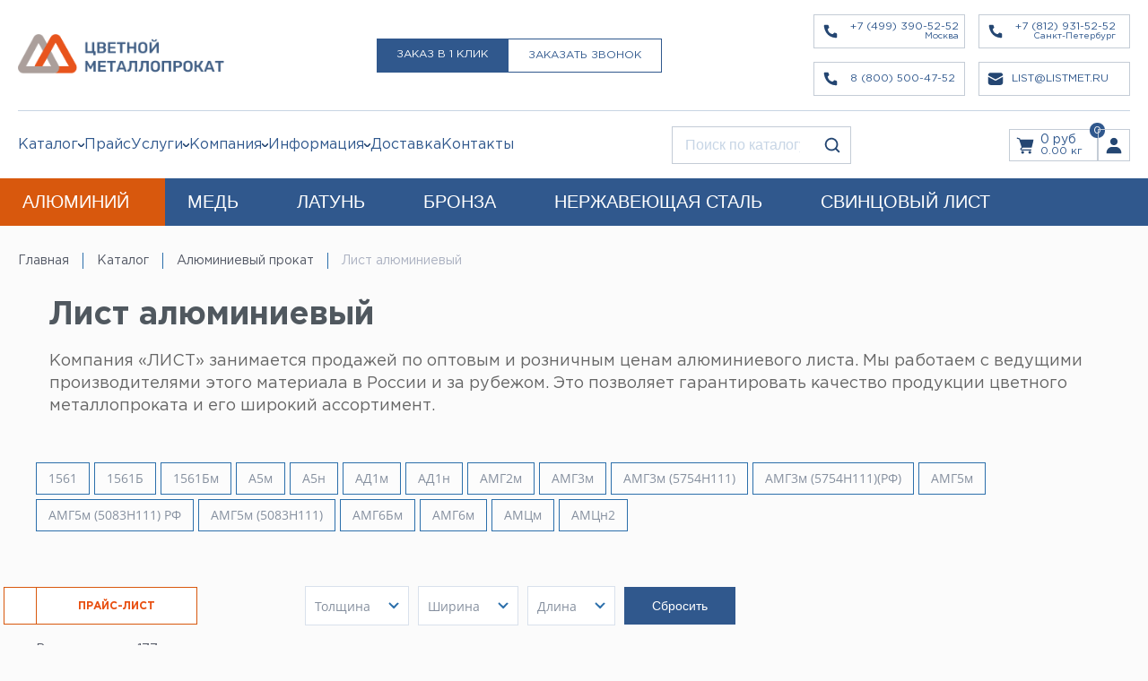

--- FILE ---
content_type: text/html; charset=UTF-8
request_url: https://listmet.ru/catalog/alyuminievyy_list/
body_size: 96831
content:
<html lang="ru">
<head>
    <meta http-equiv="Content-Type" content="text/html; charset=UTF-8">
    <meta name="robots" content="index, follow" />
	<meta name="keywords" content="Лист алюминиевый купить, цена, на заказ" />
    <meta name="description" content="Лист алюминиевый купить с гарантией качества ОПТом и в розницу. Гладкий алюминиевый лист по ГОСТ. Доставка по Москве и России со склада. Продажа оптом - цена по согласованию." />
        <link href="https://cdnjs.cloudflare.com/ajax/libs/flatpickr/4.6.3/flatpickr.min.css" type="text/css"  rel="stylesheet" />
<link href="/bitrix/js/ui/fonts/opensans/ui.font.opensans.min.css?16336906382409" type="text/css"  rel="stylesheet" />
<link href="/bitrix/js/main/popup/dist/main.popup.bundle.min.css?163369064023420" type="text/css"  rel="stylesheet" />
<link href="/bitrix/css/main/themes/blue/style.min.css?1633690663331" type="text/css"  rel="stylesheet" />
<link href="/bitrix/cache/css/s1/listmet_header/page_abfa22134538385c19eeedfb62927e32/page_abfa22134538385c19eeedfb62927e32_v1.css?176882099549100" type="text/css"  rel="stylesheet" />
<link href="/bitrix/cache/css/s1/listmet_header/template_7bb3cacdf83cf3daee73f455ed9ec207/template_7bb3cacdf83cf3daee73f455ed9ec207_v1.css?1768820995347738" type="text/css"  data-template-style="true" rel="stylesheet" />
    <script type="text/javascript">if(!window.BX)window.BX={};if(!window.BX.message)window.BX.message=function(mess){if(typeof mess==='object'){for(let i in mess) {BX.message[i]=mess[i];} return true;}};</script>
<script type="text/javascript">(window.BX||top.BX).message({'pull_server_enabled':'N','pull_config_timestamp':'0','pull_guest_mode':'N','pull_guest_user_id':'0'});(window.BX||top.BX).message({'PULL_OLD_REVISION':'Для продолжения корректной работы с сайтом необходимо перезагрузить страницу.'});</script>
<script type="text/javascript">(window.BX||top.BX).message({'JS_CORE_LOADING':'Загрузка...','JS_CORE_NO_DATA':'- Нет данных -','JS_CORE_WINDOW_CLOSE':'Закрыть','JS_CORE_WINDOW_EXPAND':'Развернуть','JS_CORE_WINDOW_NARROW':'Свернуть в окно','JS_CORE_WINDOW_SAVE':'Сохранить','JS_CORE_WINDOW_CANCEL':'Отменить','JS_CORE_WINDOW_CONTINUE':'Продолжить','JS_CORE_H':'ч','JS_CORE_M':'м','JS_CORE_S':'с','JSADM_AI_HIDE_EXTRA':'Скрыть лишние','JSADM_AI_ALL_NOTIF':'Показать все','JSADM_AUTH_REQ':'Требуется авторизация!','JS_CORE_WINDOW_AUTH':'Войти','JS_CORE_IMAGE_FULL':'Полный размер'});</script>

<script type="text/javascript" src="/bitrix/js/main/core/core.js?1658392398565242"></script>

<script>BX.setJSList(['/bitrix/js/main/core/core_ajax.js','/bitrix/js/main/core/core_promise.js','/bitrix/js/main/polyfill/promise/js/promise.js','/bitrix/js/main/loadext/loadext.js','/bitrix/js/main/loadext/extension.js','/bitrix/js/main/polyfill/promise/js/promise.js','/bitrix/js/main/polyfill/find/js/find.js','/bitrix/js/main/polyfill/includes/js/includes.js','/bitrix/js/main/polyfill/matches/js/matches.js','/bitrix/js/ui/polyfill/closest/js/closest.js','/bitrix/js/main/polyfill/fill/main.polyfill.fill.js','/bitrix/js/main/polyfill/find/js/find.js','/bitrix/js/main/polyfill/matches/js/matches.js','/bitrix/js/main/polyfill/core/dist/polyfill.bundle.js','/bitrix/js/main/core/core.js','/bitrix/js/main/polyfill/intersectionobserver/js/intersectionobserver.js','/bitrix/js/main/lazyload/dist/lazyload.bundle.js','/bitrix/js/main/polyfill/core/dist/polyfill.bundle.js','/bitrix/js/main/parambag/dist/parambag.bundle.js']);
BX.setCSSList(['/bitrix/js/main/lazyload/dist/lazyload.bundle.css','/bitrix/js/main/parambag/dist/parambag.bundle.css']);</script>
<script type="text/javascript">(window.BX||top.BX).message({'LANGUAGE_ID':'ru','FORMAT_DATE':'DD.MM.YYYY','FORMAT_DATETIME':'DD.MM.YYYY HH:MI:SS','COOKIE_PREFIX':'BITRIX_SM','SERVER_TZ_OFFSET':'10800','UTF_MODE':'Y','SITE_ID':'s1','SITE_DIR':'/','USER_ID':'','SERVER_TIME':'1768845623','USER_TZ_OFFSET':'0','USER_TZ_AUTO':'Y','bitrix_sessid':'39eda4c0a4270ec1ccf8fe5b8ee8e420'});</script>


<script type="text/javascript"  src="/bitrix/cache/js/s1/listmet_header/kernel_main/kernel_main_v1.js?1768834984163923"></script>
<script type="text/javascript" src="/bitrix/js/pull/protobuf/protobuf.min.js?163369064276433"></script>
<script type="text/javascript" src="/bitrix/js/pull/protobuf/model.min.js?163369064214190"></script>
<script type="text/javascript" src="/bitrix/js/main/core/core_promise.min.js?16336906412490"></script>
<script type="text/javascript" src="/bitrix/js/rest/client/rest.client.min.js?16336906429240"></script>
<script type="text/javascript" src="/bitrix/js/pull/client/pull.client.min.js?163369064243841"></script>
<script type="text/javascript" src="/bitrix/js/main/popup/dist/main.popup.bundle.min.js?163369064061026"></script>
<script type="text/javascript" src="/bitrix/js/currency/currency-core/dist/currency-core.bundle.min.js?16336906392842"></script>
<script type="text/javascript" src="/bitrix/js/currency/core_currency.min.js?1633690639833"></script>
<script type="text/javascript">BX.setJSList(['/bitrix/js/main/core/core_fx.js','/bitrix/js/main/pageobject/pageobject.js','/bitrix/js/main/core/core_window.js','/bitrix/js/main/date/main.date.js','/bitrix/js/main/core/core_date.js','/bitrix/js/main/session.js','/bitrix/js/main/utils.js','/local/templates/listmet_header/components/bitrix/catalog.smart.filter/listmet_filter/script.js','/local/templates/listmet_header/components/bitrix/catalog.section/listmet_catalog_section/script.js','/local/templates/listmet_header/components/bitrix/catalog.item/listmet_catalog_item/script.js','/local/templates/listmet_header/components/bitrix/sale.basket.basket.line/listmet_header_basket/script.js']);</script>
<script type="text/javascript">BX.setCSSList(['/local/templates/listmet_header/components/bitrix/catalog.smart.filter/listmet_filter/style.css','/local/templates/listmet_header/components/bitrix/catalog.section/listmet_catalog_section/style.css','/local/templates/listmet_header/components/bitrix/catalog.item/listmet_catalog_item/style.css','/local/templates/listmet_header/components/bitrix/catalog.section/listmet_catalog_section/themes/blue/style.css','/local/templates/listmet_header/assets/css/bootstrap-grid.min.css','/local/templates/listmet_header/assets/css/owl.carousel.min.css','/local/templates/listmet_header/assets/css/owl.theme.default.min.css','/local/templates/listmet_header/template_styles.css','/local/templates/listmet_header/assets/css/custom.css','/local/templates/listmet_header/assets/css/header.css','/local/templates/listmet_header/assets/css/fancybox.css']);</script>
<script type="text/javascript">
					(function () {
						"use strict";

						var counter = function ()
						{
							var cookie = (function (name) {
								var parts = ("; " + document.cookie).split("; " + name + "=");
								if (parts.length == 2) {
									try {return JSON.parse(decodeURIComponent(parts.pop().split(";").shift()));}
									catch (e) {}
								}
							})("BITRIX_CONVERSION_CONTEXT_s1");

							if (cookie && cookie.EXPIRE >= BX.message("SERVER_TIME"))
								return;

							var request = new XMLHttpRequest();
							request.open("POST", "/bitrix/tools/conversion/ajax_counter.php", true);
							request.setRequestHeader("Content-type", "application/x-www-form-urlencoded");
							request.send(
								"SITE_ID="+encodeURIComponent("s1")+
								"&sessid="+encodeURIComponent(BX.bitrix_sessid())+
								"&HTTP_REFERER="+encodeURIComponent(document.referrer)
							);
						};

						if (window.frameRequestStart === true)
							BX.addCustomEvent("onFrameDataReceived", counter);
						else
							BX.ready(counter);
					})();
				</script>
<link rel="canonical" href="/catalog/alyuminievyy_list/" />



    <script type="text/javascript"  src="/bitrix/cache/js/s1/listmet_header/template_adde7fd8e8b542de871fce933328300a/template_adde7fd8e8b542de871fce933328300a_v1.js?17688209954605"></script>
<script type="text/javascript"  src="/bitrix/cache/js/s1/listmet_header/page_155c77c35cd5b23dc65861d12a582c27/page_155c77c35cd5b23dc65861d12a582c27_v1.js?176882099591344"></script>
<script type="text/javascript">var _ba = _ba || []; _ba.push(["aid", "0de0f56eaf3a696fc2628abfb9967b83"]); _ba.push(["host", "listmet.ru"]); (function() {var ba = document.createElement("script"); ba.type = "text/javascript"; ba.async = true;ba.src = (document.location.protocol == "https:" ? "https://" : "http://") + "bitrix.info/ba.js";var s = document.getElementsByTagName("script")[0];s.parentNode.insertBefore(ba, s);})();</script>


    <title>Алюминиевый лист купить в Москве: цена на лист алюминиевый в розницу и ОПТом</title>
    <link rel="shortcut icon" type="image/x-icon" href="/fav.svg"/>
    <meta charset="UTF-8">
    <meta name="viewport" content="width=device-width, initial-scale=1.0">
    <!--    <meta name="viewport" content="width=1366">-->
    <meta http-equiv="X-UA-Compatible" content="ie=edge">
    <script type="application/ld+json">
        {
            "@context": "http://schema.org/",
            "@type": "Organization",
            "name": "ООО «ЛИСТ СПБ»",
            "logo": "https://listmet.ru/local/templates/listmet/images/logo.png",
            "url": "https://listmet.ru/",
            "address": {
                "@type": "PostalAddress",
                "streetAddress": "Маршала Новикова ул, дом № 36, литер А",
                "addressLocality": "Санкт-Петербург",
                "addressRegion": "Ленинградская область",
                "postalCode": "197375",
                "addressCountry": "Russia"
            }
        }
    </script>
	<meta name="google-site-verification" content="rtoeHfRo5JxpYV-0q7p0yOYBQktDF3iacwQkhpuhv6I" />
</head>
	<body style="background: #FBFBFB;">
<div id="panel">
    </div>

<header class="header--v2 header--v2--mobile">
    <div class="content--v2">
        <div class="header-mobile_top">
            <a href="/" class="header--v2-top__logo" title="Главная">
                <img src="/local/templates/listmet_header/images/logo22site.webp" alt="Лист">
            </a>
        </div>
        <div class="header-mobile_bottom">
            <div class="header--v2-menu-buttons">
                <button class="header--v2-menu-button" data-show-mobile-menu></button>
                <a href="#header-show-catalog" class="header--v2-menu__link">
                    <span class="header--v2-menu__text">Каталог</span>
                    <span class="header--v2-menu__arrow"></span>
                </a>
            </div>
            <div class="header--v2-buttons">
                <a onclick="closepopup('no_container')" class="header--v2-button">Заказ в 1 клик</a>
				<a onclick="closepopup('ncb_container')" class="header--v2-button header--v2-button--outline" style="">Заказать звонок</a>
            </div>
            <div class="header--v2-store">
                <script>
var bx_basketFKauiI = new BitrixSmallCart;
</script>
<div id="bx_basketFKauiI" class="bx-basket bx-opener"><!--'start_frame_cache_bx_basketFKauiI'-->    <div class="header--v2-cart">
        <a href="/basket/" class="header--v2-cart_link">
            <span class="header--v2-cart_count js-cart-count">0</span>
            <span class="header--v2-cart_icon"></span>
            <div class="header--v2-cart_container">
				<span class="header--v2-cart_price js-cart-price" style="text-decoration:none">0 руб</span>
                <span class="header--v2-cart_weight js-cart-weight" style="text-decoration:none">0.00 кг</span>
            </div>
        </a>
    </div>
<!--'end_frame_cache_bx_basketFKauiI'--></div>
<script type="text/javascript">
	bx_basketFKauiI.siteId       = 's1';
	bx_basketFKauiI.cartId       = 'bx_basketFKauiI';
	bx_basketFKauiI.ajaxPath     = '/bitrix/components/bitrix/sale.basket.basket.line/ajax.php';
	bx_basketFKauiI.templateName = 'listmet_header_basket';
	bx_basketFKauiI.arParams     =  {'HIDE_ON_BASKET_PAGES':'Y','PATH_TO_AUTHORIZE':'/login/','PATH_TO_BASKET':'/basket/','PATH_TO_ORDER':'/personal/order/make/','PATH_TO_PERSONAL':'/personal/','PATH_TO_PROFILE':'/personal/','PATH_TO_REGISTER':'/login/','POSITION_FIXED':'N','SHOW_AUTHOR':'Y','SHOW_EMPTY_VALUES':'Y','SHOW_NUM_PRODUCTS':'Y','SHOW_PERSONAL_LINK':'Y','SHOW_PRODUCTS':'N','SHOW_REGISTRATION':'Y','SHOW_TOTAL_PRICE':'Y','CACHE_TYPE':'A','SHOW_DELAY':'Y','SHOW_NOTAVAIL':'Y','SHOW_IMAGE':'Y','SHOW_PRICE':'Y','SHOW_SUMMARY':'Y','POSITION_VERTICAL':'top','POSITION_HORIZONTAL':'right','MAX_IMAGE_SIZE':'70','AJAX':'N','~HIDE_ON_BASKET_PAGES':'Y','~PATH_TO_AUTHORIZE':'/login/','~PATH_TO_BASKET':'/basket/','~PATH_TO_ORDER':'/personal/order/make/','~PATH_TO_PERSONAL':'/personal/','~PATH_TO_PROFILE':'/personal/','~PATH_TO_REGISTER':'/login/','~POSITION_FIXED':'N','~SHOW_AUTHOR':'Y','~SHOW_EMPTY_VALUES':'Y','~SHOW_NUM_PRODUCTS':'Y','~SHOW_PERSONAL_LINK':'Y','~SHOW_PRODUCTS':'N','~SHOW_REGISTRATION':'Y','~SHOW_TOTAL_PRICE':'Y','~CACHE_TYPE':'A','~SHOW_DELAY':'Y','~SHOW_NOTAVAIL':'Y','~SHOW_IMAGE':'Y','~SHOW_PRICE':'Y','~SHOW_SUMMARY':'Y','~POSITION_VERTICAL':'top','~POSITION_HORIZONTAL':'right','~MAX_IMAGE_SIZE':'70','~AJAX':'N','cartId':'bx_basketFKauiI'}; // TODO \Bitrix\Main\Web\Json::encode
	bx_basketFKauiI.closeMessage = 'Скрыть';
	bx_basketFKauiI.openMessage  = 'Раскрыть';
	bx_basketFKauiI.activate();
</script>    <div class="header--v2-account">
        <a href="/auth/?backurl=/cabinet" class="header--v2-account_button"></a>
    </div>
            </div>
        </div>
    </div>
</header>

<header class="header--v2">
    <div class="content--v2 header--v2--laptop">
        <div class="header--v2-top">
            <div class="header--v2-top__column header--v2-top__column--logo">
                <a href="/" class="header--v2-top__logo" title="Главная">
                    <img src="/local/templates/listmet_header/images/logo22site.webp" alt="Лист">
                </a>
            </div>
            <div class="header--v2-top__column">
                <div class="header--v2-buttons">
                    <a onclick="closepopup('no_container')" class="header--v2-button">Заказ в 1 клик</a>
                    <a onclick="closepopup('ncb_container')" class="header--v2-button header--v2-button--outline" style="">Заказать звонок</a>
                </div>
            </div>
            <div class="header--v2-top__column header--v2-top__column--contacts">
                                    <div class="header--v2-top__phone-snippet" onmouseenter="enterphone(this)" onmouseleave="outphone(this)">
                        <a href="tel:+74993905252">
                            <span class="header--v2-top__phone-icon"></span>
                            <div class="header--v2-top__phone-snippet__container">
								<span class="header--v2-top__phone-snippet__phone my_phone_0">+7 (499) 390-52-52</span>
                                                                    <span class="header--v2-top__phone-snippet__city">Москва</span>
                                                            </div>
                        </a>
                    </div>
                                    <div class="header--v2-top__phone-snippet" onmouseenter="enterphone(this)" onmouseleave="outphone(this)">
                        <a href="tel:+78129315252">
                            <span class="header--v2-top__phone-icon"></span>
                            <div class="header--v2-top__phone-snippet__container">
								<span class="header--v2-top__phone-snippet__phone my_phone_1">+7 (812) 931-52-52</span>
                                                                    <span class="header--v2-top__phone-snippet__city">Санкт-Петербург</span>
                                                            </div>
                        </a>
                    </div>
                                    <div class="header--v2-top__phone-snippet" onmouseenter="enterphone(this)" onmouseleave="outphone(this)">
                        <a href="tel:88005004752">
                            <span class="header--v2-top__phone-icon"></span>
                            <div class="header--v2-top__phone-snippet__container">
								<span class="header--v2-top__phone-snippet__phone my_phone_2">8 (800) 500-47-52</span>
                                                            </div>
                        </a>
                    </div>
                                    <div class="header--v2-top__email-snippet">
                        <a href="mailto:list@listmet.ru">
                            <span class="header--v2-top__email-icon"></span>
                            <span id="textA" class="header--v2-top__email-snippet__email" oncopy="ym(46190286,'reachGoal','mail')">list@listmet.ru</span>
                        </a>
                    </div>
                            </div>
			<script>/*
				function enterphone(item){
					ym(46190286,'reachGoal','showphone')
					let textPhone = item.getElementsByClassName('header--v2-top__phone-snippet__phone')[0].textContent.slice(0, -2) + "52"
					item.getElementsByClassName('header--v2-top__phone-snippet__phone')[0].innerHTML = textPhone
}

				function outphone(item){
					let textPhone = item.getElementsByClassName('header--v2-top__phone-snippet__phone')[0].textContent.slice(0, -2) + "**"
					item.getElementsByClassName('header--v2-top__phone-snippet__phone')[0].innerHTML = textPhone
}*/
			</script>
        </div>
        <div class="header--v2-bottom">
            <div class="header--v2-menu">
                <ul class="header--v2-menu__container">
                    <li class="header--v2-menu__item">
                        <div href="#menu-catalog" class="header--v2-menu__link" data-dropdown-button>
							<span class="header-span-hover" onclick="window.location.href = '/catalog';">Каталог</span>
                            <span class="header--v2-menu__arrow"></span>
							<div class="header--v2-dropdown" data-dropdown="#menu-catalog">
								<ul class="header--v2-dropdown_container">
									<li class="header--v2-dropdown_item">
										<a href="/catalog/alyuminiy/" class="header--v2-dropdown_link" title="Алюминий">Алюминий</a>
									</li>
									<li class="header--v2-dropdown_item">
										<a href="/catalog/med/" class="header--v2-dropdown_link" title="Медь">Медь</a>
									</li>
									<li class="header--v2-dropdown_item">
										<a href="/catalog/latun/" class="header--v2-dropdown_link" title="Латунь">Латунь</a>
									</li>
									<li class="header--v2-dropdown_item">
										<a href="/catalog/bronza/" class="header--v2-dropdown_link" title="Бронза">Бронза</a>
									</li>
									<li class="header--v2-dropdown_item">
										<a href="/catalog/nerzhaveyka/" class="header--v2-dropdown_link" title="Нержавейка">Нержавейка</a>
									</li>
									<li class="header--v2-dropdown_item">
										<a href="/catalog/svinets/" class="header--v2-dropdown_link" title="Услуги">Свинцовый лист</a>
									</li>
								</ul>
							</div>
                        </div>
                    </li>
                    <li class="header--v2-menu__item">
                        <a href="/price-list/" class="header--v2-menu__link">
                            <span>Прайс</span>
                        </a>
                    </li>
                    <li class="header--v2-menu__item">
                        <div href="#menu-services" class="header--v2-menu__link" data-dropdown-button>
                            <span>Услуги</span>
                            <span class="header--v2-menu__arrow"></span>
							<div class="header--v2-dropdown" data-dropdown="#menu-services">
								<ul class="header--v2-dropdown_container">
									<li class="header--v2-dropdown_item">
										<a href="/services/cutting" class="header--v2-dropdown_link" title="Резка Металла">Резка
											Металла</a>
									</li>
									<li class="header--v2-dropdown_item">
										<a href="/services/production" class="header--v2-dropdown_link"
										   title="Производство заготовок">Гидроабразивная резка</a>
									</li>
									<li class="header--v2-dropdown_item">
										<a href="/services/laser" class="header--v2-dropdown_link"
										   title="Производство заготовок">Лазерная резка</a>
									</li>
									<li class="header--v2-dropdown_item">
										<a href="/services/list" class="header--v2-dropdown_link" title="Листы из рулонов">Листы
											из рулонов</a>
									</li>
									<li class="header--v2-dropdown_item">
										<a href="/services/bending" class="header--v2-dropdown_link" title="Листы из рулонов">Гибка листового металла</a>
									</li>
									<li class="header--v2-dropdown_item">
										<a href="/services/delivery" class="header--v2-dropdown_link" title="Доставка">Доставка</a>
									</li>
									<li class="header--v2-dropdown_item">
										<a href="/services/rent" class="header--v2-dropdown_link" title="Аренда">Аренда</a>
									</li>
									<li class="header--v2-dropdown_item">
										<a href="/services" class="header--v2-dropdown_link" title="Услуги">Все услуги</a>
									</li>
								</ul>
							</div>
                        </div>
                    </li>
                    <li class="header--v2-menu__item">
                        <div href="#menu-company" class="header--v2-menu__link" data-dropdown-button>
                            <span>Компания</span>
                            <span class="header--v2-menu__arrow"></span>
							<div class="header--v2-dropdown" data-dropdown="#menu-company">
								<ul class="header--v2-dropdown_container">
									<li class="header--v2-dropdown_item">
										<a href="/about/about" class="header--v2-dropdown_link" title="О Компании">О Нас</a>
									</li>
									<li class="header--v2-dropdown_item">
										<a href="/about/history/" class="header--v2-dropdown_link" title="О Компании">История</a>
									</li>
									<li class="header--v2-dropdown_item">
										<a href="/about/sertifikaty/" class="header--v2-dropdown_link" title="О Компании">Сертификаты</a>
									</li>
									<li class="header--v2-dropdown_item">
										<a href="/about/vacancies/" class="header--v2-dropdown_link" title="Вакансии">Вакансии</a>
									</li>
									<li class="header--v2-dropdown_item">
										<a href="/about/news/" class="header--v2-dropdown_link" title="Новости">Новости</a>
									</li>
									<li class="header--v2-dropdown_item">
										<a href="/requisites/" class="header--v2-dropdown_link"
										   title="Реквизиты">Реквизиты</a>
									</li>
								</ul>
							</div>
                        </div>
                    </li>
                    <li class="header--v2-menu__item">
                        <div href="#menu-information" class="header--v2-menu__link" data-dropdown-button>
                            <span>Информация</span>
                            <span class="header--v2-menu__arrow"></span>
							<div class="header--v2-dropdown" data-dropdown="#menu-information">
								<ul class="header--v2-dropdown_container">
									<li class="header--v2-dropdown_item">
										<a href="/guide/" class="header--v2-dropdown_link" title="Оплата">Справочник</a>
									</li>
									<li class="header--v2-dropdown_item">
										<a href="/payment/" class="header--v2-dropdown_link" title="Оплата">Оплата</a>
									</li>
									<li class="header--v2-dropdown_item">
										<a href="/faq/" class="header--v2-dropdown_link" title="Вопрос-ответ (FAQ)">Вопрос-ответ
											(FAQ)</a>
									</li>
									<li class="header--v2-dropdown_item">
										<a href="/price-list/" class="header--v2-dropdown_link" title="Прайс-листы">Прайс-листы</a>
									</li>
									<li class="header--v2-dropdown_item">
										<a href="/contacts/" class="header--v2-dropdown_link" title="Контакты">Контакты</a>
									</li>
									<li class="header--v2-dropdown_item">
										<a href="/privacy-policy/" class="header--v2-dropdown_link" title="Контакты">Политика конфиденциальности</a>
									</li>
								</ul>
							</div>
                        </div>
                    </li>
                    <li class="header--v2-menu__item">
                        <a href="/services/delivery/" class="header--v2-menu__link">
                            <span>Доставка</span>
                        </a>
                    </li>
                    <li class="header--v2-menu__item">
                        <a href="/contacts/" class="header--v2-menu__link">
                            <span>Контакты</span>
                        </a>
                    </li>
                </ul>
            </div>
			<script>
				function runScript(e, input){
					console.log(1);
					if(e.keyCode == 13){
						ym(46190286,'reachGoal','search');
						request = document.getElementById('search_input').value;
						window.location.href = "/search.php?&s=" + request;
					}
				}
				function runScriptMobile(e, input){
					console.log(1);
					if(e.keyCode == 13){
						ym(46190286,'reachGoal','search');
						request = document.getElementById('search_input-mobile').value;
						window.location.href = "/search.php?&s=" + request;
					}
				}
			</script>
<style>
	.hover-btn-search: hover{
		cursor: pointer;
}
</style>
<div class="header--v2-search">
				<form class="header--v2-search_form" action="/search/">
            <input class="header--v2-search_input" type="text" name="q" placeholder="Поиск по каталогу..." value="">
        <input class="header--v2-search_submit" type="submit" value="" name="s">
</form>
            </div>
            <div class="header--v2-store">
                <script>
var bx_basketT0kNhm = new BitrixSmallCart;
</script>
<div id="bx_basketT0kNhm" class="bx-basket bx-opener"><!--'start_frame_cache_bx_basketT0kNhm'-->    <div class="header--v2-cart">
        <a href="/basket/" class="header--v2-cart_link">
            <span class="header--v2-cart_count js-cart-count">0</span>
            <span class="header--v2-cart_icon"></span>
            <div class="header--v2-cart_container">
				<span class="header--v2-cart_price js-cart-price" style="text-decoration:none">0 руб</span>
                <span class="header--v2-cart_weight js-cart-weight" style="text-decoration:none">0.00 кг</span>
            </div>
        </a>
    </div>
<!--'end_frame_cache_bx_basketT0kNhm'--></div>
<script type="text/javascript">
	bx_basketT0kNhm.siteId       = 's1';
	bx_basketT0kNhm.cartId       = 'bx_basketT0kNhm';
	bx_basketT0kNhm.ajaxPath     = '/bitrix/components/bitrix/sale.basket.basket.line/ajax.php';
	bx_basketT0kNhm.templateName = 'listmet_header_basket';
	bx_basketT0kNhm.arParams     =  {'HIDE_ON_BASKET_PAGES':'Y','PATH_TO_AUTHORIZE':'/login/','PATH_TO_BASKET':'/basket/','PATH_TO_ORDER':'/personal/order/make/','PATH_TO_PERSONAL':'/personal/','PATH_TO_PROFILE':'/personal/','PATH_TO_REGISTER':'/login/','POSITION_FIXED':'N','SHOW_AUTHOR':'Y','SHOW_EMPTY_VALUES':'Y','SHOW_NUM_PRODUCTS':'Y','SHOW_PERSONAL_LINK':'Y','SHOW_PRODUCTS':'N','SHOW_REGISTRATION':'Y','SHOW_TOTAL_PRICE':'Y','CACHE_TYPE':'A','SHOW_DELAY':'Y','SHOW_NOTAVAIL':'Y','SHOW_IMAGE':'Y','SHOW_PRICE':'Y','SHOW_SUMMARY':'Y','POSITION_VERTICAL':'top','POSITION_HORIZONTAL':'right','MAX_IMAGE_SIZE':'70','AJAX':'N','~HIDE_ON_BASKET_PAGES':'Y','~PATH_TO_AUTHORIZE':'/login/','~PATH_TO_BASKET':'/basket/','~PATH_TO_ORDER':'/personal/order/make/','~PATH_TO_PERSONAL':'/personal/','~PATH_TO_PROFILE':'/personal/','~PATH_TO_REGISTER':'/login/','~POSITION_FIXED':'N','~SHOW_AUTHOR':'Y','~SHOW_EMPTY_VALUES':'Y','~SHOW_NUM_PRODUCTS':'Y','~SHOW_PERSONAL_LINK':'Y','~SHOW_PRODUCTS':'N','~SHOW_REGISTRATION':'Y','~SHOW_TOTAL_PRICE':'Y','~CACHE_TYPE':'A','~SHOW_DELAY':'Y','~SHOW_NOTAVAIL':'Y','~SHOW_IMAGE':'Y','~SHOW_PRICE':'Y','~SHOW_SUMMARY':'Y','~POSITION_VERTICAL':'top','~POSITION_HORIZONTAL':'right','~MAX_IMAGE_SIZE':'70','~AJAX':'N','cartId':'bx_basketT0kNhm'}; // TODO \Bitrix\Main\Web\Json::encode
	bx_basketT0kNhm.closeMessage = 'Скрыть';
	bx_basketT0kNhm.openMessage  = 'Раскрыть';
	bx_basketT0kNhm.activate();
</script>    <div class="header--v2-account">
        <a href="/auth/?backurl=/cabinet" class="header--v2-account_button"></a>
    </div>
            </div>
        </div>
    </div>
    	<div class="header-catalog-list header-catalog">
		<div class="content--v2 header-catalog--mobile">
			<div class="row">
									<div class="col-lg-6 col-md-6 col-12">
						<div class="row">
															<div class="col-12">
									<div class="header-catalog__col header--v2-catalog-column">
										<a href="/catalog/alyuminiy/"
										   class="header-catalog__caption header--v2-catalog-header"
										title="АЛЮМИНИЙ">АЛЮМИНИЙ</a>
																					<a href="/catalog/alyuminievaya_lenta/"
											   class="header-catalog__item header--v2-catalog-item"
											   title="Лента алюминиевая">Лента алюминиевая</a>
																					<a href="/catalog/alyuminievyy_list/"
											   class="header-catalog__item header--v2-catalog-item"
											   title="Лист алюминиевый">Лист алюминиевый</a>
																					<a href="/catalog/alyuminievyy_riflenyy_kvintet_list/"
											   class="header-catalog__item header--v2-catalog-item"
											   title="Лист алюминиевый рифленый (квинтет)">Лист алюминиевый рифленый (квинтет)</a>
																					<a href="/catalog/list_alyuminievyy_dekorativnyy/"
											   class="header-catalog__item header--v2-catalog-item"
											   title="Лист алюминиевый декоративный">Лист алюминиевый декоративный</a>
																					<a href="/catalog/dyuralevyy_list/"
											   class="header-catalog__item header--v2-catalog-item"
											   title="Лист дюралевый">Лист дюралевый</a>
																					<a href="/catalog/alyuminievaya_plita/"
											   class="header-catalog__item header--v2-catalog-item"
											   title="Плита алюминиевая">Плита алюминиевая</a>
																					<a href="/catalog/dyuralevaya_plita/"
											   class="header-catalog__item header--v2-catalog-item"
											   title="Плита дюралевая">Плита дюралевая</a>
																					<a href="/catalog/provoloka_alyuminievaya/"
											   class="header-catalog__item header--v2-catalog-item"
											   title="Проволока алюминиевая">Проволока алюминиевая</a>
																					<a href="/catalog/prutok_alyuminievyy/"
											   class="header-catalog__item header--v2-catalog-item"
											   title="Пруток алюминиевый">Пруток алюминиевый</a>
																					<a href="/catalog/prutok_dyuralevyy/"
											   class="header-catalog__item header--v2-catalog-item"
											   title="Пруток дюралевый">Пруток дюралевый</a>
																					<a href="/catalog/tavr_alyuminievyy_t_obraznyy_profil/"
											   class="header-catalog__item header--v2-catalog-item"
											   title="Тавр алюминиевый (т-образный профиль)">Тавр алюминиевый (т-образный профиль)</a>
																					<a href="/catalog/truba_alyuminievaya/"
											   class="header-catalog__item header--v2-catalog-item"
											   title="Труба алюминиевая">Труба алюминиевая</a>
																					<a href="/catalog/dyuralevaya_truba/"
											   class="header-catalog__item header--v2-catalog-item"
											   title="Труба дюралевая">Труба дюралевая</a>
																					<a href="/catalog/truba_profilnaya/"
											   class="header-catalog__item header--v2-catalog-item"
											   title="Труба профильная">Труба профильная</a>
																					<a href="/catalog/ugolok_alyuminievyy/"
											   class="header-catalog__item header--v2-catalog-item"
											   title="Уголок алюминиевый">Уголок алюминиевый</a>
																					<a href="/catalog/shveller_alyuminievyy_p_obraznyy_profil/"
											   class="header-catalog__item header--v2-catalog-item"
											   title="Швеллер алюминиевый (п-образный профиль)">Швеллер алюминиевый (п-образный профиль)</a>
																					<a href="/catalog/dyuralevyy_shestigrannik/"
											   class="header-catalog__item header--v2-catalog-item"
											   title="Шестигранник дюралевый">Шестигранник дюралевый</a>
																					<a href="/catalog/shina_alyuminievaya/"
											   class="header-catalog__item header--v2-catalog-item"
											   title="Шина алюминиевая">Шина алюминиевая</a>
																			</div>
								</div>
															<div class="col-12">
									<div class="header-catalog__col header--v2-catalog-column">
										<a href="/catalog/med/"
										   class="header-catalog__caption header--v2-catalog-header"
										title="МЕДЬ">МЕДЬ</a>
																					<a href="/catalog/mednaya_lenta/"
											   class="header-catalog__item header--v2-catalog-item"
											   title="Медная лента">Медная лента</a>
																					<a href="/catalog/mednaya_provoloka/"
											   class="header-catalog__item header--v2-catalog-item"
											   title="Медная проволока">Медная проволока</a>
																					<a href="/catalog/mednaya_truba/"
											   class="header-catalog__item header--v2-catalog-item"
											   title="Медная труба">Медная труба</a>
																					<a href="/catalog/mednaya_shina/"
											   class="header-catalog__item header--v2-catalog-item"
											   title="Медная шина">Медная шина</a>
																					<a href="/catalog/mednyy_list/"
											   class="header-catalog__item header--v2-catalog-item"
											   title="Медный лист">Медный лист</a>
																					<a href="/catalog/mednyy_prutok/"
											   class="header-catalog__item header--v2-catalog-item"
											   title="Медный пруток">Медный пруток</a>
																			</div>
								</div>
															<div class="col-12">
									<div class="header-catalog__col header--v2-catalog-column">
										<a href="/catalog/latun/"
										   class="header-catalog__caption header--v2-catalog-header"
										title="ЛАТУНЬ">ЛАТУНЬ</a>
																					<a href="/catalog/latunnaya_lenta/"
											   class="header-catalog__item header--v2-catalog-item"
											   title="Латунная лента">Латунная лента</a>
																					<a href="/catalog/latunnaya_provoloka/"
											   class="header-catalog__item header--v2-catalog-item"
											   title="Латунная проволока">Латунная проволока</a>
																					<a href="/catalog/latunnaya_truba/"
											   class="header-catalog__item header--v2-catalog-item"
											   title="Латунная труба">Латунная труба</a>
																					<a href="/catalog/latunnyy_kvadrat/"
											   class="header-catalog__item header--v2-catalog-item"
											   title="Латунный квадрат">Латунный квадрат</a>
																					<a href="/catalog/latunnyy_list/"
											   class="header-catalog__item header--v2-catalog-item"
											   title="Латунный лист">Латунный лист</a>
																					<a href="/catalog/latunnyy_prutok/"
											   class="header-catalog__item header--v2-catalog-item"
											   title="Латунный пруток">Латунный пруток</a>
																					<a href="/catalog/latunnyy_shestigrannik/"
											   class="header-catalog__item header--v2-catalog-item"
											   title="Латунный шестигранник">Латунный шестигранник</a>
																			</div>
								</div>
													</div>
					</div>
									<div class="col-lg-6 col-md-6 col-12">
						<div class="row">
															<div class="col-12">
									<div class="header-catalog__col header--v2-catalog-column">
										<a href="/catalog/bronza/"
										   class="header-catalog__caption header--v2-catalog-header"
										title="БРОНЗА">БРОНЗА</a>
																					<a href="/catalog/bronzovaya_provoloka/"
											   class="header-catalog__item header--v2-catalog-item"
											   title="Бронзовая проволока">Бронзовая проволока</a>
																					<a href="/catalog/bronzovyy_prutok/"
											   class="header-catalog__item header--v2-catalog-item"
											   title="Бронзовый пруток">Бронзовый пруток</a>
																			</div>
								</div>
															<div class="col-12">
									<div class="header-catalog__col header--v2-catalog-column">
										<a href="/catalog/nerzhaveyushchaya_stal/"
										   class="header-catalog__caption header--v2-catalog-header"
										title="НЕРЖАВЕЮЩАЯ СТАЛЬ">НЕРЖАВЕЮЩАЯ СТАЛЬ</a>
																					<a href="/catalog/list_nerzhaveyushchiy/"
											   class="header-catalog__item header--v2-catalog-item"
											   title="Лист нержавеющий">Лист нержавеющий</a>
																			</div>
								</div>
															<div class="col-12">
									<div class="header-catalog__col header--v2-catalog-column">
										<a href="/catalog/syre/"
										   class="header-catalog__caption header--v2-catalog-header"
										title="СЫРЬЕ">СВИНЕЦ</a>
																					<a href="/catalog/svinets/"
											   class="header-catalog__item header--v2-catalog-item"
											   title="Свинец">Свинец</a>
																			</div>
								</div>
													</div>
					</div>
							</div>
		</div>
	</div>
	<nav class="header-catalog--laptop">
		<ul class="cf">
						<li class="lihover" style="display:flex;justify-content: flex-start;"><a class="dropdown"  id="2433" href="/catalog/alyuminiy/" style="">АЛЮМИНИЙ</a>
										<ul style="margin:0;padding:0;border: none; width:calc(100% + 140px);margin-top:2px;">
												<li style="margin:0;padding:0;"><a class="asubsrction" href="/catalog/alyuminievaya_lenta/"
							title="Лента алюминиевая "style="color: white;padding: 10px 25px 10px 25px;line-height: 1.2;text-align: start;">Лента алюминиевая</a></li>
												<li style="margin:0;padding:0;"><a class="asubsrction" href="/catalog/alyuminievyy_list/"
							title="Лист алюминиевый "style="color: white;padding: 10px 25px 10px 25px;line-height: 1.2;text-align: start;">Лист алюминиевый</a></li>
												<li style="margin:0;padding:0;"><a class="asubsrction" href="/catalog/alyuminievyy_riflenyy_kvintet_list/"
							title="Лист алюминиевый рифленый (квинтет) "style="color: white;padding: 10px 25px 10px 25px;line-height: 1.2;text-align: start;">Лист алюминиевый рифленый (квинтет)</a></li>
												<li style="margin:0;padding:0;"><a class="asubsrction" href="/catalog/list_alyuminievyy_dekorativnyy/"
							title="Лист алюминиевый декоративный "style="color: white;padding: 10px 25px 10px 25px;line-height: 1.2;text-align: start;">Лист алюминиевый декоративный</a></li>
												<li style="margin:0;padding:0;"><a class="asubsrction" href="/catalog/dyuralevyy_list/"
							title="Лист дюралевый "style="color: white;padding: 10px 25px 10px 25px;line-height: 1.2;text-align: start;">Лист дюралевый</a></li>
												<li style="margin:0;padding:0;"><a class="asubsrction" href="/catalog/alyuminievaya_plita/"
							title="Плита алюминиевая "style="color: white;padding: 10px 25px 10px 25px;line-height: 1.2;text-align: start;">Плита алюминиевая</a></li>
												<li style="margin:0;padding:0;"><a class="asubsrction" href="/catalog/dyuralevaya_plita/"
							title="Плита дюралевая "style="color: white;padding: 10px 25px 10px 25px;line-height: 1.2;text-align: start;">Плита дюралевая</a></li>
												<li style="margin:0;padding:0;"><a class="asubsrction" href="/catalog/provoloka_alyuminievaya/"
							title="Проволока алюминиевая "style="color: white;padding: 10px 25px 10px 25px;line-height: 1.2;text-align: start;">Проволока алюминиевая</a></li>
												<li style="margin:0;padding:0;"><a class="asubsrction" href="/catalog/prutok_alyuminievyy/"
							title="Пруток алюминиевый "style="color: white;padding: 10px 25px 10px 25px;line-height: 1.2;text-align: start;">Пруток алюминиевый</a></li>
												<li style="margin:0;padding:0;"><a class="asubsrction" href="/catalog/prutok_dyuralevyy/"
							title="Пруток дюралевый "style="color: white;padding: 10px 25px 10px 25px;line-height: 1.2;text-align: start;">Пруток дюралевый</a></li>
												<li style="margin:0;padding:0;"><a class="asubsrction" href="/catalog/tavr_alyuminievyy_t_obraznyy_profil/"
							title="Тавр алюминиевый (т-образный профиль) "style="color: white;padding: 10px 25px 10px 25px;line-height: 1.2;text-align: start;">Тавр алюминиевый (т-образный профиль)</a></li>
												<li style="margin:0;padding:0;"><a class="asubsrction" href="/catalog/truba_alyuminievaya/"
							title="Труба алюминиевая "style="color: white;padding: 10px 25px 10px 25px;line-height: 1.2;text-align: start;">Труба алюминиевая</a></li>
												<li style="margin:0;padding:0;"><a class="asubsrction" href="/catalog/dyuralevaya_truba/"
							title="Труба дюралевая "style="color: white;padding: 10px 25px 10px 25px;line-height: 1.2;text-align: start;">Труба дюралевая</a></li>
												<li style="margin:0;padding:0;"><a class="asubsrction" href="/catalog/truba_profilnaya/"
							title="Труба профильная "style="color: white;padding: 10px 25px 10px 25px;line-height: 1.2;text-align: start;">Труба профильная</a></li>
												<li style="margin:0;padding:0;"><a class="asubsrction" href="/catalog/ugolok_alyuminievyy/"
							title="Уголок алюминиевый "style="color: white;padding: 10px 25px 10px 25px;line-height: 1.2;text-align: start;">Уголок алюминиевый</a></li>
												<li style="margin:0;padding:0;"><a class="asubsrction" href="/catalog/shveller_alyuminievyy_p_obraznyy_profil/"
							title="Швеллер алюминиевый (п-образный профиль) "style="color: white;padding: 10px 25px 10px 25px;line-height: 1.2;text-align: start;">Швеллер алюминиевый (п-образный профиль)</a></li>
												<li style="margin:0;padding:0;"><a class="asubsrction" href="/catalog/dyuralevyy_shestigrannik/"
							title="Шестигранник дюралевый "style="color: white;padding: 10px 25px 10px 25px;line-height: 1.2;text-align: start;">Шестигранник дюралевый</a></li>
												<li style="margin:0;padding:0;"><a class="asubsrction" href="/catalog/shina_alyuminievaya/"
							title="Шина алюминиевая "style="color: white;padding: 10px 25px 10px 25px;line-height: 1.2;text-align: start;">Шина алюминиевая</a></li>
											</ul>
				</li>
						<li class="lihover" style="display:flex;justify-content: flex-start;"><a class="dropdown"  id="2787" href="/catalog/med/" style="">МЕДЬ</a>
										<ul style="margin:0;padding:0;border: none; width:calc(100% + 140px);margin-top:2px;">
												<li style="margin:0;padding:0;"><a class="asubsrction" href="/catalog/mednaya_lenta/"
							title="Медная лента "style="color: white;padding: 10px 25px 10px 25px;line-height: 1.2;text-align: start;">Медная лента</a></li>
												<li style="margin:0;padding:0;"><a class="asubsrction" href="/catalog/mednaya_provoloka/"
							title="Медная проволока "style="color: white;padding: 10px 25px 10px 25px;line-height: 1.2;text-align: start;">Медная проволока</a></li>
												<li style="margin:0;padding:0;"><a class="asubsrction" href="/catalog/mednaya_truba/"
							title="Медная труба "style="color: white;padding: 10px 25px 10px 25px;line-height: 1.2;text-align: start;">Медная труба</a></li>
												<li style="margin:0;padding:0;"><a class="asubsrction" href="/catalog/mednaya_shina/"
							title="Медная шина "style="color: white;padding: 10px 25px 10px 25px;line-height: 1.2;text-align: start;">Медная шина</a></li>
												<li style="margin:0;padding:0;"><a class="asubsrction" href="/catalog/mednyy_list/"
							title="Медный лист "style="color: white;padding: 10px 25px 10px 25px;line-height: 1.2;text-align: start;">Медный лист</a></li>
												<li style="margin:0;padding:0;"><a class="asubsrction" href="/catalog/mednyy_prutok/"
							title="Медный пруток "style="color: white;padding: 10px 25px 10px 25px;line-height: 1.2;text-align: start;">Медный пруток</a></li>
											</ul>
				</li>
						<li class="lihover" style="display:flex;justify-content: flex-start;"><a class="dropdown"  id="2639" href="/catalog/latun/" style="">ЛАТУНЬ</a>
										<ul style="margin:0;padding:0;border: none; width:calc(100% + 140px);margin-top:2px;">
												<li style="margin:0;padding:0;"><a class="asubsrction" href="/catalog/latunnaya_lenta/"
							title="Латунная лента "style="color: white;padding: 10px 25px 10px 25px;line-height: 1.2;text-align: start;">Латунная лента</a></li>
												<li style="margin:0;padding:0;"><a class="asubsrction" href="/catalog/latunnaya_provoloka/"
							title="Латунная проволока "style="color: white;padding: 10px 25px 10px 25px;line-height: 1.2;text-align: start;">Латунная проволока</a></li>
												<li style="margin:0;padding:0;"><a class="asubsrction" href="/catalog/latunnaya_truba/"
							title="Латунная труба "style="color: white;padding: 10px 25px 10px 25px;line-height: 1.2;text-align: start;">Латунная труба</a></li>
												<li style="margin:0;padding:0;"><a class="asubsrction" href="/catalog/latunnyy_kvadrat/"
							title="Латунный квадрат "style="color: white;padding: 10px 25px 10px 25px;line-height: 1.2;text-align: start;">Латунный квадрат</a></li>
												<li style="margin:0;padding:0;"><a class="asubsrction" href="/catalog/latunnyy_list/"
							title="Латунный лист "style="color: white;padding: 10px 25px 10px 25px;line-height: 1.2;text-align: start;">Латунный лист</a></li>
												<li style="margin:0;padding:0;"><a class="asubsrction" href="/catalog/latunnyy_prutok/"
							title="Латунный пруток "style="color: white;padding: 10px 25px 10px 25px;line-height: 1.2;text-align: start;">Латунный пруток</a></li>
												<li style="margin:0;padding:0;"><a class="asubsrction" href="/catalog/latunnyy_shestigrannik/"
							title="Латунный шестигранник "style="color: white;padding: 10px 25px 10px 25px;line-height: 1.2;text-align: start;">Латунный шестигранник</a></li>
											</ul>
				</li>
						<li class="lihover" style="display:flex;justify-content: flex-start;"><a class="dropdown"  id="2588" href="/catalog/bronza/" style="">БРОНЗА</a>
										<ul style="margin:0;padding:0;border: none; width:calc(100% + 140px);margin-top:2px;">
												<li style="margin:0;padding:0;"><a class="asubsrction" href="/catalog/bronzovaya_provoloka/"
							title="Бронзовая проволока "style="color: white;padding: 10px 25px 10px 25px;line-height: 1.2;text-align: start;">Бронзовая проволока</a></li>
												<li style="margin:0;padding:0;"><a class="asubsrction" href="/catalog/bronzovyy_prutok/"
							title="Бронзовый пруток "style="color: white;padding: 10px 25px 10px 25px;line-height: 1.2;text-align: start;">Бронзовый пруток</a></li>
											</ul>
				</li>
						<li class="lihover" style="display:flex;justify-content: flex-start;"><a class="dropdown"  id="2892" href="/catalog/nerzhaveyushchaya_stal/" style="">НЕРЖАВЕЮЩАЯ СТАЛЬ</a>
										<ul style="margin:0;padding:0;border: none; width:calc(100% + 140px);margin-top:2px;">
												<li style="margin:0;padding:0;"><a class="asubsrction" href="/catalog/list_nerzhaveyushchiy/"
							title="Лист нержавеющий "style="color: white;padding: 10px 25px 10px 25px;line-height: 1.2;text-align: start;">Лист нержавеющий</a></li>
											</ul>
				</li>
						<li class="lihover" style="display:flex;justify-content: flex-start;"><a class="dropdown"  id="2912" href="/catalog/svinets/" style="">СВИНЦОВЫЙ ЛИСТ</a>
							</ul>
	</nav>

<style>

.lihover ul li a:hover{
	background:#e84e0f;
}

.lihover a:hover{
	background:#e84e0f;


}

.lihover a{
	padding-top:15px;
	padding-bottom:15px;
	padding-left:25px;
	padding-right:40px;
}


	nav{
		width: 100%;
		position: relative;
		background: #30588D;
}
	nav ul {
		background: #30588D;
		font-size: 1;
		list-style: none;
		text-align: center;
		width: 100%;
		display: flex;
		justify-content: start;
		max-width: 1635px;
		margin: 0 auto;
		position: relative;
}
	nav li {
		display: inline-block;
		margin: 0;
		padding: 0;
		position: relative;
		background-color:#30588D;
		height: 100%;
}
	nav a {
		background: none;
		color: #fff;
		display: block;
		font: 16px/50px sans-serif;
		text-align: center;
		text-decoration: none;
		color: white;
		line-height: normal;
		font-size: 20px;
		/* margin-right:10px; */
		text-decoration:none;
}
.asubsrction{
	background: none;
	padding: 0;
	margin: 0;
	color: #fff;
	display: block;
	font: 16px/50px sans-serif;
	font-size: 16px;
	text-decoration:none;
}

nav a:hover {
		color: #fff;
}

	nav li ul {
		left: 0;
		opacity: 0;
		position: absolute;
		top: 35px;
		visibility: hidden;
		z-index: 1;
}


	nav li:hover ul {
		opacity: 1;
		top: 50px;
		visibility: visible;

}

	nav li ul li {
		width: 100%;
}
</style>    <div class="header--v2_mobile-menu">
        <div class="content--v2">
            <div class="header--v2_mobile-menu_container">
            <form class="header--v2-search_form" action="/search/">
            <input class="header--v2-search_input" type="text" name="q" placeholder="Поиск по каталогу..." value="">
        <input class="header--v2-search_submit" type="submit" value="" name="s">
</form>

                <div class="header--v2-buttons header--v2-buttons--tablet">
                    <a onclick="closepopup('no_container')" class="header--v2-button">Заказ в 1 клик</a>
                    <a onclick="closepopup('ncb_container')" class="header--v2-button header--v2-button--outline">Заказать звонок</a>
                </div>
                <div class="row header-catalog--mobile">
                    <div class="col-lg-3 col-md-3 col-12">
                        <div class="row">
                            <div class="col-12">
                                <div class="header-catalog__col header--v2-catalog-column">
                                    <a href="/price-list/" class="header-catalog__caption header--v2-catalog-header"
                                       title="Прайс">Прайс</a>
                                </div>
                            </div>
                            <div class="col-12">
                                <div class="header-catalog__col header--v2-catalog-column">
                                    <a href="/services" class="header-catalog__caption header--v2-catalog-header"
                                       title="Услуги">Услуги</a>
                                    <a href="/services/cutting" class="header-catalog__item header--v2-catalog-item"
                                       title="Резка Металла">Резка Металла</a>
                                    <a href="/services/production" class="header-catalog__item header--v2-catalog-item"
                                       title="Изготовление деталей">Гидроабразивная резка</a>
                                       <a href="/services/laser" class="header-catalog__item header--v2-catalog-item"
                                       title="Изготовление деталей">Лазерная резка</a>
                                    <a href="/services/list" class="header-catalog__item header--v2-catalog-item"
                                       title="Листы из рулонов">Листы из рулонов</a>
                                       <a href="/services/bending" class="header-catalog__item header--v2-catalog-item"
                                       title="Гибка листового металла">Гибка листового металла</a>
                                    <a href="/services/delivery" class="header-catalog__item header--v2-catalog-item"
                                       title="Доставка">Доставка</a>
                                </div>
                            </div>
                            <div class="col-12">
                                <div class="header-catalog__col header--v2-catalog-column">
                                    <a href="#" class="header-catalog__caption header--v2-catalog-header"
                                       title="Информация">Информация</a>
                                    <a href="/payment/" class="header-catalog__item header--v2-catalog-item"
                                       title="Оплата">Оплата</a>
                                    <a href="/faq/" class="header-catalog__item header--v2-catalog-item"
                                       title="Вопрос-ответ (FAQ)">Вопрос-ответ (FAQ)</a>
                                    <a href="/price-list/" class="header-catalog__item header--v2-catalog-item"
                                       title="Прайс-листы">Прайс-листы</a>
                                    <a href="/contacts/" class="header-catalog__item header--v2-catalog-item"
                                       title="Контакты">Контакты</a>
                                </div>
                            </div>
                        </div>
                    </div>
                    <div class="col-lg-3 col-md-3 col-12">
                        <div class="row">
                            <div class="col-12">
                                <div class="header-catalog__col header--v2-catalog-column">
                                    <a href="/about/about" class="header-catalog__caption header--v2-catalog-header"
                                       title="Компания">Компания</a>
                                    <a href="/about/about" class="header-catalog__item header--v2-catalog-item"
                                       title="О Компании">О Компании</a>
                                    <a href="/about/vacancies/" class="header-catalog__item header--v2-catalog-item"
                                       title="Вакансии">Вакансии</a>
                                    <a href="/about/news/" class="header-catalog__item header--v2-catalog-item"
                                       title="Новости">Новости</a>
                                    <a href="/requisites/" class="header-catalog__item header--v2-catalog-item"
                                       title="Реквизиты">Реквизиты</a>
                                    <a href="/about/sertifikaty/" class="header-catalog__item header--v2-catalog-item"
                                       title="Реквизиты">Сертификаты</a>
                                </div>
                            </div>
                            <div class="col-12">
                                <div class="header-catalog__col header--v2-catalog-column">
                                    <a href="/services/delivery/"
                                       class="header-catalog__caption header--v2-catalog-header" title="Доставка">Доставка</a>
                                </div>
                            </div>
                            <div class="col-12">
                                <div class="header-catalog__col header--v2-catalog-column">
                                    <a href="/contacts/" class="header-catalog__caption header--v2-catalog-header"
                                       title="Контакты">Контакты</a>
                                </div>
                            </div>
                        </div>
                    </div>
                </div>
                <div class="header--v2-top__column header--v2-top__column--contacts">
                                            <div class="header--v2-top__phone-snippet">
                            <a href="tel:+74993905252">
                                <span class="header--v2-top__phone-icon"></span>
                                <div class="header--v2-top__phone-snippet__container">
                                    <span class="header--v2-top__phone-snippet__phone my_phone_0">+7 (499) 390-52-52</span>
                                                                            <span class="header--v2-top__phone-snippet__city">Москва</span>
                                                                    </div>
                            </a>
                        </div>
                                            <div class="header--v2-top__phone-snippet">
                            <a href="tel:+78129315252">
                                <span class="header--v2-top__phone-icon"></span>
                                <div class="header--v2-top__phone-snippet__container">
                                    <span class="header--v2-top__phone-snippet__phone my_phone_1">+7 (812) 931-52-52</span>
                                                                            <span class="header--v2-top__phone-snippet__city">Санкт-Петербург</span>
                                                                    </div>
                            </a>
                        </div>
                                            <div class="header--v2-top__phone-snippet">
                            <a href="tel:88005004752">
                                <span class="header--v2-top__phone-icon"></span>
                                <div class="header--v2-top__phone-snippet__container">
                                    <span class="header--v2-top__phone-snippet__phone my_phone_2">8 (800) 500-47-52</span>
                                                                    </div>
                            </a>
                        </div>
                                            <div class="header--v2-top__email-snippet" oncopy="console.log(12)">
                            <a href="mailto:list@listmet.ru"  oncopy="console.log(33)">
                                <span class="header--v2-top__email-icon"></span>
                                <span class="header--v2-top__email-snippet__email"  oncopy="ym(46190286,'reachGoal','mail')">list@listmet.ru</span>
                            </a>
                        </div>
                                    </div>
            </div>
        </div>
    </div>
    
</header>


    <!-- <div class="" style="padding-top:10px; padding-bottom:10px;background-color: #FBFBFB;display: flex;
    flex-direction: column;
    align-items: center;position: relative;    z-index: 1;margin-bottom: -30px">
    <img style ="margin-bottom:16px" src="/upload/santa.png" alt="">
    <p class="at-p" style="font-size: 24px;">Компания ЛИСТ от всей души поздравляет Вас с наступающим Новым Годом и Рождеством!</p>
    <p class="at-p" style="font-size: 24px; margin-top:10px; margin-bottom:20px;">Желаем здоровья и благополучия</p>
    <p class="at-p">График работы праздничные дни:</p>
    <p class="at-p">с 29.12.2024 по 08.01.2025 - выходные дни, с 09.01.2025 – работаем</p>
</div> -->
<!--
<div class="p-telegram">
    <a href="https://t.me/listspbbot" target="_blank" title="Телеграм">
        <img src="/local/templates/listmet/images/telegram-app.gif" alt="Телеграм">
    </a>
</div> -->

<main>

        <div class='content'>
        <link href="/bitrix/css/main/font-awesome.css?163369066328777" type="text/css" rel="stylesheet" />
<div class="breadcrumbs-container"  itemscope itemtype="http://schema.org/BreadcrumbList">
			<div class="breadcrumbs-container__item" id="bx_breadcrumb_0" itemprop="itemListElement" itemscope itemtype="http://schema.org/ListItem">
				
				<a href="/" title="Главная" itemprop="item">
					<span itemprop="name">Главная</span>
				</a>
				<meta itemprop="position" content="1" />
			</div>
			<div class="breadcrumbs-container__item" id="bx_breadcrumb_1" itemprop="itemListElement" itemscope itemtype="http://schema.org/ListItem">
				
				<a href="/catalog/" title="Каталог" itemprop="item">
					<span itemprop="name">Каталог</span>
				</a>
				<meta itemprop="position" content="2" />
			</div>
			<div class="breadcrumbs-container__item" id="bx_breadcrumb_2" itemprop="itemListElement" itemscope itemtype="http://schema.org/ListItem">
				
				<a href="/catalog/alyuminiy/" title="Алюминиевый прокат" itemprop="item">
					<span itemprop="name">Алюминиевый прокат</span>
				</a>
				<meta itemprop="position" content="3" />
			</div>
			<div class="breadcrumbs-container__item breadcrumbs-container__item_disable">
				
				<span>Лист алюминиевый</span>
			</div><div style="clear:both"></div></div>    </div>

	<script>
		function testik(){
console.log('copy behaviour detected!')
}
$("#textA").bind('copy', function() {
    console.log('copy behaviour detected!')
});
</script>
<style>
     .at-p{
    margin-bottom: 4px;
    text-align: center;
    font-style: normal;
    font-weight: bold;
    font-size: 16px;
    line-height: 16px;
    color: #d72020;
     }
</style><div class="catalog">
    <div class="content">
        <div class="row">
	
<div class="catalog" style="width:100%;">
    <div class="content" style="padding: 0;">
					<div class="col-12 col-lg-9" style="width:100%;
    max-width: 1630px;
    width: 100%;
    margin: 0 auto;
    position: relative;
    padding: 0 20px;">
                <div class="catalog-section">

                    <div class="row align-items-center">
                                                <div class="col-12 col-lg-12">
							<div style=" display:flex;justify-content: space-between;flex-wrap: wrap;">
																	<h1 class="catalog-section__name caption-h1">Лист алюминиевый  </h1>
																
							</div>
                  					                    <br>
                    <div class="catalog-section__descriptor">
                        <p>
	 Компания «ЛИСТ» занимается продажей по оптовым и розничным ценам алюминиевого листа. Мы работаем с ведущими производителями этого материала в России и за рубежом. Это позволяет гарантировать качество продукции цветного металлопроката и его широкий ассортимент.
</p>
 <br>                    </div>
							                                          </div>

                    </div>
					

										


                    <div class="bx-filter" style="margin-top: 25px;">
    <form class="catalog-section__filter-form smartfilter" method="GET">
        <!--catalog-fusion-filter-->
        <div class="catalog-fusion-filter" style="border:none;padding-bottom:20px;">
                        <!--<div class="catalog-fusion-filter__title" style="font-size:18px;">Фильтр по сплавам:</div>-->
                        <!--<div class="catalog-fusion-filter__subtitle" style="font-size:14px;">Доступные сплавы <span style="font-size:15px;">(18)</span></div>-->
<!--catalog-fusion-filter__list catalog-fusion-filter__list--border-->
<div class="catalog-fusion-filter__list catalog-fusion-filter__list--border">
    	    
 
        

            
    
    
                                        
                
            <label class="catalog-fusion-filter__list-item  ">
            1561            <input type="checkbox" name="arrFilter_354_2477913836"
                   value="Y"                    id="arrFilter_354_2477913836" onclick="smartFilter.click_splav(this)">
        </label>
    
        	    
 
        

            
    
    
                                        
                
            <label class="catalog-fusion-filter__list-item  ">
            1561Б            <input type="checkbox" name="arrFilter_354_3791391818"
                   value="Y"             id="arrFilter_354_3791391818" onclick="checkFilter(this, '/catalog/alyuminievyy_list/filter/splaw-is-1561б-or-1561бм/apply/');">
        </label>
    
        	    
 
        

            
    
    
                                        
                
            <label class="catalog-fusion-filter__list-item  ">
            1561Бм            <input type="checkbox" name="arrFilter_354_18227743"
                   value="Y"                    id="arrFilter_354_18227743" onclick="smartFilter.click_splav(this)">
        </label>
    
        	    
 
        

            
    
    
                                        
                
            <label class="catalog-fusion-filter__list-item  ">
            А5м            <input type="checkbox" name="arrFilter_354_2480436259"
                   value="Y"                    id="arrFilter_354_2480436259" onclick="smartFilter.click_splav(this)">
        </label>
    
        	    
 
        

            
    
    
                                        
                
            <label class="catalog-fusion-filter__list-item  ">
            А5н            <input type="checkbox" name="arrFilter_354_3839837365"
                   value="Y"                    id="arrFilter_354_3839837365" onclick="smartFilter.click_splav(this)">
        </label>
    
        	    
 
        

            
    
    
                                        
                
            <label class="catalog-fusion-filter__list-item  ">
            АД1м            <input type="checkbox" name="arrFilter_354_4132992717"
                   value="Y"                    id="arrFilter_354_4132992717" onclick="smartFilter.click_splav(this)">
        </label>
    
        	    
 
        

            
    
    
                                        
                
            <label class="catalog-fusion-filter__list-item  ">
            АД1н            <input type="checkbox" name="arrFilter_354_2170504795"
                   value="Y"                    id="arrFilter_354_2170504795" onclick="smartFilter.click_splav(this)">
        </label>
    
        	    
 
        

            
    
    
                                        
                
            <label class="catalog-fusion-filter__list-item  ">
            АМГ2м            <input type="checkbox" name="arrFilter_354_1592331854"
                   value="Y"                    id="arrFilter_354_1592331854" onclick="smartFilter.click_splav(this)">
        </label>
    
        	    
 
        

            
    
    
                                        
                
            <label class="catalog-fusion-filter__list-item  ">
            АМГ3м            <input type="checkbox" name="arrFilter_354_1596679289"
                   value="Y"                    id="arrFilter_354_1596679289" onclick="smartFilter.click_splav(this)">
        </label>
    
        	    
 
        

            
    
    
                                        
                
            <label class="catalog-fusion-filter__list-item  ">
            АМГ3м (5754Н111)            <input type="checkbox" name="arrFilter_354_2616267606"
                   value="Y"                    id="arrFilter_354_2616267606" onclick="smartFilter.click_splav(this)">
        </label>
    
        	    
 
        

            
    
    
                                        
                
            <label class="catalog-fusion-filter__list-item  ">
            АМГ3м (5754Н111)(РФ)            <input type="checkbox" name="arrFilter_354_2851648638"
                   value="Y"                    id="arrFilter_354_2851648638" onclick="smartFilter.click_splav(this)">
        </label>
    
        	    
 
        

            
    
    
                                        
                
            <label class="catalog-fusion-filter__list-item  ">
            АМГ5м            <input type="checkbox" name="arrFilter_354_1537611979"
                   value="Y"                    id="arrFilter_354_1537611979" onclick="smartFilter.click_splav(this)">
        </label>
    
        	    
 
        

            
    
    
                                        
                
            <label class="catalog-fusion-filter__list-item  ">
            АМГ5м (5083H111) РФ            <input type="checkbox" name="arrFilter_354_1909787688"
                   value="Y"                    id="arrFilter_354_1909787688" onclick="smartFilter.click_splav(this)">
        </label>
    
        	    
 
        

            
    
    
                                        
                
            <label class="catalog-fusion-filter__list-item  ">
            АМГ5м (5083Н111)            <input type="checkbox" name="arrFilter_354_2210955570"
                   value="Y"                    id="arrFilter_354_2210955570" onclick="smartFilter.click_splav(this)">
        </label>
    
        	    
 
        

            
    
    
                                        
                
            <label class="catalog-fusion-filter__list-item  ">
            АМГ6Бм            <input type="checkbox" name="arrFilter_354_1314998865"
                   value="Y"                    id="arrFilter_354_1314998865" onclick="smartFilter.click_splav(this)">
        </label>
    
        	    
 
        

            
    
    
                                        
                
            <label class="catalog-fusion-filter__list-item  ">
            АМГ6м            <input type="checkbox" name="arrFilter_354_1507894930"
                   value="Y"                    id="arrFilter_354_1507894930" onclick="smartFilter.click_splav(this)">
        </label>
    
        	    
 
        

            
    
    
                                        
                
            <label class="catalog-fusion-filter__list-item  ">
            АМЦм            <input type="checkbox" name="arrFilter_354_846310276"
                   value="Y"                    id="arrFilter_354_846310276" onclick="smartFilter.click_splav(this)">
        </label>
    
        	    
 
        

            
    
    
                                        
                
            <label class="catalog-fusion-filter__list-item  ">
            АМЦн2            <input type="checkbox" name="arrFilter_354_3911825886"
                   value="Y"                    id="arrFilter_354_3911825886" onclick="smartFilter.click_splav(this)">
        </label>
    
        
	<span class="hide-show-chpu-button"></span>
</div>

        </div>


        
        
        
        


                <div class="catalog-section__filter catalog-filter" >
                                                                                                <div class="catalog-filter__item catalog-filter__select">
						<div class="catalog-filter__button_list">
							<div class="catalog-filter__select-name">Толщина</div>
							<div class="catalog-filter__item-value"></div>
							<svg class="catalog-filter__item-open" width="12" height="8" viewBox="0 0 12 8" fill="none"
								 xmlns="http://www.w3.org/2000/svg">
								<path d="M1 1L6.15103 6L11 1" stroke="#2C6FAB" stroke-width="2"/>
							</svg>
						</div>
                        
                        <div class="catalog-filter__item-list catalog-filter-list">
                                                                                                <label class="catalog-filter-list__item">
                                        <input type="checkbox" name="arrFilter_355_2258563469" value="Y"
                                               onclick="smartFilter.click(this)"
                                               data-target="arrFilter_355" >
                                        <div class="catalog-filter-list__item-checkbox">
                                            <div class="catalog-filter-list__item-check"></div>
                                        </div>
                                        <div class="catalog-filter-list__item-name">0.5 мм</div>
                                    </label>
                                                                    <label class="catalog-filter-list__item">
                                        <input type="checkbox" name="arrFilter_355_4163865904" value="Y"
                                               onclick="smartFilter.click(this)"
                                               data-target="arrFilter_355" >
                                        <div class="catalog-filter-list__item-checkbox">
                                            <div class="catalog-filter-list__item-check"></div>
                                        </div>
                                        <div class="catalog-filter-list__item-name">0.8 мм</div>
                                    </label>
                                                                    <label class="catalog-filter-list__item">
                                        <input type="checkbox" name="arrFilter_355_2212294583" value="Y"
                                               onclick="smartFilter.click(this)"
                                               data-target="arrFilter_355" >
                                        <div class="catalog-filter-list__item-checkbox">
                                            <div class="catalog-filter-list__item-check"></div>
                                        </div>
                                        <div class="catalog-filter-list__item-name">1 мм</div>
                                    </label>
                                                                    <label class="catalog-filter-list__item">
                                        <input type="checkbox" name="arrFilter_355_423104025" value="Y"
                                               onclick="smartFilter.click(this)"
                                               data-target="arrFilter_355" >
                                        <div class="catalog-filter-list__item-checkbox">
                                            <div class="catalog-filter-list__item-check"></div>
                                        </div>
                                        <div class="catalog-filter-list__item-name">1.2 мм</div>
                                    </label>
                                                                    <label class="catalog-filter-list__item">
                                        <input type="checkbox" name="arrFilter_355_2270993338" value="Y"
                                               onclick="smartFilter.click(this)"
                                               data-target="arrFilter_355" >
                                        <div class="catalog-filter-list__item-checkbox">
                                            <div class="catalog-filter-list__item-check"></div>
                                        </div>
                                        <div class="catalog-filter-list__item-name">1.5 мм</div>
                                    </label>
                                                                    <label class="catalog-filter-list__item">
                                        <input type="checkbox" name="arrFilter_355_450215437" value="Y"
                                               onclick="smartFilter.click(this)"
                                               data-target="arrFilter_355" >
                                        <div class="catalog-filter-list__item-checkbox">
                                            <div class="catalog-filter-list__item-check"></div>
                                        </div>
                                        <div class="catalog-filter-list__item-name">2 мм</div>
                                    </label>
                                                                    <label class="catalog-filter-list__item">
                                        <input type="checkbox" name="arrFilter_355_2233083363" value="Y"
                                               onclick="smartFilter.click(this)"
                                               data-target="arrFilter_355" >
                                        <div class="catalog-filter-list__item-checkbox">
                                            <div class="catalog-filter-list__item-check"></div>
                                        </div>
                                        <div class="catalog-filter-list__item-name">2.5 мм</div>
                                    </label>
                                                                    <label class="catalog-filter-list__item">
                                        <input type="checkbox" name="arrFilter_355_1842515611" value="Y"
                                               onclick="smartFilter.click(this)"
                                               data-target="arrFilter_355" >
                                        <div class="catalog-filter-list__item-checkbox">
                                            <div class="catalog-filter-list__item-check"></div>
                                        </div>
                                        <div class="catalog-filter-list__item-name">3 мм</div>
                                    </label>
                                                                    <label class="catalog-filter-list__item">
                                        <input type="checkbox" name="arrFilter_355_4088798008" value="Y"
                                               onclick="smartFilter.click(this)"
                                               data-target="arrFilter_355" >
                                        <div class="catalog-filter-list__item-checkbox">
                                            <div class="catalog-filter-list__item-check"></div>
                                        </div>
                                        <div class="catalog-filter-list__item-name">4 мм</div>
                                    </label>
                                                                    <label class="catalog-filter-list__item">
                                        <input type="checkbox" name="arrFilter_355_2226203566" value="Y"
                                               onclick="smartFilter.click(this)"
                                               data-target="arrFilter_355" >
                                        <div class="catalog-filter-list__item-checkbox">
                                            <div class="catalog-filter-list__item-check"></div>
                                        </div>
                                        <div class="catalog-filter-list__item-name">5 мм</div>
                                    </label>
                                                                    <label class="catalog-filter-list__item">
                                        <input type="checkbox" name="arrFilter_355_498629140" value="Y"
                                               onclick="smartFilter.click(this)"
                                               data-target="arrFilter_355" >
                                        <div class="catalog-filter-list__item-checkbox">
                                            <div class="catalog-filter-list__item-check"></div>
                                        </div>
                                        <div class="catalog-filter-list__item-name">6 мм</div>
                                    </label>
                                                                    <label class="catalog-filter-list__item">
                                        <input type="checkbox" name="arrFilter_355_4194326291" value="Y"
                                               onclick="smartFilter.click(this)"
                                               data-target="arrFilter_355" >
                                        <div class="catalog-filter-list__item-checkbox">
                                            <div class="catalog-filter-list__item-check"></div>
                                        </div>
                                        <div class="catalog-filter-list__item-name">8 мм</div>
                                    </label>
                                                                    <label class="catalog-filter-list__item">
                                        <input type="checkbox" name="arrFilter_355_2707236321" value="Y"
                                               onclick="smartFilter.click(this)"
                                               data-target="arrFilter_355" >
                                        <div class="catalog-filter-list__item-checkbox">
                                            <div class="catalog-filter-list__item-check"></div>
                                        </div>
                                        <div class="catalog-filter-list__item-name">10 мм</div>
                                    </label>
                                                            						<div class="catalog-filter__set_button">
                        <button
								class="btn_set_filter"
								type="submit"
								name="set_filter"
								id="set_filter"
								data-submit="arrFilter_355"
								disabled
								value=""
								
						/>
						Показать						</button>
						</div>
						</div>
						
                    </div>
                                                                                                                                                <div style="display: none;">
                            <div class="col-xs-6 bx-filter-parameters-box-container-block bx-left">
                                <i class="bx-ft-sub">От</i>
                                <div class="bx-filter-input-container">
                                    <input
                                            class="min-price"
                                            type="text"
                                            name=""
                                            id=""
                                            value=""
                                            size="5"
                                    />
                                </div>
                            </div>
                            <div class="col-xs-6 bx-filter-parameters-box-container-block bx-right">
                                <i class="bx-ft-sub">До</i>
                                <div class="bx-filter-input-container">
                                    <input
                                            class="max-price"
                                            type="text"
                                            name=""
                                            id=""
                                            value=""
                                            size="5"
                                            onchange="smartFilter.keyup(this)"
                                    />
                                </div>
                            </div>
                        </div>
                                        <div class="catalog-filter__item catalog-filter__select">
						<div class="catalog-filter__button_list">
							<div class="catalog-filter__select-name">Ширина</div>
							<div class="catalog-filter__item-value"></div>
							<svg class="catalog-filter__item-open" width="12" height="8" viewBox="0 0 12 8" fill="none"
								 xmlns="http://www.w3.org/2000/svg">
								<path d="M1 1L6.15103 6L11 1" stroke="#2C6FAB" stroke-width="2"/>
							</svg>
						</div>
                        
                        <div class="catalog-filter__item-list catalog-filter-list">
                                                                                                <label class="catalog-filter-list__item">
                                        <input type="checkbox" name="arrFilter_385_3080943481" value="Y"
                                               onclick="smartFilter.click(this)"
                                               data-target="arrFilter_385" >
                                        <div class="catalog-filter-list__item-checkbox">
                                            <div class="catalog-filter-list__item-check"></div>
                                        </div>
                                        <div class="catalog-filter-list__item-name">1200 мм</div>
                                    </label>
                                                                    <label class="catalog-filter-list__item">
                                        <input type="checkbox" name="arrFilter_385_3001836028" value="Y"
                                               onclick="smartFilter.click(this)"
                                               data-target="arrFilter_385" >
                                        <div class="catalog-filter-list__item-checkbox">
                                            <div class="catalog-filter-list__item-check"></div>
                                        </div>
                                        <div class="catalog-filter-list__item-name">1500 мм</div>
                                    </label>
                                                            						<div class="catalog-filter__set_button">
                        <button
								class="btn_set_filter"
								type="submit"
								name="set_filter"
								id="set_filter"
								data-submit="arrFilter_385"
								disabled
								value=""
								
						/>
						Показать						</button>
						</div>
						</div>
						
                    </div>
                                                                                        <div style="display: none;">
                            <div class="col-xs-6 bx-filter-parameters-box-container-block bx-left">
                                <i class="bx-ft-sub">От</i>
                                <div class="bx-filter-input-container">
                                    <input
                                            class="min-price"
                                            type="text"
                                            name=""
                                            id=""
                                            value=""
                                            size="5"
                                    />
                                </div>
                            </div>
                            <div class="col-xs-6 bx-filter-parameters-box-container-block bx-right">
                                <i class="bx-ft-sub">До</i>
                                <div class="bx-filter-input-container">
                                    <input
                                            class="max-price"
                                            type="text"
                                            name=""
                                            id=""
                                            value=""
                                            size="5"
                                            onchange="smartFilter.keyup(this)"
                                    />
                                </div>
                            </div>
                        </div>
                                        <div class="catalog-filter__item catalog-filter__select">
						<div class="catalog-filter__button_list">
							<div class="catalog-filter__select-name">Длина</div>
							<div class="catalog-filter__item-value"></div>
							<svg class="catalog-filter__item-open" width="12" height="8" viewBox="0 0 12 8" fill="none"
								 xmlns="http://www.w3.org/2000/svg">
								<path d="M1 1L6.15103 6L11 1" stroke="#2C6FAB" stroke-width="2"/>
							</svg>
						</div>
                        
                        <div class="catalog-filter__item-list catalog-filter-list">
                                                                                                <label class="catalog-filter-list__item">
                                        <input type="checkbox" name="arrFilter_386_506358684" value="Y"
                                               onclick="smartFilter.click(this)"
                                               data-target="arrFilter_386" >
                                        <div class="catalog-filter-list__item-checkbox">
                                            <div class="catalog-filter-list__item-check"></div>
                                        </div>
                                        <div class="catalog-filter-list__item-name">3000 мм</div>
                                    </label>
                                                                    <label class="catalog-filter-list__item">
                                        <input type="checkbox" name="arrFilter_386_2214155045" value="Y"
                                               onclick="smartFilter.click(this)"
                                               data-target="arrFilter_386" >
                                        <div class="catalog-filter-list__item-checkbox">
                                            <div class="catalog-filter-list__item-check"></div>
                                        </div>
                                        <div class="catalog-filter-list__item-name">4000 мм</div>
                                    </label>
                                                                    <label class="catalog-filter-list__item">
                                        <input type="checkbox" name="arrFilter_386_703634350" value="Y"
                                               onclick="smartFilter.click(this)"
                                               data-target="arrFilter_386" >
                                        <div class="catalog-filter-list__item-checkbox">
                                            <div class="catalog-filter-list__item-check"></div>
                                        </div>
                                        <div class="catalog-filter-list__item-name">6000 мм</div>
                                    </label>
                                                            						<div class="catalog-filter__set_button">
                        <button
								class="btn_set_filter"
								type="submit"
								name="set_filter"
								id="set_filter"
								data-submit="arrFilter_386"
								disabled
								value=""
								
						/>
						Показать						</button>
						</div>
						</div>
						
                    </div>
                                                                                                                                                                                                                                                                        
                                                                                                                                <label class="catalog-filter__item catalog-filter__block "
                                   style="display: none;">
                                <input type="checkbox" name="arrFilter_352_4040465204"
                                       value="Y"                                        id="arrFilter_352_4040465204" onclick="smartFilter.click(this)">
                                <div class="catalog-filter__item-name">
                                    В наличии                                </div>
                            </label>
                                                                                                                                                                                                                                                                                                                                                                                                                                                                                                                                                                                                        
            <input
                    class="btn btn-themes"
                    type="submit"
                    id="set_filter"
                    name="set_filter"
                    value="Показать"
                    style="display: none;"
            />


                            <input
                        class="btn btn-link btn-clean"
                        type="submit"
                        id="del_filter"
                        name="del_filter"
                        style = "z-index: 1;"
                        value="Сбросить"
                />
            
    <div class="catalog-filtr-div-absolute" style="margin-left: -25%;padding-left: 10px">
        <a class="services-list__button standard-button-no-accent standard-button-price standard-button-no-accent_white adapt-category-catalog catalog-filtr-div-a-absolute" style="z-index:1;" href="/price-list/">ПРАЙС-ЛИСТ</a>
    </div>
    <div class="catalog-filtr-div-absolute" style="margin-left: -27.5%;justify-content:end">
        <a class="services-list__button standard-button-no-accent standard-button-price standard-button-no-accent_white adapt-category-catalog catalog-filtr-div-a-absolute" style="margin-left:5px;" href="/services/">РЕЗКА</a>
    </div>
        </div>

    </form>
</div>
<script type="text/javascript">
    var smartFilter = new JCSmartFilter('/catalog/alyuminievyy_list/', 'VERTICAL', {'SEF_SET_FILTER_URL':'/catalog/alyuminievyy_list/','SEF_DEL_FILTER_URL':'/catalog/alyuminievyy_list/','FOLDER':'','FILTER_NAME':'arrFilter'});
	function checkFilter(item, href){
		if(item.checked){
			console.log(href)
			window.location.href = href
		}

		else{
			console.log(2)
			smartFilter.click(item)
		}
	}
</script>
<style>
	.standard-button-price{color:#e84e0f;}
.standard-button-no-accent:hover {
  color: white;
  border-color: #e84e0f;
  background-color: #e84e0f;
}
</style>                                                            
                    <div id="catalog-section">
                            <div class="bx-section-desc bx-blue">
        <p class="bx-section-desc-post"></p>
    </div>
    <div class="catalog-list__count" style="font-size: 14px">Всего товаров: 177</div>
<!-- <div class="catalog-list__sort d-none d-lg-flex">
    <a class="catalog-list__sort-item catalog-list__thickness" href="/catalog/alyuminievyy_list/?sort=thickness&order=desc">
		<div class="catalog-list__sort-name">Толщина</div>
        <div class="catalog-list__sort-icon catalog-list__sort_ASC">
            <svg class="catalog-list__sort-svg" width="13" height="14" viewBox="0 0 13 10" fill="none" xmlns="http://www.w3.org/2000/svg">
                <rect x="0" y="10" height="2"/>
                <rect x="0" y="6" height="2"/>
                <rect x="0" y="2" height="2"/>
            </svg>
        </div>
    </a>
    <a class="catalog-list__sort-item catalog-list__price" href="/catalog/alyuminievyy_list/?sort=price&order=desc">
        <div class="catalog-list__sort-name">Цена</div>
        <div class="catalog-list__sort-icon catalog-list__sort_ASC">
            <svg class="catalog-list__sort-svg" width="13" height="14" viewBox="0 0 13 10" fill="none" xmlns="http://www.w3.org/2000/svg">
                <rect x="0" y="10" height="2"/>
                <rect x="0" y="6" height="2"/>
                <rect x="0" y="2" height="2"/>
            </svg>
        </div>
    </a>
</div> -->
<div class="catalog-list">
	<table style="width:100%;border-collapse: separate;border-spacing: 0px 11px;">
		<thead>
			<tr>
				<th style="vertical-align: bottom;color:#50585F;width:25%;text-align:left;font-size:18px;">Продукция</th>
				<th style="vertical-align: bottom;color:#50585F;text-align:left;font-size:18px;">Свойства</th>
				<th style="vertical-align: bottom;color:#50585F;width: 20px;text-align: left;font-size:18px;"></th>
				<th style="vertical-align: bottom;color:#50585F;width: 11%;text-align: left;font-size:18px;">Склады</th>
				<th style="vertical-align: bottom;color:#50585F;width: 9%;text-align: left;font-size:18px;">Вес, шт.</th>				<th style="vertical-align: bottom;color:#50585F;text-align: left;font-size:18px;">Цена, шт. (опт)</th>				<th style="vertical-align: bottom;color:#50585F;text-align: left;font-size:18px;">Цена, кг. (опт)</th>
				<th style="vertical-align: bottom;color:#50585F;text-align: left;font-size:18px;"></th>
			</tr>
		</thead>
            <!-- items-container -->
                                        
	<div class="product-item-container"
		id="bx_3966226736_864676_7e1b8e3524755c391129a9d7e6f2d206" data-entity="item">
		
<tbody class='catalog-list2' id="desktop" style="background-color:white;">
	<tr>
		<td class="advantage-table__cell" style="vertical-align: middle;padding:5px;">
			<h2 href="var" onclick="window.location='/catalog/_0_5_mm/a5m_0_5kh1200kh3000/';"  style="cursor: pointer; color:#5c8fbe;text-decoration: none;font-size:18px;text-decoration: underline;">Лист алюминиевый			<br>А5м 0.5х1200х3000</h2>
</td>
<td class="advantage-table__cell" style="vertical-align: middle; border-left: 2px solid #C8DBED;border-right: 2px solid #C8DBED;">
			<div class="cell_properties" style="display:flex;flex-wrap:wrap;align-content:space-around;
    height: 82px;">

			
							<div class="catalog-list-item__conteiner">
					<p class="catalog-list-item__conteiner_title">Толщина</p>
					<p class="catalog-list-item__conteiner_disc">0.5 мм</p>
				</div>	
			
							<div class="catalog-list-item__conteiner">
					<p class="catalog-list-item__conteiner_title">Ширина</p>
					<p class="catalog-list-item__conteiner_disc">1200 мм</p>
				</div>	
										<div class="catalog-list-item__conteiner">
					<p class="catalog-list-item__conteiner_title">Длина</p>
					<p class="catalog-list-item__conteiner_disc">3000 мм</p>
				</div>	
			                																			
			                    
                    
                                    		</div>
</td>
<td class="advantage-table__cell advantage-table__cell_fullprice" style="vertical-align: middle;color:#50585F;"></td>
			<td class="advantage-table__cell" style="vertical-align: middle;">
					<div class="city-txt" style="color:#50585F;">
					Москва				</div>
				<div style="font-size:12px;color:#B7B7B7;line-height: 12px;">Ожидается</div>							<div class="city-txt" style="color:#50585F;">
					СПб				</div>
				<div style="font-size:12px;color:#B7B7B7;line-height: 12px;">Ожидается</div>						</td>
		<td class="advantage-table__cell advantage-table__cell_fullprice" style="vertical-align: middle;color:#50585F;">4.68</td>		<td class="advantage-table__cell advantage-table__cell_fullprice" style="vertical-align: middle;color:#50585F;cursor: pointer;"><a href="/catalog/_0_5_mm/a5m_0_5kh1200kh3000/">2200 ₽</a></td>		<td class="advantage-table__cell advantage-table__cell_price" style="vertical-align: middle;color:#50585F;" itemprop="offers" itemscope itemtype="https://schema.org/Offer">
			
			<div style="display:flex;">
				470				<div class="card-price-info" style="margin-left:4px;" onmouseover="showInfo(this);" onmouseout="hideInfo(this);">
					<svg xmlns="http://www.w3.org/2000/svg" width="21" height="21" viewBox="0 0 21 21" fill="none">
					<path d="M10.0016 -0.000976562C15.5253 -0.000976562 20.0031 4.47687 20.0031 10.0006C20.0031 15.5243 15.5253 20.0021 10.0016 20.0021C4.47784 20.0021 0 15.5243 0 10.0006C0 4.47687 4.47784 -0.000976562 10.0016 -0.000976562ZM10.0016 1.49902C5.30627 1.49902 1.5 5.3053 1.5 10.0006C1.5 14.6959 5.30627 18.5021 10.0016 18.5021C14.6969 18.5021 18.5031 14.6959 18.5031 10.0006C18.5031 5.3053 14.6969 1.49902 10.0016 1.49902ZM9.99786 8.4996C10.3776 8.4994 10.6916 8.7813 10.7415 9.1473L10.7484 9.2491L10.752 14.7507C10.7523 15.1649 10.4167 15.5009 10.0025 15.5012C9.62276 15.5014 9.30876 15.2195 9.25886 14.8535L9.25196 14.7517L9.24836 9.2501C9.24816 8.8359 9.58366 8.4999 9.99786 8.4996ZM10.002 5.00184C10.5536 5.00184 11.0007 5.44896 11.0007 6.0005C11.0007 6.55205 10.5536 6.99917 10.002 6.99917C9.45046 6.99917 9.00336 6.55205 9.00336 6.0005C9.00336 5.44896 9.45046 5.00184 10.002 5.00184Z" fill="#50585F"/>
					</svg>
					<div class="card-info">
						<p style="margin:0; padding:0;">при общем всего заказа</p>
						<p style="margin:0; padding:0;">от 200 кг</p>
						<div class="card-price-info-value" style="color:#5c8fbe;">470 руб.</div>
						<p style="margin:0; padding:0;">от 10 до 200 кг</p>
						<div class="card-price-info-value" style="color:#5c8fbe;">484 руб.</div>
						<p style="margin:0; padding:0;">от 5 до 10 кг</p>
						<div class="card-price-info-value" style="color:#5c8fbe;">506 руб.</div>
						<p style="margin:0; padding:0;">для розничных заказов</p>
						<div class="card-price-info-value" style="color:#5c8fbe;">791 руб.</div>
					</div>
				</div>
			</div>
		</td>
		<td class="advantage-table__cell advantage-table__cell_btns" style="vertical-align: middle;padding: 10px;">
			<div class="card-buttons">
				<div style="display:flex;">
					<div class="catalog-list-item__counter-container catalog-list-item-counter">
						<div class="catalog-list-item-counter__button catalog-list-item-counter__button_minus"
								id="bx_3966226736_864676_7e1b8e3524755c391129a9d7e6f2d206_quant_down"></div>
						<input style="min-width:40px;width:40px;" type="text" name="quantity"
								class="catalog-list-item-counter__count" value="1"
								id="bx_3966226736_864676_7e1b8e3524755c391129a9d7e6f2d206_quantity">
						<div class="catalog-list-item-counter__button catalog-list-item-counter__button_plus"
								id="bx_3966226736_864676_7e1b8e3524755c391129a9d7e6f2d206_quant_up"></div>
					</div>
				</div>
				<div style="display:flex;margin-top:8px;">
									<div style="width: 56px; margin-left:8px;" id="bx_3966226736_864676_7e1b8e3524755c391129a9d7e6f2d206_basket_actions">
						<div style="width: 100%;text-decoration: none;padding: 10px;" 							class="catalog-list-item__add2basket_inactive" title="Добавить в корзину.">
							<svg xmlns="http://www.w3.org/2000/svg" width="24" height="24" viewBox="0 0 24 24" fill="none" style="pointer-events: none;">
								<path d="M21.08 7C20.9072 6.70062 20.6598 6.45113 20.3618 6.27587C20.0639 6.10061 19.7256 6.00556 19.38 6H6.58L6 3.74C5.9414 3.52184 5.81066 3.32994 5.62908 3.19557C5.44749 3.0612 5.22576 2.99227 5 3H3C2.73478 3 2.48043 3.10536 2.29289 3.29289C2.10536 3.48043 2 3.73478 2 4C2 4.26522 2.10536 4.51957 2.29289 4.70711C2.48043 4.89464 2.73478 5 3 5H4.24L7 15.26C7.0586 15.4782 7.18934 15.6701 7.37092 15.8044C7.55251 15.9388 7.77424 16.0077 8 16H17C17.1847 15.9994 17.3656 15.9478 17.5227 15.8507C17.6798 15.7536 17.8069 15.6149 17.89 15.45L21.17 8.89C21.3122 8.59201 21.3783 8.26347 21.3626 7.93368C21.3469 7.6039 21.2498 7.28313 21.08 7ZM16.38 14H8.76L7.13 8H19.38L16.38 14Z" fill="white"/>
								<path d="M7.5 21C8.32843 21 9 20.3284 9 19.5C9 18.6716 8.32843 18 7.5 18C6.67157 18 6 18.6716 6 19.5C6 20.3284 6.67157 21 7.5 21Z" fill="white"/>
								<path d="M17.5 21C18.3284 21 19 20.3284 19 19.5C19 18.6716 18.3284 18 17.5 18C16.6716 18 16 18.6716 16 19.5C16 20.3284 16.6716 21 17.5 21Z" fill="white"/>
							</svg>
					</div>
					</div>
																<div style="width: 56px; margin-left:8px;" class="clickblock" onclick="closepopupfast('nf_container', 'Лист алюминиевый А5м 0.5х1200х3000');" id="bx_3966226736_864676_7e1b8e3524755c391129a9d7e6f2d206_basket_actions">
								<a style="width: 100%;padding: 5px;text-decoration: none;font-size:10px;" class="catalog-list-item__add2basket a-one-btn " title="Быстрый заказ.">
										<svg xmlns="http://www.w3.org/2000/svg" width="20" height="21" viewBox="0 0 20 21" fill="none">
										<path fill-rule="evenodd" clip-rule="evenodd" d="M7.5 0.75C7.5 0.33579 7.16421 0 6.75 0C6.33579 0 6 0.33579 6 0.75V3.25C6 3.66421 6.33579 4 6.75 4C7.16421 4 7.5 3.66421 7.5 3.25V0.75ZM3.03031 1.96977C2.73741 1.67689 2.26253 1.67691 1.96965 1.96981C1.67677 2.26271 1.67678 2.73759 1.96969 3.03047L3.71969 4.78035C4.01259 5.07323 4.48747 5.07322 4.78035 4.78031C5.07323 4.48741 5.07322 4.01253 4.78031 3.71965L3.03031 1.96977ZM11.5303 3.03045C11.8232 2.73756 11.8232 2.26269 11.5303 1.96979C11.2374 1.6769 10.7626 1.6769 10.4697 1.96979L8.7197 3.71979C8.4268 4.01269 8.4268 4.48756 8.7197 4.78045C9.0126 5.07335 9.4874 5.07335 9.7803 4.78045L11.5303 3.03045ZM0.75 6C0.33579 6 0 6.33579 0 6.75C0 7.16421 0.33579 7.5 0.75 7.5H3.25C3.66421 7.5 4 7.16421 4 6.75C4 6.33579 3.66421 6 3.25 6H0.75ZM6 7.48706C6 6.36019 7.32176 5.75227 8.1773 6.48562L9.6566 7.75358C9.55437 8.15202 9.5 8.56966 9.5 9C9.5 9.19454 9.51111 9.38648 9.53273 9.57523L7.5 7.88067V18.287L9.7986 15.7179C10.3446 15.1077 11.1146 14.7448 11.9327 14.7121L15.3123 14.5769L14.6469 13.9979C15.2855 13.9795 15.8942 13.8413 16.4511 13.605L16.6384 13.7379C17.5484 14.518 17.0304 16.0094 15.8327 16.0573L11.9927 16.2109C11.5801 16.2274 11.1918 16.4104 10.9165 16.7181L8.3019 19.6403C7.49462 20.5426 6 19.9715 6 18.7608V7.48706Z" fill="white"/>
										<line x1="14.5" y1="7.25" x2="14.5" y2="10.75" stroke="white" stroke-width="1.5" stroke-linecap="round"/>
										<path fill-rule="evenodd" clip-rule="evenodd" d="M14.5 12.5C16.433 12.5 18 10.933 18 9C18 7.067 16.433 5.5 14.5 5.5C12.567 5.5 11 7.067 11 9C11 10.933 12.567 12.5 14.5 12.5ZM14.5 14C17.2614 14 19.5 11.7614 19.5 9C19.5 6.23858 17.2614 4 14.5 4C11.7386 4 9.5 6.23858 9.5 9C9.5 11.7614 11.7386 14 14.5 14Z" fill="white"/>
										<line x1="14.5" y1="7.25" x2="14.5" y2="10.75" stroke="white" stroke-width="1.5" stroke-linecap="round"/>
									</svg>
						</a>
					</div>
									</div>
			</div>
		</td>
	</tr>
</tbody>

<div id="mobile">
	<div class="mobile__title">
		<a href="/catalog/_0_5_mm/a5m_0_5kh1200kh3000/"  style="color:#5c8fbe; text-decoration: none;">Лист алюминиевый А5м 0.5х1200х3000</a>
	</div>
	<!-- <div class="mobile__properties">
			<div class="cell_properties" style="display:flex;flex-wrap:wrap;align-content:space-around;
    height: 82px;">
																		
			                    
                    
                                    
			
							<div class="catalog-list-item__conteiner">
					<p class="catalog-list-item__conteiner_title">Толщина</p>
					<p class="catalog-list-item__conteiner_disc">0.5 мм</p>
				</div>	
			
							<div class="catalog-list-item__conteiner">
					<p class="catalog-list-item__conteiner_title">Ширина</p>
					<p class="catalog-list-item__conteiner_disc">1200 мм</p>
				</div>	
										<div class="catalog-list-item__conteiner">
					<p class="catalog-list-item__conteiner_title">Длина</p>
					<p class="catalog-list-item__conteiner_disc">3000 мм</p>
				</div>	
			                		</div>
	</div> -->
	<div class="mobile__price">
2200 ₽/шт.   
470 ₽/кг.
	</div>
	<div class="mobile__btns">
		<div style="display:flex;flex:1;">
			<div class="catalog-list-item__counter-container catalog-list-item-counter" style="flex:1;">
				<div class="catalog-list-item-counter__button catalog-list-item-counter__button_minus"
						id="bx_3966226736_864676_7e1b8e3524755c391129a9d7e6f2d206_quant_down"></div>
				<input style="min-width:40px;width:40px; flex: 1;" type="text" name="quantity"
						class="catalog-list-item-counter__count" value="1"
						id="bx_3966226736_864676_7e1b8e3524755c391129a9d7e6f2d206_quantity">
				<div class="catalog-list-item-counter__button catalog-list-item-counter__button_plus"
						id="bx_3966226736_864676_7e1b8e3524755c391129a9d7e6f2d206_quant_up"></div>
			</div>
		</div>
		<div style="display:flex;">	
			<div style="width: 40px;margin-left:6px;" id="bx_3966226736_864676_7e1b8e3524755c391129a9d7e6f2d206_basket_actions">
				<a style="width: 100%;text-decoration: none;padding: 4px;" href="javascript:void(0)"					class="catalog-list-item__add2basket a-buy-btn" data-product="864676">
					<svg xmlns="http://www.w3.org/2000/svg" width="24" height="24" viewBox="0 0 24 24" fill="none" style="pointer-events: none;">
						<path d="M21.08 7C20.9072 6.70062 20.6598 6.45113 20.3618 6.27587C20.0639 6.10061 19.7256 6.00556 19.38 6H6.58L6 3.74C5.9414 3.52184 5.81066 3.32994 5.62908 3.19557C5.44749 3.0612 5.22576 2.99227 5 3H3C2.73478 3 2.48043 3.10536 2.29289 3.29289C2.10536 3.48043 2 3.73478 2 4C2 4.26522 2.10536 4.51957 2.29289 4.70711C2.48043 4.89464 2.73478 5 3 5H4.24L7 15.26C7.0586 15.4782 7.18934 15.6701 7.37092 15.8044C7.55251 15.9388 7.77424 16.0077 8 16H17C17.1847 15.9994 17.3656 15.9478 17.5227 15.8507C17.6798 15.7536 17.8069 15.6149 17.89 15.45L21.17 8.89C21.3122 8.59201 21.3783 8.26347 21.3626 7.93368C21.3469 7.6039 21.2498 7.28313 21.08 7ZM16.38 14H8.76L7.13 8H19.38L16.38 14Z" fill="white"/>
						<path d="M7.5 21C8.32843 21 9 20.3284 9 19.5C9 18.6716 8.32843 18 7.5 18C6.67157 18 6 18.6716 6 19.5C6 20.3284 6.67157 21 7.5 21Z" fill="white"/>
						<path d="M17.5 21C18.3284 21 19 20.3284 19 19.5C19 18.6716 18.3284 18 17.5 18C16.6716 18 16 18.6716 16 19.5C16 20.3284 16.6716 21 17.5 21Z" fill="white"/>
					</svg>
				</a>
			</div>
			<div style="width: 40px;margin-left:6px; display:none;" class="clickblock"
					onclick="clickOpen('Лист алюминиевый А5м 0.5х1200х3000');"
					id="bx_3966226736_864676_7e1b8e3524755c391129a9d7e6f2d206_basket_actions">
						<a style="width: 100%;padding: 5px;text-decoration: none;font-size:10px;" class="catalog-list-item__add2basket a-one-btn">
										<svg xmlns="http://www.w3.org/2000/svg" width="20" height="21" viewBox="0 0 20 21" fill="none">
										<path fill-rule="evenodd" clip-rule="evenodd" d="M7.5 0.75C7.5 0.33579 7.16421 0 6.75 0C6.33579 0 6 0.33579 6 0.75V3.25C6 3.66421 6.33579 4 6.75 4C7.16421 4 7.5 3.66421 7.5 3.25V0.75ZM3.03031 1.96977C2.73741 1.67689 2.26253 1.67691 1.96965 1.96981C1.67677 2.26271 1.67678 2.73759 1.96969 3.03047L3.71969 4.78035C4.01259 5.07323 4.48747 5.07322 4.78035 4.78031C5.07323 4.48741 5.07322 4.01253 4.78031 3.71965L3.03031 1.96977ZM11.5303 3.03045C11.8232 2.73756 11.8232 2.26269 11.5303 1.96979C11.2374 1.6769 10.7626 1.6769 10.4697 1.96979L8.7197 3.71979C8.4268 4.01269 8.4268 4.48756 8.7197 4.78045C9.0126 5.07335 9.4874 5.07335 9.7803 4.78045L11.5303 3.03045ZM0.75 6C0.33579 6 0 6.33579 0 6.75C0 7.16421 0.33579 7.5 0.75 7.5H3.25C3.66421 7.5 4 7.16421 4 6.75C4 6.33579 3.66421 6 3.25 6H0.75ZM6 7.48706C6 6.36019 7.32176 5.75227 8.1773 6.48562L9.6566 7.75358C9.55437 8.15202 9.5 8.56966 9.5 9C9.5 9.19454 9.51111 9.38648 9.53273 9.57523L7.5 7.88067V18.287L9.7986 15.7179C10.3446 15.1077 11.1146 14.7448 11.9327 14.7121L15.3123 14.5769L14.6469 13.9979C15.2855 13.9795 15.8942 13.8413 16.4511 13.605L16.6384 13.7379C17.5484 14.518 17.0304 16.0094 15.8327 16.0573L11.9927 16.2109C11.5801 16.2274 11.1918 16.4104 10.9165 16.7181L8.3019 19.6403C7.49462 20.5426 6 19.9715 6 18.7608V7.48706Z" fill="white"/>
										<line x1="14.5" y1="7.25" x2="14.5" y2="10.75" stroke="white" stroke-width="1.5" stroke-linecap="round"/>
										<path fill-rule="evenodd" clip-rule="evenodd" d="M14.5 12.5C16.433 12.5 18 10.933 18 9C18 7.067 16.433 5.5 14.5 5.5C12.567 5.5 11 7.067 11 9C11 10.933 12.567 12.5 14.5 12.5ZM14.5 14C17.2614 14 19.5 11.7614 19.5 9C19.5 6.23858 17.2614 4 14.5 4C11.7386 4 9.5 6.23858 9.5 9C9.5 11.7614 11.7386 14 14.5 14Z" fill="white"/>
										<line x1="14.5" y1="7.25" x2="14.5" y2="10.75" stroke="white" stroke-width="1.5" stroke-linecap="round"/>
									</svg>
				</a>
			</div>
		</div>
	</div>
	<div class="mobile__store">
	<div style="display: flex;align-items: center;">				<div class="city-txt" style="color:#50585F;">
					Москва				</div>
				<div style="font-size:12px;color:#B7B7B7;margin-left:6px;;line-height: 12px;padding-right:12px;}">Ожидается</div>		</div><div style="display: flex;align-items: center;">				<div class="city-txt" style="color:#50585F;">
					СПб				</div>
				<div style="font-size:12px;color:#B7B7B7;margin-left:6px;;line-height: 12px;padding-right:12px;}">Ожидается</div>		</div>	</div>
</div>


<script>
	function showInfo(obj){
		let block_info = obj.getElementsByClassName("card-info");
		block_info[0].style.visibility='visible';
}
	function hideInfo(obj){
		let block_info = obj.getElementsByClassName("card-info");
		block_info[0].style.visibility='hidden';
}
</script>
<script type="application/ld+json">
{
  "@context": "https://schema.org",
  "@type": "Product",
  "name": "Лист алюминиевый А5м 0.5х1200х3000",
  "image": "/upload/iblock/348/axcnii9ub9kjgw0kxvqtp12z2jvng48x/72a7b0d5_b484_11e5_acb6_0030486572c9_a0d93c25_4ad7_11ed_8128_0cc47a6cb398.jpg",
  "url": "/catalog/_0_5_mm/a5m_0_5kh1200kh3000/",
    "offers": [
    {
      "@type": "Offer",
      "priceCurrency": "RUB",
      "price": "470",
				"availability": "https://schema.org/OutOfStock"
		    },
    {
      "@type": "Offer",
      "priceCurrency": "RUB",
      "price": "484",
      		"availability": "https://schema.org/OutOfStock"
		    },
    {
      "@type": "Offer",
      "priceCurrency": "RUB",
      "price": "506",
      		"availability": "https://schema.org/OutOfStock"
		    },
	{
      "@type": "Offer",
      "priceCurrency": "RUB",
      "price": "791",
      		"availability": "https://schema.org/OutOfStock"
		    }
  ]
}
</script>
		<script id="mainScript">
		  	var obbx_3966226736_864676_7e1b8e3524755c391129a9d7e6f2d206 = new JCCatalogItem({'PRODUCT_TYPE':'1','SHOW_QUANTITY':true,'SHOW_ADD_BASKET_BTN':false,'SHOW_BUY_BTN':true,'SHOW_ABSENT':true,'SHOW_OLD_PRICE':false,'ADD_TO_BASKET_ACTION':'ADD','SHOW_CLOSE_POPUP':true,'SHOW_DISCOUNT_PERCENT':false,'DISPLAY_COMPARE':false,'BIG_DATA':false,'TEMPLATE_THEME':'blue','VIEW_MODE':'CARD','USE_SUBSCRIBE':false,'PRODUCT':{'ID':'864676','NAME':'А5м 0.5х1200х3000','DETAIL_PAGE_URL':'/catalog/_0_5_mm/a5m_0_5kh1200kh3000/','PICT':{'ID':'2683074','SRC':'/upload/iblock/348/axcnii9ub9kjgw0kxvqtp12z2jvng48x/72a7b0d5_b484_11e5_acb6_0030486572c9_a0d93c25_4ad7_11ed_8128_0cc47a6cb398.jpg','WIDTH':'567','HEIGHT':'756'},'CAN_BUY':true,'CHECK_QUANTITY':false,'MAX_QUANTITY':'0','STEP_QUANTITY':'1','QUANTITY_FLOAT':false,'ITEM_PRICE_MODE':'S','ITEM_PRICES':[{'UNROUND_BASE_PRICE':'210','UNROUND_PRICE':'210','BASE_PRICE':'210','PRICE':'791','ID':'24417947','PRICE_TYPE_ID':'8','CURRENCY':'RUB','DISCOUNT':'0','PERCENT':'0','QUANTITY_FROM':'','QUANTITY_TO':'','QUANTITY_HASH':'ZERO-INF','MEASURE_RATIO_ID':'','PRINT_BASE_PRICE':'210 руб','RATIO_BASE_PRICE':'791','PRINT_RATIO_BASE_PRICE':'210 руб','PRINT_PRICE':'210 руб','RATIO_PRICE':'791','PRINT_RATIO_PRICE':'210 руб','PRINT_DISCOUNT':'0 руб','RATIO_DISCOUNT':'0','PRINT_RATIO_DISCOUNT':'0 руб','MIN_QUANTITY':'1'}],'ITEM_PRICE_SELECTED':'0','ITEM_QUANTITY_RANGES':{'ZERO-INF':{'HASH':'ZERO-INF','QUANTITY_FROM':'','QUANTITY_TO':'','SORT_FROM':'0','SORT_TO':'INF'}},'ITEM_QUANTITY_RANGE_SELECTED':'ZERO-INF','ITEM_MEASURE_RATIOS':{'863640':{'ID':'863640','RATIO':'1','IS_DEFAULT':'Y','PRODUCT_ID':'864676'}},'ITEM_MEASURE_RATIO_SELECTED':'863640','MORE_PHOTO':'','MORE_PHOTO_COUNT':'','WEIGHT':'4680'},'BASKET':{'ADD_PROPS':true,'QUANTITY':'quantity','PROPS':'prop','EMPTY_PROPS':true,'BASKET_URL':'/basket/','ADD_URL_TEMPLATE':'/catalog/alyuminievyy_list/?action=ADD2BASKET&id=#ID#','BUY_URL_TEMPLATE':'/catalog/alyuminievyy_list/?action=BUY&id=#ID#'},'VISUAL':{'ID':'bx_3966226736_864676_7e1b8e3524755c391129a9d7e6f2d206','PICT_ID':'bx_3966226736_864676_7e1b8e3524755c391129a9d7e6f2d206_secondpict','PICT_SLIDER_ID':'bx_3966226736_864676_7e1b8e3524755c391129a9d7e6f2d206_pict_slider','QUANTITY_ID':'bx_3966226736_864676_7e1b8e3524755c391129a9d7e6f2d206_quantity','QUANTITY_UP_ID':'bx_3966226736_864676_7e1b8e3524755c391129a9d7e6f2d206_quant_up','QUANTITY_DOWN_ID':'bx_3966226736_864676_7e1b8e3524755c391129a9d7e6f2d206_quant_down','PRICE_ID':'bx_3966226736_864676_7e1b8e3524755c391129a9d7e6f2d206_price','PRICE_OLD_ID':'bx_3966226736_864676_7e1b8e3524755c391129a9d7e6f2d206_price_old','PRICE_TOTAL_ID':'bx_3966226736_864676_7e1b8e3524755c391129a9d7e6f2d206_price_total','BUY_ID':'bx_3966226736_864676_7e1b8e3524755c391129a9d7e6f2d206_buy_link','BASKET_PROP_DIV':'bx_3966226736_864676_7e1b8e3524755c391129a9d7e6f2d206_basket_prop','BASKET_ACTIONS_ID':'bx_3966226736_864676_7e1b8e3524755c391129a9d7e6f2d206_basket_actions','NOT_AVAILABLE_MESS':'bx_3966226736_864676_7e1b8e3524755c391129a9d7e6f2d206_not_avail','COMPARE_LINK_ID':'bx_3966226736_864676_7e1b8e3524755c391129a9d7e6f2d206_compare_link','SUBSCRIBE_ID':'bx_3966226736_864676_7e1b8e3524755c391129a9d7e6f2d206_subscribe','WEIGHT_ID':'bx_3966226736_864676_7e1b8e3524755c391129a9d7e6f2d206_weight'},'PRODUCT_DISPLAY_MODE':'N','USE_ENHANCED_ECOMMERCE':'N','DATA_LAYER_NAME':'','BRAND_PROPERTY':''});
		</script>
	</div>
	
	<div class="product-item-container"
		id="bx_3966226736_864597_362ce596257894d11ab5c1d73d13c755" data-entity="item">
		
<tbody class='catalog-list2' id="desktop" style="background-color:white;">
	<tr>
		<td class="advantage-table__cell" style="vertical-align: middle;padding:5px;">
			<h2 href="var" onclick="window.location='/catalog/_0_5_mm/a5n_0_5kh1200kh3000_rl/';"  style="cursor: pointer; color:#5c8fbe;text-decoration: none;font-size:18px;text-decoration: underline;">Лист алюминиевый			<br>А5н 0.5х1200х3000 (РЛ)</h2>
</td>
<td class="advantage-table__cell" style="vertical-align: middle; border-left: 2px solid #C8DBED;border-right: 2px solid #C8DBED;">
			<div class="cell_properties" style="display:flex;flex-wrap:wrap;align-content:space-around;
    height: 82px;">

			
							<div class="catalog-list-item__conteiner">
					<p class="catalog-list-item__conteiner_title">Толщина</p>
					<p class="catalog-list-item__conteiner_disc">0.5 мм</p>
				</div>	
			
							<div class="catalog-list-item__conteiner">
					<p class="catalog-list-item__conteiner_title">Ширина</p>
					<p class="catalog-list-item__conteiner_disc">1200 мм</p>
				</div>	
										<div class="catalog-list-item__conteiner">
					<p class="catalog-list-item__conteiner_title">Длина</p>
					<p class="catalog-list-item__conteiner_disc">3000 мм</p>
				</div>	
			                																			
			                    
                    
                                    		</div>
</td>
<td class="advantage-table__cell advantage-table__cell_fullprice" style="vertical-align: middle;color:#50585F;"></td>
			<td class="advantage-table__cell" style="vertical-align: middle;">
					<div class="city-txt" style="color:#50585F;">
					Москва				</div>
								<div class="city-blocks">
					<div class="city-block" style="margin-left:1px;background-color:#D8580D;">
					</div>
					<div class="city-block" style="background-color:#D8580D;">
					</div>
					<div class="city-block" style="background-color:#D8580D;">
					</div>
					<div class="city-block" style="background-color:#D8580D;">
					</div>
				</div>
											<div class="city-txt" style="color:#50585F;">
					СПб				</div>
								<div class="city-blocks">
					<div class="city-block" style="margin-left:1px;background-color:#5c8fbe;">
					</div>
					<div class="city-block" style="background-color:#5c8fbe;">
					</div>
					<div class="city-block" style="background-color:#5c8fbe;">
					</div>
					<div class="city-block" style="background-color:#5c8fbe;">
					</div>
				</div>
										</td>
		<td class="advantage-table__cell advantage-table__cell_fullprice" style="vertical-align: middle;color:#50585F;">4.95</td>		<td class="advantage-table__cell advantage-table__cell_fullprice" style="vertical-align: middle;color:#50585F;cursor: pointer;"><a href="/catalog/_0_5_mm/a5n_0_5kh1200kh3000_rl/">2327 ₽</a></td>		<td class="advantage-table__cell advantage-table__cell_price" style="vertical-align: middle;color:#50585F;" itemprop="offers" itemscope itemtype="https://schema.org/Offer">
			
			<div style="display:flex;">
				470				<div class="card-price-info" style="margin-left:4px;" onmouseover="showInfo(this);" onmouseout="hideInfo(this);">
					<svg xmlns="http://www.w3.org/2000/svg" width="21" height="21" viewBox="0 0 21 21" fill="none">
					<path d="M10.0016 -0.000976562C15.5253 -0.000976562 20.0031 4.47687 20.0031 10.0006C20.0031 15.5243 15.5253 20.0021 10.0016 20.0021C4.47784 20.0021 0 15.5243 0 10.0006C0 4.47687 4.47784 -0.000976562 10.0016 -0.000976562ZM10.0016 1.49902C5.30627 1.49902 1.5 5.3053 1.5 10.0006C1.5 14.6959 5.30627 18.5021 10.0016 18.5021C14.6969 18.5021 18.5031 14.6959 18.5031 10.0006C18.5031 5.3053 14.6969 1.49902 10.0016 1.49902ZM9.99786 8.4996C10.3776 8.4994 10.6916 8.7813 10.7415 9.1473L10.7484 9.2491L10.752 14.7507C10.7523 15.1649 10.4167 15.5009 10.0025 15.5012C9.62276 15.5014 9.30876 15.2195 9.25886 14.8535L9.25196 14.7517L9.24836 9.2501C9.24816 8.8359 9.58366 8.4999 9.99786 8.4996ZM10.002 5.00184C10.5536 5.00184 11.0007 5.44896 11.0007 6.0005C11.0007 6.55205 10.5536 6.99917 10.002 6.99917C9.45046 6.99917 9.00336 6.55205 9.00336 6.0005C9.00336 5.44896 9.45046 5.00184 10.002 5.00184Z" fill="#50585F"/>
					</svg>
					<div class="card-info">
						<p style="margin:0; padding:0;">при общем всего заказа</p>
						<p style="margin:0; padding:0;">от 200 кг</p>
						<div class="card-price-info-value" style="color:#5c8fbe;">470 руб.</div>
						<p style="margin:0; padding:0;">от 10 до 200 кг</p>
						<div class="card-price-info-value" style="color:#5c8fbe;">484 руб.</div>
						<p style="margin:0; padding:0;">от 5 до 10 кг</p>
						<div class="card-price-info-value" style="color:#5c8fbe;">506 руб.</div>
						<p style="margin:0; padding:0;">для розничных заказов</p>
						<div class="card-price-info-value" style="color:#5c8fbe;">791 руб.</div>
					</div>
				</div>
			</div>
		</td>
		<td class="advantage-table__cell advantage-table__cell_btns" style="vertical-align: middle;padding: 10px;">
			<div class="card-buttons">
				<div style="display:flex;">
					<div class="catalog-list-item__counter-container catalog-list-item-counter">
						<div class="catalog-list-item-counter__button catalog-list-item-counter__button_minus"
								id="bx_3966226736_864597_362ce596257894d11ab5c1d73d13c755_quant_down"></div>
						<input style="min-width:40px;width:40px;" type="text" name="quantity"
								class="catalog-list-item-counter__count" value="1"
								id="bx_3966226736_864597_362ce596257894d11ab5c1d73d13c755_quantity">
						<div class="catalog-list-item-counter__button catalog-list-item-counter__button_plus"
								id="bx_3966226736_864597_362ce596257894d11ab5c1d73d13c755_quant_up"></div>
					</div>
				</div>
				<div style="display:flex;margin-top:8px;">
									<div style="width: 56px; margin-left:8px;" id="bx_3966226736_864597_362ce596257894d11ab5c1d73d13c755_basket_actions">
						<a style="width: 100%;text-decoration: none;padding: 10px;" href="javascript:void(0)"							class="catalog-list-item__add2basket a-buy-btn" data-product="864597" title="Добавить в корзину.">
							<svg xmlns="http://www.w3.org/2000/svg" width="24" height="24" viewBox="0 0 24 24" fill="none" style="pointer-events: none;">
								<path d="M21.08 7C20.9072 6.70062 20.6598 6.45113 20.3618 6.27587C20.0639 6.10061 19.7256 6.00556 19.38 6H6.58L6 3.74C5.9414 3.52184 5.81066 3.32994 5.62908 3.19557C5.44749 3.0612 5.22576 2.99227 5 3H3C2.73478 3 2.48043 3.10536 2.29289 3.29289C2.10536 3.48043 2 3.73478 2 4C2 4.26522 2.10536 4.51957 2.29289 4.70711C2.48043 4.89464 2.73478 5 3 5H4.24L7 15.26C7.0586 15.4782 7.18934 15.6701 7.37092 15.8044C7.55251 15.9388 7.77424 16.0077 8 16H17C17.1847 15.9994 17.3656 15.9478 17.5227 15.8507C17.6798 15.7536 17.8069 15.6149 17.89 15.45L21.17 8.89C21.3122 8.59201 21.3783 8.26347 21.3626 7.93368C21.3469 7.6039 21.2498 7.28313 21.08 7ZM16.38 14H8.76L7.13 8H19.38L16.38 14Z" fill="white"/>
								<path d="M7.5 21C8.32843 21 9 20.3284 9 19.5C9 18.6716 8.32843 18 7.5 18C6.67157 18 6 18.6716 6 19.5C6 20.3284 6.67157 21 7.5 21Z" fill="white"/>
								<path d="M17.5 21C18.3284 21 19 20.3284 19 19.5C19 18.6716 18.3284 18 17.5 18C16.6716 18 16 18.6716 16 19.5C16 20.3284 16.6716 21 17.5 21Z" fill="white"/>
							</svg>
						</a>
					</div>
																<div style="width: 56px; margin-left:8px;" class="clickblock" onclick="closepopupfast('nf_container', 'Лист алюминиевый А5н 0.5х1200х3000 (РЛ)');" id="bx_3966226736_864597_362ce596257894d11ab5c1d73d13c755_basket_actions">
								<a style="width: 100%;padding: 5px;text-decoration: none;font-size:10px;" class="catalog-list-item__add2basket a-one-btn " title="Быстрый заказ.">
										<svg xmlns="http://www.w3.org/2000/svg" width="20" height="21" viewBox="0 0 20 21" fill="none">
										<path fill-rule="evenodd" clip-rule="evenodd" d="M7.5 0.75C7.5 0.33579 7.16421 0 6.75 0C6.33579 0 6 0.33579 6 0.75V3.25C6 3.66421 6.33579 4 6.75 4C7.16421 4 7.5 3.66421 7.5 3.25V0.75ZM3.03031 1.96977C2.73741 1.67689 2.26253 1.67691 1.96965 1.96981C1.67677 2.26271 1.67678 2.73759 1.96969 3.03047L3.71969 4.78035C4.01259 5.07323 4.48747 5.07322 4.78035 4.78031C5.07323 4.48741 5.07322 4.01253 4.78031 3.71965L3.03031 1.96977ZM11.5303 3.03045C11.8232 2.73756 11.8232 2.26269 11.5303 1.96979C11.2374 1.6769 10.7626 1.6769 10.4697 1.96979L8.7197 3.71979C8.4268 4.01269 8.4268 4.48756 8.7197 4.78045C9.0126 5.07335 9.4874 5.07335 9.7803 4.78045L11.5303 3.03045ZM0.75 6C0.33579 6 0 6.33579 0 6.75C0 7.16421 0.33579 7.5 0.75 7.5H3.25C3.66421 7.5 4 7.16421 4 6.75C4 6.33579 3.66421 6 3.25 6H0.75ZM6 7.48706C6 6.36019 7.32176 5.75227 8.1773 6.48562L9.6566 7.75358C9.55437 8.15202 9.5 8.56966 9.5 9C9.5 9.19454 9.51111 9.38648 9.53273 9.57523L7.5 7.88067V18.287L9.7986 15.7179C10.3446 15.1077 11.1146 14.7448 11.9327 14.7121L15.3123 14.5769L14.6469 13.9979C15.2855 13.9795 15.8942 13.8413 16.4511 13.605L16.6384 13.7379C17.5484 14.518 17.0304 16.0094 15.8327 16.0573L11.9927 16.2109C11.5801 16.2274 11.1918 16.4104 10.9165 16.7181L8.3019 19.6403C7.49462 20.5426 6 19.9715 6 18.7608V7.48706Z" fill="white"/>
										<line x1="14.5" y1="7.25" x2="14.5" y2="10.75" stroke="white" stroke-width="1.5" stroke-linecap="round"/>
										<path fill-rule="evenodd" clip-rule="evenodd" d="M14.5 12.5C16.433 12.5 18 10.933 18 9C18 7.067 16.433 5.5 14.5 5.5C12.567 5.5 11 7.067 11 9C11 10.933 12.567 12.5 14.5 12.5ZM14.5 14C17.2614 14 19.5 11.7614 19.5 9C19.5 6.23858 17.2614 4 14.5 4C11.7386 4 9.5 6.23858 9.5 9C9.5 11.7614 11.7386 14 14.5 14Z" fill="white"/>
										<line x1="14.5" y1="7.25" x2="14.5" y2="10.75" stroke="white" stroke-width="1.5" stroke-linecap="round"/>
									</svg>
						</a>
					</div>
									</div>
			</div>
		</td>
	</tr>
</tbody>

<div id="mobile">
	<div class="mobile__title">
		<a href="/catalog/_0_5_mm/a5n_0_5kh1200kh3000_rl/"  style="color:#5c8fbe; text-decoration: none;">Лист алюминиевый А5н 0.5х1200х3000 (РЛ)</a>
	</div>
	<!-- <div class="mobile__properties">
			<div class="cell_properties" style="display:flex;flex-wrap:wrap;align-content:space-around;
    height: 82px;">
																		
			                    
                    
                                    
			
							<div class="catalog-list-item__conteiner">
					<p class="catalog-list-item__conteiner_title">Толщина</p>
					<p class="catalog-list-item__conteiner_disc">0.5 мм</p>
				</div>	
			
							<div class="catalog-list-item__conteiner">
					<p class="catalog-list-item__conteiner_title">Ширина</p>
					<p class="catalog-list-item__conteiner_disc">1200 мм</p>
				</div>	
										<div class="catalog-list-item__conteiner">
					<p class="catalog-list-item__conteiner_title">Длина</p>
					<p class="catalog-list-item__conteiner_disc">3000 мм</p>
				</div>	
			                		</div>
	</div> -->
	<div class="mobile__price">
2327 ₽/шт.   
470 ₽/кг.
	</div>
	<div class="mobile__btns">
		<div style="display:flex;flex:1;">
			<div class="catalog-list-item__counter-container catalog-list-item-counter" style="flex:1;">
				<div class="catalog-list-item-counter__button catalog-list-item-counter__button_minus"
						id="bx_3966226736_864597_362ce596257894d11ab5c1d73d13c755_quant_down"></div>
				<input style="min-width:40px;width:40px; flex: 1;" type="text" name="quantity"
						class="catalog-list-item-counter__count" value="1"
						id="bx_3966226736_864597_362ce596257894d11ab5c1d73d13c755_quantity">
				<div class="catalog-list-item-counter__button catalog-list-item-counter__button_plus"
						id="bx_3966226736_864597_362ce596257894d11ab5c1d73d13c755_quant_up"></div>
			</div>
		</div>
		<div style="display:flex;">	
			<div style="width: 40px;margin-left:6px;" id="bx_3966226736_864597_362ce596257894d11ab5c1d73d13c755_basket_actions">
				<a style="width: 100%;text-decoration: none;padding: 4px;" href="javascript:void(0)"					class="catalog-list-item__add2basket a-buy-btn" data-product="864597">
					<svg xmlns="http://www.w3.org/2000/svg" width="24" height="24" viewBox="0 0 24 24" fill="none" style="pointer-events: none;">
						<path d="M21.08 7C20.9072 6.70062 20.6598 6.45113 20.3618 6.27587C20.0639 6.10061 19.7256 6.00556 19.38 6H6.58L6 3.74C5.9414 3.52184 5.81066 3.32994 5.62908 3.19557C5.44749 3.0612 5.22576 2.99227 5 3H3C2.73478 3 2.48043 3.10536 2.29289 3.29289C2.10536 3.48043 2 3.73478 2 4C2 4.26522 2.10536 4.51957 2.29289 4.70711C2.48043 4.89464 2.73478 5 3 5H4.24L7 15.26C7.0586 15.4782 7.18934 15.6701 7.37092 15.8044C7.55251 15.9388 7.77424 16.0077 8 16H17C17.1847 15.9994 17.3656 15.9478 17.5227 15.8507C17.6798 15.7536 17.8069 15.6149 17.89 15.45L21.17 8.89C21.3122 8.59201 21.3783 8.26347 21.3626 7.93368C21.3469 7.6039 21.2498 7.28313 21.08 7ZM16.38 14H8.76L7.13 8H19.38L16.38 14Z" fill="white"/>
						<path d="M7.5 21C8.32843 21 9 20.3284 9 19.5C9 18.6716 8.32843 18 7.5 18C6.67157 18 6 18.6716 6 19.5C6 20.3284 6.67157 21 7.5 21Z" fill="white"/>
						<path d="M17.5 21C18.3284 21 19 20.3284 19 19.5C19 18.6716 18.3284 18 17.5 18C16.6716 18 16 18.6716 16 19.5C16 20.3284 16.6716 21 17.5 21Z" fill="white"/>
					</svg>
				</a>
			</div>
			<div style="width: 40px;margin-left:6px; display:none;" class="clickblock"
					onclick="clickOpen('Лист алюминиевый А5н 0.5х1200х3000 (РЛ)');"
					id="bx_3966226736_864597_362ce596257894d11ab5c1d73d13c755_basket_actions">
						<a style="width: 100%;padding: 5px;text-decoration: none;font-size:10px;" class="catalog-list-item__add2basket a-one-btn">
										<svg xmlns="http://www.w3.org/2000/svg" width="20" height="21" viewBox="0 0 20 21" fill="none">
										<path fill-rule="evenodd" clip-rule="evenodd" d="M7.5 0.75C7.5 0.33579 7.16421 0 6.75 0C6.33579 0 6 0.33579 6 0.75V3.25C6 3.66421 6.33579 4 6.75 4C7.16421 4 7.5 3.66421 7.5 3.25V0.75ZM3.03031 1.96977C2.73741 1.67689 2.26253 1.67691 1.96965 1.96981C1.67677 2.26271 1.67678 2.73759 1.96969 3.03047L3.71969 4.78035C4.01259 5.07323 4.48747 5.07322 4.78035 4.78031C5.07323 4.48741 5.07322 4.01253 4.78031 3.71965L3.03031 1.96977ZM11.5303 3.03045C11.8232 2.73756 11.8232 2.26269 11.5303 1.96979C11.2374 1.6769 10.7626 1.6769 10.4697 1.96979L8.7197 3.71979C8.4268 4.01269 8.4268 4.48756 8.7197 4.78045C9.0126 5.07335 9.4874 5.07335 9.7803 4.78045L11.5303 3.03045ZM0.75 6C0.33579 6 0 6.33579 0 6.75C0 7.16421 0.33579 7.5 0.75 7.5H3.25C3.66421 7.5 4 7.16421 4 6.75C4 6.33579 3.66421 6 3.25 6H0.75ZM6 7.48706C6 6.36019 7.32176 5.75227 8.1773 6.48562L9.6566 7.75358C9.55437 8.15202 9.5 8.56966 9.5 9C9.5 9.19454 9.51111 9.38648 9.53273 9.57523L7.5 7.88067V18.287L9.7986 15.7179C10.3446 15.1077 11.1146 14.7448 11.9327 14.7121L15.3123 14.5769L14.6469 13.9979C15.2855 13.9795 15.8942 13.8413 16.4511 13.605L16.6384 13.7379C17.5484 14.518 17.0304 16.0094 15.8327 16.0573L11.9927 16.2109C11.5801 16.2274 11.1918 16.4104 10.9165 16.7181L8.3019 19.6403C7.49462 20.5426 6 19.9715 6 18.7608V7.48706Z" fill="white"/>
										<line x1="14.5" y1="7.25" x2="14.5" y2="10.75" stroke="white" stroke-width="1.5" stroke-linecap="round"/>
										<path fill-rule="evenodd" clip-rule="evenodd" d="M14.5 12.5C16.433 12.5 18 10.933 18 9C18 7.067 16.433 5.5 14.5 5.5C12.567 5.5 11 7.067 11 9C11 10.933 12.567 12.5 14.5 12.5ZM14.5 14C17.2614 14 19.5 11.7614 19.5 9C19.5 6.23858 17.2614 4 14.5 4C11.7386 4 9.5 6.23858 9.5 9C9.5 11.7614 11.7386 14 14.5 14Z" fill="white"/>
										<line x1="14.5" y1="7.25" x2="14.5" y2="10.75" stroke="white" stroke-width="1.5" stroke-linecap="round"/>
									</svg>
				</a>
			</div>
		</div>
	</div>
	<div class="mobile__store">
	<div style="display: flex;align-items: center;">				<div class="city-txt" style="color:#50585F;">
					Москва				</div>
					<div class="city-blocks" style="margin-left:6px;padding-right:12px;">
					<div class="city-block" style="margin-left:1px;background-color:#D8580D;">
					</div>
					<div class="city-block" style="background-color:#D8580D;">
					</div>
					<div class="city-block" style="background-color:#D8580D;">
					</div>
					<div class="city-block" style="background-color:#D8580D;">
					</div>
				</div>
				</div><div style="display: flex;align-items: center;">				<div class="city-txt" style="color:#50585F;">
					СПб				</div>
					<div class="city-blocks" style="margin-left:6px;padding-right:12px;">
					<div class="city-block" style="margin-left:1px;background-color:#5c8fbe;">
					</div>
					<div class="city-block" style="background-color:#5c8fbe;">
					</div>
					<div class="city-block" style="background-color:#5c8fbe;">
					</div>
					<div class="city-block" style="background-color:#5c8fbe;">
					</div>
				</div>
				</div>	</div>
</div>


<script>
	function showInfo(obj){
		let block_info = obj.getElementsByClassName("card-info");
		block_info[0].style.visibility='visible';
}
	function hideInfo(obj){
		let block_info = obj.getElementsByClassName("card-info");
		block_info[0].style.visibility='hidden';
}
</script>
<script type="application/ld+json">
{
  "@context": "https://schema.org",
  "@type": "Product",
  "name": "Лист алюминиевый А5н 0.5х1200х3000 (РЛ)",
  "image": "/upload/iblock/7ca/yfccp19ln8nzny7im4ujuvlgxkwigi0d/5bb394b6_c17e_11e8_8105_0cc47a6cb399_a6dc4932_4ad7_11ed_8128_0cc47a6cb398.jpg",
  "url": "/catalog/_0_5_mm/a5n_0_5kh1200kh3000_rl/",
    "offers": [
    {
      "@type": "Offer",
      "priceCurrency": "RUB",
      "price": "470",
				"availability": "https://schema.org/InStock"
		    },
    {
      "@type": "Offer",
      "priceCurrency": "RUB",
      "price": "484",
      		"availability": "https://schema.org/InStock"
		    },
    {
      "@type": "Offer",
      "priceCurrency": "RUB",
      "price": "506",
      		"availability": "https://schema.org/InStock"
		    },
	{
      "@type": "Offer",
      "priceCurrency": "RUB",
      "price": "791",
      		"availability": "https://schema.org/InStock"
		    }
  ]
}
</script>
		<script id="mainScript">
		  	var obbx_3966226736_864597_362ce596257894d11ab5c1d73d13c755 = new JCCatalogItem({'PRODUCT_TYPE':'1','SHOW_QUANTITY':true,'SHOW_ADD_BASKET_BTN':false,'SHOW_BUY_BTN':true,'SHOW_ABSENT':true,'SHOW_OLD_PRICE':false,'ADD_TO_BASKET_ACTION':'ADD','SHOW_CLOSE_POPUP':true,'SHOW_DISCOUNT_PERCENT':false,'DISPLAY_COMPARE':false,'BIG_DATA':false,'TEMPLATE_THEME':'blue','VIEW_MODE':'CARD','USE_SUBSCRIBE':false,'PRODUCT':{'ID':'864597','NAME':'А5н 0.5х1200х3000 (РЛ)','DETAIL_PAGE_URL':'/catalog/_0_5_mm/a5n_0_5kh1200kh3000_rl/','PICT':{'ID':'2683178','SRC':'/upload/iblock/7ca/yfccp19ln8nzny7im4ujuvlgxkwigi0d/5bb394b6_c17e_11e8_8105_0cc47a6cb399_a6dc4932_4ad7_11ed_8128_0cc47a6cb398.jpg','WIDTH':'567','HEIGHT':'756'},'CAN_BUY':true,'CHECK_QUANTITY':false,'MAX_QUANTITY':'172','STEP_QUANTITY':'1','QUANTITY_FLOAT':false,'ITEM_PRICE_MODE':'S','ITEM_PRICES':[{'UNROUND_BASE_PRICE':'210','UNROUND_PRICE':'210','BASE_PRICE':'210','PRICE':'791','ID':'24418497','PRICE_TYPE_ID':'8','CURRENCY':'RUB','DISCOUNT':'0','PERCENT':'0','QUANTITY_FROM':'','QUANTITY_TO':'','QUANTITY_HASH':'ZERO-INF','MEASURE_RATIO_ID':'','PRINT_BASE_PRICE':'210 руб','RATIO_BASE_PRICE':'791','PRINT_RATIO_BASE_PRICE':'210 руб','PRINT_PRICE':'210 руб','RATIO_PRICE':'791','PRINT_RATIO_PRICE':'210 руб','PRINT_DISCOUNT':'0 руб','RATIO_DISCOUNT':'0','PRINT_RATIO_DISCOUNT':'0 руб','MIN_QUANTITY':'1'}],'ITEM_PRICE_SELECTED':'0','ITEM_QUANTITY_RANGES':{'ZERO-INF':{'HASH':'ZERO-INF','QUANTITY_FROM':'','QUANTITY_TO':'','SORT_FROM':'0','SORT_TO':'INF'}},'ITEM_QUANTITY_RANGE_SELECTED':'ZERO-INF','ITEM_MEASURE_RATIOS':{'863561':{'ID':'863561','RATIO':'1','IS_DEFAULT':'Y','PRODUCT_ID':'864597'}},'ITEM_MEASURE_RATIO_SELECTED':'863561','MORE_PHOTO':'','MORE_PHOTO_COUNT':'','WEIGHT':'4950'},'BASKET':{'ADD_PROPS':true,'QUANTITY':'quantity','PROPS':'prop','EMPTY_PROPS':true,'BASKET_URL':'/basket/','ADD_URL_TEMPLATE':'/catalog/alyuminievyy_list/?action=ADD2BASKET&id=#ID#','BUY_URL_TEMPLATE':'/catalog/alyuminievyy_list/?action=BUY&id=#ID#'},'VISUAL':{'ID':'bx_3966226736_864597_362ce596257894d11ab5c1d73d13c755','PICT_ID':'bx_3966226736_864597_362ce596257894d11ab5c1d73d13c755_secondpict','PICT_SLIDER_ID':'bx_3966226736_864597_362ce596257894d11ab5c1d73d13c755_pict_slider','QUANTITY_ID':'bx_3966226736_864597_362ce596257894d11ab5c1d73d13c755_quantity','QUANTITY_UP_ID':'bx_3966226736_864597_362ce596257894d11ab5c1d73d13c755_quant_up','QUANTITY_DOWN_ID':'bx_3966226736_864597_362ce596257894d11ab5c1d73d13c755_quant_down','PRICE_ID':'bx_3966226736_864597_362ce596257894d11ab5c1d73d13c755_price','PRICE_OLD_ID':'bx_3966226736_864597_362ce596257894d11ab5c1d73d13c755_price_old','PRICE_TOTAL_ID':'bx_3966226736_864597_362ce596257894d11ab5c1d73d13c755_price_total','BUY_ID':'bx_3966226736_864597_362ce596257894d11ab5c1d73d13c755_buy_link','BASKET_PROP_DIV':'bx_3966226736_864597_362ce596257894d11ab5c1d73d13c755_basket_prop','BASKET_ACTIONS_ID':'bx_3966226736_864597_362ce596257894d11ab5c1d73d13c755_basket_actions','NOT_AVAILABLE_MESS':'bx_3966226736_864597_362ce596257894d11ab5c1d73d13c755_not_avail','COMPARE_LINK_ID':'bx_3966226736_864597_362ce596257894d11ab5c1d73d13c755_compare_link','SUBSCRIBE_ID':'bx_3966226736_864597_362ce596257894d11ab5c1d73d13c755_subscribe','WEIGHT_ID':'bx_3966226736_864597_362ce596257894d11ab5c1d73d13c755_weight'},'PRODUCT_DISPLAY_MODE':'N','USE_ENHANCED_ECOMMERCE':'N','DATA_LAYER_NAME':'','BRAND_PROPERTY':''});
		</script>
	</div>
	
	<div class="product-item-container"
		id="bx_3966226736_864607_c80764dfaf26ca80162484593ec7c29b" data-entity="item">
		
<tbody class='catalog-list2' id="desktop" style="background-color:white;">
	<tr>
		<td class="advantage-table__cell" style="vertical-align: middle;padding:5px;">
			<h2 href="var" onclick="window.location='/catalog/_0_5_mm/ad1m_0_5kh1200kh3000/';"  style="cursor: pointer; color:#5c8fbe;text-decoration: none;font-size:18px;text-decoration: underline;">Лист алюминиевый			<br>АД1м 0.5х1200х3000</h2>
</td>
<td class="advantage-table__cell" style="vertical-align: middle; border-left: 2px solid #C8DBED;border-right: 2px solid #C8DBED;">
			<div class="cell_properties" style="display:flex;flex-wrap:wrap;align-content:space-around;
    height: 82px;">

			
							<div class="catalog-list-item__conteiner">
					<p class="catalog-list-item__conteiner_title">Толщина</p>
					<p class="catalog-list-item__conteiner_disc">0.5 мм</p>
				</div>	
			
							<div class="catalog-list-item__conteiner">
					<p class="catalog-list-item__conteiner_title">Ширина</p>
					<p class="catalog-list-item__conteiner_disc">1200 мм</p>
				</div>	
										<div class="catalog-list-item__conteiner">
					<p class="catalog-list-item__conteiner_title">Длина</p>
					<p class="catalog-list-item__conteiner_disc">3000 мм</p>
				</div>	
			                																			
			                    
                    
                                    		</div>
</td>
<td class="advantage-table__cell advantage-table__cell_fullprice" style="vertical-align: middle;color:#50585F;"></td>
			<td class="advantage-table__cell" style="vertical-align: middle;">
					<div class="city-txt" style="color:#50585F;">
					Москва				</div>
				<div style="font-size:12px;color:#B7B7B7;line-height: 12px;">доставка 3 дня</div>							<div class="city-txt" style="color:#50585F;">
					СПб				</div>
								<div class="city-blocks">
					<div class="city-block" style="margin-left:1px;background-color:#5c8fbe;">
					</div>
					<div class="city-block" style="background-color:#D9D9D9;">
					</div>
					<div class="city-block" style="background-color:#D9D9D9;">
					</div>
					<div class="city-block" style="background-color:#D9D9D9;">
					</div>
				</div>
										</td>
		<td class="advantage-table__cell advantage-table__cell_fullprice" style="vertical-align: middle;color:#50585F;">4.68</td>		<td class="advantage-table__cell advantage-table__cell_fullprice" style="vertical-align: middle;color:#50585F;cursor: pointer;"><a href="/catalog/_0_5_mm/ad1m_0_5kh1200kh3000/">2200 ₽</a></td>		<td class="advantage-table__cell advantage-table__cell_price" style="vertical-align: middle;color:#50585F;" itemprop="offers" itemscope itemtype="https://schema.org/Offer">
			
			<div style="display:flex;">
				470				<div class="card-price-info" style="margin-left:4px;" onmouseover="showInfo(this);" onmouseout="hideInfo(this);">
					<svg xmlns="http://www.w3.org/2000/svg" width="21" height="21" viewBox="0 0 21 21" fill="none">
					<path d="M10.0016 -0.000976562C15.5253 -0.000976562 20.0031 4.47687 20.0031 10.0006C20.0031 15.5243 15.5253 20.0021 10.0016 20.0021C4.47784 20.0021 0 15.5243 0 10.0006C0 4.47687 4.47784 -0.000976562 10.0016 -0.000976562ZM10.0016 1.49902C5.30627 1.49902 1.5 5.3053 1.5 10.0006C1.5 14.6959 5.30627 18.5021 10.0016 18.5021C14.6969 18.5021 18.5031 14.6959 18.5031 10.0006C18.5031 5.3053 14.6969 1.49902 10.0016 1.49902ZM9.99786 8.4996C10.3776 8.4994 10.6916 8.7813 10.7415 9.1473L10.7484 9.2491L10.752 14.7507C10.7523 15.1649 10.4167 15.5009 10.0025 15.5012C9.62276 15.5014 9.30876 15.2195 9.25886 14.8535L9.25196 14.7517L9.24836 9.2501C9.24816 8.8359 9.58366 8.4999 9.99786 8.4996ZM10.002 5.00184C10.5536 5.00184 11.0007 5.44896 11.0007 6.0005C11.0007 6.55205 10.5536 6.99917 10.002 6.99917C9.45046 6.99917 9.00336 6.55205 9.00336 6.0005C9.00336 5.44896 9.45046 5.00184 10.002 5.00184Z" fill="#50585F"/>
					</svg>
					<div class="card-info">
						<p style="margin:0; padding:0;">при общем всего заказа</p>
						<p style="margin:0; padding:0;">от 200 кг</p>
						<div class="card-price-info-value" style="color:#5c8fbe;">470 руб.</div>
						<p style="margin:0; padding:0;">от 10 до 200 кг</p>
						<div class="card-price-info-value" style="color:#5c8fbe;">484 руб.</div>
						<p style="margin:0; padding:0;">от 5 до 10 кг</p>
						<div class="card-price-info-value" style="color:#5c8fbe;">506 руб.</div>
						<p style="margin:0; padding:0;">для розничных заказов</p>
						<div class="card-price-info-value" style="color:#5c8fbe;">791 руб.</div>
					</div>
				</div>
			</div>
		</td>
		<td class="advantage-table__cell advantage-table__cell_btns" style="vertical-align: middle;padding: 10px;">
			<div class="card-buttons">
				<div style="display:flex;">
					<div class="catalog-list-item__counter-container catalog-list-item-counter">
						<div class="catalog-list-item-counter__button catalog-list-item-counter__button_minus"
								id="bx_3966226736_864607_c80764dfaf26ca80162484593ec7c29b_quant_down"></div>
						<input style="min-width:40px;width:40px;" type="text" name="quantity"
								class="catalog-list-item-counter__count" value="1"
								id="bx_3966226736_864607_c80764dfaf26ca80162484593ec7c29b_quantity">
						<div class="catalog-list-item-counter__button catalog-list-item-counter__button_plus"
								id="bx_3966226736_864607_c80764dfaf26ca80162484593ec7c29b_quant_up"></div>
					</div>
				</div>
				<div style="display:flex;margin-top:8px;">
									<div style="width: 56px; margin-left:8px;" id="bx_3966226736_864607_c80764dfaf26ca80162484593ec7c29b_basket_actions">
						<a style="width: 100%;text-decoration: none;padding: 10px;" href="javascript:void(0)"							class="catalog-list-item__add2basket a-buy-btn" data-product="864607" title="Добавить в корзину.">
							<svg xmlns="http://www.w3.org/2000/svg" width="24" height="24" viewBox="0 0 24 24" fill="none" style="pointer-events: none;">
								<path d="M21.08 7C20.9072 6.70062 20.6598 6.45113 20.3618 6.27587C20.0639 6.10061 19.7256 6.00556 19.38 6H6.58L6 3.74C5.9414 3.52184 5.81066 3.32994 5.62908 3.19557C5.44749 3.0612 5.22576 2.99227 5 3H3C2.73478 3 2.48043 3.10536 2.29289 3.29289C2.10536 3.48043 2 3.73478 2 4C2 4.26522 2.10536 4.51957 2.29289 4.70711C2.48043 4.89464 2.73478 5 3 5H4.24L7 15.26C7.0586 15.4782 7.18934 15.6701 7.37092 15.8044C7.55251 15.9388 7.77424 16.0077 8 16H17C17.1847 15.9994 17.3656 15.9478 17.5227 15.8507C17.6798 15.7536 17.8069 15.6149 17.89 15.45L21.17 8.89C21.3122 8.59201 21.3783 8.26347 21.3626 7.93368C21.3469 7.6039 21.2498 7.28313 21.08 7ZM16.38 14H8.76L7.13 8H19.38L16.38 14Z" fill="white"/>
								<path d="M7.5 21C8.32843 21 9 20.3284 9 19.5C9 18.6716 8.32843 18 7.5 18C6.67157 18 6 18.6716 6 19.5C6 20.3284 6.67157 21 7.5 21Z" fill="white"/>
								<path d="M17.5 21C18.3284 21 19 20.3284 19 19.5C19 18.6716 18.3284 18 17.5 18C16.6716 18 16 18.6716 16 19.5C16 20.3284 16.6716 21 17.5 21Z" fill="white"/>
							</svg>
						</a>
					</div>
																<div style="width: 56px; margin-left:8px;" class="clickblock" onclick="closepopupfast('nf_container', 'Лист алюминиевый АД1м 0.5х1200х3000');" id="bx_3966226736_864607_c80764dfaf26ca80162484593ec7c29b_basket_actions">
								<a style="width: 100%;padding: 5px;text-decoration: none;font-size:10px;" class="catalog-list-item__add2basket a-one-btn " title="Быстрый заказ.">
										<svg xmlns="http://www.w3.org/2000/svg" width="20" height="21" viewBox="0 0 20 21" fill="none">
										<path fill-rule="evenodd" clip-rule="evenodd" d="M7.5 0.75C7.5 0.33579 7.16421 0 6.75 0C6.33579 0 6 0.33579 6 0.75V3.25C6 3.66421 6.33579 4 6.75 4C7.16421 4 7.5 3.66421 7.5 3.25V0.75ZM3.03031 1.96977C2.73741 1.67689 2.26253 1.67691 1.96965 1.96981C1.67677 2.26271 1.67678 2.73759 1.96969 3.03047L3.71969 4.78035C4.01259 5.07323 4.48747 5.07322 4.78035 4.78031C5.07323 4.48741 5.07322 4.01253 4.78031 3.71965L3.03031 1.96977ZM11.5303 3.03045C11.8232 2.73756 11.8232 2.26269 11.5303 1.96979C11.2374 1.6769 10.7626 1.6769 10.4697 1.96979L8.7197 3.71979C8.4268 4.01269 8.4268 4.48756 8.7197 4.78045C9.0126 5.07335 9.4874 5.07335 9.7803 4.78045L11.5303 3.03045ZM0.75 6C0.33579 6 0 6.33579 0 6.75C0 7.16421 0.33579 7.5 0.75 7.5H3.25C3.66421 7.5 4 7.16421 4 6.75C4 6.33579 3.66421 6 3.25 6H0.75ZM6 7.48706C6 6.36019 7.32176 5.75227 8.1773 6.48562L9.6566 7.75358C9.55437 8.15202 9.5 8.56966 9.5 9C9.5 9.19454 9.51111 9.38648 9.53273 9.57523L7.5 7.88067V18.287L9.7986 15.7179C10.3446 15.1077 11.1146 14.7448 11.9327 14.7121L15.3123 14.5769L14.6469 13.9979C15.2855 13.9795 15.8942 13.8413 16.4511 13.605L16.6384 13.7379C17.5484 14.518 17.0304 16.0094 15.8327 16.0573L11.9927 16.2109C11.5801 16.2274 11.1918 16.4104 10.9165 16.7181L8.3019 19.6403C7.49462 20.5426 6 19.9715 6 18.7608V7.48706Z" fill="white"/>
										<line x1="14.5" y1="7.25" x2="14.5" y2="10.75" stroke="white" stroke-width="1.5" stroke-linecap="round"/>
										<path fill-rule="evenodd" clip-rule="evenodd" d="M14.5 12.5C16.433 12.5 18 10.933 18 9C18 7.067 16.433 5.5 14.5 5.5C12.567 5.5 11 7.067 11 9C11 10.933 12.567 12.5 14.5 12.5ZM14.5 14C17.2614 14 19.5 11.7614 19.5 9C19.5 6.23858 17.2614 4 14.5 4C11.7386 4 9.5 6.23858 9.5 9C9.5 11.7614 11.7386 14 14.5 14Z" fill="white"/>
										<line x1="14.5" y1="7.25" x2="14.5" y2="10.75" stroke="white" stroke-width="1.5" stroke-linecap="round"/>
									</svg>
						</a>
					</div>
									</div>
			</div>
		</td>
	</tr>
</tbody>

<div id="mobile">
	<div class="mobile__title">
		<a href="/catalog/_0_5_mm/ad1m_0_5kh1200kh3000/"  style="color:#5c8fbe; text-decoration: none;">Лист алюминиевый АД1м 0.5х1200х3000</a>
	</div>
	<!-- <div class="mobile__properties">
			<div class="cell_properties" style="display:flex;flex-wrap:wrap;align-content:space-around;
    height: 82px;">
																		
			                    
                    
                                    
			
							<div class="catalog-list-item__conteiner">
					<p class="catalog-list-item__conteiner_title">Толщина</p>
					<p class="catalog-list-item__conteiner_disc">0.5 мм</p>
				</div>	
			
							<div class="catalog-list-item__conteiner">
					<p class="catalog-list-item__conteiner_title">Ширина</p>
					<p class="catalog-list-item__conteiner_disc">1200 мм</p>
				</div>	
										<div class="catalog-list-item__conteiner">
					<p class="catalog-list-item__conteiner_title">Длина</p>
					<p class="catalog-list-item__conteiner_disc">3000 мм</p>
				</div>	
			                		</div>
	</div> -->
	<div class="mobile__price">
2200 ₽/шт.   
470 ₽/кг.
	</div>
	<div class="mobile__btns">
		<div style="display:flex;flex:1;">
			<div class="catalog-list-item__counter-container catalog-list-item-counter" style="flex:1;">
				<div class="catalog-list-item-counter__button catalog-list-item-counter__button_minus"
						id="bx_3966226736_864607_c80764dfaf26ca80162484593ec7c29b_quant_down"></div>
				<input style="min-width:40px;width:40px; flex: 1;" type="text" name="quantity"
						class="catalog-list-item-counter__count" value="1"
						id="bx_3966226736_864607_c80764dfaf26ca80162484593ec7c29b_quantity">
				<div class="catalog-list-item-counter__button catalog-list-item-counter__button_plus"
						id="bx_3966226736_864607_c80764dfaf26ca80162484593ec7c29b_quant_up"></div>
			</div>
		</div>
		<div style="display:flex;">	
			<div style="width: 40px;margin-left:6px;" id="bx_3966226736_864607_c80764dfaf26ca80162484593ec7c29b_basket_actions">
				<a style="width: 100%;text-decoration: none;padding: 4px;" href="javascript:void(0)"					class="catalog-list-item__add2basket a-buy-btn" data-product="864607">
					<svg xmlns="http://www.w3.org/2000/svg" width="24" height="24" viewBox="0 0 24 24" fill="none" style="pointer-events: none;">
						<path d="M21.08 7C20.9072 6.70062 20.6598 6.45113 20.3618 6.27587C20.0639 6.10061 19.7256 6.00556 19.38 6H6.58L6 3.74C5.9414 3.52184 5.81066 3.32994 5.62908 3.19557C5.44749 3.0612 5.22576 2.99227 5 3H3C2.73478 3 2.48043 3.10536 2.29289 3.29289C2.10536 3.48043 2 3.73478 2 4C2 4.26522 2.10536 4.51957 2.29289 4.70711C2.48043 4.89464 2.73478 5 3 5H4.24L7 15.26C7.0586 15.4782 7.18934 15.6701 7.37092 15.8044C7.55251 15.9388 7.77424 16.0077 8 16H17C17.1847 15.9994 17.3656 15.9478 17.5227 15.8507C17.6798 15.7536 17.8069 15.6149 17.89 15.45L21.17 8.89C21.3122 8.59201 21.3783 8.26347 21.3626 7.93368C21.3469 7.6039 21.2498 7.28313 21.08 7ZM16.38 14H8.76L7.13 8H19.38L16.38 14Z" fill="white"/>
						<path d="M7.5 21C8.32843 21 9 20.3284 9 19.5C9 18.6716 8.32843 18 7.5 18C6.67157 18 6 18.6716 6 19.5C6 20.3284 6.67157 21 7.5 21Z" fill="white"/>
						<path d="M17.5 21C18.3284 21 19 20.3284 19 19.5C19 18.6716 18.3284 18 17.5 18C16.6716 18 16 18.6716 16 19.5C16 20.3284 16.6716 21 17.5 21Z" fill="white"/>
					</svg>
				</a>
			</div>
			<div style="width: 40px;margin-left:6px; display:none;" class="clickblock"
					onclick="clickOpen('Лист алюминиевый АД1м 0.5х1200х3000');"
					id="bx_3966226736_864607_c80764dfaf26ca80162484593ec7c29b_basket_actions">
						<a style="width: 100%;padding: 5px;text-decoration: none;font-size:10px;" class="catalog-list-item__add2basket a-one-btn">
										<svg xmlns="http://www.w3.org/2000/svg" width="20" height="21" viewBox="0 0 20 21" fill="none">
										<path fill-rule="evenodd" clip-rule="evenodd" d="M7.5 0.75C7.5 0.33579 7.16421 0 6.75 0C6.33579 0 6 0.33579 6 0.75V3.25C6 3.66421 6.33579 4 6.75 4C7.16421 4 7.5 3.66421 7.5 3.25V0.75ZM3.03031 1.96977C2.73741 1.67689 2.26253 1.67691 1.96965 1.96981C1.67677 2.26271 1.67678 2.73759 1.96969 3.03047L3.71969 4.78035C4.01259 5.07323 4.48747 5.07322 4.78035 4.78031C5.07323 4.48741 5.07322 4.01253 4.78031 3.71965L3.03031 1.96977ZM11.5303 3.03045C11.8232 2.73756 11.8232 2.26269 11.5303 1.96979C11.2374 1.6769 10.7626 1.6769 10.4697 1.96979L8.7197 3.71979C8.4268 4.01269 8.4268 4.48756 8.7197 4.78045C9.0126 5.07335 9.4874 5.07335 9.7803 4.78045L11.5303 3.03045ZM0.75 6C0.33579 6 0 6.33579 0 6.75C0 7.16421 0.33579 7.5 0.75 7.5H3.25C3.66421 7.5 4 7.16421 4 6.75C4 6.33579 3.66421 6 3.25 6H0.75ZM6 7.48706C6 6.36019 7.32176 5.75227 8.1773 6.48562L9.6566 7.75358C9.55437 8.15202 9.5 8.56966 9.5 9C9.5 9.19454 9.51111 9.38648 9.53273 9.57523L7.5 7.88067V18.287L9.7986 15.7179C10.3446 15.1077 11.1146 14.7448 11.9327 14.7121L15.3123 14.5769L14.6469 13.9979C15.2855 13.9795 15.8942 13.8413 16.4511 13.605L16.6384 13.7379C17.5484 14.518 17.0304 16.0094 15.8327 16.0573L11.9927 16.2109C11.5801 16.2274 11.1918 16.4104 10.9165 16.7181L8.3019 19.6403C7.49462 20.5426 6 19.9715 6 18.7608V7.48706Z" fill="white"/>
										<line x1="14.5" y1="7.25" x2="14.5" y2="10.75" stroke="white" stroke-width="1.5" stroke-linecap="round"/>
										<path fill-rule="evenodd" clip-rule="evenodd" d="M14.5 12.5C16.433 12.5 18 10.933 18 9C18 7.067 16.433 5.5 14.5 5.5C12.567 5.5 11 7.067 11 9C11 10.933 12.567 12.5 14.5 12.5ZM14.5 14C17.2614 14 19.5 11.7614 19.5 9C19.5 6.23858 17.2614 4 14.5 4C11.7386 4 9.5 6.23858 9.5 9C9.5 11.7614 11.7386 14 14.5 14Z" fill="white"/>
										<line x1="14.5" y1="7.25" x2="14.5" y2="10.75" stroke="white" stroke-width="1.5" stroke-linecap="round"/>
									</svg>
				</a>
			</div>
		</div>
	</div>
	<div class="mobile__store">
	<div style="display: flex;align-items: center;">				<div class="city-txt" style="color:#50585F;">
					Москва				</div>
				<div style="font-size:12px;color:#B7B7B7;margin-left:6px;;line-height: 12px;padding-right:12px;}">доставка 3 дня</div>		</div><div style="display: flex;align-items: center;">				<div class="city-txt" style="color:#50585F;">
					СПб				</div>
					<div class="city-blocks" style="margin-left:6px;padding-right:12px;">
					<div class="city-block" style="margin-left:1px;background-color:#5c8fbe;">
					</div>
					<div class="city-block" style="background-color:#D9D9D9;">
					</div>
					<div class="city-block" style="background-color:#D9D9D9;">
					</div>
					<div class="city-block" style="background-color:#D9D9D9;">
					</div>
				</div>
				</div>	</div>
</div>


<script>
	function showInfo(obj){
		let block_info = obj.getElementsByClassName("card-info");
		block_info[0].style.visibility='visible';
}
	function hideInfo(obj){
		let block_info = obj.getElementsByClassName("card-info");
		block_info[0].style.visibility='hidden';
}
</script>
<script type="application/ld+json">
{
  "@context": "https://schema.org",
  "@type": "Product",
  "name": "Лист алюминиевый АД1м 0.5х1200х3000",
  "image": "/upload/iblock/3e3/ci4lav59rmd6clmqaprs2rbkv0j2i9t7/ec2426e3_b489_11e5_acb6_0030486572c9_b8da5179_4ad7_11ed_8128_0cc47a6cb398.jpg",
  "url": "/catalog/_0_5_mm/ad1m_0_5kh1200kh3000/",
    "offers": [
    {
      "@type": "Offer",
      "priceCurrency": "RUB",
      "price": "470",
				"availability": "https://schema.org/InStock"
		    },
    {
      "@type": "Offer",
      "priceCurrency": "RUB",
      "price": "484",
      		"availability": "https://schema.org/InStock"
		    },
    {
      "@type": "Offer",
      "priceCurrency": "RUB",
      "price": "506",
      		"availability": "https://schema.org/InStock"
		    },
	{
      "@type": "Offer",
      "priceCurrency": "RUB",
      "price": "791",
      		"availability": "https://schema.org/InStock"
		    }
  ]
}
</script>
		<script id="mainScript">
		  	var obbx_3966226736_864607_c80764dfaf26ca80162484593ec7c29b = new JCCatalogItem({'PRODUCT_TYPE':'1','SHOW_QUANTITY':true,'SHOW_ADD_BASKET_BTN':false,'SHOW_BUY_BTN':true,'SHOW_ABSENT':true,'SHOW_OLD_PRICE':false,'ADD_TO_BASKET_ACTION':'ADD','SHOW_CLOSE_POPUP':true,'SHOW_DISCOUNT_PERCENT':false,'DISPLAY_COMPARE':false,'BIG_DATA':false,'TEMPLATE_THEME':'blue','VIEW_MODE':'CARD','USE_SUBSCRIBE':false,'PRODUCT':{'ID':'864607','NAME':'АД1м 0.5х1200х3000','DETAIL_PAGE_URL':'/catalog/_0_5_mm/ad1m_0_5kh1200kh3000/','PICT':{'ID':'2683282','SRC':'/upload/iblock/3e3/ci4lav59rmd6clmqaprs2rbkv0j2i9t7/ec2426e3_b489_11e5_acb6_0030486572c9_b8da5179_4ad7_11ed_8128_0cc47a6cb398.jpg','WIDTH':'567','HEIGHT':'756'},'CAN_BUY':true,'CHECK_QUANTITY':false,'MAX_QUANTITY':'2','STEP_QUANTITY':'1','QUANTITY_FLOAT':false,'ITEM_PRICE_MODE':'S','ITEM_PRICES':[{'UNROUND_BASE_PRICE':'345','UNROUND_PRICE':'345','BASE_PRICE':'345','PRICE':'791','ID':'24419009','PRICE_TYPE_ID':'8','CURRENCY':'RUB','DISCOUNT':'0','PERCENT':'0','QUANTITY_FROM':'','QUANTITY_TO':'','QUANTITY_HASH':'ZERO-INF','MEASURE_RATIO_ID':'','PRINT_BASE_PRICE':'345 руб','RATIO_BASE_PRICE':'791','PRINT_RATIO_BASE_PRICE':'345 руб','PRINT_PRICE':'345 руб','RATIO_PRICE':'791','PRINT_RATIO_PRICE':'345 руб','PRINT_DISCOUNT':'0 руб','RATIO_DISCOUNT':'0','PRINT_RATIO_DISCOUNT':'0 руб','MIN_QUANTITY':'1'}],'ITEM_PRICE_SELECTED':'0','ITEM_QUANTITY_RANGES':{'ZERO-INF':{'HASH':'ZERO-INF','QUANTITY_FROM':'','QUANTITY_TO':'','SORT_FROM':'0','SORT_TO':'INF'}},'ITEM_QUANTITY_RANGE_SELECTED':'ZERO-INF','ITEM_MEASURE_RATIOS':{'863571':{'ID':'863571','RATIO':'1','IS_DEFAULT':'Y','PRODUCT_ID':'864607'}},'ITEM_MEASURE_RATIO_SELECTED':'863571','MORE_PHOTO':'','MORE_PHOTO_COUNT':'','WEIGHT':'4680'},'BASKET':{'ADD_PROPS':true,'QUANTITY':'quantity','PROPS':'prop','EMPTY_PROPS':true,'BASKET_URL':'/basket/','ADD_URL_TEMPLATE':'/catalog/alyuminievyy_list/?action=ADD2BASKET&id=#ID#','BUY_URL_TEMPLATE':'/catalog/alyuminievyy_list/?action=BUY&id=#ID#'},'VISUAL':{'ID':'bx_3966226736_864607_c80764dfaf26ca80162484593ec7c29b','PICT_ID':'bx_3966226736_864607_c80764dfaf26ca80162484593ec7c29b_secondpict','PICT_SLIDER_ID':'bx_3966226736_864607_c80764dfaf26ca80162484593ec7c29b_pict_slider','QUANTITY_ID':'bx_3966226736_864607_c80764dfaf26ca80162484593ec7c29b_quantity','QUANTITY_UP_ID':'bx_3966226736_864607_c80764dfaf26ca80162484593ec7c29b_quant_up','QUANTITY_DOWN_ID':'bx_3966226736_864607_c80764dfaf26ca80162484593ec7c29b_quant_down','PRICE_ID':'bx_3966226736_864607_c80764dfaf26ca80162484593ec7c29b_price','PRICE_OLD_ID':'bx_3966226736_864607_c80764dfaf26ca80162484593ec7c29b_price_old','PRICE_TOTAL_ID':'bx_3966226736_864607_c80764dfaf26ca80162484593ec7c29b_price_total','BUY_ID':'bx_3966226736_864607_c80764dfaf26ca80162484593ec7c29b_buy_link','BASKET_PROP_DIV':'bx_3966226736_864607_c80764dfaf26ca80162484593ec7c29b_basket_prop','BASKET_ACTIONS_ID':'bx_3966226736_864607_c80764dfaf26ca80162484593ec7c29b_basket_actions','NOT_AVAILABLE_MESS':'bx_3966226736_864607_c80764dfaf26ca80162484593ec7c29b_not_avail','COMPARE_LINK_ID':'bx_3966226736_864607_c80764dfaf26ca80162484593ec7c29b_compare_link','SUBSCRIBE_ID':'bx_3966226736_864607_c80764dfaf26ca80162484593ec7c29b_subscribe','WEIGHT_ID':'bx_3966226736_864607_c80764dfaf26ca80162484593ec7c29b_weight'},'PRODUCT_DISPLAY_MODE':'N','USE_ENHANCED_ECOMMERCE':'N','DATA_LAYER_NAME':'','BRAND_PROPERTY':''});
		</script>
	</div>
	                                                                
	<div class="product-item-container"
		id="bx_3966226736_864596_d0fb066f64e2309c4b241a491f76c62e" data-entity="item">
		
<tbody class='catalog-list2' id="desktop" style="background-color:white;">
	<tr>
		<td class="advantage-table__cell" style="vertical-align: middle;padding:5px;">
			<h2 href="var" onclick="window.location='/catalog/_0_5_mm/ad1n_0_5kh1200kh3000_rl/';"  style="cursor: pointer; color:#5c8fbe;text-decoration: none;font-size:18px;text-decoration: underline;">Лист алюминиевый			<br>АД1н 0.5х1200х3000 (РЛ)</h2>
</td>
<td class="advantage-table__cell" style="vertical-align: middle; border-left: 2px solid #C8DBED;border-right: 2px solid #C8DBED;">
			<div class="cell_properties" style="display:flex;flex-wrap:wrap;align-content:space-around;
    height: 82px;">

			
							<div class="catalog-list-item__conteiner">
					<p class="catalog-list-item__conteiner_title">Толщина</p>
					<p class="catalog-list-item__conteiner_disc">0.5 мм</p>
				</div>	
			
							<div class="catalog-list-item__conteiner">
					<p class="catalog-list-item__conteiner_title">Ширина</p>
					<p class="catalog-list-item__conteiner_disc">1200 мм</p>
				</div>	
										<div class="catalog-list-item__conteiner">
					<p class="catalog-list-item__conteiner_title">Длина</p>
					<p class="catalog-list-item__conteiner_disc">3000 мм</p>
				</div>	
			                																			
			                    
                    
                                    		</div>
</td>
<td class="advantage-table__cell advantage-table__cell_fullprice" style="vertical-align: middle;color:#50585F;"></td>
			<td class="advantage-table__cell" style="vertical-align: middle;">
					<div class="city-txt" style="color:#50585F;">
					Москва				</div>
				<div style="font-size:12px;color:#B7B7B7;line-height: 12px;">доставка 3 дня</div>							<div class="city-txt" style="color:#50585F;">
					СПб				</div>
								<div class="city-blocks">
					<div class="city-block" style="margin-left:1px;background-color:#5c8fbe;">
					</div>
					<div class="city-block" style="background-color:#5c8fbe;">
					</div>
					<div class="city-block" style="background-color:#5c8fbe;">
					</div>
					<div class="city-block" style="background-color:#5c8fbe;">
					</div>
				</div>
										</td>
		<td class="advantage-table__cell advantage-table__cell_fullprice" style="vertical-align: middle;color:#50585F;">4.95</td>		<td class="advantage-table__cell advantage-table__cell_fullprice" style="vertical-align: middle;color:#50585F;cursor: pointer;"><a href="/catalog/_0_5_mm/ad1n_0_5kh1200kh3000_rl/">2327 ₽</a></td>		<td class="advantage-table__cell advantage-table__cell_price" style="vertical-align: middle;color:#50585F;" itemprop="offers" itemscope itemtype="https://schema.org/Offer">
			
			<div style="display:flex;">
				470				<div class="card-price-info" style="margin-left:4px;" onmouseover="showInfo(this);" onmouseout="hideInfo(this);">
					<svg xmlns="http://www.w3.org/2000/svg" width="21" height="21" viewBox="0 0 21 21" fill="none">
					<path d="M10.0016 -0.000976562C15.5253 -0.000976562 20.0031 4.47687 20.0031 10.0006C20.0031 15.5243 15.5253 20.0021 10.0016 20.0021C4.47784 20.0021 0 15.5243 0 10.0006C0 4.47687 4.47784 -0.000976562 10.0016 -0.000976562ZM10.0016 1.49902C5.30627 1.49902 1.5 5.3053 1.5 10.0006C1.5 14.6959 5.30627 18.5021 10.0016 18.5021C14.6969 18.5021 18.5031 14.6959 18.5031 10.0006C18.5031 5.3053 14.6969 1.49902 10.0016 1.49902ZM9.99786 8.4996C10.3776 8.4994 10.6916 8.7813 10.7415 9.1473L10.7484 9.2491L10.752 14.7507C10.7523 15.1649 10.4167 15.5009 10.0025 15.5012C9.62276 15.5014 9.30876 15.2195 9.25886 14.8535L9.25196 14.7517L9.24836 9.2501C9.24816 8.8359 9.58366 8.4999 9.99786 8.4996ZM10.002 5.00184C10.5536 5.00184 11.0007 5.44896 11.0007 6.0005C11.0007 6.55205 10.5536 6.99917 10.002 6.99917C9.45046 6.99917 9.00336 6.55205 9.00336 6.0005C9.00336 5.44896 9.45046 5.00184 10.002 5.00184Z" fill="#50585F"/>
					</svg>
					<div class="card-info">
						<p style="margin:0; padding:0;">при общем всего заказа</p>
						<p style="margin:0; padding:0;">от 200 кг</p>
						<div class="card-price-info-value" style="color:#5c8fbe;">470 руб.</div>
						<p style="margin:0; padding:0;">от 10 до 200 кг</p>
						<div class="card-price-info-value" style="color:#5c8fbe;">484 руб.</div>
						<p style="margin:0; padding:0;">от 5 до 10 кг</p>
						<div class="card-price-info-value" style="color:#5c8fbe;">506 руб.</div>
						<p style="margin:0; padding:0;">для розничных заказов</p>
						<div class="card-price-info-value" style="color:#5c8fbe;">791 руб.</div>
					</div>
				</div>
			</div>
		</td>
		<td class="advantage-table__cell advantage-table__cell_btns" style="vertical-align: middle;padding: 10px;">
			<div class="card-buttons">
				<div style="display:flex;">
					<div class="catalog-list-item__counter-container catalog-list-item-counter">
						<div class="catalog-list-item-counter__button catalog-list-item-counter__button_minus"
								id="bx_3966226736_864596_d0fb066f64e2309c4b241a491f76c62e_quant_down"></div>
						<input style="min-width:40px;width:40px;" type="text" name="quantity"
								class="catalog-list-item-counter__count" value="1"
								id="bx_3966226736_864596_d0fb066f64e2309c4b241a491f76c62e_quantity">
						<div class="catalog-list-item-counter__button catalog-list-item-counter__button_plus"
								id="bx_3966226736_864596_d0fb066f64e2309c4b241a491f76c62e_quant_up"></div>
					</div>
				</div>
				<div style="display:flex;margin-top:8px;">
									<div style="width: 56px; margin-left:8px;" id="bx_3966226736_864596_d0fb066f64e2309c4b241a491f76c62e_basket_actions">
						<a style="width: 100%;text-decoration: none;padding: 10px;" href="javascript:void(0)"							class="catalog-list-item__add2basket a-buy-btn" data-product="864596" title="Добавить в корзину.">
							<svg xmlns="http://www.w3.org/2000/svg" width="24" height="24" viewBox="0 0 24 24" fill="none" style="pointer-events: none;">
								<path d="M21.08 7C20.9072 6.70062 20.6598 6.45113 20.3618 6.27587C20.0639 6.10061 19.7256 6.00556 19.38 6H6.58L6 3.74C5.9414 3.52184 5.81066 3.32994 5.62908 3.19557C5.44749 3.0612 5.22576 2.99227 5 3H3C2.73478 3 2.48043 3.10536 2.29289 3.29289C2.10536 3.48043 2 3.73478 2 4C2 4.26522 2.10536 4.51957 2.29289 4.70711C2.48043 4.89464 2.73478 5 3 5H4.24L7 15.26C7.0586 15.4782 7.18934 15.6701 7.37092 15.8044C7.55251 15.9388 7.77424 16.0077 8 16H17C17.1847 15.9994 17.3656 15.9478 17.5227 15.8507C17.6798 15.7536 17.8069 15.6149 17.89 15.45L21.17 8.89C21.3122 8.59201 21.3783 8.26347 21.3626 7.93368C21.3469 7.6039 21.2498 7.28313 21.08 7ZM16.38 14H8.76L7.13 8H19.38L16.38 14Z" fill="white"/>
								<path d="M7.5 21C8.32843 21 9 20.3284 9 19.5C9 18.6716 8.32843 18 7.5 18C6.67157 18 6 18.6716 6 19.5C6 20.3284 6.67157 21 7.5 21Z" fill="white"/>
								<path d="M17.5 21C18.3284 21 19 20.3284 19 19.5C19 18.6716 18.3284 18 17.5 18C16.6716 18 16 18.6716 16 19.5C16 20.3284 16.6716 21 17.5 21Z" fill="white"/>
							</svg>
						</a>
					</div>
																<div style="width: 56px; margin-left:8px;" class="clickblock" onclick="closepopupfast('nf_container', 'Лист алюминиевый АД1н 0.5х1200х3000 (РЛ)');" id="bx_3966226736_864596_d0fb066f64e2309c4b241a491f76c62e_basket_actions">
								<a style="width: 100%;padding: 5px;text-decoration: none;font-size:10px;" class="catalog-list-item__add2basket a-one-btn " title="Быстрый заказ.">
										<svg xmlns="http://www.w3.org/2000/svg" width="20" height="21" viewBox="0 0 20 21" fill="none">
										<path fill-rule="evenodd" clip-rule="evenodd" d="M7.5 0.75C7.5 0.33579 7.16421 0 6.75 0C6.33579 0 6 0.33579 6 0.75V3.25C6 3.66421 6.33579 4 6.75 4C7.16421 4 7.5 3.66421 7.5 3.25V0.75ZM3.03031 1.96977C2.73741 1.67689 2.26253 1.67691 1.96965 1.96981C1.67677 2.26271 1.67678 2.73759 1.96969 3.03047L3.71969 4.78035C4.01259 5.07323 4.48747 5.07322 4.78035 4.78031C5.07323 4.48741 5.07322 4.01253 4.78031 3.71965L3.03031 1.96977ZM11.5303 3.03045C11.8232 2.73756 11.8232 2.26269 11.5303 1.96979C11.2374 1.6769 10.7626 1.6769 10.4697 1.96979L8.7197 3.71979C8.4268 4.01269 8.4268 4.48756 8.7197 4.78045C9.0126 5.07335 9.4874 5.07335 9.7803 4.78045L11.5303 3.03045ZM0.75 6C0.33579 6 0 6.33579 0 6.75C0 7.16421 0.33579 7.5 0.75 7.5H3.25C3.66421 7.5 4 7.16421 4 6.75C4 6.33579 3.66421 6 3.25 6H0.75ZM6 7.48706C6 6.36019 7.32176 5.75227 8.1773 6.48562L9.6566 7.75358C9.55437 8.15202 9.5 8.56966 9.5 9C9.5 9.19454 9.51111 9.38648 9.53273 9.57523L7.5 7.88067V18.287L9.7986 15.7179C10.3446 15.1077 11.1146 14.7448 11.9327 14.7121L15.3123 14.5769L14.6469 13.9979C15.2855 13.9795 15.8942 13.8413 16.4511 13.605L16.6384 13.7379C17.5484 14.518 17.0304 16.0094 15.8327 16.0573L11.9927 16.2109C11.5801 16.2274 11.1918 16.4104 10.9165 16.7181L8.3019 19.6403C7.49462 20.5426 6 19.9715 6 18.7608V7.48706Z" fill="white"/>
										<line x1="14.5" y1="7.25" x2="14.5" y2="10.75" stroke="white" stroke-width="1.5" stroke-linecap="round"/>
										<path fill-rule="evenodd" clip-rule="evenodd" d="M14.5 12.5C16.433 12.5 18 10.933 18 9C18 7.067 16.433 5.5 14.5 5.5C12.567 5.5 11 7.067 11 9C11 10.933 12.567 12.5 14.5 12.5ZM14.5 14C17.2614 14 19.5 11.7614 19.5 9C19.5 6.23858 17.2614 4 14.5 4C11.7386 4 9.5 6.23858 9.5 9C9.5 11.7614 11.7386 14 14.5 14Z" fill="white"/>
										<line x1="14.5" y1="7.25" x2="14.5" y2="10.75" stroke="white" stroke-width="1.5" stroke-linecap="round"/>
									</svg>
						</a>
					</div>
									</div>
			</div>
		</td>
	</tr>
</tbody>

<div id="mobile">
	<div class="mobile__title">
		<a href="/catalog/_0_5_mm/ad1n_0_5kh1200kh3000_rl/"  style="color:#5c8fbe; text-decoration: none;">Лист алюминиевый АД1н 0.5х1200х3000 (РЛ)</a>
	</div>
	<!-- <div class="mobile__properties">
			<div class="cell_properties" style="display:flex;flex-wrap:wrap;align-content:space-around;
    height: 82px;">
																		
			                    
                    
                                    
			
							<div class="catalog-list-item__conteiner">
					<p class="catalog-list-item__conteiner_title">Толщина</p>
					<p class="catalog-list-item__conteiner_disc">0.5 мм</p>
				</div>	
			
							<div class="catalog-list-item__conteiner">
					<p class="catalog-list-item__conteiner_title">Ширина</p>
					<p class="catalog-list-item__conteiner_disc">1200 мм</p>
				</div>	
										<div class="catalog-list-item__conteiner">
					<p class="catalog-list-item__conteiner_title">Длина</p>
					<p class="catalog-list-item__conteiner_disc">3000 мм</p>
				</div>	
			                		</div>
	</div> -->
	<div class="mobile__price">
2327 ₽/шт.   
470 ₽/кг.
	</div>
	<div class="mobile__btns">
		<div style="display:flex;flex:1;">
			<div class="catalog-list-item__counter-container catalog-list-item-counter" style="flex:1;">
				<div class="catalog-list-item-counter__button catalog-list-item-counter__button_minus"
						id="bx_3966226736_864596_d0fb066f64e2309c4b241a491f76c62e_quant_down"></div>
				<input style="min-width:40px;width:40px; flex: 1;" type="text" name="quantity"
						class="catalog-list-item-counter__count" value="1"
						id="bx_3966226736_864596_d0fb066f64e2309c4b241a491f76c62e_quantity">
				<div class="catalog-list-item-counter__button catalog-list-item-counter__button_plus"
						id="bx_3966226736_864596_d0fb066f64e2309c4b241a491f76c62e_quant_up"></div>
			</div>
		</div>
		<div style="display:flex;">	
			<div style="width: 40px;margin-left:6px;" id="bx_3966226736_864596_d0fb066f64e2309c4b241a491f76c62e_basket_actions">
				<a style="width: 100%;text-decoration: none;padding: 4px;" href="javascript:void(0)"					class="catalog-list-item__add2basket a-buy-btn" data-product="864596">
					<svg xmlns="http://www.w3.org/2000/svg" width="24" height="24" viewBox="0 0 24 24" fill="none" style="pointer-events: none;">
						<path d="M21.08 7C20.9072 6.70062 20.6598 6.45113 20.3618 6.27587C20.0639 6.10061 19.7256 6.00556 19.38 6H6.58L6 3.74C5.9414 3.52184 5.81066 3.32994 5.62908 3.19557C5.44749 3.0612 5.22576 2.99227 5 3H3C2.73478 3 2.48043 3.10536 2.29289 3.29289C2.10536 3.48043 2 3.73478 2 4C2 4.26522 2.10536 4.51957 2.29289 4.70711C2.48043 4.89464 2.73478 5 3 5H4.24L7 15.26C7.0586 15.4782 7.18934 15.6701 7.37092 15.8044C7.55251 15.9388 7.77424 16.0077 8 16H17C17.1847 15.9994 17.3656 15.9478 17.5227 15.8507C17.6798 15.7536 17.8069 15.6149 17.89 15.45L21.17 8.89C21.3122 8.59201 21.3783 8.26347 21.3626 7.93368C21.3469 7.6039 21.2498 7.28313 21.08 7ZM16.38 14H8.76L7.13 8H19.38L16.38 14Z" fill="white"/>
						<path d="M7.5 21C8.32843 21 9 20.3284 9 19.5C9 18.6716 8.32843 18 7.5 18C6.67157 18 6 18.6716 6 19.5C6 20.3284 6.67157 21 7.5 21Z" fill="white"/>
						<path d="M17.5 21C18.3284 21 19 20.3284 19 19.5C19 18.6716 18.3284 18 17.5 18C16.6716 18 16 18.6716 16 19.5C16 20.3284 16.6716 21 17.5 21Z" fill="white"/>
					</svg>
				</a>
			</div>
			<div style="width: 40px;margin-left:6px; display:none;" class="clickblock"
					onclick="clickOpen('Лист алюминиевый АД1н 0.5х1200х3000 (РЛ)');"
					id="bx_3966226736_864596_d0fb066f64e2309c4b241a491f76c62e_basket_actions">
						<a style="width: 100%;padding: 5px;text-decoration: none;font-size:10px;" class="catalog-list-item__add2basket a-one-btn">
										<svg xmlns="http://www.w3.org/2000/svg" width="20" height="21" viewBox="0 0 20 21" fill="none">
										<path fill-rule="evenodd" clip-rule="evenodd" d="M7.5 0.75C7.5 0.33579 7.16421 0 6.75 0C6.33579 0 6 0.33579 6 0.75V3.25C6 3.66421 6.33579 4 6.75 4C7.16421 4 7.5 3.66421 7.5 3.25V0.75ZM3.03031 1.96977C2.73741 1.67689 2.26253 1.67691 1.96965 1.96981C1.67677 2.26271 1.67678 2.73759 1.96969 3.03047L3.71969 4.78035C4.01259 5.07323 4.48747 5.07322 4.78035 4.78031C5.07323 4.48741 5.07322 4.01253 4.78031 3.71965L3.03031 1.96977ZM11.5303 3.03045C11.8232 2.73756 11.8232 2.26269 11.5303 1.96979C11.2374 1.6769 10.7626 1.6769 10.4697 1.96979L8.7197 3.71979C8.4268 4.01269 8.4268 4.48756 8.7197 4.78045C9.0126 5.07335 9.4874 5.07335 9.7803 4.78045L11.5303 3.03045ZM0.75 6C0.33579 6 0 6.33579 0 6.75C0 7.16421 0.33579 7.5 0.75 7.5H3.25C3.66421 7.5 4 7.16421 4 6.75C4 6.33579 3.66421 6 3.25 6H0.75ZM6 7.48706C6 6.36019 7.32176 5.75227 8.1773 6.48562L9.6566 7.75358C9.55437 8.15202 9.5 8.56966 9.5 9C9.5 9.19454 9.51111 9.38648 9.53273 9.57523L7.5 7.88067V18.287L9.7986 15.7179C10.3446 15.1077 11.1146 14.7448 11.9327 14.7121L15.3123 14.5769L14.6469 13.9979C15.2855 13.9795 15.8942 13.8413 16.4511 13.605L16.6384 13.7379C17.5484 14.518 17.0304 16.0094 15.8327 16.0573L11.9927 16.2109C11.5801 16.2274 11.1918 16.4104 10.9165 16.7181L8.3019 19.6403C7.49462 20.5426 6 19.9715 6 18.7608V7.48706Z" fill="white"/>
										<line x1="14.5" y1="7.25" x2="14.5" y2="10.75" stroke="white" stroke-width="1.5" stroke-linecap="round"/>
										<path fill-rule="evenodd" clip-rule="evenodd" d="M14.5 12.5C16.433 12.5 18 10.933 18 9C18 7.067 16.433 5.5 14.5 5.5C12.567 5.5 11 7.067 11 9C11 10.933 12.567 12.5 14.5 12.5ZM14.5 14C17.2614 14 19.5 11.7614 19.5 9C19.5 6.23858 17.2614 4 14.5 4C11.7386 4 9.5 6.23858 9.5 9C9.5 11.7614 11.7386 14 14.5 14Z" fill="white"/>
										<line x1="14.5" y1="7.25" x2="14.5" y2="10.75" stroke="white" stroke-width="1.5" stroke-linecap="round"/>
									</svg>
				</a>
			</div>
		</div>
	</div>
	<div class="mobile__store">
	<div style="display: flex;align-items: center;">				<div class="city-txt" style="color:#50585F;">
					Москва				</div>
				<div style="font-size:12px;color:#B7B7B7;margin-left:6px;;line-height: 12px;padding-right:12px;}">доставка 3 дня</div>		</div><div style="display: flex;align-items: center;">				<div class="city-txt" style="color:#50585F;">
					СПб				</div>
					<div class="city-blocks" style="margin-left:6px;padding-right:12px;">
					<div class="city-block" style="margin-left:1px;background-color:#5c8fbe;">
					</div>
					<div class="city-block" style="background-color:#5c8fbe;">
					</div>
					<div class="city-block" style="background-color:#5c8fbe;">
					</div>
					<div class="city-block" style="background-color:#5c8fbe;">
					</div>
				</div>
				</div>	</div>
</div>


<script>
	function showInfo(obj){
		let block_info = obj.getElementsByClassName("card-info");
		block_info[0].style.visibility='visible';
}
	function hideInfo(obj){
		let block_info = obj.getElementsByClassName("card-info");
		block_info[0].style.visibility='hidden';
}
</script>
<script type="application/ld+json">
{
  "@context": "https://schema.org",
  "@type": "Product",
  "name": "Лист алюминиевый АД1н 0.5х1200х3000 (РЛ)",
  "image": "/upload/iblock/162/95edztyk86he657wjqkocw9c67zg1kxq/a7f76277_c153_11e8_8105_0cc47a6cb399_bee39420_4ad7_11ed_8128_0cc47a6cb398.jpg",
  "url": "/catalog/_0_5_mm/ad1n_0_5kh1200kh3000_rl/",
    "offers": [
    {
      "@type": "Offer",
      "priceCurrency": "RUB",
      "price": "470",
				"availability": "https://schema.org/InStock"
		    },
    {
      "@type": "Offer",
      "priceCurrency": "RUB",
      "price": "484",
      		"availability": "https://schema.org/InStock"
		    },
    {
      "@type": "Offer",
      "priceCurrency": "RUB",
      "price": "506",
      		"availability": "https://schema.org/InStock"
		    },
	{
      "@type": "Offer",
      "priceCurrency": "RUB",
      "price": "791",
      		"availability": "https://schema.org/InStock"
		    }
  ]
}
</script>
		<script id="mainScript">
		  	var obbx_3966226736_864596_d0fb066f64e2309c4b241a491f76c62e = new JCCatalogItem({'PRODUCT_TYPE':'1','SHOW_QUANTITY':true,'SHOW_ADD_BASKET_BTN':false,'SHOW_BUY_BTN':true,'SHOW_ABSENT':true,'SHOW_OLD_PRICE':false,'ADD_TO_BASKET_ACTION':'ADD','SHOW_CLOSE_POPUP':true,'SHOW_DISCOUNT_PERCENT':false,'DISPLAY_COMPARE':false,'BIG_DATA':false,'TEMPLATE_THEME':'blue','VIEW_MODE':'CARD','USE_SUBSCRIBE':false,'PRODUCT':{'ID':'864596','NAME':'АД1н 0.5х1200х3000 (РЛ)','DETAIL_PAGE_URL':'/catalog/_0_5_mm/ad1n_0_5kh1200kh3000_rl/','PICT':{'ID':'2683177','SRC':'/upload/iblock/162/95edztyk86he657wjqkocw9c67zg1kxq/a7f76277_c153_11e8_8105_0cc47a6cb399_bee39420_4ad7_11ed_8128_0cc47a6cb398.jpg','WIDTH':'567','HEIGHT':'756'},'CAN_BUY':true,'CHECK_QUANTITY':false,'MAX_QUANTITY':'154','STEP_QUANTITY':'1','QUANTITY_FLOAT':false,'ITEM_PRICE_MODE':'S','ITEM_PRICES':[{'UNROUND_BASE_PRICE':'210','UNROUND_PRICE':'210','BASE_PRICE':'210','PRICE':'791','ID':'24418492','PRICE_TYPE_ID':'8','CURRENCY':'RUB','DISCOUNT':'0','PERCENT':'0','QUANTITY_FROM':'','QUANTITY_TO':'','QUANTITY_HASH':'ZERO-INF','MEASURE_RATIO_ID':'','PRINT_BASE_PRICE':'210 руб','RATIO_BASE_PRICE':'791','PRINT_RATIO_BASE_PRICE':'210 руб','PRINT_PRICE':'210 руб','RATIO_PRICE':'791','PRINT_RATIO_PRICE':'210 руб','PRINT_DISCOUNT':'0 руб','RATIO_DISCOUNT':'0','PRINT_RATIO_DISCOUNT':'0 руб','MIN_QUANTITY':'1'}],'ITEM_PRICE_SELECTED':'0','ITEM_QUANTITY_RANGES':{'ZERO-INF':{'HASH':'ZERO-INF','QUANTITY_FROM':'','QUANTITY_TO':'','SORT_FROM':'0','SORT_TO':'INF'}},'ITEM_QUANTITY_RANGE_SELECTED':'ZERO-INF','ITEM_MEASURE_RATIOS':{'863560':{'ID':'863560','RATIO':'1','IS_DEFAULT':'Y','PRODUCT_ID':'864596'}},'ITEM_MEASURE_RATIO_SELECTED':'863560','MORE_PHOTO':'','MORE_PHOTO_COUNT':'','WEIGHT':'4950'},'BASKET':{'ADD_PROPS':true,'QUANTITY':'quantity','PROPS':'prop','EMPTY_PROPS':true,'BASKET_URL':'/basket/','ADD_URL_TEMPLATE':'/catalog/alyuminievyy_list/?action=ADD2BASKET&id=#ID#','BUY_URL_TEMPLATE':'/catalog/alyuminievyy_list/?action=BUY&id=#ID#'},'VISUAL':{'ID':'bx_3966226736_864596_d0fb066f64e2309c4b241a491f76c62e','PICT_ID':'bx_3966226736_864596_d0fb066f64e2309c4b241a491f76c62e_secondpict','PICT_SLIDER_ID':'bx_3966226736_864596_d0fb066f64e2309c4b241a491f76c62e_pict_slider','QUANTITY_ID':'bx_3966226736_864596_d0fb066f64e2309c4b241a491f76c62e_quantity','QUANTITY_UP_ID':'bx_3966226736_864596_d0fb066f64e2309c4b241a491f76c62e_quant_up','QUANTITY_DOWN_ID':'bx_3966226736_864596_d0fb066f64e2309c4b241a491f76c62e_quant_down','PRICE_ID':'bx_3966226736_864596_d0fb066f64e2309c4b241a491f76c62e_price','PRICE_OLD_ID':'bx_3966226736_864596_d0fb066f64e2309c4b241a491f76c62e_price_old','PRICE_TOTAL_ID':'bx_3966226736_864596_d0fb066f64e2309c4b241a491f76c62e_price_total','BUY_ID':'bx_3966226736_864596_d0fb066f64e2309c4b241a491f76c62e_buy_link','BASKET_PROP_DIV':'bx_3966226736_864596_d0fb066f64e2309c4b241a491f76c62e_basket_prop','BASKET_ACTIONS_ID':'bx_3966226736_864596_d0fb066f64e2309c4b241a491f76c62e_basket_actions','NOT_AVAILABLE_MESS':'bx_3966226736_864596_d0fb066f64e2309c4b241a491f76c62e_not_avail','COMPARE_LINK_ID':'bx_3966226736_864596_d0fb066f64e2309c4b241a491f76c62e_compare_link','SUBSCRIBE_ID':'bx_3966226736_864596_d0fb066f64e2309c4b241a491f76c62e_subscribe','WEIGHT_ID':'bx_3966226736_864596_d0fb066f64e2309c4b241a491f76c62e_weight'},'PRODUCT_DISPLAY_MODE':'N','USE_ENHANCED_ECOMMERCE':'N','DATA_LAYER_NAME':'','BRAND_PROPERTY':''});
		</script>
	</div>
	
	<div class="product-item-container"
		id="bx_3966226736_864599_8e8f6cea7f5e44ced2966cbefca3ecfa" data-entity="item">
		
<tbody class='catalog-list2' id="desktop" style="background-color:white;">
	<tr>
		<td class="advantage-table__cell" style="vertical-align: middle;padding:5px;">
			<h2 href="var" onclick="window.location='/catalog/_0_5_mm/amg6m_0_5kh1200kh3000/';"  style="cursor: pointer; color:#5c8fbe;text-decoration: none;font-size:18px;text-decoration: underline;">Лист алюминиевый			<br>АМГ6м 0.5х1200х3000</h2>
</td>
<td class="advantage-table__cell" style="vertical-align: middle; border-left: 2px solid #C8DBED;border-right: 2px solid #C8DBED;">
			<div class="cell_properties" style="display:flex;flex-wrap:wrap;align-content:space-around;
    height: 82px;">

			
							<div class="catalog-list-item__conteiner">
					<p class="catalog-list-item__conteiner_title">Толщина</p>
					<p class="catalog-list-item__conteiner_disc">0.5 мм</p>
				</div>	
			
							<div class="catalog-list-item__conteiner">
					<p class="catalog-list-item__conteiner_title">Ширина</p>
					<p class="catalog-list-item__conteiner_disc">1200 мм</p>
				</div>	
										<div class="catalog-list-item__conteiner">
					<p class="catalog-list-item__conteiner_title">Длина</p>
					<p class="catalog-list-item__conteiner_disc">3000 мм</p>
				</div>	
			                																			
			                    
                    
                                    		</div>
</td>
<td class="advantage-table__cell advantage-table__cell_fullprice" style="vertical-align: middle;color:#50585F;"></td>
			<td class="advantage-table__cell" style="vertical-align: middle;">
					<div class="city-txt" style="color:#50585F;">
					Москва				</div>
								<div class="city-blocks">
					<div class="city-block" style="margin-left:1px;background-color:#D8580D;">
					</div>
					<div class="city-block" style="background-color:#D9D9D9;">
					</div>
					<div class="city-block" style="background-color:#D9D9D9;">
					</div>
					<div class="city-block" style="background-color:#D9D9D9;">
					</div>
				</div>
											<div class="city-txt" style="color:#50585F;">
					СПб				</div>
				<div style="font-size:12px;color:#B7B7B7;line-height: 12px;">доставка 3 дня</div>						</td>
		<td class="advantage-table__cell advantage-table__cell_fullprice" style="vertical-align: middle;color:#50585F;">4.86</td>		<td class="advantage-table__cell advantage-table__cell_fullprice" style="vertical-align: middle;color:#50585F;cursor: pointer;"><a href="/catalog/_0_5_mm/amg6m_0_5kh1200kh3000/">3873 ₽</a></td>		<td class="advantage-table__cell advantage-table__cell_price" style="vertical-align: middle;color:#50585F;" itemprop="offers" itemscope itemtype="https://schema.org/Offer">
			
			<div style="display:flex;">
				797				<div class="card-price-info" style="margin-left:4px;" onmouseover="showInfo(this);" onmouseout="hideInfo(this);">
					<svg xmlns="http://www.w3.org/2000/svg" width="21" height="21" viewBox="0 0 21 21" fill="none">
					<path d="M10.0016 -0.000976562C15.5253 -0.000976562 20.0031 4.47687 20.0031 10.0006C20.0031 15.5243 15.5253 20.0021 10.0016 20.0021C4.47784 20.0021 0 15.5243 0 10.0006C0 4.47687 4.47784 -0.000976562 10.0016 -0.000976562ZM10.0016 1.49902C5.30627 1.49902 1.5 5.3053 1.5 10.0006C1.5 14.6959 5.30627 18.5021 10.0016 18.5021C14.6969 18.5021 18.5031 14.6959 18.5031 10.0006C18.5031 5.3053 14.6969 1.49902 10.0016 1.49902ZM9.99786 8.4996C10.3776 8.4994 10.6916 8.7813 10.7415 9.1473L10.7484 9.2491L10.752 14.7507C10.7523 15.1649 10.4167 15.5009 10.0025 15.5012C9.62276 15.5014 9.30876 15.2195 9.25886 14.8535L9.25196 14.7517L9.24836 9.2501C9.24816 8.8359 9.58366 8.4999 9.99786 8.4996ZM10.002 5.00184C10.5536 5.00184 11.0007 5.44896 11.0007 6.0005C11.0007 6.55205 10.5536 6.99917 10.002 6.99917C9.45046 6.99917 9.00336 6.55205 9.00336 6.0005C9.00336 5.44896 9.45046 5.00184 10.002 5.00184Z" fill="#50585F"/>
					</svg>
					<div class="card-info">
						<p style="margin:0; padding:0;">при общем всего заказа</p>
						<p style="margin:0; padding:0;">от 200 кг</p>
						<div class="card-price-info-value" style="color:#5c8fbe;">797 руб.</div>
						<p style="margin:0; padding:0;">от 10 до 200 кг</p>
						<div class="card-price-info-value" style="color:#5c8fbe;">820 руб.</div>
						<p style="margin:0; padding:0;">от 5 до 10 кг</p>
						<div class="card-price-info-value" style="color:#5c8fbe;">969 руб.</div>
						<p style="margin:0; padding:0;">для розничных заказов</p>
						<div class="card-price-info-value" style="color:#5c8fbe;">1 118 руб.</div>
					</div>
				</div>
			</div>
		</td>
		<td class="advantage-table__cell advantage-table__cell_btns" style="vertical-align: middle;padding: 10px;">
			<div class="card-buttons">
				<div style="display:flex;">
					<div class="catalog-list-item__counter-container catalog-list-item-counter">
						<div class="catalog-list-item-counter__button catalog-list-item-counter__button_minus"
								id="bx_3966226736_864599_8e8f6cea7f5e44ced2966cbefca3ecfa_quant_down"></div>
						<input style="min-width:40px;width:40px;" type="text" name="quantity"
								class="catalog-list-item-counter__count" value="1"
								id="bx_3966226736_864599_8e8f6cea7f5e44ced2966cbefca3ecfa_quantity">
						<div class="catalog-list-item-counter__button catalog-list-item-counter__button_plus"
								id="bx_3966226736_864599_8e8f6cea7f5e44ced2966cbefca3ecfa_quant_up"></div>
					</div>
				</div>
				<div style="display:flex;margin-top:8px;">
									<div style="width: 56px; margin-left:8px;" id="bx_3966226736_864599_8e8f6cea7f5e44ced2966cbefca3ecfa_basket_actions">
						<a style="width: 100%;text-decoration: none;padding: 10px;" href="javascript:void(0)"							class="catalog-list-item__add2basket a-buy-btn" data-product="864599" title="Добавить в корзину.">
							<svg xmlns="http://www.w3.org/2000/svg" width="24" height="24" viewBox="0 0 24 24" fill="none" style="pointer-events: none;">
								<path d="M21.08 7C20.9072 6.70062 20.6598 6.45113 20.3618 6.27587C20.0639 6.10061 19.7256 6.00556 19.38 6H6.58L6 3.74C5.9414 3.52184 5.81066 3.32994 5.62908 3.19557C5.44749 3.0612 5.22576 2.99227 5 3H3C2.73478 3 2.48043 3.10536 2.29289 3.29289C2.10536 3.48043 2 3.73478 2 4C2 4.26522 2.10536 4.51957 2.29289 4.70711C2.48043 4.89464 2.73478 5 3 5H4.24L7 15.26C7.0586 15.4782 7.18934 15.6701 7.37092 15.8044C7.55251 15.9388 7.77424 16.0077 8 16H17C17.1847 15.9994 17.3656 15.9478 17.5227 15.8507C17.6798 15.7536 17.8069 15.6149 17.89 15.45L21.17 8.89C21.3122 8.59201 21.3783 8.26347 21.3626 7.93368C21.3469 7.6039 21.2498 7.28313 21.08 7ZM16.38 14H8.76L7.13 8H19.38L16.38 14Z" fill="white"/>
								<path d="M7.5 21C8.32843 21 9 20.3284 9 19.5C9 18.6716 8.32843 18 7.5 18C6.67157 18 6 18.6716 6 19.5C6 20.3284 6.67157 21 7.5 21Z" fill="white"/>
								<path d="M17.5 21C18.3284 21 19 20.3284 19 19.5C19 18.6716 18.3284 18 17.5 18C16.6716 18 16 18.6716 16 19.5C16 20.3284 16.6716 21 17.5 21Z" fill="white"/>
							</svg>
						</a>
					</div>
																<div style="width: 56px; margin-left:8px;" class="clickblock" onclick="closepopupfast('nf_container', 'Лист алюминиевый АМГ6м 0.5х1200х3000');" id="bx_3966226736_864599_8e8f6cea7f5e44ced2966cbefca3ecfa_basket_actions">
								<a style="width: 100%;padding: 5px;text-decoration: none;font-size:10px;" class="catalog-list-item__add2basket a-one-btn " title="Быстрый заказ.">
										<svg xmlns="http://www.w3.org/2000/svg" width="20" height="21" viewBox="0 0 20 21" fill="none">
										<path fill-rule="evenodd" clip-rule="evenodd" d="M7.5 0.75C7.5 0.33579 7.16421 0 6.75 0C6.33579 0 6 0.33579 6 0.75V3.25C6 3.66421 6.33579 4 6.75 4C7.16421 4 7.5 3.66421 7.5 3.25V0.75ZM3.03031 1.96977C2.73741 1.67689 2.26253 1.67691 1.96965 1.96981C1.67677 2.26271 1.67678 2.73759 1.96969 3.03047L3.71969 4.78035C4.01259 5.07323 4.48747 5.07322 4.78035 4.78031C5.07323 4.48741 5.07322 4.01253 4.78031 3.71965L3.03031 1.96977ZM11.5303 3.03045C11.8232 2.73756 11.8232 2.26269 11.5303 1.96979C11.2374 1.6769 10.7626 1.6769 10.4697 1.96979L8.7197 3.71979C8.4268 4.01269 8.4268 4.48756 8.7197 4.78045C9.0126 5.07335 9.4874 5.07335 9.7803 4.78045L11.5303 3.03045ZM0.75 6C0.33579 6 0 6.33579 0 6.75C0 7.16421 0.33579 7.5 0.75 7.5H3.25C3.66421 7.5 4 7.16421 4 6.75C4 6.33579 3.66421 6 3.25 6H0.75ZM6 7.48706C6 6.36019 7.32176 5.75227 8.1773 6.48562L9.6566 7.75358C9.55437 8.15202 9.5 8.56966 9.5 9C9.5 9.19454 9.51111 9.38648 9.53273 9.57523L7.5 7.88067V18.287L9.7986 15.7179C10.3446 15.1077 11.1146 14.7448 11.9327 14.7121L15.3123 14.5769L14.6469 13.9979C15.2855 13.9795 15.8942 13.8413 16.4511 13.605L16.6384 13.7379C17.5484 14.518 17.0304 16.0094 15.8327 16.0573L11.9927 16.2109C11.5801 16.2274 11.1918 16.4104 10.9165 16.7181L8.3019 19.6403C7.49462 20.5426 6 19.9715 6 18.7608V7.48706Z" fill="white"/>
										<line x1="14.5" y1="7.25" x2="14.5" y2="10.75" stroke="white" stroke-width="1.5" stroke-linecap="round"/>
										<path fill-rule="evenodd" clip-rule="evenodd" d="M14.5 12.5C16.433 12.5 18 10.933 18 9C18 7.067 16.433 5.5 14.5 5.5C12.567 5.5 11 7.067 11 9C11 10.933 12.567 12.5 14.5 12.5ZM14.5 14C17.2614 14 19.5 11.7614 19.5 9C19.5 6.23858 17.2614 4 14.5 4C11.7386 4 9.5 6.23858 9.5 9C9.5 11.7614 11.7386 14 14.5 14Z" fill="white"/>
										<line x1="14.5" y1="7.25" x2="14.5" y2="10.75" stroke="white" stroke-width="1.5" stroke-linecap="round"/>
									</svg>
						</a>
					</div>
									</div>
			</div>
		</td>
	</tr>
</tbody>

<div id="mobile">
	<div class="mobile__title">
		<a href="/catalog/_0_5_mm/amg6m_0_5kh1200kh3000/"  style="color:#5c8fbe; text-decoration: none;">Лист алюминиевый АМГ6м 0.5х1200х3000</a>
	</div>
	<!-- <div class="mobile__properties">
			<div class="cell_properties" style="display:flex;flex-wrap:wrap;align-content:space-around;
    height: 82px;">
																		
			                    
                    
                                    
			
							<div class="catalog-list-item__conteiner">
					<p class="catalog-list-item__conteiner_title">Толщина</p>
					<p class="catalog-list-item__conteiner_disc">0.5 мм</p>
				</div>	
			
							<div class="catalog-list-item__conteiner">
					<p class="catalog-list-item__conteiner_title">Ширина</p>
					<p class="catalog-list-item__conteiner_disc">1200 мм</p>
				</div>	
										<div class="catalog-list-item__conteiner">
					<p class="catalog-list-item__conteiner_title">Длина</p>
					<p class="catalog-list-item__conteiner_disc">3000 мм</p>
				</div>	
			                		</div>
	</div> -->
	<div class="mobile__price">
3873 ₽/шт.   
797 ₽/кг.
	</div>
	<div class="mobile__btns">
		<div style="display:flex;flex:1;">
			<div class="catalog-list-item__counter-container catalog-list-item-counter" style="flex:1;">
				<div class="catalog-list-item-counter__button catalog-list-item-counter__button_minus"
						id="bx_3966226736_864599_8e8f6cea7f5e44ced2966cbefca3ecfa_quant_down"></div>
				<input style="min-width:40px;width:40px; flex: 1;" type="text" name="quantity"
						class="catalog-list-item-counter__count" value="1"
						id="bx_3966226736_864599_8e8f6cea7f5e44ced2966cbefca3ecfa_quantity">
				<div class="catalog-list-item-counter__button catalog-list-item-counter__button_plus"
						id="bx_3966226736_864599_8e8f6cea7f5e44ced2966cbefca3ecfa_quant_up"></div>
			</div>
		</div>
		<div style="display:flex;">	
			<div style="width: 40px;margin-left:6px;" id="bx_3966226736_864599_8e8f6cea7f5e44ced2966cbefca3ecfa_basket_actions">
				<a style="width: 100%;text-decoration: none;padding: 4px;" href="javascript:void(0)"					class="catalog-list-item__add2basket a-buy-btn" data-product="864599">
					<svg xmlns="http://www.w3.org/2000/svg" width="24" height="24" viewBox="0 0 24 24" fill="none" style="pointer-events: none;">
						<path d="M21.08 7C20.9072 6.70062 20.6598 6.45113 20.3618 6.27587C20.0639 6.10061 19.7256 6.00556 19.38 6H6.58L6 3.74C5.9414 3.52184 5.81066 3.32994 5.62908 3.19557C5.44749 3.0612 5.22576 2.99227 5 3H3C2.73478 3 2.48043 3.10536 2.29289 3.29289C2.10536 3.48043 2 3.73478 2 4C2 4.26522 2.10536 4.51957 2.29289 4.70711C2.48043 4.89464 2.73478 5 3 5H4.24L7 15.26C7.0586 15.4782 7.18934 15.6701 7.37092 15.8044C7.55251 15.9388 7.77424 16.0077 8 16H17C17.1847 15.9994 17.3656 15.9478 17.5227 15.8507C17.6798 15.7536 17.8069 15.6149 17.89 15.45L21.17 8.89C21.3122 8.59201 21.3783 8.26347 21.3626 7.93368C21.3469 7.6039 21.2498 7.28313 21.08 7ZM16.38 14H8.76L7.13 8H19.38L16.38 14Z" fill="white"/>
						<path d="M7.5 21C8.32843 21 9 20.3284 9 19.5C9 18.6716 8.32843 18 7.5 18C6.67157 18 6 18.6716 6 19.5C6 20.3284 6.67157 21 7.5 21Z" fill="white"/>
						<path d="M17.5 21C18.3284 21 19 20.3284 19 19.5C19 18.6716 18.3284 18 17.5 18C16.6716 18 16 18.6716 16 19.5C16 20.3284 16.6716 21 17.5 21Z" fill="white"/>
					</svg>
				</a>
			</div>
			<div style="width: 40px;margin-left:6px; display:none;" class="clickblock"
					onclick="clickOpen('Лист алюминиевый АМГ6м 0.5х1200х3000');"
					id="bx_3966226736_864599_8e8f6cea7f5e44ced2966cbefca3ecfa_basket_actions">
						<a style="width: 100%;padding: 5px;text-decoration: none;font-size:10px;" class="catalog-list-item__add2basket a-one-btn">
										<svg xmlns="http://www.w3.org/2000/svg" width="20" height="21" viewBox="0 0 20 21" fill="none">
										<path fill-rule="evenodd" clip-rule="evenodd" d="M7.5 0.75C7.5 0.33579 7.16421 0 6.75 0C6.33579 0 6 0.33579 6 0.75V3.25C6 3.66421 6.33579 4 6.75 4C7.16421 4 7.5 3.66421 7.5 3.25V0.75ZM3.03031 1.96977C2.73741 1.67689 2.26253 1.67691 1.96965 1.96981C1.67677 2.26271 1.67678 2.73759 1.96969 3.03047L3.71969 4.78035C4.01259 5.07323 4.48747 5.07322 4.78035 4.78031C5.07323 4.48741 5.07322 4.01253 4.78031 3.71965L3.03031 1.96977ZM11.5303 3.03045C11.8232 2.73756 11.8232 2.26269 11.5303 1.96979C11.2374 1.6769 10.7626 1.6769 10.4697 1.96979L8.7197 3.71979C8.4268 4.01269 8.4268 4.48756 8.7197 4.78045C9.0126 5.07335 9.4874 5.07335 9.7803 4.78045L11.5303 3.03045ZM0.75 6C0.33579 6 0 6.33579 0 6.75C0 7.16421 0.33579 7.5 0.75 7.5H3.25C3.66421 7.5 4 7.16421 4 6.75C4 6.33579 3.66421 6 3.25 6H0.75ZM6 7.48706C6 6.36019 7.32176 5.75227 8.1773 6.48562L9.6566 7.75358C9.55437 8.15202 9.5 8.56966 9.5 9C9.5 9.19454 9.51111 9.38648 9.53273 9.57523L7.5 7.88067V18.287L9.7986 15.7179C10.3446 15.1077 11.1146 14.7448 11.9327 14.7121L15.3123 14.5769L14.6469 13.9979C15.2855 13.9795 15.8942 13.8413 16.4511 13.605L16.6384 13.7379C17.5484 14.518 17.0304 16.0094 15.8327 16.0573L11.9927 16.2109C11.5801 16.2274 11.1918 16.4104 10.9165 16.7181L8.3019 19.6403C7.49462 20.5426 6 19.9715 6 18.7608V7.48706Z" fill="white"/>
										<line x1="14.5" y1="7.25" x2="14.5" y2="10.75" stroke="white" stroke-width="1.5" stroke-linecap="round"/>
										<path fill-rule="evenodd" clip-rule="evenodd" d="M14.5 12.5C16.433 12.5 18 10.933 18 9C18 7.067 16.433 5.5 14.5 5.5C12.567 5.5 11 7.067 11 9C11 10.933 12.567 12.5 14.5 12.5ZM14.5 14C17.2614 14 19.5 11.7614 19.5 9C19.5 6.23858 17.2614 4 14.5 4C11.7386 4 9.5 6.23858 9.5 9C9.5 11.7614 11.7386 14 14.5 14Z" fill="white"/>
										<line x1="14.5" y1="7.25" x2="14.5" y2="10.75" stroke="white" stroke-width="1.5" stroke-linecap="round"/>
									</svg>
				</a>
			</div>
		</div>
	</div>
	<div class="mobile__store">
	<div style="display: flex;align-items: center;">				<div class="city-txt" style="color:#50585F;">
					Москва				</div>
					<div class="city-blocks" style="margin-left:6px;padding-right:12px;">
					<div class="city-block" style="margin-left:1px;background-color:#D8580D;">
					</div>
					<div class="city-block" style="background-color:#D9D9D9;">
					</div>
					<div class="city-block" style="background-color:#D9D9D9;">
					</div>
					<div class="city-block" style="background-color:#D9D9D9;">
					</div>
				</div>
				</div><div style="display: flex;align-items: center;">				<div class="city-txt" style="color:#50585F;">
					СПб				</div>
				<div style="font-size:12px;color:#B7B7B7;margin-left:6px;;line-height: 12px;padding-right:12px;}">доставка 3 дня</div>		</div>	</div>
</div>


<script>
	function showInfo(obj){
		let block_info = obj.getElementsByClassName("card-info");
		block_info[0].style.visibility='visible';
}
	function hideInfo(obj){
		let block_info = obj.getElementsByClassName("card-info");
		block_info[0].style.visibility='hidden';
}
</script>
<script type="application/ld+json">
{
  "@context": "https://schema.org",
  "@type": "Product",
  "name": "Лист алюминиевый АМГ6м 0.5х1200х3000",
  "image": "/upload/iblock/4c4/cwp8qo1k53zm64btmv2wjaiq4mfo9iff/364b73a2_58cb_11ec_8122_0cc47a6cb398_fb1d2cda_4ad7_11ed_8128_0cc47a6cb398.jpg",
  "url": "/catalog/_0_5_mm/amg6m_0_5kh1200kh3000/",
    "offers": [
    {
      "@type": "Offer",
      "priceCurrency": "RUB",
      "price": "797",
				"availability": "https://schema.org/InStock"
		    },
    {
      "@type": "Offer",
      "priceCurrency": "RUB",
      "price": "820",
      		"availability": "https://schema.org/InStock"
		    },
    {
      "@type": "Offer",
      "priceCurrency": "RUB",
      "price": "969",
      		"availability": "https://schema.org/InStock"
		    },
	{
      "@type": "Offer",
      "priceCurrency": "RUB",
      "price": "1118",
      		"availability": "https://schema.org/InStock"
		    }
  ]
}
</script>
		<script id="mainScript">
		  	var obbx_3966226736_864599_8e8f6cea7f5e44ced2966cbefca3ecfa = new JCCatalogItem({'PRODUCT_TYPE':'1','SHOW_QUANTITY':true,'SHOW_ADD_BASKET_BTN':false,'SHOW_BUY_BTN':true,'SHOW_ABSENT':true,'SHOW_OLD_PRICE':false,'ADD_TO_BASKET_ACTION':'ADD','SHOW_CLOSE_POPUP':true,'SHOW_DISCOUNT_PERCENT':false,'DISPLAY_COMPARE':false,'BIG_DATA':false,'TEMPLATE_THEME':'blue','VIEW_MODE':'CARD','USE_SUBSCRIBE':false,'PRODUCT':{'ID':'864599','NAME':'АМГ6м 0.5х1200х3000','DETAIL_PAGE_URL':'/catalog/_0_5_mm/amg6m_0_5kh1200kh3000/','PICT':{'ID':'2683196','SRC':'/upload/iblock/4c4/cwp8qo1k53zm64btmv2wjaiq4mfo9iff/364b73a2_58cb_11ec_8122_0cc47a6cb398_fb1d2cda_4ad7_11ed_8128_0cc47a6cb398.jpg','WIDTH':'567','HEIGHT':'756'},'CAN_BUY':true,'CHECK_QUANTITY':false,'MAX_QUANTITY':'3','STEP_QUANTITY':'1','QUANTITY_FLOAT':false,'ITEM_PRICE_MODE':'S','ITEM_PRICES':[{'UNROUND_BASE_PRICE':'210','UNROUND_PRICE':'210','BASE_PRICE':'210','PRICE':'1118','ID':'24418583','PRICE_TYPE_ID':'8','CURRENCY':'RUB','DISCOUNT':'0','PERCENT':'0','QUANTITY_FROM':'','QUANTITY_TO':'','QUANTITY_HASH':'ZERO-INF','MEASURE_RATIO_ID':'','PRINT_BASE_PRICE':'210 руб','RATIO_BASE_PRICE':'1118','PRINT_RATIO_BASE_PRICE':'210 руб','PRINT_PRICE':'210 руб','RATIO_PRICE':'1118','PRINT_RATIO_PRICE':'210 руб','PRINT_DISCOUNT':'0 руб','RATIO_DISCOUNT':'0','PRINT_RATIO_DISCOUNT':'0 руб','MIN_QUANTITY':'1'}],'ITEM_PRICE_SELECTED':'0','ITEM_QUANTITY_RANGES':{'ZERO-INF':{'HASH':'ZERO-INF','QUANTITY_FROM':'','QUANTITY_TO':'','SORT_FROM':'0','SORT_TO':'INF'}},'ITEM_QUANTITY_RANGE_SELECTED':'ZERO-INF','ITEM_MEASURE_RATIOS':{'863563':{'ID':'863563','RATIO':'1','IS_DEFAULT':'Y','PRODUCT_ID':'864599'}},'ITEM_MEASURE_RATIO_SELECTED':'863563','MORE_PHOTO':'','MORE_PHOTO_COUNT':'','WEIGHT':'4860'},'BASKET':{'ADD_PROPS':true,'QUANTITY':'quantity','PROPS':'prop','EMPTY_PROPS':true,'BASKET_URL':'/basket/','ADD_URL_TEMPLATE':'/catalog/alyuminievyy_list/?action=ADD2BASKET&id=#ID#','BUY_URL_TEMPLATE':'/catalog/alyuminievyy_list/?action=BUY&id=#ID#'},'VISUAL':{'ID':'bx_3966226736_864599_8e8f6cea7f5e44ced2966cbefca3ecfa','PICT_ID':'bx_3966226736_864599_8e8f6cea7f5e44ced2966cbefca3ecfa_secondpict','PICT_SLIDER_ID':'bx_3966226736_864599_8e8f6cea7f5e44ced2966cbefca3ecfa_pict_slider','QUANTITY_ID':'bx_3966226736_864599_8e8f6cea7f5e44ced2966cbefca3ecfa_quantity','QUANTITY_UP_ID':'bx_3966226736_864599_8e8f6cea7f5e44ced2966cbefca3ecfa_quant_up','QUANTITY_DOWN_ID':'bx_3966226736_864599_8e8f6cea7f5e44ced2966cbefca3ecfa_quant_down','PRICE_ID':'bx_3966226736_864599_8e8f6cea7f5e44ced2966cbefca3ecfa_price','PRICE_OLD_ID':'bx_3966226736_864599_8e8f6cea7f5e44ced2966cbefca3ecfa_price_old','PRICE_TOTAL_ID':'bx_3966226736_864599_8e8f6cea7f5e44ced2966cbefca3ecfa_price_total','BUY_ID':'bx_3966226736_864599_8e8f6cea7f5e44ced2966cbefca3ecfa_buy_link','BASKET_PROP_DIV':'bx_3966226736_864599_8e8f6cea7f5e44ced2966cbefca3ecfa_basket_prop','BASKET_ACTIONS_ID':'bx_3966226736_864599_8e8f6cea7f5e44ced2966cbefca3ecfa_basket_actions','NOT_AVAILABLE_MESS':'bx_3966226736_864599_8e8f6cea7f5e44ced2966cbefca3ecfa_not_avail','COMPARE_LINK_ID':'bx_3966226736_864599_8e8f6cea7f5e44ced2966cbefca3ecfa_compare_link','SUBSCRIBE_ID':'bx_3966226736_864599_8e8f6cea7f5e44ced2966cbefca3ecfa_subscribe','WEIGHT_ID':'bx_3966226736_864599_8e8f6cea7f5e44ced2966cbefca3ecfa_weight'},'PRODUCT_DISPLAY_MODE':'N','USE_ENHANCED_ECOMMERCE':'N','DATA_LAYER_NAME':'','BRAND_PROPERTY':''});
		</script>
	</div>
	
	<div class="product-item-container"
		id="bx_3966226736_864649_0f73996d13437b0b91038138616a89fe" data-entity="item">
		
<tbody class='catalog-list2' id="desktop" style="background-color:white;">
	<tr>
		<td class="advantage-table__cell" style="vertical-align: middle;padding:5px;">
			<h2 href="var" onclick="window.location='/catalog/_0_5_mm/a5m_0_8kh1200kh3000_rl/';"  style="cursor: pointer; color:#5c8fbe;text-decoration: none;font-size:18px;text-decoration: underline;">Лист алюминиевый			<br>А5м 0.8х1200х3000 (РЛ)</h2>
</td>
<td class="advantage-table__cell" style="vertical-align: middle; border-left: 2px solid #C8DBED;border-right: 2px solid #C8DBED;">
			<div class="cell_properties" style="display:flex;flex-wrap:wrap;align-content:space-around;
    height: 82px;">

			
							<div class="catalog-list-item__conteiner">
					<p class="catalog-list-item__conteiner_title">Толщина</p>
					<p class="catalog-list-item__conteiner_disc">0.8 мм</p>
				</div>	
			
							<div class="catalog-list-item__conteiner">
					<p class="catalog-list-item__conteiner_title">Ширина</p>
					<p class="catalog-list-item__conteiner_disc">1200 мм</p>
				</div>	
										<div class="catalog-list-item__conteiner">
					<p class="catalog-list-item__conteiner_title">Длина</p>
					<p class="catalog-list-item__conteiner_disc">3000 мм</p>
				</div>	
			                																			
			                    
                    
                                    		</div>
</td>
<td class="advantage-table__cell advantage-table__cell_fullprice" style="vertical-align: middle;color:#50585F;"></td>
			<td class="advantage-table__cell" style="vertical-align: middle;">
					<div class="city-txt" style="color:#50585F;">
					Москва				</div>
				<div style="font-size:12px;color:#B7B7B7;line-height: 12px;">Ожидается</div>							<div class="city-txt" style="color:#50585F;">
					СПб				</div>
				<div style="font-size:12px;color:#B7B7B7;line-height: 12px;">Ожидается</div>						</td>
		<td class="advantage-table__cell advantage-table__cell_fullprice" style="vertical-align: middle;color:#50585F;">7.574</td>		<td class="advantage-table__cell advantage-table__cell_fullprice" style="vertical-align: middle;color:#50585F;cursor: pointer;"><a href="/catalog/_0_5_mm/a5m_0_8kh1200kh3000_rl/">3560 ₽</a></td>		<td class="advantage-table__cell advantage-table__cell_price" style="vertical-align: middle;color:#50585F;" itemprop="offers" itemscope itemtype="https://schema.org/Offer">
			
			<div style="display:flex;">
				470				<div class="card-price-info" style="margin-left:4px;" onmouseover="showInfo(this);" onmouseout="hideInfo(this);">
					<svg xmlns="http://www.w3.org/2000/svg" width="21" height="21" viewBox="0 0 21 21" fill="none">
					<path d="M10.0016 -0.000976562C15.5253 -0.000976562 20.0031 4.47687 20.0031 10.0006C20.0031 15.5243 15.5253 20.0021 10.0016 20.0021C4.47784 20.0021 0 15.5243 0 10.0006C0 4.47687 4.47784 -0.000976562 10.0016 -0.000976562ZM10.0016 1.49902C5.30627 1.49902 1.5 5.3053 1.5 10.0006C1.5 14.6959 5.30627 18.5021 10.0016 18.5021C14.6969 18.5021 18.5031 14.6959 18.5031 10.0006C18.5031 5.3053 14.6969 1.49902 10.0016 1.49902ZM9.99786 8.4996C10.3776 8.4994 10.6916 8.7813 10.7415 9.1473L10.7484 9.2491L10.752 14.7507C10.7523 15.1649 10.4167 15.5009 10.0025 15.5012C9.62276 15.5014 9.30876 15.2195 9.25886 14.8535L9.25196 14.7517L9.24836 9.2501C9.24816 8.8359 9.58366 8.4999 9.99786 8.4996ZM10.002 5.00184C10.5536 5.00184 11.0007 5.44896 11.0007 6.0005C11.0007 6.55205 10.5536 6.99917 10.002 6.99917C9.45046 6.99917 9.00336 6.55205 9.00336 6.0005C9.00336 5.44896 9.45046 5.00184 10.002 5.00184Z" fill="#50585F"/>
					</svg>
					<div class="card-info">
						<p style="margin:0; padding:0;">при общем всего заказа</p>
						<p style="margin:0; padding:0;">от 200 кг</p>
						<div class="card-price-info-value" style="color:#5c8fbe;">470 руб.</div>
						<p style="margin:0; padding:0;">от 10 до 200 кг</p>
						<div class="card-price-info-value" style="color:#5c8fbe;">484 руб.</div>
						<p style="margin:0; padding:0;">от 5 до 10 кг</p>
						<div class="card-price-info-value" style="color:#5c8fbe;">506 руб.</div>
						<p style="margin:0; padding:0;">для розничных заказов</p>
						<div class="card-price-info-value" style="color:#5c8fbe;">791 руб.</div>
					</div>
				</div>
			</div>
		</td>
		<td class="advantage-table__cell advantage-table__cell_btns" style="vertical-align: middle;padding: 10px;">
			<div class="card-buttons">
				<div style="display:flex;">
					<div class="catalog-list-item__counter-container catalog-list-item-counter">
						<div class="catalog-list-item-counter__button catalog-list-item-counter__button_minus"
								id="bx_3966226736_864649_0f73996d13437b0b91038138616a89fe_quant_down"></div>
						<input style="min-width:40px;width:40px;" type="text" name="quantity"
								class="catalog-list-item-counter__count" value="1"
								id="bx_3966226736_864649_0f73996d13437b0b91038138616a89fe_quantity">
						<div class="catalog-list-item-counter__button catalog-list-item-counter__button_plus"
								id="bx_3966226736_864649_0f73996d13437b0b91038138616a89fe_quant_up"></div>
					</div>
				</div>
				<div style="display:flex;margin-top:8px;">
									<div style="width: 56px; margin-left:8px;" id="bx_3966226736_864649_0f73996d13437b0b91038138616a89fe_basket_actions">
						<div style="width: 100%;text-decoration: none;padding: 10px;" 							class="catalog-list-item__add2basket_inactive" title="Добавить в корзину.">
							<svg xmlns="http://www.w3.org/2000/svg" width="24" height="24" viewBox="0 0 24 24" fill="none" style="pointer-events: none;">
								<path d="M21.08 7C20.9072 6.70062 20.6598 6.45113 20.3618 6.27587C20.0639 6.10061 19.7256 6.00556 19.38 6H6.58L6 3.74C5.9414 3.52184 5.81066 3.32994 5.62908 3.19557C5.44749 3.0612 5.22576 2.99227 5 3H3C2.73478 3 2.48043 3.10536 2.29289 3.29289C2.10536 3.48043 2 3.73478 2 4C2 4.26522 2.10536 4.51957 2.29289 4.70711C2.48043 4.89464 2.73478 5 3 5H4.24L7 15.26C7.0586 15.4782 7.18934 15.6701 7.37092 15.8044C7.55251 15.9388 7.77424 16.0077 8 16H17C17.1847 15.9994 17.3656 15.9478 17.5227 15.8507C17.6798 15.7536 17.8069 15.6149 17.89 15.45L21.17 8.89C21.3122 8.59201 21.3783 8.26347 21.3626 7.93368C21.3469 7.6039 21.2498 7.28313 21.08 7ZM16.38 14H8.76L7.13 8H19.38L16.38 14Z" fill="white"/>
								<path d="M7.5 21C8.32843 21 9 20.3284 9 19.5C9 18.6716 8.32843 18 7.5 18C6.67157 18 6 18.6716 6 19.5C6 20.3284 6.67157 21 7.5 21Z" fill="white"/>
								<path d="M17.5 21C18.3284 21 19 20.3284 19 19.5C19 18.6716 18.3284 18 17.5 18C16.6716 18 16 18.6716 16 19.5C16 20.3284 16.6716 21 17.5 21Z" fill="white"/>
							</svg>
					</div>
					</div>
																<div style="width: 56px; margin-left:8px;" class="clickblock" onclick="closepopupfast('nf_container', 'Лист алюминиевый А5м 0.8х1200х3000 (РЛ)');" id="bx_3966226736_864649_0f73996d13437b0b91038138616a89fe_basket_actions">
								<a style="width: 100%;padding: 5px;text-decoration: none;font-size:10px;" class="catalog-list-item__add2basket a-one-btn " title="Быстрый заказ.">
										<svg xmlns="http://www.w3.org/2000/svg" width="20" height="21" viewBox="0 0 20 21" fill="none">
										<path fill-rule="evenodd" clip-rule="evenodd" d="M7.5 0.75C7.5 0.33579 7.16421 0 6.75 0C6.33579 0 6 0.33579 6 0.75V3.25C6 3.66421 6.33579 4 6.75 4C7.16421 4 7.5 3.66421 7.5 3.25V0.75ZM3.03031 1.96977C2.73741 1.67689 2.26253 1.67691 1.96965 1.96981C1.67677 2.26271 1.67678 2.73759 1.96969 3.03047L3.71969 4.78035C4.01259 5.07323 4.48747 5.07322 4.78035 4.78031C5.07323 4.48741 5.07322 4.01253 4.78031 3.71965L3.03031 1.96977ZM11.5303 3.03045C11.8232 2.73756 11.8232 2.26269 11.5303 1.96979C11.2374 1.6769 10.7626 1.6769 10.4697 1.96979L8.7197 3.71979C8.4268 4.01269 8.4268 4.48756 8.7197 4.78045C9.0126 5.07335 9.4874 5.07335 9.7803 4.78045L11.5303 3.03045ZM0.75 6C0.33579 6 0 6.33579 0 6.75C0 7.16421 0.33579 7.5 0.75 7.5H3.25C3.66421 7.5 4 7.16421 4 6.75C4 6.33579 3.66421 6 3.25 6H0.75ZM6 7.48706C6 6.36019 7.32176 5.75227 8.1773 6.48562L9.6566 7.75358C9.55437 8.15202 9.5 8.56966 9.5 9C9.5 9.19454 9.51111 9.38648 9.53273 9.57523L7.5 7.88067V18.287L9.7986 15.7179C10.3446 15.1077 11.1146 14.7448 11.9327 14.7121L15.3123 14.5769L14.6469 13.9979C15.2855 13.9795 15.8942 13.8413 16.4511 13.605L16.6384 13.7379C17.5484 14.518 17.0304 16.0094 15.8327 16.0573L11.9927 16.2109C11.5801 16.2274 11.1918 16.4104 10.9165 16.7181L8.3019 19.6403C7.49462 20.5426 6 19.9715 6 18.7608V7.48706Z" fill="white"/>
										<line x1="14.5" y1="7.25" x2="14.5" y2="10.75" stroke="white" stroke-width="1.5" stroke-linecap="round"/>
										<path fill-rule="evenodd" clip-rule="evenodd" d="M14.5 12.5C16.433 12.5 18 10.933 18 9C18 7.067 16.433 5.5 14.5 5.5C12.567 5.5 11 7.067 11 9C11 10.933 12.567 12.5 14.5 12.5ZM14.5 14C17.2614 14 19.5 11.7614 19.5 9C19.5 6.23858 17.2614 4 14.5 4C11.7386 4 9.5 6.23858 9.5 9C9.5 11.7614 11.7386 14 14.5 14Z" fill="white"/>
										<line x1="14.5" y1="7.25" x2="14.5" y2="10.75" stroke="white" stroke-width="1.5" stroke-linecap="round"/>
									</svg>
						</a>
					</div>
									</div>
			</div>
		</td>
	</tr>
</tbody>

<div id="mobile">
	<div class="mobile__title">
		<a href="/catalog/_0_5_mm/a5m_0_8kh1200kh3000_rl/"  style="color:#5c8fbe; text-decoration: none;">Лист алюминиевый А5м 0.8х1200х3000 (РЛ)</a>
	</div>
	<!-- <div class="mobile__properties">
			<div class="cell_properties" style="display:flex;flex-wrap:wrap;align-content:space-around;
    height: 82px;">
																		
			                    
                    
                                    
			
							<div class="catalog-list-item__conteiner">
					<p class="catalog-list-item__conteiner_title">Толщина</p>
					<p class="catalog-list-item__conteiner_disc">0.8 мм</p>
				</div>	
			
							<div class="catalog-list-item__conteiner">
					<p class="catalog-list-item__conteiner_title">Ширина</p>
					<p class="catalog-list-item__conteiner_disc">1200 мм</p>
				</div>	
										<div class="catalog-list-item__conteiner">
					<p class="catalog-list-item__conteiner_title">Длина</p>
					<p class="catalog-list-item__conteiner_disc">3000 мм</p>
				</div>	
			                		</div>
	</div> -->
	<div class="mobile__price">
3560 ₽/шт.   
470 ₽/кг.
	</div>
	<div class="mobile__btns">
		<div style="display:flex;flex:1;">
			<div class="catalog-list-item__counter-container catalog-list-item-counter" style="flex:1;">
				<div class="catalog-list-item-counter__button catalog-list-item-counter__button_minus"
						id="bx_3966226736_864649_0f73996d13437b0b91038138616a89fe_quant_down"></div>
				<input style="min-width:40px;width:40px; flex: 1;" type="text" name="quantity"
						class="catalog-list-item-counter__count" value="1"
						id="bx_3966226736_864649_0f73996d13437b0b91038138616a89fe_quantity">
				<div class="catalog-list-item-counter__button catalog-list-item-counter__button_plus"
						id="bx_3966226736_864649_0f73996d13437b0b91038138616a89fe_quant_up"></div>
			</div>
		</div>
		<div style="display:flex;">	
			<div style="width: 40px;margin-left:6px;" id="bx_3966226736_864649_0f73996d13437b0b91038138616a89fe_basket_actions">
				<a style="width: 100%;text-decoration: none;padding: 4px;" href="javascript:void(0)"					class="catalog-list-item__add2basket a-buy-btn" data-product="864649">
					<svg xmlns="http://www.w3.org/2000/svg" width="24" height="24" viewBox="0 0 24 24" fill="none" style="pointer-events: none;">
						<path d="M21.08 7C20.9072 6.70062 20.6598 6.45113 20.3618 6.27587C20.0639 6.10061 19.7256 6.00556 19.38 6H6.58L6 3.74C5.9414 3.52184 5.81066 3.32994 5.62908 3.19557C5.44749 3.0612 5.22576 2.99227 5 3H3C2.73478 3 2.48043 3.10536 2.29289 3.29289C2.10536 3.48043 2 3.73478 2 4C2 4.26522 2.10536 4.51957 2.29289 4.70711C2.48043 4.89464 2.73478 5 3 5H4.24L7 15.26C7.0586 15.4782 7.18934 15.6701 7.37092 15.8044C7.55251 15.9388 7.77424 16.0077 8 16H17C17.1847 15.9994 17.3656 15.9478 17.5227 15.8507C17.6798 15.7536 17.8069 15.6149 17.89 15.45L21.17 8.89C21.3122 8.59201 21.3783 8.26347 21.3626 7.93368C21.3469 7.6039 21.2498 7.28313 21.08 7ZM16.38 14H8.76L7.13 8H19.38L16.38 14Z" fill="white"/>
						<path d="M7.5 21C8.32843 21 9 20.3284 9 19.5C9 18.6716 8.32843 18 7.5 18C6.67157 18 6 18.6716 6 19.5C6 20.3284 6.67157 21 7.5 21Z" fill="white"/>
						<path d="M17.5 21C18.3284 21 19 20.3284 19 19.5C19 18.6716 18.3284 18 17.5 18C16.6716 18 16 18.6716 16 19.5C16 20.3284 16.6716 21 17.5 21Z" fill="white"/>
					</svg>
				</a>
			</div>
			<div style="width: 40px;margin-left:6px; display:none;" class="clickblock"
					onclick="clickOpen('Лист алюминиевый А5м 0.8х1200х3000 (РЛ)');"
					id="bx_3966226736_864649_0f73996d13437b0b91038138616a89fe_basket_actions">
						<a style="width: 100%;padding: 5px;text-decoration: none;font-size:10px;" class="catalog-list-item__add2basket a-one-btn">
										<svg xmlns="http://www.w3.org/2000/svg" width="20" height="21" viewBox="0 0 20 21" fill="none">
										<path fill-rule="evenodd" clip-rule="evenodd" d="M7.5 0.75C7.5 0.33579 7.16421 0 6.75 0C6.33579 0 6 0.33579 6 0.75V3.25C6 3.66421 6.33579 4 6.75 4C7.16421 4 7.5 3.66421 7.5 3.25V0.75ZM3.03031 1.96977C2.73741 1.67689 2.26253 1.67691 1.96965 1.96981C1.67677 2.26271 1.67678 2.73759 1.96969 3.03047L3.71969 4.78035C4.01259 5.07323 4.48747 5.07322 4.78035 4.78031C5.07323 4.48741 5.07322 4.01253 4.78031 3.71965L3.03031 1.96977ZM11.5303 3.03045C11.8232 2.73756 11.8232 2.26269 11.5303 1.96979C11.2374 1.6769 10.7626 1.6769 10.4697 1.96979L8.7197 3.71979C8.4268 4.01269 8.4268 4.48756 8.7197 4.78045C9.0126 5.07335 9.4874 5.07335 9.7803 4.78045L11.5303 3.03045ZM0.75 6C0.33579 6 0 6.33579 0 6.75C0 7.16421 0.33579 7.5 0.75 7.5H3.25C3.66421 7.5 4 7.16421 4 6.75C4 6.33579 3.66421 6 3.25 6H0.75ZM6 7.48706C6 6.36019 7.32176 5.75227 8.1773 6.48562L9.6566 7.75358C9.55437 8.15202 9.5 8.56966 9.5 9C9.5 9.19454 9.51111 9.38648 9.53273 9.57523L7.5 7.88067V18.287L9.7986 15.7179C10.3446 15.1077 11.1146 14.7448 11.9327 14.7121L15.3123 14.5769L14.6469 13.9979C15.2855 13.9795 15.8942 13.8413 16.4511 13.605L16.6384 13.7379C17.5484 14.518 17.0304 16.0094 15.8327 16.0573L11.9927 16.2109C11.5801 16.2274 11.1918 16.4104 10.9165 16.7181L8.3019 19.6403C7.49462 20.5426 6 19.9715 6 18.7608V7.48706Z" fill="white"/>
										<line x1="14.5" y1="7.25" x2="14.5" y2="10.75" stroke="white" stroke-width="1.5" stroke-linecap="round"/>
										<path fill-rule="evenodd" clip-rule="evenodd" d="M14.5 12.5C16.433 12.5 18 10.933 18 9C18 7.067 16.433 5.5 14.5 5.5C12.567 5.5 11 7.067 11 9C11 10.933 12.567 12.5 14.5 12.5ZM14.5 14C17.2614 14 19.5 11.7614 19.5 9C19.5 6.23858 17.2614 4 14.5 4C11.7386 4 9.5 6.23858 9.5 9C9.5 11.7614 11.7386 14 14.5 14Z" fill="white"/>
										<line x1="14.5" y1="7.25" x2="14.5" y2="10.75" stroke="white" stroke-width="1.5" stroke-linecap="round"/>
									</svg>
				</a>
			</div>
		</div>
	</div>
	<div class="mobile__store">
	<div style="display: flex;align-items: center;">				<div class="city-txt" style="color:#50585F;">
					Москва				</div>
				<div style="font-size:12px;color:#B7B7B7;margin-left:6px;;line-height: 12px;padding-right:12px;}">Ожидается</div>		</div><div style="display: flex;align-items: center;">				<div class="city-txt" style="color:#50585F;">
					СПб				</div>
				<div style="font-size:12px;color:#B7B7B7;margin-left:6px;;line-height: 12px;padding-right:12px;}">Ожидается</div>		</div>	</div>
</div>


<script>
	function showInfo(obj){
		let block_info = obj.getElementsByClassName("card-info");
		block_info[0].style.visibility='visible';
}
	function hideInfo(obj){
		let block_info = obj.getElementsByClassName("card-info");
		block_info[0].style.visibility='hidden';
}
</script>
<script type="application/ld+json">
{
  "@context": "https://schema.org",
  "@type": "Product",
  "name": "Лист алюминиевый А5м 0.8х1200х3000 (РЛ)",
  "image": "/upload/iblock/d2b/hosyrk7yndl4dx7dpxukc4btxdrhfgoz/13fdc0ba_54dd_11e8_8100_0cc47a6cb399_a0d94461_4ad7_11ed_8128_0cc47a6cb398.jpg",
  "url": "/catalog/_0_5_mm/a5m_0_8kh1200kh3000_rl/",
    "offers": [
    {
      "@type": "Offer",
      "priceCurrency": "RUB",
      "price": "470",
				"availability": "https://schema.org/OutOfStock"
		    },
    {
      "@type": "Offer",
      "priceCurrency": "RUB",
      "price": "484",
      		"availability": "https://schema.org/OutOfStock"
		    },
    {
      "@type": "Offer",
      "priceCurrency": "RUB",
      "price": "506",
      		"availability": "https://schema.org/OutOfStock"
		    },
	{
      "@type": "Offer",
      "priceCurrency": "RUB",
      "price": "791",
      		"availability": "https://schema.org/OutOfStock"
		    }
  ]
}
</script>
		<script id="mainScript">
		  	var obbx_3966226736_864649_0f73996d13437b0b91038138616a89fe = new JCCatalogItem({'PRODUCT_TYPE':'1','SHOW_QUANTITY':true,'SHOW_ADD_BASKET_BTN':false,'SHOW_BUY_BTN':true,'SHOW_ABSENT':true,'SHOW_OLD_PRICE':false,'ADD_TO_BASKET_ACTION':'ADD','SHOW_CLOSE_POPUP':true,'SHOW_DISCOUNT_PERCENT':false,'DISPLAY_COMPARE':false,'BIG_DATA':false,'TEMPLATE_THEME':'blue','VIEW_MODE':'CARD','USE_SUBSCRIBE':false,'PRODUCT':{'ID':'864649','NAME':'А5м 0.8х1200х3000 (РЛ)','DETAIL_PAGE_URL':'/catalog/_0_5_mm/a5m_0_8kh1200kh3000_rl/','PICT':{'ID':'2683043','SRC':'/upload/iblock/d2b/hosyrk7yndl4dx7dpxukc4btxdrhfgoz/13fdc0ba_54dd_11e8_8100_0cc47a6cb399_a0d94461_4ad7_11ed_8128_0cc47a6cb398.jpg','WIDTH':'567','HEIGHT':'756'},'CAN_BUY':true,'CHECK_QUANTITY':false,'MAX_QUANTITY':'0','STEP_QUANTITY':'1','QUANTITY_FLOAT':false,'ITEM_PRICE_MODE':'S','ITEM_PRICES':[{'UNROUND_BASE_PRICE':'210','UNROUND_PRICE':'210','BASE_PRICE':'210','PRICE':'506','ID':'24417792','PRICE_TYPE_ID':'8','CURRENCY':'RUB','DISCOUNT':'0','PERCENT':'0','QUANTITY_FROM':'','QUANTITY_TO':'','QUANTITY_HASH':'ZERO-INF','MEASURE_RATIO_ID':'','PRINT_BASE_PRICE':'210 руб','RATIO_BASE_PRICE':'506','PRINT_RATIO_BASE_PRICE':'210 руб','PRINT_PRICE':'210 руб','RATIO_PRICE':'506','PRINT_RATIO_PRICE':'210 руб','PRINT_DISCOUNT':'0 руб','RATIO_DISCOUNT':'0','PRINT_RATIO_DISCOUNT':'0 руб','MIN_QUANTITY':'1'}],'ITEM_PRICE_SELECTED':'0','ITEM_QUANTITY_RANGES':{'ZERO-INF':{'HASH':'ZERO-INF','QUANTITY_FROM':'','QUANTITY_TO':'','SORT_FROM':'0','SORT_TO':'INF'}},'ITEM_QUANTITY_RANGE_SELECTED':'ZERO-INF','ITEM_MEASURE_RATIOS':{'863613':{'ID':'863613','RATIO':'1','IS_DEFAULT':'Y','PRODUCT_ID':'864649'}},'ITEM_MEASURE_RATIO_SELECTED':'863613','MORE_PHOTO':'','MORE_PHOTO_COUNT':'','WEIGHT':'7574'},'BASKET':{'ADD_PROPS':true,'QUANTITY':'quantity','PROPS':'prop','EMPTY_PROPS':true,'BASKET_URL':'/basket/','ADD_URL_TEMPLATE':'/catalog/alyuminievyy_list/?action=ADD2BASKET&id=#ID#','BUY_URL_TEMPLATE':'/catalog/alyuminievyy_list/?action=BUY&id=#ID#'},'VISUAL':{'ID':'bx_3966226736_864649_0f73996d13437b0b91038138616a89fe','PICT_ID':'bx_3966226736_864649_0f73996d13437b0b91038138616a89fe_secondpict','PICT_SLIDER_ID':'bx_3966226736_864649_0f73996d13437b0b91038138616a89fe_pict_slider','QUANTITY_ID':'bx_3966226736_864649_0f73996d13437b0b91038138616a89fe_quantity','QUANTITY_UP_ID':'bx_3966226736_864649_0f73996d13437b0b91038138616a89fe_quant_up','QUANTITY_DOWN_ID':'bx_3966226736_864649_0f73996d13437b0b91038138616a89fe_quant_down','PRICE_ID':'bx_3966226736_864649_0f73996d13437b0b91038138616a89fe_price','PRICE_OLD_ID':'bx_3966226736_864649_0f73996d13437b0b91038138616a89fe_price_old','PRICE_TOTAL_ID':'bx_3966226736_864649_0f73996d13437b0b91038138616a89fe_price_total','BUY_ID':'bx_3966226736_864649_0f73996d13437b0b91038138616a89fe_buy_link','BASKET_PROP_DIV':'bx_3966226736_864649_0f73996d13437b0b91038138616a89fe_basket_prop','BASKET_ACTIONS_ID':'bx_3966226736_864649_0f73996d13437b0b91038138616a89fe_basket_actions','NOT_AVAILABLE_MESS':'bx_3966226736_864649_0f73996d13437b0b91038138616a89fe_not_avail','COMPARE_LINK_ID':'bx_3966226736_864649_0f73996d13437b0b91038138616a89fe_compare_link','SUBSCRIBE_ID':'bx_3966226736_864649_0f73996d13437b0b91038138616a89fe_subscribe','WEIGHT_ID':'bx_3966226736_864649_0f73996d13437b0b91038138616a89fe_weight'},'PRODUCT_DISPLAY_MODE':'N','USE_ENHANCED_ECOMMERCE':'N','DATA_LAYER_NAME':'','BRAND_PROPERTY':''});
		</script>
	</div>
	                                                                
	<div class="product-item-container"
		id="bx_3966226736_864658_ec5d0e2cff91ab20debac17d8febe5be" data-entity="item">
		
<tbody class='catalog-list2' id="desktop" style="background-color:white;">
	<tr>
		<td class="advantage-table__cell" style="vertical-align: middle;padding:5px;">
			<h2 href="var" onclick="window.location='/catalog/_0_5_mm/a5n_0_8kh1200kh3000_rl/';"  style="cursor: pointer; color:#5c8fbe;text-decoration: none;font-size:18px;text-decoration: underline;">Лист алюминиевый			<br>А5н 0.8х1200х3000 (РЛ)</h2>
</td>
<td class="advantage-table__cell" style="vertical-align: middle; border-left: 2px solid #C8DBED;border-right: 2px solid #C8DBED;">
			<div class="cell_properties" style="display:flex;flex-wrap:wrap;align-content:space-around;
    height: 82px;">

			
							<div class="catalog-list-item__conteiner">
					<p class="catalog-list-item__conteiner_title">Толщина</p>
					<p class="catalog-list-item__conteiner_disc">0.8 мм</p>
				</div>	
			
							<div class="catalog-list-item__conteiner">
					<p class="catalog-list-item__conteiner_title">Ширина</p>
					<p class="catalog-list-item__conteiner_disc">1200 мм</p>
				</div>	
										<div class="catalog-list-item__conteiner">
					<p class="catalog-list-item__conteiner_title">Длина</p>
					<p class="catalog-list-item__conteiner_disc">3000 мм</p>
				</div>	
			                																			
			                    
                    
                                    		</div>
</td>
<td class="advantage-table__cell advantage-table__cell_fullprice" style="vertical-align: middle;color:#50585F;"></td>
			<td class="advantage-table__cell" style="vertical-align: middle;">
					<div class="city-txt" style="color:#50585F;">
					Москва				</div>
				<div style="font-size:12px;color:#B7B7B7;line-height: 12px;">Ожидается</div>							<div class="city-txt" style="color:#50585F;">
					СПб				</div>
				<div style="font-size:12px;color:#B7B7B7;line-height: 12px;">Ожидается</div>						</td>
		<td class="advantage-table__cell advantage-table__cell_fullprice" style="vertical-align: middle;color:#50585F;">7.92</td>		<td class="advantage-table__cell advantage-table__cell_fullprice" style="vertical-align: middle;color:#50585F;cursor: pointer;"><a href="/catalog/_0_5_mm/a5n_0_8kh1200kh3000_rl/">3722 ₽</a></td>		<td class="advantage-table__cell advantage-table__cell_price" style="vertical-align: middle;color:#50585F;" itemprop="offers" itemscope itemtype="https://schema.org/Offer">
			
			<div style="display:flex;">
				470				<div class="card-price-info" style="margin-left:4px;" onmouseover="showInfo(this);" onmouseout="hideInfo(this);">
					<svg xmlns="http://www.w3.org/2000/svg" width="21" height="21" viewBox="0 0 21 21" fill="none">
					<path d="M10.0016 -0.000976562C15.5253 -0.000976562 20.0031 4.47687 20.0031 10.0006C20.0031 15.5243 15.5253 20.0021 10.0016 20.0021C4.47784 20.0021 0 15.5243 0 10.0006C0 4.47687 4.47784 -0.000976562 10.0016 -0.000976562ZM10.0016 1.49902C5.30627 1.49902 1.5 5.3053 1.5 10.0006C1.5 14.6959 5.30627 18.5021 10.0016 18.5021C14.6969 18.5021 18.5031 14.6959 18.5031 10.0006C18.5031 5.3053 14.6969 1.49902 10.0016 1.49902ZM9.99786 8.4996C10.3776 8.4994 10.6916 8.7813 10.7415 9.1473L10.7484 9.2491L10.752 14.7507C10.7523 15.1649 10.4167 15.5009 10.0025 15.5012C9.62276 15.5014 9.30876 15.2195 9.25886 14.8535L9.25196 14.7517L9.24836 9.2501C9.24816 8.8359 9.58366 8.4999 9.99786 8.4996ZM10.002 5.00184C10.5536 5.00184 11.0007 5.44896 11.0007 6.0005C11.0007 6.55205 10.5536 6.99917 10.002 6.99917C9.45046 6.99917 9.00336 6.55205 9.00336 6.0005C9.00336 5.44896 9.45046 5.00184 10.002 5.00184Z" fill="#50585F"/>
					</svg>
					<div class="card-info">
						<p style="margin:0; padding:0;">при общем всего заказа</p>
						<p style="margin:0; padding:0;">от 200 кг</p>
						<div class="card-price-info-value" style="color:#5c8fbe;">470 руб.</div>
						<p style="margin:0; padding:0;">от 10 до 200 кг</p>
						<div class="card-price-info-value" style="color:#5c8fbe;">484 руб.</div>
						<p style="margin:0; padding:0;">от 5 до 10 кг</p>
						<div class="card-price-info-value" style="color:#5c8fbe;">506 руб.</div>
						<p style="margin:0; padding:0;">для розничных заказов</p>
						<div class="card-price-info-value" style="color:#5c8fbe;">791 руб.</div>
					</div>
				</div>
			</div>
		</td>
		<td class="advantage-table__cell advantage-table__cell_btns" style="vertical-align: middle;padding: 10px;">
			<div class="card-buttons">
				<div style="display:flex;">
					<div class="catalog-list-item__counter-container catalog-list-item-counter">
						<div class="catalog-list-item-counter__button catalog-list-item-counter__button_minus"
								id="bx_3966226736_864658_ec5d0e2cff91ab20debac17d8febe5be_quant_down"></div>
						<input style="min-width:40px;width:40px;" type="text" name="quantity"
								class="catalog-list-item-counter__count" value="1"
								id="bx_3966226736_864658_ec5d0e2cff91ab20debac17d8febe5be_quantity">
						<div class="catalog-list-item-counter__button catalog-list-item-counter__button_plus"
								id="bx_3966226736_864658_ec5d0e2cff91ab20debac17d8febe5be_quant_up"></div>
					</div>
				</div>
				<div style="display:flex;margin-top:8px;">
									<div style="width: 56px; margin-left:8px;" id="bx_3966226736_864658_ec5d0e2cff91ab20debac17d8febe5be_basket_actions">
						<div style="width: 100%;text-decoration: none;padding: 10px;" 							class="catalog-list-item__add2basket_inactive" title="Добавить в корзину.">
							<svg xmlns="http://www.w3.org/2000/svg" width="24" height="24" viewBox="0 0 24 24" fill="none" style="pointer-events: none;">
								<path d="M21.08 7C20.9072 6.70062 20.6598 6.45113 20.3618 6.27587C20.0639 6.10061 19.7256 6.00556 19.38 6H6.58L6 3.74C5.9414 3.52184 5.81066 3.32994 5.62908 3.19557C5.44749 3.0612 5.22576 2.99227 5 3H3C2.73478 3 2.48043 3.10536 2.29289 3.29289C2.10536 3.48043 2 3.73478 2 4C2 4.26522 2.10536 4.51957 2.29289 4.70711C2.48043 4.89464 2.73478 5 3 5H4.24L7 15.26C7.0586 15.4782 7.18934 15.6701 7.37092 15.8044C7.55251 15.9388 7.77424 16.0077 8 16H17C17.1847 15.9994 17.3656 15.9478 17.5227 15.8507C17.6798 15.7536 17.8069 15.6149 17.89 15.45L21.17 8.89C21.3122 8.59201 21.3783 8.26347 21.3626 7.93368C21.3469 7.6039 21.2498 7.28313 21.08 7ZM16.38 14H8.76L7.13 8H19.38L16.38 14Z" fill="white"/>
								<path d="M7.5 21C8.32843 21 9 20.3284 9 19.5C9 18.6716 8.32843 18 7.5 18C6.67157 18 6 18.6716 6 19.5C6 20.3284 6.67157 21 7.5 21Z" fill="white"/>
								<path d="M17.5 21C18.3284 21 19 20.3284 19 19.5C19 18.6716 18.3284 18 17.5 18C16.6716 18 16 18.6716 16 19.5C16 20.3284 16.6716 21 17.5 21Z" fill="white"/>
							</svg>
					</div>
					</div>
																<div style="width: 56px; margin-left:8px;" class="clickblock" onclick="closepopupfast('nf_container', 'Лист алюминиевый А5н 0.8х1200х3000 (РЛ)');" id="bx_3966226736_864658_ec5d0e2cff91ab20debac17d8febe5be_basket_actions">
								<a style="width: 100%;padding: 5px;text-decoration: none;font-size:10px;" class="catalog-list-item__add2basket a-one-btn " title="Быстрый заказ.">
										<svg xmlns="http://www.w3.org/2000/svg" width="20" height="21" viewBox="0 0 20 21" fill="none">
										<path fill-rule="evenodd" clip-rule="evenodd" d="M7.5 0.75C7.5 0.33579 7.16421 0 6.75 0C6.33579 0 6 0.33579 6 0.75V3.25C6 3.66421 6.33579 4 6.75 4C7.16421 4 7.5 3.66421 7.5 3.25V0.75ZM3.03031 1.96977C2.73741 1.67689 2.26253 1.67691 1.96965 1.96981C1.67677 2.26271 1.67678 2.73759 1.96969 3.03047L3.71969 4.78035C4.01259 5.07323 4.48747 5.07322 4.78035 4.78031C5.07323 4.48741 5.07322 4.01253 4.78031 3.71965L3.03031 1.96977ZM11.5303 3.03045C11.8232 2.73756 11.8232 2.26269 11.5303 1.96979C11.2374 1.6769 10.7626 1.6769 10.4697 1.96979L8.7197 3.71979C8.4268 4.01269 8.4268 4.48756 8.7197 4.78045C9.0126 5.07335 9.4874 5.07335 9.7803 4.78045L11.5303 3.03045ZM0.75 6C0.33579 6 0 6.33579 0 6.75C0 7.16421 0.33579 7.5 0.75 7.5H3.25C3.66421 7.5 4 7.16421 4 6.75C4 6.33579 3.66421 6 3.25 6H0.75ZM6 7.48706C6 6.36019 7.32176 5.75227 8.1773 6.48562L9.6566 7.75358C9.55437 8.15202 9.5 8.56966 9.5 9C9.5 9.19454 9.51111 9.38648 9.53273 9.57523L7.5 7.88067V18.287L9.7986 15.7179C10.3446 15.1077 11.1146 14.7448 11.9327 14.7121L15.3123 14.5769L14.6469 13.9979C15.2855 13.9795 15.8942 13.8413 16.4511 13.605L16.6384 13.7379C17.5484 14.518 17.0304 16.0094 15.8327 16.0573L11.9927 16.2109C11.5801 16.2274 11.1918 16.4104 10.9165 16.7181L8.3019 19.6403C7.49462 20.5426 6 19.9715 6 18.7608V7.48706Z" fill="white"/>
										<line x1="14.5" y1="7.25" x2="14.5" y2="10.75" stroke="white" stroke-width="1.5" stroke-linecap="round"/>
										<path fill-rule="evenodd" clip-rule="evenodd" d="M14.5 12.5C16.433 12.5 18 10.933 18 9C18 7.067 16.433 5.5 14.5 5.5C12.567 5.5 11 7.067 11 9C11 10.933 12.567 12.5 14.5 12.5ZM14.5 14C17.2614 14 19.5 11.7614 19.5 9C19.5 6.23858 17.2614 4 14.5 4C11.7386 4 9.5 6.23858 9.5 9C9.5 11.7614 11.7386 14 14.5 14Z" fill="white"/>
										<line x1="14.5" y1="7.25" x2="14.5" y2="10.75" stroke="white" stroke-width="1.5" stroke-linecap="round"/>
									</svg>
						</a>
					</div>
									</div>
			</div>
		</td>
	</tr>
</tbody>

<div id="mobile">
	<div class="mobile__title">
		<a href="/catalog/_0_5_mm/a5n_0_8kh1200kh3000_rl/"  style="color:#5c8fbe; text-decoration: none;">Лист алюминиевый А5н 0.8х1200х3000 (РЛ)</a>
	</div>
	<!-- <div class="mobile__properties">
			<div class="cell_properties" style="display:flex;flex-wrap:wrap;align-content:space-around;
    height: 82px;">
																		
			                    
                    
                                    
			
							<div class="catalog-list-item__conteiner">
					<p class="catalog-list-item__conteiner_title">Толщина</p>
					<p class="catalog-list-item__conteiner_disc">0.8 мм</p>
				</div>	
			
							<div class="catalog-list-item__conteiner">
					<p class="catalog-list-item__conteiner_title">Ширина</p>
					<p class="catalog-list-item__conteiner_disc">1200 мм</p>
				</div>	
										<div class="catalog-list-item__conteiner">
					<p class="catalog-list-item__conteiner_title">Длина</p>
					<p class="catalog-list-item__conteiner_disc">3000 мм</p>
				</div>	
			                		</div>
	</div> -->
	<div class="mobile__price">
3722 ₽/шт.   
470 ₽/кг.
	</div>
	<div class="mobile__btns">
		<div style="display:flex;flex:1;">
			<div class="catalog-list-item__counter-container catalog-list-item-counter" style="flex:1;">
				<div class="catalog-list-item-counter__button catalog-list-item-counter__button_minus"
						id="bx_3966226736_864658_ec5d0e2cff91ab20debac17d8febe5be_quant_down"></div>
				<input style="min-width:40px;width:40px; flex: 1;" type="text" name="quantity"
						class="catalog-list-item-counter__count" value="1"
						id="bx_3966226736_864658_ec5d0e2cff91ab20debac17d8febe5be_quantity">
				<div class="catalog-list-item-counter__button catalog-list-item-counter__button_plus"
						id="bx_3966226736_864658_ec5d0e2cff91ab20debac17d8febe5be_quant_up"></div>
			</div>
		</div>
		<div style="display:flex;">	
			<div style="width: 40px;margin-left:6px;" id="bx_3966226736_864658_ec5d0e2cff91ab20debac17d8febe5be_basket_actions">
				<a style="width: 100%;text-decoration: none;padding: 4px;" href="javascript:void(0)"					class="catalog-list-item__add2basket a-buy-btn" data-product="864658">
					<svg xmlns="http://www.w3.org/2000/svg" width="24" height="24" viewBox="0 0 24 24" fill="none" style="pointer-events: none;">
						<path d="M21.08 7C20.9072 6.70062 20.6598 6.45113 20.3618 6.27587C20.0639 6.10061 19.7256 6.00556 19.38 6H6.58L6 3.74C5.9414 3.52184 5.81066 3.32994 5.62908 3.19557C5.44749 3.0612 5.22576 2.99227 5 3H3C2.73478 3 2.48043 3.10536 2.29289 3.29289C2.10536 3.48043 2 3.73478 2 4C2 4.26522 2.10536 4.51957 2.29289 4.70711C2.48043 4.89464 2.73478 5 3 5H4.24L7 15.26C7.0586 15.4782 7.18934 15.6701 7.37092 15.8044C7.55251 15.9388 7.77424 16.0077 8 16H17C17.1847 15.9994 17.3656 15.9478 17.5227 15.8507C17.6798 15.7536 17.8069 15.6149 17.89 15.45L21.17 8.89C21.3122 8.59201 21.3783 8.26347 21.3626 7.93368C21.3469 7.6039 21.2498 7.28313 21.08 7ZM16.38 14H8.76L7.13 8H19.38L16.38 14Z" fill="white"/>
						<path d="M7.5 21C8.32843 21 9 20.3284 9 19.5C9 18.6716 8.32843 18 7.5 18C6.67157 18 6 18.6716 6 19.5C6 20.3284 6.67157 21 7.5 21Z" fill="white"/>
						<path d="M17.5 21C18.3284 21 19 20.3284 19 19.5C19 18.6716 18.3284 18 17.5 18C16.6716 18 16 18.6716 16 19.5C16 20.3284 16.6716 21 17.5 21Z" fill="white"/>
					</svg>
				</a>
			</div>
			<div style="width: 40px;margin-left:6px; display:none;" class="clickblock"
					onclick="clickOpen('Лист алюминиевый А5н 0.8х1200х3000 (РЛ)');"
					id="bx_3966226736_864658_ec5d0e2cff91ab20debac17d8febe5be_basket_actions">
						<a style="width: 100%;padding: 5px;text-decoration: none;font-size:10px;" class="catalog-list-item__add2basket a-one-btn">
										<svg xmlns="http://www.w3.org/2000/svg" width="20" height="21" viewBox="0 0 20 21" fill="none">
										<path fill-rule="evenodd" clip-rule="evenodd" d="M7.5 0.75C7.5 0.33579 7.16421 0 6.75 0C6.33579 0 6 0.33579 6 0.75V3.25C6 3.66421 6.33579 4 6.75 4C7.16421 4 7.5 3.66421 7.5 3.25V0.75ZM3.03031 1.96977C2.73741 1.67689 2.26253 1.67691 1.96965 1.96981C1.67677 2.26271 1.67678 2.73759 1.96969 3.03047L3.71969 4.78035C4.01259 5.07323 4.48747 5.07322 4.78035 4.78031C5.07323 4.48741 5.07322 4.01253 4.78031 3.71965L3.03031 1.96977ZM11.5303 3.03045C11.8232 2.73756 11.8232 2.26269 11.5303 1.96979C11.2374 1.6769 10.7626 1.6769 10.4697 1.96979L8.7197 3.71979C8.4268 4.01269 8.4268 4.48756 8.7197 4.78045C9.0126 5.07335 9.4874 5.07335 9.7803 4.78045L11.5303 3.03045ZM0.75 6C0.33579 6 0 6.33579 0 6.75C0 7.16421 0.33579 7.5 0.75 7.5H3.25C3.66421 7.5 4 7.16421 4 6.75C4 6.33579 3.66421 6 3.25 6H0.75ZM6 7.48706C6 6.36019 7.32176 5.75227 8.1773 6.48562L9.6566 7.75358C9.55437 8.15202 9.5 8.56966 9.5 9C9.5 9.19454 9.51111 9.38648 9.53273 9.57523L7.5 7.88067V18.287L9.7986 15.7179C10.3446 15.1077 11.1146 14.7448 11.9327 14.7121L15.3123 14.5769L14.6469 13.9979C15.2855 13.9795 15.8942 13.8413 16.4511 13.605L16.6384 13.7379C17.5484 14.518 17.0304 16.0094 15.8327 16.0573L11.9927 16.2109C11.5801 16.2274 11.1918 16.4104 10.9165 16.7181L8.3019 19.6403C7.49462 20.5426 6 19.9715 6 18.7608V7.48706Z" fill="white"/>
										<line x1="14.5" y1="7.25" x2="14.5" y2="10.75" stroke="white" stroke-width="1.5" stroke-linecap="round"/>
										<path fill-rule="evenodd" clip-rule="evenodd" d="M14.5 12.5C16.433 12.5 18 10.933 18 9C18 7.067 16.433 5.5 14.5 5.5C12.567 5.5 11 7.067 11 9C11 10.933 12.567 12.5 14.5 12.5ZM14.5 14C17.2614 14 19.5 11.7614 19.5 9C19.5 6.23858 17.2614 4 14.5 4C11.7386 4 9.5 6.23858 9.5 9C9.5 11.7614 11.7386 14 14.5 14Z" fill="white"/>
										<line x1="14.5" y1="7.25" x2="14.5" y2="10.75" stroke="white" stroke-width="1.5" stroke-linecap="round"/>
									</svg>
				</a>
			</div>
		</div>
	</div>
	<div class="mobile__store">
	<div style="display: flex;align-items: center;">				<div class="city-txt" style="color:#50585F;">
					Москва				</div>
				<div style="font-size:12px;color:#B7B7B7;margin-left:6px;;line-height: 12px;padding-right:12px;}">Ожидается</div>		</div><div style="display: flex;align-items: center;">				<div class="city-txt" style="color:#50585F;">
					СПб				</div>
				<div style="font-size:12px;color:#B7B7B7;margin-left:6px;;line-height: 12px;padding-right:12px;}">Ожидается</div>		</div>	</div>
</div>


<script>
	function showInfo(obj){
		let block_info = obj.getElementsByClassName("card-info");
		block_info[0].style.visibility='visible';
}
	function hideInfo(obj){
		let block_info = obj.getElementsByClassName("card-info");
		block_info[0].style.visibility='hidden';
}
</script>
<script type="application/ld+json">
{
  "@context": "https://schema.org",
  "@type": "Product",
  "name": "Лист алюминиевый А5н 0.8х1200х3000 (РЛ)",
  "image": "/upload/iblock/947/s32yewksfnfgtokteo0bla787cfmg2dw/96c14aee_d38a_11e8_8105_0cc47a6cb399_b2de60fe_4ad7_11ed_8128_0cc47a6cb398.jpg",
  "url": "/catalog/_0_5_mm/a5n_0_8kh1200kh3000_rl/",
    "offers": [
    {
      "@type": "Offer",
      "priceCurrency": "RUB",
      "price": "470",
				"availability": "https://schema.org/OutOfStock"
		    },
    {
      "@type": "Offer",
      "priceCurrency": "RUB",
      "price": "484",
      		"availability": "https://schema.org/OutOfStock"
		    },
    {
      "@type": "Offer",
      "priceCurrency": "RUB",
      "price": "506",
      		"availability": "https://schema.org/OutOfStock"
		    },
	{
      "@type": "Offer",
      "priceCurrency": "RUB",
      "price": "791",
      		"availability": "https://schema.org/OutOfStock"
		    }
  ]
}
</script>
		<script id="mainScript">
		  	var obbx_3966226736_864658_ec5d0e2cff91ab20debac17d8febe5be = new JCCatalogItem({'PRODUCT_TYPE':'1','SHOW_QUANTITY':true,'SHOW_ADD_BASKET_BTN':false,'SHOW_BUY_BTN':true,'SHOW_ABSENT':true,'SHOW_OLD_PRICE':false,'ADD_TO_BASKET_ACTION':'ADD','SHOW_CLOSE_POPUP':true,'SHOW_DISCOUNT_PERCENT':false,'DISPLAY_COMPARE':false,'BIG_DATA':false,'TEMPLATE_THEME':'blue','VIEW_MODE':'CARD','USE_SUBSCRIBE':false,'PRODUCT':{'ID':'864658','NAME':'А5н 0.8х1200х3000 (РЛ)','DETAIL_PAGE_URL':'/catalog/_0_5_mm/a5n_0_8kh1200kh3000_rl/','PICT':{'ID':'2683054','SRC':'/upload/iblock/947/s32yewksfnfgtokteo0bla787cfmg2dw/96c14aee_d38a_11e8_8105_0cc47a6cb399_b2de60fe_4ad7_11ed_8128_0cc47a6cb398.jpg','WIDTH':'567','HEIGHT':'756'},'CAN_BUY':true,'CHECK_QUANTITY':false,'MAX_QUANTITY':'0','STEP_QUANTITY':'1','QUANTITY_FLOAT':false,'ITEM_PRICE_MODE':'S','ITEM_PRICES':[{'UNROUND_BASE_PRICE':'210','UNROUND_PRICE':'210','BASE_PRICE':'210','PRICE':'506','ID':'24417847','PRICE_TYPE_ID':'8','CURRENCY':'RUB','DISCOUNT':'0','PERCENT':'0','QUANTITY_FROM':'','QUANTITY_TO':'','QUANTITY_HASH':'ZERO-INF','MEASURE_RATIO_ID':'','PRINT_BASE_PRICE':'210 руб','RATIO_BASE_PRICE':'506','PRINT_RATIO_BASE_PRICE':'210 руб','PRINT_PRICE':'210 руб','RATIO_PRICE':'506','PRINT_RATIO_PRICE':'210 руб','PRINT_DISCOUNT':'0 руб','RATIO_DISCOUNT':'0','PRINT_RATIO_DISCOUNT':'0 руб','MIN_QUANTITY':'1'}],'ITEM_PRICE_SELECTED':'0','ITEM_QUANTITY_RANGES':{'ZERO-INF':{'HASH':'ZERO-INF','QUANTITY_FROM':'','QUANTITY_TO':'','SORT_FROM':'0','SORT_TO':'INF'}},'ITEM_QUANTITY_RANGE_SELECTED':'ZERO-INF','ITEM_MEASURE_RATIOS':{'863622':{'ID':'863622','RATIO':'1','IS_DEFAULT':'Y','PRODUCT_ID':'864658'}},'ITEM_MEASURE_RATIO_SELECTED':'863622','MORE_PHOTO':'','MORE_PHOTO_COUNT':'','WEIGHT':'7920'},'BASKET':{'ADD_PROPS':true,'QUANTITY':'quantity','PROPS':'prop','EMPTY_PROPS':true,'BASKET_URL':'/basket/','ADD_URL_TEMPLATE':'/catalog/alyuminievyy_list/?action=ADD2BASKET&id=#ID#','BUY_URL_TEMPLATE':'/catalog/alyuminievyy_list/?action=BUY&id=#ID#'},'VISUAL':{'ID':'bx_3966226736_864658_ec5d0e2cff91ab20debac17d8febe5be','PICT_ID':'bx_3966226736_864658_ec5d0e2cff91ab20debac17d8febe5be_secondpict','PICT_SLIDER_ID':'bx_3966226736_864658_ec5d0e2cff91ab20debac17d8febe5be_pict_slider','QUANTITY_ID':'bx_3966226736_864658_ec5d0e2cff91ab20debac17d8febe5be_quantity','QUANTITY_UP_ID':'bx_3966226736_864658_ec5d0e2cff91ab20debac17d8febe5be_quant_up','QUANTITY_DOWN_ID':'bx_3966226736_864658_ec5d0e2cff91ab20debac17d8febe5be_quant_down','PRICE_ID':'bx_3966226736_864658_ec5d0e2cff91ab20debac17d8febe5be_price','PRICE_OLD_ID':'bx_3966226736_864658_ec5d0e2cff91ab20debac17d8febe5be_price_old','PRICE_TOTAL_ID':'bx_3966226736_864658_ec5d0e2cff91ab20debac17d8febe5be_price_total','BUY_ID':'bx_3966226736_864658_ec5d0e2cff91ab20debac17d8febe5be_buy_link','BASKET_PROP_DIV':'bx_3966226736_864658_ec5d0e2cff91ab20debac17d8febe5be_basket_prop','BASKET_ACTIONS_ID':'bx_3966226736_864658_ec5d0e2cff91ab20debac17d8febe5be_basket_actions','NOT_AVAILABLE_MESS':'bx_3966226736_864658_ec5d0e2cff91ab20debac17d8febe5be_not_avail','COMPARE_LINK_ID':'bx_3966226736_864658_ec5d0e2cff91ab20debac17d8febe5be_compare_link','SUBSCRIBE_ID':'bx_3966226736_864658_ec5d0e2cff91ab20debac17d8febe5be_subscribe','WEIGHT_ID':'bx_3966226736_864658_ec5d0e2cff91ab20debac17d8febe5be_weight'},'PRODUCT_DISPLAY_MODE':'N','USE_ENHANCED_ECOMMERCE':'N','DATA_LAYER_NAME':'','BRAND_PROPERTY':''});
		</script>
	</div>
	
	<div class="product-item-container"
		id="bx_3966226736_864601_e7e5a53fd4b76e4dce4f311b34c340d4" data-entity="item">
		
<tbody class='catalog-list2' id="desktop" style="background-color:white;">
	<tr>
		<td class="advantage-table__cell" style="vertical-align: middle;padding:5px;">
			<h2 href="var" onclick="window.location='/catalog/_0_5_mm/ad1m_0_8kh1200kh3000/';"  style="cursor: pointer; color:#5c8fbe;text-decoration: none;font-size:18px;text-decoration: underline;">Лист алюминиевый			<br>АД1м 0.8х1200х3000</h2>
</td>
<td class="advantage-table__cell" style="vertical-align: middle; border-left: 2px solid #C8DBED;border-right: 2px solid #C8DBED;">
			<div class="cell_properties" style="display:flex;flex-wrap:wrap;align-content:space-around;
    height: 82px;">

			
							<div class="catalog-list-item__conteiner">
					<p class="catalog-list-item__conteiner_title">Толщина</p>
					<p class="catalog-list-item__conteiner_disc">0.8 мм</p>
				</div>	
			
							<div class="catalog-list-item__conteiner">
					<p class="catalog-list-item__conteiner_title">Ширина</p>
					<p class="catalog-list-item__conteiner_disc">1200 мм</p>
				</div>	
										<div class="catalog-list-item__conteiner">
					<p class="catalog-list-item__conteiner_title">Длина</p>
					<p class="catalog-list-item__conteiner_disc">3000 мм</p>
				</div>	
			                																			
			                    
                    
                                    		</div>
</td>
<td class="advantage-table__cell advantage-table__cell_fullprice" style="vertical-align: middle;color:#50585F;"></td>
			<td class="advantage-table__cell" style="vertical-align: middle;">
					<div class="city-txt" style="color:#50585F;">
					Москва				</div>
								<div class="city-blocks">
					<div class="city-block" style="margin-left:1px;background-color:#D8580D;">
					</div>
					<div class="city-block" style="background-color:#D9D9D9;">
					</div>
					<div class="city-block" style="background-color:#D9D9D9;">
					</div>
					<div class="city-block" style="background-color:#D9D9D9;">
					</div>
				</div>
											<div class="city-txt" style="color:#50585F;">
					СПб				</div>
				<div style="font-size:12px;color:#B7B7B7;line-height: 12px;">доставка 3 дня</div>						</td>
		<td class="advantage-table__cell advantage-table__cell_fullprice" style="vertical-align: middle;color:#50585F;">7.49</td>		<td class="advantage-table__cell advantage-table__cell_fullprice" style="vertical-align: middle;color:#50585F;cursor: pointer;"><a href="/catalog/_0_5_mm/ad1m_0_8kh1200kh3000/">3520 ₽</a></td>		<td class="advantage-table__cell advantage-table__cell_price" style="vertical-align: middle;color:#50585F;" itemprop="offers" itemscope itemtype="https://schema.org/Offer">
			
			<div style="display:flex;">
				470				<div class="card-price-info" style="margin-left:4px;" onmouseover="showInfo(this);" onmouseout="hideInfo(this);">
					<svg xmlns="http://www.w3.org/2000/svg" width="21" height="21" viewBox="0 0 21 21" fill="none">
					<path d="M10.0016 -0.000976562C15.5253 -0.000976562 20.0031 4.47687 20.0031 10.0006C20.0031 15.5243 15.5253 20.0021 10.0016 20.0021C4.47784 20.0021 0 15.5243 0 10.0006C0 4.47687 4.47784 -0.000976562 10.0016 -0.000976562ZM10.0016 1.49902C5.30627 1.49902 1.5 5.3053 1.5 10.0006C1.5 14.6959 5.30627 18.5021 10.0016 18.5021C14.6969 18.5021 18.5031 14.6959 18.5031 10.0006C18.5031 5.3053 14.6969 1.49902 10.0016 1.49902ZM9.99786 8.4996C10.3776 8.4994 10.6916 8.7813 10.7415 9.1473L10.7484 9.2491L10.752 14.7507C10.7523 15.1649 10.4167 15.5009 10.0025 15.5012C9.62276 15.5014 9.30876 15.2195 9.25886 14.8535L9.25196 14.7517L9.24836 9.2501C9.24816 8.8359 9.58366 8.4999 9.99786 8.4996ZM10.002 5.00184C10.5536 5.00184 11.0007 5.44896 11.0007 6.0005C11.0007 6.55205 10.5536 6.99917 10.002 6.99917C9.45046 6.99917 9.00336 6.55205 9.00336 6.0005C9.00336 5.44896 9.45046 5.00184 10.002 5.00184Z" fill="#50585F"/>
					</svg>
					<div class="card-info">
						<p style="margin:0; padding:0;">при общем всего заказа</p>
						<p style="margin:0; padding:0;">от 200 кг</p>
						<div class="card-price-info-value" style="color:#5c8fbe;">470 руб.</div>
						<p style="margin:0; padding:0;">от 10 до 200 кг</p>
						<div class="card-price-info-value" style="color:#5c8fbe;">484 руб.</div>
						<p style="margin:0; padding:0;">от 5 до 10 кг</p>
						<div class="card-price-info-value" style="color:#5c8fbe;">506 руб.</div>
						<p style="margin:0; padding:0;">для розничных заказов</p>
						<div class="card-price-info-value" style="color:#5c8fbe;">791 руб.</div>
					</div>
				</div>
			</div>
		</td>
		<td class="advantage-table__cell advantage-table__cell_btns" style="vertical-align: middle;padding: 10px;">
			<div class="card-buttons">
				<div style="display:flex;">
					<div class="catalog-list-item__counter-container catalog-list-item-counter">
						<div class="catalog-list-item-counter__button catalog-list-item-counter__button_minus"
								id="bx_3966226736_864601_e7e5a53fd4b76e4dce4f311b34c340d4_quant_down"></div>
						<input style="min-width:40px;width:40px;" type="text" name="quantity"
								class="catalog-list-item-counter__count" value="1"
								id="bx_3966226736_864601_e7e5a53fd4b76e4dce4f311b34c340d4_quantity">
						<div class="catalog-list-item-counter__button catalog-list-item-counter__button_plus"
								id="bx_3966226736_864601_e7e5a53fd4b76e4dce4f311b34c340d4_quant_up"></div>
					</div>
				</div>
				<div style="display:flex;margin-top:8px;">
									<div style="width: 56px; margin-left:8px;" id="bx_3966226736_864601_e7e5a53fd4b76e4dce4f311b34c340d4_basket_actions">
						<a style="width: 100%;text-decoration: none;padding: 10px;" href="javascript:void(0)"							class="catalog-list-item__add2basket a-buy-btn" data-product="864601" title="Добавить в корзину.">
							<svg xmlns="http://www.w3.org/2000/svg" width="24" height="24" viewBox="0 0 24 24" fill="none" style="pointer-events: none;">
								<path d="M21.08 7C20.9072 6.70062 20.6598 6.45113 20.3618 6.27587C20.0639 6.10061 19.7256 6.00556 19.38 6H6.58L6 3.74C5.9414 3.52184 5.81066 3.32994 5.62908 3.19557C5.44749 3.0612 5.22576 2.99227 5 3H3C2.73478 3 2.48043 3.10536 2.29289 3.29289C2.10536 3.48043 2 3.73478 2 4C2 4.26522 2.10536 4.51957 2.29289 4.70711C2.48043 4.89464 2.73478 5 3 5H4.24L7 15.26C7.0586 15.4782 7.18934 15.6701 7.37092 15.8044C7.55251 15.9388 7.77424 16.0077 8 16H17C17.1847 15.9994 17.3656 15.9478 17.5227 15.8507C17.6798 15.7536 17.8069 15.6149 17.89 15.45L21.17 8.89C21.3122 8.59201 21.3783 8.26347 21.3626 7.93368C21.3469 7.6039 21.2498 7.28313 21.08 7ZM16.38 14H8.76L7.13 8H19.38L16.38 14Z" fill="white"/>
								<path d="M7.5 21C8.32843 21 9 20.3284 9 19.5C9 18.6716 8.32843 18 7.5 18C6.67157 18 6 18.6716 6 19.5C6 20.3284 6.67157 21 7.5 21Z" fill="white"/>
								<path d="M17.5 21C18.3284 21 19 20.3284 19 19.5C19 18.6716 18.3284 18 17.5 18C16.6716 18 16 18.6716 16 19.5C16 20.3284 16.6716 21 17.5 21Z" fill="white"/>
							</svg>
						</a>
					</div>
																<div style="width: 56px; margin-left:8px;" class="clickblock" onclick="closepopupfast('nf_container', 'Лист алюминиевый АД1м 0.8х1200х3000');" id="bx_3966226736_864601_e7e5a53fd4b76e4dce4f311b34c340d4_basket_actions">
								<a style="width: 100%;padding: 5px;text-decoration: none;font-size:10px;" class="catalog-list-item__add2basket a-one-btn " title="Быстрый заказ.">
										<svg xmlns="http://www.w3.org/2000/svg" width="20" height="21" viewBox="0 0 20 21" fill="none">
										<path fill-rule="evenodd" clip-rule="evenodd" d="M7.5 0.75C7.5 0.33579 7.16421 0 6.75 0C6.33579 0 6 0.33579 6 0.75V3.25C6 3.66421 6.33579 4 6.75 4C7.16421 4 7.5 3.66421 7.5 3.25V0.75ZM3.03031 1.96977C2.73741 1.67689 2.26253 1.67691 1.96965 1.96981C1.67677 2.26271 1.67678 2.73759 1.96969 3.03047L3.71969 4.78035C4.01259 5.07323 4.48747 5.07322 4.78035 4.78031C5.07323 4.48741 5.07322 4.01253 4.78031 3.71965L3.03031 1.96977ZM11.5303 3.03045C11.8232 2.73756 11.8232 2.26269 11.5303 1.96979C11.2374 1.6769 10.7626 1.6769 10.4697 1.96979L8.7197 3.71979C8.4268 4.01269 8.4268 4.48756 8.7197 4.78045C9.0126 5.07335 9.4874 5.07335 9.7803 4.78045L11.5303 3.03045ZM0.75 6C0.33579 6 0 6.33579 0 6.75C0 7.16421 0.33579 7.5 0.75 7.5H3.25C3.66421 7.5 4 7.16421 4 6.75C4 6.33579 3.66421 6 3.25 6H0.75ZM6 7.48706C6 6.36019 7.32176 5.75227 8.1773 6.48562L9.6566 7.75358C9.55437 8.15202 9.5 8.56966 9.5 9C9.5 9.19454 9.51111 9.38648 9.53273 9.57523L7.5 7.88067V18.287L9.7986 15.7179C10.3446 15.1077 11.1146 14.7448 11.9327 14.7121L15.3123 14.5769L14.6469 13.9979C15.2855 13.9795 15.8942 13.8413 16.4511 13.605L16.6384 13.7379C17.5484 14.518 17.0304 16.0094 15.8327 16.0573L11.9927 16.2109C11.5801 16.2274 11.1918 16.4104 10.9165 16.7181L8.3019 19.6403C7.49462 20.5426 6 19.9715 6 18.7608V7.48706Z" fill="white"/>
										<line x1="14.5" y1="7.25" x2="14.5" y2="10.75" stroke="white" stroke-width="1.5" stroke-linecap="round"/>
										<path fill-rule="evenodd" clip-rule="evenodd" d="M14.5 12.5C16.433 12.5 18 10.933 18 9C18 7.067 16.433 5.5 14.5 5.5C12.567 5.5 11 7.067 11 9C11 10.933 12.567 12.5 14.5 12.5ZM14.5 14C17.2614 14 19.5 11.7614 19.5 9C19.5 6.23858 17.2614 4 14.5 4C11.7386 4 9.5 6.23858 9.5 9C9.5 11.7614 11.7386 14 14.5 14Z" fill="white"/>
										<line x1="14.5" y1="7.25" x2="14.5" y2="10.75" stroke="white" stroke-width="1.5" stroke-linecap="round"/>
									</svg>
						</a>
					</div>
									</div>
			</div>
		</td>
	</tr>
</tbody>

<div id="mobile">
	<div class="mobile__title">
		<a href="/catalog/_0_5_mm/ad1m_0_8kh1200kh3000/"  style="color:#5c8fbe; text-decoration: none;">Лист алюминиевый АД1м 0.8х1200х3000</a>
	</div>
	<!-- <div class="mobile__properties">
			<div class="cell_properties" style="display:flex;flex-wrap:wrap;align-content:space-around;
    height: 82px;">
																		
			                    
                    
                                    
			
							<div class="catalog-list-item__conteiner">
					<p class="catalog-list-item__conteiner_title">Толщина</p>
					<p class="catalog-list-item__conteiner_disc">0.8 мм</p>
				</div>	
			
							<div class="catalog-list-item__conteiner">
					<p class="catalog-list-item__conteiner_title">Ширина</p>
					<p class="catalog-list-item__conteiner_disc">1200 мм</p>
				</div>	
										<div class="catalog-list-item__conteiner">
					<p class="catalog-list-item__conteiner_title">Длина</p>
					<p class="catalog-list-item__conteiner_disc">3000 мм</p>
				</div>	
			                		</div>
	</div> -->
	<div class="mobile__price">
3520 ₽/шт.   
470 ₽/кг.
	</div>
	<div class="mobile__btns">
		<div style="display:flex;flex:1;">
			<div class="catalog-list-item__counter-container catalog-list-item-counter" style="flex:1;">
				<div class="catalog-list-item-counter__button catalog-list-item-counter__button_minus"
						id="bx_3966226736_864601_e7e5a53fd4b76e4dce4f311b34c340d4_quant_down"></div>
				<input style="min-width:40px;width:40px; flex: 1;" type="text" name="quantity"
						class="catalog-list-item-counter__count" value="1"
						id="bx_3966226736_864601_e7e5a53fd4b76e4dce4f311b34c340d4_quantity">
				<div class="catalog-list-item-counter__button catalog-list-item-counter__button_plus"
						id="bx_3966226736_864601_e7e5a53fd4b76e4dce4f311b34c340d4_quant_up"></div>
			</div>
		</div>
		<div style="display:flex;">	
			<div style="width: 40px;margin-left:6px;" id="bx_3966226736_864601_e7e5a53fd4b76e4dce4f311b34c340d4_basket_actions">
				<a style="width: 100%;text-decoration: none;padding: 4px;" href="javascript:void(0)"					class="catalog-list-item__add2basket a-buy-btn" data-product="864601">
					<svg xmlns="http://www.w3.org/2000/svg" width="24" height="24" viewBox="0 0 24 24" fill="none" style="pointer-events: none;">
						<path d="M21.08 7C20.9072 6.70062 20.6598 6.45113 20.3618 6.27587C20.0639 6.10061 19.7256 6.00556 19.38 6H6.58L6 3.74C5.9414 3.52184 5.81066 3.32994 5.62908 3.19557C5.44749 3.0612 5.22576 2.99227 5 3H3C2.73478 3 2.48043 3.10536 2.29289 3.29289C2.10536 3.48043 2 3.73478 2 4C2 4.26522 2.10536 4.51957 2.29289 4.70711C2.48043 4.89464 2.73478 5 3 5H4.24L7 15.26C7.0586 15.4782 7.18934 15.6701 7.37092 15.8044C7.55251 15.9388 7.77424 16.0077 8 16H17C17.1847 15.9994 17.3656 15.9478 17.5227 15.8507C17.6798 15.7536 17.8069 15.6149 17.89 15.45L21.17 8.89C21.3122 8.59201 21.3783 8.26347 21.3626 7.93368C21.3469 7.6039 21.2498 7.28313 21.08 7ZM16.38 14H8.76L7.13 8H19.38L16.38 14Z" fill="white"/>
						<path d="M7.5 21C8.32843 21 9 20.3284 9 19.5C9 18.6716 8.32843 18 7.5 18C6.67157 18 6 18.6716 6 19.5C6 20.3284 6.67157 21 7.5 21Z" fill="white"/>
						<path d="M17.5 21C18.3284 21 19 20.3284 19 19.5C19 18.6716 18.3284 18 17.5 18C16.6716 18 16 18.6716 16 19.5C16 20.3284 16.6716 21 17.5 21Z" fill="white"/>
					</svg>
				</a>
			</div>
			<div style="width: 40px;margin-left:6px; display:none;" class="clickblock"
					onclick="clickOpen('Лист алюминиевый АД1м 0.8х1200х3000');"
					id="bx_3966226736_864601_e7e5a53fd4b76e4dce4f311b34c340d4_basket_actions">
						<a style="width: 100%;padding: 5px;text-decoration: none;font-size:10px;" class="catalog-list-item__add2basket a-one-btn">
										<svg xmlns="http://www.w3.org/2000/svg" width="20" height="21" viewBox="0 0 20 21" fill="none">
										<path fill-rule="evenodd" clip-rule="evenodd" d="M7.5 0.75C7.5 0.33579 7.16421 0 6.75 0C6.33579 0 6 0.33579 6 0.75V3.25C6 3.66421 6.33579 4 6.75 4C7.16421 4 7.5 3.66421 7.5 3.25V0.75ZM3.03031 1.96977C2.73741 1.67689 2.26253 1.67691 1.96965 1.96981C1.67677 2.26271 1.67678 2.73759 1.96969 3.03047L3.71969 4.78035C4.01259 5.07323 4.48747 5.07322 4.78035 4.78031C5.07323 4.48741 5.07322 4.01253 4.78031 3.71965L3.03031 1.96977ZM11.5303 3.03045C11.8232 2.73756 11.8232 2.26269 11.5303 1.96979C11.2374 1.6769 10.7626 1.6769 10.4697 1.96979L8.7197 3.71979C8.4268 4.01269 8.4268 4.48756 8.7197 4.78045C9.0126 5.07335 9.4874 5.07335 9.7803 4.78045L11.5303 3.03045ZM0.75 6C0.33579 6 0 6.33579 0 6.75C0 7.16421 0.33579 7.5 0.75 7.5H3.25C3.66421 7.5 4 7.16421 4 6.75C4 6.33579 3.66421 6 3.25 6H0.75ZM6 7.48706C6 6.36019 7.32176 5.75227 8.1773 6.48562L9.6566 7.75358C9.55437 8.15202 9.5 8.56966 9.5 9C9.5 9.19454 9.51111 9.38648 9.53273 9.57523L7.5 7.88067V18.287L9.7986 15.7179C10.3446 15.1077 11.1146 14.7448 11.9327 14.7121L15.3123 14.5769L14.6469 13.9979C15.2855 13.9795 15.8942 13.8413 16.4511 13.605L16.6384 13.7379C17.5484 14.518 17.0304 16.0094 15.8327 16.0573L11.9927 16.2109C11.5801 16.2274 11.1918 16.4104 10.9165 16.7181L8.3019 19.6403C7.49462 20.5426 6 19.9715 6 18.7608V7.48706Z" fill="white"/>
										<line x1="14.5" y1="7.25" x2="14.5" y2="10.75" stroke="white" stroke-width="1.5" stroke-linecap="round"/>
										<path fill-rule="evenodd" clip-rule="evenodd" d="M14.5 12.5C16.433 12.5 18 10.933 18 9C18 7.067 16.433 5.5 14.5 5.5C12.567 5.5 11 7.067 11 9C11 10.933 12.567 12.5 14.5 12.5ZM14.5 14C17.2614 14 19.5 11.7614 19.5 9C19.5 6.23858 17.2614 4 14.5 4C11.7386 4 9.5 6.23858 9.5 9C9.5 11.7614 11.7386 14 14.5 14Z" fill="white"/>
										<line x1="14.5" y1="7.25" x2="14.5" y2="10.75" stroke="white" stroke-width="1.5" stroke-linecap="round"/>
									</svg>
				</a>
			</div>
		</div>
	</div>
	<div class="mobile__store">
	<div style="display: flex;align-items: center;">				<div class="city-txt" style="color:#50585F;">
					Москва				</div>
					<div class="city-blocks" style="margin-left:6px;padding-right:12px;">
					<div class="city-block" style="margin-left:1px;background-color:#D8580D;">
					</div>
					<div class="city-block" style="background-color:#D9D9D9;">
					</div>
					<div class="city-block" style="background-color:#D9D9D9;">
					</div>
					<div class="city-block" style="background-color:#D9D9D9;">
					</div>
				</div>
				</div><div style="display: flex;align-items: center;">				<div class="city-txt" style="color:#50585F;">
					СПб				</div>
				<div style="font-size:12px;color:#B7B7B7;margin-left:6px;;line-height: 12px;padding-right:12px;}">доставка 3 дня</div>		</div>	</div>
</div>


<script>
	function showInfo(obj){
		let block_info = obj.getElementsByClassName("card-info");
		block_info[0].style.visibility='visible';
}
	function hideInfo(obj){
		let block_info = obj.getElementsByClassName("card-info");
		block_info[0].style.visibility='hidden';
}
</script>
<script type="application/ld+json">
{
  "@context": "https://schema.org",
  "@type": "Product",
  "name": "Лист алюминиевый АД1м 0.8х1200х3000",
  "image": "/upload/iblock/666/vdn3sb93eeyxd03ayqoktto7oe51zc93/72a7b0e1_b484_11e5_acb6_0030486572c9_b8da5461_4ad7_11ed_8128_0cc47a6cb398.jpg",
  "url": "/catalog/_0_5_mm/ad1m_0_8kh1200kh3000/",
    "offers": [
    {
      "@type": "Offer",
      "priceCurrency": "RUB",
      "price": "470",
				"availability": "https://schema.org/InStock"
		    },
    {
      "@type": "Offer",
      "priceCurrency": "RUB",
      "price": "484",
      		"availability": "https://schema.org/InStock"
		    },
    {
      "@type": "Offer",
      "priceCurrency": "RUB",
      "price": "506",
      		"availability": "https://schema.org/InStock"
		    },
	{
      "@type": "Offer",
      "priceCurrency": "RUB",
      "price": "791",
      		"availability": "https://schema.org/InStock"
		    }
  ]
}
</script>
		<script id="mainScript">
		  	var obbx_3966226736_864601_e7e5a53fd4b76e4dce4f311b34c340d4 = new JCCatalogItem({'PRODUCT_TYPE':'1','SHOW_QUANTITY':true,'SHOW_ADD_BASKET_BTN':false,'SHOW_BUY_BTN':true,'SHOW_ABSENT':true,'SHOW_OLD_PRICE':false,'ADD_TO_BASKET_ACTION':'ADD','SHOW_CLOSE_POPUP':true,'SHOW_DISCOUNT_PERCENT':false,'DISPLAY_COMPARE':false,'BIG_DATA':false,'TEMPLATE_THEME':'blue','VIEW_MODE':'CARD','USE_SUBSCRIBE':false,'PRODUCT':{'ID':'864601','NAME':'АД1м 0.8х1200х3000','DETAIL_PAGE_URL':'/catalog/_0_5_mm/ad1m_0_8kh1200kh3000/','PICT':{'ID':'2683222','SRC':'/upload/iblock/666/vdn3sb93eeyxd03ayqoktto7oe51zc93/72a7b0e1_b484_11e5_acb6_0030486572c9_b8da5461_4ad7_11ed_8128_0cc47a6cb398.jpg','WIDTH':'567','HEIGHT':'756'},'CAN_BUY':true,'CHECK_QUANTITY':false,'MAX_QUANTITY':'1','STEP_QUANTITY':'1','QUANTITY_FLOAT':false,'ITEM_PRICE_MODE':'S','ITEM_PRICES':[{'UNROUND_BASE_PRICE':'345','UNROUND_PRICE':'345','BASE_PRICE':'345','PRICE':'506','ID':'24418729','PRICE_TYPE_ID':'8','CURRENCY':'RUB','DISCOUNT':'0','PERCENT':'0','QUANTITY_FROM':'','QUANTITY_TO':'','QUANTITY_HASH':'ZERO-INF','MEASURE_RATIO_ID':'','PRINT_BASE_PRICE':'345 руб','RATIO_BASE_PRICE':'506','PRINT_RATIO_BASE_PRICE':'345 руб','PRINT_PRICE':'345 руб','RATIO_PRICE':'506','PRINT_RATIO_PRICE':'345 руб','PRINT_DISCOUNT':'0 руб','RATIO_DISCOUNT':'0','PRINT_RATIO_DISCOUNT':'0 руб','MIN_QUANTITY':'1'}],'ITEM_PRICE_SELECTED':'0','ITEM_QUANTITY_RANGES':{'ZERO-INF':{'HASH':'ZERO-INF','QUANTITY_FROM':'','QUANTITY_TO':'','SORT_FROM':'0','SORT_TO':'INF'}},'ITEM_QUANTITY_RANGE_SELECTED':'ZERO-INF','ITEM_MEASURE_RATIOS':{'863565':{'ID':'863565','RATIO':'1','IS_DEFAULT':'Y','PRODUCT_ID':'864601'}},'ITEM_MEASURE_RATIO_SELECTED':'863565','MORE_PHOTO':'','MORE_PHOTO_COUNT':'','WEIGHT':'7490'},'BASKET':{'ADD_PROPS':true,'QUANTITY':'quantity','PROPS':'prop','EMPTY_PROPS':true,'BASKET_URL':'/basket/','ADD_URL_TEMPLATE':'/catalog/alyuminievyy_list/?action=ADD2BASKET&id=#ID#','BUY_URL_TEMPLATE':'/catalog/alyuminievyy_list/?action=BUY&id=#ID#'},'VISUAL':{'ID':'bx_3966226736_864601_e7e5a53fd4b76e4dce4f311b34c340d4','PICT_ID':'bx_3966226736_864601_e7e5a53fd4b76e4dce4f311b34c340d4_secondpict','PICT_SLIDER_ID':'bx_3966226736_864601_e7e5a53fd4b76e4dce4f311b34c340d4_pict_slider','QUANTITY_ID':'bx_3966226736_864601_e7e5a53fd4b76e4dce4f311b34c340d4_quantity','QUANTITY_UP_ID':'bx_3966226736_864601_e7e5a53fd4b76e4dce4f311b34c340d4_quant_up','QUANTITY_DOWN_ID':'bx_3966226736_864601_e7e5a53fd4b76e4dce4f311b34c340d4_quant_down','PRICE_ID':'bx_3966226736_864601_e7e5a53fd4b76e4dce4f311b34c340d4_price','PRICE_OLD_ID':'bx_3966226736_864601_e7e5a53fd4b76e4dce4f311b34c340d4_price_old','PRICE_TOTAL_ID':'bx_3966226736_864601_e7e5a53fd4b76e4dce4f311b34c340d4_price_total','BUY_ID':'bx_3966226736_864601_e7e5a53fd4b76e4dce4f311b34c340d4_buy_link','BASKET_PROP_DIV':'bx_3966226736_864601_e7e5a53fd4b76e4dce4f311b34c340d4_basket_prop','BASKET_ACTIONS_ID':'bx_3966226736_864601_e7e5a53fd4b76e4dce4f311b34c340d4_basket_actions','NOT_AVAILABLE_MESS':'bx_3966226736_864601_e7e5a53fd4b76e4dce4f311b34c340d4_not_avail','COMPARE_LINK_ID':'bx_3966226736_864601_e7e5a53fd4b76e4dce4f311b34c340d4_compare_link','SUBSCRIBE_ID':'bx_3966226736_864601_e7e5a53fd4b76e4dce4f311b34c340d4_subscribe','WEIGHT_ID':'bx_3966226736_864601_e7e5a53fd4b76e4dce4f311b34c340d4_weight'},'PRODUCT_DISPLAY_MODE':'N','USE_ENHANCED_ECOMMERCE':'N','DATA_LAYER_NAME':'','BRAND_PROPERTY':''});
		</script>
	</div>
	
	<div class="product-item-container"
		id="bx_3966226736_864602_4acf0f176831c66031059fe22bcc4d9c" data-entity="item">
		
<tbody class='catalog-list2' id="desktop" style="background-color:white;">
	<tr>
		<td class="advantage-table__cell" style="vertical-align: middle;padding:5px;">
			<h2 href="var" onclick="window.location='/catalog/_0_5_mm/ad1n_0_8kh1200kh3000_rl/';"  style="cursor: pointer; color:#5c8fbe;text-decoration: none;font-size:18px;text-decoration: underline;">Лист алюминиевый			<br>АД1н 0.8х1200х3000 (РЛ)</h2>
</td>
<td class="advantage-table__cell" style="vertical-align: middle; border-left: 2px solid #C8DBED;border-right: 2px solid #C8DBED;">
			<div class="cell_properties" style="display:flex;flex-wrap:wrap;align-content:space-around;
    height: 82px;">

			
							<div class="catalog-list-item__conteiner">
					<p class="catalog-list-item__conteiner_title">Толщина</p>
					<p class="catalog-list-item__conteiner_disc">0.8 мм</p>
				</div>	
			
							<div class="catalog-list-item__conteiner">
					<p class="catalog-list-item__conteiner_title">Ширина</p>
					<p class="catalog-list-item__conteiner_disc">1200 мм</p>
				</div>	
										<div class="catalog-list-item__conteiner">
					<p class="catalog-list-item__conteiner_title">Длина</p>
					<p class="catalog-list-item__conteiner_disc">3000 мм</p>
				</div>	
			                																			
			                    
                    
                                    		</div>
</td>
<td class="advantage-table__cell advantage-table__cell_fullprice" style="vertical-align: middle;color:#50585F;"></td>
			<td class="advantage-table__cell" style="vertical-align: middle;">
					<div class="city-txt" style="color:#50585F;">
					Москва				</div>
				<div style="font-size:12px;color:#B7B7B7;line-height: 12px;">доставка 3 дня</div>							<div class="city-txt" style="color:#50585F;">
					СПб				</div>
								<div class="city-blocks">
					<div class="city-block" style="margin-left:1px;background-color:#5c8fbe;">
					</div>
					<div class="city-block" style="background-color:#5c8fbe;">
					</div>
					<div class="city-block" style="background-color:#5c8fbe;">
					</div>
					<div class="city-block" style="background-color:#5c8fbe;">
					</div>
				</div>
										</td>
		<td class="advantage-table__cell advantage-table__cell_fullprice" style="vertical-align: middle;color:#50585F;">7.92</td>		<td class="advantage-table__cell advantage-table__cell_fullprice" style="vertical-align: middle;color:#50585F;cursor: pointer;"><a href="/catalog/_0_5_mm/ad1n_0_8kh1200kh3000_rl/">3722 ₽</a></td>		<td class="advantage-table__cell advantage-table__cell_price" style="vertical-align: middle;color:#50585F;" itemprop="offers" itemscope itemtype="https://schema.org/Offer">
			
			<div style="display:flex;">
				470				<div class="card-price-info" style="margin-left:4px;" onmouseover="showInfo(this);" onmouseout="hideInfo(this);">
					<svg xmlns="http://www.w3.org/2000/svg" width="21" height="21" viewBox="0 0 21 21" fill="none">
					<path d="M10.0016 -0.000976562C15.5253 -0.000976562 20.0031 4.47687 20.0031 10.0006C20.0031 15.5243 15.5253 20.0021 10.0016 20.0021C4.47784 20.0021 0 15.5243 0 10.0006C0 4.47687 4.47784 -0.000976562 10.0016 -0.000976562ZM10.0016 1.49902C5.30627 1.49902 1.5 5.3053 1.5 10.0006C1.5 14.6959 5.30627 18.5021 10.0016 18.5021C14.6969 18.5021 18.5031 14.6959 18.5031 10.0006C18.5031 5.3053 14.6969 1.49902 10.0016 1.49902ZM9.99786 8.4996C10.3776 8.4994 10.6916 8.7813 10.7415 9.1473L10.7484 9.2491L10.752 14.7507C10.7523 15.1649 10.4167 15.5009 10.0025 15.5012C9.62276 15.5014 9.30876 15.2195 9.25886 14.8535L9.25196 14.7517L9.24836 9.2501C9.24816 8.8359 9.58366 8.4999 9.99786 8.4996ZM10.002 5.00184C10.5536 5.00184 11.0007 5.44896 11.0007 6.0005C11.0007 6.55205 10.5536 6.99917 10.002 6.99917C9.45046 6.99917 9.00336 6.55205 9.00336 6.0005C9.00336 5.44896 9.45046 5.00184 10.002 5.00184Z" fill="#50585F"/>
					</svg>
					<div class="card-info">
						<p style="margin:0; padding:0;">при общем всего заказа</p>
						<p style="margin:0; padding:0;">от 200 кг</p>
						<div class="card-price-info-value" style="color:#5c8fbe;">470 руб.</div>
						<p style="margin:0; padding:0;">от 10 до 200 кг</p>
						<div class="card-price-info-value" style="color:#5c8fbe;">484 руб.</div>
						<p style="margin:0; padding:0;">от 5 до 10 кг</p>
						<div class="card-price-info-value" style="color:#5c8fbe;">506 руб.</div>
						<p style="margin:0; padding:0;">для розничных заказов</p>
						<div class="card-price-info-value" style="color:#5c8fbe;">791 руб.</div>
					</div>
				</div>
			</div>
		</td>
		<td class="advantage-table__cell advantage-table__cell_btns" style="vertical-align: middle;padding: 10px;">
			<div class="card-buttons">
				<div style="display:flex;">
					<div class="catalog-list-item__counter-container catalog-list-item-counter">
						<div class="catalog-list-item-counter__button catalog-list-item-counter__button_minus"
								id="bx_3966226736_864602_4acf0f176831c66031059fe22bcc4d9c_quant_down"></div>
						<input style="min-width:40px;width:40px;" type="text" name="quantity"
								class="catalog-list-item-counter__count" value="1"
								id="bx_3966226736_864602_4acf0f176831c66031059fe22bcc4d9c_quantity">
						<div class="catalog-list-item-counter__button catalog-list-item-counter__button_plus"
								id="bx_3966226736_864602_4acf0f176831c66031059fe22bcc4d9c_quant_up"></div>
					</div>
				</div>
				<div style="display:flex;margin-top:8px;">
									<div style="width: 56px; margin-left:8px;" id="bx_3966226736_864602_4acf0f176831c66031059fe22bcc4d9c_basket_actions">
						<a style="width: 100%;text-decoration: none;padding: 10px;" href="javascript:void(0)"							class="catalog-list-item__add2basket a-buy-btn" data-product="864602" title="Добавить в корзину.">
							<svg xmlns="http://www.w3.org/2000/svg" width="24" height="24" viewBox="0 0 24 24" fill="none" style="pointer-events: none;">
								<path d="M21.08 7C20.9072 6.70062 20.6598 6.45113 20.3618 6.27587C20.0639 6.10061 19.7256 6.00556 19.38 6H6.58L6 3.74C5.9414 3.52184 5.81066 3.32994 5.62908 3.19557C5.44749 3.0612 5.22576 2.99227 5 3H3C2.73478 3 2.48043 3.10536 2.29289 3.29289C2.10536 3.48043 2 3.73478 2 4C2 4.26522 2.10536 4.51957 2.29289 4.70711C2.48043 4.89464 2.73478 5 3 5H4.24L7 15.26C7.0586 15.4782 7.18934 15.6701 7.37092 15.8044C7.55251 15.9388 7.77424 16.0077 8 16H17C17.1847 15.9994 17.3656 15.9478 17.5227 15.8507C17.6798 15.7536 17.8069 15.6149 17.89 15.45L21.17 8.89C21.3122 8.59201 21.3783 8.26347 21.3626 7.93368C21.3469 7.6039 21.2498 7.28313 21.08 7ZM16.38 14H8.76L7.13 8H19.38L16.38 14Z" fill="white"/>
								<path d="M7.5 21C8.32843 21 9 20.3284 9 19.5C9 18.6716 8.32843 18 7.5 18C6.67157 18 6 18.6716 6 19.5C6 20.3284 6.67157 21 7.5 21Z" fill="white"/>
								<path d="M17.5 21C18.3284 21 19 20.3284 19 19.5C19 18.6716 18.3284 18 17.5 18C16.6716 18 16 18.6716 16 19.5C16 20.3284 16.6716 21 17.5 21Z" fill="white"/>
							</svg>
						</a>
					</div>
																<div style="width: 56px; margin-left:8px;" class="clickblock" onclick="closepopupfast('nf_container', 'Лист алюминиевый АД1н 0.8х1200х3000 (РЛ)');" id="bx_3966226736_864602_4acf0f176831c66031059fe22bcc4d9c_basket_actions">
								<a style="width: 100%;padding: 5px;text-decoration: none;font-size:10px;" class="catalog-list-item__add2basket a-one-btn " title="Быстрый заказ.">
										<svg xmlns="http://www.w3.org/2000/svg" width="20" height="21" viewBox="0 0 20 21" fill="none">
										<path fill-rule="evenodd" clip-rule="evenodd" d="M7.5 0.75C7.5 0.33579 7.16421 0 6.75 0C6.33579 0 6 0.33579 6 0.75V3.25C6 3.66421 6.33579 4 6.75 4C7.16421 4 7.5 3.66421 7.5 3.25V0.75ZM3.03031 1.96977C2.73741 1.67689 2.26253 1.67691 1.96965 1.96981C1.67677 2.26271 1.67678 2.73759 1.96969 3.03047L3.71969 4.78035C4.01259 5.07323 4.48747 5.07322 4.78035 4.78031C5.07323 4.48741 5.07322 4.01253 4.78031 3.71965L3.03031 1.96977ZM11.5303 3.03045C11.8232 2.73756 11.8232 2.26269 11.5303 1.96979C11.2374 1.6769 10.7626 1.6769 10.4697 1.96979L8.7197 3.71979C8.4268 4.01269 8.4268 4.48756 8.7197 4.78045C9.0126 5.07335 9.4874 5.07335 9.7803 4.78045L11.5303 3.03045ZM0.75 6C0.33579 6 0 6.33579 0 6.75C0 7.16421 0.33579 7.5 0.75 7.5H3.25C3.66421 7.5 4 7.16421 4 6.75C4 6.33579 3.66421 6 3.25 6H0.75ZM6 7.48706C6 6.36019 7.32176 5.75227 8.1773 6.48562L9.6566 7.75358C9.55437 8.15202 9.5 8.56966 9.5 9C9.5 9.19454 9.51111 9.38648 9.53273 9.57523L7.5 7.88067V18.287L9.7986 15.7179C10.3446 15.1077 11.1146 14.7448 11.9327 14.7121L15.3123 14.5769L14.6469 13.9979C15.2855 13.9795 15.8942 13.8413 16.4511 13.605L16.6384 13.7379C17.5484 14.518 17.0304 16.0094 15.8327 16.0573L11.9927 16.2109C11.5801 16.2274 11.1918 16.4104 10.9165 16.7181L8.3019 19.6403C7.49462 20.5426 6 19.9715 6 18.7608V7.48706Z" fill="white"/>
										<line x1="14.5" y1="7.25" x2="14.5" y2="10.75" stroke="white" stroke-width="1.5" stroke-linecap="round"/>
										<path fill-rule="evenodd" clip-rule="evenodd" d="M14.5 12.5C16.433 12.5 18 10.933 18 9C18 7.067 16.433 5.5 14.5 5.5C12.567 5.5 11 7.067 11 9C11 10.933 12.567 12.5 14.5 12.5ZM14.5 14C17.2614 14 19.5 11.7614 19.5 9C19.5 6.23858 17.2614 4 14.5 4C11.7386 4 9.5 6.23858 9.5 9C9.5 11.7614 11.7386 14 14.5 14Z" fill="white"/>
										<line x1="14.5" y1="7.25" x2="14.5" y2="10.75" stroke="white" stroke-width="1.5" stroke-linecap="round"/>
									</svg>
						</a>
					</div>
									</div>
			</div>
		</td>
	</tr>
</tbody>

<div id="mobile">
	<div class="mobile__title">
		<a href="/catalog/_0_5_mm/ad1n_0_8kh1200kh3000_rl/"  style="color:#5c8fbe; text-decoration: none;">Лист алюминиевый АД1н 0.8х1200х3000 (РЛ)</a>
	</div>
	<!-- <div class="mobile__properties">
			<div class="cell_properties" style="display:flex;flex-wrap:wrap;align-content:space-around;
    height: 82px;">
																		
			                    
                    
                                    
			
							<div class="catalog-list-item__conteiner">
					<p class="catalog-list-item__conteiner_title">Толщина</p>
					<p class="catalog-list-item__conteiner_disc">0.8 мм</p>
				</div>	
			
							<div class="catalog-list-item__conteiner">
					<p class="catalog-list-item__conteiner_title">Ширина</p>
					<p class="catalog-list-item__conteiner_disc">1200 мм</p>
				</div>	
										<div class="catalog-list-item__conteiner">
					<p class="catalog-list-item__conteiner_title">Длина</p>
					<p class="catalog-list-item__conteiner_disc">3000 мм</p>
				</div>	
			                		</div>
	</div> -->
	<div class="mobile__price">
3722 ₽/шт.   
470 ₽/кг.
	</div>
	<div class="mobile__btns">
		<div style="display:flex;flex:1;">
			<div class="catalog-list-item__counter-container catalog-list-item-counter" style="flex:1;">
				<div class="catalog-list-item-counter__button catalog-list-item-counter__button_minus"
						id="bx_3966226736_864602_4acf0f176831c66031059fe22bcc4d9c_quant_down"></div>
				<input style="min-width:40px;width:40px; flex: 1;" type="text" name="quantity"
						class="catalog-list-item-counter__count" value="1"
						id="bx_3966226736_864602_4acf0f176831c66031059fe22bcc4d9c_quantity">
				<div class="catalog-list-item-counter__button catalog-list-item-counter__button_plus"
						id="bx_3966226736_864602_4acf0f176831c66031059fe22bcc4d9c_quant_up"></div>
			</div>
		</div>
		<div style="display:flex;">	
			<div style="width: 40px;margin-left:6px;" id="bx_3966226736_864602_4acf0f176831c66031059fe22bcc4d9c_basket_actions">
				<a style="width: 100%;text-decoration: none;padding: 4px;" href="javascript:void(0)"					class="catalog-list-item__add2basket a-buy-btn" data-product="864602">
					<svg xmlns="http://www.w3.org/2000/svg" width="24" height="24" viewBox="0 0 24 24" fill="none" style="pointer-events: none;">
						<path d="M21.08 7C20.9072 6.70062 20.6598 6.45113 20.3618 6.27587C20.0639 6.10061 19.7256 6.00556 19.38 6H6.58L6 3.74C5.9414 3.52184 5.81066 3.32994 5.62908 3.19557C5.44749 3.0612 5.22576 2.99227 5 3H3C2.73478 3 2.48043 3.10536 2.29289 3.29289C2.10536 3.48043 2 3.73478 2 4C2 4.26522 2.10536 4.51957 2.29289 4.70711C2.48043 4.89464 2.73478 5 3 5H4.24L7 15.26C7.0586 15.4782 7.18934 15.6701 7.37092 15.8044C7.55251 15.9388 7.77424 16.0077 8 16H17C17.1847 15.9994 17.3656 15.9478 17.5227 15.8507C17.6798 15.7536 17.8069 15.6149 17.89 15.45L21.17 8.89C21.3122 8.59201 21.3783 8.26347 21.3626 7.93368C21.3469 7.6039 21.2498 7.28313 21.08 7ZM16.38 14H8.76L7.13 8H19.38L16.38 14Z" fill="white"/>
						<path d="M7.5 21C8.32843 21 9 20.3284 9 19.5C9 18.6716 8.32843 18 7.5 18C6.67157 18 6 18.6716 6 19.5C6 20.3284 6.67157 21 7.5 21Z" fill="white"/>
						<path d="M17.5 21C18.3284 21 19 20.3284 19 19.5C19 18.6716 18.3284 18 17.5 18C16.6716 18 16 18.6716 16 19.5C16 20.3284 16.6716 21 17.5 21Z" fill="white"/>
					</svg>
				</a>
			</div>
			<div style="width: 40px;margin-left:6px; display:none;" class="clickblock"
					onclick="clickOpen('Лист алюминиевый АД1н 0.8х1200х3000 (РЛ)');"
					id="bx_3966226736_864602_4acf0f176831c66031059fe22bcc4d9c_basket_actions">
						<a style="width: 100%;padding: 5px;text-decoration: none;font-size:10px;" class="catalog-list-item__add2basket a-one-btn">
										<svg xmlns="http://www.w3.org/2000/svg" width="20" height="21" viewBox="0 0 20 21" fill="none">
										<path fill-rule="evenodd" clip-rule="evenodd" d="M7.5 0.75C7.5 0.33579 7.16421 0 6.75 0C6.33579 0 6 0.33579 6 0.75V3.25C6 3.66421 6.33579 4 6.75 4C7.16421 4 7.5 3.66421 7.5 3.25V0.75ZM3.03031 1.96977C2.73741 1.67689 2.26253 1.67691 1.96965 1.96981C1.67677 2.26271 1.67678 2.73759 1.96969 3.03047L3.71969 4.78035C4.01259 5.07323 4.48747 5.07322 4.78035 4.78031C5.07323 4.48741 5.07322 4.01253 4.78031 3.71965L3.03031 1.96977ZM11.5303 3.03045C11.8232 2.73756 11.8232 2.26269 11.5303 1.96979C11.2374 1.6769 10.7626 1.6769 10.4697 1.96979L8.7197 3.71979C8.4268 4.01269 8.4268 4.48756 8.7197 4.78045C9.0126 5.07335 9.4874 5.07335 9.7803 4.78045L11.5303 3.03045ZM0.75 6C0.33579 6 0 6.33579 0 6.75C0 7.16421 0.33579 7.5 0.75 7.5H3.25C3.66421 7.5 4 7.16421 4 6.75C4 6.33579 3.66421 6 3.25 6H0.75ZM6 7.48706C6 6.36019 7.32176 5.75227 8.1773 6.48562L9.6566 7.75358C9.55437 8.15202 9.5 8.56966 9.5 9C9.5 9.19454 9.51111 9.38648 9.53273 9.57523L7.5 7.88067V18.287L9.7986 15.7179C10.3446 15.1077 11.1146 14.7448 11.9327 14.7121L15.3123 14.5769L14.6469 13.9979C15.2855 13.9795 15.8942 13.8413 16.4511 13.605L16.6384 13.7379C17.5484 14.518 17.0304 16.0094 15.8327 16.0573L11.9927 16.2109C11.5801 16.2274 11.1918 16.4104 10.9165 16.7181L8.3019 19.6403C7.49462 20.5426 6 19.9715 6 18.7608V7.48706Z" fill="white"/>
										<line x1="14.5" y1="7.25" x2="14.5" y2="10.75" stroke="white" stroke-width="1.5" stroke-linecap="round"/>
										<path fill-rule="evenodd" clip-rule="evenodd" d="M14.5 12.5C16.433 12.5 18 10.933 18 9C18 7.067 16.433 5.5 14.5 5.5C12.567 5.5 11 7.067 11 9C11 10.933 12.567 12.5 14.5 12.5ZM14.5 14C17.2614 14 19.5 11.7614 19.5 9C19.5 6.23858 17.2614 4 14.5 4C11.7386 4 9.5 6.23858 9.5 9C9.5 11.7614 11.7386 14 14.5 14Z" fill="white"/>
										<line x1="14.5" y1="7.25" x2="14.5" y2="10.75" stroke="white" stroke-width="1.5" stroke-linecap="round"/>
									</svg>
				</a>
			</div>
		</div>
	</div>
	<div class="mobile__store">
	<div style="display: flex;align-items: center;">				<div class="city-txt" style="color:#50585F;">
					Москва				</div>
				<div style="font-size:12px;color:#B7B7B7;margin-left:6px;;line-height: 12px;padding-right:12px;}">доставка 3 дня</div>		</div><div style="display: flex;align-items: center;">				<div class="city-txt" style="color:#50585F;">
					СПб				</div>
					<div class="city-blocks" style="margin-left:6px;padding-right:12px;">
					<div class="city-block" style="margin-left:1px;background-color:#5c8fbe;">
					</div>
					<div class="city-block" style="background-color:#5c8fbe;">
					</div>
					<div class="city-block" style="background-color:#5c8fbe;">
					</div>
					<div class="city-block" style="background-color:#5c8fbe;">
					</div>
				</div>
				</div>	</div>
</div>


<script>
	function showInfo(obj){
		let block_info = obj.getElementsByClassName("card-info");
		block_info[0].style.visibility='visible';
}
	function hideInfo(obj){
		let block_info = obj.getElementsByClassName("card-info");
		block_info[0].style.visibility='hidden';
}
</script>
<script type="application/ld+json">
{
  "@context": "https://schema.org",
  "@type": "Product",
  "name": "Лист алюминиевый АД1н 0.8х1200х3000 (РЛ)",
  "image": "/upload/iblock/0eb/cq2n8dubvtg75p9r905yxjyfxe7g614h/72a7b0e9_b484_11e5_acb6_0030486572c9_e325472e_4ad7_11ed_8128_0cc47a6cb398.jpg",
  "url": "/catalog/_0_5_mm/ad1n_0_8kh1200kh3000_rl/",
    "offers": [
    {
      "@type": "Offer",
      "priceCurrency": "RUB",
      "price": "470",
				"availability": "https://schema.org/InStock"
		    },
    {
      "@type": "Offer",
      "priceCurrency": "RUB",
      "price": "484",
      		"availability": "https://schema.org/InStock"
		    },
    {
      "@type": "Offer",
      "priceCurrency": "RUB",
      "price": "506",
      		"availability": "https://schema.org/InStock"
		    },
	{
      "@type": "Offer",
      "priceCurrency": "RUB",
      "price": "791",
      		"availability": "https://schema.org/InStock"
		    }
  ]
}
</script>
		<script id="mainScript">
		  	var obbx_3966226736_864602_4acf0f176831c66031059fe22bcc4d9c = new JCCatalogItem({'PRODUCT_TYPE':'1','SHOW_QUANTITY':true,'SHOW_ADD_BASKET_BTN':false,'SHOW_BUY_BTN':true,'SHOW_ABSENT':true,'SHOW_OLD_PRICE':false,'ADD_TO_BASKET_ACTION':'ADD','SHOW_CLOSE_POPUP':true,'SHOW_DISCOUNT_PERCENT':false,'DISPLAY_COMPARE':false,'BIG_DATA':false,'TEMPLATE_THEME':'blue','VIEW_MODE':'CARD','USE_SUBSCRIBE':false,'PRODUCT':{'ID':'864602','NAME':'АД1н 0.8х1200х3000 (РЛ)','DETAIL_PAGE_URL':'/catalog/_0_5_mm/ad1n_0_8kh1200kh3000_rl/','PICT':{'ID':'2683223','SRC':'/upload/iblock/0eb/cq2n8dubvtg75p9r905yxjyfxe7g614h/72a7b0e9_b484_11e5_acb6_0030486572c9_e325472e_4ad7_11ed_8128_0cc47a6cb398.jpg','WIDTH':'567','HEIGHT':'756'},'CAN_BUY':true,'CHECK_QUANTITY':false,'MAX_QUANTITY':'78','STEP_QUANTITY':'1','QUANTITY_FLOAT':false,'ITEM_PRICE_MODE':'S','ITEM_PRICES':[{'UNROUND_BASE_PRICE':'345','UNROUND_PRICE':'345','BASE_PRICE':'345','PRICE':'506','ID':'24418734','PRICE_TYPE_ID':'8','CURRENCY':'RUB','DISCOUNT':'0','PERCENT':'0','QUANTITY_FROM':'','QUANTITY_TO':'','QUANTITY_HASH':'ZERO-INF','MEASURE_RATIO_ID':'','PRINT_BASE_PRICE':'345 руб','RATIO_BASE_PRICE':'506','PRINT_RATIO_BASE_PRICE':'345 руб','PRINT_PRICE':'345 руб','RATIO_PRICE':'506','PRINT_RATIO_PRICE':'345 руб','PRINT_DISCOUNT':'0 руб','RATIO_DISCOUNT':'0','PRINT_RATIO_DISCOUNT':'0 руб','MIN_QUANTITY':'1'}],'ITEM_PRICE_SELECTED':'0','ITEM_QUANTITY_RANGES':{'ZERO-INF':{'HASH':'ZERO-INF','QUANTITY_FROM':'','QUANTITY_TO':'','SORT_FROM':'0','SORT_TO':'INF'}},'ITEM_QUANTITY_RANGE_SELECTED':'ZERO-INF','ITEM_MEASURE_RATIOS':{'863566':{'ID':'863566','RATIO':'1','IS_DEFAULT':'Y','PRODUCT_ID':'864602'}},'ITEM_MEASURE_RATIO_SELECTED':'863566','MORE_PHOTO':'','MORE_PHOTO_COUNT':'','WEIGHT':'7920'},'BASKET':{'ADD_PROPS':true,'QUANTITY':'quantity','PROPS':'prop','EMPTY_PROPS':true,'BASKET_URL':'/basket/','ADD_URL_TEMPLATE':'/catalog/alyuminievyy_list/?action=ADD2BASKET&id=#ID#','BUY_URL_TEMPLATE':'/catalog/alyuminievyy_list/?action=BUY&id=#ID#'},'VISUAL':{'ID':'bx_3966226736_864602_4acf0f176831c66031059fe22bcc4d9c','PICT_ID':'bx_3966226736_864602_4acf0f176831c66031059fe22bcc4d9c_secondpict','PICT_SLIDER_ID':'bx_3966226736_864602_4acf0f176831c66031059fe22bcc4d9c_pict_slider','QUANTITY_ID':'bx_3966226736_864602_4acf0f176831c66031059fe22bcc4d9c_quantity','QUANTITY_UP_ID':'bx_3966226736_864602_4acf0f176831c66031059fe22bcc4d9c_quant_up','QUANTITY_DOWN_ID':'bx_3966226736_864602_4acf0f176831c66031059fe22bcc4d9c_quant_down','PRICE_ID':'bx_3966226736_864602_4acf0f176831c66031059fe22bcc4d9c_price','PRICE_OLD_ID':'bx_3966226736_864602_4acf0f176831c66031059fe22bcc4d9c_price_old','PRICE_TOTAL_ID':'bx_3966226736_864602_4acf0f176831c66031059fe22bcc4d9c_price_total','BUY_ID':'bx_3966226736_864602_4acf0f176831c66031059fe22bcc4d9c_buy_link','BASKET_PROP_DIV':'bx_3966226736_864602_4acf0f176831c66031059fe22bcc4d9c_basket_prop','BASKET_ACTIONS_ID':'bx_3966226736_864602_4acf0f176831c66031059fe22bcc4d9c_basket_actions','NOT_AVAILABLE_MESS':'bx_3966226736_864602_4acf0f176831c66031059fe22bcc4d9c_not_avail','COMPARE_LINK_ID':'bx_3966226736_864602_4acf0f176831c66031059fe22bcc4d9c_compare_link','SUBSCRIBE_ID':'bx_3966226736_864602_4acf0f176831c66031059fe22bcc4d9c_subscribe','WEIGHT_ID':'bx_3966226736_864602_4acf0f176831c66031059fe22bcc4d9c_weight'},'PRODUCT_DISPLAY_MODE':'N','USE_ENHANCED_ECOMMERCE':'N','DATA_LAYER_NAME':'','BRAND_PROPERTY':''});
		</script>
	</div>
	                                                                
	<div class="product-item-container"
		id="bx_3966226736_864600_905587df90578eb4342842ad8de05a16" data-entity="item">
		
<tbody class='catalog-list2' id="desktop" style="background-color:white;">
	<tr>
		<td class="advantage-table__cell" style="vertical-align: middle;padding:5px;">
			<h2 href="var" onclick="window.location='/catalog/_0_5_mm/ad1n_0_8kh1200kh3000/';"  style="cursor: pointer; color:#5c8fbe;text-decoration: none;font-size:18px;text-decoration: underline;">Лист алюминиевый			<br>АД1н 0.8х1200х3000</h2>
</td>
<td class="advantage-table__cell" style="vertical-align: middle; border-left: 2px solid #C8DBED;border-right: 2px solid #C8DBED;">
			<div class="cell_properties" style="display:flex;flex-wrap:wrap;align-content:space-around;
    height: 82px;">

			
							<div class="catalog-list-item__conteiner">
					<p class="catalog-list-item__conteiner_title">Толщина</p>
					<p class="catalog-list-item__conteiner_disc">0.8 мм</p>
				</div>	
			
							<div class="catalog-list-item__conteiner">
					<p class="catalog-list-item__conteiner_title">Ширина</p>
					<p class="catalog-list-item__conteiner_disc">1200 мм</p>
				</div>	
										<div class="catalog-list-item__conteiner">
					<p class="catalog-list-item__conteiner_title">Длина</p>
					<p class="catalog-list-item__conteiner_disc">3000 мм</p>
				</div>	
			                																			
			                    
                    
                                    		</div>
</td>
<td class="advantage-table__cell advantage-table__cell_fullprice" style="vertical-align: middle;color:#50585F;"></td>
			<td class="advantage-table__cell" style="vertical-align: middle;">
					<div class="city-txt" style="color:#50585F;">
					Москва				</div>
				<div style="font-size:12px;color:#B7B7B7;line-height: 12px;">доставка 3 дня</div>							<div class="city-txt" style="color:#50585F;">
					СПб				</div>
								<div class="city-blocks">
					<div class="city-block" style="margin-left:1px;background-color:#5c8fbe;">
					</div>
					<div class="city-block" style="background-color:#5c8fbe;">
					</div>
					<div class="city-block" style="background-color:#5c8fbe;">
					</div>
					<div class="city-block" style="background-color:#5c8fbe;">
					</div>
				</div>
										</td>
		<td class="advantage-table__cell advantage-table__cell_fullprice" style="vertical-align: middle;color:#50585F;">7.92</td>		<td class="advantage-table__cell advantage-table__cell_fullprice" style="vertical-align: middle;color:#50585F;cursor: pointer;"><a href="/catalog/_0_5_mm/ad1n_0_8kh1200kh3000/">3722 ₽</a></td>		<td class="advantage-table__cell advantage-table__cell_price" style="vertical-align: middle;color:#50585F;" itemprop="offers" itemscope itemtype="https://schema.org/Offer">
			
			<div style="display:flex;">
				470				<div class="card-price-info" style="margin-left:4px;" onmouseover="showInfo(this);" onmouseout="hideInfo(this);">
					<svg xmlns="http://www.w3.org/2000/svg" width="21" height="21" viewBox="0 0 21 21" fill="none">
					<path d="M10.0016 -0.000976562C15.5253 -0.000976562 20.0031 4.47687 20.0031 10.0006C20.0031 15.5243 15.5253 20.0021 10.0016 20.0021C4.47784 20.0021 0 15.5243 0 10.0006C0 4.47687 4.47784 -0.000976562 10.0016 -0.000976562ZM10.0016 1.49902C5.30627 1.49902 1.5 5.3053 1.5 10.0006C1.5 14.6959 5.30627 18.5021 10.0016 18.5021C14.6969 18.5021 18.5031 14.6959 18.5031 10.0006C18.5031 5.3053 14.6969 1.49902 10.0016 1.49902ZM9.99786 8.4996C10.3776 8.4994 10.6916 8.7813 10.7415 9.1473L10.7484 9.2491L10.752 14.7507C10.7523 15.1649 10.4167 15.5009 10.0025 15.5012C9.62276 15.5014 9.30876 15.2195 9.25886 14.8535L9.25196 14.7517L9.24836 9.2501C9.24816 8.8359 9.58366 8.4999 9.99786 8.4996ZM10.002 5.00184C10.5536 5.00184 11.0007 5.44896 11.0007 6.0005C11.0007 6.55205 10.5536 6.99917 10.002 6.99917C9.45046 6.99917 9.00336 6.55205 9.00336 6.0005C9.00336 5.44896 9.45046 5.00184 10.002 5.00184Z" fill="#50585F"/>
					</svg>
					<div class="card-info">
						<p style="margin:0; padding:0;">при общем всего заказа</p>
						<p style="margin:0; padding:0;">от 200 кг</p>
						<div class="card-price-info-value" style="color:#5c8fbe;">470 руб.</div>
						<p style="margin:0; padding:0;">от 10 до 200 кг</p>
						<div class="card-price-info-value" style="color:#5c8fbe;">484 руб.</div>
						<p style="margin:0; padding:0;">от 5 до 10 кг</p>
						<div class="card-price-info-value" style="color:#5c8fbe;">506 руб.</div>
						<p style="margin:0; padding:0;">для розничных заказов</p>
						<div class="card-price-info-value" style="color:#5c8fbe;">791 руб.</div>
					</div>
				</div>
			</div>
		</td>
		<td class="advantage-table__cell advantage-table__cell_btns" style="vertical-align: middle;padding: 10px;">
			<div class="card-buttons">
				<div style="display:flex;">
					<div class="catalog-list-item__counter-container catalog-list-item-counter">
						<div class="catalog-list-item-counter__button catalog-list-item-counter__button_minus"
								id="bx_3966226736_864600_905587df90578eb4342842ad8de05a16_quant_down"></div>
						<input style="min-width:40px;width:40px;" type="text" name="quantity"
								class="catalog-list-item-counter__count" value="1"
								id="bx_3966226736_864600_905587df90578eb4342842ad8de05a16_quantity">
						<div class="catalog-list-item-counter__button catalog-list-item-counter__button_plus"
								id="bx_3966226736_864600_905587df90578eb4342842ad8de05a16_quant_up"></div>
					</div>
				</div>
				<div style="display:flex;margin-top:8px;">
									<div style="width: 56px; margin-left:8px;" id="bx_3966226736_864600_905587df90578eb4342842ad8de05a16_basket_actions">
						<a style="width: 100%;text-decoration: none;padding: 10px;" href="javascript:void(0)"							class="catalog-list-item__add2basket a-buy-btn" data-product="864600" title="Добавить в корзину.">
							<svg xmlns="http://www.w3.org/2000/svg" width="24" height="24" viewBox="0 0 24 24" fill="none" style="pointer-events: none;">
								<path d="M21.08 7C20.9072 6.70062 20.6598 6.45113 20.3618 6.27587C20.0639 6.10061 19.7256 6.00556 19.38 6H6.58L6 3.74C5.9414 3.52184 5.81066 3.32994 5.62908 3.19557C5.44749 3.0612 5.22576 2.99227 5 3H3C2.73478 3 2.48043 3.10536 2.29289 3.29289C2.10536 3.48043 2 3.73478 2 4C2 4.26522 2.10536 4.51957 2.29289 4.70711C2.48043 4.89464 2.73478 5 3 5H4.24L7 15.26C7.0586 15.4782 7.18934 15.6701 7.37092 15.8044C7.55251 15.9388 7.77424 16.0077 8 16H17C17.1847 15.9994 17.3656 15.9478 17.5227 15.8507C17.6798 15.7536 17.8069 15.6149 17.89 15.45L21.17 8.89C21.3122 8.59201 21.3783 8.26347 21.3626 7.93368C21.3469 7.6039 21.2498 7.28313 21.08 7ZM16.38 14H8.76L7.13 8H19.38L16.38 14Z" fill="white"/>
								<path d="M7.5 21C8.32843 21 9 20.3284 9 19.5C9 18.6716 8.32843 18 7.5 18C6.67157 18 6 18.6716 6 19.5C6 20.3284 6.67157 21 7.5 21Z" fill="white"/>
								<path d="M17.5 21C18.3284 21 19 20.3284 19 19.5C19 18.6716 18.3284 18 17.5 18C16.6716 18 16 18.6716 16 19.5C16 20.3284 16.6716 21 17.5 21Z" fill="white"/>
							</svg>
						</a>
					</div>
																<div style="width: 56px; margin-left:8px;" class="clickblock" onclick="closepopupfast('nf_container', 'Лист алюминиевый АД1н 0.8х1200х3000');" id="bx_3966226736_864600_905587df90578eb4342842ad8de05a16_basket_actions">
								<a style="width: 100%;padding: 5px;text-decoration: none;font-size:10px;" class="catalog-list-item__add2basket a-one-btn " title="Быстрый заказ.">
										<svg xmlns="http://www.w3.org/2000/svg" width="20" height="21" viewBox="0 0 20 21" fill="none">
										<path fill-rule="evenodd" clip-rule="evenodd" d="M7.5 0.75C7.5 0.33579 7.16421 0 6.75 0C6.33579 0 6 0.33579 6 0.75V3.25C6 3.66421 6.33579 4 6.75 4C7.16421 4 7.5 3.66421 7.5 3.25V0.75ZM3.03031 1.96977C2.73741 1.67689 2.26253 1.67691 1.96965 1.96981C1.67677 2.26271 1.67678 2.73759 1.96969 3.03047L3.71969 4.78035C4.01259 5.07323 4.48747 5.07322 4.78035 4.78031C5.07323 4.48741 5.07322 4.01253 4.78031 3.71965L3.03031 1.96977ZM11.5303 3.03045C11.8232 2.73756 11.8232 2.26269 11.5303 1.96979C11.2374 1.6769 10.7626 1.6769 10.4697 1.96979L8.7197 3.71979C8.4268 4.01269 8.4268 4.48756 8.7197 4.78045C9.0126 5.07335 9.4874 5.07335 9.7803 4.78045L11.5303 3.03045ZM0.75 6C0.33579 6 0 6.33579 0 6.75C0 7.16421 0.33579 7.5 0.75 7.5H3.25C3.66421 7.5 4 7.16421 4 6.75C4 6.33579 3.66421 6 3.25 6H0.75ZM6 7.48706C6 6.36019 7.32176 5.75227 8.1773 6.48562L9.6566 7.75358C9.55437 8.15202 9.5 8.56966 9.5 9C9.5 9.19454 9.51111 9.38648 9.53273 9.57523L7.5 7.88067V18.287L9.7986 15.7179C10.3446 15.1077 11.1146 14.7448 11.9327 14.7121L15.3123 14.5769L14.6469 13.9979C15.2855 13.9795 15.8942 13.8413 16.4511 13.605L16.6384 13.7379C17.5484 14.518 17.0304 16.0094 15.8327 16.0573L11.9927 16.2109C11.5801 16.2274 11.1918 16.4104 10.9165 16.7181L8.3019 19.6403C7.49462 20.5426 6 19.9715 6 18.7608V7.48706Z" fill="white"/>
										<line x1="14.5" y1="7.25" x2="14.5" y2="10.75" stroke="white" stroke-width="1.5" stroke-linecap="round"/>
										<path fill-rule="evenodd" clip-rule="evenodd" d="M14.5 12.5C16.433 12.5 18 10.933 18 9C18 7.067 16.433 5.5 14.5 5.5C12.567 5.5 11 7.067 11 9C11 10.933 12.567 12.5 14.5 12.5ZM14.5 14C17.2614 14 19.5 11.7614 19.5 9C19.5 6.23858 17.2614 4 14.5 4C11.7386 4 9.5 6.23858 9.5 9C9.5 11.7614 11.7386 14 14.5 14Z" fill="white"/>
										<line x1="14.5" y1="7.25" x2="14.5" y2="10.75" stroke="white" stroke-width="1.5" stroke-linecap="round"/>
									</svg>
						</a>
					</div>
									</div>
			</div>
		</td>
	</tr>
</tbody>

<div id="mobile">
	<div class="mobile__title">
		<a href="/catalog/_0_5_mm/ad1n_0_8kh1200kh3000/"  style="color:#5c8fbe; text-decoration: none;">Лист алюминиевый АД1н 0.8х1200х3000</a>
	</div>
	<!-- <div class="mobile__properties">
			<div class="cell_properties" style="display:flex;flex-wrap:wrap;align-content:space-around;
    height: 82px;">
																		
			                    
                    
                                    
			
							<div class="catalog-list-item__conteiner">
					<p class="catalog-list-item__conteiner_title">Толщина</p>
					<p class="catalog-list-item__conteiner_disc">0.8 мм</p>
				</div>	
			
							<div class="catalog-list-item__conteiner">
					<p class="catalog-list-item__conteiner_title">Ширина</p>
					<p class="catalog-list-item__conteiner_disc">1200 мм</p>
				</div>	
										<div class="catalog-list-item__conteiner">
					<p class="catalog-list-item__conteiner_title">Длина</p>
					<p class="catalog-list-item__conteiner_disc">3000 мм</p>
				</div>	
			                		</div>
	</div> -->
	<div class="mobile__price">
3722 ₽/шт.   
470 ₽/кг.
	</div>
	<div class="mobile__btns">
		<div style="display:flex;flex:1;">
			<div class="catalog-list-item__counter-container catalog-list-item-counter" style="flex:1;">
				<div class="catalog-list-item-counter__button catalog-list-item-counter__button_minus"
						id="bx_3966226736_864600_905587df90578eb4342842ad8de05a16_quant_down"></div>
				<input style="min-width:40px;width:40px; flex: 1;" type="text" name="quantity"
						class="catalog-list-item-counter__count" value="1"
						id="bx_3966226736_864600_905587df90578eb4342842ad8de05a16_quantity">
				<div class="catalog-list-item-counter__button catalog-list-item-counter__button_plus"
						id="bx_3966226736_864600_905587df90578eb4342842ad8de05a16_quant_up"></div>
			</div>
		</div>
		<div style="display:flex;">	
			<div style="width: 40px;margin-left:6px;" id="bx_3966226736_864600_905587df90578eb4342842ad8de05a16_basket_actions">
				<a style="width: 100%;text-decoration: none;padding: 4px;" href="javascript:void(0)"					class="catalog-list-item__add2basket a-buy-btn" data-product="864600">
					<svg xmlns="http://www.w3.org/2000/svg" width="24" height="24" viewBox="0 0 24 24" fill="none" style="pointer-events: none;">
						<path d="M21.08 7C20.9072 6.70062 20.6598 6.45113 20.3618 6.27587C20.0639 6.10061 19.7256 6.00556 19.38 6H6.58L6 3.74C5.9414 3.52184 5.81066 3.32994 5.62908 3.19557C5.44749 3.0612 5.22576 2.99227 5 3H3C2.73478 3 2.48043 3.10536 2.29289 3.29289C2.10536 3.48043 2 3.73478 2 4C2 4.26522 2.10536 4.51957 2.29289 4.70711C2.48043 4.89464 2.73478 5 3 5H4.24L7 15.26C7.0586 15.4782 7.18934 15.6701 7.37092 15.8044C7.55251 15.9388 7.77424 16.0077 8 16H17C17.1847 15.9994 17.3656 15.9478 17.5227 15.8507C17.6798 15.7536 17.8069 15.6149 17.89 15.45L21.17 8.89C21.3122 8.59201 21.3783 8.26347 21.3626 7.93368C21.3469 7.6039 21.2498 7.28313 21.08 7ZM16.38 14H8.76L7.13 8H19.38L16.38 14Z" fill="white"/>
						<path d="M7.5 21C8.32843 21 9 20.3284 9 19.5C9 18.6716 8.32843 18 7.5 18C6.67157 18 6 18.6716 6 19.5C6 20.3284 6.67157 21 7.5 21Z" fill="white"/>
						<path d="M17.5 21C18.3284 21 19 20.3284 19 19.5C19 18.6716 18.3284 18 17.5 18C16.6716 18 16 18.6716 16 19.5C16 20.3284 16.6716 21 17.5 21Z" fill="white"/>
					</svg>
				</a>
			</div>
			<div style="width: 40px;margin-left:6px; display:none;" class="clickblock"
					onclick="clickOpen('Лист алюминиевый АД1н 0.8х1200х3000');"
					id="bx_3966226736_864600_905587df90578eb4342842ad8de05a16_basket_actions">
						<a style="width: 100%;padding: 5px;text-decoration: none;font-size:10px;" class="catalog-list-item__add2basket a-one-btn">
										<svg xmlns="http://www.w3.org/2000/svg" width="20" height="21" viewBox="0 0 20 21" fill="none">
										<path fill-rule="evenodd" clip-rule="evenodd" d="M7.5 0.75C7.5 0.33579 7.16421 0 6.75 0C6.33579 0 6 0.33579 6 0.75V3.25C6 3.66421 6.33579 4 6.75 4C7.16421 4 7.5 3.66421 7.5 3.25V0.75ZM3.03031 1.96977C2.73741 1.67689 2.26253 1.67691 1.96965 1.96981C1.67677 2.26271 1.67678 2.73759 1.96969 3.03047L3.71969 4.78035C4.01259 5.07323 4.48747 5.07322 4.78035 4.78031C5.07323 4.48741 5.07322 4.01253 4.78031 3.71965L3.03031 1.96977ZM11.5303 3.03045C11.8232 2.73756 11.8232 2.26269 11.5303 1.96979C11.2374 1.6769 10.7626 1.6769 10.4697 1.96979L8.7197 3.71979C8.4268 4.01269 8.4268 4.48756 8.7197 4.78045C9.0126 5.07335 9.4874 5.07335 9.7803 4.78045L11.5303 3.03045ZM0.75 6C0.33579 6 0 6.33579 0 6.75C0 7.16421 0.33579 7.5 0.75 7.5H3.25C3.66421 7.5 4 7.16421 4 6.75C4 6.33579 3.66421 6 3.25 6H0.75ZM6 7.48706C6 6.36019 7.32176 5.75227 8.1773 6.48562L9.6566 7.75358C9.55437 8.15202 9.5 8.56966 9.5 9C9.5 9.19454 9.51111 9.38648 9.53273 9.57523L7.5 7.88067V18.287L9.7986 15.7179C10.3446 15.1077 11.1146 14.7448 11.9327 14.7121L15.3123 14.5769L14.6469 13.9979C15.2855 13.9795 15.8942 13.8413 16.4511 13.605L16.6384 13.7379C17.5484 14.518 17.0304 16.0094 15.8327 16.0573L11.9927 16.2109C11.5801 16.2274 11.1918 16.4104 10.9165 16.7181L8.3019 19.6403C7.49462 20.5426 6 19.9715 6 18.7608V7.48706Z" fill="white"/>
										<line x1="14.5" y1="7.25" x2="14.5" y2="10.75" stroke="white" stroke-width="1.5" stroke-linecap="round"/>
										<path fill-rule="evenodd" clip-rule="evenodd" d="M14.5 12.5C16.433 12.5 18 10.933 18 9C18 7.067 16.433 5.5 14.5 5.5C12.567 5.5 11 7.067 11 9C11 10.933 12.567 12.5 14.5 12.5ZM14.5 14C17.2614 14 19.5 11.7614 19.5 9C19.5 6.23858 17.2614 4 14.5 4C11.7386 4 9.5 6.23858 9.5 9C9.5 11.7614 11.7386 14 14.5 14Z" fill="white"/>
										<line x1="14.5" y1="7.25" x2="14.5" y2="10.75" stroke="white" stroke-width="1.5" stroke-linecap="round"/>
									</svg>
				</a>
			</div>
		</div>
	</div>
	<div class="mobile__store">
	<div style="display: flex;align-items: center;">				<div class="city-txt" style="color:#50585F;">
					Москва				</div>
				<div style="font-size:12px;color:#B7B7B7;margin-left:6px;;line-height: 12px;padding-right:12px;}">доставка 3 дня</div>		</div><div style="display: flex;align-items: center;">				<div class="city-txt" style="color:#50585F;">
					СПб				</div>
					<div class="city-blocks" style="margin-left:6px;padding-right:12px;">
					<div class="city-block" style="margin-left:1px;background-color:#5c8fbe;">
					</div>
					<div class="city-block" style="background-color:#5c8fbe;">
					</div>
					<div class="city-block" style="background-color:#5c8fbe;">
					</div>
					<div class="city-block" style="background-color:#5c8fbe;">
					</div>
				</div>
				</div>	</div>
</div>


<script>
	function showInfo(obj){
		let block_info = obj.getElementsByClassName("card-info");
		block_info[0].style.visibility='visible';
}
	function hideInfo(obj){
		let block_info = obj.getElementsByClassName("card-info");
		block_info[0].style.visibility='hidden';
}
</script>
<script type="application/ld+json">
{
  "@context": "https://schema.org",
  "@type": "Product",
  "name": "Лист алюминиевый АД1н 0.8х1200х3000",
  "image": "/upload/iblock/0a9/z0gvsy59v3zo7cd8fky3mgvg72hlz690/72a7b0de_b484_11e5_acb6_0030486572c9_e3254636_4ad7_11ed_8128_0cc47a6cb398.jpg",
  "url": "/catalog/_0_5_mm/ad1n_0_8kh1200kh3000/",
    "offers": [
    {
      "@type": "Offer",
      "priceCurrency": "RUB",
      "price": "470",
				"availability": "https://schema.org/InStock"
		    },
    {
      "@type": "Offer",
      "priceCurrency": "RUB",
      "price": "484",
      		"availability": "https://schema.org/InStock"
		    },
    {
      "@type": "Offer",
      "priceCurrency": "RUB",
      "price": "506",
      		"availability": "https://schema.org/InStock"
		    },
	{
      "@type": "Offer",
      "priceCurrency": "RUB",
      "price": "791",
      		"availability": "https://schema.org/InStock"
		    }
  ]
}
</script>
		<script id="mainScript">
		  	var obbx_3966226736_864600_905587df90578eb4342842ad8de05a16 = new JCCatalogItem({'PRODUCT_TYPE':'1','SHOW_QUANTITY':true,'SHOW_ADD_BASKET_BTN':false,'SHOW_BUY_BTN':true,'SHOW_ABSENT':true,'SHOW_OLD_PRICE':false,'ADD_TO_BASKET_ACTION':'ADD','SHOW_CLOSE_POPUP':true,'SHOW_DISCOUNT_PERCENT':false,'DISPLAY_COMPARE':false,'BIG_DATA':false,'TEMPLATE_THEME':'blue','VIEW_MODE':'CARD','USE_SUBSCRIBE':false,'PRODUCT':{'ID':'864600','NAME':'АД1н 0.8х1200х3000','DETAIL_PAGE_URL':'/catalog/_0_5_mm/ad1n_0_8kh1200kh3000/','PICT':{'ID':'2683221','SRC':'/upload/iblock/0a9/z0gvsy59v3zo7cd8fky3mgvg72hlz690/72a7b0de_b484_11e5_acb6_0030486572c9_e3254636_4ad7_11ed_8128_0cc47a6cb398.jpg','WIDTH':'567','HEIGHT':'756'},'CAN_BUY':true,'CHECK_QUANTITY':false,'MAX_QUANTITY':'115','STEP_QUANTITY':'1','QUANTITY_FLOAT':false,'ITEM_PRICE_MODE':'S','ITEM_PRICES':[{'UNROUND_BASE_PRICE':'345','UNROUND_PRICE':'345','BASE_PRICE':'345','PRICE':'506','ID':'24418724','PRICE_TYPE_ID':'8','CURRENCY':'RUB','DISCOUNT':'0','PERCENT':'0','QUANTITY_FROM':'','QUANTITY_TO':'','QUANTITY_HASH':'ZERO-INF','MEASURE_RATIO_ID':'','PRINT_BASE_PRICE':'345 руб','RATIO_BASE_PRICE':'506','PRINT_RATIO_BASE_PRICE':'345 руб','PRINT_PRICE':'345 руб','RATIO_PRICE':'506','PRINT_RATIO_PRICE':'345 руб','PRINT_DISCOUNT':'0 руб','RATIO_DISCOUNT':'0','PRINT_RATIO_DISCOUNT':'0 руб','MIN_QUANTITY':'1'}],'ITEM_PRICE_SELECTED':'0','ITEM_QUANTITY_RANGES':{'ZERO-INF':{'HASH':'ZERO-INF','QUANTITY_FROM':'','QUANTITY_TO':'','SORT_FROM':'0','SORT_TO':'INF'}},'ITEM_QUANTITY_RANGE_SELECTED':'ZERO-INF','ITEM_MEASURE_RATIOS':{'863564':{'ID':'863564','RATIO':'1','IS_DEFAULT':'Y','PRODUCT_ID':'864600'}},'ITEM_MEASURE_RATIO_SELECTED':'863564','MORE_PHOTO':'','MORE_PHOTO_COUNT':'','WEIGHT':'7920'},'BASKET':{'ADD_PROPS':true,'QUANTITY':'quantity','PROPS':'prop','EMPTY_PROPS':true,'BASKET_URL':'/basket/','ADD_URL_TEMPLATE':'/catalog/alyuminievyy_list/?action=ADD2BASKET&id=#ID#','BUY_URL_TEMPLATE':'/catalog/alyuminievyy_list/?action=BUY&id=#ID#'},'VISUAL':{'ID':'bx_3966226736_864600_905587df90578eb4342842ad8de05a16','PICT_ID':'bx_3966226736_864600_905587df90578eb4342842ad8de05a16_secondpict','PICT_SLIDER_ID':'bx_3966226736_864600_905587df90578eb4342842ad8de05a16_pict_slider','QUANTITY_ID':'bx_3966226736_864600_905587df90578eb4342842ad8de05a16_quantity','QUANTITY_UP_ID':'bx_3966226736_864600_905587df90578eb4342842ad8de05a16_quant_up','QUANTITY_DOWN_ID':'bx_3966226736_864600_905587df90578eb4342842ad8de05a16_quant_down','PRICE_ID':'bx_3966226736_864600_905587df90578eb4342842ad8de05a16_price','PRICE_OLD_ID':'bx_3966226736_864600_905587df90578eb4342842ad8de05a16_price_old','PRICE_TOTAL_ID':'bx_3966226736_864600_905587df90578eb4342842ad8de05a16_price_total','BUY_ID':'bx_3966226736_864600_905587df90578eb4342842ad8de05a16_buy_link','BASKET_PROP_DIV':'bx_3966226736_864600_905587df90578eb4342842ad8de05a16_basket_prop','BASKET_ACTIONS_ID':'bx_3966226736_864600_905587df90578eb4342842ad8de05a16_basket_actions','NOT_AVAILABLE_MESS':'bx_3966226736_864600_905587df90578eb4342842ad8de05a16_not_avail','COMPARE_LINK_ID':'bx_3966226736_864600_905587df90578eb4342842ad8de05a16_compare_link','SUBSCRIBE_ID':'bx_3966226736_864600_905587df90578eb4342842ad8de05a16_subscribe','WEIGHT_ID':'bx_3966226736_864600_905587df90578eb4342842ad8de05a16_weight'},'PRODUCT_DISPLAY_MODE':'N','USE_ENHANCED_ECOMMERCE':'N','DATA_LAYER_NAME':'','BRAND_PROPERTY':''});
		</script>
	</div>
	
	<div class="product-item-container"
		id="bx_3966226736_864603_de8224b4f7bd52cd619e48f9536ed644" data-entity="item">
		
<tbody class='catalog-list2' id="desktop" style="background-color:white;">
	<tr>
		<td class="advantage-table__cell" style="vertical-align: middle;padding:5px;">
			<h2 href="var" onclick="window.location='/catalog/_0_5_mm/amg2m_0_8kh1200kh3000/';"  style="cursor: pointer; color:#5c8fbe;text-decoration: none;font-size:18px;text-decoration: underline;">Лист алюминиевый			<br>АМГ2м 0.8х1200х3000</h2>
</td>
<td class="advantage-table__cell" style="vertical-align: middle; border-left: 2px solid #C8DBED;border-right: 2px solid #C8DBED;">
			<div class="cell_properties" style="display:flex;flex-wrap:wrap;align-content:space-around;
    height: 82px;">

			
							<div class="catalog-list-item__conteiner">
					<p class="catalog-list-item__conteiner_title">Толщина</p>
					<p class="catalog-list-item__conteiner_disc">0.8 мм</p>
				</div>	
			
							<div class="catalog-list-item__conteiner">
					<p class="catalog-list-item__conteiner_title">Ширина</p>
					<p class="catalog-list-item__conteiner_disc">1200 мм</p>
				</div>	
										<div class="catalog-list-item__conteiner">
					<p class="catalog-list-item__conteiner_title">Длина</p>
					<p class="catalog-list-item__conteiner_disc">3000 мм</p>
				</div>	
			                																			
			                    
                    
                                    		</div>
</td>
<td class="advantage-table__cell advantage-table__cell_fullprice" style="vertical-align: middle;color:#50585F;"></td>
			<td class="advantage-table__cell" style="vertical-align: middle;">
					<div class="city-txt" style="color:#50585F;">
					Москва				</div>
								<div class="city-blocks">
					<div class="city-block" style="margin-left:1px;background-color:#D8580D;">
					</div>
					<div class="city-block" style="background-color:#D8580D;">
					</div>
					<div class="city-block" style="background-color:#D8580D;">
					</div>
					<div class="city-block" style="background-color:#D8580D;">
					</div>
				</div>
											<div class="city-txt" style="color:#50585F;">
					СПб				</div>
								<div class="city-blocks">
					<div class="city-block" style="margin-left:1px;background-color:#5c8fbe;">
					</div>
					<div class="city-block" style="background-color:#D9D9D9;">
					</div>
					<div class="city-block" style="background-color:#D9D9D9;">
					</div>
					<div class="city-block" style="background-color:#D9D9D9;">
					</div>
				</div>
										</td>
		<td class="advantage-table__cell advantage-table__cell_fullprice" style="vertical-align: middle;color:#50585F;">7.49</td>		<td class="advantage-table__cell advantage-table__cell_fullprice" style="vertical-align: middle;color:#50585F;cursor: pointer;"><a href="/catalog/_0_5_mm/amg2m_0_8kh1200kh3000/">3655 ₽</a></td>		<td class="advantage-table__cell advantage-table__cell_price" style="vertical-align: middle;color:#50585F;" itemprop="offers" itemscope itemtype="https://schema.org/Offer">
			
			<div style="display:flex;">
				488				<div class="card-price-info" style="margin-left:4px;" onmouseover="showInfo(this);" onmouseout="hideInfo(this);">
					<svg xmlns="http://www.w3.org/2000/svg" width="21" height="21" viewBox="0 0 21 21" fill="none">
					<path d="M10.0016 -0.000976562C15.5253 -0.000976562 20.0031 4.47687 20.0031 10.0006C20.0031 15.5243 15.5253 20.0021 10.0016 20.0021C4.47784 20.0021 0 15.5243 0 10.0006C0 4.47687 4.47784 -0.000976562 10.0016 -0.000976562ZM10.0016 1.49902C5.30627 1.49902 1.5 5.3053 1.5 10.0006C1.5 14.6959 5.30627 18.5021 10.0016 18.5021C14.6969 18.5021 18.5031 14.6959 18.5031 10.0006C18.5031 5.3053 14.6969 1.49902 10.0016 1.49902ZM9.99786 8.4996C10.3776 8.4994 10.6916 8.7813 10.7415 9.1473L10.7484 9.2491L10.752 14.7507C10.7523 15.1649 10.4167 15.5009 10.0025 15.5012C9.62276 15.5014 9.30876 15.2195 9.25886 14.8535L9.25196 14.7517L9.24836 9.2501C9.24816 8.8359 9.58366 8.4999 9.99786 8.4996ZM10.002 5.00184C10.5536 5.00184 11.0007 5.44896 11.0007 6.0005C11.0007 6.55205 10.5536 6.99917 10.002 6.99917C9.45046 6.99917 9.00336 6.55205 9.00336 6.0005C9.00336 5.44896 9.45046 5.00184 10.002 5.00184Z" fill="#50585F"/>
					</svg>
					<div class="card-info">
						<p style="margin:0; padding:0;">при общем всего заказа</p>
						<p style="margin:0; padding:0;">от 200 кг</p>
						<div class="card-price-info-value" style="color:#5c8fbe;">488 руб.</div>
						<p style="margin:0; padding:0;">от 10 до 200 кг</p>
						<div class="card-price-info-value" style="color:#5c8fbe;">501 руб.</div>
						<p style="margin:0; padding:0;">от 5 до 10 кг</p>
						<div class="card-price-info-value" style="color:#5c8fbe;">547 руб.</div>
						<p style="margin:0; padding:0;">для розничных заказов</p>
						<div class="card-price-info-value" style="color:#5c8fbe;">820 руб.</div>
					</div>
				</div>
			</div>
		</td>
		<td class="advantage-table__cell advantage-table__cell_btns" style="vertical-align: middle;padding: 10px;">
			<div class="card-buttons">
				<div style="display:flex;">
					<div class="catalog-list-item__counter-container catalog-list-item-counter">
						<div class="catalog-list-item-counter__button catalog-list-item-counter__button_minus"
								id="bx_3966226736_864603_de8224b4f7bd52cd619e48f9536ed644_quant_down"></div>
						<input style="min-width:40px;width:40px;" type="text" name="quantity"
								class="catalog-list-item-counter__count" value="1"
								id="bx_3966226736_864603_de8224b4f7bd52cd619e48f9536ed644_quantity">
						<div class="catalog-list-item-counter__button catalog-list-item-counter__button_plus"
								id="bx_3966226736_864603_de8224b4f7bd52cd619e48f9536ed644_quant_up"></div>
					</div>
				</div>
				<div style="display:flex;margin-top:8px;">
									<div style="width: 56px; margin-left:8px;" id="bx_3966226736_864603_de8224b4f7bd52cd619e48f9536ed644_basket_actions">
						<a style="width: 100%;text-decoration: none;padding: 10px;" href="javascript:void(0)"							class="catalog-list-item__add2basket a-buy-btn" data-product="864603" title="Добавить в корзину.">
							<svg xmlns="http://www.w3.org/2000/svg" width="24" height="24" viewBox="0 0 24 24" fill="none" style="pointer-events: none;">
								<path d="M21.08 7C20.9072 6.70062 20.6598 6.45113 20.3618 6.27587C20.0639 6.10061 19.7256 6.00556 19.38 6H6.58L6 3.74C5.9414 3.52184 5.81066 3.32994 5.62908 3.19557C5.44749 3.0612 5.22576 2.99227 5 3H3C2.73478 3 2.48043 3.10536 2.29289 3.29289C2.10536 3.48043 2 3.73478 2 4C2 4.26522 2.10536 4.51957 2.29289 4.70711C2.48043 4.89464 2.73478 5 3 5H4.24L7 15.26C7.0586 15.4782 7.18934 15.6701 7.37092 15.8044C7.55251 15.9388 7.77424 16.0077 8 16H17C17.1847 15.9994 17.3656 15.9478 17.5227 15.8507C17.6798 15.7536 17.8069 15.6149 17.89 15.45L21.17 8.89C21.3122 8.59201 21.3783 8.26347 21.3626 7.93368C21.3469 7.6039 21.2498 7.28313 21.08 7ZM16.38 14H8.76L7.13 8H19.38L16.38 14Z" fill="white"/>
								<path d="M7.5 21C8.32843 21 9 20.3284 9 19.5C9 18.6716 8.32843 18 7.5 18C6.67157 18 6 18.6716 6 19.5C6 20.3284 6.67157 21 7.5 21Z" fill="white"/>
								<path d="M17.5 21C18.3284 21 19 20.3284 19 19.5C19 18.6716 18.3284 18 17.5 18C16.6716 18 16 18.6716 16 19.5C16 20.3284 16.6716 21 17.5 21Z" fill="white"/>
							</svg>
						</a>
					</div>
																<div style="width: 56px; margin-left:8px;" class="clickblock" onclick="closepopupfast('nf_container', 'Лист алюминиевый АМГ2м 0.8х1200х3000');" id="bx_3966226736_864603_de8224b4f7bd52cd619e48f9536ed644_basket_actions">
								<a style="width: 100%;padding: 5px;text-decoration: none;font-size:10px;" class="catalog-list-item__add2basket a-one-btn " title="Быстрый заказ.">
										<svg xmlns="http://www.w3.org/2000/svg" width="20" height="21" viewBox="0 0 20 21" fill="none">
										<path fill-rule="evenodd" clip-rule="evenodd" d="M7.5 0.75C7.5 0.33579 7.16421 0 6.75 0C6.33579 0 6 0.33579 6 0.75V3.25C6 3.66421 6.33579 4 6.75 4C7.16421 4 7.5 3.66421 7.5 3.25V0.75ZM3.03031 1.96977C2.73741 1.67689 2.26253 1.67691 1.96965 1.96981C1.67677 2.26271 1.67678 2.73759 1.96969 3.03047L3.71969 4.78035C4.01259 5.07323 4.48747 5.07322 4.78035 4.78031C5.07323 4.48741 5.07322 4.01253 4.78031 3.71965L3.03031 1.96977ZM11.5303 3.03045C11.8232 2.73756 11.8232 2.26269 11.5303 1.96979C11.2374 1.6769 10.7626 1.6769 10.4697 1.96979L8.7197 3.71979C8.4268 4.01269 8.4268 4.48756 8.7197 4.78045C9.0126 5.07335 9.4874 5.07335 9.7803 4.78045L11.5303 3.03045ZM0.75 6C0.33579 6 0 6.33579 0 6.75C0 7.16421 0.33579 7.5 0.75 7.5H3.25C3.66421 7.5 4 7.16421 4 6.75C4 6.33579 3.66421 6 3.25 6H0.75ZM6 7.48706C6 6.36019 7.32176 5.75227 8.1773 6.48562L9.6566 7.75358C9.55437 8.15202 9.5 8.56966 9.5 9C9.5 9.19454 9.51111 9.38648 9.53273 9.57523L7.5 7.88067V18.287L9.7986 15.7179C10.3446 15.1077 11.1146 14.7448 11.9327 14.7121L15.3123 14.5769L14.6469 13.9979C15.2855 13.9795 15.8942 13.8413 16.4511 13.605L16.6384 13.7379C17.5484 14.518 17.0304 16.0094 15.8327 16.0573L11.9927 16.2109C11.5801 16.2274 11.1918 16.4104 10.9165 16.7181L8.3019 19.6403C7.49462 20.5426 6 19.9715 6 18.7608V7.48706Z" fill="white"/>
										<line x1="14.5" y1="7.25" x2="14.5" y2="10.75" stroke="white" stroke-width="1.5" stroke-linecap="round"/>
										<path fill-rule="evenodd" clip-rule="evenodd" d="M14.5 12.5C16.433 12.5 18 10.933 18 9C18 7.067 16.433 5.5 14.5 5.5C12.567 5.5 11 7.067 11 9C11 10.933 12.567 12.5 14.5 12.5ZM14.5 14C17.2614 14 19.5 11.7614 19.5 9C19.5 6.23858 17.2614 4 14.5 4C11.7386 4 9.5 6.23858 9.5 9C9.5 11.7614 11.7386 14 14.5 14Z" fill="white"/>
										<line x1="14.5" y1="7.25" x2="14.5" y2="10.75" stroke="white" stroke-width="1.5" stroke-linecap="round"/>
									</svg>
						</a>
					</div>
									</div>
			</div>
		</td>
	</tr>
</tbody>

<div id="mobile">
	<div class="mobile__title">
		<a href="/catalog/_0_5_mm/amg2m_0_8kh1200kh3000/"  style="color:#5c8fbe; text-decoration: none;">Лист алюминиевый АМГ2м 0.8х1200х3000</a>
	</div>
	<!-- <div class="mobile__properties">
			<div class="cell_properties" style="display:flex;flex-wrap:wrap;align-content:space-around;
    height: 82px;">
																		
			                    
                    
                                    
			
							<div class="catalog-list-item__conteiner">
					<p class="catalog-list-item__conteiner_title">Толщина</p>
					<p class="catalog-list-item__conteiner_disc">0.8 мм</p>
				</div>	
			
							<div class="catalog-list-item__conteiner">
					<p class="catalog-list-item__conteiner_title">Ширина</p>
					<p class="catalog-list-item__conteiner_disc">1200 мм</p>
				</div>	
										<div class="catalog-list-item__conteiner">
					<p class="catalog-list-item__conteiner_title">Длина</p>
					<p class="catalog-list-item__conteiner_disc">3000 мм</p>
				</div>	
			                		</div>
	</div> -->
	<div class="mobile__price">
3655 ₽/шт.   
488 ₽/кг.
	</div>
	<div class="mobile__btns">
		<div style="display:flex;flex:1;">
			<div class="catalog-list-item__counter-container catalog-list-item-counter" style="flex:1;">
				<div class="catalog-list-item-counter__button catalog-list-item-counter__button_minus"
						id="bx_3966226736_864603_de8224b4f7bd52cd619e48f9536ed644_quant_down"></div>
				<input style="min-width:40px;width:40px; flex: 1;" type="text" name="quantity"
						class="catalog-list-item-counter__count" value="1"
						id="bx_3966226736_864603_de8224b4f7bd52cd619e48f9536ed644_quantity">
				<div class="catalog-list-item-counter__button catalog-list-item-counter__button_plus"
						id="bx_3966226736_864603_de8224b4f7bd52cd619e48f9536ed644_quant_up"></div>
			</div>
		</div>
		<div style="display:flex;">	
			<div style="width: 40px;margin-left:6px;" id="bx_3966226736_864603_de8224b4f7bd52cd619e48f9536ed644_basket_actions">
				<a style="width: 100%;text-decoration: none;padding: 4px;" href="javascript:void(0)"					class="catalog-list-item__add2basket a-buy-btn" data-product="864603">
					<svg xmlns="http://www.w3.org/2000/svg" width="24" height="24" viewBox="0 0 24 24" fill="none" style="pointer-events: none;">
						<path d="M21.08 7C20.9072 6.70062 20.6598 6.45113 20.3618 6.27587C20.0639 6.10061 19.7256 6.00556 19.38 6H6.58L6 3.74C5.9414 3.52184 5.81066 3.32994 5.62908 3.19557C5.44749 3.0612 5.22576 2.99227 5 3H3C2.73478 3 2.48043 3.10536 2.29289 3.29289C2.10536 3.48043 2 3.73478 2 4C2 4.26522 2.10536 4.51957 2.29289 4.70711C2.48043 4.89464 2.73478 5 3 5H4.24L7 15.26C7.0586 15.4782 7.18934 15.6701 7.37092 15.8044C7.55251 15.9388 7.77424 16.0077 8 16H17C17.1847 15.9994 17.3656 15.9478 17.5227 15.8507C17.6798 15.7536 17.8069 15.6149 17.89 15.45L21.17 8.89C21.3122 8.59201 21.3783 8.26347 21.3626 7.93368C21.3469 7.6039 21.2498 7.28313 21.08 7ZM16.38 14H8.76L7.13 8H19.38L16.38 14Z" fill="white"/>
						<path d="M7.5 21C8.32843 21 9 20.3284 9 19.5C9 18.6716 8.32843 18 7.5 18C6.67157 18 6 18.6716 6 19.5C6 20.3284 6.67157 21 7.5 21Z" fill="white"/>
						<path d="M17.5 21C18.3284 21 19 20.3284 19 19.5C19 18.6716 18.3284 18 17.5 18C16.6716 18 16 18.6716 16 19.5C16 20.3284 16.6716 21 17.5 21Z" fill="white"/>
					</svg>
				</a>
			</div>
			<div style="width: 40px;margin-left:6px; display:none;" class="clickblock"
					onclick="clickOpen('Лист алюминиевый АМГ2м 0.8х1200х3000');"
					id="bx_3966226736_864603_de8224b4f7bd52cd619e48f9536ed644_basket_actions">
						<a style="width: 100%;padding: 5px;text-decoration: none;font-size:10px;" class="catalog-list-item__add2basket a-one-btn">
										<svg xmlns="http://www.w3.org/2000/svg" width="20" height="21" viewBox="0 0 20 21" fill="none">
										<path fill-rule="evenodd" clip-rule="evenodd" d="M7.5 0.75C7.5 0.33579 7.16421 0 6.75 0C6.33579 0 6 0.33579 6 0.75V3.25C6 3.66421 6.33579 4 6.75 4C7.16421 4 7.5 3.66421 7.5 3.25V0.75ZM3.03031 1.96977C2.73741 1.67689 2.26253 1.67691 1.96965 1.96981C1.67677 2.26271 1.67678 2.73759 1.96969 3.03047L3.71969 4.78035C4.01259 5.07323 4.48747 5.07322 4.78035 4.78031C5.07323 4.48741 5.07322 4.01253 4.78031 3.71965L3.03031 1.96977ZM11.5303 3.03045C11.8232 2.73756 11.8232 2.26269 11.5303 1.96979C11.2374 1.6769 10.7626 1.6769 10.4697 1.96979L8.7197 3.71979C8.4268 4.01269 8.4268 4.48756 8.7197 4.78045C9.0126 5.07335 9.4874 5.07335 9.7803 4.78045L11.5303 3.03045ZM0.75 6C0.33579 6 0 6.33579 0 6.75C0 7.16421 0.33579 7.5 0.75 7.5H3.25C3.66421 7.5 4 7.16421 4 6.75C4 6.33579 3.66421 6 3.25 6H0.75ZM6 7.48706C6 6.36019 7.32176 5.75227 8.1773 6.48562L9.6566 7.75358C9.55437 8.15202 9.5 8.56966 9.5 9C9.5 9.19454 9.51111 9.38648 9.53273 9.57523L7.5 7.88067V18.287L9.7986 15.7179C10.3446 15.1077 11.1146 14.7448 11.9327 14.7121L15.3123 14.5769L14.6469 13.9979C15.2855 13.9795 15.8942 13.8413 16.4511 13.605L16.6384 13.7379C17.5484 14.518 17.0304 16.0094 15.8327 16.0573L11.9927 16.2109C11.5801 16.2274 11.1918 16.4104 10.9165 16.7181L8.3019 19.6403C7.49462 20.5426 6 19.9715 6 18.7608V7.48706Z" fill="white"/>
										<line x1="14.5" y1="7.25" x2="14.5" y2="10.75" stroke="white" stroke-width="1.5" stroke-linecap="round"/>
										<path fill-rule="evenodd" clip-rule="evenodd" d="M14.5 12.5C16.433 12.5 18 10.933 18 9C18 7.067 16.433 5.5 14.5 5.5C12.567 5.5 11 7.067 11 9C11 10.933 12.567 12.5 14.5 12.5ZM14.5 14C17.2614 14 19.5 11.7614 19.5 9C19.5 6.23858 17.2614 4 14.5 4C11.7386 4 9.5 6.23858 9.5 9C9.5 11.7614 11.7386 14 14.5 14Z" fill="white"/>
										<line x1="14.5" y1="7.25" x2="14.5" y2="10.75" stroke="white" stroke-width="1.5" stroke-linecap="round"/>
									</svg>
				</a>
			</div>
		</div>
	</div>
	<div class="mobile__store">
	<div style="display: flex;align-items: center;">				<div class="city-txt" style="color:#50585F;">
					Москва				</div>
					<div class="city-blocks" style="margin-left:6px;padding-right:12px;">
					<div class="city-block" style="margin-left:1px;background-color:#D8580D;">
					</div>
					<div class="city-block" style="background-color:#D8580D;">
					</div>
					<div class="city-block" style="background-color:#D8580D;">
					</div>
					<div class="city-block" style="background-color:#D8580D;">
					</div>
				</div>
				</div><div style="display: flex;align-items: center;">				<div class="city-txt" style="color:#50585F;">
					СПб				</div>
					<div class="city-blocks" style="margin-left:6px;padding-right:12px;">
					<div class="city-block" style="margin-left:1px;background-color:#5c8fbe;">
					</div>
					<div class="city-block" style="background-color:#D9D9D9;">
					</div>
					<div class="city-block" style="background-color:#D9D9D9;">
					</div>
					<div class="city-block" style="background-color:#D9D9D9;">
					</div>
				</div>
				</div>	</div>
</div>


<script>
	function showInfo(obj){
		let block_info = obj.getElementsByClassName("card-info");
		block_info[0].style.visibility='visible';
}
	function hideInfo(obj){
		let block_info = obj.getElementsByClassName("card-info");
		block_info[0].style.visibility='hidden';
}
</script>
<script type="application/ld+json">
{
  "@context": "https://schema.org",
  "@type": "Product",
  "name": "Лист алюминиевый АМГ2м 0.8х1200х3000",
  "image": "/upload/iblock/5d9/8xyib3lgrm3k99bjiwcvr8s7m4dak1ux/72a7b0ed_b484_11e5_acb6_0030486572c9_ef277e97_4ad7_11ed_8128_0cc47a6cb398.jpg",
  "url": "/catalog/_0_5_mm/amg2m_0_8kh1200kh3000/",
    "offers": [
    {
      "@type": "Offer",
      "priceCurrency": "RUB",
      "price": "488",
				"availability": "https://schema.org/InStock"
		    },
    {
      "@type": "Offer",
      "priceCurrency": "RUB",
      "price": "501",
      		"availability": "https://schema.org/InStock"
		    },
    {
      "@type": "Offer",
      "priceCurrency": "RUB",
      "price": "547",
      		"availability": "https://schema.org/InStock"
		    },
	{
      "@type": "Offer",
      "priceCurrency": "RUB",
      "price": "820",
      		"availability": "https://schema.org/InStock"
		    }
  ]
}
</script>
		<script id="mainScript">
		  	var obbx_3966226736_864603_de8224b4f7bd52cd619e48f9536ed644 = new JCCatalogItem({'PRODUCT_TYPE':'1','SHOW_QUANTITY':true,'SHOW_ADD_BASKET_BTN':false,'SHOW_BUY_BTN':true,'SHOW_ABSENT':true,'SHOW_OLD_PRICE':false,'ADD_TO_BASKET_ACTION':'ADD','SHOW_CLOSE_POPUP':true,'SHOW_DISCOUNT_PERCENT':false,'DISPLAY_COMPARE':false,'BIG_DATA':false,'TEMPLATE_THEME':'blue','VIEW_MODE':'CARD','USE_SUBSCRIBE':false,'PRODUCT':{'ID':'864603','NAME':'АМГ2м 0.8х1200х3000','DETAIL_PAGE_URL':'/catalog/_0_5_mm/amg2m_0_8kh1200kh3000/','PICT':{'ID':'2683224','SRC':'/upload/iblock/5d9/8xyib3lgrm3k99bjiwcvr8s7m4dak1ux/72a7b0ed_b484_11e5_acb6_0030486572c9_ef277e97_4ad7_11ed_8128_0cc47a6cb398.jpg','WIDTH':'567','HEIGHT':'756'},'CAN_BUY':true,'CHECK_QUANTITY':false,'MAX_QUANTITY':'52','STEP_QUANTITY':'1','QUANTITY_FLOAT':false,'ITEM_PRICE_MODE':'S','ITEM_PRICES':[{'UNROUND_BASE_PRICE':'210','UNROUND_PRICE':'210','BASE_PRICE':'210','PRICE':'547','ID':'24418739','PRICE_TYPE_ID':'8','CURRENCY':'RUB','DISCOUNT':'0','PERCENT':'0','QUANTITY_FROM':'','QUANTITY_TO':'','QUANTITY_HASH':'ZERO-INF','MEASURE_RATIO_ID':'','PRINT_BASE_PRICE':'210 руб','RATIO_BASE_PRICE':'547','PRINT_RATIO_BASE_PRICE':'210 руб','PRINT_PRICE':'210 руб','RATIO_PRICE':'547','PRINT_RATIO_PRICE':'210 руб','PRINT_DISCOUNT':'0 руб','RATIO_DISCOUNT':'0','PRINT_RATIO_DISCOUNT':'0 руб','MIN_QUANTITY':'1'}],'ITEM_PRICE_SELECTED':'0','ITEM_QUANTITY_RANGES':{'ZERO-INF':{'HASH':'ZERO-INF','QUANTITY_FROM':'','QUANTITY_TO':'','SORT_FROM':'0','SORT_TO':'INF'}},'ITEM_QUANTITY_RANGE_SELECTED':'ZERO-INF','ITEM_MEASURE_RATIOS':{'863567':{'ID':'863567','RATIO':'1','IS_DEFAULT':'Y','PRODUCT_ID':'864603'}},'ITEM_MEASURE_RATIO_SELECTED':'863567','MORE_PHOTO':'','MORE_PHOTO_COUNT':'','WEIGHT':'7490'},'BASKET':{'ADD_PROPS':true,'QUANTITY':'quantity','PROPS':'prop','EMPTY_PROPS':true,'BASKET_URL':'/basket/','ADD_URL_TEMPLATE':'/catalog/alyuminievyy_list/?action=ADD2BASKET&id=#ID#','BUY_URL_TEMPLATE':'/catalog/alyuminievyy_list/?action=BUY&id=#ID#'},'VISUAL':{'ID':'bx_3966226736_864603_de8224b4f7bd52cd619e48f9536ed644','PICT_ID':'bx_3966226736_864603_de8224b4f7bd52cd619e48f9536ed644_secondpict','PICT_SLIDER_ID':'bx_3966226736_864603_de8224b4f7bd52cd619e48f9536ed644_pict_slider','QUANTITY_ID':'bx_3966226736_864603_de8224b4f7bd52cd619e48f9536ed644_quantity','QUANTITY_UP_ID':'bx_3966226736_864603_de8224b4f7bd52cd619e48f9536ed644_quant_up','QUANTITY_DOWN_ID':'bx_3966226736_864603_de8224b4f7bd52cd619e48f9536ed644_quant_down','PRICE_ID':'bx_3966226736_864603_de8224b4f7bd52cd619e48f9536ed644_price','PRICE_OLD_ID':'bx_3966226736_864603_de8224b4f7bd52cd619e48f9536ed644_price_old','PRICE_TOTAL_ID':'bx_3966226736_864603_de8224b4f7bd52cd619e48f9536ed644_price_total','BUY_ID':'bx_3966226736_864603_de8224b4f7bd52cd619e48f9536ed644_buy_link','BASKET_PROP_DIV':'bx_3966226736_864603_de8224b4f7bd52cd619e48f9536ed644_basket_prop','BASKET_ACTIONS_ID':'bx_3966226736_864603_de8224b4f7bd52cd619e48f9536ed644_basket_actions','NOT_AVAILABLE_MESS':'bx_3966226736_864603_de8224b4f7bd52cd619e48f9536ed644_not_avail','COMPARE_LINK_ID':'bx_3966226736_864603_de8224b4f7bd52cd619e48f9536ed644_compare_link','SUBSCRIBE_ID':'bx_3966226736_864603_de8224b4f7bd52cd619e48f9536ed644_subscribe','WEIGHT_ID':'bx_3966226736_864603_de8224b4f7bd52cd619e48f9536ed644_weight'},'PRODUCT_DISPLAY_MODE':'N','USE_ENHANCED_ECOMMERCE':'N','DATA_LAYER_NAME':'','BRAND_PROPERTY':''});
		</script>
	</div>
	
	<div class="product-item-container"
		id="bx_3966226736_864604_bba1b7f7802c6bb351319fcd6fe1262e" data-entity="item">
		
<tbody class='catalog-list2' id="desktop" style="background-color:white;">
	<tr>
		<td class="advantage-table__cell" style="vertical-align: middle;padding:5px;">
			<h2 href="var" onclick="window.location='/catalog/_0_5_mm/amg3m_0_8kh1200kh3000/';"  style="cursor: pointer; color:#5c8fbe;text-decoration: none;font-size:18px;text-decoration: underline;">Лист алюминиевый			<br>АМГ3м 0.8х1200х3000</h2>
</td>
<td class="advantage-table__cell" style="vertical-align: middle; border-left: 2px solid #C8DBED;border-right: 2px solid #C8DBED;">
			<div class="cell_properties" style="display:flex;flex-wrap:wrap;align-content:space-around;
    height: 82px;">

			
							<div class="catalog-list-item__conteiner">
					<p class="catalog-list-item__conteiner_title">Толщина</p>
					<p class="catalog-list-item__conteiner_disc">0.8 мм</p>
				</div>	
			
							<div class="catalog-list-item__conteiner">
					<p class="catalog-list-item__conteiner_title">Ширина</p>
					<p class="catalog-list-item__conteiner_disc">1200 мм</p>
				</div>	
										<div class="catalog-list-item__conteiner">
					<p class="catalog-list-item__conteiner_title">Длина</p>
					<p class="catalog-list-item__conteiner_disc">3000 мм</p>
				</div>	
			                																			
			                    
                    
                                    		</div>
</td>
<td class="advantage-table__cell advantage-table__cell_fullprice" style="vertical-align: middle;color:#50585F;"></td>
			<td class="advantage-table__cell" style="vertical-align: middle;">
					<div class="city-txt" style="color:#50585F;">
					Москва				</div>
				<div style="font-size:12px;color:#B7B7B7;line-height: 12px;">доставка 3 дня</div>							<div class="city-txt" style="color:#50585F;">
					СПб				</div>
								<div class="city-blocks">
					<div class="city-block" style="margin-left:1px;background-color:#5c8fbe;">
					</div>
					<div class="city-block" style="background-color:#D9D9D9;">
					</div>
					<div class="city-block" style="background-color:#D9D9D9;">
					</div>
					<div class="city-block" style="background-color:#D9D9D9;">
					</div>
				</div>
										</td>
		<td class="advantage-table__cell advantage-table__cell_fullprice" style="vertical-align: middle;color:#50585F;">7.49</td>		<td class="advantage-table__cell advantage-table__cell_fullprice" style="vertical-align: middle;color:#50585F;cursor: pointer;"><a href="/catalog/_0_5_mm/amg3m_0_8kh1200kh3000/">3723 ₽</a></td>		<td class="advantage-table__cell advantage-table__cell_price" style="vertical-align: middle;color:#50585F;" itemprop="offers" itemscope itemtype="https://schema.org/Offer">
			
			<div style="display:flex;">
				497				<div class="card-price-info" style="margin-left:4px;" onmouseover="showInfo(this);" onmouseout="hideInfo(this);">
					<svg xmlns="http://www.w3.org/2000/svg" width="21" height="21" viewBox="0 0 21 21" fill="none">
					<path d="M10.0016 -0.000976562C15.5253 -0.000976562 20.0031 4.47687 20.0031 10.0006C20.0031 15.5243 15.5253 20.0021 10.0016 20.0021C4.47784 20.0021 0 15.5243 0 10.0006C0 4.47687 4.47784 -0.000976562 10.0016 -0.000976562ZM10.0016 1.49902C5.30627 1.49902 1.5 5.3053 1.5 10.0006C1.5 14.6959 5.30627 18.5021 10.0016 18.5021C14.6969 18.5021 18.5031 14.6959 18.5031 10.0006C18.5031 5.3053 14.6969 1.49902 10.0016 1.49902ZM9.99786 8.4996C10.3776 8.4994 10.6916 8.7813 10.7415 9.1473L10.7484 9.2491L10.752 14.7507C10.7523 15.1649 10.4167 15.5009 10.0025 15.5012C9.62276 15.5014 9.30876 15.2195 9.25886 14.8535L9.25196 14.7517L9.24836 9.2501C9.24816 8.8359 9.58366 8.4999 9.99786 8.4996ZM10.002 5.00184C10.5536 5.00184 11.0007 5.44896 11.0007 6.0005C11.0007 6.55205 10.5536 6.99917 10.002 6.99917C9.45046 6.99917 9.00336 6.55205 9.00336 6.0005C9.00336 5.44896 9.45046 5.00184 10.002 5.00184Z" fill="#50585F"/>
					</svg>
					<div class="card-info">
						<p style="margin:0; padding:0;">при общем всего заказа</p>
						<p style="margin:0; padding:0;">от 200 кг</p>
						<div class="card-price-info-value" style="color:#5c8fbe;">497 руб.</div>
						<p style="margin:0; padding:0;">от 10 до 200 кг</p>
						<div class="card-price-info-value" style="color:#5c8fbe;">511 руб.</div>
						<p style="margin:0; padding:0;">от 5 до 10 кг</p>
						<div class="card-price-info-value" style="color:#5c8fbe;">557 руб.</div>
						<p style="margin:0; padding:0;">для розничных заказов</p>
						<div class="card-price-info-value" style="color:#5c8fbe;">836 руб.</div>
					</div>
				</div>
			</div>
		</td>
		<td class="advantage-table__cell advantage-table__cell_btns" style="vertical-align: middle;padding: 10px;">
			<div class="card-buttons">
				<div style="display:flex;">
					<div class="catalog-list-item__counter-container catalog-list-item-counter">
						<div class="catalog-list-item-counter__button catalog-list-item-counter__button_minus"
								id="bx_3966226736_864604_bba1b7f7802c6bb351319fcd6fe1262e_quant_down"></div>
						<input style="min-width:40px;width:40px;" type="text" name="quantity"
								class="catalog-list-item-counter__count" value="1"
								id="bx_3966226736_864604_bba1b7f7802c6bb351319fcd6fe1262e_quantity">
						<div class="catalog-list-item-counter__button catalog-list-item-counter__button_plus"
								id="bx_3966226736_864604_bba1b7f7802c6bb351319fcd6fe1262e_quant_up"></div>
					</div>
				</div>
				<div style="display:flex;margin-top:8px;">
									<div style="width: 56px; margin-left:8px;" id="bx_3966226736_864604_bba1b7f7802c6bb351319fcd6fe1262e_basket_actions">
						<a style="width: 100%;text-decoration: none;padding: 10px;" href="javascript:void(0)"							class="catalog-list-item__add2basket a-buy-btn" data-product="864604" title="Добавить в корзину.">
							<svg xmlns="http://www.w3.org/2000/svg" width="24" height="24" viewBox="0 0 24 24" fill="none" style="pointer-events: none;">
								<path d="M21.08 7C20.9072 6.70062 20.6598 6.45113 20.3618 6.27587C20.0639 6.10061 19.7256 6.00556 19.38 6H6.58L6 3.74C5.9414 3.52184 5.81066 3.32994 5.62908 3.19557C5.44749 3.0612 5.22576 2.99227 5 3H3C2.73478 3 2.48043 3.10536 2.29289 3.29289C2.10536 3.48043 2 3.73478 2 4C2 4.26522 2.10536 4.51957 2.29289 4.70711C2.48043 4.89464 2.73478 5 3 5H4.24L7 15.26C7.0586 15.4782 7.18934 15.6701 7.37092 15.8044C7.55251 15.9388 7.77424 16.0077 8 16H17C17.1847 15.9994 17.3656 15.9478 17.5227 15.8507C17.6798 15.7536 17.8069 15.6149 17.89 15.45L21.17 8.89C21.3122 8.59201 21.3783 8.26347 21.3626 7.93368C21.3469 7.6039 21.2498 7.28313 21.08 7ZM16.38 14H8.76L7.13 8H19.38L16.38 14Z" fill="white"/>
								<path d="M7.5 21C8.32843 21 9 20.3284 9 19.5C9 18.6716 8.32843 18 7.5 18C6.67157 18 6 18.6716 6 19.5C6 20.3284 6.67157 21 7.5 21Z" fill="white"/>
								<path d="M17.5 21C18.3284 21 19 20.3284 19 19.5C19 18.6716 18.3284 18 17.5 18C16.6716 18 16 18.6716 16 19.5C16 20.3284 16.6716 21 17.5 21Z" fill="white"/>
							</svg>
						</a>
					</div>
																<div style="width: 56px; margin-left:8px;" class="clickblock" onclick="closepopupfast('nf_container', 'Лист алюминиевый АМГ3м 0.8х1200х3000');" id="bx_3966226736_864604_bba1b7f7802c6bb351319fcd6fe1262e_basket_actions">
								<a style="width: 100%;padding: 5px;text-decoration: none;font-size:10px;" class="catalog-list-item__add2basket a-one-btn " title="Быстрый заказ.">
										<svg xmlns="http://www.w3.org/2000/svg" width="20" height="21" viewBox="0 0 20 21" fill="none">
										<path fill-rule="evenodd" clip-rule="evenodd" d="M7.5 0.75C7.5 0.33579 7.16421 0 6.75 0C6.33579 0 6 0.33579 6 0.75V3.25C6 3.66421 6.33579 4 6.75 4C7.16421 4 7.5 3.66421 7.5 3.25V0.75ZM3.03031 1.96977C2.73741 1.67689 2.26253 1.67691 1.96965 1.96981C1.67677 2.26271 1.67678 2.73759 1.96969 3.03047L3.71969 4.78035C4.01259 5.07323 4.48747 5.07322 4.78035 4.78031C5.07323 4.48741 5.07322 4.01253 4.78031 3.71965L3.03031 1.96977ZM11.5303 3.03045C11.8232 2.73756 11.8232 2.26269 11.5303 1.96979C11.2374 1.6769 10.7626 1.6769 10.4697 1.96979L8.7197 3.71979C8.4268 4.01269 8.4268 4.48756 8.7197 4.78045C9.0126 5.07335 9.4874 5.07335 9.7803 4.78045L11.5303 3.03045ZM0.75 6C0.33579 6 0 6.33579 0 6.75C0 7.16421 0.33579 7.5 0.75 7.5H3.25C3.66421 7.5 4 7.16421 4 6.75C4 6.33579 3.66421 6 3.25 6H0.75ZM6 7.48706C6 6.36019 7.32176 5.75227 8.1773 6.48562L9.6566 7.75358C9.55437 8.15202 9.5 8.56966 9.5 9C9.5 9.19454 9.51111 9.38648 9.53273 9.57523L7.5 7.88067V18.287L9.7986 15.7179C10.3446 15.1077 11.1146 14.7448 11.9327 14.7121L15.3123 14.5769L14.6469 13.9979C15.2855 13.9795 15.8942 13.8413 16.4511 13.605L16.6384 13.7379C17.5484 14.518 17.0304 16.0094 15.8327 16.0573L11.9927 16.2109C11.5801 16.2274 11.1918 16.4104 10.9165 16.7181L8.3019 19.6403C7.49462 20.5426 6 19.9715 6 18.7608V7.48706Z" fill="white"/>
										<line x1="14.5" y1="7.25" x2="14.5" y2="10.75" stroke="white" stroke-width="1.5" stroke-linecap="round"/>
										<path fill-rule="evenodd" clip-rule="evenodd" d="M14.5 12.5C16.433 12.5 18 10.933 18 9C18 7.067 16.433 5.5 14.5 5.5C12.567 5.5 11 7.067 11 9C11 10.933 12.567 12.5 14.5 12.5ZM14.5 14C17.2614 14 19.5 11.7614 19.5 9C19.5 6.23858 17.2614 4 14.5 4C11.7386 4 9.5 6.23858 9.5 9C9.5 11.7614 11.7386 14 14.5 14Z" fill="white"/>
										<line x1="14.5" y1="7.25" x2="14.5" y2="10.75" stroke="white" stroke-width="1.5" stroke-linecap="round"/>
									</svg>
						</a>
					</div>
									</div>
			</div>
		</td>
	</tr>
</tbody>

<div id="mobile">
	<div class="mobile__title">
		<a href="/catalog/_0_5_mm/amg3m_0_8kh1200kh3000/"  style="color:#5c8fbe; text-decoration: none;">Лист алюминиевый АМГ3м 0.8х1200х3000</a>
	</div>
	<!-- <div class="mobile__properties">
			<div class="cell_properties" style="display:flex;flex-wrap:wrap;align-content:space-around;
    height: 82px;">
																		
			                    
                    
                                    
			
							<div class="catalog-list-item__conteiner">
					<p class="catalog-list-item__conteiner_title">Толщина</p>
					<p class="catalog-list-item__conteiner_disc">0.8 мм</p>
				</div>	
			
							<div class="catalog-list-item__conteiner">
					<p class="catalog-list-item__conteiner_title">Ширина</p>
					<p class="catalog-list-item__conteiner_disc">1200 мм</p>
				</div>	
										<div class="catalog-list-item__conteiner">
					<p class="catalog-list-item__conteiner_title">Длина</p>
					<p class="catalog-list-item__conteiner_disc">3000 мм</p>
				</div>	
			                		</div>
	</div> -->
	<div class="mobile__price">
3723 ₽/шт.   
497 ₽/кг.
	</div>
	<div class="mobile__btns">
		<div style="display:flex;flex:1;">
			<div class="catalog-list-item__counter-container catalog-list-item-counter" style="flex:1;">
				<div class="catalog-list-item-counter__button catalog-list-item-counter__button_minus"
						id="bx_3966226736_864604_bba1b7f7802c6bb351319fcd6fe1262e_quant_down"></div>
				<input style="min-width:40px;width:40px; flex: 1;" type="text" name="quantity"
						class="catalog-list-item-counter__count" value="1"
						id="bx_3966226736_864604_bba1b7f7802c6bb351319fcd6fe1262e_quantity">
				<div class="catalog-list-item-counter__button catalog-list-item-counter__button_plus"
						id="bx_3966226736_864604_bba1b7f7802c6bb351319fcd6fe1262e_quant_up"></div>
			</div>
		</div>
		<div style="display:flex;">	
			<div style="width: 40px;margin-left:6px;" id="bx_3966226736_864604_bba1b7f7802c6bb351319fcd6fe1262e_basket_actions">
				<a style="width: 100%;text-decoration: none;padding: 4px;" href="javascript:void(0)"					class="catalog-list-item__add2basket a-buy-btn" data-product="864604">
					<svg xmlns="http://www.w3.org/2000/svg" width="24" height="24" viewBox="0 0 24 24" fill="none" style="pointer-events: none;">
						<path d="M21.08 7C20.9072 6.70062 20.6598 6.45113 20.3618 6.27587C20.0639 6.10061 19.7256 6.00556 19.38 6H6.58L6 3.74C5.9414 3.52184 5.81066 3.32994 5.62908 3.19557C5.44749 3.0612 5.22576 2.99227 5 3H3C2.73478 3 2.48043 3.10536 2.29289 3.29289C2.10536 3.48043 2 3.73478 2 4C2 4.26522 2.10536 4.51957 2.29289 4.70711C2.48043 4.89464 2.73478 5 3 5H4.24L7 15.26C7.0586 15.4782 7.18934 15.6701 7.37092 15.8044C7.55251 15.9388 7.77424 16.0077 8 16H17C17.1847 15.9994 17.3656 15.9478 17.5227 15.8507C17.6798 15.7536 17.8069 15.6149 17.89 15.45L21.17 8.89C21.3122 8.59201 21.3783 8.26347 21.3626 7.93368C21.3469 7.6039 21.2498 7.28313 21.08 7ZM16.38 14H8.76L7.13 8H19.38L16.38 14Z" fill="white"/>
						<path d="M7.5 21C8.32843 21 9 20.3284 9 19.5C9 18.6716 8.32843 18 7.5 18C6.67157 18 6 18.6716 6 19.5C6 20.3284 6.67157 21 7.5 21Z" fill="white"/>
						<path d="M17.5 21C18.3284 21 19 20.3284 19 19.5C19 18.6716 18.3284 18 17.5 18C16.6716 18 16 18.6716 16 19.5C16 20.3284 16.6716 21 17.5 21Z" fill="white"/>
					</svg>
				</a>
			</div>
			<div style="width: 40px;margin-left:6px; display:none;" class="clickblock"
					onclick="clickOpen('Лист алюминиевый АМГ3м 0.8х1200х3000');"
					id="bx_3966226736_864604_bba1b7f7802c6bb351319fcd6fe1262e_basket_actions">
						<a style="width: 100%;padding: 5px;text-decoration: none;font-size:10px;" class="catalog-list-item__add2basket a-one-btn">
										<svg xmlns="http://www.w3.org/2000/svg" width="20" height="21" viewBox="0 0 20 21" fill="none">
										<path fill-rule="evenodd" clip-rule="evenodd" d="M7.5 0.75C7.5 0.33579 7.16421 0 6.75 0C6.33579 0 6 0.33579 6 0.75V3.25C6 3.66421 6.33579 4 6.75 4C7.16421 4 7.5 3.66421 7.5 3.25V0.75ZM3.03031 1.96977C2.73741 1.67689 2.26253 1.67691 1.96965 1.96981C1.67677 2.26271 1.67678 2.73759 1.96969 3.03047L3.71969 4.78035C4.01259 5.07323 4.48747 5.07322 4.78035 4.78031C5.07323 4.48741 5.07322 4.01253 4.78031 3.71965L3.03031 1.96977ZM11.5303 3.03045C11.8232 2.73756 11.8232 2.26269 11.5303 1.96979C11.2374 1.6769 10.7626 1.6769 10.4697 1.96979L8.7197 3.71979C8.4268 4.01269 8.4268 4.48756 8.7197 4.78045C9.0126 5.07335 9.4874 5.07335 9.7803 4.78045L11.5303 3.03045ZM0.75 6C0.33579 6 0 6.33579 0 6.75C0 7.16421 0.33579 7.5 0.75 7.5H3.25C3.66421 7.5 4 7.16421 4 6.75C4 6.33579 3.66421 6 3.25 6H0.75ZM6 7.48706C6 6.36019 7.32176 5.75227 8.1773 6.48562L9.6566 7.75358C9.55437 8.15202 9.5 8.56966 9.5 9C9.5 9.19454 9.51111 9.38648 9.53273 9.57523L7.5 7.88067V18.287L9.7986 15.7179C10.3446 15.1077 11.1146 14.7448 11.9327 14.7121L15.3123 14.5769L14.6469 13.9979C15.2855 13.9795 15.8942 13.8413 16.4511 13.605L16.6384 13.7379C17.5484 14.518 17.0304 16.0094 15.8327 16.0573L11.9927 16.2109C11.5801 16.2274 11.1918 16.4104 10.9165 16.7181L8.3019 19.6403C7.49462 20.5426 6 19.9715 6 18.7608V7.48706Z" fill="white"/>
										<line x1="14.5" y1="7.25" x2="14.5" y2="10.75" stroke="white" stroke-width="1.5" stroke-linecap="round"/>
										<path fill-rule="evenodd" clip-rule="evenodd" d="M14.5 12.5C16.433 12.5 18 10.933 18 9C18 7.067 16.433 5.5 14.5 5.5C12.567 5.5 11 7.067 11 9C11 10.933 12.567 12.5 14.5 12.5ZM14.5 14C17.2614 14 19.5 11.7614 19.5 9C19.5 6.23858 17.2614 4 14.5 4C11.7386 4 9.5 6.23858 9.5 9C9.5 11.7614 11.7386 14 14.5 14Z" fill="white"/>
										<line x1="14.5" y1="7.25" x2="14.5" y2="10.75" stroke="white" stroke-width="1.5" stroke-linecap="round"/>
									</svg>
				</a>
			</div>
		</div>
	</div>
	<div class="mobile__store">
	<div style="display: flex;align-items: center;">				<div class="city-txt" style="color:#50585F;">
					Москва				</div>
				<div style="font-size:12px;color:#B7B7B7;margin-left:6px;;line-height: 12px;padding-right:12px;}">доставка 3 дня</div>		</div><div style="display: flex;align-items: center;">				<div class="city-txt" style="color:#50585F;">
					СПб				</div>
					<div class="city-blocks" style="margin-left:6px;padding-right:12px;">
					<div class="city-block" style="margin-left:1px;background-color:#5c8fbe;">
					</div>
					<div class="city-block" style="background-color:#D9D9D9;">
					</div>
					<div class="city-block" style="background-color:#D9D9D9;">
					</div>
					<div class="city-block" style="background-color:#D9D9D9;">
					</div>
				</div>
				</div>	</div>
</div>


<script>
	function showInfo(obj){
		let block_info = obj.getElementsByClassName("card-info");
		block_info[0].style.visibility='visible';
}
	function hideInfo(obj){
		let block_info = obj.getElementsByClassName("card-info");
		block_info[0].style.visibility='hidden';
}
</script>
<script type="application/ld+json">
{
  "@context": "https://schema.org",
  "@type": "Product",
  "name": "Лист алюминиевый АМГ3м 0.8х1200х3000",
  "image": "/upload/iblock/77e/rxcacirf96q15nnk66mnrgvyoejm2reh/72a7b0f1_b484_11e5_acb6_0030486572c9_f52614ac_4ad7_11ed_8128_0cc47a6cb398.jpg",
  "url": "/catalog/_0_5_mm/amg3m_0_8kh1200kh3000/",
    "offers": [
    {
      "@type": "Offer",
      "priceCurrency": "RUB",
      "price": "497",
				"availability": "https://schema.org/InStock"
		    },
    {
      "@type": "Offer",
      "priceCurrency": "RUB",
      "price": "511",
      		"availability": "https://schema.org/InStock"
		    },
    {
      "@type": "Offer",
      "priceCurrency": "RUB",
      "price": "557",
      		"availability": "https://schema.org/InStock"
		    },
	{
      "@type": "Offer",
      "priceCurrency": "RUB",
      "price": "836",
      		"availability": "https://schema.org/InStock"
		    }
  ]
}
</script>
		<script id="mainScript">
		  	var obbx_3966226736_864604_bba1b7f7802c6bb351319fcd6fe1262e = new JCCatalogItem({'PRODUCT_TYPE':'1','SHOW_QUANTITY':true,'SHOW_ADD_BASKET_BTN':false,'SHOW_BUY_BTN':true,'SHOW_ABSENT':true,'SHOW_OLD_PRICE':false,'ADD_TO_BASKET_ACTION':'ADD','SHOW_CLOSE_POPUP':true,'SHOW_DISCOUNT_PERCENT':false,'DISPLAY_COMPARE':false,'BIG_DATA':false,'TEMPLATE_THEME':'blue','VIEW_MODE':'CARD','USE_SUBSCRIBE':false,'PRODUCT':{'ID':'864604','NAME':'АМГ3м 0.8х1200х3000','DETAIL_PAGE_URL':'/catalog/_0_5_mm/amg3m_0_8kh1200kh3000/','PICT':{'ID':'2683225','SRC':'/upload/iblock/77e/rxcacirf96q15nnk66mnrgvyoejm2reh/72a7b0f1_b484_11e5_acb6_0030486572c9_f52614ac_4ad7_11ed_8128_0cc47a6cb398.jpg','WIDTH':'567','HEIGHT':'756'},'CAN_BUY':true,'CHECK_QUANTITY':false,'MAX_QUANTITY':'3','STEP_QUANTITY':'1','QUANTITY_FLOAT':false,'ITEM_PRICE_MODE':'S','ITEM_PRICES':[{'UNROUND_BASE_PRICE':'210','UNROUND_PRICE':'210','BASE_PRICE':'210','PRICE':'557','ID':'24418744','PRICE_TYPE_ID':'8','CURRENCY':'RUB','DISCOUNT':'0','PERCENT':'0','QUANTITY_FROM':'','QUANTITY_TO':'','QUANTITY_HASH':'ZERO-INF','MEASURE_RATIO_ID':'','PRINT_BASE_PRICE':'210 руб','RATIO_BASE_PRICE':'557','PRINT_RATIO_BASE_PRICE':'210 руб','PRINT_PRICE':'210 руб','RATIO_PRICE':'557','PRINT_RATIO_PRICE':'210 руб','PRINT_DISCOUNT':'0 руб','RATIO_DISCOUNT':'0','PRINT_RATIO_DISCOUNT':'0 руб','MIN_QUANTITY':'1'}],'ITEM_PRICE_SELECTED':'0','ITEM_QUANTITY_RANGES':{'ZERO-INF':{'HASH':'ZERO-INF','QUANTITY_FROM':'','QUANTITY_TO':'','SORT_FROM':'0','SORT_TO':'INF'}},'ITEM_QUANTITY_RANGE_SELECTED':'ZERO-INF','ITEM_MEASURE_RATIOS':{'863568':{'ID':'863568','RATIO':'1','IS_DEFAULT':'Y','PRODUCT_ID':'864604'}},'ITEM_MEASURE_RATIO_SELECTED':'863568','MORE_PHOTO':'','MORE_PHOTO_COUNT':'','WEIGHT':'7490'},'BASKET':{'ADD_PROPS':true,'QUANTITY':'quantity','PROPS':'prop','EMPTY_PROPS':true,'BASKET_URL':'/basket/','ADD_URL_TEMPLATE':'/catalog/alyuminievyy_list/?action=ADD2BASKET&id=#ID#','BUY_URL_TEMPLATE':'/catalog/alyuminievyy_list/?action=BUY&id=#ID#'},'VISUAL':{'ID':'bx_3966226736_864604_bba1b7f7802c6bb351319fcd6fe1262e','PICT_ID':'bx_3966226736_864604_bba1b7f7802c6bb351319fcd6fe1262e_secondpict','PICT_SLIDER_ID':'bx_3966226736_864604_bba1b7f7802c6bb351319fcd6fe1262e_pict_slider','QUANTITY_ID':'bx_3966226736_864604_bba1b7f7802c6bb351319fcd6fe1262e_quantity','QUANTITY_UP_ID':'bx_3966226736_864604_bba1b7f7802c6bb351319fcd6fe1262e_quant_up','QUANTITY_DOWN_ID':'bx_3966226736_864604_bba1b7f7802c6bb351319fcd6fe1262e_quant_down','PRICE_ID':'bx_3966226736_864604_bba1b7f7802c6bb351319fcd6fe1262e_price','PRICE_OLD_ID':'bx_3966226736_864604_bba1b7f7802c6bb351319fcd6fe1262e_price_old','PRICE_TOTAL_ID':'bx_3966226736_864604_bba1b7f7802c6bb351319fcd6fe1262e_price_total','BUY_ID':'bx_3966226736_864604_bba1b7f7802c6bb351319fcd6fe1262e_buy_link','BASKET_PROP_DIV':'bx_3966226736_864604_bba1b7f7802c6bb351319fcd6fe1262e_basket_prop','BASKET_ACTIONS_ID':'bx_3966226736_864604_bba1b7f7802c6bb351319fcd6fe1262e_basket_actions','NOT_AVAILABLE_MESS':'bx_3966226736_864604_bba1b7f7802c6bb351319fcd6fe1262e_not_avail','COMPARE_LINK_ID':'bx_3966226736_864604_bba1b7f7802c6bb351319fcd6fe1262e_compare_link','SUBSCRIBE_ID':'bx_3966226736_864604_bba1b7f7802c6bb351319fcd6fe1262e_subscribe','WEIGHT_ID':'bx_3966226736_864604_bba1b7f7802c6bb351319fcd6fe1262e_weight'},'PRODUCT_DISPLAY_MODE':'N','USE_ENHANCED_ECOMMERCE':'N','DATA_LAYER_NAME':'','BRAND_PROPERTY':''});
		</script>
	</div>
	                                                                
	<div class="product-item-container"
		id="bx_3966226736_864598_bf4fd6bee3745e05dc5b692694f96b1f" data-entity="item">
		
<tbody class='catalog-list2' id="desktop" style="background-color:white;">
	<tr>
		<td class="advantage-table__cell" style="vertical-align: middle;padding:5px;">
			<h2 href="var" onclick="window.location='/catalog/_0_5_mm/amg6m_0_8kh1200kh3000/';"  style="cursor: pointer; color:#5c8fbe;text-decoration: none;font-size:18px;text-decoration: underline;">Лист алюминиевый			<br>АМГ6м 0.8х1200х3000</h2>
</td>
<td class="advantage-table__cell" style="vertical-align: middle; border-left: 2px solid #C8DBED;border-right: 2px solid #C8DBED;">
			<div class="cell_properties" style="display:flex;flex-wrap:wrap;align-content:space-around;
    height: 82px;">

			
							<div class="catalog-list-item__conteiner">
					<p class="catalog-list-item__conteiner_title">Толщина</p>
					<p class="catalog-list-item__conteiner_disc">0.8 мм</p>
				</div>	
			
							<div class="catalog-list-item__conteiner">
					<p class="catalog-list-item__conteiner_title">Ширина</p>
					<p class="catalog-list-item__conteiner_disc">1200 мм</p>
				</div>	
										<div class="catalog-list-item__conteiner">
					<p class="catalog-list-item__conteiner_title">Длина</p>
					<p class="catalog-list-item__conteiner_disc">3000 мм</p>
				</div>	
			                																			
			                    
                    
                                    		</div>
</td>
<td class="advantage-table__cell advantage-table__cell_fullprice" style="vertical-align: middle;color:#50585F;"></td>
			<td class="advantage-table__cell" style="vertical-align: middle;">
					<div class="city-txt" style="color:#50585F;">
					Москва				</div>
								<div class="city-blocks">
					<div class="city-block" style="margin-left:1px;background-color:#D8580D;">
					</div>
					<div class="city-block" style="background-color:#D8580D;">
					</div>
					<div class="city-block" style="background-color:#D8580D;">
					</div>
					<div class="city-block" style="background-color:#D8580D;">
					</div>
				</div>
											<div class="city-txt" style="color:#50585F;">
					СПб				</div>
								<div class="city-blocks">
					<div class="city-block" style="margin-left:1px;background-color:#5c8fbe;">
					</div>
					<div class="city-block" style="background-color:#5c8fbe;">
					</div>
					<div class="city-block" style="background-color:#5c8fbe;">
					</div>
					<div class="city-block" style="background-color:#5c8fbe;">
					</div>
				</div>
										</td>
		<td class="advantage-table__cell advantage-table__cell_fullprice" style="vertical-align: middle;color:#50585F;">7.776</td>		<td class="advantage-table__cell advantage-table__cell_fullprice" style="vertical-align: middle;color:#50585F;cursor: pointer;"><a href="/catalog/_0_5_mm/amg6m_0_8kh1200kh3000/">6197 ₽</a></td>		<td class="advantage-table__cell advantage-table__cell_price" style="vertical-align: middle;color:#50585F;" itemprop="offers" itemscope itemtype="https://schema.org/Offer">
			
			<div style="display:flex;">
				797				<div class="card-price-info" style="margin-left:4px;" onmouseover="showInfo(this);" onmouseout="hideInfo(this);">
					<svg xmlns="http://www.w3.org/2000/svg" width="21" height="21" viewBox="0 0 21 21" fill="none">
					<path d="M10.0016 -0.000976562C15.5253 -0.000976562 20.0031 4.47687 20.0031 10.0006C20.0031 15.5243 15.5253 20.0021 10.0016 20.0021C4.47784 20.0021 0 15.5243 0 10.0006C0 4.47687 4.47784 -0.000976562 10.0016 -0.000976562ZM10.0016 1.49902C5.30627 1.49902 1.5 5.3053 1.5 10.0006C1.5 14.6959 5.30627 18.5021 10.0016 18.5021C14.6969 18.5021 18.5031 14.6959 18.5031 10.0006C18.5031 5.3053 14.6969 1.49902 10.0016 1.49902ZM9.99786 8.4996C10.3776 8.4994 10.6916 8.7813 10.7415 9.1473L10.7484 9.2491L10.752 14.7507C10.7523 15.1649 10.4167 15.5009 10.0025 15.5012C9.62276 15.5014 9.30876 15.2195 9.25886 14.8535L9.25196 14.7517L9.24836 9.2501C9.24816 8.8359 9.58366 8.4999 9.99786 8.4996ZM10.002 5.00184C10.5536 5.00184 11.0007 5.44896 11.0007 6.0005C11.0007 6.55205 10.5536 6.99917 10.002 6.99917C9.45046 6.99917 9.00336 6.55205 9.00336 6.0005C9.00336 5.44896 9.45046 5.00184 10.002 5.00184Z" fill="#50585F"/>
					</svg>
					<div class="card-info">
						<p style="margin:0; padding:0;">при общем всего заказа</p>
						<p style="margin:0; padding:0;">от 200 кг</p>
						<div class="card-price-info-value" style="color:#5c8fbe;">797 руб.</div>
						<p style="margin:0; padding:0;">от 10 до 200 кг</p>
						<div class="card-price-info-value" style="color:#5c8fbe;">820 руб.</div>
						<p style="margin:0; padding:0;">от 5 до 10 кг</p>
						<div class="card-price-info-value" style="color:#5c8fbe;">969 руб.</div>
						<p style="margin:0; padding:0;">для розничных заказов</p>
						<div class="card-price-info-value" style="color:#5c8fbe;">1 118 руб.</div>
					</div>
				</div>
			</div>
		</td>
		<td class="advantage-table__cell advantage-table__cell_btns" style="vertical-align: middle;padding: 10px;">
			<div class="card-buttons">
				<div style="display:flex;">
					<div class="catalog-list-item__counter-container catalog-list-item-counter">
						<div class="catalog-list-item-counter__button catalog-list-item-counter__button_minus"
								id="bx_3966226736_864598_bf4fd6bee3745e05dc5b692694f96b1f_quant_down"></div>
						<input style="min-width:40px;width:40px;" type="text" name="quantity"
								class="catalog-list-item-counter__count" value="1"
								id="bx_3966226736_864598_bf4fd6bee3745e05dc5b692694f96b1f_quantity">
						<div class="catalog-list-item-counter__button catalog-list-item-counter__button_plus"
								id="bx_3966226736_864598_bf4fd6bee3745e05dc5b692694f96b1f_quant_up"></div>
					</div>
				</div>
				<div style="display:flex;margin-top:8px;">
									<div style="width: 56px; margin-left:8px;" id="bx_3966226736_864598_bf4fd6bee3745e05dc5b692694f96b1f_basket_actions">
						<a style="width: 100%;text-decoration: none;padding: 10px;" href="javascript:void(0)"							class="catalog-list-item__add2basket a-buy-btn" data-product="864598" title="Добавить в корзину.">
							<svg xmlns="http://www.w3.org/2000/svg" width="24" height="24" viewBox="0 0 24 24" fill="none" style="pointer-events: none;">
								<path d="M21.08 7C20.9072 6.70062 20.6598 6.45113 20.3618 6.27587C20.0639 6.10061 19.7256 6.00556 19.38 6H6.58L6 3.74C5.9414 3.52184 5.81066 3.32994 5.62908 3.19557C5.44749 3.0612 5.22576 2.99227 5 3H3C2.73478 3 2.48043 3.10536 2.29289 3.29289C2.10536 3.48043 2 3.73478 2 4C2 4.26522 2.10536 4.51957 2.29289 4.70711C2.48043 4.89464 2.73478 5 3 5H4.24L7 15.26C7.0586 15.4782 7.18934 15.6701 7.37092 15.8044C7.55251 15.9388 7.77424 16.0077 8 16H17C17.1847 15.9994 17.3656 15.9478 17.5227 15.8507C17.6798 15.7536 17.8069 15.6149 17.89 15.45L21.17 8.89C21.3122 8.59201 21.3783 8.26347 21.3626 7.93368C21.3469 7.6039 21.2498 7.28313 21.08 7ZM16.38 14H8.76L7.13 8H19.38L16.38 14Z" fill="white"/>
								<path d="M7.5 21C8.32843 21 9 20.3284 9 19.5C9 18.6716 8.32843 18 7.5 18C6.67157 18 6 18.6716 6 19.5C6 20.3284 6.67157 21 7.5 21Z" fill="white"/>
								<path d="M17.5 21C18.3284 21 19 20.3284 19 19.5C19 18.6716 18.3284 18 17.5 18C16.6716 18 16 18.6716 16 19.5C16 20.3284 16.6716 21 17.5 21Z" fill="white"/>
							</svg>
						</a>
					</div>
																<div style="width: 56px; margin-left:8px;" class="clickblock" onclick="closepopupfast('nf_container', 'Лист алюминиевый АМГ6м 0.8х1200х3000');" id="bx_3966226736_864598_bf4fd6bee3745e05dc5b692694f96b1f_basket_actions">
								<a style="width: 100%;padding: 5px;text-decoration: none;font-size:10px;" class="catalog-list-item__add2basket a-one-btn " title="Быстрый заказ.">
										<svg xmlns="http://www.w3.org/2000/svg" width="20" height="21" viewBox="0 0 20 21" fill="none">
										<path fill-rule="evenodd" clip-rule="evenodd" d="M7.5 0.75C7.5 0.33579 7.16421 0 6.75 0C6.33579 0 6 0.33579 6 0.75V3.25C6 3.66421 6.33579 4 6.75 4C7.16421 4 7.5 3.66421 7.5 3.25V0.75ZM3.03031 1.96977C2.73741 1.67689 2.26253 1.67691 1.96965 1.96981C1.67677 2.26271 1.67678 2.73759 1.96969 3.03047L3.71969 4.78035C4.01259 5.07323 4.48747 5.07322 4.78035 4.78031C5.07323 4.48741 5.07322 4.01253 4.78031 3.71965L3.03031 1.96977ZM11.5303 3.03045C11.8232 2.73756 11.8232 2.26269 11.5303 1.96979C11.2374 1.6769 10.7626 1.6769 10.4697 1.96979L8.7197 3.71979C8.4268 4.01269 8.4268 4.48756 8.7197 4.78045C9.0126 5.07335 9.4874 5.07335 9.7803 4.78045L11.5303 3.03045ZM0.75 6C0.33579 6 0 6.33579 0 6.75C0 7.16421 0.33579 7.5 0.75 7.5H3.25C3.66421 7.5 4 7.16421 4 6.75C4 6.33579 3.66421 6 3.25 6H0.75ZM6 7.48706C6 6.36019 7.32176 5.75227 8.1773 6.48562L9.6566 7.75358C9.55437 8.15202 9.5 8.56966 9.5 9C9.5 9.19454 9.51111 9.38648 9.53273 9.57523L7.5 7.88067V18.287L9.7986 15.7179C10.3446 15.1077 11.1146 14.7448 11.9327 14.7121L15.3123 14.5769L14.6469 13.9979C15.2855 13.9795 15.8942 13.8413 16.4511 13.605L16.6384 13.7379C17.5484 14.518 17.0304 16.0094 15.8327 16.0573L11.9927 16.2109C11.5801 16.2274 11.1918 16.4104 10.9165 16.7181L8.3019 19.6403C7.49462 20.5426 6 19.9715 6 18.7608V7.48706Z" fill="white"/>
										<line x1="14.5" y1="7.25" x2="14.5" y2="10.75" stroke="white" stroke-width="1.5" stroke-linecap="round"/>
										<path fill-rule="evenodd" clip-rule="evenodd" d="M14.5 12.5C16.433 12.5 18 10.933 18 9C18 7.067 16.433 5.5 14.5 5.5C12.567 5.5 11 7.067 11 9C11 10.933 12.567 12.5 14.5 12.5ZM14.5 14C17.2614 14 19.5 11.7614 19.5 9C19.5 6.23858 17.2614 4 14.5 4C11.7386 4 9.5 6.23858 9.5 9C9.5 11.7614 11.7386 14 14.5 14Z" fill="white"/>
										<line x1="14.5" y1="7.25" x2="14.5" y2="10.75" stroke="white" stroke-width="1.5" stroke-linecap="round"/>
									</svg>
						</a>
					</div>
									</div>
			</div>
		</td>
	</tr>
</tbody>

<div id="mobile">
	<div class="mobile__title">
		<a href="/catalog/_0_5_mm/amg6m_0_8kh1200kh3000/"  style="color:#5c8fbe; text-decoration: none;">Лист алюминиевый АМГ6м 0.8х1200х3000</a>
	</div>
	<!-- <div class="mobile__properties">
			<div class="cell_properties" style="display:flex;flex-wrap:wrap;align-content:space-around;
    height: 82px;">
																		
			                    
                    
                                    
			
							<div class="catalog-list-item__conteiner">
					<p class="catalog-list-item__conteiner_title">Толщина</p>
					<p class="catalog-list-item__conteiner_disc">0.8 мм</p>
				</div>	
			
							<div class="catalog-list-item__conteiner">
					<p class="catalog-list-item__conteiner_title">Ширина</p>
					<p class="catalog-list-item__conteiner_disc">1200 мм</p>
				</div>	
										<div class="catalog-list-item__conteiner">
					<p class="catalog-list-item__conteiner_title">Длина</p>
					<p class="catalog-list-item__conteiner_disc">3000 мм</p>
				</div>	
			                		</div>
	</div> -->
	<div class="mobile__price">
6197 ₽/шт.   
797 ₽/кг.
	</div>
	<div class="mobile__btns">
		<div style="display:flex;flex:1;">
			<div class="catalog-list-item__counter-container catalog-list-item-counter" style="flex:1;">
				<div class="catalog-list-item-counter__button catalog-list-item-counter__button_minus"
						id="bx_3966226736_864598_bf4fd6bee3745e05dc5b692694f96b1f_quant_down"></div>
				<input style="min-width:40px;width:40px; flex: 1;" type="text" name="quantity"
						class="catalog-list-item-counter__count" value="1"
						id="bx_3966226736_864598_bf4fd6bee3745e05dc5b692694f96b1f_quantity">
				<div class="catalog-list-item-counter__button catalog-list-item-counter__button_plus"
						id="bx_3966226736_864598_bf4fd6bee3745e05dc5b692694f96b1f_quant_up"></div>
			</div>
		</div>
		<div style="display:flex;">	
			<div style="width: 40px;margin-left:6px;" id="bx_3966226736_864598_bf4fd6bee3745e05dc5b692694f96b1f_basket_actions">
				<a style="width: 100%;text-decoration: none;padding: 4px;" href="javascript:void(0)"					class="catalog-list-item__add2basket a-buy-btn" data-product="864598">
					<svg xmlns="http://www.w3.org/2000/svg" width="24" height="24" viewBox="0 0 24 24" fill="none" style="pointer-events: none;">
						<path d="M21.08 7C20.9072 6.70062 20.6598 6.45113 20.3618 6.27587C20.0639 6.10061 19.7256 6.00556 19.38 6H6.58L6 3.74C5.9414 3.52184 5.81066 3.32994 5.62908 3.19557C5.44749 3.0612 5.22576 2.99227 5 3H3C2.73478 3 2.48043 3.10536 2.29289 3.29289C2.10536 3.48043 2 3.73478 2 4C2 4.26522 2.10536 4.51957 2.29289 4.70711C2.48043 4.89464 2.73478 5 3 5H4.24L7 15.26C7.0586 15.4782 7.18934 15.6701 7.37092 15.8044C7.55251 15.9388 7.77424 16.0077 8 16H17C17.1847 15.9994 17.3656 15.9478 17.5227 15.8507C17.6798 15.7536 17.8069 15.6149 17.89 15.45L21.17 8.89C21.3122 8.59201 21.3783 8.26347 21.3626 7.93368C21.3469 7.6039 21.2498 7.28313 21.08 7ZM16.38 14H8.76L7.13 8H19.38L16.38 14Z" fill="white"/>
						<path d="M7.5 21C8.32843 21 9 20.3284 9 19.5C9 18.6716 8.32843 18 7.5 18C6.67157 18 6 18.6716 6 19.5C6 20.3284 6.67157 21 7.5 21Z" fill="white"/>
						<path d="M17.5 21C18.3284 21 19 20.3284 19 19.5C19 18.6716 18.3284 18 17.5 18C16.6716 18 16 18.6716 16 19.5C16 20.3284 16.6716 21 17.5 21Z" fill="white"/>
					</svg>
				</a>
			</div>
			<div style="width: 40px;margin-left:6px; display:none;" class="clickblock"
					onclick="clickOpen('Лист алюминиевый АМГ6м 0.8х1200х3000');"
					id="bx_3966226736_864598_bf4fd6bee3745e05dc5b692694f96b1f_basket_actions">
						<a style="width: 100%;padding: 5px;text-decoration: none;font-size:10px;" class="catalog-list-item__add2basket a-one-btn">
										<svg xmlns="http://www.w3.org/2000/svg" width="20" height="21" viewBox="0 0 20 21" fill="none">
										<path fill-rule="evenodd" clip-rule="evenodd" d="M7.5 0.75C7.5 0.33579 7.16421 0 6.75 0C6.33579 0 6 0.33579 6 0.75V3.25C6 3.66421 6.33579 4 6.75 4C7.16421 4 7.5 3.66421 7.5 3.25V0.75ZM3.03031 1.96977C2.73741 1.67689 2.26253 1.67691 1.96965 1.96981C1.67677 2.26271 1.67678 2.73759 1.96969 3.03047L3.71969 4.78035C4.01259 5.07323 4.48747 5.07322 4.78035 4.78031C5.07323 4.48741 5.07322 4.01253 4.78031 3.71965L3.03031 1.96977ZM11.5303 3.03045C11.8232 2.73756 11.8232 2.26269 11.5303 1.96979C11.2374 1.6769 10.7626 1.6769 10.4697 1.96979L8.7197 3.71979C8.4268 4.01269 8.4268 4.48756 8.7197 4.78045C9.0126 5.07335 9.4874 5.07335 9.7803 4.78045L11.5303 3.03045ZM0.75 6C0.33579 6 0 6.33579 0 6.75C0 7.16421 0.33579 7.5 0.75 7.5H3.25C3.66421 7.5 4 7.16421 4 6.75C4 6.33579 3.66421 6 3.25 6H0.75ZM6 7.48706C6 6.36019 7.32176 5.75227 8.1773 6.48562L9.6566 7.75358C9.55437 8.15202 9.5 8.56966 9.5 9C9.5 9.19454 9.51111 9.38648 9.53273 9.57523L7.5 7.88067V18.287L9.7986 15.7179C10.3446 15.1077 11.1146 14.7448 11.9327 14.7121L15.3123 14.5769L14.6469 13.9979C15.2855 13.9795 15.8942 13.8413 16.4511 13.605L16.6384 13.7379C17.5484 14.518 17.0304 16.0094 15.8327 16.0573L11.9927 16.2109C11.5801 16.2274 11.1918 16.4104 10.9165 16.7181L8.3019 19.6403C7.49462 20.5426 6 19.9715 6 18.7608V7.48706Z" fill="white"/>
										<line x1="14.5" y1="7.25" x2="14.5" y2="10.75" stroke="white" stroke-width="1.5" stroke-linecap="round"/>
										<path fill-rule="evenodd" clip-rule="evenodd" d="M14.5 12.5C16.433 12.5 18 10.933 18 9C18 7.067 16.433 5.5 14.5 5.5C12.567 5.5 11 7.067 11 9C11 10.933 12.567 12.5 14.5 12.5ZM14.5 14C17.2614 14 19.5 11.7614 19.5 9C19.5 6.23858 17.2614 4 14.5 4C11.7386 4 9.5 6.23858 9.5 9C9.5 11.7614 11.7386 14 14.5 14Z" fill="white"/>
										<line x1="14.5" y1="7.25" x2="14.5" y2="10.75" stroke="white" stroke-width="1.5" stroke-linecap="round"/>
									</svg>
				</a>
			</div>
		</div>
	</div>
	<div class="mobile__store">
	<div style="display: flex;align-items: center;">				<div class="city-txt" style="color:#50585F;">
					Москва				</div>
					<div class="city-blocks" style="margin-left:6px;padding-right:12px;">
					<div class="city-block" style="margin-left:1px;background-color:#D8580D;">
					</div>
					<div class="city-block" style="background-color:#D8580D;">
					</div>
					<div class="city-block" style="background-color:#D8580D;">
					</div>
					<div class="city-block" style="background-color:#D8580D;">
					</div>
				</div>
				</div><div style="display: flex;align-items: center;">				<div class="city-txt" style="color:#50585F;">
					СПб				</div>
					<div class="city-blocks" style="margin-left:6px;padding-right:12px;">
					<div class="city-block" style="margin-left:1px;background-color:#5c8fbe;">
					</div>
					<div class="city-block" style="background-color:#5c8fbe;">
					</div>
					<div class="city-block" style="background-color:#5c8fbe;">
					</div>
					<div class="city-block" style="background-color:#5c8fbe;">
					</div>
				</div>
				</div>	</div>
</div>


<script>
	function showInfo(obj){
		let block_info = obj.getElementsByClassName("card-info");
		block_info[0].style.visibility='visible';
}
	function hideInfo(obj){
		let block_info = obj.getElementsByClassName("card-info");
		block_info[0].style.visibility='hidden';
}
</script>
<script type="application/ld+json">
{
  "@context": "https://schema.org",
  "@type": "Product",
  "name": "Лист алюминиевый АМГ6м 0.8х1200х3000",
  "image": "/upload/iblock/3f4/rb6gqnco6e3d8uetq1je4ka8vtyctfnh/de19020d_58ca_11ec_8122_0cc47a6cb398_fb1d2df7_4ad7_11ed_8128_0cc47a6cb398.jpg",
  "url": "/catalog/_0_5_mm/amg6m_0_8kh1200kh3000/",
    "offers": [
    {
      "@type": "Offer",
      "priceCurrency": "RUB",
      "price": "797",
				"availability": "https://schema.org/InStock"
		    },
    {
      "@type": "Offer",
      "priceCurrency": "RUB",
      "price": "820",
      		"availability": "https://schema.org/InStock"
		    },
    {
      "@type": "Offer",
      "priceCurrency": "RUB",
      "price": "969",
      		"availability": "https://schema.org/InStock"
		    },
	{
      "@type": "Offer",
      "priceCurrency": "RUB",
      "price": "1118",
      		"availability": "https://schema.org/InStock"
		    }
  ]
}
</script>
		<script id="mainScript">
		  	var obbx_3966226736_864598_bf4fd6bee3745e05dc5b692694f96b1f = new JCCatalogItem({'PRODUCT_TYPE':'1','SHOW_QUANTITY':true,'SHOW_ADD_BASKET_BTN':false,'SHOW_BUY_BTN':true,'SHOW_ABSENT':true,'SHOW_OLD_PRICE':false,'ADD_TO_BASKET_ACTION':'ADD','SHOW_CLOSE_POPUP':true,'SHOW_DISCOUNT_PERCENT':false,'DISPLAY_COMPARE':false,'BIG_DATA':false,'TEMPLATE_THEME':'blue','VIEW_MODE':'CARD','USE_SUBSCRIBE':false,'PRODUCT':{'ID':'864598','NAME':'АМГ6м 0.8х1200х3000','DETAIL_PAGE_URL':'/catalog/_0_5_mm/amg6m_0_8kh1200kh3000/','PICT':{'ID':'2683195','SRC':'/upload/iblock/3f4/rb6gqnco6e3d8uetq1je4ka8vtyctfnh/de19020d_58ca_11ec_8122_0cc47a6cb398_fb1d2df7_4ad7_11ed_8128_0cc47a6cb398.jpg','WIDTH':'567','HEIGHT':'756'},'CAN_BUY':true,'CHECK_QUANTITY':false,'MAX_QUANTITY':'86','STEP_QUANTITY':'1','QUANTITY_FLOAT':false,'ITEM_PRICE_MODE':'S','ITEM_PRICES':[{'UNROUND_BASE_PRICE':'210','UNROUND_PRICE':'210','BASE_PRICE':'210','PRICE':'969','ID':'24418578','PRICE_TYPE_ID':'8','CURRENCY':'RUB','DISCOUNT':'0','PERCENT':'0','QUANTITY_FROM':'','QUANTITY_TO':'','QUANTITY_HASH':'ZERO-INF','MEASURE_RATIO_ID':'','PRINT_BASE_PRICE':'210 руб','RATIO_BASE_PRICE':'969','PRINT_RATIO_BASE_PRICE':'210 руб','PRINT_PRICE':'210 руб','RATIO_PRICE':'969','PRINT_RATIO_PRICE':'210 руб','PRINT_DISCOUNT':'0 руб','RATIO_DISCOUNT':'0','PRINT_RATIO_DISCOUNT':'0 руб','MIN_QUANTITY':'1'}],'ITEM_PRICE_SELECTED':'0','ITEM_QUANTITY_RANGES':{'ZERO-INF':{'HASH':'ZERO-INF','QUANTITY_FROM':'','QUANTITY_TO':'','SORT_FROM':'0','SORT_TO':'INF'}},'ITEM_QUANTITY_RANGE_SELECTED':'ZERO-INF','ITEM_MEASURE_RATIOS':{'863562':{'ID':'863562','RATIO':'1','IS_DEFAULT':'Y','PRODUCT_ID':'864598'}},'ITEM_MEASURE_RATIO_SELECTED':'863562','MORE_PHOTO':'','MORE_PHOTO_COUNT':'','WEIGHT':'7776'},'BASKET':{'ADD_PROPS':true,'QUANTITY':'quantity','PROPS':'prop','EMPTY_PROPS':true,'BASKET_URL':'/basket/','ADD_URL_TEMPLATE':'/catalog/alyuminievyy_list/?action=ADD2BASKET&id=#ID#','BUY_URL_TEMPLATE':'/catalog/alyuminievyy_list/?action=BUY&id=#ID#'},'VISUAL':{'ID':'bx_3966226736_864598_bf4fd6bee3745e05dc5b692694f96b1f','PICT_ID':'bx_3966226736_864598_bf4fd6bee3745e05dc5b692694f96b1f_secondpict','PICT_SLIDER_ID':'bx_3966226736_864598_bf4fd6bee3745e05dc5b692694f96b1f_pict_slider','QUANTITY_ID':'bx_3966226736_864598_bf4fd6bee3745e05dc5b692694f96b1f_quantity','QUANTITY_UP_ID':'bx_3966226736_864598_bf4fd6bee3745e05dc5b692694f96b1f_quant_up','QUANTITY_DOWN_ID':'bx_3966226736_864598_bf4fd6bee3745e05dc5b692694f96b1f_quant_down','PRICE_ID':'bx_3966226736_864598_bf4fd6bee3745e05dc5b692694f96b1f_price','PRICE_OLD_ID':'bx_3966226736_864598_bf4fd6bee3745e05dc5b692694f96b1f_price_old','PRICE_TOTAL_ID':'bx_3966226736_864598_bf4fd6bee3745e05dc5b692694f96b1f_price_total','BUY_ID':'bx_3966226736_864598_bf4fd6bee3745e05dc5b692694f96b1f_buy_link','BASKET_PROP_DIV':'bx_3966226736_864598_bf4fd6bee3745e05dc5b692694f96b1f_basket_prop','BASKET_ACTIONS_ID':'bx_3966226736_864598_bf4fd6bee3745e05dc5b692694f96b1f_basket_actions','NOT_AVAILABLE_MESS':'bx_3966226736_864598_bf4fd6bee3745e05dc5b692694f96b1f_not_avail','COMPARE_LINK_ID':'bx_3966226736_864598_bf4fd6bee3745e05dc5b692694f96b1f_compare_link','SUBSCRIBE_ID':'bx_3966226736_864598_bf4fd6bee3745e05dc5b692694f96b1f_subscribe','WEIGHT_ID':'bx_3966226736_864598_bf4fd6bee3745e05dc5b692694f96b1f_weight'},'PRODUCT_DISPLAY_MODE':'N','USE_ENHANCED_ECOMMERCE':'N','DATA_LAYER_NAME':'','BRAND_PROPERTY':''});
		</script>
	</div>
	
	<div class="product-item-container"
		id="bx_3966226736_864605_7d79862f09c1ac7d8ceb0db00e6f9889" data-entity="item">
		
<tbody class='catalog-list2' id="desktop" style="background-color:white;">
	<tr>
		<td class="advantage-table__cell" style="vertical-align: middle;padding:5px;">
			<h2 href="var" onclick="window.location='/catalog/_0_5_mm/amtsm_0_8kh1200kh3000/';"  style="cursor: pointer; color:#5c8fbe;text-decoration: none;font-size:18px;text-decoration: underline;">Лист алюминиевый			<br>АМЦм 0.8х1200х3000</h2>
</td>
<td class="advantage-table__cell" style="vertical-align: middle; border-left: 2px solid #C8DBED;border-right: 2px solid #C8DBED;">
			<div class="cell_properties" style="display:flex;flex-wrap:wrap;align-content:space-around;
    height: 82px;">

			
							<div class="catalog-list-item__conteiner">
					<p class="catalog-list-item__conteiner_title">Толщина</p>
					<p class="catalog-list-item__conteiner_disc">0.8 мм</p>
				</div>	
			
							<div class="catalog-list-item__conteiner">
					<p class="catalog-list-item__conteiner_title">Ширина</p>
					<p class="catalog-list-item__conteiner_disc">1200 мм</p>
				</div>	
										<div class="catalog-list-item__conteiner">
					<p class="catalog-list-item__conteiner_title">Длина</p>
					<p class="catalog-list-item__conteiner_disc">3000 мм</p>
				</div>	
			                																			
			                    
                    
                                    		</div>
</td>
<td class="advantage-table__cell advantage-table__cell_fullprice" style="vertical-align: middle;color:#50585F;"></td>
			<td class="advantage-table__cell" style="vertical-align: middle;">
					<div class="city-txt" style="color:#50585F;">
					Москва				</div>
								<div class="city-blocks">
					<div class="city-block" style="margin-left:1px;background-color:#D8580D;">
					</div>
					<div class="city-block" style="background-color:#D8580D;">
					</div>
					<div class="city-block" style="background-color:#D8580D;">
					</div>
					<div class="city-block" style="background-color:#D8580D;">
					</div>
				</div>
											<div class="city-txt" style="color:#50585F;">
					СПб				</div>
								<div class="city-blocks">
					<div class="city-block" style="margin-left:1px;background-color:#5c8fbe;">
					</div>
					<div class="city-block" style="background-color:#5c8fbe;">
					</div>
					<div class="city-block" style="background-color:#5c8fbe;">
					</div>
					<div class="city-block" style="background-color:#5c8fbe;">
					</div>
				</div>
										</td>
		<td class="advantage-table__cell advantage-table__cell_fullprice" style="vertical-align: middle;color:#50585F;">7.49</td>		<td class="advantage-table__cell advantage-table__cell_fullprice" style="vertical-align: middle;color:#50585F;cursor: pointer;"><a href="/catalog/_0_5_mm/amtsm_0_8kh1200kh3000/">3543 ₽</a></td>		<td class="advantage-table__cell advantage-table__cell_price" style="vertical-align: middle;color:#50585F;" itemprop="offers" itemscope itemtype="https://schema.org/Offer">
			
			<div style="display:flex;">
				473				<div class="card-price-info" style="margin-left:4px;" onmouseover="showInfo(this);" onmouseout="hideInfo(this);">
					<svg xmlns="http://www.w3.org/2000/svg" width="21" height="21" viewBox="0 0 21 21" fill="none">
					<path d="M10.0016 -0.000976562C15.5253 -0.000976562 20.0031 4.47687 20.0031 10.0006C20.0031 15.5243 15.5253 20.0021 10.0016 20.0021C4.47784 20.0021 0 15.5243 0 10.0006C0 4.47687 4.47784 -0.000976562 10.0016 -0.000976562ZM10.0016 1.49902C5.30627 1.49902 1.5 5.3053 1.5 10.0006C1.5 14.6959 5.30627 18.5021 10.0016 18.5021C14.6969 18.5021 18.5031 14.6959 18.5031 10.0006C18.5031 5.3053 14.6969 1.49902 10.0016 1.49902ZM9.99786 8.4996C10.3776 8.4994 10.6916 8.7813 10.7415 9.1473L10.7484 9.2491L10.752 14.7507C10.7523 15.1649 10.4167 15.5009 10.0025 15.5012C9.62276 15.5014 9.30876 15.2195 9.25886 14.8535L9.25196 14.7517L9.24836 9.2501C9.24816 8.8359 9.58366 8.4999 9.99786 8.4996ZM10.002 5.00184C10.5536 5.00184 11.0007 5.44896 11.0007 6.0005C11.0007 6.55205 10.5536 6.99917 10.002 6.99917C9.45046 6.99917 9.00336 6.55205 9.00336 6.0005C9.00336 5.44896 9.45046 5.00184 10.002 5.00184Z" fill="#50585F"/>
					</svg>
					<div class="card-info">
						<p style="margin:0; padding:0;">при общем всего заказа</p>
						<p style="margin:0; padding:0;">от 200 кг</p>
						<div class="card-price-info-value" style="color:#5c8fbe;">473 руб.</div>
						<p style="margin:0; padding:0;">от 10 до 200 кг</p>
						<div class="card-price-info-value" style="color:#5c8fbe;">487 руб.</div>
						<p style="margin:0; padding:0;">от 5 до 10 кг</p>
						<div class="card-price-info-value" style="color:#5c8fbe;">575 руб.</div>
						<p style="margin:0; padding:0;">для розничных заказов</p>
						<div class="card-price-info-value" style="color:#5c8fbe;">664 руб.</div>
					</div>
				</div>
			</div>
		</td>
		<td class="advantage-table__cell advantage-table__cell_btns" style="vertical-align: middle;padding: 10px;">
			<div class="card-buttons">
				<div style="display:flex;">
					<div class="catalog-list-item__counter-container catalog-list-item-counter">
						<div class="catalog-list-item-counter__button catalog-list-item-counter__button_minus"
								id="bx_3966226736_864605_7d79862f09c1ac7d8ceb0db00e6f9889_quant_down"></div>
						<input style="min-width:40px;width:40px;" type="text" name="quantity"
								class="catalog-list-item-counter__count" value="1"
								id="bx_3966226736_864605_7d79862f09c1ac7d8ceb0db00e6f9889_quantity">
						<div class="catalog-list-item-counter__button catalog-list-item-counter__button_plus"
								id="bx_3966226736_864605_7d79862f09c1ac7d8ceb0db00e6f9889_quant_up"></div>
					</div>
				</div>
				<div style="display:flex;margin-top:8px;">
									<div style="width: 56px; margin-left:8px;" id="bx_3966226736_864605_7d79862f09c1ac7d8ceb0db00e6f9889_basket_actions">
						<a style="width: 100%;text-decoration: none;padding: 10px;" href="javascript:void(0)"							class="catalog-list-item__add2basket a-buy-btn" data-product="864605" title="Добавить в корзину.">
							<svg xmlns="http://www.w3.org/2000/svg" width="24" height="24" viewBox="0 0 24 24" fill="none" style="pointer-events: none;">
								<path d="M21.08 7C20.9072 6.70062 20.6598 6.45113 20.3618 6.27587C20.0639 6.10061 19.7256 6.00556 19.38 6H6.58L6 3.74C5.9414 3.52184 5.81066 3.32994 5.62908 3.19557C5.44749 3.0612 5.22576 2.99227 5 3H3C2.73478 3 2.48043 3.10536 2.29289 3.29289C2.10536 3.48043 2 3.73478 2 4C2 4.26522 2.10536 4.51957 2.29289 4.70711C2.48043 4.89464 2.73478 5 3 5H4.24L7 15.26C7.0586 15.4782 7.18934 15.6701 7.37092 15.8044C7.55251 15.9388 7.77424 16.0077 8 16H17C17.1847 15.9994 17.3656 15.9478 17.5227 15.8507C17.6798 15.7536 17.8069 15.6149 17.89 15.45L21.17 8.89C21.3122 8.59201 21.3783 8.26347 21.3626 7.93368C21.3469 7.6039 21.2498 7.28313 21.08 7ZM16.38 14H8.76L7.13 8H19.38L16.38 14Z" fill="white"/>
								<path d="M7.5 21C8.32843 21 9 20.3284 9 19.5C9 18.6716 8.32843 18 7.5 18C6.67157 18 6 18.6716 6 19.5C6 20.3284 6.67157 21 7.5 21Z" fill="white"/>
								<path d="M17.5 21C18.3284 21 19 20.3284 19 19.5C19 18.6716 18.3284 18 17.5 18C16.6716 18 16 18.6716 16 19.5C16 20.3284 16.6716 21 17.5 21Z" fill="white"/>
							</svg>
						</a>
					</div>
																<div style="width: 56px; margin-left:8px;" class="clickblock" onclick="closepopupfast('nf_container', 'Лист алюминиевый АМЦм 0.8х1200х3000');" id="bx_3966226736_864605_7d79862f09c1ac7d8ceb0db00e6f9889_basket_actions">
								<a style="width: 100%;padding: 5px;text-decoration: none;font-size:10px;" class="catalog-list-item__add2basket a-one-btn " title="Быстрый заказ.">
										<svg xmlns="http://www.w3.org/2000/svg" width="20" height="21" viewBox="0 0 20 21" fill="none">
										<path fill-rule="evenodd" clip-rule="evenodd" d="M7.5 0.75C7.5 0.33579 7.16421 0 6.75 0C6.33579 0 6 0.33579 6 0.75V3.25C6 3.66421 6.33579 4 6.75 4C7.16421 4 7.5 3.66421 7.5 3.25V0.75ZM3.03031 1.96977C2.73741 1.67689 2.26253 1.67691 1.96965 1.96981C1.67677 2.26271 1.67678 2.73759 1.96969 3.03047L3.71969 4.78035C4.01259 5.07323 4.48747 5.07322 4.78035 4.78031C5.07323 4.48741 5.07322 4.01253 4.78031 3.71965L3.03031 1.96977ZM11.5303 3.03045C11.8232 2.73756 11.8232 2.26269 11.5303 1.96979C11.2374 1.6769 10.7626 1.6769 10.4697 1.96979L8.7197 3.71979C8.4268 4.01269 8.4268 4.48756 8.7197 4.78045C9.0126 5.07335 9.4874 5.07335 9.7803 4.78045L11.5303 3.03045ZM0.75 6C0.33579 6 0 6.33579 0 6.75C0 7.16421 0.33579 7.5 0.75 7.5H3.25C3.66421 7.5 4 7.16421 4 6.75C4 6.33579 3.66421 6 3.25 6H0.75ZM6 7.48706C6 6.36019 7.32176 5.75227 8.1773 6.48562L9.6566 7.75358C9.55437 8.15202 9.5 8.56966 9.5 9C9.5 9.19454 9.51111 9.38648 9.53273 9.57523L7.5 7.88067V18.287L9.7986 15.7179C10.3446 15.1077 11.1146 14.7448 11.9327 14.7121L15.3123 14.5769L14.6469 13.9979C15.2855 13.9795 15.8942 13.8413 16.4511 13.605L16.6384 13.7379C17.5484 14.518 17.0304 16.0094 15.8327 16.0573L11.9927 16.2109C11.5801 16.2274 11.1918 16.4104 10.9165 16.7181L8.3019 19.6403C7.49462 20.5426 6 19.9715 6 18.7608V7.48706Z" fill="white"/>
										<line x1="14.5" y1="7.25" x2="14.5" y2="10.75" stroke="white" stroke-width="1.5" stroke-linecap="round"/>
										<path fill-rule="evenodd" clip-rule="evenodd" d="M14.5 12.5C16.433 12.5 18 10.933 18 9C18 7.067 16.433 5.5 14.5 5.5C12.567 5.5 11 7.067 11 9C11 10.933 12.567 12.5 14.5 12.5ZM14.5 14C17.2614 14 19.5 11.7614 19.5 9C19.5 6.23858 17.2614 4 14.5 4C11.7386 4 9.5 6.23858 9.5 9C9.5 11.7614 11.7386 14 14.5 14Z" fill="white"/>
										<line x1="14.5" y1="7.25" x2="14.5" y2="10.75" stroke="white" stroke-width="1.5" stroke-linecap="round"/>
									</svg>
						</a>
					</div>
									</div>
			</div>
		</td>
	</tr>
</tbody>

<div id="mobile">
	<div class="mobile__title">
		<a href="/catalog/_0_5_mm/amtsm_0_8kh1200kh3000/"  style="color:#5c8fbe; text-decoration: none;">Лист алюминиевый АМЦм 0.8х1200х3000</a>
	</div>
	<!-- <div class="mobile__properties">
			<div class="cell_properties" style="display:flex;flex-wrap:wrap;align-content:space-around;
    height: 82px;">
																		
			                    
                    
                                    
			
							<div class="catalog-list-item__conteiner">
					<p class="catalog-list-item__conteiner_title">Толщина</p>
					<p class="catalog-list-item__conteiner_disc">0.8 мм</p>
				</div>	
			
							<div class="catalog-list-item__conteiner">
					<p class="catalog-list-item__conteiner_title">Ширина</p>
					<p class="catalog-list-item__conteiner_disc">1200 мм</p>
				</div>	
										<div class="catalog-list-item__conteiner">
					<p class="catalog-list-item__conteiner_title">Длина</p>
					<p class="catalog-list-item__conteiner_disc">3000 мм</p>
				</div>	
			                		</div>
	</div> -->
	<div class="mobile__price">
3543 ₽/шт.   
473 ₽/кг.
	</div>
	<div class="mobile__btns">
		<div style="display:flex;flex:1;">
			<div class="catalog-list-item__counter-container catalog-list-item-counter" style="flex:1;">
				<div class="catalog-list-item-counter__button catalog-list-item-counter__button_minus"
						id="bx_3966226736_864605_7d79862f09c1ac7d8ceb0db00e6f9889_quant_down"></div>
				<input style="min-width:40px;width:40px; flex: 1;" type="text" name="quantity"
						class="catalog-list-item-counter__count" value="1"
						id="bx_3966226736_864605_7d79862f09c1ac7d8ceb0db00e6f9889_quantity">
				<div class="catalog-list-item-counter__button catalog-list-item-counter__button_plus"
						id="bx_3966226736_864605_7d79862f09c1ac7d8ceb0db00e6f9889_quant_up"></div>
			</div>
		</div>
		<div style="display:flex;">	
			<div style="width: 40px;margin-left:6px;" id="bx_3966226736_864605_7d79862f09c1ac7d8ceb0db00e6f9889_basket_actions">
				<a style="width: 100%;text-decoration: none;padding: 4px;" href="javascript:void(0)"					class="catalog-list-item__add2basket a-buy-btn" data-product="864605">
					<svg xmlns="http://www.w3.org/2000/svg" width="24" height="24" viewBox="0 0 24 24" fill="none" style="pointer-events: none;">
						<path d="M21.08 7C20.9072 6.70062 20.6598 6.45113 20.3618 6.27587C20.0639 6.10061 19.7256 6.00556 19.38 6H6.58L6 3.74C5.9414 3.52184 5.81066 3.32994 5.62908 3.19557C5.44749 3.0612 5.22576 2.99227 5 3H3C2.73478 3 2.48043 3.10536 2.29289 3.29289C2.10536 3.48043 2 3.73478 2 4C2 4.26522 2.10536 4.51957 2.29289 4.70711C2.48043 4.89464 2.73478 5 3 5H4.24L7 15.26C7.0586 15.4782 7.18934 15.6701 7.37092 15.8044C7.55251 15.9388 7.77424 16.0077 8 16H17C17.1847 15.9994 17.3656 15.9478 17.5227 15.8507C17.6798 15.7536 17.8069 15.6149 17.89 15.45L21.17 8.89C21.3122 8.59201 21.3783 8.26347 21.3626 7.93368C21.3469 7.6039 21.2498 7.28313 21.08 7ZM16.38 14H8.76L7.13 8H19.38L16.38 14Z" fill="white"/>
						<path d="M7.5 21C8.32843 21 9 20.3284 9 19.5C9 18.6716 8.32843 18 7.5 18C6.67157 18 6 18.6716 6 19.5C6 20.3284 6.67157 21 7.5 21Z" fill="white"/>
						<path d="M17.5 21C18.3284 21 19 20.3284 19 19.5C19 18.6716 18.3284 18 17.5 18C16.6716 18 16 18.6716 16 19.5C16 20.3284 16.6716 21 17.5 21Z" fill="white"/>
					</svg>
				</a>
			</div>
			<div style="width: 40px;margin-left:6px; display:none;" class="clickblock"
					onclick="clickOpen('Лист алюминиевый АМЦм 0.8х1200х3000');"
					id="bx_3966226736_864605_7d79862f09c1ac7d8ceb0db00e6f9889_basket_actions">
						<a style="width: 100%;padding: 5px;text-decoration: none;font-size:10px;" class="catalog-list-item__add2basket a-one-btn">
										<svg xmlns="http://www.w3.org/2000/svg" width="20" height="21" viewBox="0 0 20 21" fill="none">
										<path fill-rule="evenodd" clip-rule="evenodd" d="M7.5 0.75C7.5 0.33579 7.16421 0 6.75 0C6.33579 0 6 0.33579 6 0.75V3.25C6 3.66421 6.33579 4 6.75 4C7.16421 4 7.5 3.66421 7.5 3.25V0.75ZM3.03031 1.96977C2.73741 1.67689 2.26253 1.67691 1.96965 1.96981C1.67677 2.26271 1.67678 2.73759 1.96969 3.03047L3.71969 4.78035C4.01259 5.07323 4.48747 5.07322 4.78035 4.78031C5.07323 4.48741 5.07322 4.01253 4.78031 3.71965L3.03031 1.96977ZM11.5303 3.03045C11.8232 2.73756 11.8232 2.26269 11.5303 1.96979C11.2374 1.6769 10.7626 1.6769 10.4697 1.96979L8.7197 3.71979C8.4268 4.01269 8.4268 4.48756 8.7197 4.78045C9.0126 5.07335 9.4874 5.07335 9.7803 4.78045L11.5303 3.03045ZM0.75 6C0.33579 6 0 6.33579 0 6.75C0 7.16421 0.33579 7.5 0.75 7.5H3.25C3.66421 7.5 4 7.16421 4 6.75C4 6.33579 3.66421 6 3.25 6H0.75ZM6 7.48706C6 6.36019 7.32176 5.75227 8.1773 6.48562L9.6566 7.75358C9.55437 8.15202 9.5 8.56966 9.5 9C9.5 9.19454 9.51111 9.38648 9.53273 9.57523L7.5 7.88067V18.287L9.7986 15.7179C10.3446 15.1077 11.1146 14.7448 11.9327 14.7121L15.3123 14.5769L14.6469 13.9979C15.2855 13.9795 15.8942 13.8413 16.4511 13.605L16.6384 13.7379C17.5484 14.518 17.0304 16.0094 15.8327 16.0573L11.9927 16.2109C11.5801 16.2274 11.1918 16.4104 10.9165 16.7181L8.3019 19.6403C7.49462 20.5426 6 19.9715 6 18.7608V7.48706Z" fill="white"/>
										<line x1="14.5" y1="7.25" x2="14.5" y2="10.75" stroke="white" stroke-width="1.5" stroke-linecap="round"/>
										<path fill-rule="evenodd" clip-rule="evenodd" d="M14.5 12.5C16.433 12.5 18 10.933 18 9C18 7.067 16.433 5.5 14.5 5.5C12.567 5.5 11 7.067 11 9C11 10.933 12.567 12.5 14.5 12.5ZM14.5 14C17.2614 14 19.5 11.7614 19.5 9C19.5 6.23858 17.2614 4 14.5 4C11.7386 4 9.5 6.23858 9.5 9C9.5 11.7614 11.7386 14 14.5 14Z" fill="white"/>
										<line x1="14.5" y1="7.25" x2="14.5" y2="10.75" stroke="white" stroke-width="1.5" stroke-linecap="round"/>
									</svg>
				</a>
			</div>
		</div>
	</div>
	<div class="mobile__store">
	<div style="display: flex;align-items: center;">				<div class="city-txt" style="color:#50585F;">
					Москва				</div>
					<div class="city-blocks" style="margin-left:6px;padding-right:12px;">
					<div class="city-block" style="margin-left:1px;background-color:#D8580D;">
					</div>
					<div class="city-block" style="background-color:#D8580D;">
					</div>
					<div class="city-block" style="background-color:#D8580D;">
					</div>
					<div class="city-block" style="background-color:#D8580D;">
					</div>
				</div>
				</div><div style="display: flex;align-items: center;">				<div class="city-txt" style="color:#50585F;">
					СПб				</div>
					<div class="city-blocks" style="margin-left:6px;padding-right:12px;">
					<div class="city-block" style="margin-left:1px;background-color:#5c8fbe;">
					</div>
					<div class="city-block" style="background-color:#5c8fbe;">
					</div>
					<div class="city-block" style="background-color:#5c8fbe;">
					</div>
					<div class="city-block" style="background-color:#5c8fbe;">
					</div>
				</div>
				</div>	</div>
</div>


<script>
	function showInfo(obj){
		let block_info = obj.getElementsByClassName("card-info");
		block_info[0].style.visibility='visible';
}
	function hideInfo(obj){
		let block_info = obj.getElementsByClassName("card-info");
		block_info[0].style.visibility='hidden';
}
</script>
<script type="application/ld+json">
{
  "@context": "https://schema.org",
  "@type": "Product",
  "name": "Лист алюминиевый АМЦм 0.8х1200х3000",
  "image": "/upload/iblock/2ac/ob7qdcpqkznybbplfi6zejgcg2f1zpxu/d94c0eac_b484_11e5_acb6_0030486572c9_fb1d2f6b_4ad7_11ed_8128_0cc47a6cb398.jpg",
  "url": "/catalog/_0_5_mm/amtsm_0_8kh1200kh3000/",
    "offers": [
    {
      "@type": "Offer",
      "priceCurrency": "RUB",
      "price": "473",
				"availability": "https://schema.org/InStock"
		    },
    {
      "@type": "Offer",
      "priceCurrency": "RUB",
      "price": "487",
      		"availability": "https://schema.org/InStock"
		    },
    {
      "@type": "Offer",
      "priceCurrency": "RUB",
      "price": "575",
      		"availability": "https://schema.org/InStock"
		    },
	{
      "@type": "Offer",
      "priceCurrency": "RUB",
      "price": "664",
      		"availability": "https://schema.org/InStock"
		    }
  ]
}
</script>
		<script id="mainScript">
		  	var obbx_3966226736_864605_7d79862f09c1ac7d8ceb0db00e6f9889 = new JCCatalogItem({'PRODUCT_TYPE':'1','SHOW_QUANTITY':true,'SHOW_ADD_BASKET_BTN':false,'SHOW_BUY_BTN':true,'SHOW_ABSENT':true,'SHOW_OLD_PRICE':false,'ADD_TO_BASKET_ACTION':'ADD','SHOW_CLOSE_POPUP':true,'SHOW_DISCOUNT_PERCENT':false,'DISPLAY_COMPARE':false,'BIG_DATA':false,'TEMPLATE_THEME':'blue','VIEW_MODE':'CARD','USE_SUBSCRIBE':false,'PRODUCT':{'ID':'864605','NAME':'АМЦм 0.8х1200х3000','DETAIL_PAGE_URL':'/catalog/_0_5_mm/amtsm_0_8kh1200kh3000/','PICT':{'ID':'2683226','SRC':'/upload/iblock/2ac/ob7qdcpqkznybbplfi6zejgcg2f1zpxu/d94c0eac_b484_11e5_acb6_0030486572c9_fb1d2f6b_4ad7_11ed_8128_0cc47a6cb398.jpg','WIDTH':'567','HEIGHT':'756'},'CAN_BUY':true,'CHECK_QUANTITY':false,'MAX_QUANTITY':'255','STEP_QUANTITY':'1','QUANTITY_FLOAT':false,'ITEM_PRICE_MODE':'S','ITEM_PRICES':[{'UNROUND_BASE_PRICE':'345','UNROUND_PRICE':'345','BASE_PRICE':'345','PRICE':'575','ID':'24418749','PRICE_TYPE_ID':'8','CURRENCY':'RUB','DISCOUNT':'0','PERCENT':'0','QUANTITY_FROM':'','QUANTITY_TO':'','QUANTITY_HASH':'ZERO-INF','MEASURE_RATIO_ID':'','PRINT_BASE_PRICE':'345 руб','RATIO_BASE_PRICE':'575','PRINT_RATIO_BASE_PRICE':'345 руб','PRINT_PRICE':'345 руб','RATIO_PRICE':'575','PRINT_RATIO_PRICE':'345 руб','PRINT_DISCOUNT':'0 руб','RATIO_DISCOUNT':'0','PRINT_RATIO_DISCOUNT':'0 руб','MIN_QUANTITY':'1'}],'ITEM_PRICE_SELECTED':'0','ITEM_QUANTITY_RANGES':{'ZERO-INF':{'HASH':'ZERO-INF','QUANTITY_FROM':'','QUANTITY_TO':'','SORT_FROM':'0','SORT_TO':'INF'}},'ITEM_QUANTITY_RANGE_SELECTED':'ZERO-INF','ITEM_MEASURE_RATIOS':{'863569':{'ID':'863569','RATIO':'1','IS_DEFAULT':'Y','PRODUCT_ID':'864605'}},'ITEM_MEASURE_RATIO_SELECTED':'863569','MORE_PHOTO':'','MORE_PHOTO_COUNT':'','WEIGHT':'7490'},'BASKET':{'ADD_PROPS':true,'QUANTITY':'quantity','PROPS':'prop','EMPTY_PROPS':true,'BASKET_URL':'/basket/','ADD_URL_TEMPLATE':'/catalog/alyuminievyy_list/?action=ADD2BASKET&id=#ID#','BUY_URL_TEMPLATE':'/catalog/alyuminievyy_list/?action=BUY&id=#ID#'},'VISUAL':{'ID':'bx_3966226736_864605_7d79862f09c1ac7d8ceb0db00e6f9889','PICT_ID':'bx_3966226736_864605_7d79862f09c1ac7d8ceb0db00e6f9889_secondpict','PICT_SLIDER_ID':'bx_3966226736_864605_7d79862f09c1ac7d8ceb0db00e6f9889_pict_slider','QUANTITY_ID':'bx_3966226736_864605_7d79862f09c1ac7d8ceb0db00e6f9889_quantity','QUANTITY_UP_ID':'bx_3966226736_864605_7d79862f09c1ac7d8ceb0db00e6f9889_quant_up','QUANTITY_DOWN_ID':'bx_3966226736_864605_7d79862f09c1ac7d8ceb0db00e6f9889_quant_down','PRICE_ID':'bx_3966226736_864605_7d79862f09c1ac7d8ceb0db00e6f9889_price','PRICE_OLD_ID':'bx_3966226736_864605_7d79862f09c1ac7d8ceb0db00e6f9889_price_old','PRICE_TOTAL_ID':'bx_3966226736_864605_7d79862f09c1ac7d8ceb0db00e6f9889_price_total','BUY_ID':'bx_3966226736_864605_7d79862f09c1ac7d8ceb0db00e6f9889_buy_link','BASKET_PROP_DIV':'bx_3966226736_864605_7d79862f09c1ac7d8ceb0db00e6f9889_basket_prop','BASKET_ACTIONS_ID':'bx_3966226736_864605_7d79862f09c1ac7d8ceb0db00e6f9889_basket_actions','NOT_AVAILABLE_MESS':'bx_3966226736_864605_7d79862f09c1ac7d8ceb0db00e6f9889_not_avail','COMPARE_LINK_ID':'bx_3966226736_864605_7d79862f09c1ac7d8ceb0db00e6f9889_compare_link','SUBSCRIBE_ID':'bx_3966226736_864605_7d79862f09c1ac7d8ceb0db00e6f9889_subscribe','WEIGHT_ID':'bx_3966226736_864605_7d79862f09c1ac7d8ceb0db00e6f9889_weight'},'PRODUCT_DISPLAY_MODE':'N','USE_ENHANCED_ECOMMERCE':'N','DATA_LAYER_NAME':'','BRAND_PROPERTY':''});
		</script>
	</div>
	
	<div class="product-item-container"
		id="bx_3966226736_864606_7aade40684305b0155d93b350d3ddd18" data-entity="item">
		
<tbody class='catalog-list2' id="desktop" style="background-color:white;">
	<tr>
		<td class="advantage-table__cell" style="vertical-align: middle;padding:5px;">
			<h2 href="var" onclick="window.location='/catalog/_0_5_mm/amtsn2_0_8kh1200kh3000/';"  style="cursor: pointer; color:#5c8fbe;text-decoration: none;font-size:18px;text-decoration: underline;">Лист алюминиевый			<br>АМЦн2 0.8х1200х3000</h2>
</td>
<td class="advantage-table__cell" style="vertical-align: middle; border-left: 2px solid #C8DBED;border-right: 2px solid #C8DBED;">
			<div class="cell_properties" style="display:flex;flex-wrap:wrap;align-content:space-around;
    height: 82px;">

			
							<div class="catalog-list-item__conteiner">
					<p class="catalog-list-item__conteiner_title">Толщина</p>
					<p class="catalog-list-item__conteiner_disc">0.8 мм</p>
				</div>	
			
							<div class="catalog-list-item__conteiner">
					<p class="catalog-list-item__conteiner_title">Ширина</p>
					<p class="catalog-list-item__conteiner_disc">1200 мм</p>
				</div>	
										<div class="catalog-list-item__conteiner">
					<p class="catalog-list-item__conteiner_title">Длина</p>
					<p class="catalog-list-item__conteiner_disc">3000 мм</p>
				</div>	
			                																			
			                    
                    
                                    		</div>
</td>
<td class="advantage-table__cell advantage-table__cell_fullprice" style="vertical-align: middle;color:#50585F;"></td>
			<td class="advantage-table__cell" style="vertical-align: middle;">
					<div class="city-txt" style="color:#50585F;">
					Москва				</div>
								<div class="city-blocks">
					<div class="city-block" style="margin-left:1px;background-color:#D8580D;">
					</div>
					<div class="city-block" style="background-color:#D8580D;">
					</div>
					<div class="city-block" style="background-color:#D8580D;">
					</div>
					<div class="city-block" style="background-color:#D8580D;">
					</div>
				</div>
											<div class="city-txt" style="color:#50585F;">
					СПб				</div>
				<div style="font-size:12px;color:#B7B7B7;line-height: 12px;">доставка 3 дня</div>						</td>
		<td class="advantage-table__cell advantage-table__cell_fullprice" style="vertical-align: middle;color:#50585F;">8.928</td>		<td class="advantage-table__cell advantage-table__cell_fullprice" style="vertical-align: middle;color:#50585F;cursor: pointer;"><a href="/catalog/_0_5_mm/amtsn2_0_8kh1200kh3000/">4312 ₽</a></td>		<td class="advantage-table__cell advantage-table__cell_price" style="vertical-align: middle;color:#50585F;" itemprop="offers" itemscope itemtype="https://schema.org/Offer">
			
			<div style="display:flex;">
				483				<div class="card-price-info" style="margin-left:4px;" onmouseover="showInfo(this);" onmouseout="hideInfo(this);">
					<svg xmlns="http://www.w3.org/2000/svg" width="21" height="21" viewBox="0 0 21 21" fill="none">
					<path d="M10.0016 -0.000976562C15.5253 -0.000976562 20.0031 4.47687 20.0031 10.0006C20.0031 15.5243 15.5253 20.0021 10.0016 20.0021C4.47784 20.0021 0 15.5243 0 10.0006C0 4.47687 4.47784 -0.000976562 10.0016 -0.000976562ZM10.0016 1.49902C5.30627 1.49902 1.5 5.3053 1.5 10.0006C1.5 14.6959 5.30627 18.5021 10.0016 18.5021C14.6969 18.5021 18.5031 14.6959 18.5031 10.0006C18.5031 5.3053 14.6969 1.49902 10.0016 1.49902ZM9.99786 8.4996C10.3776 8.4994 10.6916 8.7813 10.7415 9.1473L10.7484 9.2491L10.752 14.7507C10.7523 15.1649 10.4167 15.5009 10.0025 15.5012C9.62276 15.5014 9.30876 15.2195 9.25886 14.8535L9.25196 14.7517L9.24836 9.2501C9.24816 8.8359 9.58366 8.4999 9.99786 8.4996ZM10.002 5.00184C10.5536 5.00184 11.0007 5.44896 11.0007 6.0005C11.0007 6.55205 10.5536 6.99917 10.002 6.99917C9.45046 6.99917 9.00336 6.55205 9.00336 6.0005C9.00336 5.44896 9.45046 5.00184 10.002 5.00184Z" fill="#50585F"/>
					</svg>
					<div class="card-info">
						<p style="margin:0; padding:0;">при общем всего заказа</p>
						<p style="margin:0; padding:0;">от 200 кг</p>
						<div class="card-price-info-value" style="color:#5c8fbe;">483 руб.</div>
						<p style="margin:0; padding:0;">от 10 до 200 кг</p>
						<div class="card-price-info-value" style="color:#5c8fbe;">496 руб.</div>
						<p style="margin:0; padding:0;">от 5 до 10 кг</p>
						<div class="card-price-info-value" style="color:#5c8fbe;">587 руб.</div>
						<p style="margin:0; padding:0;">для розничных заказов</p>
						<div class="card-price-info-value" style="color:#5c8fbe;">677 руб.</div>
					</div>
				</div>
			</div>
		</td>
		<td class="advantage-table__cell advantage-table__cell_btns" style="vertical-align: middle;padding: 10px;">
			<div class="card-buttons">
				<div style="display:flex;">
					<div class="catalog-list-item__counter-container catalog-list-item-counter">
						<div class="catalog-list-item-counter__button catalog-list-item-counter__button_minus"
								id="bx_3966226736_864606_7aade40684305b0155d93b350d3ddd18_quant_down"></div>
						<input style="min-width:40px;width:40px;" type="text" name="quantity"
								class="catalog-list-item-counter__count" value="1"
								id="bx_3966226736_864606_7aade40684305b0155d93b350d3ddd18_quantity">
						<div class="catalog-list-item-counter__button catalog-list-item-counter__button_plus"
								id="bx_3966226736_864606_7aade40684305b0155d93b350d3ddd18_quant_up"></div>
					</div>
				</div>
				<div style="display:flex;margin-top:8px;">
									<div style="width: 56px; margin-left:8px;" id="bx_3966226736_864606_7aade40684305b0155d93b350d3ddd18_basket_actions">
						<a style="width: 100%;text-decoration: none;padding: 10px;" href="javascript:void(0)"							class="catalog-list-item__add2basket a-buy-btn" data-product="864606" title="Добавить в корзину.">
							<svg xmlns="http://www.w3.org/2000/svg" width="24" height="24" viewBox="0 0 24 24" fill="none" style="pointer-events: none;">
								<path d="M21.08 7C20.9072 6.70062 20.6598 6.45113 20.3618 6.27587C20.0639 6.10061 19.7256 6.00556 19.38 6H6.58L6 3.74C5.9414 3.52184 5.81066 3.32994 5.62908 3.19557C5.44749 3.0612 5.22576 2.99227 5 3H3C2.73478 3 2.48043 3.10536 2.29289 3.29289C2.10536 3.48043 2 3.73478 2 4C2 4.26522 2.10536 4.51957 2.29289 4.70711C2.48043 4.89464 2.73478 5 3 5H4.24L7 15.26C7.0586 15.4782 7.18934 15.6701 7.37092 15.8044C7.55251 15.9388 7.77424 16.0077 8 16H17C17.1847 15.9994 17.3656 15.9478 17.5227 15.8507C17.6798 15.7536 17.8069 15.6149 17.89 15.45L21.17 8.89C21.3122 8.59201 21.3783 8.26347 21.3626 7.93368C21.3469 7.6039 21.2498 7.28313 21.08 7ZM16.38 14H8.76L7.13 8H19.38L16.38 14Z" fill="white"/>
								<path d="M7.5 21C8.32843 21 9 20.3284 9 19.5C9 18.6716 8.32843 18 7.5 18C6.67157 18 6 18.6716 6 19.5C6 20.3284 6.67157 21 7.5 21Z" fill="white"/>
								<path d="M17.5 21C18.3284 21 19 20.3284 19 19.5C19 18.6716 18.3284 18 17.5 18C16.6716 18 16 18.6716 16 19.5C16 20.3284 16.6716 21 17.5 21Z" fill="white"/>
							</svg>
						</a>
					</div>
																<div style="width: 56px; margin-left:8px;" class="clickblock" onclick="closepopupfast('nf_container', 'Лист алюминиевый АМЦн2 0.8х1200х3000');" id="bx_3966226736_864606_7aade40684305b0155d93b350d3ddd18_basket_actions">
								<a style="width: 100%;padding: 5px;text-decoration: none;font-size:10px;" class="catalog-list-item__add2basket a-one-btn " title="Быстрый заказ.">
										<svg xmlns="http://www.w3.org/2000/svg" width="20" height="21" viewBox="0 0 20 21" fill="none">
										<path fill-rule="evenodd" clip-rule="evenodd" d="M7.5 0.75C7.5 0.33579 7.16421 0 6.75 0C6.33579 0 6 0.33579 6 0.75V3.25C6 3.66421 6.33579 4 6.75 4C7.16421 4 7.5 3.66421 7.5 3.25V0.75ZM3.03031 1.96977C2.73741 1.67689 2.26253 1.67691 1.96965 1.96981C1.67677 2.26271 1.67678 2.73759 1.96969 3.03047L3.71969 4.78035C4.01259 5.07323 4.48747 5.07322 4.78035 4.78031C5.07323 4.48741 5.07322 4.01253 4.78031 3.71965L3.03031 1.96977ZM11.5303 3.03045C11.8232 2.73756 11.8232 2.26269 11.5303 1.96979C11.2374 1.6769 10.7626 1.6769 10.4697 1.96979L8.7197 3.71979C8.4268 4.01269 8.4268 4.48756 8.7197 4.78045C9.0126 5.07335 9.4874 5.07335 9.7803 4.78045L11.5303 3.03045ZM0.75 6C0.33579 6 0 6.33579 0 6.75C0 7.16421 0.33579 7.5 0.75 7.5H3.25C3.66421 7.5 4 7.16421 4 6.75C4 6.33579 3.66421 6 3.25 6H0.75ZM6 7.48706C6 6.36019 7.32176 5.75227 8.1773 6.48562L9.6566 7.75358C9.55437 8.15202 9.5 8.56966 9.5 9C9.5 9.19454 9.51111 9.38648 9.53273 9.57523L7.5 7.88067V18.287L9.7986 15.7179C10.3446 15.1077 11.1146 14.7448 11.9327 14.7121L15.3123 14.5769L14.6469 13.9979C15.2855 13.9795 15.8942 13.8413 16.4511 13.605L16.6384 13.7379C17.5484 14.518 17.0304 16.0094 15.8327 16.0573L11.9927 16.2109C11.5801 16.2274 11.1918 16.4104 10.9165 16.7181L8.3019 19.6403C7.49462 20.5426 6 19.9715 6 18.7608V7.48706Z" fill="white"/>
										<line x1="14.5" y1="7.25" x2="14.5" y2="10.75" stroke="white" stroke-width="1.5" stroke-linecap="round"/>
										<path fill-rule="evenodd" clip-rule="evenodd" d="M14.5 12.5C16.433 12.5 18 10.933 18 9C18 7.067 16.433 5.5 14.5 5.5C12.567 5.5 11 7.067 11 9C11 10.933 12.567 12.5 14.5 12.5ZM14.5 14C17.2614 14 19.5 11.7614 19.5 9C19.5 6.23858 17.2614 4 14.5 4C11.7386 4 9.5 6.23858 9.5 9C9.5 11.7614 11.7386 14 14.5 14Z" fill="white"/>
										<line x1="14.5" y1="7.25" x2="14.5" y2="10.75" stroke="white" stroke-width="1.5" stroke-linecap="round"/>
									</svg>
						</a>
					</div>
									</div>
			</div>
		</td>
	</tr>
</tbody>

<div id="mobile">
	<div class="mobile__title">
		<a href="/catalog/_0_5_mm/amtsn2_0_8kh1200kh3000/"  style="color:#5c8fbe; text-decoration: none;">Лист алюминиевый АМЦн2 0.8х1200х3000</a>
	</div>
	<!-- <div class="mobile__properties">
			<div class="cell_properties" style="display:flex;flex-wrap:wrap;align-content:space-around;
    height: 82px;">
																		
			                    
                    
                                    
			
							<div class="catalog-list-item__conteiner">
					<p class="catalog-list-item__conteiner_title">Толщина</p>
					<p class="catalog-list-item__conteiner_disc">0.8 мм</p>
				</div>	
			
							<div class="catalog-list-item__conteiner">
					<p class="catalog-list-item__conteiner_title">Ширина</p>
					<p class="catalog-list-item__conteiner_disc">1200 мм</p>
				</div>	
										<div class="catalog-list-item__conteiner">
					<p class="catalog-list-item__conteiner_title">Длина</p>
					<p class="catalog-list-item__conteiner_disc">3000 мм</p>
				</div>	
			                		</div>
	</div> -->
	<div class="mobile__price">
4312 ₽/шт.   
483 ₽/кг.
	</div>
	<div class="mobile__btns">
		<div style="display:flex;flex:1;">
			<div class="catalog-list-item__counter-container catalog-list-item-counter" style="flex:1;">
				<div class="catalog-list-item-counter__button catalog-list-item-counter__button_minus"
						id="bx_3966226736_864606_7aade40684305b0155d93b350d3ddd18_quant_down"></div>
				<input style="min-width:40px;width:40px; flex: 1;" type="text" name="quantity"
						class="catalog-list-item-counter__count" value="1"
						id="bx_3966226736_864606_7aade40684305b0155d93b350d3ddd18_quantity">
				<div class="catalog-list-item-counter__button catalog-list-item-counter__button_plus"
						id="bx_3966226736_864606_7aade40684305b0155d93b350d3ddd18_quant_up"></div>
			</div>
		</div>
		<div style="display:flex;">	
			<div style="width: 40px;margin-left:6px;" id="bx_3966226736_864606_7aade40684305b0155d93b350d3ddd18_basket_actions">
				<a style="width: 100%;text-decoration: none;padding: 4px;" href="javascript:void(0)"					class="catalog-list-item__add2basket a-buy-btn" data-product="864606">
					<svg xmlns="http://www.w3.org/2000/svg" width="24" height="24" viewBox="0 0 24 24" fill="none" style="pointer-events: none;">
						<path d="M21.08 7C20.9072 6.70062 20.6598 6.45113 20.3618 6.27587C20.0639 6.10061 19.7256 6.00556 19.38 6H6.58L6 3.74C5.9414 3.52184 5.81066 3.32994 5.62908 3.19557C5.44749 3.0612 5.22576 2.99227 5 3H3C2.73478 3 2.48043 3.10536 2.29289 3.29289C2.10536 3.48043 2 3.73478 2 4C2 4.26522 2.10536 4.51957 2.29289 4.70711C2.48043 4.89464 2.73478 5 3 5H4.24L7 15.26C7.0586 15.4782 7.18934 15.6701 7.37092 15.8044C7.55251 15.9388 7.77424 16.0077 8 16H17C17.1847 15.9994 17.3656 15.9478 17.5227 15.8507C17.6798 15.7536 17.8069 15.6149 17.89 15.45L21.17 8.89C21.3122 8.59201 21.3783 8.26347 21.3626 7.93368C21.3469 7.6039 21.2498 7.28313 21.08 7ZM16.38 14H8.76L7.13 8H19.38L16.38 14Z" fill="white"/>
						<path d="M7.5 21C8.32843 21 9 20.3284 9 19.5C9 18.6716 8.32843 18 7.5 18C6.67157 18 6 18.6716 6 19.5C6 20.3284 6.67157 21 7.5 21Z" fill="white"/>
						<path d="M17.5 21C18.3284 21 19 20.3284 19 19.5C19 18.6716 18.3284 18 17.5 18C16.6716 18 16 18.6716 16 19.5C16 20.3284 16.6716 21 17.5 21Z" fill="white"/>
					</svg>
				</a>
			</div>
			<div style="width: 40px;margin-left:6px; display:none;" class="clickblock"
					onclick="clickOpen('Лист алюминиевый АМЦн2 0.8х1200х3000');"
					id="bx_3966226736_864606_7aade40684305b0155d93b350d3ddd18_basket_actions">
						<a style="width: 100%;padding: 5px;text-decoration: none;font-size:10px;" class="catalog-list-item__add2basket a-one-btn">
										<svg xmlns="http://www.w3.org/2000/svg" width="20" height="21" viewBox="0 0 20 21" fill="none">
										<path fill-rule="evenodd" clip-rule="evenodd" d="M7.5 0.75C7.5 0.33579 7.16421 0 6.75 0C6.33579 0 6 0.33579 6 0.75V3.25C6 3.66421 6.33579 4 6.75 4C7.16421 4 7.5 3.66421 7.5 3.25V0.75ZM3.03031 1.96977C2.73741 1.67689 2.26253 1.67691 1.96965 1.96981C1.67677 2.26271 1.67678 2.73759 1.96969 3.03047L3.71969 4.78035C4.01259 5.07323 4.48747 5.07322 4.78035 4.78031C5.07323 4.48741 5.07322 4.01253 4.78031 3.71965L3.03031 1.96977ZM11.5303 3.03045C11.8232 2.73756 11.8232 2.26269 11.5303 1.96979C11.2374 1.6769 10.7626 1.6769 10.4697 1.96979L8.7197 3.71979C8.4268 4.01269 8.4268 4.48756 8.7197 4.78045C9.0126 5.07335 9.4874 5.07335 9.7803 4.78045L11.5303 3.03045ZM0.75 6C0.33579 6 0 6.33579 0 6.75C0 7.16421 0.33579 7.5 0.75 7.5H3.25C3.66421 7.5 4 7.16421 4 6.75C4 6.33579 3.66421 6 3.25 6H0.75ZM6 7.48706C6 6.36019 7.32176 5.75227 8.1773 6.48562L9.6566 7.75358C9.55437 8.15202 9.5 8.56966 9.5 9C9.5 9.19454 9.51111 9.38648 9.53273 9.57523L7.5 7.88067V18.287L9.7986 15.7179C10.3446 15.1077 11.1146 14.7448 11.9327 14.7121L15.3123 14.5769L14.6469 13.9979C15.2855 13.9795 15.8942 13.8413 16.4511 13.605L16.6384 13.7379C17.5484 14.518 17.0304 16.0094 15.8327 16.0573L11.9927 16.2109C11.5801 16.2274 11.1918 16.4104 10.9165 16.7181L8.3019 19.6403C7.49462 20.5426 6 19.9715 6 18.7608V7.48706Z" fill="white"/>
										<line x1="14.5" y1="7.25" x2="14.5" y2="10.75" stroke="white" stroke-width="1.5" stroke-linecap="round"/>
										<path fill-rule="evenodd" clip-rule="evenodd" d="M14.5 12.5C16.433 12.5 18 10.933 18 9C18 7.067 16.433 5.5 14.5 5.5C12.567 5.5 11 7.067 11 9C11 10.933 12.567 12.5 14.5 12.5ZM14.5 14C17.2614 14 19.5 11.7614 19.5 9C19.5 6.23858 17.2614 4 14.5 4C11.7386 4 9.5 6.23858 9.5 9C9.5 11.7614 11.7386 14 14.5 14Z" fill="white"/>
										<line x1="14.5" y1="7.25" x2="14.5" y2="10.75" stroke="white" stroke-width="1.5" stroke-linecap="round"/>
									</svg>
				</a>
			</div>
		</div>
	</div>
	<div class="mobile__store">
	<div style="display: flex;align-items: center;">				<div class="city-txt" style="color:#50585F;">
					Москва				</div>
					<div class="city-blocks" style="margin-left:6px;padding-right:12px;">
					<div class="city-block" style="margin-left:1px;background-color:#D8580D;">
					</div>
					<div class="city-block" style="background-color:#D8580D;">
					</div>
					<div class="city-block" style="background-color:#D8580D;">
					</div>
					<div class="city-block" style="background-color:#D8580D;">
					</div>
				</div>
				</div><div style="display: flex;align-items: center;">				<div class="city-txt" style="color:#50585F;">
					СПб				</div>
				<div style="font-size:12px;color:#B7B7B7;margin-left:6px;;line-height: 12px;padding-right:12px;}">доставка 3 дня</div>		</div>	</div>
</div>


<script>
	function showInfo(obj){
		let block_info = obj.getElementsByClassName("card-info");
		block_info[0].style.visibility='visible';
}
	function hideInfo(obj){
		let block_info = obj.getElementsByClassName("card-info");
		block_info[0].style.visibility='hidden';
}
</script>
<script type="application/ld+json">
{
  "@context": "https://schema.org",
  "@type": "Product",
  "name": "Лист алюминиевый АМЦн2 0.8х1200х3000",
  "image": "/upload/iblock/1b0/mvhmlnsqqkis43cwl7j7gu183c4j7qt0/d94c0eb7_b484_11e5_acb6_0030486572c9_fb1d316a_4ad7_11ed_8128_0cc47a6cb398.jpg",
  "url": "/catalog/_0_5_mm/amtsn2_0_8kh1200kh3000/",
    "offers": [
    {
      "@type": "Offer",
      "priceCurrency": "RUB",
      "price": "483",
				"availability": "https://schema.org/InStock"
		    },
    {
      "@type": "Offer",
      "priceCurrency": "RUB",
      "price": "496",
      		"availability": "https://schema.org/InStock"
		    },
    {
      "@type": "Offer",
      "priceCurrency": "RUB",
      "price": "587",
      		"availability": "https://schema.org/InStock"
		    },
	{
      "@type": "Offer",
      "priceCurrency": "RUB",
      "price": "677",
      		"availability": "https://schema.org/InStock"
		    }
  ]
}
</script>
		<script id="mainScript">
		  	var obbx_3966226736_864606_7aade40684305b0155d93b350d3ddd18 = new JCCatalogItem({'PRODUCT_TYPE':'1','SHOW_QUANTITY':true,'SHOW_ADD_BASKET_BTN':false,'SHOW_BUY_BTN':true,'SHOW_ABSENT':true,'SHOW_OLD_PRICE':false,'ADD_TO_BASKET_ACTION':'ADD','SHOW_CLOSE_POPUP':true,'SHOW_DISCOUNT_PERCENT':false,'DISPLAY_COMPARE':false,'BIG_DATA':false,'TEMPLATE_THEME':'blue','VIEW_MODE':'CARD','USE_SUBSCRIBE':false,'PRODUCT':{'ID':'864606','NAME':'АМЦн2 0.8х1200х3000','DETAIL_PAGE_URL':'/catalog/_0_5_mm/amtsn2_0_8kh1200kh3000/','PICT':{'ID':'2683227','SRC':'/upload/iblock/1b0/mvhmlnsqqkis43cwl7j7gu183c4j7qt0/d94c0eb7_b484_11e5_acb6_0030486572c9_fb1d316a_4ad7_11ed_8128_0cc47a6cb398.jpg','WIDTH':'567','HEIGHT':'756'},'CAN_BUY':true,'CHECK_QUANTITY':false,'MAX_QUANTITY':'116','STEP_QUANTITY':'1','QUANTITY_FLOAT':false,'ITEM_PRICE_MODE':'S','ITEM_PRICES':[{'UNROUND_BASE_PRICE':'345','UNROUND_PRICE':'345','BASE_PRICE':'345','PRICE':'587','ID':'24418754','PRICE_TYPE_ID':'8','CURRENCY':'RUB','DISCOUNT':'0','PERCENT':'0','QUANTITY_FROM':'','QUANTITY_TO':'','QUANTITY_HASH':'ZERO-INF','MEASURE_RATIO_ID':'','PRINT_BASE_PRICE':'345 руб','RATIO_BASE_PRICE':'587','PRINT_RATIO_BASE_PRICE':'345 руб','PRINT_PRICE':'345 руб','RATIO_PRICE':'587','PRINT_RATIO_PRICE':'345 руб','PRINT_DISCOUNT':'0 руб','RATIO_DISCOUNT':'0','PRINT_RATIO_DISCOUNT':'0 руб','MIN_QUANTITY':'1'}],'ITEM_PRICE_SELECTED':'0','ITEM_QUANTITY_RANGES':{'ZERO-INF':{'HASH':'ZERO-INF','QUANTITY_FROM':'','QUANTITY_TO':'','SORT_FROM':'0','SORT_TO':'INF'}},'ITEM_QUANTITY_RANGE_SELECTED':'ZERO-INF','ITEM_MEASURE_RATIOS':{'863570':{'ID':'863570','RATIO':'1','IS_DEFAULT':'Y','PRODUCT_ID':'864606'}},'ITEM_MEASURE_RATIO_SELECTED':'863570','MORE_PHOTO':'','MORE_PHOTO_COUNT':'','WEIGHT':'8928'},'BASKET':{'ADD_PROPS':true,'QUANTITY':'quantity','PROPS':'prop','EMPTY_PROPS':true,'BASKET_URL':'/basket/','ADD_URL_TEMPLATE':'/catalog/alyuminievyy_list/?action=ADD2BASKET&id=#ID#','BUY_URL_TEMPLATE':'/catalog/alyuminievyy_list/?action=BUY&id=#ID#'},'VISUAL':{'ID':'bx_3966226736_864606_7aade40684305b0155d93b350d3ddd18','PICT_ID':'bx_3966226736_864606_7aade40684305b0155d93b350d3ddd18_secondpict','PICT_SLIDER_ID':'bx_3966226736_864606_7aade40684305b0155d93b350d3ddd18_pict_slider','QUANTITY_ID':'bx_3966226736_864606_7aade40684305b0155d93b350d3ddd18_quantity','QUANTITY_UP_ID':'bx_3966226736_864606_7aade40684305b0155d93b350d3ddd18_quant_up','QUANTITY_DOWN_ID':'bx_3966226736_864606_7aade40684305b0155d93b350d3ddd18_quant_down','PRICE_ID':'bx_3966226736_864606_7aade40684305b0155d93b350d3ddd18_price','PRICE_OLD_ID':'bx_3966226736_864606_7aade40684305b0155d93b350d3ddd18_price_old','PRICE_TOTAL_ID':'bx_3966226736_864606_7aade40684305b0155d93b350d3ddd18_price_total','BUY_ID':'bx_3966226736_864606_7aade40684305b0155d93b350d3ddd18_buy_link','BASKET_PROP_DIV':'bx_3966226736_864606_7aade40684305b0155d93b350d3ddd18_basket_prop','BASKET_ACTIONS_ID':'bx_3966226736_864606_7aade40684305b0155d93b350d3ddd18_basket_actions','NOT_AVAILABLE_MESS':'bx_3966226736_864606_7aade40684305b0155d93b350d3ddd18_not_avail','COMPARE_LINK_ID':'bx_3966226736_864606_7aade40684305b0155d93b350d3ddd18_compare_link','SUBSCRIBE_ID':'bx_3966226736_864606_7aade40684305b0155d93b350d3ddd18_subscribe','WEIGHT_ID':'bx_3966226736_864606_7aade40684305b0155d93b350d3ddd18_weight'},'PRODUCT_DISPLAY_MODE':'N','USE_ENHANCED_ECOMMERCE':'N','DATA_LAYER_NAME':'','BRAND_PROPERTY':''});
		</script>
	</div>
	                                                                
	<div class="product-item-container"
		id="bx_3966226736_864734_073d158394d28f443e5d2f5762c9cb5e" data-entity="item">
		
<tbody class='catalog-list2' id="desktop" style="background-color:white;">
	<tr>
		<td class="advantage-table__cell" style="vertical-align: middle;padding:5px;">
			<h2 href="var" onclick="window.location='/catalog/_1_mm_2/1561bm_1kh1500kh4000/';"  style="cursor: pointer; color:#5c8fbe;text-decoration: none;font-size:18px;text-decoration: underline;">Лист алюминиевый			<br>1561Бм 1х1500х4000</h2>
</td>
<td class="advantage-table__cell" style="vertical-align: middle; border-left: 2px solid #C8DBED;border-right: 2px solid #C8DBED;">
			<div class="cell_properties" style="display:flex;flex-wrap:wrap;align-content:space-around;
    height: 82px;">

			
							<div class="catalog-list-item__conteiner">
					<p class="catalog-list-item__conteiner_title">Толщина</p>
					<p class="catalog-list-item__conteiner_disc">1 мм</p>
				</div>	
			
							<div class="catalog-list-item__conteiner">
					<p class="catalog-list-item__conteiner_title">Ширина</p>
					<p class="catalog-list-item__conteiner_disc">1500 мм</p>
				</div>	
										<div class="catalog-list-item__conteiner">
					<p class="catalog-list-item__conteiner_title">Длина</p>
					<p class="catalog-list-item__conteiner_disc">4000 мм</p>
				</div>	
			                																			
			                    
                    
                                    		</div>
</td>
<td class="advantage-table__cell advantage-table__cell_fullprice" style="vertical-align: middle;color:#50585F;"></td>
			<td class="advantage-table__cell" style="vertical-align: middle;">
					<div class="city-txt" style="color:#50585F;">
					Москва				</div>
				<div style="font-size:12px;color:#B7B7B7;line-height: 12px;">Ожидается</div>							<div class="city-txt" style="color:#50585F;">
					СПб				</div>
				<div style="font-size:12px;color:#B7B7B7;line-height: 12px;">Ожидается</div>						</td>
		<td class="advantage-table__cell advantage-table__cell_fullprice" style="vertical-align: middle;color:#50585F;">18.6</td>		<td class="advantage-table__cell advantage-table__cell_fullprice" style="vertical-align: middle;color:#50585F;cursor: pointer;"><a href="/catalog/_1_mm_2/1561bm_1kh1500kh4000/">13001 ₽</a></td>		<td class="advantage-table__cell advantage-table__cell_price" style="vertical-align: middle;color:#50585F;" itemprop="offers" itemscope itemtype="https://schema.org/Offer">
			
			<div style="display:flex;">
				699				<div class="card-price-info" style="margin-left:4px;" onmouseover="showInfo(this);" onmouseout="hideInfo(this);">
					<svg xmlns="http://www.w3.org/2000/svg" width="21" height="21" viewBox="0 0 21 21" fill="none">
					<path d="M10.0016 -0.000976562C15.5253 -0.000976562 20.0031 4.47687 20.0031 10.0006C20.0031 15.5243 15.5253 20.0021 10.0016 20.0021C4.47784 20.0021 0 15.5243 0 10.0006C0 4.47687 4.47784 -0.000976562 10.0016 -0.000976562ZM10.0016 1.49902C5.30627 1.49902 1.5 5.3053 1.5 10.0006C1.5 14.6959 5.30627 18.5021 10.0016 18.5021C14.6969 18.5021 18.5031 14.6959 18.5031 10.0006C18.5031 5.3053 14.6969 1.49902 10.0016 1.49902ZM9.99786 8.4996C10.3776 8.4994 10.6916 8.7813 10.7415 9.1473L10.7484 9.2491L10.752 14.7507C10.7523 15.1649 10.4167 15.5009 10.0025 15.5012C9.62276 15.5014 9.30876 15.2195 9.25886 14.8535L9.25196 14.7517L9.24836 9.2501C9.24816 8.8359 9.58366 8.4999 9.99786 8.4996ZM10.002 5.00184C10.5536 5.00184 11.0007 5.44896 11.0007 6.0005C11.0007 6.55205 10.5536 6.99917 10.002 6.99917C9.45046 6.99917 9.00336 6.55205 9.00336 6.0005C9.00336 5.44896 9.45046 5.00184 10.002 5.00184Z" fill="#50585F"/>
					</svg>
					<div class="card-info">
						<p style="margin:0; padding:0;">при общем всего заказа</p>
						<p style="margin:0; padding:0;">от 200 кг</p>
						<div class="card-price-info-value" style="color:#5c8fbe;">699 руб.</div>
						<p style="margin:0; padding:0;">от 10 до 200 кг</p>
						<div class="card-price-info-value" style="color:#5c8fbe;">718 руб.</div>
						<p style="margin:0; padding:0;">от 5 до 10 кг</p>
						<div class="card-price-info-value" style="color:#5c8fbe;">849 руб.</div>
						<p style="margin:0; padding:0;">для розничных заказов</p>
						<div class="card-price-info-value" style="color:#5c8fbe;">914 руб.</div>
					</div>
				</div>
			</div>
		</td>
		<td class="advantage-table__cell advantage-table__cell_btns" style="vertical-align: middle;padding: 10px;">
			<div class="card-buttons">
				<div style="display:flex;">
					<div class="catalog-list-item__counter-container catalog-list-item-counter">
						<div class="catalog-list-item-counter__button catalog-list-item-counter__button_minus"
								id="bx_3966226736_864734_073d158394d28f443e5d2f5762c9cb5e_quant_down"></div>
						<input style="min-width:40px;width:40px;" type="text" name="quantity"
								class="catalog-list-item-counter__count" value="1"
								id="bx_3966226736_864734_073d158394d28f443e5d2f5762c9cb5e_quantity">
						<div class="catalog-list-item-counter__button catalog-list-item-counter__button_plus"
								id="bx_3966226736_864734_073d158394d28f443e5d2f5762c9cb5e_quant_up"></div>
					</div>
				</div>
				<div style="display:flex;margin-top:8px;">
									<div style="width: 56px; margin-left:8px;" id="bx_3966226736_864734_073d158394d28f443e5d2f5762c9cb5e_basket_actions">
						<div style="width: 100%;text-decoration: none;padding: 10px;" 							class="catalog-list-item__add2basket_inactive" title="Добавить в корзину.">
							<svg xmlns="http://www.w3.org/2000/svg" width="24" height="24" viewBox="0 0 24 24" fill="none" style="pointer-events: none;">
								<path d="M21.08 7C20.9072 6.70062 20.6598 6.45113 20.3618 6.27587C20.0639 6.10061 19.7256 6.00556 19.38 6H6.58L6 3.74C5.9414 3.52184 5.81066 3.32994 5.62908 3.19557C5.44749 3.0612 5.22576 2.99227 5 3H3C2.73478 3 2.48043 3.10536 2.29289 3.29289C2.10536 3.48043 2 3.73478 2 4C2 4.26522 2.10536 4.51957 2.29289 4.70711C2.48043 4.89464 2.73478 5 3 5H4.24L7 15.26C7.0586 15.4782 7.18934 15.6701 7.37092 15.8044C7.55251 15.9388 7.77424 16.0077 8 16H17C17.1847 15.9994 17.3656 15.9478 17.5227 15.8507C17.6798 15.7536 17.8069 15.6149 17.89 15.45L21.17 8.89C21.3122 8.59201 21.3783 8.26347 21.3626 7.93368C21.3469 7.6039 21.2498 7.28313 21.08 7ZM16.38 14H8.76L7.13 8H19.38L16.38 14Z" fill="white"/>
								<path d="M7.5 21C8.32843 21 9 20.3284 9 19.5C9 18.6716 8.32843 18 7.5 18C6.67157 18 6 18.6716 6 19.5C6 20.3284 6.67157 21 7.5 21Z" fill="white"/>
								<path d="M17.5 21C18.3284 21 19 20.3284 19 19.5C19 18.6716 18.3284 18 17.5 18C16.6716 18 16 18.6716 16 19.5C16 20.3284 16.6716 21 17.5 21Z" fill="white"/>
							</svg>
					</div>
					</div>
																<div style="width: 56px; margin-left:8px;" class="clickblock" onclick="closepopupfast('nf_container', 'Лист алюминиевый 1561Бм 1х1500х4000');" id="bx_3966226736_864734_073d158394d28f443e5d2f5762c9cb5e_basket_actions">
								<a style="width: 100%;padding: 5px;text-decoration: none;font-size:10px;" class="catalog-list-item__add2basket a-one-btn " title="Быстрый заказ.">
										<svg xmlns="http://www.w3.org/2000/svg" width="20" height="21" viewBox="0 0 20 21" fill="none">
										<path fill-rule="evenodd" clip-rule="evenodd" d="M7.5 0.75C7.5 0.33579 7.16421 0 6.75 0C6.33579 0 6 0.33579 6 0.75V3.25C6 3.66421 6.33579 4 6.75 4C7.16421 4 7.5 3.66421 7.5 3.25V0.75ZM3.03031 1.96977C2.73741 1.67689 2.26253 1.67691 1.96965 1.96981C1.67677 2.26271 1.67678 2.73759 1.96969 3.03047L3.71969 4.78035C4.01259 5.07323 4.48747 5.07322 4.78035 4.78031C5.07323 4.48741 5.07322 4.01253 4.78031 3.71965L3.03031 1.96977ZM11.5303 3.03045C11.8232 2.73756 11.8232 2.26269 11.5303 1.96979C11.2374 1.6769 10.7626 1.6769 10.4697 1.96979L8.7197 3.71979C8.4268 4.01269 8.4268 4.48756 8.7197 4.78045C9.0126 5.07335 9.4874 5.07335 9.7803 4.78045L11.5303 3.03045ZM0.75 6C0.33579 6 0 6.33579 0 6.75C0 7.16421 0.33579 7.5 0.75 7.5H3.25C3.66421 7.5 4 7.16421 4 6.75C4 6.33579 3.66421 6 3.25 6H0.75ZM6 7.48706C6 6.36019 7.32176 5.75227 8.1773 6.48562L9.6566 7.75358C9.55437 8.15202 9.5 8.56966 9.5 9C9.5 9.19454 9.51111 9.38648 9.53273 9.57523L7.5 7.88067V18.287L9.7986 15.7179C10.3446 15.1077 11.1146 14.7448 11.9327 14.7121L15.3123 14.5769L14.6469 13.9979C15.2855 13.9795 15.8942 13.8413 16.4511 13.605L16.6384 13.7379C17.5484 14.518 17.0304 16.0094 15.8327 16.0573L11.9927 16.2109C11.5801 16.2274 11.1918 16.4104 10.9165 16.7181L8.3019 19.6403C7.49462 20.5426 6 19.9715 6 18.7608V7.48706Z" fill="white"/>
										<line x1="14.5" y1="7.25" x2="14.5" y2="10.75" stroke="white" stroke-width="1.5" stroke-linecap="round"/>
										<path fill-rule="evenodd" clip-rule="evenodd" d="M14.5 12.5C16.433 12.5 18 10.933 18 9C18 7.067 16.433 5.5 14.5 5.5C12.567 5.5 11 7.067 11 9C11 10.933 12.567 12.5 14.5 12.5ZM14.5 14C17.2614 14 19.5 11.7614 19.5 9C19.5 6.23858 17.2614 4 14.5 4C11.7386 4 9.5 6.23858 9.5 9C9.5 11.7614 11.7386 14 14.5 14Z" fill="white"/>
										<line x1="14.5" y1="7.25" x2="14.5" y2="10.75" stroke="white" stroke-width="1.5" stroke-linecap="round"/>
									</svg>
						</a>
					</div>
									</div>
			</div>
		</td>
	</tr>
</tbody>

<div id="mobile">
	<div class="mobile__title">
		<a href="/catalog/_1_mm_2/1561bm_1kh1500kh4000/"  style="color:#5c8fbe; text-decoration: none;">Лист алюминиевый 1561Бм 1х1500х4000</a>
	</div>
	<!-- <div class="mobile__properties">
			<div class="cell_properties" style="display:flex;flex-wrap:wrap;align-content:space-around;
    height: 82px;">
																		
			                    
                    
                                    
			
							<div class="catalog-list-item__conteiner">
					<p class="catalog-list-item__conteiner_title">Толщина</p>
					<p class="catalog-list-item__conteiner_disc">1 мм</p>
				</div>	
			
							<div class="catalog-list-item__conteiner">
					<p class="catalog-list-item__conteiner_title">Ширина</p>
					<p class="catalog-list-item__conteiner_disc">1500 мм</p>
				</div>	
										<div class="catalog-list-item__conteiner">
					<p class="catalog-list-item__conteiner_title">Длина</p>
					<p class="catalog-list-item__conteiner_disc">4000 мм</p>
				</div>	
			                		</div>
	</div> -->
	<div class="mobile__price">
13001 ₽/шт.   
699 ₽/кг.
	</div>
	<div class="mobile__btns">
		<div style="display:flex;flex:1;">
			<div class="catalog-list-item__counter-container catalog-list-item-counter" style="flex:1;">
				<div class="catalog-list-item-counter__button catalog-list-item-counter__button_minus"
						id="bx_3966226736_864734_073d158394d28f443e5d2f5762c9cb5e_quant_down"></div>
				<input style="min-width:40px;width:40px; flex: 1;" type="text" name="quantity"
						class="catalog-list-item-counter__count" value="1"
						id="bx_3966226736_864734_073d158394d28f443e5d2f5762c9cb5e_quantity">
				<div class="catalog-list-item-counter__button catalog-list-item-counter__button_plus"
						id="bx_3966226736_864734_073d158394d28f443e5d2f5762c9cb5e_quant_up"></div>
			</div>
		</div>
		<div style="display:flex;">	
			<div style="width: 40px;margin-left:6px;" id="bx_3966226736_864734_073d158394d28f443e5d2f5762c9cb5e_basket_actions">
				<a style="width: 100%;text-decoration: none;padding: 4px;" href="javascript:void(0)"					class="catalog-list-item__add2basket a-buy-btn" data-product="864734">
					<svg xmlns="http://www.w3.org/2000/svg" width="24" height="24" viewBox="0 0 24 24" fill="none" style="pointer-events: none;">
						<path d="M21.08 7C20.9072 6.70062 20.6598 6.45113 20.3618 6.27587C20.0639 6.10061 19.7256 6.00556 19.38 6H6.58L6 3.74C5.9414 3.52184 5.81066 3.32994 5.62908 3.19557C5.44749 3.0612 5.22576 2.99227 5 3H3C2.73478 3 2.48043 3.10536 2.29289 3.29289C2.10536 3.48043 2 3.73478 2 4C2 4.26522 2.10536 4.51957 2.29289 4.70711C2.48043 4.89464 2.73478 5 3 5H4.24L7 15.26C7.0586 15.4782 7.18934 15.6701 7.37092 15.8044C7.55251 15.9388 7.77424 16.0077 8 16H17C17.1847 15.9994 17.3656 15.9478 17.5227 15.8507C17.6798 15.7536 17.8069 15.6149 17.89 15.45L21.17 8.89C21.3122 8.59201 21.3783 8.26347 21.3626 7.93368C21.3469 7.6039 21.2498 7.28313 21.08 7ZM16.38 14H8.76L7.13 8H19.38L16.38 14Z" fill="white"/>
						<path d="M7.5 21C8.32843 21 9 20.3284 9 19.5C9 18.6716 8.32843 18 7.5 18C6.67157 18 6 18.6716 6 19.5C6 20.3284 6.67157 21 7.5 21Z" fill="white"/>
						<path d="M17.5 21C18.3284 21 19 20.3284 19 19.5C19 18.6716 18.3284 18 17.5 18C16.6716 18 16 18.6716 16 19.5C16 20.3284 16.6716 21 17.5 21Z" fill="white"/>
					</svg>
				</a>
			</div>
			<div style="width: 40px;margin-left:6px; display:none;" class="clickblock"
					onclick="clickOpen('Лист алюминиевый 1561Бм 1х1500х4000');"
					id="bx_3966226736_864734_073d158394d28f443e5d2f5762c9cb5e_basket_actions">
						<a style="width: 100%;padding: 5px;text-decoration: none;font-size:10px;" class="catalog-list-item__add2basket a-one-btn">
										<svg xmlns="http://www.w3.org/2000/svg" width="20" height="21" viewBox="0 0 20 21" fill="none">
										<path fill-rule="evenodd" clip-rule="evenodd" d="M7.5 0.75C7.5 0.33579 7.16421 0 6.75 0C6.33579 0 6 0.33579 6 0.75V3.25C6 3.66421 6.33579 4 6.75 4C7.16421 4 7.5 3.66421 7.5 3.25V0.75ZM3.03031 1.96977C2.73741 1.67689 2.26253 1.67691 1.96965 1.96981C1.67677 2.26271 1.67678 2.73759 1.96969 3.03047L3.71969 4.78035C4.01259 5.07323 4.48747 5.07322 4.78035 4.78031C5.07323 4.48741 5.07322 4.01253 4.78031 3.71965L3.03031 1.96977ZM11.5303 3.03045C11.8232 2.73756 11.8232 2.26269 11.5303 1.96979C11.2374 1.6769 10.7626 1.6769 10.4697 1.96979L8.7197 3.71979C8.4268 4.01269 8.4268 4.48756 8.7197 4.78045C9.0126 5.07335 9.4874 5.07335 9.7803 4.78045L11.5303 3.03045ZM0.75 6C0.33579 6 0 6.33579 0 6.75C0 7.16421 0.33579 7.5 0.75 7.5H3.25C3.66421 7.5 4 7.16421 4 6.75C4 6.33579 3.66421 6 3.25 6H0.75ZM6 7.48706C6 6.36019 7.32176 5.75227 8.1773 6.48562L9.6566 7.75358C9.55437 8.15202 9.5 8.56966 9.5 9C9.5 9.19454 9.51111 9.38648 9.53273 9.57523L7.5 7.88067V18.287L9.7986 15.7179C10.3446 15.1077 11.1146 14.7448 11.9327 14.7121L15.3123 14.5769L14.6469 13.9979C15.2855 13.9795 15.8942 13.8413 16.4511 13.605L16.6384 13.7379C17.5484 14.518 17.0304 16.0094 15.8327 16.0573L11.9927 16.2109C11.5801 16.2274 11.1918 16.4104 10.9165 16.7181L8.3019 19.6403C7.49462 20.5426 6 19.9715 6 18.7608V7.48706Z" fill="white"/>
										<line x1="14.5" y1="7.25" x2="14.5" y2="10.75" stroke="white" stroke-width="1.5" stroke-linecap="round"/>
										<path fill-rule="evenodd" clip-rule="evenodd" d="M14.5 12.5C16.433 12.5 18 10.933 18 9C18 7.067 16.433 5.5 14.5 5.5C12.567 5.5 11 7.067 11 9C11 10.933 12.567 12.5 14.5 12.5ZM14.5 14C17.2614 14 19.5 11.7614 19.5 9C19.5 6.23858 17.2614 4 14.5 4C11.7386 4 9.5 6.23858 9.5 9C9.5 11.7614 11.7386 14 14.5 14Z" fill="white"/>
										<line x1="14.5" y1="7.25" x2="14.5" y2="10.75" stroke="white" stroke-width="1.5" stroke-linecap="round"/>
									</svg>
				</a>
			</div>
		</div>
	</div>
	<div class="mobile__store">
	<div style="display: flex;align-items: center;">				<div class="city-txt" style="color:#50585F;">
					Москва				</div>
				<div style="font-size:12px;color:#B7B7B7;margin-left:6px;;line-height: 12px;padding-right:12px;}">Ожидается</div>		</div><div style="display: flex;align-items: center;">				<div class="city-txt" style="color:#50585F;">
					СПб				</div>
				<div style="font-size:12px;color:#B7B7B7;margin-left:6px;;line-height: 12px;padding-right:12px;}">Ожидается</div>		</div>	</div>
</div>


<script>
	function showInfo(obj){
		let block_info = obj.getElementsByClassName("card-info");
		block_info[0].style.visibility='visible';
}
	function hideInfo(obj){
		let block_info = obj.getElementsByClassName("card-info");
		block_info[0].style.visibility='hidden';
}
</script>
<script type="application/ld+json">
{
  "@context": "https://schema.org",
  "@type": "Product",
  "name": "Лист алюминиевый 1561Бм 1х1500х4000",
  "image": "/upload/iblock/aa7/b0k7hnwd8kcdj4cjs15n6s1l3ku9dn67/ec2426fb_b489_11e5_acb6_0030486572c9_e8ccac52_4ad8_11ed_8128_0cc47a6cb398.jpg",
  "url": "/catalog/_1_mm_2/1561bm_1kh1500kh4000/",
    "offers": [
    {
      "@type": "Offer",
      "priceCurrency": "RUB",
      "price": "699",
				"availability": "https://schema.org/OutOfStock"
		    },
    {
      "@type": "Offer",
      "priceCurrency": "RUB",
      "price": "718",
      		"availability": "https://schema.org/OutOfStock"
		    },
    {
      "@type": "Offer",
      "priceCurrency": "RUB",
      "price": "849",
      		"availability": "https://schema.org/OutOfStock"
		    },
	{
      "@type": "Offer",
      "priceCurrency": "RUB",
      "price": "914",
      		"availability": "https://schema.org/OutOfStock"
		    }
  ]
}
</script>
		<script id="mainScript">
		  	var obbx_3966226736_864734_073d158394d28f443e5d2f5762c9cb5e = new JCCatalogItem({'PRODUCT_TYPE':'1','SHOW_QUANTITY':true,'SHOW_ADD_BASKET_BTN':false,'SHOW_BUY_BTN':true,'SHOW_ABSENT':true,'SHOW_OLD_PRICE':false,'ADD_TO_BASKET_ACTION':'ADD','SHOW_CLOSE_POPUP':true,'SHOW_DISCOUNT_PERCENT':false,'DISPLAY_COMPARE':false,'BIG_DATA':false,'TEMPLATE_THEME':'blue','VIEW_MODE':'CARD','USE_SUBSCRIBE':false,'PRODUCT':{'ID':'864734','NAME':'1561Бм 1х1500х4000','DETAIL_PAGE_URL':'/catalog/_1_mm_2/1561bm_1kh1500kh4000/','PICT':{'ID':'2683140','SRC':'/upload/iblock/aa7/b0k7hnwd8kcdj4cjs15n6s1l3ku9dn67/ec2426fb_b489_11e5_acb6_0030486572c9_e8ccac52_4ad8_11ed_8128_0cc47a6cb398.jpg','WIDTH':'567','HEIGHT':'756'},'CAN_BUY':true,'CHECK_QUANTITY':false,'MAX_QUANTITY':'0','STEP_QUANTITY':'1','QUANTITY_FLOAT':false,'ITEM_PRICE_MODE':'S','ITEM_PRICES':[{'UNROUND_BASE_PRICE':'210','UNROUND_PRICE':'210','BASE_PRICE':'210','PRICE':'718','ID':'24418257','PRICE_TYPE_ID':'8','CURRENCY':'RUB','DISCOUNT':'0','PERCENT':'0','QUANTITY_FROM':'','QUANTITY_TO':'','QUANTITY_HASH':'ZERO-INF','MEASURE_RATIO_ID':'','PRINT_BASE_PRICE':'210 руб','RATIO_BASE_PRICE':'718','PRINT_RATIO_BASE_PRICE':'210 руб','PRINT_PRICE':'210 руб','RATIO_PRICE':'718','PRINT_RATIO_PRICE':'210 руб','PRINT_DISCOUNT':'0 руб','RATIO_DISCOUNT':'0','PRINT_RATIO_DISCOUNT':'0 руб','MIN_QUANTITY':'1'}],'ITEM_PRICE_SELECTED':'0','ITEM_QUANTITY_RANGES':{'ZERO-INF':{'HASH':'ZERO-INF','QUANTITY_FROM':'','QUANTITY_TO':'','SORT_FROM':'0','SORT_TO':'INF'}},'ITEM_QUANTITY_RANGE_SELECTED':'ZERO-INF','ITEM_MEASURE_RATIOS':{'863698':{'ID':'863698','RATIO':'1','IS_DEFAULT':'Y','PRODUCT_ID':'864734'}},'ITEM_MEASURE_RATIO_SELECTED':'863698','MORE_PHOTO':'','MORE_PHOTO_COUNT':'','WEIGHT':'18600'},'BASKET':{'ADD_PROPS':true,'QUANTITY':'quantity','PROPS':'prop','EMPTY_PROPS':true,'BASKET_URL':'/basket/','ADD_URL_TEMPLATE':'/catalog/alyuminievyy_list/?action=ADD2BASKET&id=#ID#','BUY_URL_TEMPLATE':'/catalog/alyuminievyy_list/?action=BUY&id=#ID#'},'VISUAL':{'ID':'bx_3966226736_864734_073d158394d28f443e5d2f5762c9cb5e','PICT_ID':'bx_3966226736_864734_073d158394d28f443e5d2f5762c9cb5e_secondpict','PICT_SLIDER_ID':'bx_3966226736_864734_073d158394d28f443e5d2f5762c9cb5e_pict_slider','QUANTITY_ID':'bx_3966226736_864734_073d158394d28f443e5d2f5762c9cb5e_quantity','QUANTITY_UP_ID':'bx_3966226736_864734_073d158394d28f443e5d2f5762c9cb5e_quant_up','QUANTITY_DOWN_ID':'bx_3966226736_864734_073d158394d28f443e5d2f5762c9cb5e_quant_down','PRICE_ID':'bx_3966226736_864734_073d158394d28f443e5d2f5762c9cb5e_price','PRICE_OLD_ID':'bx_3966226736_864734_073d158394d28f443e5d2f5762c9cb5e_price_old','PRICE_TOTAL_ID':'bx_3966226736_864734_073d158394d28f443e5d2f5762c9cb5e_price_total','BUY_ID':'bx_3966226736_864734_073d158394d28f443e5d2f5762c9cb5e_buy_link','BASKET_PROP_DIV':'bx_3966226736_864734_073d158394d28f443e5d2f5762c9cb5e_basket_prop','BASKET_ACTIONS_ID':'bx_3966226736_864734_073d158394d28f443e5d2f5762c9cb5e_basket_actions','NOT_AVAILABLE_MESS':'bx_3966226736_864734_073d158394d28f443e5d2f5762c9cb5e_not_avail','COMPARE_LINK_ID':'bx_3966226736_864734_073d158394d28f443e5d2f5762c9cb5e_compare_link','SUBSCRIBE_ID':'bx_3966226736_864734_073d158394d28f443e5d2f5762c9cb5e_subscribe','WEIGHT_ID':'bx_3966226736_864734_073d158394d28f443e5d2f5762c9cb5e_weight'},'PRODUCT_DISPLAY_MODE':'N','USE_ENHANCED_ECOMMERCE':'N','DATA_LAYER_NAME':'','BRAND_PROPERTY':''});
		</script>
	</div>
	
	<div class="product-item-container"
		id="bx_3966226736_864677_059032928594adf8584154ebf439f070" data-entity="item">
		
<tbody class='catalog-list2' id="desktop" style="background-color:white;">
	<tr>
		<td class="advantage-table__cell" style="vertical-align: middle;padding:5px;">
			<h2 href="var" onclick="window.location='/catalog/_1_mm_2/a5m_1kh1200kh3000/';"  style="cursor: pointer; color:#5c8fbe;text-decoration: none;font-size:18px;text-decoration: underline;">Лист алюминиевый			<br>А5м 1х1200х3000</h2>
</td>
<td class="advantage-table__cell" style="vertical-align: middle; border-left: 2px solid #C8DBED;border-right: 2px solid #C8DBED;">
			<div class="cell_properties" style="display:flex;flex-wrap:wrap;align-content:space-around;
    height: 82px;">

			
							<div class="catalog-list-item__conteiner">
					<p class="catalog-list-item__conteiner_title">Толщина</p>
					<p class="catalog-list-item__conteiner_disc">1 мм</p>
				</div>	
			
							<div class="catalog-list-item__conteiner">
					<p class="catalog-list-item__conteiner_title">Ширина</p>
					<p class="catalog-list-item__conteiner_disc">1200 мм</p>
				</div>	
										<div class="catalog-list-item__conteiner">
					<p class="catalog-list-item__conteiner_title">Длина</p>
					<p class="catalog-list-item__conteiner_disc">3000 мм</p>
				</div>	
			                																			
			                    
                    
                                    		</div>
</td>
<td class="advantage-table__cell advantage-table__cell_fullprice" style="vertical-align: middle;color:#50585F;"></td>
			<td class="advantage-table__cell" style="vertical-align: middle;">
					<div class="city-txt" style="color:#50585F;">
					Москва				</div>
				<div style="font-size:12px;color:#B7B7B7;line-height: 12px;">доставка 3 дня</div>							<div class="city-txt" style="color:#50585F;">
					СПб				</div>
								<div class="city-blocks">
					<div class="city-block" style="margin-left:1px;background-color:#5c8fbe;">
					</div>
					<div class="city-block" style="background-color:#D9D9D9;">
					</div>
					<div class="city-block" style="background-color:#D9D9D9;">
					</div>
					<div class="city-block" style="background-color:#D9D9D9;">
					</div>
				</div>
										</td>
		<td class="advantage-table__cell advantage-table__cell_fullprice" style="vertical-align: middle;color:#50585F;">9.36</td>		<td class="advantage-table__cell advantage-table__cell_fullprice" style="vertical-align: middle;color:#50585F;cursor: pointer;"><a href="/catalog/_1_mm_2/a5m_1kh1200kh3000/">4399 ₽</a></td>		<td class="advantage-table__cell advantage-table__cell_price" style="vertical-align: middle;color:#50585F;" itemprop="offers" itemscope itemtype="https://schema.org/Offer">
			
			<div style="display:flex;">
				470				<div class="card-price-info" style="margin-left:4px;" onmouseover="showInfo(this);" onmouseout="hideInfo(this);">
					<svg xmlns="http://www.w3.org/2000/svg" width="21" height="21" viewBox="0 0 21 21" fill="none">
					<path d="M10.0016 -0.000976562C15.5253 -0.000976562 20.0031 4.47687 20.0031 10.0006C20.0031 15.5243 15.5253 20.0021 10.0016 20.0021C4.47784 20.0021 0 15.5243 0 10.0006C0 4.47687 4.47784 -0.000976562 10.0016 -0.000976562ZM10.0016 1.49902C5.30627 1.49902 1.5 5.3053 1.5 10.0006C1.5 14.6959 5.30627 18.5021 10.0016 18.5021C14.6969 18.5021 18.5031 14.6959 18.5031 10.0006C18.5031 5.3053 14.6969 1.49902 10.0016 1.49902ZM9.99786 8.4996C10.3776 8.4994 10.6916 8.7813 10.7415 9.1473L10.7484 9.2491L10.752 14.7507C10.7523 15.1649 10.4167 15.5009 10.0025 15.5012C9.62276 15.5014 9.30876 15.2195 9.25886 14.8535L9.25196 14.7517L9.24836 9.2501C9.24816 8.8359 9.58366 8.4999 9.99786 8.4996ZM10.002 5.00184C10.5536 5.00184 11.0007 5.44896 11.0007 6.0005C11.0007 6.55205 10.5536 6.99917 10.002 6.99917C9.45046 6.99917 9.00336 6.55205 9.00336 6.0005C9.00336 5.44896 9.45046 5.00184 10.002 5.00184Z" fill="#50585F"/>
					</svg>
					<div class="card-info">
						<p style="margin:0; padding:0;">при общем всего заказа</p>
						<p style="margin:0; padding:0;">от 200 кг</p>
						<div class="card-price-info-value" style="color:#5c8fbe;">470 руб.</div>
						<p style="margin:0; padding:0;">от 10 до 200 кг</p>
						<div class="card-price-info-value" style="color:#5c8fbe;">484 руб.</div>
						<p style="margin:0; padding:0;">от 5 до 10 кг</p>
						<div class="card-price-info-value" style="color:#5c8fbe;">506 руб.</div>
						<p style="margin:0; padding:0;">для розничных заказов</p>
						<div class="card-price-info-value" style="color:#5c8fbe;">791 руб.</div>
					</div>
				</div>
			</div>
		</td>
		<td class="advantage-table__cell advantage-table__cell_btns" style="vertical-align: middle;padding: 10px;">
			<div class="card-buttons">
				<div style="display:flex;">
					<div class="catalog-list-item__counter-container catalog-list-item-counter">
						<div class="catalog-list-item-counter__button catalog-list-item-counter__button_minus"
								id="bx_3966226736_864677_059032928594adf8584154ebf439f070_quant_down"></div>
						<input style="min-width:40px;width:40px;" type="text" name="quantity"
								class="catalog-list-item-counter__count" value="1"
								id="bx_3966226736_864677_059032928594adf8584154ebf439f070_quantity">
						<div class="catalog-list-item-counter__button catalog-list-item-counter__button_plus"
								id="bx_3966226736_864677_059032928594adf8584154ebf439f070_quant_up"></div>
					</div>
				</div>
				<div style="display:flex;margin-top:8px;">
									<div style="width: 56px; margin-left:8px;" id="bx_3966226736_864677_059032928594adf8584154ebf439f070_basket_actions">
						<a style="width: 100%;text-decoration: none;padding: 10px;" href="javascript:void(0)"							class="catalog-list-item__add2basket a-buy-btn" data-product="864677" title="Добавить в корзину.">
							<svg xmlns="http://www.w3.org/2000/svg" width="24" height="24" viewBox="0 0 24 24" fill="none" style="pointer-events: none;">
								<path d="M21.08 7C20.9072 6.70062 20.6598 6.45113 20.3618 6.27587C20.0639 6.10061 19.7256 6.00556 19.38 6H6.58L6 3.74C5.9414 3.52184 5.81066 3.32994 5.62908 3.19557C5.44749 3.0612 5.22576 2.99227 5 3H3C2.73478 3 2.48043 3.10536 2.29289 3.29289C2.10536 3.48043 2 3.73478 2 4C2 4.26522 2.10536 4.51957 2.29289 4.70711C2.48043 4.89464 2.73478 5 3 5H4.24L7 15.26C7.0586 15.4782 7.18934 15.6701 7.37092 15.8044C7.55251 15.9388 7.77424 16.0077 8 16H17C17.1847 15.9994 17.3656 15.9478 17.5227 15.8507C17.6798 15.7536 17.8069 15.6149 17.89 15.45L21.17 8.89C21.3122 8.59201 21.3783 8.26347 21.3626 7.93368C21.3469 7.6039 21.2498 7.28313 21.08 7ZM16.38 14H8.76L7.13 8H19.38L16.38 14Z" fill="white"/>
								<path d="M7.5 21C8.32843 21 9 20.3284 9 19.5C9 18.6716 8.32843 18 7.5 18C6.67157 18 6 18.6716 6 19.5C6 20.3284 6.67157 21 7.5 21Z" fill="white"/>
								<path d="M17.5 21C18.3284 21 19 20.3284 19 19.5C19 18.6716 18.3284 18 17.5 18C16.6716 18 16 18.6716 16 19.5C16 20.3284 16.6716 21 17.5 21Z" fill="white"/>
							</svg>
						</a>
					</div>
																<div style="width: 56px; margin-left:8px;" class="clickblock" onclick="closepopupfast('nf_container', 'Лист алюминиевый А5м 1х1200х3000');" id="bx_3966226736_864677_059032928594adf8584154ebf439f070_basket_actions">
								<a style="width: 100%;padding: 5px;text-decoration: none;font-size:10px;" class="catalog-list-item__add2basket a-one-btn " title="Быстрый заказ.">
										<svg xmlns="http://www.w3.org/2000/svg" width="20" height="21" viewBox="0 0 20 21" fill="none">
										<path fill-rule="evenodd" clip-rule="evenodd" d="M7.5 0.75C7.5 0.33579 7.16421 0 6.75 0C6.33579 0 6 0.33579 6 0.75V3.25C6 3.66421 6.33579 4 6.75 4C7.16421 4 7.5 3.66421 7.5 3.25V0.75ZM3.03031 1.96977C2.73741 1.67689 2.26253 1.67691 1.96965 1.96981C1.67677 2.26271 1.67678 2.73759 1.96969 3.03047L3.71969 4.78035C4.01259 5.07323 4.48747 5.07322 4.78035 4.78031C5.07323 4.48741 5.07322 4.01253 4.78031 3.71965L3.03031 1.96977ZM11.5303 3.03045C11.8232 2.73756 11.8232 2.26269 11.5303 1.96979C11.2374 1.6769 10.7626 1.6769 10.4697 1.96979L8.7197 3.71979C8.4268 4.01269 8.4268 4.48756 8.7197 4.78045C9.0126 5.07335 9.4874 5.07335 9.7803 4.78045L11.5303 3.03045ZM0.75 6C0.33579 6 0 6.33579 0 6.75C0 7.16421 0.33579 7.5 0.75 7.5H3.25C3.66421 7.5 4 7.16421 4 6.75C4 6.33579 3.66421 6 3.25 6H0.75ZM6 7.48706C6 6.36019 7.32176 5.75227 8.1773 6.48562L9.6566 7.75358C9.55437 8.15202 9.5 8.56966 9.5 9C9.5 9.19454 9.51111 9.38648 9.53273 9.57523L7.5 7.88067V18.287L9.7986 15.7179C10.3446 15.1077 11.1146 14.7448 11.9327 14.7121L15.3123 14.5769L14.6469 13.9979C15.2855 13.9795 15.8942 13.8413 16.4511 13.605L16.6384 13.7379C17.5484 14.518 17.0304 16.0094 15.8327 16.0573L11.9927 16.2109C11.5801 16.2274 11.1918 16.4104 10.9165 16.7181L8.3019 19.6403C7.49462 20.5426 6 19.9715 6 18.7608V7.48706Z" fill="white"/>
										<line x1="14.5" y1="7.25" x2="14.5" y2="10.75" stroke="white" stroke-width="1.5" stroke-linecap="round"/>
										<path fill-rule="evenodd" clip-rule="evenodd" d="M14.5 12.5C16.433 12.5 18 10.933 18 9C18 7.067 16.433 5.5 14.5 5.5C12.567 5.5 11 7.067 11 9C11 10.933 12.567 12.5 14.5 12.5ZM14.5 14C17.2614 14 19.5 11.7614 19.5 9C19.5 6.23858 17.2614 4 14.5 4C11.7386 4 9.5 6.23858 9.5 9C9.5 11.7614 11.7386 14 14.5 14Z" fill="white"/>
										<line x1="14.5" y1="7.25" x2="14.5" y2="10.75" stroke="white" stroke-width="1.5" stroke-linecap="round"/>
									</svg>
						</a>
					</div>
									</div>
			</div>
		</td>
	</tr>
</tbody>

<div id="mobile">
	<div class="mobile__title">
		<a href="/catalog/_1_mm_2/a5m_1kh1200kh3000/"  style="color:#5c8fbe; text-decoration: none;">Лист алюминиевый А5м 1х1200х3000</a>
	</div>
	<!-- <div class="mobile__properties">
			<div class="cell_properties" style="display:flex;flex-wrap:wrap;align-content:space-around;
    height: 82px;">
																		
			                    
                    
                                    
			
							<div class="catalog-list-item__conteiner">
					<p class="catalog-list-item__conteiner_title">Толщина</p>
					<p class="catalog-list-item__conteiner_disc">1 мм</p>
				</div>	
			
							<div class="catalog-list-item__conteiner">
					<p class="catalog-list-item__conteiner_title">Ширина</p>
					<p class="catalog-list-item__conteiner_disc">1200 мм</p>
				</div>	
										<div class="catalog-list-item__conteiner">
					<p class="catalog-list-item__conteiner_title">Длина</p>
					<p class="catalog-list-item__conteiner_disc">3000 мм</p>
				</div>	
			                		</div>
	</div> -->
	<div class="mobile__price">
4399 ₽/шт.   
470 ₽/кг.
	</div>
	<div class="mobile__btns">
		<div style="display:flex;flex:1;">
			<div class="catalog-list-item__counter-container catalog-list-item-counter" style="flex:1;">
				<div class="catalog-list-item-counter__button catalog-list-item-counter__button_minus"
						id="bx_3966226736_864677_059032928594adf8584154ebf439f070_quant_down"></div>
				<input style="min-width:40px;width:40px; flex: 1;" type="text" name="quantity"
						class="catalog-list-item-counter__count" value="1"
						id="bx_3966226736_864677_059032928594adf8584154ebf439f070_quantity">
				<div class="catalog-list-item-counter__button catalog-list-item-counter__button_plus"
						id="bx_3966226736_864677_059032928594adf8584154ebf439f070_quant_up"></div>
			</div>
		</div>
		<div style="display:flex;">	
			<div style="width: 40px;margin-left:6px;" id="bx_3966226736_864677_059032928594adf8584154ebf439f070_basket_actions">
				<a style="width: 100%;text-decoration: none;padding: 4px;" href="javascript:void(0)"					class="catalog-list-item__add2basket a-buy-btn" data-product="864677">
					<svg xmlns="http://www.w3.org/2000/svg" width="24" height="24" viewBox="0 0 24 24" fill="none" style="pointer-events: none;">
						<path d="M21.08 7C20.9072 6.70062 20.6598 6.45113 20.3618 6.27587C20.0639 6.10061 19.7256 6.00556 19.38 6H6.58L6 3.74C5.9414 3.52184 5.81066 3.32994 5.62908 3.19557C5.44749 3.0612 5.22576 2.99227 5 3H3C2.73478 3 2.48043 3.10536 2.29289 3.29289C2.10536 3.48043 2 3.73478 2 4C2 4.26522 2.10536 4.51957 2.29289 4.70711C2.48043 4.89464 2.73478 5 3 5H4.24L7 15.26C7.0586 15.4782 7.18934 15.6701 7.37092 15.8044C7.55251 15.9388 7.77424 16.0077 8 16H17C17.1847 15.9994 17.3656 15.9478 17.5227 15.8507C17.6798 15.7536 17.8069 15.6149 17.89 15.45L21.17 8.89C21.3122 8.59201 21.3783 8.26347 21.3626 7.93368C21.3469 7.6039 21.2498 7.28313 21.08 7ZM16.38 14H8.76L7.13 8H19.38L16.38 14Z" fill="white"/>
						<path d="M7.5 21C8.32843 21 9 20.3284 9 19.5C9 18.6716 8.32843 18 7.5 18C6.67157 18 6 18.6716 6 19.5C6 20.3284 6.67157 21 7.5 21Z" fill="white"/>
						<path d="M17.5 21C18.3284 21 19 20.3284 19 19.5C19 18.6716 18.3284 18 17.5 18C16.6716 18 16 18.6716 16 19.5C16 20.3284 16.6716 21 17.5 21Z" fill="white"/>
					</svg>
				</a>
			</div>
			<div style="width: 40px;margin-left:6px; display:none;" class="clickblock"
					onclick="clickOpen('Лист алюминиевый А5м 1х1200х3000');"
					id="bx_3966226736_864677_059032928594adf8584154ebf439f070_basket_actions">
						<a style="width: 100%;padding: 5px;text-decoration: none;font-size:10px;" class="catalog-list-item__add2basket a-one-btn">
										<svg xmlns="http://www.w3.org/2000/svg" width="20" height="21" viewBox="0 0 20 21" fill="none">
										<path fill-rule="evenodd" clip-rule="evenodd" d="M7.5 0.75C7.5 0.33579 7.16421 0 6.75 0C6.33579 0 6 0.33579 6 0.75V3.25C6 3.66421 6.33579 4 6.75 4C7.16421 4 7.5 3.66421 7.5 3.25V0.75ZM3.03031 1.96977C2.73741 1.67689 2.26253 1.67691 1.96965 1.96981C1.67677 2.26271 1.67678 2.73759 1.96969 3.03047L3.71969 4.78035C4.01259 5.07323 4.48747 5.07322 4.78035 4.78031C5.07323 4.48741 5.07322 4.01253 4.78031 3.71965L3.03031 1.96977ZM11.5303 3.03045C11.8232 2.73756 11.8232 2.26269 11.5303 1.96979C11.2374 1.6769 10.7626 1.6769 10.4697 1.96979L8.7197 3.71979C8.4268 4.01269 8.4268 4.48756 8.7197 4.78045C9.0126 5.07335 9.4874 5.07335 9.7803 4.78045L11.5303 3.03045ZM0.75 6C0.33579 6 0 6.33579 0 6.75C0 7.16421 0.33579 7.5 0.75 7.5H3.25C3.66421 7.5 4 7.16421 4 6.75C4 6.33579 3.66421 6 3.25 6H0.75ZM6 7.48706C6 6.36019 7.32176 5.75227 8.1773 6.48562L9.6566 7.75358C9.55437 8.15202 9.5 8.56966 9.5 9C9.5 9.19454 9.51111 9.38648 9.53273 9.57523L7.5 7.88067V18.287L9.7986 15.7179C10.3446 15.1077 11.1146 14.7448 11.9327 14.7121L15.3123 14.5769L14.6469 13.9979C15.2855 13.9795 15.8942 13.8413 16.4511 13.605L16.6384 13.7379C17.5484 14.518 17.0304 16.0094 15.8327 16.0573L11.9927 16.2109C11.5801 16.2274 11.1918 16.4104 10.9165 16.7181L8.3019 19.6403C7.49462 20.5426 6 19.9715 6 18.7608V7.48706Z" fill="white"/>
										<line x1="14.5" y1="7.25" x2="14.5" y2="10.75" stroke="white" stroke-width="1.5" stroke-linecap="round"/>
										<path fill-rule="evenodd" clip-rule="evenodd" d="M14.5 12.5C16.433 12.5 18 10.933 18 9C18 7.067 16.433 5.5 14.5 5.5C12.567 5.5 11 7.067 11 9C11 10.933 12.567 12.5 14.5 12.5ZM14.5 14C17.2614 14 19.5 11.7614 19.5 9C19.5 6.23858 17.2614 4 14.5 4C11.7386 4 9.5 6.23858 9.5 9C9.5 11.7614 11.7386 14 14.5 14Z" fill="white"/>
										<line x1="14.5" y1="7.25" x2="14.5" y2="10.75" stroke="white" stroke-width="1.5" stroke-linecap="round"/>
									</svg>
				</a>
			</div>
		</div>
	</div>
	<div class="mobile__store">
	<div style="display: flex;align-items: center;">				<div class="city-txt" style="color:#50585F;">
					Москва				</div>
				<div style="font-size:12px;color:#B7B7B7;margin-left:6px;;line-height: 12px;padding-right:12px;}">доставка 3 дня</div>		</div><div style="display: flex;align-items: center;">				<div class="city-txt" style="color:#50585F;">
					СПб				</div>
					<div class="city-blocks" style="margin-left:6px;padding-right:12px;">
					<div class="city-block" style="margin-left:1px;background-color:#5c8fbe;">
					</div>
					<div class="city-block" style="background-color:#D9D9D9;">
					</div>
					<div class="city-block" style="background-color:#D9D9D9;">
					</div>
					<div class="city-block" style="background-color:#D9D9D9;">
					</div>
				</div>
				</div>	</div>
</div>


<script>
	function showInfo(obj){
		let block_info = obj.getElementsByClassName("card-info");
		block_info[0].style.visibility='visible';
}
	function hideInfo(obj){
		let block_info = obj.getElementsByClassName("card-info");
		block_info[0].style.visibility='hidden';
}
</script>
<script type="application/ld+json">
{
  "@context": "https://schema.org",
  "@type": "Product",
  "name": "Лист алюминиевый А5м 1х1200х3000",
  "image": "/upload/iblock/8ac/cp4xk1kp7a56scig88u0rsiip63cw1u2/d94c0ed8_b484_11e5_acb6_0030486572c9_eec5e23e_4ad8_11ed_8128_0cc47a6cb398.jpg",
  "url": "/catalog/_1_mm_2/a5m_1kh1200kh3000/",
    "offers": [
    {
      "@type": "Offer",
      "priceCurrency": "RUB",
      "price": "470",
				"availability": "https://schema.org/InStock"
		    },
    {
      "@type": "Offer",
      "priceCurrency": "RUB",
      "price": "484",
      		"availability": "https://schema.org/InStock"
		    },
    {
      "@type": "Offer",
      "priceCurrency": "RUB",
      "price": "506",
      		"availability": "https://schema.org/InStock"
		    },
	{
      "@type": "Offer",
      "priceCurrency": "RUB",
      "price": "791",
      		"availability": "https://schema.org/InStock"
		    }
  ]
}
</script>
		<script id="mainScript">
		  	var obbx_3966226736_864677_059032928594adf8584154ebf439f070 = new JCCatalogItem({'PRODUCT_TYPE':'1','SHOW_QUANTITY':true,'SHOW_ADD_BASKET_BTN':false,'SHOW_BUY_BTN':true,'SHOW_ABSENT':true,'SHOW_OLD_PRICE':false,'ADD_TO_BASKET_ACTION':'ADD','SHOW_CLOSE_POPUP':true,'SHOW_DISCOUNT_PERCENT':false,'DISPLAY_COMPARE':false,'BIG_DATA':false,'TEMPLATE_THEME':'blue','VIEW_MODE':'CARD','USE_SUBSCRIBE':false,'PRODUCT':{'ID':'864677','NAME':'А5м 1х1200х3000','DETAIL_PAGE_URL':'/catalog/_1_mm_2/a5m_1kh1200kh3000/','PICT':{'ID':'2683228','SRC':'/upload/iblock/8ac/cp4xk1kp7a56scig88u0rsiip63cw1u2/d94c0ed8_b484_11e5_acb6_0030486572c9_eec5e23e_4ad8_11ed_8128_0cc47a6cb398.jpg','WIDTH':'567','HEIGHT':'756'},'CAN_BUY':true,'CHECK_QUANTITY':false,'MAX_QUANTITY':'3','STEP_QUANTITY':'1','QUANTITY_FLOAT':false,'ITEM_PRICE_MODE':'S','ITEM_PRICES':[{'UNROUND_BASE_PRICE':'210','UNROUND_PRICE':'210','BASE_PRICE':'210','PRICE':'506','ID':'24418759','PRICE_TYPE_ID':'8','CURRENCY':'RUB','DISCOUNT':'0','PERCENT':'0','QUANTITY_FROM':'','QUANTITY_TO':'','QUANTITY_HASH':'ZERO-INF','MEASURE_RATIO_ID':'','PRINT_BASE_PRICE':'210 руб','RATIO_BASE_PRICE':'506','PRINT_RATIO_BASE_PRICE':'210 руб','PRINT_PRICE':'210 руб','RATIO_PRICE':'506','PRINT_RATIO_PRICE':'210 руб','PRINT_DISCOUNT':'0 руб','RATIO_DISCOUNT':'0','PRINT_RATIO_DISCOUNT':'0 руб','MIN_QUANTITY':'1'}],'ITEM_PRICE_SELECTED':'0','ITEM_QUANTITY_RANGES':{'ZERO-INF':{'HASH':'ZERO-INF','QUANTITY_FROM':'','QUANTITY_TO':'','SORT_FROM':'0','SORT_TO':'INF'}},'ITEM_QUANTITY_RANGE_SELECTED':'ZERO-INF','ITEM_MEASURE_RATIOS':{'863641':{'ID':'863641','RATIO':'1','IS_DEFAULT':'Y','PRODUCT_ID':'864677'}},'ITEM_MEASURE_RATIO_SELECTED':'863641','MORE_PHOTO':'','MORE_PHOTO_COUNT':'','WEIGHT':'9360'},'BASKET':{'ADD_PROPS':true,'QUANTITY':'quantity','PROPS':'prop','EMPTY_PROPS':true,'BASKET_URL':'/basket/','ADD_URL_TEMPLATE':'/catalog/alyuminievyy_list/?action=ADD2BASKET&id=#ID#','BUY_URL_TEMPLATE':'/catalog/alyuminievyy_list/?action=BUY&id=#ID#'},'VISUAL':{'ID':'bx_3966226736_864677_059032928594adf8584154ebf439f070','PICT_ID':'bx_3966226736_864677_059032928594adf8584154ebf439f070_secondpict','PICT_SLIDER_ID':'bx_3966226736_864677_059032928594adf8584154ebf439f070_pict_slider','QUANTITY_ID':'bx_3966226736_864677_059032928594adf8584154ebf439f070_quantity','QUANTITY_UP_ID':'bx_3966226736_864677_059032928594adf8584154ebf439f070_quant_up','QUANTITY_DOWN_ID':'bx_3966226736_864677_059032928594adf8584154ebf439f070_quant_down','PRICE_ID':'bx_3966226736_864677_059032928594adf8584154ebf439f070_price','PRICE_OLD_ID':'bx_3966226736_864677_059032928594adf8584154ebf439f070_price_old','PRICE_TOTAL_ID':'bx_3966226736_864677_059032928594adf8584154ebf439f070_price_total','BUY_ID':'bx_3966226736_864677_059032928594adf8584154ebf439f070_buy_link','BASKET_PROP_DIV':'bx_3966226736_864677_059032928594adf8584154ebf439f070_basket_prop','BASKET_ACTIONS_ID':'bx_3966226736_864677_059032928594adf8584154ebf439f070_basket_actions','NOT_AVAILABLE_MESS':'bx_3966226736_864677_059032928594adf8584154ebf439f070_not_avail','COMPARE_LINK_ID':'bx_3966226736_864677_059032928594adf8584154ebf439f070_compare_link','SUBSCRIBE_ID':'bx_3966226736_864677_059032928594adf8584154ebf439f070_subscribe','WEIGHT_ID':'bx_3966226736_864677_059032928594adf8584154ebf439f070_weight'},'PRODUCT_DISPLAY_MODE':'N','USE_ENHANCED_ECOMMERCE':'N','DATA_LAYER_NAME':'','BRAND_PROPERTY':''});
		</script>
	</div>
	
	<div class="product-item-container"
		id="bx_3966226736_864751_b6181df5524b4d6de0cda9ee063c6834" data-entity="item">
		
<tbody class='catalog-list2' id="desktop" style="background-color:white;">
	<tr>
		<td class="advantage-table__cell" style="vertical-align: middle;padding:5px;">
			<h2 href="var" onclick="window.location='/catalog/_1_mm_2/a5n_1kh1200kh3000_rl/';"  style="cursor: pointer; color:#5c8fbe;text-decoration: none;font-size:18px;text-decoration: underline;">Лист алюминиевый			<br>А5н 1х1200х3000 РЛ</h2>
</td>
<td class="advantage-table__cell" style="vertical-align: middle; border-left: 2px solid #C8DBED;border-right: 2px solid #C8DBED;">
			<div class="cell_properties" style="display:flex;flex-wrap:wrap;align-content:space-around;
    height: 82px;">

			
							<div class="catalog-list-item__conteiner">
					<p class="catalog-list-item__conteiner_title">Толщина</p>
					<p class="catalog-list-item__conteiner_disc">1 мм</p>
				</div>	
			
							<div class="catalog-list-item__conteiner">
					<p class="catalog-list-item__conteiner_title">Ширина</p>
					<p class="catalog-list-item__conteiner_disc">1200 мм</p>
				</div>	
										<div class="catalog-list-item__conteiner">
					<p class="catalog-list-item__conteiner_title">Длина</p>
					<p class="catalog-list-item__conteiner_disc">3000 мм</p>
				</div>	
			                																			
			                    
                    
                                    		</div>
</td>
<td class="advantage-table__cell advantage-table__cell_fullprice" style="vertical-align: middle;color:#50585F;"></td>
			<td class="advantage-table__cell" style="vertical-align: middle;">
					<div class="city-txt" style="color:#50585F;">
					Москва				</div>
								<div class="city-blocks">
					<div class="city-block" style="margin-left:1px;background-color:#D8580D;">
					</div>
					<div class="city-block" style="background-color:#D9D9D9;">
					</div>
					<div class="city-block" style="background-color:#D9D9D9;">
					</div>
					<div class="city-block" style="background-color:#D9D9D9;">
					</div>
				</div>
											<div class="city-txt" style="color:#50585F;">
					СПб				</div>
				<div style="font-size:12px;color:#B7B7B7;line-height: 12px;">доставка 3 дня</div>						</td>
		<td class="advantage-table__cell advantage-table__cell_fullprice" style="vertical-align: middle;color:#50585F;">9.47</td>		<td class="advantage-table__cell advantage-table__cell_fullprice" style="vertical-align: middle;color:#50585F;cursor: pointer;"><a href="/catalog/_1_mm_2/a5n_1kh1200kh3000_rl/">4451 ₽</a></td>		<td class="advantage-table__cell advantage-table__cell_price" style="vertical-align: middle;color:#50585F;" itemprop="offers" itemscope itemtype="https://schema.org/Offer">
			
			<div style="display:flex;">
				470				<div class="card-price-info" style="margin-left:4px;" onmouseover="showInfo(this);" onmouseout="hideInfo(this);">
					<svg xmlns="http://www.w3.org/2000/svg" width="21" height="21" viewBox="0 0 21 21" fill="none">
					<path d="M10.0016 -0.000976562C15.5253 -0.000976562 20.0031 4.47687 20.0031 10.0006C20.0031 15.5243 15.5253 20.0021 10.0016 20.0021C4.47784 20.0021 0 15.5243 0 10.0006C0 4.47687 4.47784 -0.000976562 10.0016 -0.000976562ZM10.0016 1.49902C5.30627 1.49902 1.5 5.3053 1.5 10.0006C1.5 14.6959 5.30627 18.5021 10.0016 18.5021C14.6969 18.5021 18.5031 14.6959 18.5031 10.0006C18.5031 5.3053 14.6969 1.49902 10.0016 1.49902ZM9.99786 8.4996C10.3776 8.4994 10.6916 8.7813 10.7415 9.1473L10.7484 9.2491L10.752 14.7507C10.7523 15.1649 10.4167 15.5009 10.0025 15.5012C9.62276 15.5014 9.30876 15.2195 9.25886 14.8535L9.25196 14.7517L9.24836 9.2501C9.24816 8.8359 9.58366 8.4999 9.99786 8.4996ZM10.002 5.00184C10.5536 5.00184 11.0007 5.44896 11.0007 6.0005C11.0007 6.55205 10.5536 6.99917 10.002 6.99917C9.45046 6.99917 9.00336 6.55205 9.00336 6.0005C9.00336 5.44896 9.45046 5.00184 10.002 5.00184Z" fill="#50585F"/>
					</svg>
					<div class="card-info">
						<p style="margin:0; padding:0;">при общем всего заказа</p>
						<p style="margin:0; padding:0;">от 200 кг</p>
						<div class="card-price-info-value" style="color:#5c8fbe;">470 руб.</div>
						<p style="margin:0; padding:0;">от 10 до 200 кг</p>
						<div class="card-price-info-value" style="color:#5c8fbe;">484 руб.</div>
						<p style="margin:0; padding:0;">от 5 до 10 кг</p>
						<div class="card-price-info-value" style="color:#5c8fbe;">506 руб.</div>
						<p style="margin:0; padding:0;">для розничных заказов</p>
						<div class="card-price-info-value" style="color:#5c8fbe;">791 руб.</div>
					</div>
				</div>
			</div>
		</td>
		<td class="advantage-table__cell advantage-table__cell_btns" style="vertical-align: middle;padding: 10px;">
			<div class="card-buttons">
				<div style="display:flex;">
					<div class="catalog-list-item__counter-container catalog-list-item-counter">
						<div class="catalog-list-item-counter__button catalog-list-item-counter__button_minus"
								id="bx_3966226736_864751_b6181df5524b4d6de0cda9ee063c6834_quant_down"></div>
						<input style="min-width:40px;width:40px;" type="text" name="quantity"
								class="catalog-list-item-counter__count" value="1"
								id="bx_3966226736_864751_b6181df5524b4d6de0cda9ee063c6834_quantity">
						<div class="catalog-list-item-counter__button catalog-list-item-counter__button_plus"
								id="bx_3966226736_864751_b6181df5524b4d6de0cda9ee063c6834_quant_up"></div>
					</div>
				</div>
				<div style="display:flex;margin-top:8px;">
									<div style="width: 56px; margin-left:8px;" id="bx_3966226736_864751_b6181df5524b4d6de0cda9ee063c6834_basket_actions">
						<a style="width: 100%;text-decoration: none;padding: 10px;" href="javascript:void(0)"							class="catalog-list-item__add2basket a-buy-btn" data-product="864751" title="Добавить в корзину.">
							<svg xmlns="http://www.w3.org/2000/svg" width="24" height="24" viewBox="0 0 24 24" fill="none" style="pointer-events: none;">
								<path d="M21.08 7C20.9072 6.70062 20.6598 6.45113 20.3618 6.27587C20.0639 6.10061 19.7256 6.00556 19.38 6H6.58L6 3.74C5.9414 3.52184 5.81066 3.32994 5.62908 3.19557C5.44749 3.0612 5.22576 2.99227 5 3H3C2.73478 3 2.48043 3.10536 2.29289 3.29289C2.10536 3.48043 2 3.73478 2 4C2 4.26522 2.10536 4.51957 2.29289 4.70711C2.48043 4.89464 2.73478 5 3 5H4.24L7 15.26C7.0586 15.4782 7.18934 15.6701 7.37092 15.8044C7.55251 15.9388 7.77424 16.0077 8 16H17C17.1847 15.9994 17.3656 15.9478 17.5227 15.8507C17.6798 15.7536 17.8069 15.6149 17.89 15.45L21.17 8.89C21.3122 8.59201 21.3783 8.26347 21.3626 7.93368C21.3469 7.6039 21.2498 7.28313 21.08 7ZM16.38 14H8.76L7.13 8H19.38L16.38 14Z" fill="white"/>
								<path d="M7.5 21C8.32843 21 9 20.3284 9 19.5C9 18.6716 8.32843 18 7.5 18C6.67157 18 6 18.6716 6 19.5C6 20.3284 6.67157 21 7.5 21Z" fill="white"/>
								<path d="M17.5 21C18.3284 21 19 20.3284 19 19.5C19 18.6716 18.3284 18 17.5 18C16.6716 18 16 18.6716 16 19.5C16 20.3284 16.6716 21 17.5 21Z" fill="white"/>
							</svg>
						</a>
					</div>
																<div style="width: 56px; margin-left:8px;" class="clickblock" onclick="closepopupfast('nf_container', 'Лист алюминиевый А5н 1х1200х3000 РЛ');" id="bx_3966226736_864751_b6181df5524b4d6de0cda9ee063c6834_basket_actions">
								<a style="width: 100%;padding: 5px;text-decoration: none;font-size:10px;" class="catalog-list-item__add2basket a-one-btn " title="Быстрый заказ.">
										<svg xmlns="http://www.w3.org/2000/svg" width="20" height="21" viewBox="0 0 20 21" fill="none">
										<path fill-rule="evenodd" clip-rule="evenodd" d="M7.5 0.75C7.5 0.33579 7.16421 0 6.75 0C6.33579 0 6 0.33579 6 0.75V3.25C6 3.66421 6.33579 4 6.75 4C7.16421 4 7.5 3.66421 7.5 3.25V0.75ZM3.03031 1.96977C2.73741 1.67689 2.26253 1.67691 1.96965 1.96981C1.67677 2.26271 1.67678 2.73759 1.96969 3.03047L3.71969 4.78035C4.01259 5.07323 4.48747 5.07322 4.78035 4.78031C5.07323 4.48741 5.07322 4.01253 4.78031 3.71965L3.03031 1.96977ZM11.5303 3.03045C11.8232 2.73756 11.8232 2.26269 11.5303 1.96979C11.2374 1.6769 10.7626 1.6769 10.4697 1.96979L8.7197 3.71979C8.4268 4.01269 8.4268 4.48756 8.7197 4.78045C9.0126 5.07335 9.4874 5.07335 9.7803 4.78045L11.5303 3.03045ZM0.75 6C0.33579 6 0 6.33579 0 6.75C0 7.16421 0.33579 7.5 0.75 7.5H3.25C3.66421 7.5 4 7.16421 4 6.75C4 6.33579 3.66421 6 3.25 6H0.75ZM6 7.48706C6 6.36019 7.32176 5.75227 8.1773 6.48562L9.6566 7.75358C9.55437 8.15202 9.5 8.56966 9.5 9C9.5 9.19454 9.51111 9.38648 9.53273 9.57523L7.5 7.88067V18.287L9.7986 15.7179C10.3446 15.1077 11.1146 14.7448 11.9327 14.7121L15.3123 14.5769L14.6469 13.9979C15.2855 13.9795 15.8942 13.8413 16.4511 13.605L16.6384 13.7379C17.5484 14.518 17.0304 16.0094 15.8327 16.0573L11.9927 16.2109C11.5801 16.2274 11.1918 16.4104 10.9165 16.7181L8.3019 19.6403C7.49462 20.5426 6 19.9715 6 18.7608V7.48706Z" fill="white"/>
										<line x1="14.5" y1="7.25" x2="14.5" y2="10.75" stroke="white" stroke-width="1.5" stroke-linecap="round"/>
										<path fill-rule="evenodd" clip-rule="evenodd" d="M14.5 12.5C16.433 12.5 18 10.933 18 9C18 7.067 16.433 5.5 14.5 5.5C12.567 5.5 11 7.067 11 9C11 10.933 12.567 12.5 14.5 12.5ZM14.5 14C17.2614 14 19.5 11.7614 19.5 9C19.5 6.23858 17.2614 4 14.5 4C11.7386 4 9.5 6.23858 9.5 9C9.5 11.7614 11.7386 14 14.5 14Z" fill="white"/>
										<line x1="14.5" y1="7.25" x2="14.5" y2="10.75" stroke="white" stroke-width="1.5" stroke-linecap="round"/>
									</svg>
						</a>
					</div>
									</div>
			</div>
		</td>
	</tr>
</tbody>

<div id="mobile">
	<div class="mobile__title">
		<a href="/catalog/_1_mm_2/a5n_1kh1200kh3000_rl/"  style="color:#5c8fbe; text-decoration: none;">Лист алюминиевый А5н 1х1200х3000 РЛ</a>
	</div>
	<!-- <div class="mobile__properties">
			<div class="cell_properties" style="display:flex;flex-wrap:wrap;align-content:space-around;
    height: 82px;">
																		
			                    
                    
                                    
			
							<div class="catalog-list-item__conteiner">
					<p class="catalog-list-item__conteiner_title">Толщина</p>
					<p class="catalog-list-item__conteiner_disc">1 мм</p>
				</div>	
			
							<div class="catalog-list-item__conteiner">
					<p class="catalog-list-item__conteiner_title">Ширина</p>
					<p class="catalog-list-item__conteiner_disc">1200 мм</p>
				</div>	
										<div class="catalog-list-item__conteiner">
					<p class="catalog-list-item__conteiner_title">Длина</p>
					<p class="catalog-list-item__conteiner_disc">3000 мм</p>
				</div>	
			                		</div>
	</div> -->
	<div class="mobile__price">
4451 ₽/шт.   
470 ₽/кг.
	</div>
	<div class="mobile__btns">
		<div style="display:flex;flex:1;">
			<div class="catalog-list-item__counter-container catalog-list-item-counter" style="flex:1;">
				<div class="catalog-list-item-counter__button catalog-list-item-counter__button_minus"
						id="bx_3966226736_864751_b6181df5524b4d6de0cda9ee063c6834_quant_down"></div>
				<input style="min-width:40px;width:40px; flex: 1;" type="text" name="quantity"
						class="catalog-list-item-counter__count" value="1"
						id="bx_3966226736_864751_b6181df5524b4d6de0cda9ee063c6834_quantity">
				<div class="catalog-list-item-counter__button catalog-list-item-counter__button_plus"
						id="bx_3966226736_864751_b6181df5524b4d6de0cda9ee063c6834_quant_up"></div>
			</div>
		</div>
		<div style="display:flex;">	
			<div style="width: 40px;margin-left:6px;" id="bx_3966226736_864751_b6181df5524b4d6de0cda9ee063c6834_basket_actions">
				<a style="width: 100%;text-decoration: none;padding: 4px;" href="javascript:void(0)"					class="catalog-list-item__add2basket a-buy-btn" data-product="864751">
					<svg xmlns="http://www.w3.org/2000/svg" width="24" height="24" viewBox="0 0 24 24" fill="none" style="pointer-events: none;">
						<path d="M21.08 7C20.9072 6.70062 20.6598 6.45113 20.3618 6.27587C20.0639 6.10061 19.7256 6.00556 19.38 6H6.58L6 3.74C5.9414 3.52184 5.81066 3.32994 5.62908 3.19557C5.44749 3.0612 5.22576 2.99227 5 3H3C2.73478 3 2.48043 3.10536 2.29289 3.29289C2.10536 3.48043 2 3.73478 2 4C2 4.26522 2.10536 4.51957 2.29289 4.70711C2.48043 4.89464 2.73478 5 3 5H4.24L7 15.26C7.0586 15.4782 7.18934 15.6701 7.37092 15.8044C7.55251 15.9388 7.77424 16.0077 8 16H17C17.1847 15.9994 17.3656 15.9478 17.5227 15.8507C17.6798 15.7536 17.8069 15.6149 17.89 15.45L21.17 8.89C21.3122 8.59201 21.3783 8.26347 21.3626 7.93368C21.3469 7.6039 21.2498 7.28313 21.08 7ZM16.38 14H8.76L7.13 8H19.38L16.38 14Z" fill="white"/>
						<path d="M7.5 21C8.32843 21 9 20.3284 9 19.5C9 18.6716 8.32843 18 7.5 18C6.67157 18 6 18.6716 6 19.5C6 20.3284 6.67157 21 7.5 21Z" fill="white"/>
						<path d="M17.5 21C18.3284 21 19 20.3284 19 19.5C19 18.6716 18.3284 18 17.5 18C16.6716 18 16 18.6716 16 19.5C16 20.3284 16.6716 21 17.5 21Z" fill="white"/>
					</svg>
				</a>
			</div>
			<div style="width: 40px;margin-left:6px; display:none;" class="clickblock"
					onclick="clickOpen('Лист алюминиевый А5н 1х1200х3000 РЛ');"
					id="bx_3966226736_864751_b6181df5524b4d6de0cda9ee063c6834_basket_actions">
						<a style="width: 100%;padding: 5px;text-decoration: none;font-size:10px;" class="catalog-list-item__add2basket a-one-btn">
										<svg xmlns="http://www.w3.org/2000/svg" width="20" height="21" viewBox="0 0 20 21" fill="none">
										<path fill-rule="evenodd" clip-rule="evenodd" d="M7.5 0.75C7.5 0.33579 7.16421 0 6.75 0C6.33579 0 6 0.33579 6 0.75V3.25C6 3.66421 6.33579 4 6.75 4C7.16421 4 7.5 3.66421 7.5 3.25V0.75ZM3.03031 1.96977C2.73741 1.67689 2.26253 1.67691 1.96965 1.96981C1.67677 2.26271 1.67678 2.73759 1.96969 3.03047L3.71969 4.78035C4.01259 5.07323 4.48747 5.07322 4.78035 4.78031C5.07323 4.48741 5.07322 4.01253 4.78031 3.71965L3.03031 1.96977ZM11.5303 3.03045C11.8232 2.73756 11.8232 2.26269 11.5303 1.96979C11.2374 1.6769 10.7626 1.6769 10.4697 1.96979L8.7197 3.71979C8.4268 4.01269 8.4268 4.48756 8.7197 4.78045C9.0126 5.07335 9.4874 5.07335 9.7803 4.78045L11.5303 3.03045ZM0.75 6C0.33579 6 0 6.33579 0 6.75C0 7.16421 0.33579 7.5 0.75 7.5H3.25C3.66421 7.5 4 7.16421 4 6.75C4 6.33579 3.66421 6 3.25 6H0.75ZM6 7.48706C6 6.36019 7.32176 5.75227 8.1773 6.48562L9.6566 7.75358C9.55437 8.15202 9.5 8.56966 9.5 9C9.5 9.19454 9.51111 9.38648 9.53273 9.57523L7.5 7.88067V18.287L9.7986 15.7179C10.3446 15.1077 11.1146 14.7448 11.9327 14.7121L15.3123 14.5769L14.6469 13.9979C15.2855 13.9795 15.8942 13.8413 16.4511 13.605L16.6384 13.7379C17.5484 14.518 17.0304 16.0094 15.8327 16.0573L11.9927 16.2109C11.5801 16.2274 11.1918 16.4104 10.9165 16.7181L8.3019 19.6403C7.49462 20.5426 6 19.9715 6 18.7608V7.48706Z" fill="white"/>
										<line x1="14.5" y1="7.25" x2="14.5" y2="10.75" stroke="white" stroke-width="1.5" stroke-linecap="round"/>
										<path fill-rule="evenodd" clip-rule="evenodd" d="M14.5 12.5C16.433 12.5 18 10.933 18 9C18 7.067 16.433 5.5 14.5 5.5C12.567 5.5 11 7.067 11 9C11 10.933 12.567 12.5 14.5 12.5ZM14.5 14C17.2614 14 19.5 11.7614 19.5 9C19.5 6.23858 17.2614 4 14.5 4C11.7386 4 9.5 6.23858 9.5 9C9.5 11.7614 11.7386 14 14.5 14Z" fill="white"/>
										<line x1="14.5" y1="7.25" x2="14.5" y2="10.75" stroke="white" stroke-width="1.5" stroke-linecap="round"/>
									</svg>
				</a>
			</div>
		</div>
	</div>
	<div class="mobile__store">
	<div style="display: flex;align-items: center;">				<div class="city-txt" style="color:#50585F;">
					Москва				</div>
					<div class="city-blocks" style="margin-left:6px;padding-right:12px;">
					<div class="city-block" style="margin-left:1px;background-color:#D8580D;">
					</div>
					<div class="city-block" style="background-color:#D9D9D9;">
					</div>
					<div class="city-block" style="background-color:#D9D9D9;">
					</div>
					<div class="city-block" style="background-color:#D9D9D9;">
					</div>
				</div>
				</div><div style="display: flex;align-items: center;">				<div class="city-txt" style="color:#50585F;">
					СПб				</div>
				<div style="font-size:12px;color:#B7B7B7;margin-left:6px;;line-height: 12px;padding-right:12px;}">доставка 3 дня</div>		</div>	</div>
</div>


<script>
	function showInfo(obj){
		let block_info = obj.getElementsByClassName("card-info");
		block_info[0].style.visibility='visible';
}
	function hideInfo(obj){
		let block_info = obj.getElementsByClassName("card-info");
		block_info[0].style.visibility='hidden';
}
</script>
<script type="application/ld+json">
{
  "@context": "https://schema.org",
  "@type": "Product",
  "name": "Лист алюминиевый А5н 1х1200х3000 РЛ",
  "image": "/upload/iblock/222/7lihlvbkr3mirt8o5t09xz5xdw7hwzcr/a621bcbc_3810_11e8_80fd_0cc47a6cb399_f4cdd574_4ad8_11ed_8128_0cc47a6cb398.jpg",
  "url": "/catalog/_1_mm_2/a5n_1kh1200kh3000_rl/",
    "offers": [
    {
      "@type": "Offer",
      "priceCurrency": "RUB",
      "price": "470",
				"availability": "https://schema.org/InStock"
		    },
    {
      "@type": "Offer",
      "priceCurrency": "RUB",
      "price": "484",
      		"availability": "https://schema.org/InStock"
		    },
    {
      "@type": "Offer",
      "priceCurrency": "RUB",
      "price": "506",
      		"availability": "https://schema.org/InStock"
		    },
	{
      "@type": "Offer",
      "priceCurrency": "RUB",
      "price": "791",
      		"availability": "https://schema.org/InStock"
		    }
  ]
}
</script>
		<script id="mainScript">
		  	var obbx_3966226736_864751_b6181df5524b4d6de0cda9ee063c6834 = new JCCatalogItem({'PRODUCT_TYPE':'1','SHOW_QUANTITY':true,'SHOW_ADD_BASKET_BTN':false,'SHOW_BUY_BTN':true,'SHOW_ABSENT':true,'SHOW_OLD_PRICE':false,'ADD_TO_BASKET_ACTION':'ADD','SHOW_CLOSE_POPUP':true,'SHOW_DISCOUNT_PERCENT':false,'DISPLAY_COMPARE':false,'BIG_DATA':false,'TEMPLATE_THEME':'blue','VIEW_MODE':'CARD','USE_SUBSCRIBE':false,'PRODUCT':{'ID':'864751','NAME':'А5н 1х1200х3000 РЛ','DETAIL_PAGE_URL':'/catalog/_1_mm_2/a5n_1kh1200kh3000_rl/','PICT':{'ID':'2683168','SRC':'/upload/iblock/222/7lihlvbkr3mirt8o5t09xz5xdw7hwzcr/a621bcbc_3810_11e8_80fd_0cc47a6cb399_f4cdd574_4ad8_11ed_8128_0cc47a6cb398.jpg','WIDTH':'567','HEIGHT':'756'},'CAN_BUY':true,'CHECK_QUANTITY':false,'MAX_QUANTITY':'1','STEP_QUANTITY':'1','QUANTITY_FLOAT':false,'ITEM_PRICE_MODE':'S','ITEM_PRICES':[{'UNROUND_BASE_PRICE':'210','UNROUND_PRICE':'210','BASE_PRICE':'210','PRICE':'506','ID':'24418447','PRICE_TYPE_ID':'8','CURRENCY':'RUB','DISCOUNT':'0','PERCENT':'0','QUANTITY_FROM':'','QUANTITY_TO':'','QUANTITY_HASH':'ZERO-INF','MEASURE_RATIO_ID':'','PRINT_BASE_PRICE':'210 руб','RATIO_BASE_PRICE':'506','PRINT_RATIO_BASE_PRICE':'210 руб','PRINT_PRICE':'210 руб','RATIO_PRICE':'506','PRINT_RATIO_PRICE':'210 руб','PRINT_DISCOUNT':'0 руб','RATIO_DISCOUNT':'0','PRINT_RATIO_DISCOUNT':'0 руб','MIN_QUANTITY':'1'}],'ITEM_PRICE_SELECTED':'0','ITEM_QUANTITY_RANGES':{'ZERO-INF':{'HASH':'ZERO-INF','QUANTITY_FROM':'','QUANTITY_TO':'','SORT_FROM':'0','SORT_TO':'INF'}},'ITEM_QUANTITY_RANGE_SELECTED':'ZERO-INF','ITEM_MEASURE_RATIOS':{'863715':{'ID':'863715','RATIO':'1','IS_DEFAULT':'Y','PRODUCT_ID':'864751'}},'ITEM_MEASURE_RATIO_SELECTED':'863715','MORE_PHOTO':'','MORE_PHOTO_COUNT':'','WEIGHT':'9470'},'BASKET':{'ADD_PROPS':true,'QUANTITY':'quantity','PROPS':'prop','EMPTY_PROPS':true,'BASKET_URL':'/basket/','ADD_URL_TEMPLATE':'/catalog/alyuminievyy_list/?action=ADD2BASKET&id=#ID#','BUY_URL_TEMPLATE':'/catalog/alyuminievyy_list/?action=BUY&id=#ID#'},'VISUAL':{'ID':'bx_3966226736_864751_b6181df5524b4d6de0cda9ee063c6834','PICT_ID':'bx_3966226736_864751_b6181df5524b4d6de0cda9ee063c6834_secondpict','PICT_SLIDER_ID':'bx_3966226736_864751_b6181df5524b4d6de0cda9ee063c6834_pict_slider','QUANTITY_ID':'bx_3966226736_864751_b6181df5524b4d6de0cda9ee063c6834_quantity','QUANTITY_UP_ID':'bx_3966226736_864751_b6181df5524b4d6de0cda9ee063c6834_quant_up','QUANTITY_DOWN_ID':'bx_3966226736_864751_b6181df5524b4d6de0cda9ee063c6834_quant_down','PRICE_ID':'bx_3966226736_864751_b6181df5524b4d6de0cda9ee063c6834_price','PRICE_OLD_ID':'bx_3966226736_864751_b6181df5524b4d6de0cda9ee063c6834_price_old','PRICE_TOTAL_ID':'bx_3966226736_864751_b6181df5524b4d6de0cda9ee063c6834_price_total','BUY_ID':'bx_3966226736_864751_b6181df5524b4d6de0cda9ee063c6834_buy_link','BASKET_PROP_DIV':'bx_3966226736_864751_b6181df5524b4d6de0cda9ee063c6834_basket_prop','BASKET_ACTIONS_ID':'bx_3966226736_864751_b6181df5524b4d6de0cda9ee063c6834_basket_actions','NOT_AVAILABLE_MESS':'bx_3966226736_864751_b6181df5524b4d6de0cda9ee063c6834_not_avail','COMPARE_LINK_ID':'bx_3966226736_864751_b6181df5524b4d6de0cda9ee063c6834_compare_link','SUBSCRIBE_ID':'bx_3966226736_864751_b6181df5524b4d6de0cda9ee063c6834_subscribe','WEIGHT_ID':'bx_3966226736_864751_b6181df5524b4d6de0cda9ee063c6834_weight'},'PRODUCT_DISPLAY_MODE':'N','USE_ENHANCED_ECOMMERCE':'N','DATA_LAYER_NAME':'','BRAND_PROPERTY':''});
		</script>
	</div>
	                                                                
	<div class="product-item-container"
		id="bx_3966226736_864787_a2ea0b94ce937d3a14da723ba41668ae" data-entity="item">
		
<tbody class='catalog-list2' id="desktop" style="background-color:white;">
	<tr>
		<td class="advantage-table__cell" style="vertical-align: middle;padding:5px;">
			<h2 href="var" onclick="window.location='/catalog/_1_mm_2/ad1m_1kh1200kh3000/';"  style="cursor: pointer; color:#5c8fbe;text-decoration: none;font-size:18px;text-decoration: underline;">Лист алюминиевый			<br>АД1м 1х1200х3000</h2>
</td>
<td class="advantage-table__cell" style="vertical-align: middle; border-left: 2px solid #C8DBED;border-right: 2px solid #C8DBED;">
			<div class="cell_properties" style="display:flex;flex-wrap:wrap;align-content:space-around;
    height: 82px;">

			
							<div class="catalog-list-item__conteiner">
					<p class="catalog-list-item__conteiner_title">Толщина</p>
					<p class="catalog-list-item__conteiner_disc">1 мм</p>
				</div>	
			
							<div class="catalog-list-item__conteiner">
					<p class="catalog-list-item__conteiner_title">Ширина</p>
					<p class="catalog-list-item__conteiner_disc">1200 мм</p>
				</div>	
										<div class="catalog-list-item__conteiner">
					<p class="catalog-list-item__conteiner_title">Длина</p>
					<p class="catalog-list-item__conteiner_disc">3000 мм</p>
				</div>	
			                																			
			                    
                    
                                    		</div>
</td>
<td class="advantage-table__cell advantage-table__cell_fullprice" style="vertical-align: middle;color:#50585F;"></td>
			<td class="advantage-table__cell" style="vertical-align: middle;">
					<div class="city-txt" style="color:#50585F;">
					Москва				</div>
				<div style="font-size:12px;color:#B7B7B7;line-height: 12px;">доставка 3 дня</div>							<div class="city-txt" style="color:#50585F;">
					СПб				</div>
								<div class="city-blocks">
					<div class="city-block" style="margin-left:1px;background-color:#5c8fbe;">
					</div>
					<div class="city-block" style="background-color:#D9D9D9;">
					</div>
					<div class="city-block" style="background-color:#D9D9D9;">
					</div>
					<div class="city-block" style="background-color:#D9D9D9;">
					</div>
				</div>
										</td>
		<td class="advantage-table__cell advantage-table__cell_fullprice" style="vertical-align: middle;color:#50585F;">9.36</td>		<td class="advantage-table__cell advantage-table__cell_fullprice" style="vertical-align: middle;color:#50585F;cursor: pointer;"><a href="/catalog/_1_mm_2/ad1m_1kh1200kh3000/">4399 ₽</a></td>		<td class="advantage-table__cell advantage-table__cell_price" style="vertical-align: middle;color:#50585F;" itemprop="offers" itemscope itemtype="https://schema.org/Offer">
			
			<div style="display:flex;">
				470				<div class="card-price-info" style="margin-left:4px;" onmouseover="showInfo(this);" onmouseout="hideInfo(this);">
					<svg xmlns="http://www.w3.org/2000/svg" width="21" height="21" viewBox="0 0 21 21" fill="none">
					<path d="M10.0016 -0.000976562C15.5253 -0.000976562 20.0031 4.47687 20.0031 10.0006C20.0031 15.5243 15.5253 20.0021 10.0016 20.0021C4.47784 20.0021 0 15.5243 0 10.0006C0 4.47687 4.47784 -0.000976562 10.0016 -0.000976562ZM10.0016 1.49902C5.30627 1.49902 1.5 5.3053 1.5 10.0006C1.5 14.6959 5.30627 18.5021 10.0016 18.5021C14.6969 18.5021 18.5031 14.6959 18.5031 10.0006C18.5031 5.3053 14.6969 1.49902 10.0016 1.49902ZM9.99786 8.4996C10.3776 8.4994 10.6916 8.7813 10.7415 9.1473L10.7484 9.2491L10.752 14.7507C10.7523 15.1649 10.4167 15.5009 10.0025 15.5012C9.62276 15.5014 9.30876 15.2195 9.25886 14.8535L9.25196 14.7517L9.24836 9.2501C9.24816 8.8359 9.58366 8.4999 9.99786 8.4996ZM10.002 5.00184C10.5536 5.00184 11.0007 5.44896 11.0007 6.0005C11.0007 6.55205 10.5536 6.99917 10.002 6.99917C9.45046 6.99917 9.00336 6.55205 9.00336 6.0005C9.00336 5.44896 9.45046 5.00184 10.002 5.00184Z" fill="#50585F"/>
					</svg>
					<div class="card-info">
						<p style="margin:0; padding:0;">при общем всего заказа</p>
						<p style="margin:0; padding:0;">от 200 кг</p>
						<div class="card-price-info-value" style="color:#5c8fbe;">470 руб.</div>
						<p style="margin:0; padding:0;">от 10 до 200 кг</p>
						<div class="card-price-info-value" style="color:#5c8fbe;">484 руб.</div>
						<p style="margin:0; padding:0;">от 5 до 10 кг</p>
						<div class="card-price-info-value" style="color:#5c8fbe;">506 руб.</div>
						<p style="margin:0; padding:0;">для розничных заказов</p>
						<div class="card-price-info-value" style="color:#5c8fbe;">791 руб.</div>
					</div>
				</div>
			</div>
		</td>
		<td class="advantage-table__cell advantage-table__cell_btns" style="vertical-align: middle;padding: 10px;">
			<div class="card-buttons">
				<div style="display:flex;">
					<div class="catalog-list-item__counter-container catalog-list-item-counter">
						<div class="catalog-list-item-counter__button catalog-list-item-counter__button_minus"
								id="bx_3966226736_864787_a2ea0b94ce937d3a14da723ba41668ae_quant_down"></div>
						<input style="min-width:40px;width:40px;" type="text" name="quantity"
								class="catalog-list-item-counter__count" value="1"
								id="bx_3966226736_864787_a2ea0b94ce937d3a14da723ba41668ae_quantity">
						<div class="catalog-list-item-counter__button catalog-list-item-counter__button_plus"
								id="bx_3966226736_864787_a2ea0b94ce937d3a14da723ba41668ae_quant_up"></div>
					</div>
				</div>
				<div style="display:flex;margin-top:8px;">
									<div style="width: 56px; margin-left:8px;" id="bx_3966226736_864787_a2ea0b94ce937d3a14da723ba41668ae_basket_actions">
						<a style="width: 100%;text-decoration: none;padding: 10px;" href="javascript:void(0)"							class="catalog-list-item__add2basket a-buy-btn" data-product="864787" title="Добавить в корзину.">
							<svg xmlns="http://www.w3.org/2000/svg" width="24" height="24" viewBox="0 0 24 24" fill="none" style="pointer-events: none;">
								<path d="M21.08 7C20.9072 6.70062 20.6598 6.45113 20.3618 6.27587C20.0639 6.10061 19.7256 6.00556 19.38 6H6.58L6 3.74C5.9414 3.52184 5.81066 3.32994 5.62908 3.19557C5.44749 3.0612 5.22576 2.99227 5 3H3C2.73478 3 2.48043 3.10536 2.29289 3.29289C2.10536 3.48043 2 3.73478 2 4C2 4.26522 2.10536 4.51957 2.29289 4.70711C2.48043 4.89464 2.73478 5 3 5H4.24L7 15.26C7.0586 15.4782 7.18934 15.6701 7.37092 15.8044C7.55251 15.9388 7.77424 16.0077 8 16H17C17.1847 15.9994 17.3656 15.9478 17.5227 15.8507C17.6798 15.7536 17.8069 15.6149 17.89 15.45L21.17 8.89C21.3122 8.59201 21.3783 8.26347 21.3626 7.93368C21.3469 7.6039 21.2498 7.28313 21.08 7ZM16.38 14H8.76L7.13 8H19.38L16.38 14Z" fill="white"/>
								<path d="M7.5 21C8.32843 21 9 20.3284 9 19.5C9 18.6716 8.32843 18 7.5 18C6.67157 18 6 18.6716 6 19.5C6 20.3284 6.67157 21 7.5 21Z" fill="white"/>
								<path d="M17.5 21C18.3284 21 19 20.3284 19 19.5C19 18.6716 18.3284 18 17.5 18C16.6716 18 16 18.6716 16 19.5C16 20.3284 16.6716 21 17.5 21Z" fill="white"/>
							</svg>
						</a>
					</div>
																<div style="width: 56px; margin-left:8px;" class="clickblock" onclick="closepopupfast('nf_container', 'Лист алюминиевый АД1м 1х1200х3000');" id="bx_3966226736_864787_a2ea0b94ce937d3a14da723ba41668ae_basket_actions">
								<a style="width: 100%;padding: 5px;text-decoration: none;font-size:10px;" class="catalog-list-item__add2basket a-one-btn " title="Быстрый заказ.">
										<svg xmlns="http://www.w3.org/2000/svg" width="20" height="21" viewBox="0 0 20 21" fill="none">
										<path fill-rule="evenodd" clip-rule="evenodd" d="M7.5 0.75C7.5 0.33579 7.16421 0 6.75 0C6.33579 0 6 0.33579 6 0.75V3.25C6 3.66421 6.33579 4 6.75 4C7.16421 4 7.5 3.66421 7.5 3.25V0.75ZM3.03031 1.96977C2.73741 1.67689 2.26253 1.67691 1.96965 1.96981C1.67677 2.26271 1.67678 2.73759 1.96969 3.03047L3.71969 4.78035C4.01259 5.07323 4.48747 5.07322 4.78035 4.78031C5.07323 4.48741 5.07322 4.01253 4.78031 3.71965L3.03031 1.96977ZM11.5303 3.03045C11.8232 2.73756 11.8232 2.26269 11.5303 1.96979C11.2374 1.6769 10.7626 1.6769 10.4697 1.96979L8.7197 3.71979C8.4268 4.01269 8.4268 4.48756 8.7197 4.78045C9.0126 5.07335 9.4874 5.07335 9.7803 4.78045L11.5303 3.03045ZM0.75 6C0.33579 6 0 6.33579 0 6.75C0 7.16421 0.33579 7.5 0.75 7.5H3.25C3.66421 7.5 4 7.16421 4 6.75C4 6.33579 3.66421 6 3.25 6H0.75ZM6 7.48706C6 6.36019 7.32176 5.75227 8.1773 6.48562L9.6566 7.75358C9.55437 8.15202 9.5 8.56966 9.5 9C9.5 9.19454 9.51111 9.38648 9.53273 9.57523L7.5 7.88067V18.287L9.7986 15.7179C10.3446 15.1077 11.1146 14.7448 11.9327 14.7121L15.3123 14.5769L14.6469 13.9979C15.2855 13.9795 15.8942 13.8413 16.4511 13.605L16.6384 13.7379C17.5484 14.518 17.0304 16.0094 15.8327 16.0573L11.9927 16.2109C11.5801 16.2274 11.1918 16.4104 10.9165 16.7181L8.3019 19.6403C7.49462 20.5426 6 19.9715 6 18.7608V7.48706Z" fill="white"/>
										<line x1="14.5" y1="7.25" x2="14.5" y2="10.75" stroke="white" stroke-width="1.5" stroke-linecap="round"/>
										<path fill-rule="evenodd" clip-rule="evenodd" d="M14.5 12.5C16.433 12.5 18 10.933 18 9C18 7.067 16.433 5.5 14.5 5.5C12.567 5.5 11 7.067 11 9C11 10.933 12.567 12.5 14.5 12.5ZM14.5 14C17.2614 14 19.5 11.7614 19.5 9C19.5 6.23858 17.2614 4 14.5 4C11.7386 4 9.5 6.23858 9.5 9C9.5 11.7614 11.7386 14 14.5 14Z" fill="white"/>
										<line x1="14.5" y1="7.25" x2="14.5" y2="10.75" stroke="white" stroke-width="1.5" stroke-linecap="round"/>
									</svg>
						</a>
					</div>
									</div>
			</div>
		</td>
	</tr>
</tbody>

<div id="mobile">
	<div class="mobile__title">
		<a href="/catalog/_1_mm_2/ad1m_1kh1200kh3000/"  style="color:#5c8fbe; text-decoration: none;">Лист алюминиевый АД1м 1х1200х3000</a>
	</div>
	<!-- <div class="mobile__properties">
			<div class="cell_properties" style="display:flex;flex-wrap:wrap;align-content:space-around;
    height: 82px;">
																		
			                    
                    
                                    
			
							<div class="catalog-list-item__conteiner">
					<p class="catalog-list-item__conteiner_title">Толщина</p>
					<p class="catalog-list-item__conteiner_disc">1 мм</p>
				</div>	
			
							<div class="catalog-list-item__conteiner">
					<p class="catalog-list-item__conteiner_title">Ширина</p>
					<p class="catalog-list-item__conteiner_disc">1200 мм</p>
				</div>	
										<div class="catalog-list-item__conteiner">
					<p class="catalog-list-item__conteiner_title">Длина</p>
					<p class="catalog-list-item__conteiner_disc">3000 мм</p>
				</div>	
			                		</div>
	</div> -->
	<div class="mobile__price">
4399 ₽/шт.   
470 ₽/кг.
	</div>
	<div class="mobile__btns">
		<div style="display:flex;flex:1;">
			<div class="catalog-list-item__counter-container catalog-list-item-counter" style="flex:1;">
				<div class="catalog-list-item-counter__button catalog-list-item-counter__button_minus"
						id="bx_3966226736_864787_a2ea0b94ce937d3a14da723ba41668ae_quant_down"></div>
				<input style="min-width:40px;width:40px; flex: 1;" type="text" name="quantity"
						class="catalog-list-item-counter__count" value="1"
						id="bx_3966226736_864787_a2ea0b94ce937d3a14da723ba41668ae_quantity">
				<div class="catalog-list-item-counter__button catalog-list-item-counter__button_plus"
						id="bx_3966226736_864787_a2ea0b94ce937d3a14da723ba41668ae_quant_up"></div>
			</div>
		</div>
		<div style="display:flex;">	
			<div style="width: 40px;margin-left:6px;" id="bx_3966226736_864787_a2ea0b94ce937d3a14da723ba41668ae_basket_actions">
				<a style="width: 100%;text-decoration: none;padding: 4px;" href="javascript:void(0)"					class="catalog-list-item__add2basket a-buy-btn" data-product="864787">
					<svg xmlns="http://www.w3.org/2000/svg" width="24" height="24" viewBox="0 0 24 24" fill="none" style="pointer-events: none;">
						<path d="M21.08 7C20.9072 6.70062 20.6598 6.45113 20.3618 6.27587C20.0639 6.10061 19.7256 6.00556 19.38 6H6.58L6 3.74C5.9414 3.52184 5.81066 3.32994 5.62908 3.19557C5.44749 3.0612 5.22576 2.99227 5 3H3C2.73478 3 2.48043 3.10536 2.29289 3.29289C2.10536 3.48043 2 3.73478 2 4C2 4.26522 2.10536 4.51957 2.29289 4.70711C2.48043 4.89464 2.73478 5 3 5H4.24L7 15.26C7.0586 15.4782 7.18934 15.6701 7.37092 15.8044C7.55251 15.9388 7.77424 16.0077 8 16H17C17.1847 15.9994 17.3656 15.9478 17.5227 15.8507C17.6798 15.7536 17.8069 15.6149 17.89 15.45L21.17 8.89C21.3122 8.59201 21.3783 8.26347 21.3626 7.93368C21.3469 7.6039 21.2498 7.28313 21.08 7ZM16.38 14H8.76L7.13 8H19.38L16.38 14Z" fill="white"/>
						<path d="M7.5 21C8.32843 21 9 20.3284 9 19.5C9 18.6716 8.32843 18 7.5 18C6.67157 18 6 18.6716 6 19.5C6 20.3284 6.67157 21 7.5 21Z" fill="white"/>
						<path d="M17.5 21C18.3284 21 19 20.3284 19 19.5C19 18.6716 18.3284 18 17.5 18C16.6716 18 16 18.6716 16 19.5C16 20.3284 16.6716 21 17.5 21Z" fill="white"/>
					</svg>
				</a>
			</div>
			<div style="width: 40px;margin-left:6px; display:none;" class="clickblock"
					onclick="clickOpen('Лист алюминиевый АД1м 1х1200х3000');"
					id="bx_3966226736_864787_a2ea0b94ce937d3a14da723ba41668ae_basket_actions">
						<a style="width: 100%;padding: 5px;text-decoration: none;font-size:10px;" class="catalog-list-item__add2basket a-one-btn">
										<svg xmlns="http://www.w3.org/2000/svg" width="20" height="21" viewBox="0 0 20 21" fill="none">
										<path fill-rule="evenodd" clip-rule="evenodd" d="M7.5 0.75C7.5 0.33579 7.16421 0 6.75 0C6.33579 0 6 0.33579 6 0.75V3.25C6 3.66421 6.33579 4 6.75 4C7.16421 4 7.5 3.66421 7.5 3.25V0.75ZM3.03031 1.96977C2.73741 1.67689 2.26253 1.67691 1.96965 1.96981C1.67677 2.26271 1.67678 2.73759 1.96969 3.03047L3.71969 4.78035C4.01259 5.07323 4.48747 5.07322 4.78035 4.78031C5.07323 4.48741 5.07322 4.01253 4.78031 3.71965L3.03031 1.96977ZM11.5303 3.03045C11.8232 2.73756 11.8232 2.26269 11.5303 1.96979C11.2374 1.6769 10.7626 1.6769 10.4697 1.96979L8.7197 3.71979C8.4268 4.01269 8.4268 4.48756 8.7197 4.78045C9.0126 5.07335 9.4874 5.07335 9.7803 4.78045L11.5303 3.03045ZM0.75 6C0.33579 6 0 6.33579 0 6.75C0 7.16421 0.33579 7.5 0.75 7.5H3.25C3.66421 7.5 4 7.16421 4 6.75C4 6.33579 3.66421 6 3.25 6H0.75ZM6 7.48706C6 6.36019 7.32176 5.75227 8.1773 6.48562L9.6566 7.75358C9.55437 8.15202 9.5 8.56966 9.5 9C9.5 9.19454 9.51111 9.38648 9.53273 9.57523L7.5 7.88067V18.287L9.7986 15.7179C10.3446 15.1077 11.1146 14.7448 11.9327 14.7121L15.3123 14.5769L14.6469 13.9979C15.2855 13.9795 15.8942 13.8413 16.4511 13.605L16.6384 13.7379C17.5484 14.518 17.0304 16.0094 15.8327 16.0573L11.9927 16.2109C11.5801 16.2274 11.1918 16.4104 10.9165 16.7181L8.3019 19.6403C7.49462 20.5426 6 19.9715 6 18.7608V7.48706Z" fill="white"/>
										<line x1="14.5" y1="7.25" x2="14.5" y2="10.75" stroke="white" stroke-width="1.5" stroke-linecap="round"/>
										<path fill-rule="evenodd" clip-rule="evenodd" d="M14.5 12.5C16.433 12.5 18 10.933 18 9C18 7.067 16.433 5.5 14.5 5.5C12.567 5.5 11 7.067 11 9C11 10.933 12.567 12.5 14.5 12.5ZM14.5 14C17.2614 14 19.5 11.7614 19.5 9C19.5 6.23858 17.2614 4 14.5 4C11.7386 4 9.5 6.23858 9.5 9C9.5 11.7614 11.7386 14 14.5 14Z" fill="white"/>
										<line x1="14.5" y1="7.25" x2="14.5" y2="10.75" stroke="white" stroke-width="1.5" stroke-linecap="round"/>
									</svg>
				</a>
			</div>
		</div>
	</div>
	<div class="mobile__store">
	<div style="display: flex;align-items: center;">				<div class="city-txt" style="color:#50585F;">
					Москва				</div>
				<div style="font-size:12px;color:#B7B7B7;margin-left:6px;;line-height: 12px;padding-right:12px;}">доставка 3 дня</div>		</div><div style="display: flex;align-items: center;">				<div class="city-txt" style="color:#50585F;">
					СПб				</div>
					<div class="city-blocks" style="margin-left:6px;padding-right:12px;">
					<div class="city-block" style="margin-left:1px;background-color:#5c8fbe;">
					</div>
					<div class="city-block" style="background-color:#D9D9D9;">
					</div>
					<div class="city-block" style="background-color:#D9D9D9;">
					</div>
					<div class="city-block" style="background-color:#D9D9D9;">
					</div>
				</div>
				</div>	</div>
</div>


<script>
	function showInfo(obj){
		let block_info = obj.getElementsByClassName("card-info");
		block_info[0].style.visibility='visible';
}
	function hideInfo(obj){
		let block_info = obj.getElementsByClassName("card-info");
		block_info[0].style.visibility='hidden';
}
</script>
<script type="application/ld+json">
{
  "@context": "https://schema.org",
  "@type": "Product",
  "name": "Лист алюминиевый АД1м 1х1200х3000",
  "image": "/upload/iblock/afe/w2an23gph1cx23lll9fgep9rnahe5lua/d94c0ee0_b484_11e5_acb6_0030486572c9_f4cdd5f0_4ad8_11ed_8128_0cc47a6cb398.jpg",
  "url": "/catalog/_1_mm_2/ad1m_1kh1200kh3000/",
    "offers": [
    {
      "@type": "Offer",
      "priceCurrency": "RUB",
      "price": "470",
				"availability": "https://schema.org/InStock"
		    },
    {
      "@type": "Offer",
      "priceCurrency": "RUB",
      "price": "484",
      		"availability": "https://schema.org/InStock"
		    },
    {
      "@type": "Offer",
      "priceCurrency": "RUB",
      "price": "506",
      		"availability": "https://schema.org/InStock"
		    },
	{
      "@type": "Offer",
      "priceCurrency": "RUB",
      "price": "791",
      		"availability": "https://schema.org/InStock"
		    }
  ]
}
</script>
		<script id="mainScript">
		  	var obbx_3966226736_864787_a2ea0b94ce937d3a14da723ba41668ae = new JCCatalogItem({'PRODUCT_TYPE':'1','SHOW_QUANTITY':true,'SHOW_ADD_BASKET_BTN':false,'SHOW_BUY_BTN':true,'SHOW_ABSENT':true,'SHOW_OLD_PRICE':false,'ADD_TO_BASKET_ACTION':'ADD','SHOW_CLOSE_POPUP':true,'SHOW_DISCOUNT_PERCENT':false,'DISPLAY_COMPARE':false,'BIG_DATA':false,'TEMPLATE_THEME':'blue','VIEW_MODE':'CARD','USE_SUBSCRIBE':false,'PRODUCT':{'ID':'864787','NAME':'АД1м 1х1200х3000','DETAIL_PAGE_URL':'/catalog/_1_mm_2/ad1m_1kh1200kh3000/','PICT':{'ID':'2683229','SRC':'/upload/iblock/afe/w2an23gph1cx23lll9fgep9rnahe5lua/d94c0ee0_b484_11e5_acb6_0030486572c9_f4cdd5f0_4ad8_11ed_8128_0cc47a6cb398.jpg','WIDTH':'567','HEIGHT':'756'},'CAN_BUY':true,'CHECK_QUANTITY':false,'MAX_QUANTITY':'2','STEP_QUANTITY':'1','QUANTITY_FLOAT':false,'ITEM_PRICE_MODE':'S','ITEM_PRICES':[{'UNROUND_BASE_PRICE':'345','UNROUND_PRICE':'345','BASE_PRICE':'345','PRICE':'506','ID':'24418764','PRICE_TYPE_ID':'8','CURRENCY':'RUB','DISCOUNT':'0','PERCENT':'0','QUANTITY_FROM':'','QUANTITY_TO':'','QUANTITY_HASH':'ZERO-INF','MEASURE_RATIO_ID':'','PRINT_BASE_PRICE':'345 руб','RATIO_BASE_PRICE':'506','PRINT_RATIO_BASE_PRICE':'345 руб','PRINT_PRICE':'345 руб','RATIO_PRICE':'506','PRINT_RATIO_PRICE':'345 руб','PRINT_DISCOUNT':'0 руб','RATIO_DISCOUNT':'0','PRINT_RATIO_DISCOUNT':'0 руб','MIN_QUANTITY':'1'}],'ITEM_PRICE_SELECTED':'0','ITEM_QUANTITY_RANGES':{'ZERO-INF':{'HASH':'ZERO-INF','QUANTITY_FROM':'','QUANTITY_TO':'','SORT_FROM':'0','SORT_TO':'INF'}},'ITEM_QUANTITY_RANGE_SELECTED':'ZERO-INF','ITEM_MEASURE_RATIOS':{'863751':{'ID':'863751','RATIO':'1','IS_DEFAULT':'Y','PRODUCT_ID':'864787'}},'ITEM_MEASURE_RATIO_SELECTED':'863751','MORE_PHOTO':'','MORE_PHOTO_COUNT':'','WEIGHT':'9360'},'BASKET':{'ADD_PROPS':true,'QUANTITY':'quantity','PROPS':'prop','EMPTY_PROPS':true,'BASKET_URL':'/basket/','ADD_URL_TEMPLATE':'/catalog/alyuminievyy_list/?action=ADD2BASKET&id=#ID#','BUY_URL_TEMPLATE':'/catalog/alyuminievyy_list/?action=BUY&id=#ID#'},'VISUAL':{'ID':'bx_3966226736_864787_a2ea0b94ce937d3a14da723ba41668ae','PICT_ID':'bx_3966226736_864787_a2ea0b94ce937d3a14da723ba41668ae_secondpict','PICT_SLIDER_ID':'bx_3966226736_864787_a2ea0b94ce937d3a14da723ba41668ae_pict_slider','QUANTITY_ID':'bx_3966226736_864787_a2ea0b94ce937d3a14da723ba41668ae_quantity','QUANTITY_UP_ID':'bx_3966226736_864787_a2ea0b94ce937d3a14da723ba41668ae_quant_up','QUANTITY_DOWN_ID':'bx_3966226736_864787_a2ea0b94ce937d3a14da723ba41668ae_quant_down','PRICE_ID':'bx_3966226736_864787_a2ea0b94ce937d3a14da723ba41668ae_price','PRICE_OLD_ID':'bx_3966226736_864787_a2ea0b94ce937d3a14da723ba41668ae_price_old','PRICE_TOTAL_ID':'bx_3966226736_864787_a2ea0b94ce937d3a14da723ba41668ae_price_total','BUY_ID':'bx_3966226736_864787_a2ea0b94ce937d3a14da723ba41668ae_buy_link','BASKET_PROP_DIV':'bx_3966226736_864787_a2ea0b94ce937d3a14da723ba41668ae_basket_prop','BASKET_ACTIONS_ID':'bx_3966226736_864787_a2ea0b94ce937d3a14da723ba41668ae_basket_actions','NOT_AVAILABLE_MESS':'bx_3966226736_864787_a2ea0b94ce937d3a14da723ba41668ae_not_avail','COMPARE_LINK_ID':'bx_3966226736_864787_a2ea0b94ce937d3a14da723ba41668ae_compare_link','SUBSCRIBE_ID':'bx_3966226736_864787_a2ea0b94ce937d3a14da723ba41668ae_subscribe','WEIGHT_ID':'bx_3966226736_864787_a2ea0b94ce937d3a14da723ba41668ae_weight'},'PRODUCT_DISPLAY_MODE':'N','USE_ENHANCED_ECOMMERCE':'N','DATA_LAYER_NAME':'','BRAND_PROPERTY':''});
		</script>
	</div>
	
	<div class="product-item-container"
		id="bx_3966226736_864636_bddf37c6339ebaac0f9468d1f571c1a8" data-entity="item">
		
<tbody class='catalog-list2' id="desktop" style="background-color:white;">
	<tr>
		<td class="advantage-table__cell" style="vertical-align: middle;padding:5px;">
			<h2 href="var" onclick="window.location='/catalog/_1_mm_2/ad1n_1kh1200kh3000_rl/';"  style="cursor: pointer; color:#5c8fbe;text-decoration: none;font-size:18px;text-decoration: underline;">Лист алюминиевый			<br>АД1н 1х1200х3000 (РЛ)</h2>
</td>
<td class="advantage-table__cell" style="vertical-align: middle; border-left: 2px solid #C8DBED;border-right: 2px solid #C8DBED;">
			<div class="cell_properties" style="display:flex;flex-wrap:wrap;align-content:space-around;
    height: 82px;">

			
							<div class="catalog-list-item__conteiner">
					<p class="catalog-list-item__conteiner_title">Толщина</p>
					<p class="catalog-list-item__conteiner_disc">1 мм</p>
				</div>	
			
							<div class="catalog-list-item__conteiner">
					<p class="catalog-list-item__conteiner_title">Ширина</p>
					<p class="catalog-list-item__conteiner_disc">1200 мм</p>
				</div>	
										<div class="catalog-list-item__conteiner">
					<p class="catalog-list-item__conteiner_title">Длина</p>
					<p class="catalog-list-item__conteiner_disc">3000 мм</p>
				</div>	
			                																			
			                    
                    
                                    		</div>
</td>
<td class="advantage-table__cell advantage-table__cell_fullprice" style="vertical-align: middle;color:#50585F;"></td>
			<td class="advantage-table__cell" style="vertical-align: middle;">
					<div class="city-txt" style="color:#50585F;">
					Москва				</div>
				<div style="font-size:12px;color:#B7B7B7;line-height: 12px;">доставка 3 дня</div>							<div class="city-txt" style="color:#50585F;">
					СПб				</div>
								<div class="city-blocks">
					<div class="city-block" style="margin-left:1px;background-color:#5c8fbe;">
					</div>
					<div class="city-block" style="background-color:#5c8fbe;">
					</div>
					<div class="city-block" style="background-color:#5c8fbe;">
					</div>
					<div class="city-block" style="background-color:#5c8fbe;">
					</div>
				</div>
										</td>
		<td class="advantage-table__cell advantage-table__cell_fullprice" style="vertical-align: middle;color:#50585F;">9.9</td>		<td class="advantage-table__cell advantage-table__cell_fullprice" style="vertical-align: middle;color:#50585F;cursor: pointer;"><a href="/catalog/_1_mm_2/ad1n_1kh1200kh3000_rl/">4653 ₽</a></td>		<td class="advantage-table__cell advantage-table__cell_price" style="vertical-align: middle;color:#50585F;" itemprop="offers" itemscope itemtype="https://schema.org/Offer">
			
			<div style="display:flex;">
				470				<div class="card-price-info" style="margin-left:4px;" onmouseover="showInfo(this);" onmouseout="hideInfo(this);">
					<svg xmlns="http://www.w3.org/2000/svg" width="21" height="21" viewBox="0 0 21 21" fill="none">
					<path d="M10.0016 -0.000976562C15.5253 -0.000976562 20.0031 4.47687 20.0031 10.0006C20.0031 15.5243 15.5253 20.0021 10.0016 20.0021C4.47784 20.0021 0 15.5243 0 10.0006C0 4.47687 4.47784 -0.000976562 10.0016 -0.000976562ZM10.0016 1.49902C5.30627 1.49902 1.5 5.3053 1.5 10.0006C1.5 14.6959 5.30627 18.5021 10.0016 18.5021C14.6969 18.5021 18.5031 14.6959 18.5031 10.0006C18.5031 5.3053 14.6969 1.49902 10.0016 1.49902ZM9.99786 8.4996C10.3776 8.4994 10.6916 8.7813 10.7415 9.1473L10.7484 9.2491L10.752 14.7507C10.7523 15.1649 10.4167 15.5009 10.0025 15.5012C9.62276 15.5014 9.30876 15.2195 9.25886 14.8535L9.25196 14.7517L9.24836 9.2501C9.24816 8.8359 9.58366 8.4999 9.99786 8.4996ZM10.002 5.00184C10.5536 5.00184 11.0007 5.44896 11.0007 6.0005C11.0007 6.55205 10.5536 6.99917 10.002 6.99917C9.45046 6.99917 9.00336 6.55205 9.00336 6.0005C9.00336 5.44896 9.45046 5.00184 10.002 5.00184Z" fill="#50585F"/>
					</svg>
					<div class="card-info">
						<p style="margin:0; padding:0;">при общем всего заказа</p>
						<p style="margin:0; padding:0;">от 200 кг</p>
						<div class="card-price-info-value" style="color:#5c8fbe;">470 руб.</div>
						<p style="margin:0; padding:0;">от 10 до 200 кг</p>
						<div class="card-price-info-value" style="color:#5c8fbe;">484 руб.</div>
						<p style="margin:0; padding:0;">от 5 до 10 кг</p>
						<div class="card-price-info-value" style="color:#5c8fbe;">506 руб.</div>
						<p style="margin:0; padding:0;">для розничных заказов</p>
						<div class="card-price-info-value" style="color:#5c8fbe;">791 руб.</div>
					</div>
				</div>
			</div>
		</td>
		<td class="advantage-table__cell advantage-table__cell_btns" style="vertical-align: middle;padding: 10px;">
			<div class="card-buttons">
				<div style="display:flex;">
					<div class="catalog-list-item__counter-container catalog-list-item-counter">
						<div class="catalog-list-item-counter__button catalog-list-item-counter__button_minus"
								id="bx_3966226736_864636_bddf37c6339ebaac0f9468d1f571c1a8_quant_down"></div>
						<input style="min-width:40px;width:40px;" type="text" name="quantity"
								class="catalog-list-item-counter__count" value="1"
								id="bx_3966226736_864636_bddf37c6339ebaac0f9468d1f571c1a8_quantity">
						<div class="catalog-list-item-counter__button catalog-list-item-counter__button_plus"
								id="bx_3966226736_864636_bddf37c6339ebaac0f9468d1f571c1a8_quant_up"></div>
					</div>
				</div>
				<div style="display:flex;margin-top:8px;">
									<div style="width: 56px; margin-left:8px;" id="bx_3966226736_864636_bddf37c6339ebaac0f9468d1f571c1a8_basket_actions">
						<a style="width: 100%;text-decoration: none;padding: 10px;" href="javascript:void(0)"							class="catalog-list-item__add2basket a-buy-btn" data-product="864636" title="Добавить в корзину.">
							<svg xmlns="http://www.w3.org/2000/svg" width="24" height="24" viewBox="0 0 24 24" fill="none" style="pointer-events: none;">
								<path d="M21.08 7C20.9072 6.70062 20.6598 6.45113 20.3618 6.27587C20.0639 6.10061 19.7256 6.00556 19.38 6H6.58L6 3.74C5.9414 3.52184 5.81066 3.32994 5.62908 3.19557C5.44749 3.0612 5.22576 2.99227 5 3H3C2.73478 3 2.48043 3.10536 2.29289 3.29289C2.10536 3.48043 2 3.73478 2 4C2 4.26522 2.10536 4.51957 2.29289 4.70711C2.48043 4.89464 2.73478 5 3 5H4.24L7 15.26C7.0586 15.4782 7.18934 15.6701 7.37092 15.8044C7.55251 15.9388 7.77424 16.0077 8 16H17C17.1847 15.9994 17.3656 15.9478 17.5227 15.8507C17.6798 15.7536 17.8069 15.6149 17.89 15.45L21.17 8.89C21.3122 8.59201 21.3783 8.26347 21.3626 7.93368C21.3469 7.6039 21.2498 7.28313 21.08 7ZM16.38 14H8.76L7.13 8H19.38L16.38 14Z" fill="white"/>
								<path d="M7.5 21C8.32843 21 9 20.3284 9 19.5C9 18.6716 8.32843 18 7.5 18C6.67157 18 6 18.6716 6 19.5C6 20.3284 6.67157 21 7.5 21Z" fill="white"/>
								<path d="M17.5 21C18.3284 21 19 20.3284 19 19.5C19 18.6716 18.3284 18 17.5 18C16.6716 18 16 18.6716 16 19.5C16 20.3284 16.6716 21 17.5 21Z" fill="white"/>
							</svg>
						</a>
					</div>
																<div style="width: 56px; margin-left:8px;" class="clickblock" onclick="closepopupfast('nf_container', 'Лист алюминиевый АД1н 1х1200х3000 (РЛ)');" id="bx_3966226736_864636_bddf37c6339ebaac0f9468d1f571c1a8_basket_actions">
								<a style="width: 100%;padding: 5px;text-decoration: none;font-size:10px;" class="catalog-list-item__add2basket a-one-btn " title="Быстрый заказ.">
										<svg xmlns="http://www.w3.org/2000/svg" width="20" height="21" viewBox="0 0 20 21" fill="none">
										<path fill-rule="evenodd" clip-rule="evenodd" d="M7.5 0.75C7.5 0.33579 7.16421 0 6.75 0C6.33579 0 6 0.33579 6 0.75V3.25C6 3.66421 6.33579 4 6.75 4C7.16421 4 7.5 3.66421 7.5 3.25V0.75ZM3.03031 1.96977C2.73741 1.67689 2.26253 1.67691 1.96965 1.96981C1.67677 2.26271 1.67678 2.73759 1.96969 3.03047L3.71969 4.78035C4.01259 5.07323 4.48747 5.07322 4.78035 4.78031C5.07323 4.48741 5.07322 4.01253 4.78031 3.71965L3.03031 1.96977ZM11.5303 3.03045C11.8232 2.73756 11.8232 2.26269 11.5303 1.96979C11.2374 1.6769 10.7626 1.6769 10.4697 1.96979L8.7197 3.71979C8.4268 4.01269 8.4268 4.48756 8.7197 4.78045C9.0126 5.07335 9.4874 5.07335 9.7803 4.78045L11.5303 3.03045ZM0.75 6C0.33579 6 0 6.33579 0 6.75C0 7.16421 0.33579 7.5 0.75 7.5H3.25C3.66421 7.5 4 7.16421 4 6.75C4 6.33579 3.66421 6 3.25 6H0.75ZM6 7.48706C6 6.36019 7.32176 5.75227 8.1773 6.48562L9.6566 7.75358C9.55437 8.15202 9.5 8.56966 9.5 9C9.5 9.19454 9.51111 9.38648 9.53273 9.57523L7.5 7.88067V18.287L9.7986 15.7179C10.3446 15.1077 11.1146 14.7448 11.9327 14.7121L15.3123 14.5769L14.6469 13.9979C15.2855 13.9795 15.8942 13.8413 16.4511 13.605L16.6384 13.7379C17.5484 14.518 17.0304 16.0094 15.8327 16.0573L11.9927 16.2109C11.5801 16.2274 11.1918 16.4104 10.9165 16.7181L8.3019 19.6403C7.49462 20.5426 6 19.9715 6 18.7608V7.48706Z" fill="white"/>
										<line x1="14.5" y1="7.25" x2="14.5" y2="10.75" stroke="white" stroke-width="1.5" stroke-linecap="round"/>
										<path fill-rule="evenodd" clip-rule="evenodd" d="M14.5 12.5C16.433 12.5 18 10.933 18 9C18 7.067 16.433 5.5 14.5 5.5C12.567 5.5 11 7.067 11 9C11 10.933 12.567 12.5 14.5 12.5ZM14.5 14C17.2614 14 19.5 11.7614 19.5 9C19.5 6.23858 17.2614 4 14.5 4C11.7386 4 9.5 6.23858 9.5 9C9.5 11.7614 11.7386 14 14.5 14Z" fill="white"/>
										<line x1="14.5" y1="7.25" x2="14.5" y2="10.75" stroke="white" stroke-width="1.5" stroke-linecap="round"/>
									</svg>
						</a>
					</div>
									</div>
			</div>
		</td>
	</tr>
</tbody>

<div id="mobile">
	<div class="mobile__title">
		<a href="/catalog/_1_mm_2/ad1n_1kh1200kh3000_rl/"  style="color:#5c8fbe; text-decoration: none;">Лист алюминиевый АД1н 1х1200х3000 (РЛ)</a>
	</div>
	<!-- <div class="mobile__properties">
			<div class="cell_properties" style="display:flex;flex-wrap:wrap;align-content:space-around;
    height: 82px;">
																		
			                    
                    
                                    
			
							<div class="catalog-list-item__conteiner">
					<p class="catalog-list-item__conteiner_title">Толщина</p>
					<p class="catalog-list-item__conteiner_disc">1 мм</p>
				</div>	
			
							<div class="catalog-list-item__conteiner">
					<p class="catalog-list-item__conteiner_title">Ширина</p>
					<p class="catalog-list-item__conteiner_disc">1200 мм</p>
				</div>	
										<div class="catalog-list-item__conteiner">
					<p class="catalog-list-item__conteiner_title">Длина</p>
					<p class="catalog-list-item__conteiner_disc">3000 мм</p>
				</div>	
			                		</div>
	</div> -->
	<div class="mobile__price">
4653 ₽/шт.   
470 ₽/кг.
	</div>
	<div class="mobile__btns">
		<div style="display:flex;flex:1;">
			<div class="catalog-list-item__counter-container catalog-list-item-counter" style="flex:1;">
				<div class="catalog-list-item-counter__button catalog-list-item-counter__button_minus"
						id="bx_3966226736_864636_bddf37c6339ebaac0f9468d1f571c1a8_quant_down"></div>
				<input style="min-width:40px;width:40px; flex: 1;" type="text" name="quantity"
						class="catalog-list-item-counter__count" value="1"
						id="bx_3966226736_864636_bddf37c6339ebaac0f9468d1f571c1a8_quantity">
				<div class="catalog-list-item-counter__button catalog-list-item-counter__button_plus"
						id="bx_3966226736_864636_bddf37c6339ebaac0f9468d1f571c1a8_quant_up"></div>
			</div>
		</div>
		<div style="display:flex;">	
			<div style="width: 40px;margin-left:6px;" id="bx_3966226736_864636_bddf37c6339ebaac0f9468d1f571c1a8_basket_actions">
				<a style="width: 100%;text-decoration: none;padding: 4px;" href="javascript:void(0)"					class="catalog-list-item__add2basket a-buy-btn" data-product="864636">
					<svg xmlns="http://www.w3.org/2000/svg" width="24" height="24" viewBox="0 0 24 24" fill="none" style="pointer-events: none;">
						<path d="M21.08 7C20.9072 6.70062 20.6598 6.45113 20.3618 6.27587C20.0639 6.10061 19.7256 6.00556 19.38 6H6.58L6 3.74C5.9414 3.52184 5.81066 3.32994 5.62908 3.19557C5.44749 3.0612 5.22576 2.99227 5 3H3C2.73478 3 2.48043 3.10536 2.29289 3.29289C2.10536 3.48043 2 3.73478 2 4C2 4.26522 2.10536 4.51957 2.29289 4.70711C2.48043 4.89464 2.73478 5 3 5H4.24L7 15.26C7.0586 15.4782 7.18934 15.6701 7.37092 15.8044C7.55251 15.9388 7.77424 16.0077 8 16H17C17.1847 15.9994 17.3656 15.9478 17.5227 15.8507C17.6798 15.7536 17.8069 15.6149 17.89 15.45L21.17 8.89C21.3122 8.59201 21.3783 8.26347 21.3626 7.93368C21.3469 7.6039 21.2498 7.28313 21.08 7ZM16.38 14H8.76L7.13 8H19.38L16.38 14Z" fill="white"/>
						<path d="M7.5 21C8.32843 21 9 20.3284 9 19.5C9 18.6716 8.32843 18 7.5 18C6.67157 18 6 18.6716 6 19.5C6 20.3284 6.67157 21 7.5 21Z" fill="white"/>
						<path d="M17.5 21C18.3284 21 19 20.3284 19 19.5C19 18.6716 18.3284 18 17.5 18C16.6716 18 16 18.6716 16 19.5C16 20.3284 16.6716 21 17.5 21Z" fill="white"/>
					</svg>
				</a>
			</div>
			<div style="width: 40px;margin-left:6px; display:none;" class="clickblock"
					onclick="clickOpen('Лист алюминиевый АД1н 1х1200х3000 (РЛ)');"
					id="bx_3966226736_864636_bddf37c6339ebaac0f9468d1f571c1a8_basket_actions">
						<a style="width: 100%;padding: 5px;text-decoration: none;font-size:10px;" class="catalog-list-item__add2basket a-one-btn">
										<svg xmlns="http://www.w3.org/2000/svg" width="20" height="21" viewBox="0 0 20 21" fill="none">
										<path fill-rule="evenodd" clip-rule="evenodd" d="M7.5 0.75C7.5 0.33579 7.16421 0 6.75 0C6.33579 0 6 0.33579 6 0.75V3.25C6 3.66421 6.33579 4 6.75 4C7.16421 4 7.5 3.66421 7.5 3.25V0.75ZM3.03031 1.96977C2.73741 1.67689 2.26253 1.67691 1.96965 1.96981C1.67677 2.26271 1.67678 2.73759 1.96969 3.03047L3.71969 4.78035C4.01259 5.07323 4.48747 5.07322 4.78035 4.78031C5.07323 4.48741 5.07322 4.01253 4.78031 3.71965L3.03031 1.96977ZM11.5303 3.03045C11.8232 2.73756 11.8232 2.26269 11.5303 1.96979C11.2374 1.6769 10.7626 1.6769 10.4697 1.96979L8.7197 3.71979C8.4268 4.01269 8.4268 4.48756 8.7197 4.78045C9.0126 5.07335 9.4874 5.07335 9.7803 4.78045L11.5303 3.03045ZM0.75 6C0.33579 6 0 6.33579 0 6.75C0 7.16421 0.33579 7.5 0.75 7.5H3.25C3.66421 7.5 4 7.16421 4 6.75C4 6.33579 3.66421 6 3.25 6H0.75ZM6 7.48706C6 6.36019 7.32176 5.75227 8.1773 6.48562L9.6566 7.75358C9.55437 8.15202 9.5 8.56966 9.5 9C9.5 9.19454 9.51111 9.38648 9.53273 9.57523L7.5 7.88067V18.287L9.7986 15.7179C10.3446 15.1077 11.1146 14.7448 11.9327 14.7121L15.3123 14.5769L14.6469 13.9979C15.2855 13.9795 15.8942 13.8413 16.4511 13.605L16.6384 13.7379C17.5484 14.518 17.0304 16.0094 15.8327 16.0573L11.9927 16.2109C11.5801 16.2274 11.1918 16.4104 10.9165 16.7181L8.3019 19.6403C7.49462 20.5426 6 19.9715 6 18.7608V7.48706Z" fill="white"/>
										<line x1="14.5" y1="7.25" x2="14.5" y2="10.75" stroke="white" stroke-width="1.5" stroke-linecap="round"/>
										<path fill-rule="evenodd" clip-rule="evenodd" d="M14.5 12.5C16.433 12.5 18 10.933 18 9C18 7.067 16.433 5.5 14.5 5.5C12.567 5.5 11 7.067 11 9C11 10.933 12.567 12.5 14.5 12.5ZM14.5 14C17.2614 14 19.5 11.7614 19.5 9C19.5 6.23858 17.2614 4 14.5 4C11.7386 4 9.5 6.23858 9.5 9C9.5 11.7614 11.7386 14 14.5 14Z" fill="white"/>
										<line x1="14.5" y1="7.25" x2="14.5" y2="10.75" stroke="white" stroke-width="1.5" stroke-linecap="round"/>
									</svg>
				</a>
			</div>
		</div>
	</div>
	<div class="mobile__store">
	<div style="display: flex;align-items: center;">				<div class="city-txt" style="color:#50585F;">
					Москва				</div>
				<div style="font-size:12px;color:#B7B7B7;margin-left:6px;;line-height: 12px;padding-right:12px;}">доставка 3 дня</div>		</div><div style="display: flex;align-items: center;">				<div class="city-txt" style="color:#50585F;">
					СПб				</div>
					<div class="city-blocks" style="margin-left:6px;padding-right:12px;">
					<div class="city-block" style="margin-left:1px;background-color:#5c8fbe;">
					</div>
					<div class="city-block" style="background-color:#5c8fbe;">
					</div>
					<div class="city-block" style="background-color:#5c8fbe;">
					</div>
					<div class="city-block" style="background-color:#5c8fbe;">
					</div>
				</div>
				</div>	</div>
</div>


<script>
	function showInfo(obj){
		let block_info = obj.getElementsByClassName("card-info");
		block_info[0].style.visibility='visible';
}
	function hideInfo(obj){
		let block_info = obj.getElementsByClassName("card-info");
		block_info[0].style.visibility='hidden';
}
</script>
<script type="application/ld+json">
{
  "@context": "https://schema.org",
  "@type": "Product",
  "name": "Лист алюминиевый АД1н 1х1200х3000 (РЛ)",
  "image": "/upload/iblock/9a5/emynro78o0kmcgg60pyu1mbv8lha204d/2f21e86b_65e9_11e6_80e4_0cc47a6cb399_00c8b651_4ad9_11ed_8128_0cc47a6cb398.jpg",
  "url": "/catalog/_1_mm_2/ad1n_1kh1200kh3000_rl/",
    "offers": [
    {
      "@type": "Offer",
      "priceCurrency": "RUB",
      "price": "470",
				"availability": "https://schema.org/InStock"
		    },
    {
      "@type": "Offer",
      "priceCurrency": "RUB",
      "price": "484",
      		"availability": "https://schema.org/InStock"
		    },
    {
      "@type": "Offer",
      "priceCurrency": "RUB",
      "price": "506",
      		"availability": "https://schema.org/InStock"
		    },
	{
      "@type": "Offer",
      "priceCurrency": "RUB",
      "price": "791",
      		"availability": "https://schema.org/InStock"
		    }
  ]
}
</script>
		<script id="mainScript">
		  	var obbx_3966226736_864636_bddf37c6339ebaac0f9468d1f571c1a8 = new JCCatalogItem({'PRODUCT_TYPE':'1','SHOW_QUANTITY':true,'SHOW_ADD_BASKET_BTN':false,'SHOW_BUY_BTN':true,'SHOW_ABSENT':true,'SHOW_OLD_PRICE':false,'ADD_TO_BASKET_ACTION':'ADD','SHOW_CLOSE_POPUP':true,'SHOW_DISCOUNT_PERCENT':false,'DISPLAY_COMPARE':false,'BIG_DATA':false,'TEMPLATE_THEME':'blue','VIEW_MODE':'CARD','USE_SUBSCRIBE':false,'PRODUCT':{'ID':'864636','NAME':'АД1н 1х1200х3000 (РЛ)','DETAIL_PAGE_URL':'/catalog/_1_mm_2/ad1n_1kh1200kh3000_rl/','PICT':{'ID':'2683152','SRC':'/upload/iblock/9a5/emynro78o0kmcgg60pyu1mbv8lha204d/2f21e86b_65e9_11e6_80e4_0cc47a6cb399_00c8b651_4ad9_11ed_8128_0cc47a6cb398.jpg','WIDTH':'567','HEIGHT':'756'},'CAN_BUY':true,'CHECK_QUANTITY':false,'MAX_QUANTITY':'97','STEP_QUANTITY':'1','QUANTITY_FLOAT':false,'ITEM_PRICE_MODE':'S','ITEM_PRICES':[{'UNROUND_BASE_PRICE':'345','UNROUND_PRICE':'345','BASE_PRICE':'345','PRICE':'506','ID':'24418367','PRICE_TYPE_ID':'8','CURRENCY':'RUB','DISCOUNT':'0','PERCENT':'0','QUANTITY_FROM':'','QUANTITY_TO':'','QUANTITY_HASH':'ZERO-INF','MEASURE_RATIO_ID':'','PRINT_BASE_PRICE':'345 руб','RATIO_BASE_PRICE':'506','PRINT_RATIO_BASE_PRICE':'345 руб','PRINT_PRICE':'345 руб','RATIO_PRICE':'506','PRINT_RATIO_PRICE':'345 руб','PRINT_DISCOUNT':'0 руб','RATIO_DISCOUNT':'0','PRINT_RATIO_DISCOUNT':'0 руб','MIN_QUANTITY':'1'}],'ITEM_PRICE_SELECTED':'0','ITEM_QUANTITY_RANGES':{'ZERO-INF':{'HASH':'ZERO-INF','QUANTITY_FROM':'','QUANTITY_TO':'','SORT_FROM':'0','SORT_TO':'INF'}},'ITEM_QUANTITY_RANGE_SELECTED':'ZERO-INF','ITEM_MEASURE_RATIOS':{'863600':{'ID':'863600','RATIO':'1','IS_DEFAULT':'Y','PRODUCT_ID':'864636'}},'ITEM_MEASURE_RATIO_SELECTED':'863600','MORE_PHOTO':'','MORE_PHOTO_COUNT':'','WEIGHT':'9900'},'BASKET':{'ADD_PROPS':true,'QUANTITY':'quantity','PROPS':'prop','EMPTY_PROPS':true,'BASKET_URL':'/basket/','ADD_URL_TEMPLATE':'/catalog/alyuminievyy_list/?action=ADD2BASKET&id=#ID#','BUY_URL_TEMPLATE':'/catalog/alyuminievyy_list/?action=BUY&id=#ID#'},'VISUAL':{'ID':'bx_3966226736_864636_bddf37c6339ebaac0f9468d1f571c1a8','PICT_ID':'bx_3966226736_864636_bddf37c6339ebaac0f9468d1f571c1a8_secondpict','PICT_SLIDER_ID':'bx_3966226736_864636_bddf37c6339ebaac0f9468d1f571c1a8_pict_slider','QUANTITY_ID':'bx_3966226736_864636_bddf37c6339ebaac0f9468d1f571c1a8_quantity','QUANTITY_UP_ID':'bx_3966226736_864636_bddf37c6339ebaac0f9468d1f571c1a8_quant_up','QUANTITY_DOWN_ID':'bx_3966226736_864636_bddf37c6339ebaac0f9468d1f571c1a8_quant_down','PRICE_ID':'bx_3966226736_864636_bddf37c6339ebaac0f9468d1f571c1a8_price','PRICE_OLD_ID':'bx_3966226736_864636_bddf37c6339ebaac0f9468d1f571c1a8_price_old','PRICE_TOTAL_ID':'bx_3966226736_864636_bddf37c6339ebaac0f9468d1f571c1a8_price_total','BUY_ID':'bx_3966226736_864636_bddf37c6339ebaac0f9468d1f571c1a8_buy_link','BASKET_PROP_DIV':'bx_3966226736_864636_bddf37c6339ebaac0f9468d1f571c1a8_basket_prop','BASKET_ACTIONS_ID':'bx_3966226736_864636_bddf37c6339ebaac0f9468d1f571c1a8_basket_actions','NOT_AVAILABLE_MESS':'bx_3966226736_864636_bddf37c6339ebaac0f9468d1f571c1a8_not_avail','COMPARE_LINK_ID':'bx_3966226736_864636_bddf37c6339ebaac0f9468d1f571c1a8_compare_link','SUBSCRIBE_ID':'bx_3966226736_864636_bddf37c6339ebaac0f9468d1f571c1a8_subscribe','WEIGHT_ID':'bx_3966226736_864636_bddf37c6339ebaac0f9468d1f571c1a8_weight'},'PRODUCT_DISPLAY_MODE':'N','USE_ENHANCED_ECOMMERCE':'N','DATA_LAYER_NAME':'','BRAND_PROPERTY':''});
		</script>
	</div>
	
	<div class="product-item-container"
		id="bx_3966226736_864678_02eca2ec0f7cb39f4b0da2637721f359" data-entity="item">
		
<tbody class='catalog-list2' id="desktop" style="background-color:white;">
	<tr>
		<td class="advantage-table__cell" style="vertical-align: middle;padding:5px;">
			<h2 href="var" onclick="window.location='/catalog/_1_mm_2/amg2m_1kh1200kh3000/';"  style="cursor: pointer; color:#5c8fbe;text-decoration: none;font-size:18px;text-decoration: underline;">Лист алюминиевый			<br>АМГ2м 1х1200х3000</h2>
</td>
<td class="advantage-table__cell" style="vertical-align: middle; border-left: 2px solid #C8DBED;border-right: 2px solid #C8DBED;">
			<div class="cell_properties" style="display:flex;flex-wrap:wrap;align-content:space-around;
    height: 82px;">

			
							<div class="catalog-list-item__conteiner">
					<p class="catalog-list-item__conteiner_title">Толщина</p>
					<p class="catalog-list-item__conteiner_disc">1 мм</p>
				</div>	
			
							<div class="catalog-list-item__conteiner">
					<p class="catalog-list-item__conteiner_title">Ширина</p>
					<p class="catalog-list-item__conteiner_disc">1200 мм</p>
				</div>	
										<div class="catalog-list-item__conteiner">
					<p class="catalog-list-item__conteiner_title">Длина</p>
					<p class="catalog-list-item__conteiner_disc">3000 мм</p>
				</div>	
			                																			
			                    
                    
                                    		</div>
</td>
<td class="advantage-table__cell advantage-table__cell_fullprice" style="vertical-align: middle;color:#50585F;"></td>
			<td class="advantage-table__cell" style="vertical-align: middle;">
					<div class="city-txt" style="color:#50585F;">
					Москва				</div>
				<div style="font-size:12px;color:#B7B7B7;line-height: 12px;">Ожидается</div>							<div class="city-txt" style="color:#50585F;">
					СПб				</div>
				<div style="font-size:12px;color:#B7B7B7;line-height: 12px;">Ожидается</div>						</td>
		<td class="advantage-table__cell advantage-table__cell_fullprice" style="vertical-align: middle;color:#50585F;">9.99</td>		<td class="advantage-table__cell advantage-table__cell_fullprice" style="vertical-align: middle;color:#50585F;cursor: pointer;"><a href="/catalog/_1_mm_2/amg2m_1kh1200kh3000/">4875 ₽</a></td>		<td class="advantage-table__cell advantage-table__cell_price" style="vertical-align: middle;color:#50585F;" itemprop="offers" itemscope itemtype="https://schema.org/Offer">
			
			<div style="display:flex;">
				488				<div class="card-price-info" style="margin-left:4px;" onmouseover="showInfo(this);" onmouseout="hideInfo(this);">
					<svg xmlns="http://www.w3.org/2000/svg" width="21" height="21" viewBox="0 0 21 21" fill="none">
					<path d="M10.0016 -0.000976562C15.5253 -0.000976562 20.0031 4.47687 20.0031 10.0006C20.0031 15.5243 15.5253 20.0021 10.0016 20.0021C4.47784 20.0021 0 15.5243 0 10.0006C0 4.47687 4.47784 -0.000976562 10.0016 -0.000976562ZM10.0016 1.49902C5.30627 1.49902 1.5 5.3053 1.5 10.0006C1.5 14.6959 5.30627 18.5021 10.0016 18.5021C14.6969 18.5021 18.5031 14.6959 18.5031 10.0006C18.5031 5.3053 14.6969 1.49902 10.0016 1.49902ZM9.99786 8.4996C10.3776 8.4994 10.6916 8.7813 10.7415 9.1473L10.7484 9.2491L10.752 14.7507C10.7523 15.1649 10.4167 15.5009 10.0025 15.5012C9.62276 15.5014 9.30876 15.2195 9.25886 14.8535L9.25196 14.7517L9.24836 9.2501C9.24816 8.8359 9.58366 8.4999 9.99786 8.4996ZM10.002 5.00184C10.5536 5.00184 11.0007 5.44896 11.0007 6.0005C11.0007 6.55205 10.5536 6.99917 10.002 6.99917C9.45046 6.99917 9.00336 6.55205 9.00336 6.0005C9.00336 5.44896 9.45046 5.00184 10.002 5.00184Z" fill="#50585F"/>
					</svg>
					<div class="card-info">
						<p style="margin:0; padding:0;">при общем всего заказа</p>
						<p style="margin:0; padding:0;">от 200 кг</p>
						<div class="card-price-info-value" style="color:#5c8fbe;">488 руб.</div>
						<p style="margin:0; padding:0;">от 10 до 200 кг</p>
						<div class="card-price-info-value" style="color:#5c8fbe;">501 руб.</div>
						<p style="margin:0; padding:0;">от 5 до 10 кг</p>
						<div class="card-price-info-value" style="color:#5c8fbe;">547 руб.</div>
						<p style="margin:0; padding:0;">для розничных заказов</p>
						<div class="card-price-info-value" style="color:#5c8fbe;">820 руб.</div>
					</div>
				</div>
			</div>
		</td>
		<td class="advantage-table__cell advantage-table__cell_btns" style="vertical-align: middle;padding: 10px;">
			<div class="card-buttons">
				<div style="display:flex;">
					<div class="catalog-list-item__counter-container catalog-list-item-counter">
						<div class="catalog-list-item-counter__button catalog-list-item-counter__button_minus"
								id="bx_3966226736_864678_02eca2ec0f7cb39f4b0da2637721f359_quant_down"></div>
						<input style="min-width:40px;width:40px;" type="text" name="quantity"
								class="catalog-list-item-counter__count" value="1"
								id="bx_3966226736_864678_02eca2ec0f7cb39f4b0da2637721f359_quantity">
						<div class="catalog-list-item-counter__button catalog-list-item-counter__button_plus"
								id="bx_3966226736_864678_02eca2ec0f7cb39f4b0da2637721f359_quant_up"></div>
					</div>
				</div>
				<div style="display:flex;margin-top:8px;">
									<div style="width: 56px; margin-left:8px;" id="bx_3966226736_864678_02eca2ec0f7cb39f4b0da2637721f359_basket_actions">
						<div style="width: 100%;text-decoration: none;padding: 10px;" 							class="catalog-list-item__add2basket_inactive" title="Добавить в корзину.">
							<svg xmlns="http://www.w3.org/2000/svg" width="24" height="24" viewBox="0 0 24 24" fill="none" style="pointer-events: none;">
								<path d="M21.08 7C20.9072 6.70062 20.6598 6.45113 20.3618 6.27587C20.0639 6.10061 19.7256 6.00556 19.38 6H6.58L6 3.74C5.9414 3.52184 5.81066 3.32994 5.62908 3.19557C5.44749 3.0612 5.22576 2.99227 5 3H3C2.73478 3 2.48043 3.10536 2.29289 3.29289C2.10536 3.48043 2 3.73478 2 4C2 4.26522 2.10536 4.51957 2.29289 4.70711C2.48043 4.89464 2.73478 5 3 5H4.24L7 15.26C7.0586 15.4782 7.18934 15.6701 7.37092 15.8044C7.55251 15.9388 7.77424 16.0077 8 16H17C17.1847 15.9994 17.3656 15.9478 17.5227 15.8507C17.6798 15.7536 17.8069 15.6149 17.89 15.45L21.17 8.89C21.3122 8.59201 21.3783 8.26347 21.3626 7.93368C21.3469 7.6039 21.2498 7.28313 21.08 7ZM16.38 14H8.76L7.13 8H19.38L16.38 14Z" fill="white"/>
								<path d="M7.5 21C8.32843 21 9 20.3284 9 19.5C9 18.6716 8.32843 18 7.5 18C6.67157 18 6 18.6716 6 19.5C6 20.3284 6.67157 21 7.5 21Z" fill="white"/>
								<path d="M17.5 21C18.3284 21 19 20.3284 19 19.5C19 18.6716 18.3284 18 17.5 18C16.6716 18 16 18.6716 16 19.5C16 20.3284 16.6716 21 17.5 21Z" fill="white"/>
							</svg>
					</div>
					</div>
																<div style="width: 56px; margin-left:8px;" class="clickblock" onclick="closepopupfast('nf_container', 'Лист алюминиевый АМГ2м 1х1200х3000');" id="bx_3966226736_864678_02eca2ec0f7cb39f4b0da2637721f359_basket_actions">
								<a style="width: 100%;padding: 5px;text-decoration: none;font-size:10px;" class="catalog-list-item__add2basket a-one-btn " title="Быстрый заказ.">
										<svg xmlns="http://www.w3.org/2000/svg" width="20" height="21" viewBox="0 0 20 21" fill="none">
										<path fill-rule="evenodd" clip-rule="evenodd" d="M7.5 0.75C7.5 0.33579 7.16421 0 6.75 0C6.33579 0 6 0.33579 6 0.75V3.25C6 3.66421 6.33579 4 6.75 4C7.16421 4 7.5 3.66421 7.5 3.25V0.75ZM3.03031 1.96977C2.73741 1.67689 2.26253 1.67691 1.96965 1.96981C1.67677 2.26271 1.67678 2.73759 1.96969 3.03047L3.71969 4.78035C4.01259 5.07323 4.48747 5.07322 4.78035 4.78031C5.07323 4.48741 5.07322 4.01253 4.78031 3.71965L3.03031 1.96977ZM11.5303 3.03045C11.8232 2.73756 11.8232 2.26269 11.5303 1.96979C11.2374 1.6769 10.7626 1.6769 10.4697 1.96979L8.7197 3.71979C8.4268 4.01269 8.4268 4.48756 8.7197 4.78045C9.0126 5.07335 9.4874 5.07335 9.7803 4.78045L11.5303 3.03045ZM0.75 6C0.33579 6 0 6.33579 0 6.75C0 7.16421 0.33579 7.5 0.75 7.5H3.25C3.66421 7.5 4 7.16421 4 6.75C4 6.33579 3.66421 6 3.25 6H0.75ZM6 7.48706C6 6.36019 7.32176 5.75227 8.1773 6.48562L9.6566 7.75358C9.55437 8.15202 9.5 8.56966 9.5 9C9.5 9.19454 9.51111 9.38648 9.53273 9.57523L7.5 7.88067V18.287L9.7986 15.7179C10.3446 15.1077 11.1146 14.7448 11.9327 14.7121L15.3123 14.5769L14.6469 13.9979C15.2855 13.9795 15.8942 13.8413 16.4511 13.605L16.6384 13.7379C17.5484 14.518 17.0304 16.0094 15.8327 16.0573L11.9927 16.2109C11.5801 16.2274 11.1918 16.4104 10.9165 16.7181L8.3019 19.6403C7.49462 20.5426 6 19.9715 6 18.7608V7.48706Z" fill="white"/>
										<line x1="14.5" y1="7.25" x2="14.5" y2="10.75" stroke="white" stroke-width="1.5" stroke-linecap="round"/>
										<path fill-rule="evenodd" clip-rule="evenodd" d="M14.5 12.5C16.433 12.5 18 10.933 18 9C18 7.067 16.433 5.5 14.5 5.5C12.567 5.5 11 7.067 11 9C11 10.933 12.567 12.5 14.5 12.5ZM14.5 14C17.2614 14 19.5 11.7614 19.5 9C19.5 6.23858 17.2614 4 14.5 4C11.7386 4 9.5 6.23858 9.5 9C9.5 11.7614 11.7386 14 14.5 14Z" fill="white"/>
										<line x1="14.5" y1="7.25" x2="14.5" y2="10.75" stroke="white" stroke-width="1.5" stroke-linecap="round"/>
									</svg>
						</a>
					</div>
									</div>
			</div>
		</td>
	</tr>
</tbody>

<div id="mobile">
	<div class="mobile__title">
		<a href="/catalog/_1_mm_2/amg2m_1kh1200kh3000/"  style="color:#5c8fbe; text-decoration: none;">Лист алюминиевый АМГ2м 1х1200х3000</a>
	</div>
	<!-- <div class="mobile__properties">
			<div class="cell_properties" style="display:flex;flex-wrap:wrap;align-content:space-around;
    height: 82px;">
																		
			                    
                    
                                    
			
							<div class="catalog-list-item__conteiner">
					<p class="catalog-list-item__conteiner_title">Толщина</p>
					<p class="catalog-list-item__conteiner_disc">1 мм</p>
				</div>	
			
							<div class="catalog-list-item__conteiner">
					<p class="catalog-list-item__conteiner_title">Ширина</p>
					<p class="catalog-list-item__conteiner_disc">1200 мм</p>
				</div>	
										<div class="catalog-list-item__conteiner">
					<p class="catalog-list-item__conteiner_title">Длина</p>
					<p class="catalog-list-item__conteiner_disc">3000 мм</p>
				</div>	
			                		</div>
	</div> -->
	<div class="mobile__price">
4875 ₽/шт.   
488 ₽/кг.
	</div>
	<div class="mobile__btns">
		<div style="display:flex;flex:1;">
			<div class="catalog-list-item__counter-container catalog-list-item-counter" style="flex:1;">
				<div class="catalog-list-item-counter__button catalog-list-item-counter__button_minus"
						id="bx_3966226736_864678_02eca2ec0f7cb39f4b0da2637721f359_quant_down"></div>
				<input style="min-width:40px;width:40px; flex: 1;" type="text" name="quantity"
						class="catalog-list-item-counter__count" value="1"
						id="bx_3966226736_864678_02eca2ec0f7cb39f4b0da2637721f359_quantity">
				<div class="catalog-list-item-counter__button catalog-list-item-counter__button_plus"
						id="bx_3966226736_864678_02eca2ec0f7cb39f4b0da2637721f359_quant_up"></div>
			</div>
		</div>
		<div style="display:flex;">	
			<div style="width: 40px;margin-left:6px;" id="bx_3966226736_864678_02eca2ec0f7cb39f4b0da2637721f359_basket_actions">
				<a style="width: 100%;text-decoration: none;padding: 4px;" href="javascript:void(0)"					class="catalog-list-item__add2basket a-buy-btn" data-product="864678">
					<svg xmlns="http://www.w3.org/2000/svg" width="24" height="24" viewBox="0 0 24 24" fill="none" style="pointer-events: none;">
						<path d="M21.08 7C20.9072 6.70062 20.6598 6.45113 20.3618 6.27587C20.0639 6.10061 19.7256 6.00556 19.38 6H6.58L6 3.74C5.9414 3.52184 5.81066 3.32994 5.62908 3.19557C5.44749 3.0612 5.22576 2.99227 5 3H3C2.73478 3 2.48043 3.10536 2.29289 3.29289C2.10536 3.48043 2 3.73478 2 4C2 4.26522 2.10536 4.51957 2.29289 4.70711C2.48043 4.89464 2.73478 5 3 5H4.24L7 15.26C7.0586 15.4782 7.18934 15.6701 7.37092 15.8044C7.55251 15.9388 7.77424 16.0077 8 16H17C17.1847 15.9994 17.3656 15.9478 17.5227 15.8507C17.6798 15.7536 17.8069 15.6149 17.89 15.45L21.17 8.89C21.3122 8.59201 21.3783 8.26347 21.3626 7.93368C21.3469 7.6039 21.2498 7.28313 21.08 7ZM16.38 14H8.76L7.13 8H19.38L16.38 14Z" fill="white"/>
						<path d="M7.5 21C8.32843 21 9 20.3284 9 19.5C9 18.6716 8.32843 18 7.5 18C6.67157 18 6 18.6716 6 19.5C6 20.3284 6.67157 21 7.5 21Z" fill="white"/>
						<path d="M17.5 21C18.3284 21 19 20.3284 19 19.5C19 18.6716 18.3284 18 17.5 18C16.6716 18 16 18.6716 16 19.5C16 20.3284 16.6716 21 17.5 21Z" fill="white"/>
					</svg>
				</a>
			</div>
			<div style="width: 40px;margin-left:6px; display:none;" class="clickblock"
					onclick="clickOpen('Лист алюминиевый АМГ2м 1х1200х3000');"
					id="bx_3966226736_864678_02eca2ec0f7cb39f4b0da2637721f359_basket_actions">
						<a style="width: 100%;padding: 5px;text-decoration: none;font-size:10px;" class="catalog-list-item__add2basket a-one-btn">
										<svg xmlns="http://www.w3.org/2000/svg" width="20" height="21" viewBox="0 0 20 21" fill="none">
										<path fill-rule="evenodd" clip-rule="evenodd" d="M7.5 0.75C7.5 0.33579 7.16421 0 6.75 0C6.33579 0 6 0.33579 6 0.75V3.25C6 3.66421 6.33579 4 6.75 4C7.16421 4 7.5 3.66421 7.5 3.25V0.75ZM3.03031 1.96977C2.73741 1.67689 2.26253 1.67691 1.96965 1.96981C1.67677 2.26271 1.67678 2.73759 1.96969 3.03047L3.71969 4.78035C4.01259 5.07323 4.48747 5.07322 4.78035 4.78031C5.07323 4.48741 5.07322 4.01253 4.78031 3.71965L3.03031 1.96977ZM11.5303 3.03045C11.8232 2.73756 11.8232 2.26269 11.5303 1.96979C11.2374 1.6769 10.7626 1.6769 10.4697 1.96979L8.7197 3.71979C8.4268 4.01269 8.4268 4.48756 8.7197 4.78045C9.0126 5.07335 9.4874 5.07335 9.7803 4.78045L11.5303 3.03045ZM0.75 6C0.33579 6 0 6.33579 0 6.75C0 7.16421 0.33579 7.5 0.75 7.5H3.25C3.66421 7.5 4 7.16421 4 6.75C4 6.33579 3.66421 6 3.25 6H0.75ZM6 7.48706C6 6.36019 7.32176 5.75227 8.1773 6.48562L9.6566 7.75358C9.55437 8.15202 9.5 8.56966 9.5 9C9.5 9.19454 9.51111 9.38648 9.53273 9.57523L7.5 7.88067V18.287L9.7986 15.7179C10.3446 15.1077 11.1146 14.7448 11.9327 14.7121L15.3123 14.5769L14.6469 13.9979C15.2855 13.9795 15.8942 13.8413 16.4511 13.605L16.6384 13.7379C17.5484 14.518 17.0304 16.0094 15.8327 16.0573L11.9927 16.2109C11.5801 16.2274 11.1918 16.4104 10.9165 16.7181L8.3019 19.6403C7.49462 20.5426 6 19.9715 6 18.7608V7.48706Z" fill="white"/>
										<line x1="14.5" y1="7.25" x2="14.5" y2="10.75" stroke="white" stroke-width="1.5" stroke-linecap="round"/>
										<path fill-rule="evenodd" clip-rule="evenodd" d="M14.5 12.5C16.433 12.5 18 10.933 18 9C18 7.067 16.433 5.5 14.5 5.5C12.567 5.5 11 7.067 11 9C11 10.933 12.567 12.5 14.5 12.5ZM14.5 14C17.2614 14 19.5 11.7614 19.5 9C19.5 6.23858 17.2614 4 14.5 4C11.7386 4 9.5 6.23858 9.5 9C9.5 11.7614 11.7386 14 14.5 14Z" fill="white"/>
										<line x1="14.5" y1="7.25" x2="14.5" y2="10.75" stroke="white" stroke-width="1.5" stroke-linecap="round"/>
									</svg>
				</a>
			</div>
		</div>
	</div>
	<div class="mobile__store">
	<div style="display: flex;align-items: center;">				<div class="city-txt" style="color:#50585F;">
					Москва				</div>
				<div style="font-size:12px;color:#B7B7B7;margin-left:6px;;line-height: 12px;padding-right:12px;}">Ожидается</div>		</div><div style="display: flex;align-items: center;">				<div class="city-txt" style="color:#50585F;">
					СПб				</div>
				<div style="font-size:12px;color:#B7B7B7;margin-left:6px;;line-height: 12px;padding-right:12px;}">Ожидается</div>		</div>	</div>
</div>


<script>
	function showInfo(obj){
		let block_info = obj.getElementsByClassName("card-info");
		block_info[0].style.visibility='visible';
}
	function hideInfo(obj){
		let block_info = obj.getElementsByClassName("card-info");
		block_info[0].style.visibility='hidden';
}
</script>
<script type="application/ld+json">
{
  "@context": "https://schema.org",
  "@type": "Product",
  "name": "Лист алюминиевый АМГ2м 1х1200х3000",
  "image": "/upload/iblock/cfb/430xrhkg24xcffzdg3slp41rx7bybtsv/d94c0ee2_b484_11e5_acb6_0030486572c9_0cbfd0c9_4ad9_11ed_8128_0cc47a6cb398.jpg",
  "url": "/catalog/_1_mm_2/amg2m_1kh1200kh3000/",
    "offers": [
    {
      "@type": "Offer",
      "priceCurrency": "RUB",
      "price": "488",
				"availability": "https://schema.org/OutOfStock"
		    },
    {
      "@type": "Offer",
      "priceCurrency": "RUB",
      "price": "501",
      		"availability": "https://schema.org/OutOfStock"
		    },
    {
      "@type": "Offer",
      "priceCurrency": "RUB",
      "price": "547",
      		"availability": "https://schema.org/OutOfStock"
		    },
	{
      "@type": "Offer",
      "priceCurrency": "RUB",
      "price": "820",
      		"availability": "https://schema.org/OutOfStock"
		    }
  ]
}
</script>
		<script id="mainScript">
		  	var obbx_3966226736_864678_02eca2ec0f7cb39f4b0da2637721f359 = new JCCatalogItem({'PRODUCT_TYPE':'1','SHOW_QUANTITY':true,'SHOW_ADD_BASKET_BTN':false,'SHOW_BUY_BTN':true,'SHOW_ABSENT':true,'SHOW_OLD_PRICE':false,'ADD_TO_BASKET_ACTION':'ADD','SHOW_CLOSE_POPUP':true,'SHOW_DISCOUNT_PERCENT':false,'DISPLAY_COMPARE':false,'BIG_DATA':false,'TEMPLATE_THEME':'blue','VIEW_MODE':'CARD','USE_SUBSCRIBE':false,'PRODUCT':{'ID':'864678','NAME':'АМГ2м 1х1200х3000','DETAIL_PAGE_URL':'/catalog/_1_mm_2/amg2m_1kh1200kh3000/','PICT':{'ID':'2683079','SRC':'/upload/iblock/cfb/430xrhkg24xcffzdg3slp41rx7bybtsv/d94c0ee2_b484_11e5_acb6_0030486572c9_0cbfd0c9_4ad9_11ed_8128_0cc47a6cb398.jpg','WIDTH':'567','HEIGHT':'756'},'CAN_BUY':true,'CHECK_QUANTITY':false,'MAX_QUANTITY':'0','STEP_QUANTITY':'1','QUANTITY_FLOAT':false,'ITEM_PRICE_MODE':'S','ITEM_PRICES':[{'UNROUND_BASE_PRICE':'210','UNROUND_PRICE':'210','BASE_PRICE':'210','PRICE':'547','ID':'24417972','PRICE_TYPE_ID':'8','CURRENCY':'RUB','DISCOUNT':'0','PERCENT':'0','QUANTITY_FROM':'','QUANTITY_TO':'','QUANTITY_HASH':'ZERO-INF','MEASURE_RATIO_ID':'','PRINT_BASE_PRICE':'210 руб','RATIO_BASE_PRICE':'547','PRINT_RATIO_BASE_PRICE':'210 руб','PRINT_PRICE':'210 руб','RATIO_PRICE':'547','PRINT_RATIO_PRICE':'210 руб','PRINT_DISCOUNT':'0 руб','RATIO_DISCOUNT':'0','PRINT_RATIO_DISCOUNT':'0 руб','MIN_QUANTITY':'1'}],'ITEM_PRICE_SELECTED':'0','ITEM_QUANTITY_RANGES':{'ZERO-INF':{'HASH':'ZERO-INF','QUANTITY_FROM':'','QUANTITY_TO':'','SORT_FROM':'0','SORT_TO':'INF'}},'ITEM_QUANTITY_RANGE_SELECTED':'ZERO-INF','ITEM_MEASURE_RATIOS':{'863642':{'ID':'863642','RATIO':'1','IS_DEFAULT':'Y','PRODUCT_ID':'864678'}},'ITEM_MEASURE_RATIO_SELECTED':'863642','MORE_PHOTO':'','MORE_PHOTO_COUNT':'','WEIGHT':'9990'},'BASKET':{'ADD_PROPS':true,'QUANTITY':'quantity','PROPS':'prop','EMPTY_PROPS':true,'BASKET_URL':'/basket/','ADD_URL_TEMPLATE':'/catalog/alyuminievyy_list/?action=ADD2BASKET&id=#ID#','BUY_URL_TEMPLATE':'/catalog/alyuminievyy_list/?action=BUY&id=#ID#'},'VISUAL':{'ID':'bx_3966226736_864678_02eca2ec0f7cb39f4b0da2637721f359','PICT_ID':'bx_3966226736_864678_02eca2ec0f7cb39f4b0da2637721f359_secondpict','PICT_SLIDER_ID':'bx_3966226736_864678_02eca2ec0f7cb39f4b0da2637721f359_pict_slider','QUANTITY_ID':'bx_3966226736_864678_02eca2ec0f7cb39f4b0da2637721f359_quantity','QUANTITY_UP_ID':'bx_3966226736_864678_02eca2ec0f7cb39f4b0da2637721f359_quant_up','QUANTITY_DOWN_ID':'bx_3966226736_864678_02eca2ec0f7cb39f4b0da2637721f359_quant_down','PRICE_ID':'bx_3966226736_864678_02eca2ec0f7cb39f4b0da2637721f359_price','PRICE_OLD_ID':'bx_3966226736_864678_02eca2ec0f7cb39f4b0da2637721f359_price_old','PRICE_TOTAL_ID':'bx_3966226736_864678_02eca2ec0f7cb39f4b0da2637721f359_price_total','BUY_ID':'bx_3966226736_864678_02eca2ec0f7cb39f4b0da2637721f359_buy_link','BASKET_PROP_DIV':'bx_3966226736_864678_02eca2ec0f7cb39f4b0da2637721f359_basket_prop','BASKET_ACTIONS_ID':'bx_3966226736_864678_02eca2ec0f7cb39f4b0da2637721f359_basket_actions','NOT_AVAILABLE_MESS':'bx_3966226736_864678_02eca2ec0f7cb39f4b0da2637721f359_not_avail','COMPARE_LINK_ID':'bx_3966226736_864678_02eca2ec0f7cb39f4b0da2637721f359_compare_link','SUBSCRIBE_ID':'bx_3966226736_864678_02eca2ec0f7cb39f4b0da2637721f359_subscribe','WEIGHT_ID':'bx_3966226736_864678_02eca2ec0f7cb39f4b0da2637721f359_weight'},'PRODUCT_DISPLAY_MODE':'N','USE_ENHANCED_ECOMMERCE':'N','DATA_LAYER_NAME':'','BRAND_PROPERTY':''});
		</script>
	</div>
	                                                                
	<div class="product-item-container"
		id="bx_3966226736_864644_f0fe43ce653394ff4159d4b58889bdc9" data-entity="item">
		
<tbody class='catalog-list2' id="desktop" style="background-color:white;">
	<tr>
		<td class="advantage-table__cell" style="vertical-align: middle;padding:5px;">
			<h2 href="var" onclick="window.location='/catalog/_1_mm_2/amg2m_1kh1500kh3000_rl/';"  style="cursor: pointer; color:#5c8fbe;text-decoration: none;font-size:18px;text-decoration: underline;">Лист алюминиевый			<br>АМГ2м 1х1500х3000 (РЛ)</h2>
</td>
<td class="advantage-table__cell" style="vertical-align: middle; border-left: 2px solid #C8DBED;border-right: 2px solid #C8DBED;">
			<div class="cell_properties" style="display:flex;flex-wrap:wrap;align-content:space-around;
    height: 82px;">

			
							<div class="catalog-list-item__conteiner">
					<p class="catalog-list-item__conteiner_title">Толщина</p>
					<p class="catalog-list-item__conteiner_disc">1 мм</p>
				</div>	
			
							<div class="catalog-list-item__conteiner">
					<p class="catalog-list-item__conteiner_title">Ширина</p>
					<p class="catalog-list-item__conteiner_disc">1500 мм</p>
				</div>	
										<div class="catalog-list-item__conteiner">
					<p class="catalog-list-item__conteiner_title">Длина</p>
					<p class="catalog-list-item__conteiner_disc">3000 мм</p>
				</div>	
			                																			
			                    
                    
                                    		</div>
</td>
<td class="advantage-table__cell advantage-table__cell_fullprice" style="vertical-align: middle;color:#50585F;"></td>
			<td class="advantage-table__cell" style="vertical-align: middle;">
					<div class="city-txt" style="color:#50585F;">
					Москва				</div>
				<div style="font-size:12px;color:#B7B7B7;line-height: 12px;">доставка 3 дня</div>							<div class="city-txt" style="color:#50585F;">
					СПб				</div>
								<div class="city-blocks">
					<div class="city-block" style="margin-left:1px;background-color:#5c8fbe;">
					</div>
					<div class="city-block" style="background-color:#5c8fbe;">
					</div>
					<div class="city-block" style="background-color:#5c8fbe;">
					</div>
					<div class="city-block" style="background-color:#5c8fbe;">
					</div>
				</div>
										</td>
		<td class="advantage-table__cell advantage-table__cell_fullprice" style="vertical-align: middle;color:#50585F;">11.84</td>		<td class="advantage-table__cell advantage-table__cell_fullprice" style="vertical-align: middle;color:#50585F;cursor: pointer;"><a href="/catalog/_1_mm_2/amg2m_1kh1500kh3000_rl/">5778 ₽</a></td>		<td class="advantage-table__cell advantage-table__cell_price" style="vertical-align: middle;color:#50585F;" itemprop="offers" itemscope itemtype="https://schema.org/Offer">
			
			<div style="display:flex;">
				488				<div class="card-price-info" style="margin-left:4px;" onmouseover="showInfo(this);" onmouseout="hideInfo(this);">
					<svg xmlns="http://www.w3.org/2000/svg" width="21" height="21" viewBox="0 0 21 21" fill="none">
					<path d="M10.0016 -0.000976562C15.5253 -0.000976562 20.0031 4.47687 20.0031 10.0006C20.0031 15.5243 15.5253 20.0021 10.0016 20.0021C4.47784 20.0021 0 15.5243 0 10.0006C0 4.47687 4.47784 -0.000976562 10.0016 -0.000976562ZM10.0016 1.49902C5.30627 1.49902 1.5 5.3053 1.5 10.0006C1.5 14.6959 5.30627 18.5021 10.0016 18.5021C14.6969 18.5021 18.5031 14.6959 18.5031 10.0006C18.5031 5.3053 14.6969 1.49902 10.0016 1.49902ZM9.99786 8.4996C10.3776 8.4994 10.6916 8.7813 10.7415 9.1473L10.7484 9.2491L10.752 14.7507C10.7523 15.1649 10.4167 15.5009 10.0025 15.5012C9.62276 15.5014 9.30876 15.2195 9.25886 14.8535L9.25196 14.7517L9.24836 9.2501C9.24816 8.8359 9.58366 8.4999 9.99786 8.4996ZM10.002 5.00184C10.5536 5.00184 11.0007 5.44896 11.0007 6.0005C11.0007 6.55205 10.5536 6.99917 10.002 6.99917C9.45046 6.99917 9.00336 6.55205 9.00336 6.0005C9.00336 5.44896 9.45046 5.00184 10.002 5.00184Z" fill="#50585F"/>
					</svg>
					<div class="card-info">
						<p style="margin:0; padding:0;">при общем всего заказа</p>
						<p style="margin:0; padding:0;">от 200 кг</p>
						<div class="card-price-info-value" style="color:#5c8fbe;">488 руб.</div>
						<p style="margin:0; padding:0;">от 10 до 200 кг</p>
						<div class="card-price-info-value" style="color:#5c8fbe;">501 руб.</div>
						<p style="margin:0; padding:0;">от 5 до 10 кг</p>
						<div class="card-price-info-value" style="color:#5c8fbe;">547 руб.</div>
						<p style="margin:0; padding:0;">для розничных заказов</p>
						<div class="card-price-info-value" style="color:#5c8fbe;">820 руб.</div>
					</div>
				</div>
			</div>
		</td>
		<td class="advantage-table__cell advantage-table__cell_btns" style="vertical-align: middle;padding: 10px;">
			<div class="card-buttons">
				<div style="display:flex;">
					<div class="catalog-list-item__counter-container catalog-list-item-counter">
						<div class="catalog-list-item-counter__button catalog-list-item-counter__button_minus"
								id="bx_3966226736_864644_f0fe43ce653394ff4159d4b58889bdc9_quant_down"></div>
						<input style="min-width:40px;width:40px;" type="text" name="quantity"
								class="catalog-list-item-counter__count" value="1"
								id="bx_3966226736_864644_f0fe43ce653394ff4159d4b58889bdc9_quantity">
						<div class="catalog-list-item-counter__button catalog-list-item-counter__button_plus"
								id="bx_3966226736_864644_f0fe43ce653394ff4159d4b58889bdc9_quant_up"></div>
					</div>
				</div>
				<div style="display:flex;margin-top:8px;">
									<div style="width: 56px; margin-left:8px;" id="bx_3966226736_864644_f0fe43ce653394ff4159d4b58889bdc9_basket_actions">
						<a style="width: 100%;text-decoration: none;padding: 10px;" href="javascript:void(0)"							class="catalog-list-item__add2basket a-buy-btn" data-product="864644" title="Добавить в корзину.">
							<svg xmlns="http://www.w3.org/2000/svg" width="24" height="24" viewBox="0 0 24 24" fill="none" style="pointer-events: none;">
								<path d="M21.08 7C20.9072 6.70062 20.6598 6.45113 20.3618 6.27587C20.0639 6.10061 19.7256 6.00556 19.38 6H6.58L6 3.74C5.9414 3.52184 5.81066 3.32994 5.62908 3.19557C5.44749 3.0612 5.22576 2.99227 5 3H3C2.73478 3 2.48043 3.10536 2.29289 3.29289C2.10536 3.48043 2 3.73478 2 4C2 4.26522 2.10536 4.51957 2.29289 4.70711C2.48043 4.89464 2.73478 5 3 5H4.24L7 15.26C7.0586 15.4782 7.18934 15.6701 7.37092 15.8044C7.55251 15.9388 7.77424 16.0077 8 16H17C17.1847 15.9994 17.3656 15.9478 17.5227 15.8507C17.6798 15.7536 17.8069 15.6149 17.89 15.45L21.17 8.89C21.3122 8.59201 21.3783 8.26347 21.3626 7.93368C21.3469 7.6039 21.2498 7.28313 21.08 7ZM16.38 14H8.76L7.13 8H19.38L16.38 14Z" fill="white"/>
								<path d="M7.5 21C8.32843 21 9 20.3284 9 19.5C9 18.6716 8.32843 18 7.5 18C6.67157 18 6 18.6716 6 19.5C6 20.3284 6.67157 21 7.5 21Z" fill="white"/>
								<path d="M17.5 21C18.3284 21 19 20.3284 19 19.5C19 18.6716 18.3284 18 17.5 18C16.6716 18 16 18.6716 16 19.5C16 20.3284 16.6716 21 17.5 21Z" fill="white"/>
							</svg>
						</a>
					</div>
																<div style="width: 56px; margin-left:8px;" class="clickblock" onclick="closepopupfast('nf_container', 'Лист алюминиевый АМГ2м 1х1500х3000 (РЛ)');" id="bx_3966226736_864644_f0fe43ce653394ff4159d4b58889bdc9_basket_actions">
								<a style="width: 100%;padding: 5px;text-decoration: none;font-size:10px;" class="catalog-list-item__add2basket a-one-btn " title="Быстрый заказ.">
										<svg xmlns="http://www.w3.org/2000/svg" width="20" height="21" viewBox="0 0 20 21" fill="none">
										<path fill-rule="evenodd" clip-rule="evenodd" d="M7.5 0.75C7.5 0.33579 7.16421 0 6.75 0C6.33579 0 6 0.33579 6 0.75V3.25C6 3.66421 6.33579 4 6.75 4C7.16421 4 7.5 3.66421 7.5 3.25V0.75ZM3.03031 1.96977C2.73741 1.67689 2.26253 1.67691 1.96965 1.96981C1.67677 2.26271 1.67678 2.73759 1.96969 3.03047L3.71969 4.78035C4.01259 5.07323 4.48747 5.07322 4.78035 4.78031C5.07323 4.48741 5.07322 4.01253 4.78031 3.71965L3.03031 1.96977ZM11.5303 3.03045C11.8232 2.73756 11.8232 2.26269 11.5303 1.96979C11.2374 1.6769 10.7626 1.6769 10.4697 1.96979L8.7197 3.71979C8.4268 4.01269 8.4268 4.48756 8.7197 4.78045C9.0126 5.07335 9.4874 5.07335 9.7803 4.78045L11.5303 3.03045ZM0.75 6C0.33579 6 0 6.33579 0 6.75C0 7.16421 0.33579 7.5 0.75 7.5H3.25C3.66421 7.5 4 7.16421 4 6.75C4 6.33579 3.66421 6 3.25 6H0.75ZM6 7.48706C6 6.36019 7.32176 5.75227 8.1773 6.48562L9.6566 7.75358C9.55437 8.15202 9.5 8.56966 9.5 9C9.5 9.19454 9.51111 9.38648 9.53273 9.57523L7.5 7.88067V18.287L9.7986 15.7179C10.3446 15.1077 11.1146 14.7448 11.9327 14.7121L15.3123 14.5769L14.6469 13.9979C15.2855 13.9795 15.8942 13.8413 16.4511 13.605L16.6384 13.7379C17.5484 14.518 17.0304 16.0094 15.8327 16.0573L11.9927 16.2109C11.5801 16.2274 11.1918 16.4104 10.9165 16.7181L8.3019 19.6403C7.49462 20.5426 6 19.9715 6 18.7608V7.48706Z" fill="white"/>
										<line x1="14.5" y1="7.25" x2="14.5" y2="10.75" stroke="white" stroke-width="1.5" stroke-linecap="round"/>
										<path fill-rule="evenodd" clip-rule="evenodd" d="M14.5 12.5C16.433 12.5 18 10.933 18 9C18 7.067 16.433 5.5 14.5 5.5C12.567 5.5 11 7.067 11 9C11 10.933 12.567 12.5 14.5 12.5ZM14.5 14C17.2614 14 19.5 11.7614 19.5 9C19.5 6.23858 17.2614 4 14.5 4C11.7386 4 9.5 6.23858 9.5 9C9.5 11.7614 11.7386 14 14.5 14Z" fill="white"/>
										<line x1="14.5" y1="7.25" x2="14.5" y2="10.75" stroke="white" stroke-width="1.5" stroke-linecap="round"/>
									</svg>
						</a>
					</div>
									</div>
			</div>
		</td>
	</tr>
</tbody>

<div id="mobile">
	<div class="mobile__title">
		<a href="/catalog/_1_mm_2/amg2m_1kh1500kh3000_rl/"  style="color:#5c8fbe; text-decoration: none;">Лист алюминиевый АМГ2м 1х1500х3000 (РЛ)</a>
	</div>
	<!-- <div class="mobile__properties">
			<div class="cell_properties" style="display:flex;flex-wrap:wrap;align-content:space-around;
    height: 82px;">
																		
			                    
                    
                                    
			
							<div class="catalog-list-item__conteiner">
					<p class="catalog-list-item__conteiner_title">Толщина</p>
					<p class="catalog-list-item__conteiner_disc">1 мм</p>
				</div>	
			
							<div class="catalog-list-item__conteiner">
					<p class="catalog-list-item__conteiner_title">Ширина</p>
					<p class="catalog-list-item__conteiner_disc">1500 мм</p>
				</div>	
										<div class="catalog-list-item__conteiner">
					<p class="catalog-list-item__conteiner_title">Длина</p>
					<p class="catalog-list-item__conteiner_disc">3000 мм</p>
				</div>	
			                		</div>
	</div> -->
	<div class="mobile__price">
5778 ₽/шт.   
488 ₽/кг.
	</div>
	<div class="mobile__btns">
		<div style="display:flex;flex:1;">
			<div class="catalog-list-item__counter-container catalog-list-item-counter" style="flex:1;">
				<div class="catalog-list-item-counter__button catalog-list-item-counter__button_minus"
						id="bx_3966226736_864644_f0fe43ce653394ff4159d4b58889bdc9_quant_down"></div>
				<input style="min-width:40px;width:40px; flex: 1;" type="text" name="quantity"
						class="catalog-list-item-counter__count" value="1"
						id="bx_3966226736_864644_f0fe43ce653394ff4159d4b58889bdc9_quantity">
				<div class="catalog-list-item-counter__button catalog-list-item-counter__button_plus"
						id="bx_3966226736_864644_f0fe43ce653394ff4159d4b58889bdc9_quant_up"></div>
			</div>
		</div>
		<div style="display:flex;">	
			<div style="width: 40px;margin-left:6px;" id="bx_3966226736_864644_f0fe43ce653394ff4159d4b58889bdc9_basket_actions">
				<a style="width: 100%;text-decoration: none;padding: 4px;" href="javascript:void(0)"					class="catalog-list-item__add2basket a-buy-btn" data-product="864644">
					<svg xmlns="http://www.w3.org/2000/svg" width="24" height="24" viewBox="0 0 24 24" fill="none" style="pointer-events: none;">
						<path d="M21.08 7C20.9072 6.70062 20.6598 6.45113 20.3618 6.27587C20.0639 6.10061 19.7256 6.00556 19.38 6H6.58L6 3.74C5.9414 3.52184 5.81066 3.32994 5.62908 3.19557C5.44749 3.0612 5.22576 2.99227 5 3H3C2.73478 3 2.48043 3.10536 2.29289 3.29289C2.10536 3.48043 2 3.73478 2 4C2 4.26522 2.10536 4.51957 2.29289 4.70711C2.48043 4.89464 2.73478 5 3 5H4.24L7 15.26C7.0586 15.4782 7.18934 15.6701 7.37092 15.8044C7.55251 15.9388 7.77424 16.0077 8 16H17C17.1847 15.9994 17.3656 15.9478 17.5227 15.8507C17.6798 15.7536 17.8069 15.6149 17.89 15.45L21.17 8.89C21.3122 8.59201 21.3783 8.26347 21.3626 7.93368C21.3469 7.6039 21.2498 7.28313 21.08 7ZM16.38 14H8.76L7.13 8H19.38L16.38 14Z" fill="white"/>
						<path d="M7.5 21C8.32843 21 9 20.3284 9 19.5C9 18.6716 8.32843 18 7.5 18C6.67157 18 6 18.6716 6 19.5C6 20.3284 6.67157 21 7.5 21Z" fill="white"/>
						<path d="M17.5 21C18.3284 21 19 20.3284 19 19.5C19 18.6716 18.3284 18 17.5 18C16.6716 18 16 18.6716 16 19.5C16 20.3284 16.6716 21 17.5 21Z" fill="white"/>
					</svg>
				</a>
			</div>
			<div style="width: 40px;margin-left:6px; display:none;" class="clickblock"
					onclick="clickOpen('Лист алюминиевый АМГ2м 1х1500х3000 (РЛ)');"
					id="bx_3966226736_864644_f0fe43ce653394ff4159d4b58889bdc9_basket_actions">
						<a style="width: 100%;padding: 5px;text-decoration: none;font-size:10px;" class="catalog-list-item__add2basket a-one-btn">
										<svg xmlns="http://www.w3.org/2000/svg" width="20" height="21" viewBox="0 0 20 21" fill="none">
										<path fill-rule="evenodd" clip-rule="evenodd" d="M7.5 0.75C7.5 0.33579 7.16421 0 6.75 0C6.33579 0 6 0.33579 6 0.75V3.25C6 3.66421 6.33579 4 6.75 4C7.16421 4 7.5 3.66421 7.5 3.25V0.75ZM3.03031 1.96977C2.73741 1.67689 2.26253 1.67691 1.96965 1.96981C1.67677 2.26271 1.67678 2.73759 1.96969 3.03047L3.71969 4.78035C4.01259 5.07323 4.48747 5.07322 4.78035 4.78031C5.07323 4.48741 5.07322 4.01253 4.78031 3.71965L3.03031 1.96977ZM11.5303 3.03045C11.8232 2.73756 11.8232 2.26269 11.5303 1.96979C11.2374 1.6769 10.7626 1.6769 10.4697 1.96979L8.7197 3.71979C8.4268 4.01269 8.4268 4.48756 8.7197 4.78045C9.0126 5.07335 9.4874 5.07335 9.7803 4.78045L11.5303 3.03045ZM0.75 6C0.33579 6 0 6.33579 0 6.75C0 7.16421 0.33579 7.5 0.75 7.5H3.25C3.66421 7.5 4 7.16421 4 6.75C4 6.33579 3.66421 6 3.25 6H0.75ZM6 7.48706C6 6.36019 7.32176 5.75227 8.1773 6.48562L9.6566 7.75358C9.55437 8.15202 9.5 8.56966 9.5 9C9.5 9.19454 9.51111 9.38648 9.53273 9.57523L7.5 7.88067V18.287L9.7986 15.7179C10.3446 15.1077 11.1146 14.7448 11.9327 14.7121L15.3123 14.5769L14.6469 13.9979C15.2855 13.9795 15.8942 13.8413 16.4511 13.605L16.6384 13.7379C17.5484 14.518 17.0304 16.0094 15.8327 16.0573L11.9927 16.2109C11.5801 16.2274 11.1918 16.4104 10.9165 16.7181L8.3019 19.6403C7.49462 20.5426 6 19.9715 6 18.7608V7.48706Z" fill="white"/>
										<line x1="14.5" y1="7.25" x2="14.5" y2="10.75" stroke="white" stroke-width="1.5" stroke-linecap="round"/>
										<path fill-rule="evenodd" clip-rule="evenodd" d="M14.5 12.5C16.433 12.5 18 10.933 18 9C18 7.067 16.433 5.5 14.5 5.5C12.567 5.5 11 7.067 11 9C11 10.933 12.567 12.5 14.5 12.5ZM14.5 14C17.2614 14 19.5 11.7614 19.5 9C19.5 6.23858 17.2614 4 14.5 4C11.7386 4 9.5 6.23858 9.5 9C9.5 11.7614 11.7386 14 14.5 14Z" fill="white"/>
										<line x1="14.5" y1="7.25" x2="14.5" y2="10.75" stroke="white" stroke-width="1.5" stroke-linecap="round"/>
									</svg>
				</a>
			</div>
		</div>
	</div>
	<div class="mobile__store">
	<div style="display: flex;align-items: center;">				<div class="city-txt" style="color:#50585F;">
					Москва				</div>
				<div style="font-size:12px;color:#B7B7B7;margin-left:6px;;line-height: 12px;padding-right:12px;}">доставка 3 дня</div>		</div><div style="display: flex;align-items: center;">				<div class="city-txt" style="color:#50585F;">
					СПб				</div>
					<div class="city-blocks" style="margin-left:6px;padding-right:12px;">
					<div class="city-block" style="margin-left:1px;background-color:#5c8fbe;">
					</div>
					<div class="city-block" style="background-color:#5c8fbe;">
					</div>
					<div class="city-block" style="background-color:#5c8fbe;">
					</div>
					<div class="city-block" style="background-color:#5c8fbe;">
					</div>
				</div>
				</div>	</div>
</div>


<script>
	function showInfo(obj){
		let block_info = obj.getElementsByClassName("card-info");
		block_info[0].style.visibility='visible';
}
	function hideInfo(obj){
		let block_info = obj.getElementsByClassName("card-info");
		block_info[0].style.visibility='hidden';
}
</script>
<script type="application/ld+json">
{
  "@context": "https://schema.org",
  "@type": "Product",
  "name": "Лист алюминиевый АМГ2м 1х1500х3000 (РЛ)",
  "image": "/upload/iblock/b31/vlkco4ui0pku08ms58g3jkhtivjg6620/8c786fb3_7059_11e7_80f0_0cc47a6cb399_18c79df3_4ad9_11ed_8128_0cc47a6cb398.jpg",
  "url": "/catalog/_1_mm_2/amg2m_1kh1500kh3000_rl/",
    "offers": [
    {
      "@type": "Offer",
      "priceCurrency": "RUB",
      "price": "488",
				"availability": "https://schema.org/InStock"
		    },
    {
      "@type": "Offer",
      "priceCurrency": "RUB",
      "price": "501",
      		"availability": "https://schema.org/InStock"
		    },
    {
      "@type": "Offer",
      "priceCurrency": "RUB",
      "price": "547",
      		"availability": "https://schema.org/InStock"
		    },
	{
      "@type": "Offer",
      "priceCurrency": "RUB",
      "price": "820",
      		"availability": "https://schema.org/InStock"
		    }
  ]
}
</script>
		<script id="mainScript">
		  	var obbx_3966226736_864644_f0fe43ce653394ff4159d4b58889bdc9 = new JCCatalogItem({'PRODUCT_TYPE':'1','SHOW_QUANTITY':true,'SHOW_ADD_BASKET_BTN':false,'SHOW_BUY_BTN':true,'SHOW_ABSENT':true,'SHOW_OLD_PRICE':false,'ADD_TO_BASKET_ACTION':'ADD','SHOW_CLOSE_POPUP':true,'SHOW_DISCOUNT_PERCENT':false,'DISPLAY_COMPARE':false,'BIG_DATA':false,'TEMPLATE_THEME':'blue','VIEW_MODE':'CARD','USE_SUBSCRIBE':false,'PRODUCT':{'ID':'864644','NAME':'АМГ2м 1х1500х3000 (РЛ)','DETAIL_PAGE_URL':'/catalog/_1_mm_2/amg2m_1kh1500kh3000_rl/','PICT':{'ID':'2683162','SRC':'/upload/iblock/b31/vlkco4ui0pku08ms58g3jkhtivjg6620/8c786fb3_7059_11e7_80f0_0cc47a6cb399_18c79df3_4ad9_11ed_8128_0cc47a6cb398.jpg','WIDTH':'567','HEIGHT':'756'},'CAN_BUY':true,'CHECK_QUANTITY':false,'MAX_QUANTITY':'560','STEP_QUANTITY':'1','QUANTITY_FLOAT':false,'ITEM_PRICE_MODE':'S','ITEM_PRICES':[{'UNROUND_BASE_PRICE':'210','UNROUND_PRICE':'210','BASE_PRICE':'210','PRICE':'501','ID':'24418417','PRICE_TYPE_ID':'8','CURRENCY':'RUB','DISCOUNT':'0','PERCENT':'0','QUANTITY_FROM':'','QUANTITY_TO':'','QUANTITY_HASH':'ZERO-INF','MEASURE_RATIO_ID':'','PRINT_BASE_PRICE':'210 руб','RATIO_BASE_PRICE':'501','PRINT_RATIO_BASE_PRICE':'210 руб','PRINT_PRICE':'210 руб','RATIO_PRICE':'501','PRINT_RATIO_PRICE':'210 руб','PRINT_DISCOUNT':'0 руб','RATIO_DISCOUNT':'0','PRINT_RATIO_DISCOUNT':'0 руб','MIN_QUANTITY':'1'}],'ITEM_PRICE_SELECTED':'0','ITEM_QUANTITY_RANGES':{'ZERO-INF':{'HASH':'ZERO-INF','QUANTITY_FROM':'','QUANTITY_TO':'','SORT_FROM':'0','SORT_TO':'INF'}},'ITEM_QUANTITY_RANGE_SELECTED':'ZERO-INF','ITEM_MEASURE_RATIOS':{'863608':{'ID':'863608','RATIO':'1','IS_DEFAULT':'Y','PRODUCT_ID':'864644'}},'ITEM_MEASURE_RATIO_SELECTED':'863608','MORE_PHOTO':'','MORE_PHOTO_COUNT':'','WEIGHT':'11840'},'BASKET':{'ADD_PROPS':true,'QUANTITY':'quantity','PROPS':'prop','EMPTY_PROPS':true,'BASKET_URL':'/basket/','ADD_URL_TEMPLATE':'/catalog/alyuminievyy_list/?action=ADD2BASKET&id=#ID#','BUY_URL_TEMPLATE':'/catalog/alyuminievyy_list/?action=BUY&id=#ID#'},'VISUAL':{'ID':'bx_3966226736_864644_f0fe43ce653394ff4159d4b58889bdc9','PICT_ID':'bx_3966226736_864644_f0fe43ce653394ff4159d4b58889bdc9_secondpict','PICT_SLIDER_ID':'bx_3966226736_864644_f0fe43ce653394ff4159d4b58889bdc9_pict_slider','QUANTITY_ID':'bx_3966226736_864644_f0fe43ce653394ff4159d4b58889bdc9_quantity','QUANTITY_UP_ID':'bx_3966226736_864644_f0fe43ce653394ff4159d4b58889bdc9_quant_up','QUANTITY_DOWN_ID':'bx_3966226736_864644_f0fe43ce653394ff4159d4b58889bdc9_quant_down','PRICE_ID':'bx_3966226736_864644_f0fe43ce653394ff4159d4b58889bdc9_price','PRICE_OLD_ID':'bx_3966226736_864644_f0fe43ce653394ff4159d4b58889bdc9_price_old','PRICE_TOTAL_ID':'bx_3966226736_864644_f0fe43ce653394ff4159d4b58889bdc9_price_total','BUY_ID':'bx_3966226736_864644_f0fe43ce653394ff4159d4b58889bdc9_buy_link','BASKET_PROP_DIV':'bx_3966226736_864644_f0fe43ce653394ff4159d4b58889bdc9_basket_prop','BASKET_ACTIONS_ID':'bx_3966226736_864644_f0fe43ce653394ff4159d4b58889bdc9_basket_actions','NOT_AVAILABLE_MESS':'bx_3966226736_864644_f0fe43ce653394ff4159d4b58889bdc9_not_avail','COMPARE_LINK_ID':'bx_3966226736_864644_f0fe43ce653394ff4159d4b58889bdc9_compare_link','SUBSCRIBE_ID':'bx_3966226736_864644_f0fe43ce653394ff4159d4b58889bdc9_subscribe','WEIGHT_ID':'bx_3966226736_864644_f0fe43ce653394ff4159d4b58889bdc9_weight'},'PRODUCT_DISPLAY_MODE':'N','USE_ENHANCED_ECOMMERCE':'N','DATA_LAYER_NAME':'','BRAND_PROPERTY':''});
		</script>
	</div>
	
	<div class="product-item-container"
		id="bx_3966226736_864747_bdbeef3100657ed4ae7b8ee9ea0f4269" data-entity="item">
		
<tbody class='catalog-list2' id="desktop" style="background-color:white;">
	<tr>
		<td class="advantage-table__cell" style="vertical-align: middle;padding:5px;">
			<h2 href="var" onclick="window.location='/catalog/_1_mm_2/amg3m_1kh1500kh3000_rl/';"  style="cursor: pointer; color:#5c8fbe;text-decoration: none;font-size:18px;text-decoration: underline;">Лист алюминиевый			<br>АМГ3м 1х1500х3000 (РЛ)</h2>
</td>
<td class="advantage-table__cell" style="vertical-align: middle; border-left: 2px solid #C8DBED;border-right: 2px solid #C8DBED;">
			<div class="cell_properties" style="display:flex;flex-wrap:wrap;align-content:space-around;
    height: 82px;">

			
							<div class="catalog-list-item__conteiner">
					<p class="catalog-list-item__conteiner_title">Толщина</p>
					<p class="catalog-list-item__conteiner_disc">1 мм</p>
				</div>	
			
							<div class="catalog-list-item__conteiner">
					<p class="catalog-list-item__conteiner_title">Ширина</p>
					<p class="catalog-list-item__conteiner_disc">1500 мм</p>
				</div>	
										<div class="catalog-list-item__conteiner">
					<p class="catalog-list-item__conteiner_title">Длина</p>
					<p class="catalog-list-item__conteiner_disc">3000 мм</p>
				</div>	
			                																			
			                    
                    
                                    		</div>
</td>
<td class="advantage-table__cell advantage-table__cell_fullprice" style="vertical-align: middle;color:#50585F;"></td>
			<td class="advantage-table__cell" style="vertical-align: middle;">
					<div class="city-txt" style="color:#50585F;">
					Москва				</div>
				<div style="font-size:12px;color:#B7B7B7;line-height: 12px;">доставка 3 дня</div>							<div class="city-txt" style="color:#50585F;">
					СПб				</div>
								<div class="city-blocks">
					<div class="city-block" style="margin-left:1px;background-color:#5c8fbe;">
					</div>
					<div class="city-block" style="background-color:#5c8fbe;">
					</div>
					<div class="city-block" style="background-color:#5c8fbe;">
					</div>
					<div class="city-block" style="background-color:#5c8fbe;">
					</div>
				</div>
										</td>
		<td class="advantage-table__cell advantage-table__cell_fullprice" style="vertical-align: middle;color:#50585F;">12.375</td>		<td class="advantage-table__cell advantage-table__cell_fullprice" style="vertical-align: middle;color:#50585F;cursor: pointer;"><a href="/catalog/_1_mm_2/amg3m_1kh1500kh3000_rl/">6150 ₽</a></td>		<td class="advantage-table__cell advantage-table__cell_price" style="vertical-align: middle;color:#50585F;" itemprop="offers" itemscope itemtype="https://schema.org/Offer">
			
			<div style="display:flex;">
				497				<div class="card-price-info" style="margin-left:4px;" onmouseover="showInfo(this);" onmouseout="hideInfo(this);">
					<svg xmlns="http://www.w3.org/2000/svg" width="21" height="21" viewBox="0 0 21 21" fill="none">
					<path d="M10.0016 -0.000976562C15.5253 -0.000976562 20.0031 4.47687 20.0031 10.0006C20.0031 15.5243 15.5253 20.0021 10.0016 20.0021C4.47784 20.0021 0 15.5243 0 10.0006C0 4.47687 4.47784 -0.000976562 10.0016 -0.000976562ZM10.0016 1.49902C5.30627 1.49902 1.5 5.3053 1.5 10.0006C1.5 14.6959 5.30627 18.5021 10.0016 18.5021C14.6969 18.5021 18.5031 14.6959 18.5031 10.0006C18.5031 5.3053 14.6969 1.49902 10.0016 1.49902ZM9.99786 8.4996C10.3776 8.4994 10.6916 8.7813 10.7415 9.1473L10.7484 9.2491L10.752 14.7507C10.7523 15.1649 10.4167 15.5009 10.0025 15.5012C9.62276 15.5014 9.30876 15.2195 9.25886 14.8535L9.25196 14.7517L9.24836 9.2501C9.24816 8.8359 9.58366 8.4999 9.99786 8.4996ZM10.002 5.00184C10.5536 5.00184 11.0007 5.44896 11.0007 6.0005C11.0007 6.55205 10.5536 6.99917 10.002 6.99917C9.45046 6.99917 9.00336 6.55205 9.00336 6.0005C9.00336 5.44896 9.45046 5.00184 10.002 5.00184Z" fill="#50585F"/>
					</svg>
					<div class="card-info">
						<p style="margin:0; padding:0;">при общем всего заказа</p>
						<p style="margin:0; padding:0;">от 200 кг</p>
						<div class="card-price-info-value" style="color:#5c8fbe;">497 руб.</div>
						<p style="margin:0; padding:0;">от 10 до 200 кг</p>
						<div class="card-price-info-value" style="color:#5c8fbe;">511 руб.</div>
						<p style="margin:0; padding:0;">от 5 до 10 кг</p>
						<div class="card-price-info-value" style="color:#5c8fbe;">557 руб.</div>
						<p style="margin:0; padding:0;">для розничных заказов</p>
						<div class="card-price-info-value" style="color:#5c8fbe;">836 руб.</div>
					</div>
				</div>
			</div>
		</td>
		<td class="advantage-table__cell advantage-table__cell_btns" style="vertical-align: middle;padding: 10px;">
			<div class="card-buttons">
				<div style="display:flex;">
					<div class="catalog-list-item__counter-container catalog-list-item-counter">
						<div class="catalog-list-item-counter__button catalog-list-item-counter__button_minus"
								id="bx_3966226736_864747_bdbeef3100657ed4ae7b8ee9ea0f4269_quant_down"></div>
						<input style="min-width:40px;width:40px;" type="text" name="quantity"
								class="catalog-list-item-counter__count" value="1"
								id="bx_3966226736_864747_bdbeef3100657ed4ae7b8ee9ea0f4269_quantity">
						<div class="catalog-list-item-counter__button catalog-list-item-counter__button_plus"
								id="bx_3966226736_864747_bdbeef3100657ed4ae7b8ee9ea0f4269_quant_up"></div>
					</div>
				</div>
				<div style="display:flex;margin-top:8px;">
									<div style="width: 56px; margin-left:8px;" id="bx_3966226736_864747_bdbeef3100657ed4ae7b8ee9ea0f4269_basket_actions">
						<a style="width: 100%;text-decoration: none;padding: 10px;" href="javascript:void(0)"							class="catalog-list-item__add2basket a-buy-btn" data-product="864747" title="Добавить в корзину.">
							<svg xmlns="http://www.w3.org/2000/svg" width="24" height="24" viewBox="0 0 24 24" fill="none" style="pointer-events: none;">
								<path d="M21.08 7C20.9072 6.70062 20.6598 6.45113 20.3618 6.27587C20.0639 6.10061 19.7256 6.00556 19.38 6H6.58L6 3.74C5.9414 3.52184 5.81066 3.32994 5.62908 3.19557C5.44749 3.0612 5.22576 2.99227 5 3H3C2.73478 3 2.48043 3.10536 2.29289 3.29289C2.10536 3.48043 2 3.73478 2 4C2 4.26522 2.10536 4.51957 2.29289 4.70711C2.48043 4.89464 2.73478 5 3 5H4.24L7 15.26C7.0586 15.4782 7.18934 15.6701 7.37092 15.8044C7.55251 15.9388 7.77424 16.0077 8 16H17C17.1847 15.9994 17.3656 15.9478 17.5227 15.8507C17.6798 15.7536 17.8069 15.6149 17.89 15.45L21.17 8.89C21.3122 8.59201 21.3783 8.26347 21.3626 7.93368C21.3469 7.6039 21.2498 7.28313 21.08 7ZM16.38 14H8.76L7.13 8H19.38L16.38 14Z" fill="white"/>
								<path d="M7.5 21C8.32843 21 9 20.3284 9 19.5C9 18.6716 8.32843 18 7.5 18C6.67157 18 6 18.6716 6 19.5C6 20.3284 6.67157 21 7.5 21Z" fill="white"/>
								<path d="M17.5 21C18.3284 21 19 20.3284 19 19.5C19 18.6716 18.3284 18 17.5 18C16.6716 18 16 18.6716 16 19.5C16 20.3284 16.6716 21 17.5 21Z" fill="white"/>
							</svg>
						</a>
					</div>
																<div style="width: 56px; margin-left:8px;" class="clickblock" onclick="closepopupfast('nf_container', 'Лист алюминиевый АМГ3м 1х1500х3000 (РЛ)');" id="bx_3966226736_864747_bdbeef3100657ed4ae7b8ee9ea0f4269_basket_actions">
								<a style="width: 100%;padding: 5px;text-decoration: none;font-size:10px;" class="catalog-list-item__add2basket a-one-btn " title="Быстрый заказ.">
										<svg xmlns="http://www.w3.org/2000/svg" width="20" height="21" viewBox="0 0 20 21" fill="none">
										<path fill-rule="evenodd" clip-rule="evenodd" d="M7.5 0.75C7.5 0.33579 7.16421 0 6.75 0C6.33579 0 6 0.33579 6 0.75V3.25C6 3.66421 6.33579 4 6.75 4C7.16421 4 7.5 3.66421 7.5 3.25V0.75ZM3.03031 1.96977C2.73741 1.67689 2.26253 1.67691 1.96965 1.96981C1.67677 2.26271 1.67678 2.73759 1.96969 3.03047L3.71969 4.78035C4.01259 5.07323 4.48747 5.07322 4.78035 4.78031C5.07323 4.48741 5.07322 4.01253 4.78031 3.71965L3.03031 1.96977ZM11.5303 3.03045C11.8232 2.73756 11.8232 2.26269 11.5303 1.96979C11.2374 1.6769 10.7626 1.6769 10.4697 1.96979L8.7197 3.71979C8.4268 4.01269 8.4268 4.48756 8.7197 4.78045C9.0126 5.07335 9.4874 5.07335 9.7803 4.78045L11.5303 3.03045ZM0.75 6C0.33579 6 0 6.33579 0 6.75C0 7.16421 0.33579 7.5 0.75 7.5H3.25C3.66421 7.5 4 7.16421 4 6.75C4 6.33579 3.66421 6 3.25 6H0.75ZM6 7.48706C6 6.36019 7.32176 5.75227 8.1773 6.48562L9.6566 7.75358C9.55437 8.15202 9.5 8.56966 9.5 9C9.5 9.19454 9.51111 9.38648 9.53273 9.57523L7.5 7.88067V18.287L9.7986 15.7179C10.3446 15.1077 11.1146 14.7448 11.9327 14.7121L15.3123 14.5769L14.6469 13.9979C15.2855 13.9795 15.8942 13.8413 16.4511 13.605L16.6384 13.7379C17.5484 14.518 17.0304 16.0094 15.8327 16.0573L11.9927 16.2109C11.5801 16.2274 11.1918 16.4104 10.9165 16.7181L8.3019 19.6403C7.49462 20.5426 6 19.9715 6 18.7608V7.48706Z" fill="white"/>
										<line x1="14.5" y1="7.25" x2="14.5" y2="10.75" stroke="white" stroke-width="1.5" stroke-linecap="round"/>
										<path fill-rule="evenodd" clip-rule="evenodd" d="M14.5 12.5C16.433 12.5 18 10.933 18 9C18 7.067 16.433 5.5 14.5 5.5C12.567 5.5 11 7.067 11 9C11 10.933 12.567 12.5 14.5 12.5ZM14.5 14C17.2614 14 19.5 11.7614 19.5 9C19.5 6.23858 17.2614 4 14.5 4C11.7386 4 9.5 6.23858 9.5 9C9.5 11.7614 11.7386 14 14.5 14Z" fill="white"/>
										<line x1="14.5" y1="7.25" x2="14.5" y2="10.75" stroke="white" stroke-width="1.5" stroke-linecap="round"/>
									</svg>
						</a>
					</div>
									</div>
			</div>
		</td>
	</tr>
</tbody>

<div id="mobile">
	<div class="mobile__title">
		<a href="/catalog/_1_mm_2/amg3m_1kh1500kh3000_rl/"  style="color:#5c8fbe; text-decoration: none;">Лист алюминиевый АМГ3м 1х1500х3000 (РЛ)</a>
	</div>
	<!-- <div class="mobile__properties">
			<div class="cell_properties" style="display:flex;flex-wrap:wrap;align-content:space-around;
    height: 82px;">
																		
			                    
                    
                                    
			
							<div class="catalog-list-item__conteiner">
					<p class="catalog-list-item__conteiner_title">Толщина</p>
					<p class="catalog-list-item__conteiner_disc">1 мм</p>
				</div>	
			
							<div class="catalog-list-item__conteiner">
					<p class="catalog-list-item__conteiner_title">Ширина</p>
					<p class="catalog-list-item__conteiner_disc">1500 мм</p>
				</div>	
										<div class="catalog-list-item__conteiner">
					<p class="catalog-list-item__conteiner_title">Длина</p>
					<p class="catalog-list-item__conteiner_disc">3000 мм</p>
				</div>	
			                		</div>
	</div> -->
	<div class="mobile__price">
6150 ₽/шт.   
497 ₽/кг.
	</div>
	<div class="mobile__btns">
		<div style="display:flex;flex:1;">
			<div class="catalog-list-item__counter-container catalog-list-item-counter" style="flex:1;">
				<div class="catalog-list-item-counter__button catalog-list-item-counter__button_minus"
						id="bx_3966226736_864747_bdbeef3100657ed4ae7b8ee9ea0f4269_quant_down"></div>
				<input style="min-width:40px;width:40px; flex: 1;" type="text" name="quantity"
						class="catalog-list-item-counter__count" value="1"
						id="bx_3966226736_864747_bdbeef3100657ed4ae7b8ee9ea0f4269_quantity">
				<div class="catalog-list-item-counter__button catalog-list-item-counter__button_plus"
						id="bx_3966226736_864747_bdbeef3100657ed4ae7b8ee9ea0f4269_quant_up"></div>
			</div>
		</div>
		<div style="display:flex;">	
			<div style="width: 40px;margin-left:6px;" id="bx_3966226736_864747_bdbeef3100657ed4ae7b8ee9ea0f4269_basket_actions">
				<a style="width: 100%;text-decoration: none;padding: 4px;" href="javascript:void(0)"					class="catalog-list-item__add2basket a-buy-btn" data-product="864747">
					<svg xmlns="http://www.w3.org/2000/svg" width="24" height="24" viewBox="0 0 24 24" fill="none" style="pointer-events: none;">
						<path d="M21.08 7C20.9072 6.70062 20.6598 6.45113 20.3618 6.27587C20.0639 6.10061 19.7256 6.00556 19.38 6H6.58L6 3.74C5.9414 3.52184 5.81066 3.32994 5.62908 3.19557C5.44749 3.0612 5.22576 2.99227 5 3H3C2.73478 3 2.48043 3.10536 2.29289 3.29289C2.10536 3.48043 2 3.73478 2 4C2 4.26522 2.10536 4.51957 2.29289 4.70711C2.48043 4.89464 2.73478 5 3 5H4.24L7 15.26C7.0586 15.4782 7.18934 15.6701 7.37092 15.8044C7.55251 15.9388 7.77424 16.0077 8 16H17C17.1847 15.9994 17.3656 15.9478 17.5227 15.8507C17.6798 15.7536 17.8069 15.6149 17.89 15.45L21.17 8.89C21.3122 8.59201 21.3783 8.26347 21.3626 7.93368C21.3469 7.6039 21.2498 7.28313 21.08 7ZM16.38 14H8.76L7.13 8H19.38L16.38 14Z" fill="white"/>
						<path d="M7.5 21C8.32843 21 9 20.3284 9 19.5C9 18.6716 8.32843 18 7.5 18C6.67157 18 6 18.6716 6 19.5C6 20.3284 6.67157 21 7.5 21Z" fill="white"/>
						<path d="M17.5 21C18.3284 21 19 20.3284 19 19.5C19 18.6716 18.3284 18 17.5 18C16.6716 18 16 18.6716 16 19.5C16 20.3284 16.6716 21 17.5 21Z" fill="white"/>
					</svg>
				</a>
			</div>
			<div style="width: 40px;margin-left:6px; display:none;" class="clickblock"
					onclick="clickOpen('Лист алюминиевый АМГ3м 1х1500х3000 (РЛ)');"
					id="bx_3966226736_864747_bdbeef3100657ed4ae7b8ee9ea0f4269_basket_actions">
						<a style="width: 100%;padding: 5px;text-decoration: none;font-size:10px;" class="catalog-list-item__add2basket a-one-btn">
										<svg xmlns="http://www.w3.org/2000/svg" width="20" height="21" viewBox="0 0 20 21" fill="none">
										<path fill-rule="evenodd" clip-rule="evenodd" d="M7.5 0.75C7.5 0.33579 7.16421 0 6.75 0C6.33579 0 6 0.33579 6 0.75V3.25C6 3.66421 6.33579 4 6.75 4C7.16421 4 7.5 3.66421 7.5 3.25V0.75ZM3.03031 1.96977C2.73741 1.67689 2.26253 1.67691 1.96965 1.96981C1.67677 2.26271 1.67678 2.73759 1.96969 3.03047L3.71969 4.78035C4.01259 5.07323 4.48747 5.07322 4.78035 4.78031C5.07323 4.48741 5.07322 4.01253 4.78031 3.71965L3.03031 1.96977ZM11.5303 3.03045C11.8232 2.73756 11.8232 2.26269 11.5303 1.96979C11.2374 1.6769 10.7626 1.6769 10.4697 1.96979L8.7197 3.71979C8.4268 4.01269 8.4268 4.48756 8.7197 4.78045C9.0126 5.07335 9.4874 5.07335 9.7803 4.78045L11.5303 3.03045ZM0.75 6C0.33579 6 0 6.33579 0 6.75C0 7.16421 0.33579 7.5 0.75 7.5H3.25C3.66421 7.5 4 7.16421 4 6.75C4 6.33579 3.66421 6 3.25 6H0.75ZM6 7.48706C6 6.36019 7.32176 5.75227 8.1773 6.48562L9.6566 7.75358C9.55437 8.15202 9.5 8.56966 9.5 9C9.5 9.19454 9.51111 9.38648 9.53273 9.57523L7.5 7.88067V18.287L9.7986 15.7179C10.3446 15.1077 11.1146 14.7448 11.9327 14.7121L15.3123 14.5769L14.6469 13.9979C15.2855 13.9795 15.8942 13.8413 16.4511 13.605L16.6384 13.7379C17.5484 14.518 17.0304 16.0094 15.8327 16.0573L11.9927 16.2109C11.5801 16.2274 11.1918 16.4104 10.9165 16.7181L8.3019 19.6403C7.49462 20.5426 6 19.9715 6 18.7608V7.48706Z" fill="white"/>
										<line x1="14.5" y1="7.25" x2="14.5" y2="10.75" stroke="white" stroke-width="1.5" stroke-linecap="round"/>
										<path fill-rule="evenodd" clip-rule="evenodd" d="M14.5 12.5C16.433 12.5 18 10.933 18 9C18 7.067 16.433 5.5 14.5 5.5C12.567 5.5 11 7.067 11 9C11 10.933 12.567 12.5 14.5 12.5ZM14.5 14C17.2614 14 19.5 11.7614 19.5 9C19.5 6.23858 17.2614 4 14.5 4C11.7386 4 9.5 6.23858 9.5 9C9.5 11.7614 11.7386 14 14.5 14Z" fill="white"/>
										<line x1="14.5" y1="7.25" x2="14.5" y2="10.75" stroke="white" stroke-width="1.5" stroke-linecap="round"/>
									</svg>
				</a>
			</div>
		</div>
	</div>
	<div class="mobile__store">
	<div style="display: flex;align-items: center;">				<div class="city-txt" style="color:#50585F;">
					Москва				</div>
				<div style="font-size:12px;color:#B7B7B7;margin-left:6px;;line-height: 12px;padding-right:12px;}">доставка 3 дня</div>		</div><div style="display: flex;align-items: center;">				<div class="city-txt" style="color:#50585F;">
					СПб				</div>
					<div class="city-blocks" style="margin-left:6px;padding-right:12px;">
					<div class="city-block" style="margin-left:1px;background-color:#5c8fbe;">
					</div>
					<div class="city-block" style="background-color:#5c8fbe;">
					</div>
					<div class="city-block" style="background-color:#5c8fbe;">
					</div>
					<div class="city-block" style="background-color:#5c8fbe;">
					</div>
				</div>
				</div>	</div>
</div>


<script>
	function showInfo(obj){
		let block_info = obj.getElementsByClassName("card-info");
		block_info[0].style.visibility='visible';
}
	function hideInfo(obj){
		let block_info = obj.getElementsByClassName("card-info");
		block_info[0].style.visibility='hidden';
}
</script>
<script type="application/ld+json">
{
  "@context": "https://schema.org",
  "@type": "Product",
  "name": "Лист алюминиевый АМГ3м 1х1500х3000 (РЛ)",
  "image": "/upload/iblock/8a2/5m3us144mc6p4jycp8lh36wt71ojirpa/27746292_4ffc_11e7_80f0_0cc47a6cb399_36dc3b2d_4ad9_11ed_8128_0cc47a6cb398.jpg",
  "url": "/catalog/_1_mm_2/amg3m_1kh1500kh3000_rl/",
    "offers": [
    {
      "@type": "Offer",
      "priceCurrency": "RUB",
      "price": "497",
				"availability": "https://schema.org/InStock"
		    },
    {
      "@type": "Offer",
      "priceCurrency": "RUB",
      "price": "511",
      		"availability": "https://schema.org/InStock"
		    },
    {
      "@type": "Offer",
      "priceCurrency": "RUB",
      "price": "557",
      		"availability": "https://schema.org/InStock"
		    },
	{
      "@type": "Offer",
      "priceCurrency": "RUB",
      "price": "836",
      		"availability": "https://schema.org/InStock"
		    }
  ]
}
</script>
		<script id="mainScript">
		  	var obbx_3966226736_864747_bdbeef3100657ed4ae7b8ee9ea0f4269 = new JCCatalogItem({'PRODUCT_TYPE':'1','SHOW_QUANTITY':true,'SHOW_ADD_BASKET_BTN':false,'SHOW_BUY_BTN':true,'SHOW_ABSENT':true,'SHOW_OLD_PRICE':false,'ADD_TO_BASKET_ACTION':'ADD','SHOW_CLOSE_POPUP':true,'SHOW_DISCOUNT_PERCENT':false,'DISPLAY_COMPARE':false,'BIG_DATA':false,'TEMPLATE_THEME':'blue','VIEW_MODE':'CARD','USE_SUBSCRIBE':false,'PRODUCT':{'ID':'864747','NAME':'АМГ3м 1х1500х3000 (РЛ)','DETAIL_PAGE_URL':'/catalog/_1_mm_2/amg3m_1kh1500kh3000_rl/','PICT':{'ID':'2683160','SRC':'/upload/iblock/8a2/5m3us144mc6p4jycp8lh36wt71ojirpa/27746292_4ffc_11e7_80f0_0cc47a6cb399_36dc3b2d_4ad9_11ed_8128_0cc47a6cb398.jpg','WIDTH':'567','HEIGHT':'756'},'CAN_BUY':true,'CHECK_QUANTITY':false,'MAX_QUANTITY':'184','STEP_QUANTITY':'1','QUANTITY_FLOAT':false,'ITEM_PRICE_MODE':'S','ITEM_PRICES':[{'UNROUND_BASE_PRICE':'210','UNROUND_PRICE':'210','BASE_PRICE':'210','PRICE':'511','ID':'24418407','PRICE_TYPE_ID':'8','CURRENCY':'RUB','DISCOUNT':'0','PERCENT':'0','QUANTITY_FROM':'','QUANTITY_TO':'','QUANTITY_HASH':'ZERO-INF','MEASURE_RATIO_ID':'','PRINT_BASE_PRICE':'210 руб','RATIO_BASE_PRICE':'511','PRINT_RATIO_BASE_PRICE':'210 руб','PRINT_PRICE':'210 руб','RATIO_PRICE':'511','PRINT_RATIO_PRICE':'210 руб','PRINT_DISCOUNT':'0 руб','RATIO_DISCOUNT':'0','PRINT_RATIO_DISCOUNT':'0 руб','MIN_QUANTITY':'1'}],'ITEM_PRICE_SELECTED':'0','ITEM_QUANTITY_RANGES':{'ZERO-INF':{'HASH':'ZERO-INF','QUANTITY_FROM':'','QUANTITY_TO':'','SORT_FROM':'0','SORT_TO':'INF'}},'ITEM_QUANTITY_RANGE_SELECTED':'ZERO-INF','ITEM_MEASURE_RATIOS':{'863711':{'ID':'863711','RATIO':'1','IS_DEFAULT':'Y','PRODUCT_ID':'864747'}},'ITEM_MEASURE_RATIO_SELECTED':'863711','MORE_PHOTO':'','MORE_PHOTO_COUNT':'','WEIGHT':'12375'},'BASKET':{'ADD_PROPS':true,'QUANTITY':'quantity','PROPS':'prop','EMPTY_PROPS':true,'BASKET_URL':'/basket/','ADD_URL_TEMPLATE':'/catalog/alyuminievyy_list/?action=ADD2BASKET&id=#ID#','BUY_URL_TEMPLATE':'/catalog/alyuminievyy_list/?action=BUY&id=#ID#'},'VISUAL':{'ID':'bx_3966226736_864747_bdbeef3100657ed4ae7b8ee9ea0f4269','PICT_ID':'bx_3966226736_864747_bdbeef3100657ed4ae7b8ee9ea0f4269_secondpict','PICT_SLIDER_ID':'bx_3966226736_864747_bdbeef3100657ed4ae7b8ee9ea0f4269_pict_slider','QUANTITY_ID':'bx_3966226736_864747_bdbeef3100657ed4ae7b8ee9ea0f4269_quantity','QUANTITY_UP_ID':'bx_3966226736_864747_bdbeef3100657ed4ae7b8ee9ea0f4269_quant_up','QUANTITY_DOWN_ID':'bx_3966226736_864747_bdbeef3100657ed4ae7b8ee9ea0f4269_quant_down','PRICE_ID':'bx_3966226736_864747_bdbeef3100657ed4ae7b8ee9ea0f4269_price','PRICE_OLD_ID':'bx_3966226736_864747_bdbeef3100657ed4ae7b8ee9ea0f4269_price_old','PRICE_TOTAL_ID':'bx_3966226736_864747_bdbeef3100657ed4ae7b8ee9ea0f4269_price_total','BUY_ID':'bx_3966226736_864747_bdbeef3100657ed4ae7b8ee9ea0f4269_buy_link','BASKET_PROP_DIV':'bx_3966226736_864747_bdbeef3100657ed4ae7b8ee9ea0f4269_basket_prop','BASKET_ACTIONS_ID':'bx_3966226736_864747_bdbeef3100657ed4ae7b8ee9ea0f4269_basket_actions','NOT_AVAILABLE_MESS':'bx_3966226736_864747_bdbeef3100657ed4ae7b8ee9ea0f4269_not_avail','COMPARE_LINK_ID':'bx_3966226736_864747_bdbeef3100657ed4ae7b8ee9ea0f4269_compare_link','SUBSCRIBE_ID':'bx_3966226736_864747_bdbeef3100657ed4ae7b8ee9ea0f4269_subscribe','WEIGHT_ID':'bx_3966226736_864747_bdbeef3100657ed4ae7b8ee9ea0f4269_weight'},'PRODUCT_DISPLAY_MODE':'N','USE_ENHANCED_ECOMMERCE':'N','DATA_LAYER_NAME':'','BRAND_PROPERTY':''});
		</script>
	</div>
	
	<div class="product-item-container"
		id="bx_3966226736_864735_fee1f791e0cbe18eb079e94948d2521c" data-entity="item">
		
<tbody class='catalog-list2' id="desktop" style="background-color:white;">
	<tr>
		<td class="advantage-table__cell" style="vertical-align: middle;padding:5px;">
			<h2 href="var" onclick="window.location='/catalog/_1_mm_2/amg3m_1kh1200kh3000/';"  style="cursor: pointer; color:#5c8fbe;text-decoration: none;font-size:18px;text-decoration: underline;">Лист алюминиевый			<br>АМГ3м 1х1200х3000</h2>
</td>
<td class="advantage-table__cell" style="vertical-align: middle; border-left: 2px solid #C8DBED;border-right: 2px solid #C8DBED;">
			<div class="cell_properties" style="display:flex;flex-wrap:wrap;align-content:space-around;
    height: 82px;">

			
							<div class="catalog-list-item__conteiner">
					<p class="catalog-list-item__conteiner_title">Толщина</p>
					<p class="catalog-list-item__conteiner_disc">1 мм</p>
				</div>	
			
							<div class="catalog-list-item__conteiner">
					<p class="catalog-list-item__conteiner_title">Ширина</p>
					<p class="catalog-list-item__conteiner_disc">1200 мм</p>
				</div>	
										<div class="catalog-list-item__conteiner">
					<p class="catalog-list-item__conteiner_title">Длина</p>
					<p class="catalog-list-item__conteiner_disc">3000 мм</p>
				</div>	
			                																			
			                    
                    
                                    		</div>
</td>
<td class="advantage-table__cell advantage-table__cell_fullprice" style="vertical-align: middle;color:#50585F;"></td>
			<td class="advantage-table__cell" style="vertical-align: middle;">
					<div class="city-txt" style="color:#50585F;">
					Москва				</div>
				<div style="font-size:12px;color:#B7B7B7;line-height: 12px;">Ожидается</div>							<div class="city-txt" style="color:#50585F;">
					СПб				</div>
				<div style="font-size:12px;color:#B7B7B7;line-height: 12px;">Ожидается</div>						</td>
		<td class="advantage-table__cell advantage-table__cell_fullprice" style="vertical-align: middle;color:#50585F;">9.36</td>		<td class="advantage-table__cell advantage-table__cell_fullprice" style="vertical-align: middle;color:#50585F;cursor: pointer;"><a href="/catalog/_1_mm_2/amg3m_1kh1200kh3000/">4652 ₽</a></td>		<td class="advantage-table__cell advantage-table__cell_price" style="vertical-align: middle;color:#50585F;" itemprop="offers" itemscope itemtype="https://schema.org/Offer">
			
			<div style="display:flex;">
				497				<div class="card-price-info" style="margin-left:4px;" onmouseover="showInfo(this);" onmouseout="hideInfo(this);">
					<svg xmlns="http://www.w3.org/2000/svg" width="21" height="21" viewBox="0 0 21 21" fill="none">
					<path d="M10.0016 -0.000976562C15.5253 -0.000976562 20.0031 4.47687 20.0031 10.0006C20.0031 15.5243 15.5253 20.0021 10.0016 20.0021C4.47784 20.0021 0 15.5243 0 10.0006C0 4.47687 4.47784 -0.000976562 10.0016 -0.000976562ZM10.0016 1.49902C5.30627 1.49902 1.5 5.3053 1.5 10.0006C1.5 14.6959 5.30627 18.5021 10.0016 18.5021C14.6969 18.5021 18.5031 14.6959 18.5031 10.0006C18.5031 5.3053 14.6969 1.49902 10.0016 1.49902ZM9.99786 8.4996C10.3776 8.4994 10.6916 8.7813 10.7415 9.1473L10.7484 9.2491L10.752 14.7507C10.7523 15.1649 10.4167 15.5009 10.0025 15.5012C9.62276 15.5014 9.30876 15.2195 9.25886 14.8535L9.25196 14.7517L9.24836 9.2501C9.24816 8.8359 9.58366 8.4999 9.99786 8.4996ZM10.002 5.00184C10.5536 5.00184 11.0007 5.44896 11.0007 6.0005C11.0007 6.55205 10.5536 6.99917 10.002 6.99917C9.45046 6.99917 9.00336 6.55205 9.00336 6.0005C9.00336 5.44896 9.45046 5.00184 10.002 5.00184Z" fill="#50585F"/>
					</svg>
					<div class="card-info">
						<p style="margin:0; padding:0;">при общем всего заказа</p>
						<p style="margin:0; padding:0;">от 200 кг</p>
						<div class="card-price-info-value" style="color:#5c8fbe;">497 руб.</div>
						<p style="margin:0; padding:0;">от 10 до 200 кг</p>
						<div class="card-price-info-value" style="color:#5c8fbe;">511 руб.</div>
						<p style="margin:0; padding:0;">от 5 до 10 кг</p>
						<div class="card-price-info-value" style="color:#5c8fbe;">557 руб.</div>
						<p style="margin:0; padding:0;">для розничных заказов</p>
						<div class="card-price-info-value" style="color:#5c8fbe;">836 руб.</div>
					</div>
				</div>
			</div>
		</td>
		<td class="advantage-table__cell advantage-table__cell_btns" style="vertical-align: middle;padding: 10px;">
			<div class="card-buttons">
				<div style="display:flex;">
					<div class="catalog-list-item__counter-container catalog-list-item-counter">
						<div class="catalog-list-item-counter__button catalog-list-item-counter__button_minus"
								id="bx_3966226736_864735_fee1f791e0cbe18eb079e94948d2521c_quant_down"></div>
						<input style="min-width:40px;width:40px;" type="text" name="quantity"
								class="catalog-list-item-counter__count" value="1"
								id="bx_3966226736_864735_fee1f791e0cbe18eb079e94948d2521c_quantity">
						<div class="catalog-list-item-counter__button catalog-list-item-counter__button_plus"
								id="bx_3966226736_864735_fee1f791e0cbe18eb079e94948d2521c_quant_up"></div>
					</div>
				</div>
				<div style="display:flex;margin-top:8px;">
									<div style="width: 56px; margin-left:8px;" id="bx_3966226736_864735_fee1f791e0cbe18eb079e94948d2521c_basket_actions">
						<div style="width: 100%;text-decoration: none;padding: 10px;" 							class="catalog-list-item__add2basket_inactive" title="Добавить в корзину.">
							<svg xmlns="http://www.w3.org/2000/svg" width="24" height="24" viewBox="0 0 24 24" fill="none" style="pointer-events: none;">
								<path d="M21.08 7C20.9072 6.70062 20.6598 6.45113 20.3618 6.27587C20.0639 6.10061 19.7256 6.00556 19.38 6H6.58L6 3.74C5.9414 3.52184 5.81066 3.32994 5.62908 3.19557C5.44749 3.0612 5.22576 2.99227 5 3H3C2.73478 3 2.48043 3.10536 2.29289 3.29289C2.10536 3.48043 2 3.73478 2 4C2 4.26522 2.10536 4.51957 2.29289 4.70711C2.48043 4.89464 2.73478 5 3 5H4.24L7 15.26C7.0586 15.4782 7.18934 15.6701 7.37092 15.8044C7.55251 15.9388 7.77424 16.0077 8 16H17C17.1847 15.9994 17.3656 15.9478 17.5227 15.8507C17.6798 15.7536 17.8069 15.6149 17.89 15.45L21.17 8.89C21.3122 8.59201 21.3783 8.26347 21.3626 7.93368C21.3469 7.6039 21.2498 7.28313 21.08 7ZM16.38 14H8.76L7.13 8H19.38L16.38 14Z" fill="white"/>
								<path d="M7.5 21C8.32843 21 9 20.3284 9 19.5C9 18.6716 8.32843 18 7.5 18C6.67157 18 6 18.6716 6 19.5C6 20.3284 6.67157 21 7.5 21Z" fill="white"/>
								<path d="M17.5 21C18.3284 21 19 20.3284 19 19.5C19 18.6716 18.3284 18 17.5 18C16.6716 18 16 18.6716 16 19.5C16 20.3284 16.6716 21 17.5 21Z" fill="white"/>
							</svg>
					</div>
					</div>
																<div style="width: 56px; margin-left:8px;" class="clickblock" onclick="closepopupfast('nf_container', 'Лист алюминиевый АМГ3м 1х1200х3000');" id="bx_3966226736_864735_fee1f791e0cbe18eb079e94948d2521c_basket_actions">
								<a style="width: 100%;padding: 5px;text-decoration: none;font-size:10px;" class="catalog-list-item__add2basket a-one-btn " title="Быстрый заказ.">
										<svg xmlns="http://www.w3.org/2000/svg" width="20" height="21" viewBox="0 0 20 21" fill="none">
										<path fill-rule="evenodd" clip-rule="evenodd" d="M7.5 0.75C7.5 0.33579 7.16421 0 6.75 0C6.33579 0 6 0.33579 6 0.75V3.25C6 3.66421 6.33579 4 6.75 4C7.16421 4 7.5 3.66421 7.5 3.25V0.75ZM3.03031 1.96977C2.73741 1.67689 2.26253 1.67691 1.96965 1.96981C1.67677 2.26271 1.67678 2.73759 1.96969 3.03047L3.71969 4.78035C4.01259 5.07323 4.48747 5.07322 4.78035 4.78031C5.07323 4.48741 5.07322 4.01253 4.78031 3.71965L3.03031 1.96977ZM11.5303 3.03045C11.8232 2.73756 11.8232 2.26269 11.5303 1.96979C11.2374 1.6769 10.7626 1.6769 10.4697 1.96979L8.7197 3.71979C8.4268 4.01269 8.4268 4.48756 8.7197 4.78045C9.0126 5.07335 9.4874 5.07335 9.7803 4.78045L11.5303 3.03045ZM0.75 6C0.33579 6 0 6.33579 0 6.75C0 7.16421 0.33579 7.5 0.75 7.5H3.25C3.66421 7.5 4 7.16421 4 6.75C4 6.33579 3.66421 6 3.25 6H0.75ZM6 7.48706C6 6.36019 7.32176 5.75227 8.1773 6.48562L9.6566 7.75358C9.55437 8.15202 9.5 8.56966 9.5 9C9.5 9.19454 9.51111 9.38648 9.53273 9.57523L7.5 7.88067V18.287L9.7986 15.7179C10.3446 15.1077 11.1146 14.7448 11.9327 14.7121L15.3123 14.5769L14.6469 13.9979C15.2855 13.9795 15.8942 13.8413 16.4511 13.605L16.6384 13.7379C17.5484 14.518 17.0304 16.0094 15.8327 16.0573L11.9927 16.2109C11.5801 16.2274 11.1918 16.4104 10.9165 16.7181L8.3019 19.6403C7.49462 20.5426 6 19.9715 6 18.7608V7.48706Z" fill="white"/>
										<line x1="14.5" y1="7.25" x2="14.5" y2="10.75" stroke="white" stroke-width="1.5" stroke-linecap="round"/>
										<path fill-rule="evenodd" clip-rule="evenodd" d="M14.5 12.5C16.433 12.5 18 10.933 18 9C18 7.067 16.433 5.5 14.5 5.5C12.567 5.5 11 7.067 11 9C11 10.933 12.567 12.5 14.5 12.5ZM14.5 14C17.2614 14 19.5 11.7614 19.5 9C19.5 6.23858 17.2614 4 14.5 4C11.7386 4 9.5 6.23858 9.5 9C9.5 11.7614 11.7386 14 14.5 14Z" fill="white"/>
										<line x1="14.5" y1="7.25" x2="14.5" y2="10.75" stroke="white" stroke-width="1.5" stroke-linecap="round"/>
									</svg>
						</a>
					</div>
									</div>
			</div>
		</td>
	</tr>
</tbody>

<div id="mobile">
	<div class="mobile__title">
		<a href="/catalog/_1_mm_2/amg3m_1kh1200kh3000/"  style="color:#5c8fbe; text-decoration: none;">Лист алюминиевый АМГ3м 1х1200х3000</a>
	</div>
	<!-- <div class="mobile__properties">
			<div class="cell_properties" style="display:flex;flex-wrap:wrap;align-content:space-around;
    height: 82px;">
																		
			                    
                    
                                    
			
							<div class="catalog-list-item__conteiner">
					<p class="catalog-list-item__conteiner_title">Толщина</p>
					<p class="catalog-list-item__conteiner_disc">1 мм</p>
				</div>	
			
							<div class="catalog-list-item__conteiner">
					<p class="catalog-list-item__conteiner_title">Ширина</p>
					<p class="catalog-list-item__conteiner_disc">1200 мм</p>
				</div>	
										<div class="catalog-list-item__conteiner">
					<p class="catalog-list-item__conteiner_title">Длина</p>
					<p class="catalog-list-item__conteiner_disc">3000 мм</p>
				</div>	
			                		</div>
	</div> -->
	<div class="mobile__price">
4652 ₽/шт.   
497 ₽/кг.
	</div>
	<div class="mobile__btns">
		<div style="display:flex;flex:1;">
			<div class="catalog-list-item__counter-container catalog-list-item-counter" style="flex:1;">
				<div class="catalog-list-item-counter__button catalog-list-item-counter__button_minus"
						id="bx_3966226736_864735_fee1f791e0cbe18eb079e94948d2521c_quant_down"></div>
				<input style="min-width:40px;width:40px; flex: 1;" type="text" name="quantity"
						class="catalog-list-item-counter__count" value="1"
						id="bx_3966226736_864735_fee1f791e0cbe18eb079e94948d2521c_quantity">
				<div class="catalog-list-item-counter__button catalog-list-item-counter__button_plus"
						id="bx_3966226736_864735_fee1f791e0cbe18eb079e94948d2521c_quant_up"></div>
			</div>
		</div>
		<div style="display:flex;">	
			<div style="width: 40px;margin-left:6px;" id="bx_3966226736_864735_fee1f791e0cbe18eb079e94948d2521c_basket_actions">
				<a style="width: 100%;text-decoration: none;padding: 4px;" href="javascript:void(0)"					class="catalog-list-item__add2basket a-buy-btn" data-product="864735">
					<svg xmlns="http://www.w3.org/2000/svg" width="24" height="24" viewBox="0 0 24 24" fill="none" style="pointer-events: none;">
						<path d="M21.08 7C20.9072 6.70062 20.6598 6.45113 20.3618 6.27587C20.0639 6.10061 19.7256 6.00556 19.38 6H6.58L6 3.74C5.9414 3.52184 5.81066 3.32994 5.62908 3.19557C5.44749 3.0612 5.22576 2.99227 5 3H3C2.73478 3 2.48043 3.10536 2.29289 3.29289C2.10536 3.48043 2 3.73478 2 4C2 4.26522 2.10536 4.51957 2.29289 4.70711C2.48043 4.89464 2.73478 5 3 5H4.24L7 15.26C7.0586 15.4782 7.18934 15.6701 7.37092 15.8044C7.55251 15.9388 7.77424 16.0077 8 16H17C17.1847 15.9994 17.3656 15.9478 17.5227 15.8507C17.6798 15.7536 17.8069 15.6149 17.89 15.45L21.17 8.89C21.3122 8.59201 21.3783 8.26347 21.3626 7.93368C21.3469 7.6039 21.2498 7.28313 21.08 7ZM16.38 14H8.76L7.13 8H19.38L16.38 14Z" fill="white"/>
						<path d="M7.5 21C8.32843 21 9 20.3284 9 19.5C9 18.6716 8.32843 18 7.5 18C6.67157 18 6 18.6716 6 19.5C6 20.3284 6.67157 21 7.5 21Z" fill="white"/>
						<path d="M17.5 21C18.3284 21 19 20.3284 19 19.5C19 18.6716 18.3284 18 17.5 18C16.6716 18 16 18.6716 16 19.5C16 20.3284 16.6716 21 17.5 21Z" fill="white"/>
					</svg>
				</a>
			</div>
			<div style="width: 40px;margin-left:6px; display:none;" class="clickblock"
					onclick="clickOpen('Лист алюминиевый АМГ3м 1х1200х3000');"
					id="bx_3966226736_864735_fee1f791e0cbe18eb079e94948d2521c_basket_actions">
						<a style="width: 100%;padding: 5px;text-decoration: none;font-size:10px;" class="catalog-list-item__add2basket a-one-btn">
										<svg xmlns="http://www.w3.org/2000/svg" width="20" height="21" viewBox="0 0 20 21" fill="none">
										<path fill-rule="evenodd" clip-rule="evenodd" d="M7.5 0.75C7.5 0.33579 7.16421 0 6.75 0C6.33579 0 6 0.33579 6 0.75V3.25C6 3.66421 6.33579 4 6.75 4C7.16421 4 7.5 3.66421 7.5 3.25V0.75ZM3.03031 1.96977C2.73741 1.67689 2.26253 1.67691 1.96965 1.96981C1.67677 2.26271 1.67678 2.73759 1.96969 3.03047L3.71969 4.78035C4.01259 5.07323 4.48747 5.07322 4.78035 4.78031C5.07323 4.48741 5.07322 4.01253 4.78031 3.71965L3.03031 1.96977ZM11.5303 3.03045C11.8232 2.73756 11.8232 2.26269 11.5303 1.96979C11.2374 1.6769 10.7626 1.6769 10.4697 1.96979L8.7197 3.71979C8.4268 4.01269 8.4268 4.48756 8.7197 4.78045C9.0126 5.07335 9.4874 5.07335 9.7803 4.78045L11.5303 3.03045ZM0.75 6C0.33579 6 0 6.33579 0 6.75C0 7.16421 0.33579 7.5 0.75 7.5H3.25C3.66421 7.5 4 7.16421 4 6.75C4 6.33579 3.66421 6 3.25 6H0.75ZM6 7.48706C6 6.36019 7.32176 5.75227 8.1773 6.48562L9.6566 7.75358C9.55437 8.15202 9.5 8.56966 9.5 9C9.5 9.19454 9.51111 9.38648 9.53273 9.57523L7.5 7.88067V18.287L9.7986 15.7179C10.3446 15.1077 11.1146 14.7448 11.9327 14.7121L15.3123 14.5769L14.6469 13.9979C15.2855 13.9795 15.8942 13.8413 16.4511 13.605L16.6384 13.7379C17.5484 14.518 17.0304 16.0094 15.8327 16.0573L11.9927 16.2109C11.5801 16.2274 11.1918 16.4104 10.9165 16.7181L8.3019 19.6403C7.49462 20.5426 6 19.9715 6 18.7608V7.48706Z" fill="white"/>
										<line x1="14.5" y1="7.25" x2="14.5" y2="10.75" stroke="white" stroke-width="1.5" stroke-linecap="round"/>
										<path fill-rule="evenodd" clip-rule="evenodd" d="M14.5 12.5C16.433 12.5 18 10.933 18 9C18 7.067 16.433 5.5 14.5 5.5C12.567 5.5 11 7.067 11 9C11 10.933 12.567 12.5 14.5 12.5ZM14.5 14C17.2614 14 19.5 11.7614 19.5 9C19.5 6.23858 17.2614 4 14.5 4C11.7386 4 9.5 6.23858 9.5 9C9.5 11.7614 11.7386 14 14.5 14Z" fill="white"/>
										<line x1="14.5" y1="7.25" x2="14.5" y2="10.75" stroke="white" stroke-width="1.5" stroke-linecap="round"/>
									</svg>
				</a>
			</div>
		</div>
	</div>
	<div class="mobile__store">
	<div style="display: flex;align-items: center;">				<div class="city-txt" style="color:#50585F;">
					Москва				</div>
				<div style="font-size:12px;color:#B7B7B7;margin-left:6px;;line-height: 12px;padding-right:12px;}">Ожидается</div>		</div><div style="display: flex;align-items: center;">				<div class="city-txt" style="color:#50585F;">
					СПб				</div>
				<div style="font-size:12px;color:#B7B7B7;margin-left:6px;;line-height: 12px;padding-right:12px;}">Ожидается</div>		</div>	</div>
</div>


<script>
	function showInfo(obj){
		let block_info = obj.getElementsByClassName("card-info");
		block_info[0].style.visibility='visible';
}
	function hideInfo(obj){
		let block_info = obj.getElementsByClassName("card-info");
		block_info[0].style.visibility='hidden';
}
</script>
<script type="application/ld+json">
{
  "@context": "https://schema.org",
  "@type": "Product",
  "name": "Лист алюминиевый АМГ3м 1х1200х3000",
  "image": "/upload/iblock/aa8/40un33mbystbpc2sez5k9ziljfy3q7ao/ec242712_b489_11e5_acb6_0030486572c9_2ac7b39b_4ad9_11ed_8128_0cc47a6cb398.jpg",
  "url": "/catalog/_1_mm_2/amg3m_1kh1200kh3000/",
    "offers": [
    {
      "@type": "Offer",
      "priceCurrency": "RUB",
      "price": "497",
				"availability": "https://schema.org/OutOfStock"
		    },
    {
      "@type": "Offer",
      "priceCurrency": "RUB",
      "price": "511",
      		"availability": "https://schema.org/OutOfStock"
		    },
    {
      "@type": "Offer",
      "priceCurrency": "RUB",
      "price": "557",
      		"availability": "https://schema.org/OutOfStock"
		    },
	{
      "@type": "Offer",
      "priceCurrency": "RUB",
      "price": "836",
      		"availability": "https://schema.org/OutOfStock"
		    }
  ]
}
</script>
		<script id="mainScript">
		  	var obbx_3966226736_864735_fee1f791e0cbe18eb079e94948d2521c = new JCCatalogItem({'PRODUCT_TYPE':'1','SHOW_QUANTITY':true,'SHOW_ADD_BASKET_BTN':false,'SHOW_BUY_BTN':true,'SHOW_ABSENT':true,'SHOW_OLD_PRICE':false,'ADD_TO_BASKET_ACTION':'ADD','SHOW_CLOSE_POPUP':true,'SHOW_DISCOUNT_PERCENT':false,'DISPLAY_COMPARE':false,'BIG_DATA':false,'TEMPLATE_THEME':'blue','VIEW_MODE':'CARD','USE_SUBSCRIBE':false,'PRODUCT':{'ID':'864735','NAME':'АМГ3м 1х1200х3000','DETAIL_PAGE_URL':'/catalog/_1_mm_2/amg3m_1kh1200kh3000/','PICT':{'ID':'2683141','SRC':'/upload/iblock/aa8/40un33mbystbpc2sez5k9ziljfy3q7ao/ec242712_b489_11e5_acb6_0030486572c9_2ac7b39b_4ad9_11ed_8128_0cc47a6cb398.jpg','WIDTH':'567','HEIGHT':'756'},'CAN_BUY':true,'CHECK_QUANTITY':false,'MAX_QUANTITY':'0','STEP_QUANTITY':'1','QUANTITY_FLOAT':false,'ITEM_PRICE_MODE':'S','ITEM_PRICES':[{'UNROUND_BASE_PRICE':'210','UNROUND_PRICE':'210','BASE_PRICE':'210','PRICE':'557','ID':'24418262','PRICE_TYPE_ID':'8','CURRENCY':'RUB','DISCOUNT':'0','PERCENT':'0','QUANTITY_FROM':'','QUANTITY_TO':'','QUANTITY_HASH':'ZERO-INF','MEASURE_RATIO_ID':'','PRINT_BASE_PRICE':'210 руб','RATIO_BASE_PRICE':'557','PRINT_RATIO_BASE_PRICE':'210 руб','PRINT_PRICE':'210 руб','RATIO_PRICE':'557','PRINT_RATIO_PRICE':'210 руб','PRINT_DISCOUNT':'0 руб','RATIO_DISCOUNT':'0','PRINT_RATIO_DISCOUNT':'0 руб','MIN_QUANTITY':'1'}],'ITEM_PRICE_SELECTED':'0','ITEM_QUANTITY_RANGES':{'ZERO-INF':{'HASH':'ZERO-INF','QUANTITY_FROM':'','QUANTITY_TO':'','SORT_FROM':'0','SORT_TO':'INF'}},'ITEM_QUANTITY_RANGE_SELECTED':'ZERO-INF','ITEM_MEASURE_RATIOS':{'863699':{'ID':'863699','RATIO':'1','IS_DEFAULT':'Y','PRODUCT_ID':'864735'}},'ITEM_MEASURE_RATIO_SELECTED':'863699','MORE_PHOTO':'','MORE_PHOTO_COUNT':'','WEIGHT':'9360'},'BASKET':{'ADD_PROPS':true,'QUANTITY':'quantity','PROPS':'prop','EMPTY_PROPS':true,'BASKET_URL':'/basket/','ADD_URL_TEMPLATE':'/catalog/alyuminievyy_list/?action=ADD2BASKET&id=#ID#','BUY_URL_TEMPLATE':'/catalog/alyuminievyy_list/?action=BUY&id=#ID#'},'VISUAL':{'ID':'bx_3966226736_864735_fee1f791e0cbe18eb079e94948d2521c','PICT_ID':'bx_3966226736_864735_fee1f791e0cbe18eb079e94948d2521c_secondpict','PICT_SLIDER_ID':'bx_3966226736_864735_fee1f791e0cbe18eb079e94948d2521c_pict_slider','QUANTITY_ID':'bx_3966226736_864735_fee1f791e0cbe18eb079e94948d2521c_quantity','QUANTITY_UP_ID':'bx_3966226736_864735_fee1f791e0cbe18eb079e94948d2521c_quant_up','QUANTITY_DOWN_ID':'bx_3966226736_864735_fee1f791e0cbe18eb079e94948d2521c_quant_down','PRICE_ID':'bx_3966226736_864735_fee1f791e0cbe18eb079e94948d2521c_price','PRICE_OLD_ID':'bx_3966226736_864735_fee1f791e0cbe18eb079e94948d2521c_price_old','PRICE_TOTAL_ID':'bx_3966226736_864735_fee1f791e0cbe18eb079e94948d2521c_price_total','BUY_ID':'bx_3966226736_864735_fee1f791e0cbe18eb079e94948d2521c_buy_link','BASKET_PROP_DIV':'bx_3966226736_864735_fee1f791e0cbe18eb079e94948d2521c_basket_prop','BASKET_ACTIONS_ID':'bx_3966226736_864735_fee1f791e0cbe18eb079e94948d2521c_basket_actions','NOT_AVAILABLE_MESS':'bx_3966226736_864735_fee1f791e0cbe18eb079e94948d2521c_not_avail','COMPARE_LINK_ID':'bx_3966226736_864735_fee1f791e0cbe18eb079e94948d2521c_compare_link','SUBSCRIBE_ID':'bx_3966226736_864735_fee1f791e0cbe18eb079e94948d2521c_subscribe','WEIGHT_ID':'bx_3966226736_864735_fee1f791e0cbe18eb079e94948d2521c_weight'},'PRODUCT_DISPLAY_MODE':'N','USE_ENHANCED_ECOMMERCE':'N','DATA_LAYER_NAME':'','BRAND_PROPERTY':''});
		</script>
	</div>
	                                        <!-- items-container -->
        	</table>
</div>

<div class="wrapper__show-more">
            <div class="catalog-list__bottom-row">
            <a href="#" class="catalog-list__show-more show-more-button">
                <span>Показать еще</span>
                <span class="catalog-list__show-more-count">24</span>
            </a>
            <div class="catalog-list__sort-count" style="display: flex;justify-content: flex-end;">
            <span class="catalog-list__sort-count-title">Показывать по</span>
            <a class="catalog-list__sort-count-item catalog-list__sort-count-item_active" href="/catalog/alyuminievyy_list/">24</a>
            <a class="catalog-list__sort-count-item" href="/catalog/alyuminievyy_list/?pagesize=48">48</a>
            <a class="catalog-list__sort-count-item" href="/catalog/alyuminievyy_list/?pagesize=96">96</a>
        </div>
</div>
<script>document.getElementById('2433').style.backgroundColor = '#D8580D'</script>    <!-- pagination-container -->
    <div class="catalog-list__pagination default-pagination default-pagination_right">
					<span class="default-pagination__arrow default-pagination__arrow_left">
	            <svg width="8" height="12" viewBox="0 0 8 12" fill="none" xmlns="http://www.w3.org/2000/svg">
	                <path d="M7 1L2 6.15103L7 11" stroke="#2C6FAB" stroke-width="2"></path>
	            </svg>
	        </span>
			<div class="default-pagination__pages">
		<span class="default-pagination__page default-pagination__page_active">1</span>
		<a class="default-pagination__page" href="/catalog/alyuminievyy_list/?PAGEN_2=2">2</a>
		<a class="default-pagination__page" href="/catalog/alyuminievyy_list/?PAGEN_2=3">3</a>
...		<a class="default-pagination__page" href="/catalog/alyuminievyy_list/?PAGEN_2=7">7</a>
		<a class="default-pagination__page" href="/catalog/alyuminievyy_list/?PAGEN_2=8">8</a>
	</div>
				<a href="/catalog/alyuminievyy_list/?PAGEN_2=2" id="navigation_2_next_page" class="default-pagination__arrow default-pagination__arrow_right">
                <svg width="8" height="12" viewBox="0 0 8 12" fill="none" xmlns="http://www.w3.org/2000/svg">
                    <path d="M1 11L6 5.84897L1 1" stroke="#2C6FAB" stroke-width="2"></path>
                </svg>
            </a>
		</div>
<script type="text/javascript">
	BX.bind(document, "keydown", function (event) {

		event = event || window.event;
		if (!event.ctrlKey)
			return;

		var target = event.target || event.srcElement;
		if (target && target.nodeName && (target.nodeName.toUpperCase() == "INPUT" || target.nodeName.toUpperCase() == "TEXTAREA"))
			return;

		var key = (event.keyCode ? event.keyCode : (event.which ? event.which : null));
		if (!key)
			return;

		var link = null;
		if (key == 39)
			link = BX('navigation_2_next_page');
		else if (key == 37)
			link = BX('navigation_2_previous_page');

		if (link && link.href)
			document.location = link.href;
	});
</script>    <!-- pagination-container -->
    <script>
    BX.message({
        BTN_MESSAGE_BASKET_REDIRECT: 'Перейти в корзину',
        BASKET_URL: '/basket/',
        ADD_TO_BASKET_OK: 'Товар добавлен в корзину',
        TITLE_ERROR: 'Ошибка',
        TITLE_BASKET_PROPS: 'Свойства товара, добавляемые в корзину',
        TITLE_SUCCESSFUL: 'Товар добавлен в корзину',
        BASKET_UNKNOWN_ERROR: 'Неизвестная ошибка при добавлении товара в корзину',
        BTN_MESSAGE_SEND_PROPS: 'Выбрать',
        BTN_MESSAGE_CLOSE: 'Закрыть',
        BTN_MESSAGE_CLOSE_POPUP: 'Продолжить покупки',
        COMPARE_MESSAGE_OK: 'Товар добавлен в список сравнения',
        COMPARE_UNKNOWN_ERROR: 'При добавлении товара в список сравнения произошла ошибка',
        COMPARE_TITLE: 'Сравнение товаров',
        PRICE_TOTAL_PREFIX: 'на сумму',
        RELATIVE_QUANTITY_MANY: '',
        RELATIVE_QUANTITY_FEW: '',
        BTN_MESSAGE_COMPARE_REDIRECT: 'Перейти в список сравнения',
        BTN_MESSAGE_LAZY_LOAD: 'Показать ещё',
        BTN_MESSAGE_LAZY_LOAD_WAITER: 'Загрузка',
        SITE_ID: 's1'
    });
    var obbx_3966226736_2 = new JCCatalogSectionComponent({
        siteId: 's1',
        componentPath: '/bitrix/components/bitrix/catalog.section',
        navParams: {'NavPageCount':'8','NavPageNomer':'1','NavNum':'2'},
        deferredLoad: false, // enable it for deferred load
        initiallyShowHeader: '1',
        bigData: {'enabled':false,'rows':[],'count':'0','rowsRange':[],'shownIds':['864676','864597','864607','864596','864599','864649','864658','864601','864602','864600','864603','864604','864598','864605','864606','864734','864677','864751','864787','864636','864678','864644','864747','864735'],'js':{'cookiePrefix':'BITRIX_SM','cookieDomain':'listmet.ru','serverTime':'1768821531'},'params':{'uid':'','aid':'0de0f56eaf3a696fc2628abfb9967b83','count':'48','op':'recommend','ib':'14'}},
        lazyLoad: !!'',
        loadOnScroll: !!'',
        template: 'listmet_catalog_section.b98dd4ff4335183a100a3a42b18a97f49ea04bb177db5b9d247c42137a373514',
        ajaxId: '',
        parameters: '[base64]/QsNC90LjQuCAi0JvQmNCh0KIiINCb0LjRgdGCINCw0LvRjtC80LjQvdC40LXQstGL0LkgI1NFT0NIUFVfTElURV9OQU1FIyDQstGB0LXQs9C00LAg0L/QviDQvdC40LfQutC40Lwg0YbQtdC90LDQvC4g0J7RgtC/0YDQsNCy0LrQsCDQvNCw0LvRi9C80Lgg0L/[base64]/[base64].05fc597af961d6de6c70a9ae789c103f75b8bc9de5fbee4831ba19b8b0344df4',
        container: 'container-2'
    });
</script>
<!-- component-end -->
<style type="text/css">
		@media screen and (max-width: 992px) {
		 .default-pagination__page {
			margin:0 8px;;
		  }
</style><script>document.getElementById('2433').style.backgroundColor = '#D8580D#'</script>

			<script>
			BX.Currency.setCurrencies([{'CURRENCY':'BYN','FORMAT':{'FORMAT_STRING':'# руб.','DEC_POINT':'.','THOUSANDS_SEP':'&nbsp;','DECIMALS':2,'THOUSANDS_VARIANT':'B','HIDE_ZERO':'Y'}},{'CURRENCY':'EUR','FORMAT':{'FORMAT_STRING':'# &euro;','DEC_POINT':'.','THOUSANDS_SEP':'&nbsp;','DECIMALS':2,'THOUSANDS_VARIANT':'B','HIDE_ZERO':'Y'}},{'CURRENCY':'RUB','FORMAT':{'FORMAT_STRING':'# руб','DEC_POINT':'.','THOUSANDS_SEP':'&nbsp;','DECIMALS':2,'THOUSANDS_VARIANT':'B','HIDE_ZERO':'Y'}},{'CURRENCY':'UAH','FORMAT':{'FORMAT_STRING':'# грн.','DEC_POINT':'.','THOUSANDS_SEP':'&nbsp;','DECIMALS':2,'THOUSANDS_VARIANT':'B','HIDE_ZERO':'Y'}},{'CURRENCY':'USD','FORMAT':{'FORMAT_STRING':'$#','DEC_POINT':'.','THOUSANDS_SEP':',','DECIMALS':2,'THOUSANDS_VARIANT':'C','HIDE_ZERO':'Y'}}]);
		</script>
								                                                <div class="section-desc-with-picture">
                        <div>
                            <img src="/upload/resize_cache/iblock/857/dbcugg0qa42n0pq7a69uc7wxr1o5pugh/280_600_1/alyuminievyy_list11.jpg" alt="Лист алюминиевый">
                        </div>
                        <div>
                                                            <div style="margin-top: 40px;" class="bottom-text"><h2>Сферы применения</h2>
<p>
	 Алюминиевый лист гладкий применяется в строительстве и машиностроении. Он сочетает низкий вес с прочностью и устойчивостью к коррозии. Найти подходящий по размеру гладкий алюминиевый лист (листовой алюминий) и купить его можно в интернет-магазине компании «ЛИСТ». </p>
<p>Толщина листа алюминия может достигать 10 мм. В этом усиленном исполнении он может выполнять несущие функции. </p><p>Более тонкий листовой алюминий востребован для обшивки, защитных кожухов оборудования и машин. </p>
<p>При выборе следует учитывать тип сплава. Например, АМц используется в автомобильной промышленности для изготовления пластин радиаторов и других деталей. АМг считается наиболее прочным сплавом, может выдерживать серьезную нагрузку. </p><p>Устойчивость к коррозии также зависит от состава компонентов, добавленных в материал. Чем меньше посторонних примесей, тем лучше сплав противостоит влаге и агрессивным средам.
</p>
<h2>Технические характеристики</h2>
<p>
	 Алюминиевый лист — это вид плоского проката, который изготавливается из алюминия и алюминиевых сплавов. Материал универсален и востребован в самых разных отраслях: от строительства и транспорта до приборостроения и выпуска оборудования для пищевой промышленности. Как металл лёгкий и коррозионностойкий, он обеспечивает высокое отношение прочности к массе, хорошую электропроводность и теплопроводность, а также отличную формуемость и обработку резанием.
</p>
<p>
	 Листы поставляются как из чистого алюминия, так и на основе алюминиевых сплавов с различным уровнем прочности и твердости. Доступны варианты поверхности (матовая, полированная), состояние материала (мягкое/полутвёрдое/твёрдое), а также защитные покрытия — анодирование, лакокрасочные системы или транспортировочная плёнка. По запросу подбираются толщина, формат и точность геометрии, возможна резка, гибка и раскрой под деталь.
</p>
<p>
	 В ассортименте металлопрокат для серийного и единичного производства: облицовочные панели, элементы каркасов, кожухи, экраны, корпуса и заготовки для дальнейшей штамповки и сварки. Стабильные механические свойства, малая масса и технологичность делают алюминиевый лист оптимальным выбором там, где нужны долговечность, аккуратный внешний вид и экономия веса.
</p>
<h2>Обработка&nbsp;</h2>
<p>
	 Листы из алюминия обрабатываем под размер и готовность к монтажу: раскрой, гибка, по вашим чертежам. Мы оказываем услуги по резке; механический раскрой выполняется с обеспечением чистой кромки и соблюдением полей допуска. Любой возможный формат, толщина и вид кромки согласуются на этапе ТЗ, доступна маркировка партий и упаковка с защитной плёнкой.
</p>
<p>
	 По запросу подбираем материал с соответствующей термической обработкой (закалка, естественное/искусственное старение для сплавов), чтобы получить требуемую твёрдость и прочность без потери геометрии. В сертификате на каждое изделие поставки указывается химический состав материала и фактические параметры партии — это упрощает входной контроль и подтверждает соответствие нормативам. Такой подход позволяет быстро получать заготовки и узлы из алюминия с предсказуемыми характеристиками и готовностью к дальнейшим операциям.
</p>
<h2>Гладкий алюминиевый лист купить в Москве оптом и в розницу</h2>
<p>
	 Ищете, где купить алюминиевый лист в Москве с быстрой отгрузкой и понятными условиями? Предложим складскую номенклатуру по толщине и формату, аккуратную упаковку и помощь в подборе марки для ваших задач. Работаем в форматах — розницу и оптом, поэтому удобно как для частных заказов, так и для регулярных поставок на производство.
</p>
<p>
	 Вы можете купить алюминиевые листы с услугами раскроя под размер, гибки и упаковки в защитную плёнку. По запросу — сертификаты, доставка по Москве и области либо самовывоз. Консультируем по выбору сплава и состоянию материала, чтобы лист сразу подходил под дальнейшую обработку и монтаж.
</p>
<h2>Доставка</h2>
<p>
	 Мы предлагаем доставку алюминиевого листа на объект или склад с удобным выбором времени и типа разгрузки. Региональные отправки выполняем по всей России через проверенные транспортные компании. Оформим документы, застрахуем груз по запросу, упакуем листы в защитную плёнку и паллеты. Самовывоз с нашего склада в Москве по предварительному бронированию.
</p></div>
                                                    </div>
                    </div>
                
												
						
					<br>
			<div class="section-block-title">Прайс-лист</div>
			<div class="section-price-table_scroll">
				<table class="section-price-table">
					<thead>
						<tr>
							<th>
								Наименование
							</th>
							<th>
								От 200 кг.
							</th>
							<th>
								От 10 до 200 кг
							</th>
							<th>
								От 5 до 10 кг
							</th>
							<th>
								В розницу
							</th>
						</tr>
					</thead>
					<tbody>
													<tr>
								<td>
									АМГ6Бм 10х1200х3000								</td>
								<td>
									689 руб.
								</td>
								<td>
									708 руб.
								</td>
								<td>
									1 288 руб.
								</td>
								<td>
									1 610 руб.
								</td>
							</tr>
													<tr>
								<td>
									АМГ3м 2х1200х3000 (РЛ)								</td>
								<td>
									476 руб.
								</td>
								<td>
									485 руб.
								</td>
								<td>
									508 руб.
								</td>
								<td>
									831 руб.
								</td>
							</tr>
													<tr>
								<td>
									АМГ3м 6х1200х3000 (5754Н111)								</td>
								<td>
									473 руб.
								</td>
								<td>
									483 руб.
								</td>
								<td>
									506 руб.
								</td>
								<td>
									827 руб.
								</td>
							</tr>
													<tr>
								<td>
									1561Б 6х1500х4000								</td>
								<td>
									699 руб.
								</td>
								<td>
									718 руб.
								</td>
								<td>
									849 руб.
								</td>
								<td>
									914 руб.
								</td>
							</tr>
													<tr>
								<td>
									АМЦм 5х1200х3000								</td>
								<td>
									471 руб.
								</td>
								<td>
									484 руб.
								</td>
								<td>
									572 руб.
								</td>
								<td>
									660 руб.
								</td>
							</tr>
													<tr>
								<td>
									АМГ3м 5х1200х3000								</td>
								<td>
									476 руб.
								</td>
								<td>
									485 руб.
								</td>
								<td>
									508 руб.
								</td>
								<td>
									831 руб.
								</td>
							</tr>
													<tr>
								<td>
									АМГ2м 3х1200х3000								</td>
								<td>
									467 руб.
								</td>
								<td>
									476 руб.
								</td>
								<td>
									498 руб.
								</td>
								<td>
									815 руб.
								</td>
							</tr>
													<tr>
								<td>
									АМГ3м 2х1500х4000								</td>
								<td>
									476 руб.
								</td>
								<td>
									485 руб.
								</td>
								<td>
									508 руб.
								</td>
								<td>
									831 руб.
								</td>
							</tr>
													<tr>
								<td>
									АМГ2м 2х1500х3000 (РЛ)								</td>
								<td>
									467 руб.
								</td>
								<td>
									476 руб.
								</td>
								<td>
									498 руб.
								</td>
								<td>
									815 руб.
								</td>
							</tr>
													<tr>
								<td>
									АМГ2м 2х1200х3000 (РЛ)								</td>
								<td>
									467 руб.
								</td>
								<td>
									476 руб.
								</td>
								<td>
									498 руб.
								</td>
								<td>
									815 руб.
								</td>
							</tr>
													<tr>
								<td>
									А5н 2х1200х3000								</td>
								<td>
									467 руб.
								</td>
								<td>
									481 руб.
								</td>
								<td>
									502 руб.
								</td>
								<td>
									786 руб.
								</td>
							</tr>
													<tr>
								<td>
									АМГ2м 1.5х1200х3000 (РЛ)								</td>
								<td>
									467 руб.
								</td>
								<td>
									476 руб.
								</td>
								<td>
									498 руб.
								</td>
								<td>
									815 руб.
								</td>
							</tr>
													<tr>
								<td>
									АМГ3м 1.5х1200х3000 (РЛ) (5754Н111)								</td>
								<td>
									476 руб.
								</td>
								<td>
									485 руб.
								</td>
								<td>
									508 руб.
								</td>
								<td>
									831 руб.
								</td>
							</tr>
													<tr>
								<td>
									АМЦн2 1х1200х3000								</td>
								<td>
									480 руб.
								</td>
								<td>
									493 руб.
								</td>
								<td>
									583 руб.
								</td>
								<td>
									673 руб.
								</td>
							</tr>
													<tr>
								<td>
									АД1м 1х1200х3000								</td>
								<td>
									470 руб.
								</td>
								<td>
									484 руб.
								</td>
								<td>
									506 руб.
								</td>
								<td>
									791 руб.
								</td>
							</tr>
													<tr>
								<td>
									АМГ5м 3х1500х3000								</td>
								<td>
									647 руб.
								</td>
								<td>
									665 руб.
								</td>
								<td>
									786 руб.
								</td>
								<td>
									1 209 руб.
								</td>
							</tr>
													<tr>
								<td>
									АМГ6м 6х1200х3000								</td>
								<td>
									699 руб.
								</td>
								<td>
									718 руб.
								</td>
								<td>
									849 руб.
								</td>
								<td>
									914 руб.
								</td>
							</tr>
													<tr>
								<td>
									АМГ5м 8х1500х3000								</td>
								<td>
									638 руб.
								</td>
								<td>
									656 руб.
								</td>
								<td>
									686 руб.
								</td>
								<td>
									1 790 руб.
								</td>
							</tr>
													<tr>
								<td>
									АМГ5м 1.5х1500х3000 								</td>
								<td>
									647 руб.
								</td>
								<td>
									665 руб.
								</td>
								<td>
									786 руб.
								</td>
								<td>
									1 209 руб.
								</td>
							</tr>
													<tr>
								<td>
									АМГ5м (5083H111) РФ 3х1500х3000*  с РЛ								</td>
								<td>
									501 руб.
								</td>
								<td>
									516 руб.
								</td>
								<td>
									633 руб.
								</td>
								<td>
									844 руб.
								</td>
							</tr>
													<tr>
								<td>
									АМГ2м 3х1500х4000								</td>
								<td>
									467 руб.
								</td>
								<td>
									476 руб.
								</td>
								<td>
									498 руб.
								</td>
								<td>
									815 руб.
								</td>
							</tr>
													<tr>
								<td>
									АМГ2м 2х1200х4000								</td>
								<td>
									467 руб.
								</td>
								<td>
									476 руб.
								</td>
								<td>
									498 руб.
								</td>
								<td>
									815 руб.
								</td>
							</tr>
													<tr>
								<td>
									АМГ5м 3х1500х3000 (РЛ) (5083H111) РФ								</td>
								<td>
									501 руб.
								</td>
								<td>
									516 руб.
								</td>
								<td>
									633 руб.
								</td>
								<td>
									844 руб.
								</td>
							</tr>
													<tr>
								<td>
									АМГ5м 3х1500х6000 (РЛ) (5083H111) РФ								</td>
								<td>
									532 руб.
								</td>
								<td>
									542 руб.
								</td>
								<td>
									1 013 руб.
								</td>
								<td>
									1 519 руб.
								</td>
							</tr>
													<tr>
								<td>
									АМГ6м 1х1500х3000								</td>
								<td>
									699 руб.
								</td>
								<td>
									718 руб.
								</td>
								<td>
									849 руб.
								</td>
								<td>
									914 руб.
								</td>
							</tr>
													<tr>
								<td>
									АМЦм 2.5х1500х3000 (3003)								</td>
								<td>
									471 руб.
								</td>
								<td>
									484 руб.
								</td>
								<td>
									572 руб.
								</td>
								<td>
									660 руб.
								</td>
							</tr>
													<tr>
								<td>
									АМГ3м 10х1200х3000 (5754Н111)								</td>
								<td>
									492 руб.
								</td>
								<td>
									506 руб.
								</td>
								<td>
									919 руб.
								</td>
								<td>
									1 379 руб.
								</td>
							</tr>
													<tr>
								<td>
									АМГ6м 5х1500х4000								</td>
								<td>
									699 руб.
								</td>
								<td>
									718 руб.
								</td>
								<td>
									849 руб.
								</td>
								<td>
									914 руб.
								</td>
							</tr>
													<tr>
								<td>
									АМГ3м 6х1500х3000								</td>
								<td>
									476 руб.
								</td>
								<td>
									485 руб.
								</td>
								<td>
									508 руб.
								</td>
								<td>
									831 руб.
								</td>
							</tr>
													<tr>
								<td>
									АМГ6м 5х1500х3000								</td>
								<td>
									699 руб.
								</td>
								<td>
									718 руб.
								</td>
								<td>
									849 руб.
								</td>
								<td>
									914 руб.
								</td>
							</tr>
													<tr>
								<td>
									АМГ6м 2х1500х3000								</td>
								<td>
									699 руб.
								</td>
								<td>
									718 руб.
								</td>
								<td>
									849 руб.
								</td>
								<td>
									914 руб.
								</td>
							</tr>
													<tr>
								<td>
									АМГ2м 5х1500х3000								</td>
								<td>
									467 руб.
								</td>
								<td>
									476 руб.
								</td>
								<td>
									498 руб.
								</td>
								<td>
									815 руб.
								</td>
							</tr>
													<tr>
								<td>
									АМГ6м 1.5х1500х3000								</td>
								<td>
									699 руб.
								</td>
								<td>
									718 руб.
								</td>
								<td>
									849 руб.
								</td>
								<td>
									914 руб.
								</td>
							</tr>
													<tr>
								<td>
									АМГ6м 6х1500х3000								</td>
								<td>
									699 руб.
								</td>
								<td>
									718 руб.
								</td>
								<td>
									849 руб.
								</td>
								<td>
									914 руб.
								</td>
							</tr>
													<tr>
								<td>
									АМГ5м 3х1500х4000 (РЛ) плёнка								</td>
								<td>
									693 руб.
								</td>
								<td>
									712 руб.
								</td>
								<td>
									1 295 руб.
								</td>
								<td>
									1 943 руб.
								</td>
							</tr>
													<tr>
								<td>
									1561 5х1500х6000								</td>
								<td>
									699 руб.
								</td>
								<td>
									718 руб.
								</td>
								<td>
									849 руб.
								</td>
								<td>
									914 руб.
								</td>
							</tr>
													<tr>
								<td>
									АМГ3м 2х1200х4000 								</td>
								<td>
									476 руб.
								</td>
								<td>
									485 руб.
								</td>
								<td>
									508 руб.
								</td>
								<td>
									831 руб.
								</td>
							</tr>
													<tr>
								<td>
									АМГ6м 8х1500х3000								</td>
								<td>
									689 руб.
								</td>
								<td>
									708 руб.
								</td>
								<td>
									1 288 руб.
								</td>
								<td>
									1 610 руб.
								</td>
							</tr>
													<tr>
								<td>
									АМГ5м 2.5х1500х6000 (5083Н111) РФ								</td>
								<td>
									501 руб.
								</td>
								<td>
									516 руб.
								</td>
								<td>
									633 руб.
								</td>
								<td>
									844 руб.
								</td>
							</tr>
													<tr>
								<td>
									АМГ6м 4х1200х3000								</td>
								<td>
									699 руб.
								</td>
								<td>
									718 руб.
								</td>
								<td>
									849 руб.
								</td>
								<td>
									914 руб.
								</td>
							</tr>
													<tr>
								<td>
									АМГ5м 10х1500х4000 (5083Н111)								</td>
								<td>
									556 руб.
								</td>
								<td>
									603 руб.
								</td>
								<td>
									927 руб.
								</td>
								<td>
									1 391 руб.
								</td>
							</tr>
													<tr>
								<td>
									АМГ5м 4х1500х4000 (5083H111) РФ								</td>
								<td>
									501 руб.
								</td>
								<td>
									516 руб.
								</td>
								<td>
									633 руб.
								</td>
								<td>
									844 руб.
								</td>
							</tr>
													<tr>
								<td>
									АМГ2м 3х1200х3000 (РЛ) плёнка								</td>
								<td>
									467 руб.
								</td>
								<td>
									476 руб.
								</td>
								<td>
									498 руб.
								</td>
								<td>
									815 руб.
								</td>
							</tr>
													<tr>
								<td>
									АМГ5м 6х1500х3000								</td>
								<td>
									647 руб.
								</td>
								<td>
									665 руб.
								</td>
								<td>
									786 руб.
								</td>
								<td>
									1 209 руб.
								</td>
							</tr>
													<tr>
								<td>
									АМГ3м 3х1200х4000 (РЛ)								</td>
								<td>
									476 руб.
								</td>
								<td>
									485 руб.
								</td>
								<td>
									508 руб.
								</td>
								<td>
									831 руб.
								</td>
							</tr>
													<tr>
								<td>
									АМГ6м 1х1200х3000								</td>
								<td>
									699 руб.
								</td>
								<td>
									718 руб.
								</td>
								<td>
									849 руб.
								</td>
								<td>
									914 руб.
								</td>
							</tr>
													<tr>
								<td>
									АМГ3м 2.5х1200х3000 (5754Н111) РФ								</td>
								<td>
									476 руб.
								</td>
								<td>
									485 руб.
								</td>
								<td>
									508 руб.
								</td>
								<td>
									831 руб.
								</td>
							</tr>
													<tr>
								<td>
									АМГ3м 2.5х1200х3000 (РЛ)								</td>
								<td>
									476 руб.
								</td>
								<td>
									485 руб.
								</td>
								<td>
									508 руб.
								</td>
								<td>
									831 руб.
								</td>
							</tr>
													<tr>
								<td>
									А5н 1х1200х3000 РЛ								</td>
								<td>
									470 руб.
								</td>
								<td>
									484 руб.
								</td>
								<td>
									506 руб.
								</td>
								<td>
									791 руб.
								</td>
							</tr>
													<tr>
								<td>
									АМГ6м 1.5х1200х3000								</td>
								<td>
									699 руб.
								</td>
								<td>
									718 руб.
								</td>
								<td>
									849 руб.
								</td>
								<td>
									914 руб.
								</td>
							</tr>
												
					</tbody>
				</table>
			</div>
				
		<div class="section-block-title">Отзывы</div>
		<div style="max-width:560px;height:800px;overflow:hidden;position:relative; margin-bottom: 40px;"><iframe style="width:100%;height:100%;border:1px solid #e6e6e6;border-radius:8px;box-sizing:border-box" src="https://yandex.ru/maps-reviews-widget/139537279512?comments"></iframe><a href="https://yandex.ru/maps/org/list_spb/139537279512/" target="_blank" style="box-sizing:border-box;text-decoration:none;color:#b3b3b3;font-size:10px;font-family:YS Text,sans-serif;padding:0 20px;position:absolute;bottom:8px;width:100%;text-align:center;left:0;overflow:hidden;text-overflow:ellipsis;display:block;max-height:14px;white-space:nowrap;padding:0 16px;box-sizing:border-box">Лист СПб на карте Москвы и Московской области — Яндекс Карты</a></div>
		
					
			<div class="section-block-title">Часто задаваемые вопросы</div>
						                <div class="faq__question">
            <div class="faq__question-row">
                 Можно ли купить часть изделия необходимого размера?                <svg width="11" height="7" viewBox="0 0 11 7" fill="none" xmlns="http://www.w3.org/2000/svg">
                    <path d="M1 1L5.63593 5L10 1" stroke="#2C6FAB" stroke-width="2"></path>
                </svg>
            </div>
            <div class="faq__question-text">
                <p>
	 Компания ЛИСТ занимается металлообработкой и производством листов нестандартной длины, поэтому мы можем предложить изделие любого размера, подробнее посмотрите на странице <a href="https://listmet.ru/about/production/">https://listmet.ru/about/production/</a>
</p>            </div>
        </div>
                     <div class="faq__question">
            <div class="faq__question-row">
                 Вы работаете с физическими лицами?                <svg width="11" height="7" viewBox="0 0 11 7" fill="none" xmlns="http://www.w3.org/2000/svg">
                    <path d="M1 1L5.63593 5L10 1" stroke="#2C6FAB" stroke-width="2"></path>
                </svg>
            </div>
            <div class="faq__question-text">
                <p>
	 Да, конечно. При оформлении заказа на сайте Вы заполняете свои данные как физическое лицо. Вам также пришлют счет, который можно будет оплатить заранее или в кассе при отгрузке товара.
</p>            </div>
        </div>
                     <div class="faq__question">
            <div class="faq__question-row">
                 Можно ли получить сертификаты качества на продукцию?                <svg width="11" height="7" viewBox="0 0 11 7" fill="none" xmlns="http://www.w3.org/2000/svg">
                    <path d="M1 1L5.63593 5L10 1" stroke="#2C6FAB" stroke-width="2"></path>
                </svg>
            </div>
            <div class="faq__question-text">
                Вся продукция, поставляемая компанией ЛИСТ, имеет сертификаты заводов-производителей. Сотрудники предоставляют их в электронном виде или распечатывают по требованию клиента и выдают вместе с пакетом документов            </div>
        </div>
                     <div class="faq__question">
            <div class="faq__question-row">
                 В течение какого времени мой заказ будет готов?                <svg width="11" height="7" viewBox="0 0 11 7" fill="none" xmlns="http://www.w3.org/2000/svg">
                    <path d="M1 1L5.63593 5L10 1" stroke="#2C6FAB" stroke-width="2"></path>
                </svg>
            </div>
            <div class="faq__question-text">
                Если вы осуществляете предоплату, то сразу после ее поступления заказ соберут, и его можно будет быстро отгрузить со склада.            </div>
        </div>
                     <div class="faq__question">
            <div class="faq__question-row">
                 Сколько стоит резка металла?                <svg width="11" height="7" viewBox="0 0 11 7" fill="none" xmlns="http://www.w3.org/2000/svg">
                    <path d="M1 1L5.63593 5L10 1" stroke="#2C6FAB" stroke-width="2"></path>
                </svg>
            </div>
            <div class="faq__question-text">
                Цена услуги резки зависит от способа, объемов, толщины металла и сложности работ. При определении стоимости учитывается каждый рез. Подробнее можно узнать, заполнив заявку на странице <a class="txttohtmllink" href="https://listmet.ru/services/cutting/">https://listmet.ru/services/cutting/</a>            </div>
        </div>
     			
			
<div itemscope itemtype="https://schema.org/FAQPage" style='display: none;'>
<div itemscope itemprop="mainEntity" itemtype="https://schema.org/Question">
    <span itemprop="name">Можно ли купить часть изделия необходимого размера?</span>
    <div itemscope itemprop="acceptedAnswer" itemtype="https://schema.org/Answer">
      <div itemprop="text">
        <p>
	 Компания ЛИСТ занимается металлообработкой и производством листов нестандартной длины, поэтому мы можем предложить изделие любого размера, подробнее посмотрите на странице <a href="https://listmet.ru/about/production/">https://listmet.ru/about/production/</a>
</p>      </div>
    </div>
  </div>
  <div itemscope itemprop="mainEntity" itemtype="https://schema.org/Question">
    <span itemprop="name">Вы работаете с физическими лицами?</span>
    <div itemscope itemprop="acceptedAnswer" itemtype="https://schema.org/Answer">
      <div itemprop="text">
        <p>
	 Да, конечно. При оформлении заказа на сайте Вы заполняете свои данные как физическое лицо. Вам также пришлют счет, который можно будет оплатить заранее или в кассе при отгрузке товара.
</p>      </div>
    </div>
  </div>
  <div itemscope itemprop="mainEntity" itemtype="https://schema.org/Question">
    <span itemprop="name">Можно ли получить сертификаты качества на продукцию?</span>
    <div itemscope itemprop="acceptedAnswer" itemtype="https://schema.org/Answer">
      <div itemprop="text">
        Вся продукция, поставляемая компанией ЛИСТ, имеет сертификаты заводов-производителей. Сотрудники предоставляют их в электронном виде или распечатывают по требованию клиента и выдают вместе с пакетом документов      </div>
    </div>
  </div>
  <div itemscope itemprop="mainEntity" itemtype="https://schema.org/Question">
    <span itemprop="name">В течение какого времени мой заказ будет готов?</span>
    <div itemscope itemprop="acceptedAnswer" itemtype="https://schema.org/Answer">
      <div itemprop="text">
        Если вы осуществляете предоплату, то сразу после ее поступления заказ соберут, и его можно будет быстро отгрузить со склада.      </div>
    </div>
  </div>
  <div itemscope itemprop="mainEntity" itemtype="https://schema.org/Question">
    <span itemprop="name">Сколько стоит резка металла?</span>
    <div itemscope itemprop="acceptedAnswer" itemtype="https://schema.org/Answer">
      <div itemprop="text">
        Цена услуги резки зависит от способа, объемов, толщины металла и сложности работ. При определении стоимости учитывается каждый рез. Подробнее можно узнать, заполнив заявку на странице <a class="txttohtmllink" href="https://listmet.ru/services/cutting/">https://listmet.ru/services/cutting/</a>      </div>
    </div>
  </div>
  </div>

			
	
                    </div>
                                    </div>
            </div>
                                </div>
    </div>
</div>

</div>

    </div>
</div>
     
    
    <footer class="footer">
        <div class="content">
            <div class="footer__row">
                <a href="/" class="footer__logo">
                    <img src="/local/templates/listmet_header/images/logogfooter.webp" class="footer__logo-image" alt="Главная">
                </a>
                <p class="footer__logo-descriptor">Интернет магазин <br>цветного металлопроката</p>
            </div>
            <div class="footer__menu">
                <div class="footer__menu-col">
                    <a class="footer__menu-item footer__menu-item_bold" href="/price-list">Прайс-листы</a>
                    <a class="footer__menu-item footer__menu-item_bold" href="#">Мои заказы</a>
                    <a class="footer__menu-item footer__menu-item_bold" href="/basket">Корзина</a>
                    <a class="footer__menu-item footer__menu-item_bold" href="/contacts">Контакты</a>
                </div>
                <div class="footer__menu-col">
                    <a class="footer__menu-item footer__menu-item_bold" href="/catalog">Каталог</a>
					<a class="footer__menu-item d-none d-lg-block" href="/catalog/alyuminiy/">Алюминий</a>
					<a class="footer__menu-item d-none d-lg-block" href="/catalog/med/">Медь</a>
					<a class="footer__menu-item d-none d-lg-block" href="/catalog/latun/">Латунь</a>
					<a class="footer__menu-item d-none d-lg-block" href="/catalog/bronza/">Бронза</a>

                </div>
                <div class="footer__menu-col">
                    <a href="/about/" class="footer__menu-item footer__menu-item_bold">Компания</a>
                    <a class="footer__menu-item d-none d-lg-block" href="/about/about/">О нас</a>
                    <a class="footer__menu-item d-none d-lg-block" href="/about/history/">История</a>
                    <a class="footer__menu-item d-none d-lg-block" href="/about/sertifikaty/">Сертификаты</a>
                    <a class="footer__menu-item d-none d-lg-block" href="/about/vacancies/">Вакансии</a>
                    <a class="footer__menu-item d-none d-lg-block" href="/about/news/">Новости</a>
                    <!--                                <a class="footer__menu-item" href="#">Программа лояльности и сотрудничества</a>-->
                    <a class="footer__menu-item d-none d-lg-block" href="/requisites/">Реквизиты</a>
                </div>
                <div class="footer__menu-col">
                    <a class="footer__menu-item footer__menu-item_bold d-none d-lg-block">Информация</a>
                    <!--                                <a class="footer__menu-item" href="#">Как оформить заказ</a>-->
                    <a class="footer__menu-item" href="/guide/">Справочник</a>
                    <a class="footer__menu-item" href="/payment/">Оплата</a>
                    <a class="footer__menu-item" href="/faq/">Вопрос-ответ (FAQ)</a>
                    <a class="footer__menu-item" href="/privacy-policy/">Политика конфиденциальности</a>
                </div>
                <div class="footer__menu-col">
                    <a class="footer__menu-item footer__menu-item_bold" href="/services/">Услуги</a>
                    <a class="footer__menu-item d-none d-lg-block" href="/services/cutting/">Резка Металла</a>
                    <a class="footer__menu-item d-none d-lg-block" href="/services/production/">Изготовление деталей</a>
                    <a class="footer__menu-item d-none d-lg-block" href="/services/list/">Листы из рулонов</a>
                    <a class="footer__menu-item d-none d-lg-block" href="/services/delivery/">Доставка</a>
                    <a class="footer__menu-item d-none d-lg-block" href="/services/rent/">Аренда</a>
                </div>
            </div>
            <div class="footer__information">
                <div class="footer__information-block">
                    <div class="footer__work-time my_hours">Пн-Пт, 8:30-17:10 ч</div>
                    <div class="footer__address my_address">Ленинградская обл., р-н Ломоносовский, тер Южная часть промзоны Горелово, ул 9 дом 8</div>
					<a href="/contacts/" class="footer__map">Схема проезда</a>
                </div>
                <div class="footer__contacts">
                    <div class="footer__phone">
                        <svg width="16" height="16" viewBox="0 0 16 16" fill="none" xmlns="http://www.w3.org/2000/svg">
                            <path d="M15.5889 12.4307L12.9379 9.7797C12.3885 9.23026 11.4992 9.23017 10.9497 9.7797L10.2869 10.4425C9.73865 10.9907 8.84678 10.9906 8.29647 10.4403L5.52078 7.70136C4.9726 7.15317 4.9726 6.2613 5.52078 5.71311L6.18353 5.05036C6.73172 4.5022 6.73172 3.6103 6.18353 3.06211L3.53257 0.411117C2.98438 -0.13707 2.09241 -0.137008 1.54432 0.411117L0.881632 1.07387C0.0213834 1.93408 -0.231616 3.83071 0.221352 6.02352C0.510039 7.42104 1.34057 10.1118 3.65947 12.4307C5.97369 14.7449 8.64259 15.5391 10.0275 15.8066C11.5498 16.1005 13.8375 16.1703 14.9261 15.0817L15.589 14.4189C16.137 13.8708 16.137 12.9788 15.5889 12.4307ZM2.20713 1.07387C2.38988 0.891147 2.68713 0.891116 2.86991 1.07387L5.52091 3.72486C5.70366 3.90761 5.70366 4.20489 5.52091 4.38764L5.19119 4.71736L1.87738 1.40362L2.20713 1.07387ZM10.2052 14.8863C8.92562 14.6392 6.45978 13.9055 4.32222 11.7679C2.17597 9.62163 1.40676 7.12883 1.13926 5.83392C0.784914 4.11867 0.932445 2.82933 1.27651 2.12821L4.56141 5.41314C3.95857 6.32267 4.05763 7.56367 4.86028 8.36629L7.63597 11.1052C8.43631 11.9056 9.67659 12.0052 10.5869 11.4019L13.8745 14.6895C12.8726 15.1975 11.3147 15.1005 10.2052 14.8863ZM14.9262 13.7562L14.5964 14.0859L11.2827 10.7722L11.6124 10.4425C11.7955 10.2593 12.092 10.2593 12.2751 10.4425L14.9261 13.0935C15.1089 13.2762 15.1089 13.5735 14.9262 13.7562Z" fill="#B0B4B9"/>
                            <path d="M8.9696 0C8.71079 0 8.50098 0.209812 8.50098 0.468624C8.50098 0.727437 8.71079 0.937249 8.9696 0.937249C12.3288 0.937249 15.0618 3.67021 15.0618 7.02946C15.0618 7.28827 15.2716 7.49808 15.5304 7.49808C15.7892 7.49808 15.9991 7.28827 15.9991 7.02946C15.9991 3.1534 12.8457 0 8.9696 0Z" fill="#B0B4B9"/>
                            <path d="M8.9696 1.87402C8.71079 1.87402 8.50098 2.08384 8.50098 2.34265C8.50098 2.60146 8.71079 2.81127 8.9696 2.81127C11.2952 2.81127 13.1873 4.70333 13.1873 7.02895C13.1873 7.28777 13.3971 7.49758 13.6559 7.49758C13.9147 7.49758 14.1245 7.28777 14.1245 7.02895C14.1245 4.18652 11.812 1.87402 8.9696 1.87402Z" fill="#B0B4B9"/>
                            <path d="M8.9696 3.74609C8.71079 3.74609 8.50098 3.95591 8.50098 4.21472C8.50098 4.47353 8.71079 4.68334 8.9696 4.68334C10.2616 4.68334 11.3128 5.73447 11.3128 7.0265C11.3128 7.28531 11.5226 7.49512 11.7814 7.49512C12.0402 7.49512 12.25 7.28531 12.25 7.0265C12.25 5.21769 10.7784 3.74609 8.9696 3.74609Z" fill="#B0B4B9"/>
                            <path d="M8.9696 5.625C8.71079 5.625 8.50098 5.83481 8.50098 6.09362C8.50098 6.35244 8.71079 6.56225 8.9696 6.56225C9.22801 6.56225 9.43823 6.77247 9.43823 7.03087C9.43823 7.28969 9.64804 7.4995 9.90685 7.4995C10.1657 7.4995 10.3755 7.28969 10.3755 7.03087C10.3755 6.25566 9.74482 5.625 8.9696 5.625Z" fill="#B0B4B9"/>
                        </svg>

                                                                            <a class="my_phone_0" href="tel:+78129315252" style="color:#fff; text-decoration:none;">+7 (812) 931-52-52</a>
                                                    <a class="my_phone_1" href="tel:+74993905252" style="color:#fff; text-decoration:none;"> +7 (499) 390-52-52</a>
                                                    <a class="my_phone_2" href="tel:88005004752" style="color:#fff; text-decoration:none;"> 8 (800) 500-47-52</a>
                        

                    </div>
                    <div class="footer__email">
                        <svg width="16" height="13" viewBox="0 0 16 13" fill="none" xmlns="http://www.w3.org/2000/svg">
                            <path d="M14.0468 0H1.95655C0.877301 0 0 0.877301 0 1.95655V10.2197C0 11.299 0.877301 12.1763 1.95655 12.1763H14.0434C15.1227 12.1763 16 11.299 16 10.2197V1.95986C16.0033 0.880612 15.126 0 14.0468 0ZM15.1094 10.2197C15.1094 10.8057 14.6327 11.2824 14.0468 11.2824H1.95655C1.37058 11.2824 0.893854 10.8057 0.893854 10.2197V1.95986C0.893854 1.37389 1.37058 0.897165 1.95655 0.897165H14.0434C14.6294 0.897165 15.1061 1.37389 15.1061 1.95986V10.2197H15.1094Z" fill="#B0B4B9"/>
                            <path d="M10.0906 5.98544L14.0037 2.47623C14.1858 2.3107 14.2023 2.0293 14.0368 1.84391C13.8713 1.66183 13.5899 1.64528 13.4045 1.81081L8.00825 6.65417L6.95549 5.71397C6.95218 5.71066 6.94887 5.70735 6.94887 5.70404C6.9257 5.68086 6.90252 5.661 6.87604 5.64114L2.59216 1.8075C2.40677 1.64197 2.12537 1.65852 1.95984 1.84391C1.79431 2.0293 1.81086 2.3107 1.99626 2.47623L5.9557 6.01523L2.01281 9.70652C1.83404 9.87536 1.82411 10.1568 1.99294 10.3388C2.08233 10.4315 2.20151 10.4812 2.32069 10.4812C2.42994 10.4812 2.53919 10.4415 2.62526 10.362L6.62775 6.61776L7.71361 7.58775C7.79969 7.6639 7.90563 7.70031 8.01156 7.70031C8.1175 7.70031 8.22675 7.66059 8.30952 7.58444L9.42518 6.58465L13.4045 10.3653C13.4906 10.4481 13.6031 10.4878 13.7124 10.4878C13.8316 10.4878 13.9474 10.4415 14.0368 10.3488C14.2056 10.17 14.199 9.88529 14.0203 9.71645L10.0906 5.98544Z" fill="#B0B4B9"/>
                        </svg>
						<a class="my_email" style="color:#fff; text-decoration:none;" href="mailto:list@listmet.ru">list@listmet.ru</a>
                    </div>
                </div>
            </div>
            <div class="footer__copyright-row">
                <div class="footer__copyright">
                    <svg width="18" height="18" viewBox="0 0 18 18" fill="none" xmlns="http://www.w3.org/2000/svg">
                        <path d="M9 18C6.59605 18 4.33589 17.0638 2.63603 15.364C0.936172 13.6641 0 11.4039 0 9C0 6.59605 0.936172 4.33589 2.63603 2.63603C4.33589 0.936172 6.59605 0 9 0C11.4039 0 13.6641 0.936172 15.364 2.63603C17.0638 4.33589 18 6.59605 18 9C18 11.4039 17.0638 13.6641 15.364 15.364C13.6641 17.0638 11.4039 18 9 18ZM9 1.40625C4.81284 1.40625 1.40625 4.81284 1.40625 9C1.40625 13.1872 4.81284 16.5938 9 16.5938C13.1872 16.5938 16.5938 13.1872 16.5938 9C16.5938 4.81284 13.1872 1.40625 9 1.40625ZM12.704 12.704L11.7096 11.7096C10.2155 13.2038 7.7845 13.2038 6.29036 11.7096C4.79622 10.2155 4.79622 7.7845 6.29036 6.29036C7.7845 4.79622 10.2155 4.79622 11.7096 6.29036L12.704 5.29596C10.6615 3.2536 7.33832 3.2536 5.29596 5.29596C3.2536 7.33846 3.2536 10.6617 5.29596 12.704C6.31714 13.7252 7.65857 14.2358 9 14.2358C10.3413 14.2358 11.6829 13.7252 12.704 12.704Z" fill="white"/>
                    </svg>
                    <span>Listmet.ru 1993-2026</span>
                </div>
				<div class="footer__informet" style="display:none;">
					<!-- Yandex.Metrika informer -->
					<a href="https://metrika.yandex.ru/stat/?id=46190286&amp;from=informer"
					target="_blank" rel="nofollow"><img src="https://informer.yandex.ru/informer/46190286/3_1_FFFFFFFF_EFEFEFFF_0_pageviews"
					style="width:88px; height:31px; border:0;" alt="Яндекс.Метрика" title="Яндекс.Метрика: данные за сегодня (просмотры, визиты и уникальные посетители)" class="ym-advanced-informer" data-cid="46190286" data-lang="ru" /></a>
					<!-- /Yandex.Metrika informer -->
                </div>
                <div class="footer__cookie-policy">
                    ООО «ЛистСПБ» использует файлы cookie с целью персонализации сервисов и повышения удобства пользования веб-сайтом. Cookie представляют собой небольшие файлы, содержащие информацию о предыдущих посещениях веб-сайта. Если вы не хотите использовать файлы cookie, измените настройки браузера.
					<br>Цены на сайте не являются публичной офертой.
                </div>
                            </div>
        </div>
    </footer>


    <!-- <div id="b_container" style="display:none;">
    <div class="ncb_background"></div>
    <div style="width: 100vw;">
        <div class="element_ncb_conteiner">
            <div class="element_ncb_cross" onclick="closepopup('b_container')"></div>
            <div class="element_ncb_title">Опрос</div>
            <div class="element_ncb_info">Выберите станок, который вы хотели бы видеть</div>
            <form name="bform" id="bform" style="margin-left:48px;"  onsubmit="sendInformation();return false">  
                <div class="element_banner_form_container">

                    <div class="radio-block">
                        <input id="radio1" type="radio" name="myRadio" value="848732">
                        <label for="radio1">Токарный станок </label>
                    </div>
                    <div class="radio-block">
                        <input id="radio-2" type="radio" name="myRadio" value="848733">
                        <label for="radio-2">Фрезерный станок</label>
                    </div>
                    <div class="radio-block">
                        <input id="radio-3" type="radio" name="myRadio" value="848734">
                        <label for="radio-3">Гибка/сварка/покраска</label>
                    </div>
                    <div class="radio-block">
                        <input id="radio-4" type="radio" name="myRadio" value="848735">
                        <label for="radio-4">Координатно-пробивной пресс</label>
                    </div>
                    <div class="radio-block">
                        <input id="radio-5" type="radio" name="myRadio" value="848736">
                        <label for="radio-5">Электроэрозионный станок</label>
                    </div>
                    <div class="radio-block">
                        <input id="radio-6" type="radio" name="myRadio" value="848737">
                        <label for="radio-6">Производство штрипса</label>
                    </div>

                    <input style="overflow: hidden; margin-top:20px;" class="element_ncb_submit" name="submit" type="submit" id='enter' value="Отправить">

                <div> 
            </form>
        </div>
    </div>
</div> -->


<div id="ncb_container" style="display:none;">
    <div class="ncb_background"></div>
    <div style="width: 100vw;">
        <div class="element_ncb_conteiner">
            <div class="element_ncb_cross" onclick="closepopup('ncb_container')"></div>
            <div class="element_ncb_title">Заказать звонок</div>
            <div class="element_ncb_info">Оператор свяжется с вами в ближайшее время</div>
            <form name="callbackform" id="ncbform" style="margin-left:48px;"  onsubmit="sendCallback();return false">  
                <div class="element_ncb_form_container">
                    <label class="element_ncb_lable">Имя</label>
                    <input id="namecallback" name="namecallback" class="element_ncb_input" type="text" required>
                    <label class="element_ncb_lable">Телефон</label> 
                    <input id="phonecallback" name="phonecallback" class="element_ncb_input" type="tel" placeholder="+7 (999) 999-99-99" required>
                    <label class="element_ncb_lable">Код с картинки</label>
                    <div class="element_ncb_captcha">
                        <input class="element_ncb_input_captcha element_ncb_input" id="captcha_word" name="captcha_word" type="text" placeholder="Код" required>
					    <input name="captcha_code" value="06791a3dd1305d123366779d36fa5553" type="hidden">
					    <img class="element_ncb_img_captcha" style="height: 48px;" src="/bitrix/tools/captcha.php?captcha_code=06791a3dd1305d123366779d36fa5553">
				    </div>
                    <input style="overflow: hidden;" class="element_ncb_submit" name="submit" type="submit" id='enter' value="Заказать">
                    <p style="text-align: center; margin-top:8px;">При отправке запроса вы соглашаетесь с</p>
                    <a class="element_ncb_a_privacy" href="/privacy-policy/">политикой конфиденциальности</a>
                </div> 
            </form>
        </div>
    </div>
</div>

<div id="no_container" style="display:none;">
    <div class="ncb_background"></div>
    <div style="width: 100vw;">
        <div class="element_ncb_conteiner">
            <div class="element_ncb_cross" onclick="closepopup('no_container')"></div>
            <div class="element_ncb_title">Заказ в произвольной форме</div>
            <form name="orderform" id="ncbform" style="margin-left:48px;"  onsubmit="sendOrder();return false"> 
                <div class="element_ncb_form_container">
                    <label class="element_ncb_lable">Имя</label>
                    <input id="name" name="name" class="element_ncb_input" type="text" required>
                    <label class="element_ncb_lable">Телефон</label> 
                    <input id="phone" name="phone" class="element_ncb_input" type="tel" placeholder="+7 (999) 999-99-99" required>
                    <label class="element_ncb_lable">Заказ</label>
                    <textarea style="height: 96px; resize: none;font-size: 16px; padding-top: 12px;" id="order" name="order" class="element_ncb_input"></textarea>
                    <label class="element_ncb_lable">Код с картинки</label>
                    <div class="element_ncb_captcha">
                        <input class="element_ncb_input_captcha element_ncb_input" id="captcha_word" name="captcha_word" type="text" placeholder="Код" required>
					    <input name="captcha_code" value="06791a3dd1305d123366779d36fa5553" type="hidden">
					    <img class="element_ncb_img_captcha" style="height: 48px;" src="/bitrix/tools/captcha.php?captcha_code=06791a3dd1305d123366779d36fa5553">
				    </div>
                    <input style="overflow: hidden;" class="element_ncb_submit" name="submit" type="submit" id='enter' value="Заказать">
                    <p style="text-align: center; margin-top:8px;">При отправке запроса вы соглашаетесь с</p>
                    <a class="element_ncb_a_privacy" href="/privacy-policy/">политикой конфиденциальности</a>
                </div> 
            </form>
        </div>
    </div>
</div>

<div id="nf_container" style="display:none;">
    <div class="ncb_background"></div>
    <div style="width: 100vw;">
        <div class="element_ncb_conteiner">
            <div class="element_ncb_cross" onclick="closepopup('nf_container')"></div>
            <div class="element_ncb_title">Быстрый заказ</div>
            <form name="fastorderform" id="ncbform" style="margin-left:48px;"  onsubmit="sendFastOrder();return false"> 
                <div class="element_ncb_form_container">
                    <label class="element_ncb_lable">Имя</label>
                    <input id="name" name="name" class="element_ncb_input" type="text" required>
                    <label class="element_ncb_lable">Телефон</label> 
                    <input id="phone" name="phone" class="element_ncb_input" type="tel" placeholder="+7 (999) 999-99-99" required>
                    <label class="element_ncb_lable">Товар</label>
                    <input id="fastorder" name="fastorder" class="element_ncb_input" type="text" value="order" readonly>
                    <label class="element_ncb_lable">Код с картинки</label>
                    <div class="element_ncb_captcha">
                        <input class="element_ncb_input_captcha element_ncb_input" id="captcha_word" name="captcha_word" type="text" placeholder="Код" required>
					    <input name="captcha_code" value="06791a3dd1305d123366779d36fa5553" type="hidden">
					    <img class="element_ncb_img_captcha" style="height: 48px;" src="/bitrix/tools/captcha.php?captcha_code=06791a3dd1305d123366779d36fa5553">
				    </div>
                    <input style="overflow: hidden;" class="element_ncb_submit" name="submit" type="submit" id='enter' value="Заказать">
                    <p style="text-align: center; margin-top:8px;">При отправке запроса вы соглашаетесь с</p>
                    <a class="element_ncb_a_privacy" href="/privacy-policy/">политикой конфиденциальности</a>
                </div> 
            </form>
        </div>
    </div>
</div>


    
    <div class="overlay"></div>
    <div class="popup question-popup m-fadeOut">
        <div class="popup-content">
            <div class="popup-content__close"></div>
            <h2 class="contacts-form__caption question-form__caption caption-h2">Задать вопрос</h2>
            <form class="contacts-form__form" action="javascript:void(0)" type="POST">
                <input type="hidden" name="type" value="feedback">
                <div class="row">
                    <div class="col-lg-5 col-12">
                        <div class="contacts-form__input-container">
                            <label class="contacts-form__label">Имя</label>
                            <input class="contacts-form__input" type="text" name="name" data-validation="required">
                        </div>
                        <div class="contacts-form__input-container">
                            <label class="contacts-form__label">E-mail</label>
                            <input class="contacts-form__input" type="email" name="mail" data-validation="required email">
                        </div>
                        <div class="contacts-form__input-container">
                            <label class="contacts-form__label">Телефон</label>
                            <input class="contacts-form__input" type="tel" name="phone" placeholder="+7  (___)  ___ - __ - __" data-validation="required">
                        </div>
                    </div>
                    <div class="col-lg-7 col-12">
                        <div class="contacts-form__input-container">
                            <label class="contacts-form__label">Вопрос</label>
                            <textarea class="contacts-form__input contacts-form__textarea" name="message" placeholder="Максимум 1000 символов" maxlength="1000" onkeyup="this.value=this.value.substring(0,1000);"></textarea>
                        </div>
                    </div>
                </div>
                <div class="contacts-form__error-message"></div>
                <button class="contacts-form__button question-form__button standard-button-accent">Отправить</button>
            </form>
        </div>
    </div>
    <div class="popup simple-order m-fadeOut">
        <div class="popup-content">
            <div class="popup-content__close"></div>
            <h2 class="simple-order__caption caption-h2">Заказ в произвольной форме</h2>
            <form action="javascript:void(0)" class="contacts-form__form" method="POST">
                <input type="hidden" name="type" value="order">
                <div class="contacts-form__input-container">
                    <label class="contacts-form__label">ФИО</label>
                    <input class="contacts-form__input" name="name" type="text" placeholder="Укажите вашу фамилию, имя и отчество">
                </div>
                <div class="row">
                    <div class="col-lg-4 col-12">
                        <div class="contacts-form__input-container">
                            <label class="contacts-form__label">Компания</label>
                            <input class="contacts-form__input" name="company" type="text">
                        </div>
                    </div>
                    <div class="col-lg-4 col-12">
                        <div class="contacts-form__input-container">
                            <label class="contacts-form__label">Телефон</label>
                            <input class="contacts-form__input" data-validation="required" name="phone" placeholder="+7  (___)  ___ - __ - __" type="tel">
                        </div>
                    </div>
                    <div class="col-lg-4 col-12">
                        <div class="contacts-form__input-container">
                            <label class="contacts-form__label">E-mail</label>
                            <input class="contacts-form__input" data-validation="required email" name="mail" type="email" placeholder="Ваш e-mail">
                        </div>
                    </div>
                </div>
                <div class="contacts-form__input-container">
                    <label class="contacts-form__label">Заказ</label>
                    <textarea class="contacts-form__input contacts-form__textarea" name="message" placeholder="Опишите ваш заказ"></textarea>
                </div>
				<p>При отправке запроса вы соглашаетесь с </p><a class="a-privacy" href="/privacy-policy/">политикой конфиденциальности</a>
                <div class="contacts-form__error-message"></div>
                <button class="contacts-form__button question-form__button standard-button-accent">Отправить</button>
            </form>
        </div>
    </div>



    <div class="popup basket-add m-fadeOut">
        <div class="popup-content basket-add-popap">
            <div class="popup-content__close"></div>
            <h2 class="contacts-form__caption question-form__caption caption-h2">Товар добавлен в корзину</h2>
            <p>
				<a href="/basket/" style="width:100%;background-color: #5c8fbe;"  class="catalog-detail__add2basket" data-product="772609">
                <svg width="18" height="16" viewBox="0 0 18 16" fill="none" xmlns="http://www.w3.org/2000/svg">
                    <path d="M0.643305 1.28661H2.48744L5.11428 10.7861C5.18932 11.0649 5.44664 11.2578 5.73613 11.2578H13.8096C14.0669 11.2578 14.2921 11.1077 14.3993 10.8719L17.337 4.11715C17.4228 3.91345 17.4014 3.6883 17.2834 3.50601C17.1655 3.32373 16.9618 3.21653 16.7473 3.21653H7.82687C7.47305 3.21653 7.18356 3.50601 7.18356 3.85983C7.18356 4.21365 7.47305 4.50314 7.82687 4.50314H15.761L13.3808 9.97123H6.21861L3.5918 0.47177C3.51676 0.192992 3.25944 0 2.96995 0H0.643305C0.289487 0 0 0.289487 0 0.643305C0 0.997123 0.289487 1.28661 0.643305 1.28661Z" fill="#8FACCC"></path>
                    <path d="M5.12611 15.7815C5.93025 15.7815 6.58426 15.1275 6.58426 14.3234C6.58426 13.5192 5.93025 12.8652 5.12611 12.8652C4.32198 12.8652 3.66797 13.5192 3.66797 14.3233C3.66797 15.1275 4.32198 15.7815 5.12611 15.7815Z" fill="#8FACCC"></path>
                    <path d="M14.2393 15.7829C14.2715 15.7829 14.3144 15.7829 14.3465 15.7829C14.7325 15.7507 15.0863 15.5792 15.3437 15.279C15.601 14.9895 15.7189 14.6142 15.6975 14.2175C15.6439 13.4241 14.947 12.8129 14.1428 12.8666C13.3387 12.9202 12.7383 13.6278 12.7919 14.4212C12.8455 15.1825 13.4781 15.7829 14.2393 15.7829Z" fill="#8FACCC"></path>
                </svg>
                <span class="basket-add-btn">Перейти в корзину</span>
            </a>
            </p>
        </div>
    </div>
    <div class="popup basket-rez m-fadeOut">
        <div class="popup-content">
            <div class="popup-content__close"></div>
            <h2 class="contacts-form__caption question-form__caption caption-h2">Добавленный товар и рез будут удалены, для выбора нового реза перейдите в карточку товара</h2>
            <p>
                <a href="">Перейти</a>
            </p>
        </div>
    </div>
    <div class="checkout-page__order-popup popup m-fadeOut">
        <div class="popup-content">
            <svg width="100" height="100" viewBox="0 0 100 100" fill="none" xmlns="http://www.w3.org/2000/svg">
                <path d="M98.3107 75.1405H87.9791V14.0674L99.5707 2.50224C100.144 1.93076 100.145 1.00303 99.573 0.430371C99.0015 -0.142479 98.0738 -0.143651 97.5011 0.428027L85.8812 12.0216H24.7005V1.53056C24.7005 0.721386 24.0445 0.0653329 23.2353 0.0653329H13.3715C12.5623 0.0653329 11.9062 0.721386 11.9062 1.53056V12.0214H1.57461C0.765428 12.0214 0.109375 12.6774 0.109375 13.4866V23.3508C0.109375 24.16 0.765428 24.8161 1.57461 24.8161H11.9062V33.3858C11.9062 34.1949 12.5623 34.851 13.3715 34.851C14.1806 34.851 14.8367 34.1949 14.8367 33.3858V23.3508V13.4866V2.9956H21.7703V13.4866V23.3508V76.4999C21.7451 76.8655 21.8558 77.2386 22.1039 77.5366C22.1109 77.5452 22.1189 77.5528 22.1261 77.5612C22.148 77.5864 22.1693 77.6118 22.1933 77.6357C22.1943 77.6366 22.1953 77.6374 22.1962 77.6384C22.4615 77.9054 22.829 78.0708 23.2353 78.0708H76.6496H86.5139H96.8455V85.0046H86.5139H76.6496H52.1919C51.3827 85.0046 50.7266 85.6606 50.7266 86.4698C50.7266 87.279 51.3827 87.9351 52.1919 87.9351H75.1846V98.4258C75.1846 99.235 75.8406 99.8911 76.6498 99.8911H86.5141C87.3232 99.8911 87.9793 99.235 87.9793 98.4258V87.9351H98.3109C99.1201 87.9351 99.7761 87.279 99.7761 86.4698V76.6056C99.7759 75.7966 99.1199 75.1405 98.3107 75.1405ZM11.9064 21.8856H3.03984V21.8854V14.9518H11.9064V21.8856ZM24.7005 24.8157H73.0578L24.7005 73.0644V24.8157ZM85.0488 75.1405H78.1149V39.8262C78.1149 39.017 77.4588 38.361 76.6496 38.361C75.8404 38.361 75.1844 39.017 75.1844 39.8262V75.1404H26.7685L75.1846 26.833V33.9656C75.1846 34.7748 75.8406 35.4309 76.6498 35.4309C77.459 35.4309 78.1151 34.7748 78.1151 33.9656V23.3506C78.1151 22.9403 77.9459 22.5698 77.6742 22.304C77.6701 22.2999 77.6668 22.2954 77.6627 22.2913C77.309 21.9368 76.819 21.8018 76.3611 21.8856H24.7005V14.952H85.0486V75.1405H85.0488ZM85.0488 96.9606H78.1149V87.9349H85.0488V96.9606Z" fill="#2C6FAB"/>
                <path d="M46.3305 85.0048H14.8358V39.2465C14.8358 38.4373 14.1798 37.7812 13.3706 37.7812C12.5614 37.7812 11.9053 38.4373 11.9053 39.2465V85.8304L0.430371 97.2796C-0.142479 97.851 -0.143651 98.7788 0.428027 99.3516C0.714159 99.6383 1.08974 99.7819 1.46513 99.7819C1.83955 99.7819 2.21396 99.6393 2.4999 99.354L13.9444 87.9352H46.3303C47.1394 87.9352 47.7955 87.2792 47.7955 86.47C47.7955 85.6608 47.1396 85.0048 46.3305 85.0048Z" fill="#2C6FAB"/>
            </svg>
            <div class="popup-content__caption">Не забыли порезать металл?</div>
            <div class="popup__buttons">
                <a href="#" class="popup__button standard-button-accent">
                    <span>Калькулятор</span>
                </a>
                <a href="/checkout/" class="popup__button standard-button-no-accent standard-button-no-accent_white">
                    <span>Нет, спасибо</span>
                </a>
            </div>
        </div>
    </div>
    <div class="checkout-page__order-popup-thanks popup m-fadeOut">
        <div class="popup-content">
            <svg width="100" height="102" viewBox="0 0 100 102" fill="none" xmlns="http://www.w3.org/2000/svg">
                <path d="M98.7799 43.5129C97.7268 41.9227 96.1305 40.827 94.2745 40.4116C95.4718 38.1217 95.423 35.2645 93.8979 32.9622C92.813 31.3233 91.1764 30.2647 89.3948 29.8641C89.7125 29.2581 89.9473 28.604 90.0876 27.9143C90.4766 25.9964 90.0969 24.042 89.0159 22.4108C87.9627 20.8199 86.3664 19.7241 84.5104 19.3096C85.7077 17.0196 85.6589 14.1625 84.1338 11.8594C81.9044 8.49235 77.3493 7.56632 73.9815 9.79655L66.6894 14.6259C62.8024 12.6545 58.6682 11.2557 54.3774 10.4591C53.0213 8.40014 51.4443 6.48607 49.679 4.77503L46.6622 1.85123C44.4529 -0.29067 40.9882 -0.612265 38.4232 1.08715C35.3886 3.09654 34.5548 7.20055 36.5642 10.2352C36.6432 10.3553 36.7207 10.4762 36.7974 10.5971C26.9086 12.5979 17.8962 17.8457 11.2256 25.5353C3.987 33.8805 0 44.5683 0 55.6296C0 57.7498 0.144911 59.8739 0.431634 61.9414C2.64095 78.0142 13.3473 91.8652 28.3716 98.0902C33.9434 100.399 39.8553 101.571 45.9408 101.571C55.5785 101.571 64.804 98.6195 72.6207 93.0361C80.2677 87.5729 85.989 80.0336 89.167 71.2335C89.4638 70.4137 89.0383 69.5078 88.2185 69.2118C87.3978 68.9157 86.4927 69.3404 86.1967 70.161C83.2372 78.3559 77.9081 85.3767 70.7842 90.4657C63.5068 95.6647 54.916 98.4126 45.9408 98.4126C41.3005 98.4126 36.7695 97.6803 32.433 96.2358L45.2829 87.7263C45.2836 87.7255 45.2844 87.7255 45.2852 87.7248C45.286 87.7248 45.286 87.724 45.2867 87.7232L55.966 80.6512H55.9668C56.9254 80.0158 57.5802 79.0456 57.8096 77.9181C58.0389 76.7906 57.8158 75.6406 57.1803 74.682L57.0393 74.4681L59.1138 73.0941C60.5939 72.1139 62.3739 71.7295 64.1268 72.0108C66.6646 72.4184 69.2421 71.8605 71.384 70.4416L88.5904 59.047C88.4726 60.5396 88.2789 62.0235 88.0085 63.4827C87.8488 64.3406 88.4153 65.1651 89.2731 65.324C89.37 65.3426 89.4677 65.3511 89.563 65.3511C90.3092 65.3511 90.9726 64.8195 91.1136 64.0593C91.5514 61.7043 91.8033 59.2919 91.8684 56.8765L96.7171 53.6652C98.3483 52.5849 99.4619 50.9336 99.8509 49.0164C100.241 47.0984 99.8602 45.1441 98.7799 43.5129ZM63.6231 16.6562L58.7976 19.852L57.8475 17.2924C57.4508 16.2246 56.9959 15.1776 56.4922 14.1532C58.9402 14.7739 61.3238 15.6108 63.6231 16.6562ZM13.6116 27.6052C20.0226 20.2147 28.7552 15.2466 38.3085 13.524C39.8413 17.2374 40.2086 21.3864 39.2927 25.3408L35.4421 41.9762C34.8368 41.3299 34.0511 40.8843 33.1661 40.7045C32.0378 40.4744 30.8886 40.6983 29.93 41.3338L19.0229 48.5561C19.0221 48.5561 19.0221 48.5561 19.0214 48.5569C19.0214 48.5569 19.0206 48.5569 19.0206 48.5576L3.28957 58.975C3.20355 57.8653 3.1586 56.7471 3.1586 55.6296C3.1586 45.3293 6.87128 35.3761 13.6116 27.6052ZM54.7145 77.288C54.6533 77.5887 54.4781 77.8483 54.2216 78.018H54.2224L44.8427 84.2291L27.434 58.2667C26.9481 57.5421 25.967 57.3492 25.2425 57.8351C24.5187 58.3209 24.325 59.3012 24.8108 60.0258L42.2087 85.9734L28.8188 94.8409C15.5133 89.0212 5.99174 76.7309 3.7026 62.4296L19.4522 52.034L21.2648 54.7384C21.5701 55.1926 22.0691 55.4382 22.5783 55.4382C22.8805 55.4382 23.1866 55.3522 23.4563 55.1709C24.1808 54.685 24.3746 53.7039 23.8887 52.9794L22.0885 50.2942L31.6744 43.967C31.9293 43.7973 32.2354 43.7384 32.5361 43.7996C32.8368 43.8608 33.0964 44.0359 33.2661 44.2917L54.5471 76.4263C54.716 76.6813 54.7757 76.9874 54.7145 77.288ZM96.7558 48.3871C96.5342 49.4782 95.9011 50.4175 94.9727 51.032L89.4297 54.7028C89.4281 54.7036 89.4266 54.7051 89.4243 54.7059L69.6396 67.8084C68.1595 68.7887 66.3795 69.1738 64.6266 68.8917C62.0895 68.4849 59.5121 69.0421 57.3694 70.4609L55.2949 71.8349L37.8653 45.516L42.3707 26.0537C43.5308 21.04 42.9193 15.7588 40.7092 11.1581C40.6891 11.1101 40.6674 11.0636 40.6426 11.0178C40.2179 10.1484 39.7359 9.30448 39.1974 8.4908C38.1497 6.9084 38.5844 4.76883 40.1676 3.72035C41.5051 2.83461 43.3122 3.00199 44.4638 4.11866L47.4806 7.04324C50.7438 10.2073 53.3049 14.1315 54.8858 18.392L56.5286 22.8177C56.5317 22.8262 56.5348 22.8332 56.5379 22.8409C56.5418 22.851 56.5464 22.8618 56.5503 22.8719C56.5619 22.899 56.5728 22.9238 56.5844 22.9447C56.6162 23.0114 56.651 23.0773 56.6929 23.14C57.1749 23.8677 58.1544 24.0668 58.8813 23.5848L75.7259 12.4305C77.6415 11.162 80.2321 11.6882 81.5006 13.6038C82.7692 15.5194 82.243 18.11 80.3274 19.3785L78.8651 20.3472C78.8651 20.3472 78.8643 20.3472 78.8635 20.348L75.6019 22.5085C75.5972 22.5116 75.5941 22.5147 75.5895 22.517C75.5709 22.5302 75.5531 22.5426 75.5383 22.555C74.8642 23.0501 74.6898 23.9917 75.1571 24.6969C75.6383 25.4245 76.6186 25.6237 77.3462 25.1417L80.6102 22.9796C81.5378 22.3666 82.6483 22.1504 83.7386 22.3721C84.8289 22.5937 85.7689 23.2268 86.3827 24.1552C86.9972 25.0828 87.2142 26.1948 86.9925 27.2851C86.7709 28.3762 86.1378 29.3154 85.2094 29.9299L80.4839 33.0599C79.7563 33.5411 79.5571 34.5206 80.0391 35.2483C80.3429 35.707 80.845 35.9558 81.3573 35.9558C81.6564 35.9558 81.9594 35.8705 82.2275 35.6931L82.959 35.2087L85.49 33.5326C87.4063 32.264 89.9961 32.7902 91.2647 34.7058C92.5333 36.6222 92.0071 39.212 90.0915 40.4813L87.731 42.0444C87.7186 42.0521 87.7062 42.0606 87.6938 42.0692L85.366 43.6105C84.6383 44.0917 84.4391 45.072 84.9212 45.7997C85.2249 46.2584 85.7271 46.5072 86.2393 46.5072C86.5384 46.5072 86.8414 46.4219 87.1096 46.2445L87.8411 45.7601C87.8411 45.7601 87.8411 45.7594 87.8419 45.7594L90.3728 44.084C91.3004 43.4695 92.4116 43.2525 93.5027 43.4749C94.5938 43.6957 95.533 44.3296 96.1475 45.2572C96.7613 46.1848 96.9775 47.2968 96.7558 48.3871Z" fill="#2C6FAB"/>
            </svg>
            <div class="popup-content__caption">Благодарим за заказ!</div>
        </div>
    </div>
    <div class="popup-append-container"></div>
</main>

<script src="https://ajax.googleapis.com/ajax/libs/jquery/1.9.1/jquery.min.js"></script>
<script type="text/javascript">

var fff =$(location).attr('href').split('/');
var arryOfString= fff[2].split('.');
console.log($('title').text().replace('в Москве и Спб',''));
$('title').text($('title').text().replace('в Москве и Спб',''));
$('.my_city-option').each( function(i, val) {
	$(this).attr('href', $(this).attr('href') + window.location.pathname);
     });
if(arryOfString.length>=3){
	var buff_id = arryOfString[arryOfString.length - 3].trim();
	if($('#'+ buff_id).length){
		if(!$('title').text().includes($('#'+ buff_id).text())){
			var title = document.title;
			var name = $('#'+ buff_id).text();
			document.title = title + ' г. ' + name;
			$("meta[name='description']").attr('content', $("meta[name='description']").attr('content') + ' в г. ' + name);
		}

		$('.my_city-name').text($('#'+ buff_id).text());
		var buff_phone= $('#'+ buff_id).attr('data-phone').split(';');
		if(buff_phone[0]){
		$('.my_phone_0').text(buff_phone[0]);
		$('.my_phone_0').attr('href', 'tel:'+ buff_phone[0].replace(/[\s()-]+/gi, ''));
		}
		if(buff_phone[1]){
		$('.my_phone_1').text(buff_phone[1]);
		$('.my_phone_1').attr('href', 'tel:'+ buff_phone[1].replace(/[\s()-]+/gi, ''));
		}
		var buff_email= $('#'+ buff_id).attr('data-email');
		if(buff_email){
		$('.my_email').text(buff_email);
		$('.my_email').attr('href', 'mailto:'+ buff_email);
		var buff_hours= $('#'+ buff_id).attr('data-hours');
		}
		if(buff_hours){
		$('.my_hours').text(buff_hours);
		}
		if($('#'+ buff_id).attr('data-address')!=""){
			var buff_address= $('#'+ buff_id).attr('data-address');
			$('.my_address').text(buff_address);
		}else{
			$('.my_address').text('г.' + $('#'+ buff_id).text());
		}
		$('.my_contact').removeClass('contacts__caption');
		$('.my_contact').text($('.my_contact').text() + ' г.' + $('#'+ buff_id).text());
		$('.my_contact_info').removeClass('my_delete');
		$('.my_contact_info').addClass('contacts__caption');
	}
}else{
	$('.my_city-name').text('Выбрать город');
	if(!$('title').text().includes('России') && !$("meta[name='description']").attr('content').includes('России')){
		$("meta[name='description']").attr('content', $("meta[name='description']").attr('content') + ' в России');
	}
}


</script>
    <script src="/local/templates/listmet_header/assets/js/owl.carousel.min.js"></script>
    <script src="/local/templates/listmet_header/assets/js/fancybox.umd.js"></script>

<script src="https://cdnjs.cloudflare.com/ajax/libs/flatpickr/4.6.3/flatpickr.min.js"></script>
<script src="/local/templates/listmet_header/assets/js/jquery.maskedinput.min.js"></script>
<script src="/local/templates/listmet_header/assets/js/ru.js"></script>
<script src="https://cdnjs.cloudflare.com/ajax/libs/imask/6.0.3/imask.min.js"></script>
<script src="/local/templates/listmet_header/assets/js/js.js?50"></script>
<script src="/local/templates/listmet_header/assets/js/custom.js?5"></script>


<!-- Yandex.Metrika counter -->
<script type="text/javascript" >
(function(m,e,t,r,i,k,a){m[i]=m[i]||function(){(m[i].a=m[i].a||[]).push(arguments)};
m[i].l=1*new Date();k=e.createElement(t),a=e.getElementsByTagName(t)[0],k.async=1,k.src=r,a.parentNode.insertBefore(k,a)})
(window, document, "script", "https://mc.yandex.ru/metrika/tag.js", "ym");
    ym(46190286, "init", {
        clickmap:true,
        trackLinks:true,
        accurateTrackBounce:true,
        webvisor:true
    });
</script>
<noscript>
    <div>
        <img src="https://mc.yandex.ru/watch/46190286" style="position:absolute; left:-9999px;" alt="" />
    </div>
</noscript>
<!-- /Yandex.Metrika counter -->


</body>
<script>

function jivo ()
{
    var widget_id = 'PUV7JxRYmf';
    var d=document;
     var w=window;
    function l()
    {
        var s = document.createElement('script');
        s.type = 'text/javascript';
        s.async = true;
        s.src = '//code.jivosite.com/script/geo-widget/'+widget_id;
        var ss = document.getElementsByTagName('script')[0];
        ss.parentNode.insertBefore(s, ss);
    }
    if(d.readyState=='complete')
    {
        l();
    }
    else
    {
        if(w.attachEvent)
        {
             w.attachEvent('onload',l);
        }
        else
        {
             w.addEventListener('load',l,false);
         }
        }
}

setTimeout(jivo,4500);
function closepopup(name) {
        if (document.getElementById(name).style.display == "block"){
            document.getElementById(name).style.display = "none";
        }
        else{
        document.getElementById(name).style.display = "block";
        }   
    }

    function closepopupfast(name, order) {
        if (document.getElementById(name).style.display == "block"){
            document.getElementById(name).style.display = "none";
        }
        else{
            document.getElementById(name).style.display = "block";
            document.getElementById("fastorder").value = order;   
        }   
    }

    function sendOrder() {
        let formData = new FormData(document.forms.orderform);

        let xhr = new XMLHttpRequest();
        xhr.open("POST", "/includes/order.php");
        xhr.send(formData);

        xhr.onload = () => {
        if(xhr.response == "success"){
            alert("Заказ оформлен.");
            location.reload();
        }
        else{
            alert('Неправильно введен проверочный код!');
        }
        }
    }


    function sendCallback() {
        let formData = new FormData(document.forms.callbackform);

        let xhr = new XMLHttpRequest();
        xhr.open("POST", "/includes/callback.php");
        xhr.send(formData);

        xhr.onload = () => {
        if(xhr.response == "success"){
            alert('Запрос успешно отправлен!');
            location.reload();
        }
        else{
            alert('Неправильно введен проверочный код!');
        }
        }
    }

    function sendInformation() {


        if (getCookie("haveops") == "Y") {
            alert("Вы уже голосовали!")
            closepopup("b_container")
        }
        else{

            let formData = new FormData(document.forms.bform);

            let xhr = new XMLHttpRequest();
            xhr.open("POST", "/includes/information.php");
            xhr.send(formData);

            xhr.onload = () => {
                if(xhr.response == "success"){
                    document.cookie = "haveops=Y;max-age=2629743";
                    alert('Спасибо, что приняли участие!');
                    location.reload();
                }
                else{
                    alert('Вы не бвыбрали вариант.');
                }
            }
        }

    }

    function getCookie(name) {
	    var matches = document.cookie.match(new RegExp("(?:^|; )" + name.replace(/([\.$?*|{}\(\)\[\]\\\/\+^])/g, '\\$1') + "=([^;]*)"));
	    return matches ? decodeURIComponent(matches[1]) : undefined;
    }


    function sendFastOrder() {
        let formData = new FormData(document.forms.fastorderform);

        let xhr = new XMLHttpRequest();
        xhr.open("POST", "/includes/fastorder.php");
        xhr.send(formData);

        xhr.onload = () => {
        if(xhr.response == "success"){
            alert('Запрос успешно отправлен!');
            location.reload();
        }
        else{
            alert('Неправильно введен проверочный код!');
        }
        }
    }
</script>
</html>




--- FILE ---
content_type: application/javascript
request_url: https://listmet.ru/bitrix/cache/js/s1/listmet_header/page_155c77c35cd5b23dc65861d12a582c27/page_155c77c35cd5b23dc65861d12a582c27_v1.js?176882099591344
body_size: 22168
content:

; /* Start:"a:4:{s:4:"full";s:111:"/local/templates/listmet_header/components/bitrix/catalog.smart.filter/listmet_filter/script.js?171836056643141";s:6:"source";s:95:"/local/templates/listmet_header/components/bitrix/catalog.smart.filter/listmet_filter/script.js";s:3:"min";s:0:"";s:3:"map";s:0:"";}"*/
function JCSmartFilter(ajaxURL, viewMode, params)
{
    this.ajaxURL = ajaxURL;
    this.form = null;
    this.timer = null;
    this.cacheKey = '';
    this.cache = [];
    this.popups = [];
    this.viewMode = viewMode;
    if (params && params.SEF_SET_FILTER_URL)
    {
        this.bindUrlToButton('set_filter', params.SEF_SET_FILTER_URL);
        this.sef = true;
    }
    if (params && params.SEF_DEL_FILTER_URL)
    {
        this.bindUrlToButton('del_filter', params.SEF_DEL_FILTER_URL);
    }
	
	console.log(params);
}

JCSmartFilter.prototype.keyup = function(input)
{
    if(!!this.timer)
    {
        clearTimeout(this.timer);
    }
    this.timer = setTimeout(BX.delegate(function(){
        this.reload(input);
    }, this), 500);
};

JCSmartFilter.prototype.click = function(checkbox)
{
    if(!!this.timer)
    {
        clearTimeout(this.timer);
    }

    this.timer = setTimeout(BX.delegate(function(){
        this.reload(checkbox);
		
    }, this), 500);
};

JCSmartFilter.prototype.click_splav = function(checkbox)
{
    if(!!this.timer)
    {
        clearTimeout(this.timer);
    }

    this.timer = setTimeout(BX.delegate(function(){
        this.reload_splav(checkbox);
		
		
    }, this), 500);
};

JCSmartFilter.prototype.reload = function(input)
{

    if (input.name == 'shirina' || input.name == 'dlina') {
        var values = input.value.split('-');
        var target = input.getAttribute('data-target');
        document.getElementById(target + '_MIN').value = values[0];
        document.getElementById(target + '_MAX').value = values[1];
    }
    if (this.cacheKey !== '')
    {
        //Postprone backend query
        if(!!this.timer)
        {
            clearTimeout(this.timer);
        }
        this.timer = setTimeout(BX.delegate(function(){
            this.reload(input);
        }, this), 1000);
        return;
    }
    this.cacheKey = '|';

    this.position = BX.pos(input, true);
    this.form = BX.findParent(input, {'tag':'form'});
     if (this.form)
    {
        var values = [];
        values[0] = {name: 'ajax', value: 'y'};
        this.gatherInputsValues(values, BX.findChildren(this.form, {'tag': new RegExp('^(input|select)$', 'i')}, true));

        for (var i = 0; i < values.length; i++)
            this.cacheKey += values[i].name + ':' + values[i].value + '|';

        if (this.cache[this.cacheKey])
        {
            this.curFilterinput = input;
            this.postHandler(this.cache[this.cacheKey], true);
        }
        else
        {
            if (this.sef)
            {
                var set_filter = BX('set_filter');
                set_filter.disabled = true;
            }

            this.curFilterinput = input;
            BX.ajax.loadJSON(
                this.ajaxURL,
                this.values2post(values),
                BX.delegate(this.postHandler, this)
            );
        }
    } 
};

JCSmartFilter.prototype.reload_splav = function(input)
{

    if (input.name == 'shirina' || input.name == 'dlina') {
        var values = input.value.split('-');
        var target = input.getAttribute('data-target');
        document.getElementById(target + '_MIN').value = values[0];
        document.getElementById(target + '_MAX').value = values[1];
    }
    if (this.cacheKey !== '')
    {
        //Postprone backend query
        if(!!this.timer)
        {
            clearTimeout(this.timer);
        }
        this.timer = setTimeout(BX.delegate(function(){
            this.reload_splav(input);
        }, this), 1000);
        return;
    }
    this.cacheKey = '|';

    this.position = BX.pos(input, true);
    this.form = BX.findParent(input, {'tag':'form'});
     if (this.form)
    {
        var values = [];
        values[0] = {name: 'ajax', value: 'y'};
        this.gatherInputsValues(values, BX.findChildren(this.form, {'tag': new RegExp('^(input|select)$', 'i')}, true));

        for (var i = 0; i < values.length; i++)
            this.cacheKey += values[i].name + ':' + values[i].value + '|';

        if (this.cache[this.cacheKey])
        {
            this.curFilterinput = input;
            this.postHandler_splav(this.cache[this.cacheKey], true);
        }
        else
        {
            if (this.sef)
            {
                var set_filter = BX('set_filter');
                set_filter.disabled = true;
            }

            this.curFilterinput = input;
            BX.ajax.loadJSON(
                this.ajaxURL,
                this.values2post(values),
                BX.delegate(this.postHandler_splav, this)
            );
        }
    } 
};

JCSmartFilter.prototype.updateItem = function (PID, arItem)
{	
    if (arItem.PROPERTY_TYPE === 'N' || arItem.PRICE)
    {
        var trackBar = window['trackBar' + PID];
        if (!trackBar && arItem.ENCODED_ID)
            trackBar = window['trackBar' + arItem.ENCODED_ID];

        if (trackBar && arItem.VALUES)
        {
            if (arItem.VALUES.MIN)
            {
                if (arItem.VALUES.MIN.FILTERED_VALUE)
                    trackBar.setMinFilteredValue(arItem.VALUES.MIN.FILTERED_VALUE);
                else
                    trackBar.setMinFilteredValue(arItem.VALUES.MIN.VALUE);
            }

            if (arItem.VALUES.MAX)
            {
                if (arItem.VALUES.MAX.FILTERED_VALUE)
                    trackBar.setMaxFilteredValue(arItem.VALUES.MAX.FILTERED_VALUE);
                else
                    trackBar.setMaxFilteredValue(arItem.VALUES.MAX.VALUE);
            }
        }
    }
    else if (arItem.VALUES)
    {
		
        for (var i in arItem.VALUES)
        {
			
            if (arItem.VALUES.hasOwnProperty(i))
            {
			
                var value = arItem.VALUES[i];
                var control = document.querySelector('[name="'+value.CONTROL_ID+'"]');
				//console.log(value);
				//console.log(i);
				if(value.CHECKED && document.querySelector('[data-submit="'+value.CONTROL_NAME_ALT+'"]')){
					BX.adjust(document.querySelector('[data-submit="'+value.CONTROL_NAME_ALT+'"]'), {props: {disabled: false}});
					
					
				}
				
				/* if(!value.CHECKED && document.querySelector('[data-submit="'+value.CONTROL_NAME_ALT+'"]')){
					BX.adjust(document.querySelector('[data-submit="'+value.CONTROL_NAME_ALT+'"]'), {props: {disabled: true}});
					
				} */
				
				
			
                if (!!control)
                {
					
			
					
                    var label = document.querySelector('[name="'+value.CONTROL_ID+'"]');
                    if (value.DISABLED)
					{
							BX.adjust(control, {props: {disabled: true}});
							BX.addClass(label.parentNode, 'disabled');
					}
					else
					{
							BX.adjust(control, {props: {disabled: false}});
							BX.removeClass(label.parentNode, 'disabled');
					}

                    if (value.hasOwnProperty('ELEMENT_COUNT'))
                    {
                        label = document.querySelector('[data-role="count_'+value.CONTROL_ID+'"]');
                        if (label)
                            label.innerHTML = value.ELEMENT_COUNT;
                    }
                }
            }
        }
    }
};

JCSmartFilter.prototype.updateItem_splav = function (PID, arItem)
{	
    if (arItem.PROPERTY_TYPE === 'N' || arItem.PRICE)
    {
        var trackBar = window['trackBar' + PID];
        if (!trackBar && arItem.ENCODED_ID)
            trackBar = window['trackBar' + arItem.ENCODED_ID];

        if (trackBar && arItem.VALUES)
        {
            if (arItem.VALUES.MIN)
            {
                if (arItem.VALUES.MIN.FILTERED_VALUE)
                    trackBar.setMinFilteredValue(arItem.VALUES.MIN.FILTERED_VALUE);
                else
                    trackBar.setMinFilteredValue(arItem.VALUES.MIN.VALUE);
            }

            if (arItem.VALUES.MAX)
            {
                if (arItem.VALUES.MAX.FILTERED_VALUE)
                    trackBar.setMaxFilteredValue(arItem.VALUES.MAX.FILTERED_VALUE);
                else
                    trackBar.setMaxFilteredValue(arItem.VALUES.MAX.VALUE);
            }
        }
    }
    else if (arItem.VALUES)
    {
		
        for (var i in arItem.VALUES)
        {
			
            if (arItem.VALUES.hasOwnProperty(i))
            {
				
                var value = arItem.VALUES[i];
                var control = document.querySelector('[name="'+value.CONTROL_ID+'"]');
				//console.log(value);
				//console.log(i);
				if(value.CHECKED){
					//BX.adjust(document.querySelector('[data-submit="'+value.CONTROL_NAME_ALT+'"]'), {props: {disabled: false}});
				}
				
			
                if (!!control)
                {
					
			
					
                    var label = document.querySelector('[name="'+value.CONTROL_ID+'"]');
                    if (value.DISABLED)
					{
							//BX.adjust(control, {props: {disabled: true}});
							BX.addClass(label.parentNode, 'disabled');
					}
					else
					{
							//BX.adjust(control, {props: {disabled: false}});
							BX.removeClass(label.parentNode, 'disabled');
					}

                    if (value.hasOwnProperty('ELEMENT_COUNT'))
                    {
                        label = document.querySelector('[data-role="count_'+value.CONTROL_ID+'"]');
                        if (label)
                            label.innerHTML = value.ELEMENT_COUNT;
                    }
                }
            }
        }
    }
};

JCSmartFilter.prototype.postHandler = function (result, fromCache)
{
    var hrefFILTER, url, curProp;
    var modef = BX('modef');
    var modef_num = BX('modef_num');

    if (!!result && !!result.ITEMS)
    {
        for(var popupId in this.popups)
        {
            if (this.popups.hasOwnProperty(popupId))
            {
                this.popups[popupId].destroy();
            }
        }
        this.popups = [];

        for(var PID in result.ITEMS)
        {
            if (result.ITEMS.hasOwnProperty(PID))
            {
                this.updateItem(PID, result.ITEMS[PID]);
            }
        }

        // var tolMin = parseFloat(result.ITEMS[355].VALUES.MIN.FILTERED_VALUE);
        // var tolMax = parseFloat(result.ITEMS[355].VALUES.MAX.FILTERED_VALUE);
        //var shirMin = parseFloat(result.ITEMS[129].VALUES.MIN.FILTERED_VALUE);
        //var shirMax = parseFloat(result.ITEMS[129].VALUES.MAX.FILTERED_VALUE);
        //var dlinMin = parseFloat(result.ITEMS[130].VALUES.MIN.FILTERED_VALUE);
        //var dlinMax = parseFloat(result.ITEMS[130].VALUES.MAX.FILTERED_VALUE);
        // var diamMin = parseFloat(result.ITEMS[356].VALUES.MIN.FILTERED_VALUE);
        // var diamMax = parseFloat(result.ITEMS[356].VALUES.MAX.FILTERED_VALUE);
        // document.querySelectorAll('[name=tolshchina_filter]').forEach(function (input) {
        // 	var min = parseFloat(input.value.split('-')[0]);
        // 	var max = parseFloat(input.value.split('-')[1]);
        // 	if (min > tolMax || max < tolMin) {
        // 		input.setAttribute('disabled', 'disabled');
        // 		input.parentNode.classList.add('disabled');
        // 	} else {
        // 		input.removeAttribute('disabled');
        // 		input.parentNode.classList.remove('disabled');
        // 	}
        // });
        document.querySelectorAll('[name=shirina]').forEach(function (input) {
            var min = parseFloat(input.value.split('-')[0]);
            var max = parseFloat(input.value.split('-')[1]);
            if (min > shirMax || max < shirMin) {
                input.setAttribute('disabled', 'disabled');
                input.parentNode.classList.add('disabled');
            } else {
                input.removeAttribute('disabled');
                input.parentNode.classList.remove('disabled');
            }
        });
        document.querySelectorAll('[name=dlina]').forEach(function (input) {
            var min = parseFloat(input.value.split('-')[0]);
            var max = parseFloat(input.value.split('-')[1]);
            if (min > dlinMax || max < dlinMin) {
                input.setAttribute('disabled', 'disabled');
                input.parentNode.classList.add('disabled');
            } else {
                input.removeAttribute('disabled');
                input.parentNode.classList.remove('disabled');
            }
        });
        // document.querySelectorAll('[name=diametr_filter]').forEach(function (input) {
        // 	var min = parseFloat(input.value.split('-')[0]);
        // 	var max = parseFloat(input.value.split('-')[1]);
        // 	if (min > diamMax || max < diamMin) {
        // 		input.setAttribute('disabled', 'disabled');
        // 		input.parentNode.classList.add('disabled');
        // 	} else {
        // 		input.removeAttribute('disabled');
        // 		input.parentNode.classList.remove('disabled');
        // 	}
        // });

        if (result.SEF_SET_FILTER_URL) {
            /*if (!document.getElementById('arrFilter_352_4040465204').checked) {
                result.SEF_SET_FILTER_URL += '?active=N';
            } else {
                result.SEF_SET_FILTER_URL = result.SEF_SET_FILTER_URL.replace('?active=N', '');
            }*/
            BX.ajax({
                url: result.SEF_SET_FILTER_URL,
                data: {
                    smartfilter: 'Y'
                },
                method: 'POST',
                onsuccess: function (data) {
                    //document.getElementById('catalog-section').innerHTML = data;
                    //history.pushState(false, false, result.SEF_SET_FILTER_URL);
                    //console.log(result.SEF_SET_FILTER_URL);
					if (result.SEF_SET_FILTER_URL)
					{
						JCSmartFilter.prototype.bindUrlToButton('set_filter', result.SEF_SET_FILTER_URL);
					}
                    //location.reload();
                    MakeAdd();
                }
            });
        }
        if (!!modef && !!modef_num)
        {
            modef_num.innerHTML = result.ELEMENT_COUNT;
            hrefFILTER = BX.findChildren(modef, {tag: 'A'}, true);

            if (result.FILTER_URL && hrefFILTER)
            {
                hrefFILTER[0].href = BX.util.htmlspecialcharsback(result.FILTER_URL);
            }

            if (result.FILTER_AJAX_URL && result.COMPONENT_CONTAINER_ID)
            {
                BX.unbindAll(hrefFILTER[0]);
                BX.bind(hrefFILTER[0], 'click', function(e)
                {
                    url = BX.util.htmlspecialcharsback(result.FILTER_AJAX_URL);
                    BX.ajax.insertToNode(url, result.COMPONENT_CONTAINER_ID);
                    return BX.PreventDefault(e);
                });
            }

            if (result.INSTANT_RELOAD && result.COMPONENT_CONTAINER_ID)
            {
                url = BX.util.htmlspecialcharsback(result.FILTER_AJAX_URL);
                BX.ajax.insertToNode(url, result.COMPONENT_CONTAINER_ID);
            }
            else
            {
                if (modef.style.display === 'none')
                {
                    modef.style.display = 'inline-block';
                }

                if (this.viewMode == "VERTICAL")
                {
                    curProp = BX.findChild(BX.findParent(this.curFilterinput, {'class':'bx-filter-parameters-box'}), {'class':'bx-filter-container-modef'}, true, false);
                    curProp.appendChild(modef);
                }

                if (result.SEF_SET_FILTER_URL)
                {
                    this.bindUrlToButton('set_filter', result.SEF_SET_FILTER_URL);
                }
            }
        }
    }
	
	if(result.SEF_SET_FILTER_URL == result.SEF_DEL_FILTER_URL){
		let filter_list = document.querySelectorAll('.catalog-filter__item-list');

		filter_list.forEach(filter_item => {
			if (filter_item.querySelector("button"))
			{
				BX.adjust(filter_item.querySelector("button"), {props: {disabled: true}});
				
			}
		})
	}else if(result.SEF_SET_FILTER_URL != result.SEF_DEL_FILTER_URL){
		let filter_list = document.querySelectorAll('.catalog-filter__item-list');
		
		filter_list.forEach(filter_item => {
			if (!filter_item.querySelector("input:checked"))
			{
				BX.adjust(filter_item.querySelector("button"), {props: {disabled: true}});
			}
		})
	}
	
    /* if (this.sef && (result.SEF_SET_FILTER_URL != result.SEF_DEL_FILTER_URL))
    {
        var set_filter = BX('set_filter');
        set_filter.disabled = false;
    } */

    if (!fromCache && this.cacheKey !== '')
    {
        this.cache[this.cacheKey] = result;
    }
    this.cacheKey = '';
};

JCSmartFilter.prototype.postHandler_splav = function (result, fromCache)
{
    var hrefFILTER, url, curProp;
    var modef = BX('modef');
    var modef_num = BX('modef_num');

    if (!!result && !!result.ITEMS)
    {
        for(var popupId in this.popups)
        {
            if (this.popups.hasOwnProperty(popupId))
            {
                this.popups[popupId].destroy();
            }
        }
        this.popups = [];

        for(var PID in result.ITEMS)
        {
            if (result.ITEMS.hasOwnProperty(PID))
            {
                this.updateItem_splav(PID, result.ITEMS[PID]);
            }
        }

        // var tolMin = parseFloat(result.ITEMS[355].VALUES.MIN.FILTERED_VALUE);
        // var tolMax = parseFloat(result.ITEMS[355].VALUES.MAX.FILTERED_VALUE);
        //var shirMin = parseFloat(result.ITEMS[129].VALUES.MIN.FILTERED_VALUE);
        //var shirMax = parseFloat(result.ITEMS[129].VALUES.MAX.FILTERED_VALUE);
        //var dlinMin = parseFloat(result.ITEMS[130].VALUES.MIN.FILTERED_VALUE);
        //var dlinMax = parseFloat(result.ITEMS[130].VALUES.MAX.FILTERED_VALUE);
        // var diamMin = parseFloat(result.ITEMS[356].VALUES.MIN.FILTERED_VALUE);
        // var diamMax = parseFloat(result.ITEMS[356].VALUES.MAX.FILTERED_VALUE);
        // document.querySelectorAll('[name=tolshchina_filter]').forEach(function (input) {
        // 	var min = parseFloat(input.value.split('-')[0]);
        // 	var max = parseFloat(input.value.split('-')[1]);
        // 	if (min > tolMax || max < tolMin) {
        // 		input.setAttribute('disabled', 'disabled');
        // 		input.parentNode.classList.add('disabled');
        // 	} else {
        // 		input.removeAttribute('disabled');
        // 		input.parentNode.classList.remove('disabled');
        // 	}
        // });
        document.querySelectorAll('[name=shirina]').forEach(function (input) {
            var min = parseFloat(input.value.split('-')[0]);
            var max = parseFloat(input.value.split('-')[1]);
            if (min > shirMax || max < shirMin) {
                input.setAttribute('disabled', 'disabled');
                input.parentNode.classList.add('disabled');
            } else {
                input.removeAttribute('disabled');
                input.parentNode.classList.remove('disabled');
            }
        });
        document.querySelectorAll('[name=dlina]').forEach(function (input) {
            var min = parseFloat(input.value.split('-')[0]);
            var max = parseFloat(input.value.split('-')[1]);
            if (min > dlinMax || max < dlinMin) {
                input.setAttribute('disabled', 'disabled');
                input.parentNode.classList.add('disabled');
            } else {
                input.removeAttribute('disabled');
                input.parentNode.classList.remove('disabled');
            }
        });
        // document.querySelectorAll('[name=diametr_filter]').forEach(function (input) {
        // 	var min = parseFloat(input.value.split('-')[0]);
        // 	var max = parseFloat(input.value.split('-')[1]);
        // 	if (min > diamMax || max < diamMin) {
        // 		input.setAttribute('disabled', 'disabled');
        // 		input.parentNode.classList.add('disabled');
        // 	} else {
        // 		input.removeAttribute('disabled');
        // 		input.parentNode.classList.remove('disabled');
        // 	}
        // });

        if (result.SEF_SET_FILTER_URL) {
            /*if (!document.getElementById('arrFilter_352_4040465204').checked) {
                result.SEF_SET_FILTER_URL += '?active=N';
            } else {
                result.SEF_SET_FILTER_URL = result.SEF_SET_FILTER_URL.replace('?active=N', '');
            }*/
            BX.ajax({
                url: result.SEF_SET_FILTER_URL,
                data: {
                    smartfilter: 'Y'
                },
                method: 'POST',
                onsuccess: function (data) {
                    //document.getElementById('catalog-section').innerHTML = data;
                    history.pushState(false, false, result.SEF_SET_FILTER_URL);
                    console.log(result.SEF_SET_FILTER_URL);
                    
					
                    location.reload();
                    MakeAdd();
                }
            });
        }
        if (!!modef && !!modef_num)
        {
            modef_num.innerHTML = result.ELEMENT_COUNT;
            hrefFILTER = BX.findChildren(modef, {tag: 'A'}, true);

            if (result.FILTER_URL && hrefFILTER)
            {
                hrefFILTER[0].href = BX.util.htmlspecialcharsback(result.FILTER_URL);
            }

            if (result.FILTER_AJAX_URL && result.COMPONENT_CONTAINER_ID)
            {
                BX.unbindAll(hrefFILTER[0]);
                BX.bind(hrefFILTER[0], 'click', function(e)
                {
                    url = BX.util.htmlspecialcharsback(result.FILTER_AJAX_URL);
                    BX.ajax.insertToNode(url, result.COMPONENT_CONTAINER_ID);
                    return BX.PreventDefault(e);
                });
            }

            if (result.INSTANT_RELOAD && result.COMPONENT_CONTAINER_ID)
            {
                url = BX.util.htmlspecialcharsback(result.FILTER_AJAX_URL);
                BX.ajax.insertToNode(url, result.COMPONENT_CONTAINER_ID);
            }
            else
            {
                if (modef.style.display === 'none')
                {
                    modef.style.display = 'inline-block';
                }

                if (this.viewMode == "VERTICAL")
                {
                    curProp = BX.findChild(BX.findParent(this.curFilterinput, {'class':'bx-filter-parameters-box'}), {'class':'bx-filter-container-modef'}, true, false);
                    curProp.appendChild(modef);
                }

                if (result.SEF_SET_FILTER_URL)
                {
                    this.bindUrlToButton('set_filter', result.SEF_SET_FILTER_URL);
                }
            }
        }
    }

    if (this.sef)
    {
        var set_filter = BX('set_filter');
        set_filter.disabled = false;
    }

    if (!fromCache && this.cacheKey !== '')
    {
        this.cache[this.cacheKey] = result;
    }
    this.cacheKey = '';
};

JCSmartFilter.prototype.bindUrlToButton = function (buttonId, url)
{
	let buttons = document.querySelectorAll('[name="'+buttonId+'"]');

	buttons.forEach(button => {
		if (button)
		{
			let proxy = function(j, func)
			{
				return function()
				{
					return func(j);
				}
			};

			if (button.type == 'submit')
				button.type = 'button';

			BX.bind(button, 'click', proxy(url, function(url)
			{
				window.location.href = url;
				return false;
			}));
		}
	})
};

JCSmartFilter.prototype.gatherInputsValues = function (values, elements)
{
    if(elements)
    {
        for(var i = 0; i < elements.length; i++)
        {
            var el = elements[i];
            if (el.disabled || !el.type)
                continue;

            switch(el.type.toLowerCase())
            {
                case 'text':
                case 'textarea':
                case 'password':
                case 'hidden':
                case 'select-one':
                    if(el.value.length)
                        values[values.length] = {name : el.name, value : el.value};
                    break;
                case 'radio':
                case 'checkbox':
                    if(el.checked)
                        values[values.length] = {name : el.name, value : el.value};
                    break;
                case 'select-multiple':
                    for (var j = 0; j < el.options.length; j++)
                    {
                        if (el.options[j].selected)
                            values[values.length] = {name : el.name, value : el.options[j].value};
                    }
                    break;
                default:
                    break;
            }
        }
    }
};

JCSmartFilter.prototype.values2post = function (values)
{
    var post = [];
    var current = post;
    var i = 0;

    while(i < values.length)
    {
        var p = values[i].name.indexOf('[');
        if(p == -1)
        {
            current[values[i].name] = values[i].value;
            current = post;
            i++;
        }
        else
        {
            var name = values[i].name.substring(0, p);
            var rest = values[i].name.substring(p+1);
            if(!current[name])
                current[name] = [];

            var pp = rest.indexOf(']');
            if(pp == -1)
            {
                //Error - not balanced brackets
                current = post;
                i++;
            }
            else if(pp == 0)
            {
                //No index specified - so take the next integer
                current = current[name];
                values[i].name = '' + current.length;
            }
            else
            {
                //Now index name becomes and name and we go deeper into the array
                current = current[name];
                values[i].name = rest.substring(0, pp) + rest.substring(pp+1);
            }
        }
    }
    return post;
};

JCSmartFilter.prototype.hideFilterProps = function(element)
{
    var obj = element.parentNode,
        filterBlock = obj.querySelector("[data-role='bx_filter_block']"),
        propAngle = obj.querySelector("[data-role='prop_angle']");

    if(BX.hasClass(obj, "bx-active"))
    {
        new BX.easing({
            duration : 300,
            start : { opacity: 1,  height: filterBlock.offsetHeight },
            finish : { opacity: 0, height:0 },
            transition : BX.easing.transitions.quart,
            step : function(state){
                filterBlock.style.opacity = state.opacity;
                filterBlock.style.height = state.height + "px";
            },
            complete : function() {
                filterBlock.setAttribute("style", "");
                BX.removeClass(obj, "bx-active");
            }
        }).animate();

        BX.addClass(propAngle, "fa-angle-down");
        BX.removeClass(propAngle, "fa-angle-up");
    }
    else
    {
        filterBlock.style.display = "block";
        filterBlock.style.opacity = 0;
        filterBlock.style.height = "auto";

        var obj_children_height = filterBlock.offsetHeight;
        filterBlock.style.height = 0;

        new BX.easing({
            duration : 300,
            start : { opacity: 0,  height: 0 },
            finish : { opacity: 1, height: obj_children_height },
            transition : BX.easing.transitions.quart,
            step : function(state){
                filterBlock.style.opacity = state.opacity;
                filterBlock.style.height = state.height + "px";
            },
            complete : function() {
            }
        }).animate();

        BX.addClass(obj, "bx-active");
        BX.removeClass(propAngle, "fa-angle-down");
        BX.addClass(propAngle, "fa-angle-up");
    }
};

JCSmartFilter.prototype.showDropDownPopup = function(element, popupId)
{
    var contentNode = element.querySelector('[data-role="dropdownContent"]');
    this.popups["smartFilterDropDown"+popupId] = BX.PopupWindowManager.create("smartFilterDropDown"+popupId, element, {
        autoHide: true,
        offsetLeft: 0,
        offsetTop: 3,
        overlay : false,
        draggable: {restrict:true},
        closeByEsc: true,
        content: BX.clone(contentNode)
    });
    this.popups["smartFilterDropDown"+popupId].show();
};

JCSmartFilter.prototype.selectDropDownItem = function(element, controlId)
{
    this.keyup(BX(controlId));

    var wrapContainer = BX.findParent(BX(controlId), {className:"bx-filter-select-container"}, false);

    var currentOption = wrapContainer.querySelector('[data-role="currentOption"]');
    currentOption.innerHTML = element.innerHTML;
    BX.PopupWindowManager.getCurrentPopup().close();
};

BX.namespace("BX.Iblock.SmartFilter");
BX.Iblock.SmartFilter = (function()
{
    /** @param {{
			leftSlider: string,
			rightSlider: string,
			tracker: string,
			trackerWrap: string,
			minInputId: string,
			maxInputId: string,
			minPrice: float|int|string,
			maxPrice: float|int|string,
			curMinPrice: float|int|string,
			curMaxPrice: float|int|string,
			fltMinPrice: float|int|string|null,
			fltMaxPrice: float|int|string|null,
			precision: int|null,
			colorUnavailableActive: string,
			colorAvailableActive: string,
			colorAvailableInactive: string
		}} arParams
     */
    var SmartFilter = function(arParams)
    {
        if (typeof arParams === 'object')
        {
            this.leftSlider = BX(arParams.leftSlider);
            this.rightSlider = BX(arParams.rightSlider);
            this.tracker = BX(arParams.tracker);
            this.trackerWrap = BX(arParams.trackerWrap);

            this.minInput = BX(arParams.minInputId);
            this.maxInput = BX(arParams.maxInputId);

            this.minPrice = parseFloat(arParams.minPrice);
            this.maxPrice = parseFloat(arParams.maxPrice);

            this.curMinPrice = parseFloat(arParams.curMinPrice);
            this.curMaxPrice = parseFloat(arParams.curMaxPrice);

            this.fltMinPrice = arParams.fltMinPrice ? parseFloat(arParams.fltMinPrice) : parseFloat(arParams.curMinPrice);
            this.fltMaxPrice = arParams.fltMaxPrice ? parseFloat(arParams.fltMaxPrice) : parseFloat(arParams.curMaxPrice);

            this.precision = arParams.precision || 0;

            this.priceDiff = this.maxPrice - this.minPrice;

            this.leftPercent = 0;
            this.rightPercent = 0;

            this.fltMinPercent = 0;
            this.fltMaxPercent = 0;

            this.colorUnavailableActive = BX(arParams.colorUnavailableActive);//gray
            this.colorAvailableActive = BX(arParams.colorAvailableActive);//blue
            this.colorAvailableInactive = BX(arParams.colorAvailableInactive);//light blue

            this.isTouch = false;

            this.init();

            if ('ontouchstart' in document.documentElement)
            {
                this.isTouch = true;

                BX.bind(this.leftSlider, "touchstart", BX.proxy(function(event){
                    this.onMoveLeftSlider(event)
                }, this));

                BX.bind(this.rightSlider, "touchstart", BX.proxy(function(event){
                    this.onMoveRightSlider(event)
                }, this));
            }
            else
            {
                BX.bind(this.leftSlider, "mousedown", BX.proxy(function(event){
                    this.onMoveLeftSlider(event)
                }, this));

                BX.bind(this.rightSlider, "mousedown", BX.proxy(function(event){
                    this.onMoveRightSlider(event)
                }, this));
            }

            BX.bind(this.minInput, "keyup", BX.proxy(function(event){
                this.onInputChange();
            }, this));

            BX.bind(this.maxInput, "keyup", BX.proxy(function(event){
                this.onInputChange();
            }, this));
        }
    };

    SmartFilter.prototype.init = function()
    {
        var priceDiff;

        if (this.curMinPrice > this.minPrice)
        {
            priceDiff = this.curMinPrice - this.minPrice;
            this.leftPercent = (priceDiff*100)/this.priceDiff;

            this.leftSlider.style.left = this.leftPercent + "%";
            this.colorUnavailableActive.style.left = this.leftPercent + "%";
        }

        this.setMinFilteredValue(this.fltMinPrice);

        if (this.curMaxPrice < this.maxPrice)
        {
            priceDiff = this.maxPrice - this.curMaxPrice;
            this.rightPercent = (priceDiff*100)/this.priceDiff;

            this.rightSlider.style.right = this.rightPercent + "%";
            this.colorUnavailableActive.style.right = this.rightPercent + "%";
        }

        this.setMaxFilteredValue(this.fltMaxPrice);
    };

    SmartFilter.prototype.setMinFilteredValue = function (fltMinPrice)
    {
        this.fltMinPrice = parseFloat(fltMinPrice);
        if (this.fltMinPrice >= this.minPrice)
        {
            var priceDiff = this.fltMinPrice - this.minPrice;
            this.fltMinPercent = (priceDiff*100)/this.priceDiff;

            if (this.leftPercent > this.fltMinPercent)
                this.colorAvailableActive.style.left = this.leftPercent + "%";
            else
                this.colorAvailableActive.style.left = this.fltMinPercent + "%";

            this.colorAvailableInactive.style.left = this.fltMinPercent + "%";
        }
        else
        {
            this.colorAvailableActive.style.left = "0%";
            this.colorAvailableInactive.style.left = "0%";
        }
    };

    SmartFilter.prototype.setMaxFilteredValue = function (fltMaxPrice)
    {
        this.fltMaxPrice = parseFloat(fltMaxPrice);
        if (this.fltMaxPrice <= this.maxPrice)
        {
            var priceDiff = this.maxPrice - this.fltMaxPrice;
            this.fltMaxPercent = (priceDiff*100)/this.priceDiff;

            if (this.rightPercent > this.fltMaxPercent)
                this.colorAvailableActive.style.right = this.rightPercent + "%";
            else
                this.colorAvailableActive.style.right = this.fltMaxPercent + "%";

            this.colorAvailableInactive.style.right = this.fltMaxPercent + "%";
        }
        else
        {
            this.colorAvailableActive.style.right = "0%";
            this.colorAvailableInactive.style.right = "0%";
        }
    };

    SmartFilter.prototype.getXCoord = function(elem)
    {
        var box = elem.getBoundingClientRect();
        var body = document.body;
        var docElem = document.documentElement;

        var scrollLeft = window.pageXOffset || docElem.scrollLeft || body.scrollLeft;
        var clientLeft = docElem.clientLeft || body.clientLeft || 0;
        var left = box.left + scrollLeft - clientLeft;

        return Math.round(left);
    };

    SmartFilter.prototype.getPageX = function(e)
    {
        e = e || window.event;
        var pageX = null;

        if (this.isTouch && event.targetTouches[0] != null)
        {
            pageX = e.targetTouches[0].pageX;
        }
        else if (e.pageX != null)
        {
            pageX = e.pageX;
        }
        else if (e.clientX != null)
        {
            var html = document.documentElement;
            var body = document.body;

            pageX = e.clientX + (html.scrollLeft || body && body.scrollLeft || 0);
            pageX -= html.clientLeft || 0;
        }

        return pageX;
    };

    SmartFilter.prototype.recountMinPrice = function()
    {
        var newMinPrice = (this.priceDiff*this.leftPercent)/100;
        newMinPrice = (this.minPrice + newMinPrice).toFixed(this.precision);

        if (newMinPrice != this.minPrice)
            this.minInput.value = newMinPrice;
        else
            this.minInput.value = "";
        /** @global JCSmartFilter smartFilter */
        smartFilter.keyup(this.minInput);
    };

    SmartFilter.prototype.recountMaxPrice = function()
    {
        var newMaxPrice = (this.priceDiff*this.rightPercent)/100;
        newMaxPrice = (this.maxPrice - newMaxPrice).toFixed(this.precision);

        if (newMaxPrice != this.maxPrice)
            this.maxInput.value = newMaxPrice;
        else
            this.maxInput.value = "";
        /** @global JCSmartFilter smartFilter */
        smartFilter.keyup(this.maxInput);
    };

    SmartFilter.prototype.onInputChange = function ()
    {
        var priceDiff;
        if (this.minInput.value)
        {
            var leftInputValue = this.minInput.value;
            if (leftInputValue < this.minPrice)
                leftInputValue = this.minPrice;

            if (leftInputValue > this.maxPrice)
                leftInputValue = this.maxPrice;

            priceDiff = leftInputValue - this.minPrice;
            this.leftPercent = (priceDiff*100)/this.priceDiff;

            this.makeLeftSliderMove(false);
        }

        if (this.maxInput.value)
        {
            var rightInputValue = this.maxInput.value;
            if (rightInputValue < this.minPrice)
                rightInputValue = this.minPrice;

            if (rightInputValue > this.maxPrice)
                rightInputValue = this.maxPrice;

            priceDiff = this.maxPrice - rightInputValue;
            this.rightPercent = (priceDiff*100)/this.priceDiff;

            this.makeRightSliderMove(false);
        }
    };

    SmartFilter.prototype.makeLeftSliderMove = function(recountPrice)
    {
        recountPrice = (recountPrice !== false);

        this.leftSlider.style.left = this.leftPercent + "%";
        this.colorUnavailableActive.style.left = this.leftPercent + "%";

        var areBothSlidersMoving = false;
        if (this.leftPercent + this.rightPercent >= 100)
        {
            areBothSlidersMoving = true;
            this.rightPercent = 100 - this.leftPercent;
            this.rightSlider.style.right = this.rightPercent + "%";
            this.colorUnavailableActive.style.right = this.rightPercent + "%";
        }

        if (this.leftPercent >= this.fltMinPercent && this.leftPercent <= (100-this.fltMaxPercent))
        {
            this.colorAvailableActive.style.left = this.leftPercent + "%";
            if (areBothSlidersMoving)
            {
                this.colorAvailableActive.style.right = 100 - this.leftPercent + "%";
            }
        }
        else if(this.leftPercent <= this.fltMinPercent)
        {
            this.colorAvailableActive.style.left = this.fltMinPercent + "%";
            if (areBothSlidersMoving)
            {
                this.colorAvailableActive.style.right = 100 - this.fltMinPercent + "%";
            }
        }
        else if(this.leftPercent >= this.fltMaxPercent)
        {
            this.colorAvailableActive.style.left = 100-this.fltMaxPercent + "%";
            if (areBothSlidersMoving)
            {
                this.colorAvailableActive.style.right = this.fltMaxPercent + "%";
            }
        }

        if (recountPrice)
        {
            this.recountMinPrice();
            if (areBothSlidersMoving)
                this.recountMaxPrice();
        }
    };

    SmartFilter.prototype.countNewLeft = function(event)
    {
        var pageX = this.getPageX(event);

        var trackerXCoord = this.getXCoord(this.trackerWrap);
        var rightEdge = this.trackerWrap.offsetWidth;

        var newLeft = pageX - trackerXCoord;

        if (newLeft < 0)
            newLeft = 0;
        else if (newLeft > rightEdge)
            newLeft = rightEdge;

        return newLeft;
    };

    SmartFilter.prototype.onMoveLeftSlider = function(e)
    {
        if (!this.isTouch)
        {
            this.leftSlider.ondragstart = function() {
                return false;
            };
        }

        if (!this.isTouch)
        {
            document.onmousemove = BX.proxy(function(event) {
                this.leftPercent = ((this.countNewLeft(event)*100)/this.trackerWrap.offsetWidth);
                this.makeLeftSliderMove();
            }, this);

            document.onmouseup = function() {
                document.onmousemove = document.onmouseup = null;
            };
        }
        else
        {
            document.ontouchmove = BX.proxy(function(event) {
                this.leftPercent = ((this.countNewLeft(event)*100)/this.trackerWrap.offsetWidth);
                this.makeLeftSliderMove();
            }, this);

            document.ontouchend = function() {
                document.ontouchmove = document.touchend = null;
            };
        }

        return false;
    };

    SmartFilter.prototype.makeRightSliderMove = function(recountPrice)
    {
        recountPrice = (recountPrice !== false);

        this.rightSlider.style.right = this.rightPercent + "%";
        this.colorUnavailableActive.style.right = this.rightPercent + "%";

        var areBothSlidersMoving = false;
        if (this.leftPercent + this.rightPercent >= 100)
        {
            areBothSlidersMoving = true;
            this.leftPercent = 100 - this.rightPercent;
            this.leftSlider.style.left = this.leftPercent + "%";
            this.colorUnavailableActive.style.left = this.leftPercent + "%";
        }

        if ((100-this.rightPercent) >= this.fltMinPercent && this.rightPercent >= this.fltMaxPercent)
        {
            this.colorAvailableActive.style.right = this.rightPercent + "%";
            if (areBothSlidersMoving)
            {
                this.colorAvailableActive.style.left = 100 - this.rightPercent + "%";
            }
        }
        else if(this.rightPercent <= this.fltMaxPercent)
        {
            this.colorAvailableActive.style.right = this.fltMaxPercent + "%";
            if (areBothSlidersMoving)
            {
                this.colorAvailableActive.style.left = 100 - this.fltMaxPercent + "%";
            }
        }
        else if((100-this.rightPercent) <= this.fltMinPercent)
        {
            this.colorAvailableActive.style.right = 100-this.fltMinPercent + "%";
            if (areBothSlidersMoving)
            {
                this.colorAvailableActive.style.left = this.fltMinPercent + "%";
            }
        }

        if (recountPrice)
        {
            this.recountMaxPrice();
            if (areBothSlidersMoving)
                this.recountMinPrice();
        }
    };

    SmartFilter.prototype.onMoveRightSlider = function(e)
    {
        if (!this.isTouch)
        {
            this.rightSlider.ondragstart = function() {
                return false;
            };
        }

        if (!this.isTouch)
        {
            document.onmousemove = BX.proxy(function(event) {
                this.rightPercent = 100-(((this.countNewLeft(event))*100)/(this.trackerWrap.offsetWidth));
                this.makeRightSliderMove();
            }, this);

            document.onmouseup = function() {
                document.onmousemove = document.onmouseup = null;
            };
        }
        else
        {
            document.ontouchmove = BX.proxy(function(event) {
                this.rightPercent = 100-(((this.countNewLeft(event))*100)/(this.trackerWrap.offsetWidth));
                this.makeRightSliderMove();
            }, this);

            document.ontouchend = function() {
                document.ontouchmove = document.ontouchend = null;
            };
        }

        return false;
    };

    return SmartFilter;
})();
/* End */
;
; /* Start:"a:4:{s:4:"full";s:118:"/local/templates/listmet_header/components/bitrix/catalog.section/listmet_catalog_section/script.min.js?16336906315563";s:6:"source";s:99:"/local/templates/listmet_header/components/bitrix/catalog.section/listmet_catalog_section/script.js";s:3:"min";s:103:"/local/templates/listmet_header/components/bitrix/catalog.section/listmet_catalog_section/script.min.js";s:3:"map";s:103:"/local/templates/listmet_header/components/bitrix/catalog.section/listmet_catalog_section/script.map.js";}"*/
(function(){"use strict";if(!!window.JCCatalogSectionComponent)return;window.JCCatalogSectionComponent=function(t){this.formPosting=false;this.siteId=t.siteId||"";this.ajaxId=t.ajaxId||"";this.template=t.template||"";this.componentPath=t.componentPath||"";this.parameters=t.parameters||"";if(t.navParams){this.navParams={NavNum:t.navParams.NavNum||1,NavPageNomer:parseInt(t.navParams.NavPageNomer)||1,NavPageCount:parseInt(t.navParams.NavPageCount)||1}}this.bigData=t.bigData||{enabled:false};this.container=document.querySelector('[data-entity="'+t.container+'"]');this.showMoreButton=null;this.showMoreButtonMessage=null;if(this.bigData.enabled&&BX.util.object_keys(this.bigData.rows).length>0){BX.cookie_prefix=this.bigData.js.cookiePrefix||"";BX.cookie_domain=this.bigData.js.cookieDomain||"";BX.current_server_time=this.bigData.js.serverTime;BX.ready(BX.delegate(this.bigDataLoad,this))}if(t.initiallyShowHeader){BX.ready(BX.delegate(this.showHeader,this))}if(t.deferredLoad){BX.ready(BX.delegate(this.deferredLoad,this))}if(t.lazyLoad){this.showMoreButton=document.querySelector('[data-use="show-more-'+this.navParams.NavNum+'"]');this.showMoreButtonMessage=this.showMoreButton.innerHTML;BX.bind(this.showMoreButton,"click",BX.proxy(this.showMore,this))}if(t.loadOnScroll){BX.bind(window,"scroll",BX.proxy(this.loadOnScroll,this))}};window.JCCatalogSectionComponent.prototype={checkButton:function(){if(this.showMoreButton){if(this.navParams.NavPageNomer==this.navParams.NavPageCount){BX.remove(this.showMoreButton)}else{this.container.appendChild(this.showMoreButton)}}},enableButton:function(){if(this.showMoreButton){BX.removeClass(this.showMoreButton,"disabled");this.showMoreButton.innerHTML=this.showMoreButtonMessage}},disableButton:function(){if(this.showMoreButton){BX.addClass(this.showMoreButton,"disabled");this.showMoreButton.innerHTML=BX.message("BTN_MESSAGE_LAZY_LOAD_WAITER")}},loadOnScroll:function(){var t=BX.GetWindowScrollPos().scrollTop,e=BX.pos(this.container).bottom;if(t+window.innerHeight>e){this.showMore()}},showMore:function(){if(this.navParams.NavPageNomer<this.navParams.NavPageCount){var t={};t["action"]="showMore";t["PAGEN_"+this.navParams.NavNum]=this.navParams.NavPageNomer+1;if(!this.formPosting){this.formPosting=true;this.disableButton();this.sendRequest(t)}}},bigDataLoad:function(){var t="https://analytics.bitrix.info/crecoms/v1_0/recoms.php",e=BX.ajax.prepareData(this.bigData.params);if(e){t+=(t.indexOf("?")!==-1?"&":"?")+e}var a=BX.delegate(function(t){this.sendRequest({action:"deferredLoad",bigData:"Y",items:t&&t.items||[],rid:t&&t.id,count:this.bigData.count,rowsRange:this.bigData.rowsRange,shownIds:this.bigData.shownIds})},this);BX.ajax({method:"GET",dataType:"json",url:t,timeout:3,onsuccess:a,onfailure:a})},deferredLoad:function(){this.sendRequest({action:"deferredLoad"})},sendRequest:function(t){var e={siteId:this.siteId,template:this.template,parameters:this.parameters};if(this.ajaxId){e.AJAX_ID=this.ajaxId}BX.ajax({url:this.componentPath+"/ajax.php"+(document.location.href.indexOf("clear_cache=Y")!==-1?"?clear_cache=Y":""),method:"POST",dataType:"json",timeout:60,data:BX.merge(e,t),onsuccess:BX.delegate(function(e){if(!e||!e.JS)return;BX.ajax.processScripts(BX.processHTML(e.JS).SCRIPT,false,BX.delegate(function(){this.showAction(e,t)},this))},this)})},showAction:function(t,e){if(!e)return;switch(e.action){case"showMore":this.processShowMoreAction(t);break;case"deferredLoad":this.processDeferredLoadAction(t,e.bigData==="Y");break}},processShowMoreAction:function(t){this.formPosting=false;this.enableButton();if(t){this.navParams.NavPageNomer++;this.processItems(t.items);this.processPagination(t.pagination);this.processEpilogue(t.epilogue);this.checkButton()}},processDeferredLoadAction:function(t,e){if(!t)return;var a=e?this.bigData.rows:{};this.processItems(t.items,BX.util.array_keys(a))},processItems:function(t,e){if(!t)return;var a=BX.processHTML(t,false),i=BX.create("DIV");var s,o,n;i.innerHTML=a.HTML;s=i.querySelectorAll('[data-entity="items-row"]');if(s.length){this.showHeader(true);for(o in s){if(s.hasOwnProperty(o)){n=e?this.container.querySelectorAll('[data-entity="items-row"]'):false;s[o].style.opacity=0;if(n&&BX.type.isDomNode(n[e[o]])){n[e[o]].parentNode.insertBefore(s[o],n[e[o]])}else{this.container.appendChild(s[o])}}}new BX.easing({duration:2e3,start:{opacity:0},finish:{opacity:100},transition:BX.easing.makeEaseOut(BX.easing.transitions.quad),step:function(t){for(var e in s){if(s.hasOwnProperty(e)){s[e].style.opacity=t.opacity/100}}},complete:function(){for(var t in s){if(s.hasOwnProperty(t)){s[t].removeAttribute("style")}}}}).animate()}BX.ajax.processScripts(a.SCRIPT)},processPagination:function(t){if(!t)return;var e=document.querySelectorAll('[data-pagination-num="'+this.navParams.NavNum+'"]');for(var a in e){if(e.hasOwnProperty(a)){e[a].innerHTML=t}}},processEpilogue:function(t){if(!t)return;var e=BX.processHTML(t,false);BX.ajax.processScripts(e.SCRIPT)},showHeader:function(t){var e=BX.findParent(this.container,{attr:{"data-entity":"parent-container"}}),a;if(e&&BX.type.isDomNode(e)){a=e.querySelector('[data-entity="header"]');if(a&&a.getAttribute("data-showed")!="true"){a.style.display="";if(t){new BX.easing({duration:2e3,start:{opacity:0},finish:{opacity:100},transition:BX.easing.makeEaseOut(BX.easing.transitions.quad),step:function(t){a.style.opacity=t.opacity/100},complete:function(){a.removeAttribute("style");a.setAttribute("data-showed","true")}}).animate()}else{a.style.opacity=100}}}}}})();
/* End */
;
; /* Start:"a:4:{s:4:"full";s:113:"/local/templates/listmet_header/components/bitrix/catalog.item/listmet_catalog_item/script.min.js?163369063140913";s:6:"source";s:93:"/local/templates/listmet_header/components/bitrix/catalog.item/listmet_catalog_item/script.js";s:3:"min";s:97:"/local/templates/listmet_header/components/bitrix/catalog.item/listmet_catalog_item/script.min.js";s:3:"map";s:97:"/local/templates/listmet_header/components/bitrix/catalog.item/listmet_catalog_item/script.map.js";}"*/
(function(t){"use strict";if(t.JCCatalogItem)return;var i=function(t){i.superclass.constructor.apply(this,arguments);this.buttonNode=BX.create("span",{props:{className:"btn btn-default btn-buy btn-sm",id:this.id},style:typeof t.style==="object"?t.style:{},text:t.text,events:this.contextEvents});if(BX.browser.IsIE()){this.buttonNode.setAttribute("hideFocus","hidefocus")}};BX.extend(i,BX.PopupWindowButton);t.JCCatalogItem=function(t){this.productType=0;this.showQuantity=true;this.showAbsent=true;this.secondPict=false;this.showOldPrice=false;this.showMaxQuantity="N";this.relativeQuantityFactor=5;this.showPercent=false;this.showSkuProps=false;this.basketAction="ADD";this.showClosePopup=false;this.useCompare=false;this.showSubscription=false;this.visual={ID:"",PICT_ID:"",SECOND_PICT_ID:"",PICT_SLIDER_ID:"",QUANTITY_ID:"",QUANTITY_UP_ID:"",QUANTITY_DOWN_ID:"",PRICE_ID:"",PRICE_OLD_ID:"",DSC_PERC:"",SECOND_DSC_PERC:"",DISPLAY_PROP_DIV:"",BASKET_PROP_DIV:"",SUBSCRIBE_ID:""};this.product={checkQuantity:false,maxQuantity:0,stepQuantity:1,isDblQuantity:false,canBuy:true,name:"",pict:{},id:0,addUrl:"",buyUrl:""};this.basketMode="";this.basketData={useProps:false,emptyProps:false,quantity:"quantity",props:"prop",basketUrl:"",sku_props:"",sku_props_var:"basket_props",add_url:"",buy_url:""};this.compareData={compareUrl:"",compareDeleteUrl:"",comparePath:""};this.defaultPict={pict:null,secondPict:null};this.defaultSliderOptions={interval:3e3,wrap:true};this.slider={options:{},items:[],active:null,sliding:null,paused:null,interval:null,progress:null};this.touch=null;this.quantityDelay=null;this.quantityTimer=null;this.checkQuantity=false;this.maxQuantity=0;this.minQuantity=0;this.stepQuantity=1;this.isDblQuantity=false;this.canBuy=true;this.precision=6;this.precisionFactor=Math.pow(10,this.precision);this.bigData=false;this.fullDisplayMode=false;this.viewMode="";this.templateTheme="";this.currentPriceMode="";this.currentPrices=[];this.currentPriceSelected=0;this.currentQuantityRanges=[];this.currentQuantityRangeSelected=0;this.offers=[];this.offerNum=0;this.treeProps=[];this.selectedValues={};this.obProduct=null;this.blockNodes={};this.obQuantity=null;this.obQuantityUp=null;this.obQuantityDown=null;this.obQuantityLimit={};this.obPict=null;this.obSecondPict=null;this.obPictSlider=null;this.obPictSliderIndicator=null;this.obPrice=null;this.obTree=null;this.obBuyBtn=null;this.obBasketActions=null;this.obNotAvail=null;this.obSubscribe=null;this.obDscPerc=null;this.obSecondDscPerc=null;this.obSkuProps=null;this.obMeasure=null;this.obCompare=null;this.obPopupWin=null;this.basketUrl="";this.basketParams={};this.isTouchDevice=BX.hasClass(document.documentElement,"bx-touch");this.hoverTimer=null;this.hoverStateChangeForbidden=false;this.mouseX=null;this.mouseY=null;this.useEnhancedEcommerce=false;this.dataLayerName="dataLayer";this.brandProperty=false;this.errorCode=0;if(typeof t==="object"){if(t.PRODUCT_TYPE){this.productType=parseInt(t.PRODUCT_TYPE,10)}this.showQuantity=t.SHOW_QUANTITY;this.showAbsent=t.SHOW_ABSENT;this.secondPict=t.SECOND_PICT;this.showOldPrice=t.SHOW_OLD_PRICE;this.showMaxQuantity=t.SHOW_MAX_QUANTITY;this.relativeQuantityFactor=parseInt(t.RELATIVE_QUANTITY_FACTOR);this.showPercent=t.SHOW_DISCOUNT_PERCENT;this.showSkuProps=t.SHOW_SKU_PROPS;this.showSubscription=t.USE_SUBSCRIBE;if(t.ADD_TO_BASKET_ACTION){this.basketAction=t.ADD_TO_BASKET_ACTION}this.showClosePopup=t.SHOW_CLOSE_POPUP;this.useCompare=t.DISPLAY_COMPARE;this.fullDisplayMode=t.PRODUCT_DISPLAY_MODE==="Y";this.bigData=t.BIG_DATA;this.viewMode=t.VIEW_MODE||"";this.templateTheme=t.TEMPLATE_THEME||"";this.useEnhancedEcommerce=t.USE_ENHANCED_ECOMMERCE==="Y";this.dataLayerName=t.DATA_LAYER_NAME;this.brandProperty=t.BRAND_PROPERTY;this.visual=t.VISUAL;switch(this.productType){case 0:case 1:case 2:if(t.PRODUCT&&typeof t.PRODUCT==="object"){this.currentPriceMode=t.PRODUCT.ITEM_PRICE_MODE;this.currentPrices=t.PRODUCT.ITEM_PRICES;this.currentPriceSelected=t.PRODUCT.ITEM_PRICE_SELECTED;this.currentQuantityRanges=t.PRODUCT.ITEM_QUANTITY_RANGES;this.currentQuantityRangeSelected=t.PRODUCT.ITEM_QUANTITY_RANGE_SELECTED;if(this.showQuantity){this.product.checkQuantity=t.PRODUCT.CHECK_QUANTITY;this.product.isDblQuantity=t.PRODUCT.QUANTITY_FLOAT;if(this.product.checkQuantity){this.product.maxQuantity=this.product.isDblQuantity?parseFloat(t.PRODUCT.MAX_QUANTITY):parseInt(t.PRODUCT.MAX_QUANTITY,10)}this.product.stepQuantity=this.product.isDblQuantity?parseFloat(t.PRODUCT.STEP_QUANTITY):parseInt(t.PRODUCT.STEP_QUANTITY,10);this.checkQuantity=this.product.checkQuantity;this.isDblQuantity=this.product.isDblQuantity;this.stepQuantity=this.product.stepQuantity;this.maxQuantity=this.product.maxQuantity;this.minQuantity=this.currentPriceMode==="Q"?parseFloat(this.currentPrices[this.currentPriceSelected].MIN_QUANTITY):this.stepQuantity;if(this.isDblQuantity){this.stepQuantity=Math.round(this.stepQuantity*this.precisionFactor)/this.precisionFactor}}this.product.canBuy=t.PRODUCT.CAN_BUY;if(t.PRODUCT.MORE_PHOTO_COUNT){this.product.morePhotoCount=t.PRODUCT.MORE_PHOTO_COUNT;this.product.morePhoto=t.PRODUCT.MORE_PHOTO}if(t.PRODUCT.RCM_ID){this.product.rcmId=t.PRODUCT.RCM_ID}this.canBuy=this.product.canBuy;this.product.name=t.PRODUCT.NAME;this.product.pict=t.PRODUCT.PICT;this.product.id=t.PRODUCT.ID;this.product.DETAIL_PAGE_URL=t.PRODUCT.DETAIL_PAGE_URL;if(t.PRODUCT.ADD_URL){this.product.addUrl=t.PRODUCT.ADD_URL}if(t.PRODUCT.BUY_URL){this.product.buyUrl=t.PRODUCT.BUY_URL}if(t.BASKET&&typeof t.BASKET==="object"){this.basketData.useProps=t.BASKET.ADD_PROPS;this.basketData.emptyProps=t.BASKET.EMPTY_PROPS}}else{this.errorCode=-1}break;case 3:if(t.PRODUCT&&typeof t.PRODUCT==="object"){this.product.name=t.PRODUCT.NAME;this.product.id=t.PRODUCT.ID;this.product.DETAIL_PAGE_URL=t.PRODUCT.DETAIL_PAGE_URL;this.product.morePhotoCount=t.PRODUCT.MORE_PHOTO_COUNT;this.product.morePhoto=t.PRODUCT.MORE_PHOTO;if(t.PRODUCT.RCM_ID){this.product.rcmId=t.PRODUCT.RCM_ID}}if(t.OFFERS&&BX.type.isArray(t.OFFERS)){this.offers=t.OFFERS;this.offerNum=0;if(t.OFFER_SELECTED){this.offerNum=parseInt(t.OFFER_SELECTED,10)}if(isNaN(this.offerNum)){this.offerNum=0}if(t.TREE_PROPS){this.treeProps=t.TREE_PROPS}if(t.DEFAULT_PICTURE){this.defaultPict.pict=t.DEFAULT_PICTURE.PICTURE;this.defaultPict.secondPict=t.DEFAULT_PICTURE.PICTURE_SECOND}}break;default:this.errorCode=-1}if(t.BASKET&&typeof t.BASKET==="object"){if(t.BASKET.QUANTITY){this.basketData.quantity=t.BASKET.QUANTITY}if(t.BASKET.PROPS){this.basketData.props=t.BASKET.PROPS}if(t.BASKET.BASKET_URL){this.basketData.basketUrl=t.BASKET.BASKET_URL}if(3===this.productType){if(t.BASKET.SKU_PROPS){this.basketData.sku_props=t.BASKET.SKU_PROPS}}if(t.BASKET.ADD_URL_TEMPLATE){this.basketData.add_url=t.BASKET.ADD_URL_TEMPLATE}if(t.BASKET.BUY_URL_TEMPLATE){this.basketData.buy_url=t.BASKET.BUY_URL_TEMPLATE}if(this.basketData.add_url===""&&this.basketData.buy_url===""){this.errorCode=-1024}}if(this.useCompare){if(t.COMPARE&&typeof t.COMPARE==="object"){if(t.COMPARE.COMPARE_PATH){this.compareData.comparePath=t.COMPARE.COMPARE_PATH}if(t.COMPARE.COMPARE_URL_TEMPLATE){this.compareData.compareUrl=t.COMPARE.COMPARE_URL_TEMPLATE}else{this.useCompare=false}if(t.COMPARE.COMPARE_DELETE_URL_TEMPLATE){this.compareData.compareDeleteUrl=t.COMPARE.COMPARE_DELETE_URL_TEMPLATE}else{this.useCompare=false}}else{this.useCompare=false}}}if(this.errorCode===0){BX.ready(BX.delegate(this.init,this))}};t.JCCatalogItem.prototype={init:function(){var t=0,i=null;this.obProduct=BX(this.visual.ID);if(!this.obProduct){this.errorCode=-1}this.obPict=BX(this.visual.PICT_ID);if(!this.obPict){this.errorCode=-2}if(this.secondPict&&this.visual.SECOND_PICT_ID){this.obSecondPict=BX(this.visual.SECOND_PICT_ID)}this.obPictSlider=BX(this.visual.PICT_SLIDER_ID);this.obPictSliderIndicator=BX(this.visual.PICT_SLIDER_ID+"_indicator");this.obPictSliderProgressBar=BX(this.visual.PICT_SLIDER_ID+"_progress_bar");if(!this.obPictSlider){this.errorCode=-4}this.obPrice=BX(this.visual.PRICE_ID);this.obPriceOld=BX(this.visual.PRICE_OLD_ID);this.obPriceTotal=BX(this.visual.PRICE_TOTAL_ID);if(!this.obPrice){this.errorCode=-16}if(this.showQuantity&&this.visual.QUANTITY_ID){this.obQuantity=BX(this.visual.QUANTITY_ID);this.blockNodes.quantity=this.obProduct.querySelector('[data-entity="quantity-block"]');if(!this.isTouchDevice){BX.bind(this.obQuantity,"focus",BX.proxy(this.onFocus,this));BX.bind(this.obQuantity,"blur",BX.proxy(this.onBlur,this))}if(this.visual.QUANTITY_UP_ID){this.obQuantityUp=BX(this.visual.QUANTITY_UP_ID)}if(this.visual.QUANTITY_DOWN_ID){this.obQuantityDown=BX(this.visual.QUANTITY_DOWN_ID)}}if(this.visual.QUANTITY_LIMIT&&this.showMaxQuantity!=="N"){this.obQuantityLimit.all=BX(this.visual.QUANTITY_LIMIT);if(this.obQuantityLimit.all){this.obQuantityLimit.value=this.obQuantityLimit.all.querySelector('[data-entity="quantity-limit-value"]');if(!this.obQuantityLimit.value){this.obQuantityLimit.all=null}}}if(this.productType===3&&this.fullDisplayMode){if(this.visual.TREE_ID){this.obTree=BX(this.visual.TREE_ID);if(!this.obTree){this.errorCode=-256}}if(this.visual.QUANTITY_MEASURE){this.obMeasure=BX(this.visual.QUANTITY_MEASURE)}}this.obBasketActions=BX(this.visual.BASKET_ACTIONS_ID);if(this.obBasketActions){if(this.visual.BUY_ID){this.obBuyBtn=BX(this.visual.BUY_ID)}}this.obNotAvail=BX(this.visual.NOT_AVAILABLE_MESS);if(this.showSubscription){this.obSubscribe=BX(this.visual.SUBSCRIBE_ID)}if(this.showPercent){if(this.visual.DSC_PERC){this.obDscPerc=BX(this.visual.DSC_PERC)}if(this.secondPict&&this.visual.SECOND_DSC_PERC){this.obSecondDscPerc=BX(this.visual.SECOND_DSC_PERC)}}if(this.showSkuProps){if(this.visual.DISPLAY_PROP_DIV){this.obSkuProps=BX(this.visual.DISPLAY_PROP_DIV)}}if(this.errorCode===0){if(this.isTouchDevice){BX.bind(this.obPictSlider,"touchstart",BX.proxy(this.touchStartEvent,this));BX.bind(this.obPictSlider,"touchend",BX.proxy(this.touchEndEvent,this));BX.bind(this.obPictSlider,"touchcancel",BX.proxy(this.touchEndEvent,this))}else{if(this.viewMode==="CARD"){BX.bind(this.obProduct,"mouseenter",BX.proxy(this.hoverOn,this));BX.bind(this.obProduct,"mouseleave",BX.proxy(this.hoverOff,this))}BX.bind(this.obProduct,"mouseenter",BX.proxy(this.cycleSlider,this));BX.bind(this.obProduct,"mouseleave",BX.proxy(this.stopSlider,this))}if(this.bigData){var e=BX.findChildren(this.obProduct,{tag:"a"},true);if(e){for(t in e){if(e.hasOwnProperty(t)){if(e[t].getAttribute("href")==this.product.DETAIL_PAGE_URL){BX.bind(e[t],"click",BX.proxy(this.rememberProductRecommendation,this))}}}}}if(this.showQuantity){var s=this.isTouchDevice?"touchstart":"mousedown";var r=this.isTouchDevice?"touchend":"mouseup";if(this.obQuantityUp){BX.bind(this.obQuantityUp,s,BX.proxy(this.startQuantityInterval,this));BX.bind(this.obQuantityUp,r,BX.proxy(this.clearQuantityInterval,this));BX.bind(this.obQuantityUp,"mouseout",BX.proxy(this.clearQuantityInterval,this));BX.bind(this.obQuantityUp,"click",BX.delegate(this.quantityUp,this))}if(this.obQuantityDown){BX.bind(this.obQuantityDown,s,BX.proxy(this.startQuantityInterval,this));BX.bind(this.obQuantityDown,r,BX.proxy(this.clearQuantityInterval,this));BX.bind(this.obQuantityDown,"mouseout",BX.proxy(this.clearQuantityInterval,this));BX.bind(this.obQuantityDown,"click",BX.delegate(this.quantityDown,this))}if(this.obQuantity){BX.bind(this.obQuantity,"change",BX.delegate(this.quantityChange,this))}}switch(this.productType){case 0:case 1:case 2:if(parseInt(this.product.morePhotoCount)>1&&this.obPictSlider){this.initializeSlider()}this.checkQuantityControls();break;case 3:if(this.offers.length>0){i=BX.findChildren(this.obTree,{tagName:"li"},true);if(i&&i.length){for(t=0;t<i.length;t++){BX.bind(i[t],"click",BX.delegate(this.selectOfferProp,this))}}this.setCurrent()}else if(parseInt(this.product.morePhotoCount)>1&&this.obPictSlider){this.initializeSlider()}break}if(this.obBuyBtn){if(this.basketAction==="ADD"){BX.bind(this.obBuyBtn,"click",BX.proxy(this.add2Basket,this))}else{BX.bind(this.obBuyBtn,"click",BX.proxy(this.buyBasket,this))}}if(this.useCompare){this.obCompare=BX(this.visual.COMPARE_LINK_ID);if(this.obCompare){BX.bind(this.obCompare,"click",BX.proxy(this.compare,this))}BX.addCustomEvent("onCatalogDeleteCompare",BX.proxy(this.checkDeletedCompare,this))}}},setAnalyticsDataLayer:function(i){if(!this.useEnhancedEcommerce||!this.dataLayerName)return;var e={},s={},r=[],a,o,h,n,l,u;switch(this.productType){case 0:case 1:case 2:e={id:this.product.id,name:this.product.name,price:this.currentPrices[this.currentPriceSelected]&&this.currentPrices[this.currentPriceSelected].PRICE,brand:BX.type.isArray(this.brandProperty)?this.brandProperty.join("/"):this.brandProperty};break;case 3:for(a in this.offers[this.offerNum].TREE){if(this.offers[this.offerNum].TREE.hasOwnProperty(a)){n=a.substring(5);l=this.offers[this.offerNum].TREE[a];for(o in this.treeProps){if(this.treeProps.hasOwnProperty(o)&&this.treeProps[o].ID==n){for(h in this.treeProps[o].VALUES){u=this.treeProps[o].VALUES[h];if(u.ID==l){r.push(u.NAME);break}}}}}}e={id:this.offers[this.offerNum].ID,name:this.offers[this.offerNum].NAME,price:this.currentPrices[this.currentPriceSelected]&&this.currentPrices[this.currentPriceSelected].PRICE,brand:BX.type.isArray(this.brandProperty)?this.brandProperty.join("/"):this.brandProperty,variant:r.join("/")};break}switch(i){case"addToCart":s={event:"addToCart",ecommerce:{currencyCode:this.currentPrices[this.currentPriceSelected]&&this.currentPrices[this.currentPriceSelected].CURRENCY||"",add:{products:[{name:e.name||"",id:e.id||"",price:e.price||0,brand:e.brand||"",category:e.category||"",variant:e.variant||"",quantity:this.showQuantity&&this.obQuantity?this.obQuantity.value:1}]}}};break}t[this.dataLayerName]=t[this.dataLayerName]||[];t[this.dataLayerName].push(s)},hoverOn:function(t){clearTimeout(this.hoverTimer);this.obProduct.style.height=getComputedStyle(this.obProduct).height;BX.addClass(this.obProduct,"hover");BX.PreventDefault(t)},hoverOff:function(t){if(this.hoverStateChangeForbidden)return;BX.removeClass(this.obProduct,"hover");this.hoverTimer=setTimeout(BX.delegate(function(){this.obProduct.style.height="auto"},this),300);BX.PreventDefault(t)},onFocus:function(){this.hoverStateChangeForbidden=true;BX.bind(document,"mousemove",BX.proxy(this.captureMousePosition,this))},onBlur:function(){this.hoverStateChangeForbidden=false;BX.unbind(document,"mousemove",BX.proxy(this.captureMousePosition,this));var t=document.elementFromPoint(this.mouseX,this.mouseY);if(!t||!this.obProduct.contains(t)){this.hoverOff()}},captureMousePosition:function(t){this.mouseX=t.clientX;this.mouseY=t.clientY},getCookie:function(t){var i=document.cookie.match(new RegExp("(?:^|; )"+t.replace(/([\.$?*|{}\(\)\[\]\\\/\+^])/g,"\\$1")+"=([^;]*)"));return i?decodeURIComponent(i[1]):null},rememberProductRecommendation:function(){var t=BX.cookie_prefix+"_RCM_PRODUCT_LOG",i=this.getCookie(t),e=false;var s=[],r;if(i){s=i.split(".")}var a=s.length;while(a--){r=s[a].split("-");if(r[0]==this.product.id){r=s[a].split("-");r[1]=this.product.rcmId;r[2]=BX.current_server_time;s[a]=r.join("-");e=true}else{if(BX.current_server_time-r[2]>3600*24*30){s.splice(a,1)}}}if(!e){s.push([this.product.id,this.product.rcmId,BX.current_server_time].join("-"))}var o=s.join("."),h=new Date((new Date).getTime()+1e3*3600*24*365*10).toUTCString();document.cookie=t+"="+o+"; path=/; expires="+h+"; domain="+BX.cookie_domain},startQuantityInterval:function(){var t=BX.proxy_context;var i=t.id===this.visual.QUANTITY_DOWN_ID?BX.proxy(this.quantityDown,this):BX.proxy(this.quantityUp,this);this.quantityDelay=setTimeout(BX.delegate(function(){this.quantityTimer=setInterval(i,150)},this),300)},clearQuantityInterval:function(){clearTimeout(this.quantityDelay);clearInterval(this.quantityTimer)},quantityUp:function(){var t=0,i=true;if(this.errorCode===0&&this.showQuantity&&this.canBuy){t=this.isDblQuantity?parseFloat(this.obQuantity.value):parseInt(this.obQuantity.value,10);if(!isNaN(t)){t+=this.stepQuantity;if(this.checkQuantity){if(t>this.maxQuantity){i=false}}if(i){if(this.isDblQuantity){t=Math.round(t*this.precisionFactor)/this.precisionFactor}this.obQuantity.value=t;this.setPrice()}}}},quantityDown:function(){var t=0,i=true;if(this.errorCode===0&&this.showQuantity&&this.canBuy){t=this.isDblQuantity?parseFloat(this.obQuantity.value):parseInt(this.obQuantity.value,10);if(!isNaN(t)){t-=this.stepQuantity;this.checkPriceRange(t);if(t<this.minQuantity){i=false}if(i){if(this.isDblQuantity){t=Math.round(t*this.precisionFactor)/this.precisionFactor}this.obQuantity.value=t;this.setPrice()}}}},quantityChange:function(){var t=0,i;if(this.errorCode===0&&this.showQuantity){if(this.canBuy){t=this.isDblQuantity?parseFloat(this.obQuantity.value):Math.round(this.obQuantity.value);if(!isNaN(t)){if(this.checkQuantity){if(t>this.maxQuantity){t=this.maxQuantity}}this.checkPriceRange(t);i=Math.floor(Math.round(t*this.precisionFactor/this.stepQuantity)/this.precisionFactor)||1;t=i<=1?this.stepQuantity:i*this.stepQuantity;t=Math.round(t*this.precisionFactor)/this.precisionFactor;if(t<this.minQuantity){t=this.minQuantity}this.obQuantity.value=t}else{this.obQuantity.value=this.minQuantity}}else{this.obQuantity.value=this.minQuantity}this.setPrice()}},quantitySet:function(t){var i,e;var s=this.offers[t],r=this.offers[this.offerNum];if(this.errorCode===0){this.canBuy=s.CAN_BUY;this.currentPriceMode=s.ITEM_PRICE_MODE;this.currentPrices=s.ITEM_PRICES;this.currentPriceSelected=s.ITEM_PRICE_SELECTED;this.currentQuantityRanges=s.ITEM_QUANTITY_RANGES;this.currentQuantityRangeSelected=s.ITEM_QUANTITY_RANGE_SELECTED;if(this.canBuy){if(this.blockNodes.quantity){BX.style(this.blockNodes.quantity,"display","")}if(this.obBasketActions){BX.style(this.obBasketActions,"display","")}if(this.obNotAvail){BX.style(this.obNotAvail,"display","none")}if(this.obSubscribe){BX.style(this.obSubscribe,"display","none")}}else{if(this.blockNodes.quantity){BX.style(this.blockNodes.quantity,"display","none")}if(this.obBasketActions){BX.style(this.obBasketActions,"display","none")}if(this.obNotAvail){BX.style(this.obNotAvail,"display","")}if(this.obSubscribe){if(s.CATALOG_SUBSCRIBE==="Y"){BX.style(this.obSubscribe,"display","");this.obSubscribe.setAttribute("data-item",s.ID);BX(this.visual.SUBSCRIBE_ID+"_hidden").click()}else{BX.style(this.obSubscribe,"display","none")}}}this.isDblQuantity=s.QUANTITY_FLOAT;this.checkQuantity=s.CHECK_QUANTITY;if(this.isDblQuantity){this.stepQuantity=Math.round(parseFloat(s.STEP_QUANTITY)*this.precisionFactor)/this.precisionFactor;this.maxQuantity=parseFloat(s.MAX_QUANTITY);this.minQuantity=this.currentPriceMode==="Q"?parseFloat(this.currentPrices[this.currentPriceSelected].MIN_QUANTITY):this.stepQuantity}else{this.stepQuantity=parseInt(s.STEP_QUANTITY,10);this.maxQuantity=parseInt(s.MAX_QUANTITY,10);this.minQuantity=this.currentPriceMode==="Q"?parseInt(this.currentPrices[this.currentPriceSelected].MIN_QUANTITY):this.stepQuantity}if(this.showQuantity){var a=r.ITEM_PRICES.length&&r.ITEM_PRICES[r.ITEM_PRICE_SELECTED]&&r.ITEM_PRICES[r.ITEM_PRICE_SELECTED].MIN_QUANTITY!=this.minQuantity;if(this.isDblQuantity){i=Math.round(parseFloat(r.STEP_QUANTITY)*this.precisionFactor)/this.precisionFactor!==this.stepQuantity||a||r.MEASURE!==s.MEASURE||this.checkQuantity&&parseFloat(r.MAX_QUANTITY)>this.maxQuantity&&parseFloat(this.obQuantity.value)>this.maxQuantity}else{i=parseInt(r.STEP_QUANTITY,10)!==this.stepQuantity||a||r.MEASURE!==s.MEASURE||this.checkQuantity&&parseInt(r.MAX_QUANTITY,10)>this.maxQuantity&&parseInt(this.obQuantity.value,10)>this.maxQuantity}this.obQuantity.disabled=!this.canBuy;if(i){this.obQuantity.value=this.minQuantity}if(this.obMeasure){if(s.MEASURE){BX.adjust(this.obMeasure,{html:s.MEASURE})}else{BX.adjust(this.obMeasure,{html:""})}}}if(this.obQuantityLimit.all){if(!this.checkQuantity||this.maxQuantity==0){BX.adjust(this.obQuantityLimit.value,{html:""});BX.adjust(this.obQuantityLimit.all,{style:{display:"none"}})}else{if(this.showMaxQuantity==="M"){e=this.maxQuantity/this.stepQuantity>=this.relativeQuantityFactor?BX.message("RELATIVE_QUANTITY_MANY"):BX.message("RELATIVE_QUANTITY_FEW")}else{e=this.maxQuantity;if(s.MEASURE){e+=" "+s.MEASURE}}BX.adjust(this.obQuantityLimit.value,{html:e});BX.adjust(this.obQuantityLimit.all,{style:{display:""}})}}}},initializeSlider:function(){var t=this.obPictSlider.getAttribute("data-slider-wrap");if(t){this.slider.options.wrap=t==="true"}else{this.slider.options.wrap=this.defaultSliderOptions.wrap}if(this.isTouchDevice){this.slider.options.interval=false}else{this.slider.options.interval=parseInt(this.obPictSlider.getAttribute("data-slider-interval"))||this.defaultSliderOptions.interval;if(this.slider.options.interval<700){this.slider.options.interval=700}if(this.obPictSliderIndicator){var i=this.obPictSliderIndicator.querySelectorAll("[data-go-to]");for(var e in i){if(i.hasOwnProperty(e)){BX.bind(i[e],"click",BX.proxy(this.sliderClickHandler,this))}}}if(this.obPictSliderProgressBar){if(this.slider.progress){this.resetProgress();this.cycleSlider()}else{this.slider.progress=new BX.easing({transition:BX.easing.transitions.linear,step:BX.delegate(function(t){this.obPictSliderProgressBar.style.width=t.width/10+"%"},this)})}}}},checkTouch:function(t){if(!t||!t.changedTouches)return false;return t.changedTouches[0].identifier===this.touch.identifier},touchStartEvent:function(t){if(t.touches.length!=1)return;this.touch=t.changedTouches[0]},touchEndEvent:function(t){if(!this.checkTouch(t))return;var i=this.touch.pageX-t.changedTouches[0].pageX,e=this.touch.pageY-t.changedTouches[0].pageY;if(Math.abs(i)>=Math.abs(e)+10){if(i>0){this.slideNext()}if(i<0){this.slidePrev()}}},sliderClickHandler:function(t){var i=BX.getEventTarget(t),e=i.getAttribute("data-go-to");if(e){this.slideTo(e)}BX.PreventDefault(t)},slideNext:function(){if(this.slider.sliding)return;return this.slide("next")},slidePrev:function(){if(this.slider.sliding)return;return this.slide("prev")},slideTo:function(t){this.slider.active=BX.findChild(this.obPictSlider,{className:"item active"},true,false);this.slider.progress&&(this.slider.interval=true);var i=this.getItemIndex(this.slider.active);if(t>this.slider.items.length-1||t<0)return;if(this.slider.sliding)return false;if(i==t){this.stopSlider();this.cycleSlider();return}return this.slide(t>i?"next":"prev",this.eq(this.slider.items,t))},slide:function(t,i){var e=BX.findChild(this.obPictSlider,{className:"item active"},true,false),s=this.slider.interval,r=t==="next"?"left":"right";i=i||this.getItemForDirection(t,e);if(BX.hasClass(i,"active")){return this.slider.sliding=false}this.slider.sliding=true;s&&this.stopSlider();if(this.obPictSliderIndicator){BX.removeClass(this.obPictSliderIndicator.querySelector(".active"),"active");var a=this.obPictSliderIndicator.querySelectorAll("[data-go-to]")[this.getItemIndex(i)];a&&BX.addClass(a,"active")}if(BX.hasClass(this.obPictSlider,"slide")&&!BX.browser.IsIE()){var o=this;BX.addClass(i,t);i.offsetWidth;BX.addClass(e,r);BX.addClass(i,r);setTimeout(function(){BX.addClass(i,"active");BX.removeClass(e,"active");BX.removeClass(e,r);BX.removeClass(i,t);BX.removeClass(i,r);o.slider.sliding=false},700)}else{BX.addClass(i,"active");this.slider.sliding=false}this.obPictSliderProgressBar&&this.resetProgress();s&&this.cycleSlider()},stopSlider:function(t){t||(this.slider.paused=true);this.slider.interval&&clearInterval(this.slider.interval);if(this.slider.progress){this.slider.progress.stop();var i=parseInt(this.obPictSliderProgressBar.style.width);this.slider.progress.options.duration=this.slider.options.interval*i/200;this.slider.progress.options.start={width:i*10};this.slider.progress.options.finish={width:0};this.slider.progress.options.complete=null;this.slider.progress.animate()}},cycleSlider:function(t){t||(this.slider.paused=false);this.slider.interval&&clearInterval(this.slider.interval);if(this.slider.options.interval&&!this.slider.paused){if(this.slider.progress){this.slider.progress.stop();var i=parseInt(this.obPictSliderProgressBar.style.width);this.slider.progress.options.duration=this.slider.options.interval*(100-i)/100;this.slider.progress.options.start={width:i*10};this.slider.progress.options.finish={width:1e3};this.slider.progress.options.complete=BX.delegate(function(){this.slider.interval=true;this.slideNext()},this);this.slider.progress.animate()}else{this.slider.interval=setInterval(BX.proxy(this.slideNext,this),this.slider.options.interval)}}},resetProgress:function(){this.slider.progress&&this.slider.progress.stop();this.obPictSliderProgressBar.style.width=0},getItemForDirection:function(t,i){var e=this.getItemIndex(i),s=t==="prev"&&e===0||t==="next"&&e==this.slider.items.length-1;if(s&&!this.slider.options.wrap)return i;var r=t==="prev"?-1:1,a=(e+r)%this.slider.items.length;return this.eq(this.slider.items,a)},getItemIndex:function(t){this.slider.items=BX.findChildren(t.parentNode,{className:"item"},true);return this.slider.items.indexOf(t||this.slider.active)},eq:function(t,i){var e=t.length,s=+i+(i<0?e:0);return s>=0&&s<e?t[s]:{}},selectOfferProp:function(){var t=0,i="",e="",s=[],r=null,a=BX.proxy_context;if(a&&a.hasAttribute("data-treevalue")){if(BX.hasClass(a,"selected"))return;e=a.getAttribute("data-treevalue");s=e.split("_");if(this.searchOfferPropIndex(s[0],s[1])){r=BX.findChildren(a.parentNode,{tagName:"li"},false);if(r&&0<r.length){for(t=0;t<r.length;t++){i=r[t].getAttribute("data-onevalue");if(i===s[1]){BX.addClass(r[t],"selected")}else{BX.removeClass(r[t],"selected")}}}}}},searchOfferPropIndex:function(t,i){var e="",s=false,r,a,o=[],h=[],n=-1,l={},u=[];for(r=0;r<this.treeProps.length;r++){if(this.treeProps[r].ID===t){n=r;break}}if(-1<n){for(r=0;r<n;r++){e="PROP_"+this.treeProps[r].ID;l[e]=this.selectedValues[e]}e="PROP_"+this.treeProps[n].ID;s=this.getRowValues(l,e);if(!s){return false}if(!BX.util.in_array(i,s)){return false}l[e]=i;for(r=n+1;r<this.treeProps.length;r++){e="PROP_"+this.treeProps[r].ID;s=this.getRowValues(l,e);if(!s){return false}h=[];if(this.showAbsent){o=[];u=[];u=BX.clone(l,true);for(a=0;a<s.length;a++){u[e]=s[a];h[h.length]=s[a];if(this.getCanBuy(u))o[o.length]=s[a]}}else{o=s}if(this.selectedValues[e]&&BX.util.in_array(this.selectedValues[e],o)){l[e]=this.selectedValues[e]}else{if(this.showAbsent)l[e]=o.length>0?o[0]:h[0];else l[e]=o[0]}this.updateRow(r,l[e],s,o)}this.selectedValues=l;this.changeInfo()}return true},updateRow:function(t,i,e,s){var r=0,a="",o=false,h=null;var n=this.obTree.querySelectorAll('[data-entity="sku-line-block"]'),l;if(t>-1&&t<n.length){l=n[t].querySelector("ul");h=BX.findChildren(l,{tagName:"li"},false);if(h&&0<h.length){for(r=0;r<h.length;r++){a=h[r].getAttribute("data-onevalue");o=a===i;if(o){BX.addClass(h[r],"selected")}else{BX.removeClass(h[r],"selected")}if(BX.util.in_array(a,s)){BX.removeClass(h[r],"notallowed")}else{BX.addClass(h[r],"notallowed")}h[r].style.display=BX.util.in_array(a,e)?"":"none";if(o){n[t].style.display=a==0&&s.length==1?"none":""}}}}},getRowValues:function(t,i){var e=0,s,r=[],a=false,o=true;if(0===t.length){for(e=0;e<this.offers.length;e++){if(!BX.util.in_array(this.offers[e].TREE[i],r)){r[r.length]=this.offers[e].TREE[i]}}a=true}else{for(e=0;e<this.offers.length;e++){o=true;for(s in t){if(t[s]!==this.offers[e].TREE[s]){o=false;break}}if(o){if(!BX.util.in_array(this.offers[e].TREE[i],r)){r[r.length]=this.offers[e].TREE[i]}a=true}}}return a?r:false},getCanBuy:function(t){var i,e,s=false,r=true;for(i=0;i<this.offers.length;i++){r=true;for(e in t){if(t[e]!==this.offers[i].TREE[e]){r=false;break}}if(r){if(this.offers[i].CAN_BUY){s=true;break}}}return s},setCurrent:function(){var t,i=0,e=[],s="",r=false,a={},o=[],h=this.offers[this.offerNum].TREE;for(t=0;t<this.treeProps.length;t++){s="PROP_"+this.treeProps[t].ID;r=this.getRowValues(a,s);if(!r){break}if(BX.util.in_array(h[s],r)){a[s]=h[s]}else{a[s]=r[0];this.offerNum=0}if(this.showAbsent){e=[];o=[];o=BX.clone(a,true);for(i=0;i<r.length;i++){o[s]=r[i];if(this.getCanBuy(o)){e[e.length]=r[i]}}}else{e=r}this.updateRow(t,a[s],r,e)}this.selectedValues=a;this.changeInfo()},changeInfo:function(){var t,i,e=-1,s=true,r;for(t=0;t<this.offers.length;t++){s=true;for(i in this.selectedValues){if(this.selectedValues[i]!==this.offers[t].TREE[i]){s=false;break}}if(s){e=t;break}}if(e>-1){if(parseInt(this.offers[e].MORE_PHOTO_COUNT)>1&&this.obPictSlider){if(this.obPict){this.obPict.style.display="none"}if(this.obSecondPict){this.obSecondPict.style.display="none"}BX.cleanNode(this.obPictSlider);for(t in this.offers[e].MORE_PHOTO){if(this.offers[e].MORE_PHOTO.hasOwnProperty(t)){this.obPictSlider.appendChild(BX.create("SPAN",{props:{className:"product-item-image-slide item"+(t==0?" active":"")},style:{backgroundImage:"url('"+this.offers[e].MORE_PHOTO[t].SRC+"')"}}))}}if(this.obPictSliderIndicator){BX.cleanNode(this.obPictSliderIndicator);for(t in this.offers[e].MORE_PHOTO){if(this.offers[e].MORE_PHOTO.hasOwnProperty(t)){this.obPictSliderIndicator.appendChild(BX.create("DIV",{attrs:{"data-go-to":t},props:{className:"product-item-image-slider-control"+(t==0?" active":"")}}));this.obPictSliderIndicator.appendChild(document.createTextNode(" "))}}this.obPictSliderIndicator.style.display=""}if(this.obPictSliderProgressBar){this.obPictSliderProgressBar.style.display=""}this.obPictSlider.style.display="";this.initializeSlider()}else{if(this.obPictSlider){this.obPictSlider.style.display="none"}if(this.obPictSliderIndicator){this.obPictSliderIndicator.style.display="none"}if(this.obPictSliderProgressBar){this.obPictSliderProgressBar.style.display="none"}if(this.obPict){if(this.offers[e].PREVIEW_PICTURE){BX.adjust(this.obPict,{style:{backgroundImage:"url('"+this.offers[e].PREVIEW_PICTURE.SRC+"')"}})}else{BX.adjust(this.obPict,{style:{backgroundImage:"url('"+this.defaultPict.pict.SRC+"')"}})}this.obPict.style.display=""}if(this.secondPict&&this.obSecondPict){if(this.offers[e].PREVIEW_PICTURE_SECOND){BX.adjust(this.obSecondPict,{style:{backgroundImage:"url('"+this.offers[e].PREVIEW_PICTURE_SECOND.SRC+"')"}})}else if(this.offers[e].PREVIEW_PICTURE.SRC){BX.adjust(this.obSecondPict,{style:{backgroundImage:"url('"+this.offers[e].PREVIEW_PICTURE.SRC+"')"}})}else if(this.defaultPict.secondPict){BX.adjust(this.obSecondPict,{style:{backgroundImage:"url('"+this.defaultPict.secondPict.SRC+"')"}})}else{BX.adjust(this.obSecondPict,{style:{backgroundImage:"url('"+this.defaultPict.pict.SRC+"')"}})}this.obSecondPict.style.display=""}}if(this.showSkuProps&&this.obSkuProps){if(this.offers[e].DISPLAY_PROPERTIES.length){BX.adjust(this.obSkuProps,{style:{display:""},html:this.offers[e].DISPLAY_PROPERTIES})}else{BX.adjust(this.obSkuProps,{style:{display:"none"},html:""})}}this.quantitySet(e);this.setPrice();this.setCompared(this.offers[e].COMPARED);this.offerNum=e}},checkPriceRange:function(t){if(typeof t==="undefined"||this.currentPriceMode!="Q")return;var i,e=false;for(var s in this.currentQuantityRanges){if(this.currentQuantityRanges.hasOwnProperty(s)){i=this.currentQuantityRanges[s];if(parseInt(t)>=parseInt(i.SORT_FROM)&&(i.SORT_TO=="INF"||parseInt(t)<=parseInt(i.SORT_TO))){e=true;this.currentQuantityRangeSelected=i.HASH;break}}}if(!e&&(i=this.getMinPriceRange())){this.currentQuantityRangeSelected=i.HASH}for(var r in this.currentPrices){if(this.currentPrices.hasOwnProperty(r)){if(this.currentPrices[r].QUANTITY_HASH==this.currentQuantityRangeSelected){this.currentPriceSelected=r;break}}}},getMinPriceRange:function(){var t;for(var i in this.currentQuantityRanges){if(this.currentQuantityRanges.hasOwnProperty(i)){if(!t||parseInt(this.currentQuantityRanges[i].SORT_FROM)<parseInt(t.SORT_FROM)){t=this.currentQuantityRanges[i]}}}return t},checkQuantityControls:function(){if(!this.obQuantity)return;var t=this.checkQuantity&&parseFloat(this.obQuantity.value)+this.stepQuantity>this.maxQuantity,i=parseFloat(this.obQuantity.value)-this.stepQuantity<this.minQuantity;if(t){BX.addClass(this.obQuantityUp,"product-item-amount-field-btn-disabled")}else if(BX.hasClass(this.obQuantityUp,"product-item-amount-field-btn-disabled")){BX.removeClass(this.obQuantityUp,"product-item-amount-field-btn-disabled")}if(i){BX.addClass(this.obQuantityDown,"product-item-amount-field-btn-disabled")}else if(BX.hasClass(this.obQuantityDown,"product-item-amount-field-btn-disabled")){BX.removeClass(this.obQuantityDown,"product-item-amount-field-btn-disabled")}if(t&&i){this.obQuantity.setAttribute("disabled","disabled")}else{this.obQuantity.removeAttribute("disabled")}},setPrice:function(){var t,i;if(this.obQuantity){this.checkPriceRange(this.obQuantity.value)}this.checkQuantityControls();i=this.currentPrices[this.currentPriceSelected];if(this.obPrice){if(i){BX.adjust(this.obPrice,{html:BX.Currency.currencyFormat(i.RATIO_PRICE,i.CURRENCY,true)})}else{BX.adjust(this.obPrice,{html:""})}if(this.showOldPrice&&this.obPriceOld){if(i&&i.RATIO_PRICE!==i.RATIO_BASE_PRICE){BX.adjust(this.obPriceOld,{style:{display:""},html:BX.Currency.currencyFormat(i.RATIO_BASE_PRICE,i.CURRENCY,true)})}else{BX.adjust(this.obPriceOld,{style:{display:"none"},html:""})}}if(this.obPriceTotal){if(i&&this.obQuantity&&this.obQuantity.value!=this.stepQuantity){BX.adjust(this.obPriceTotal,{html:BX.message("PRICE_TOTAL_PREFIX")+" <strong>"+BX.Currency.currencyFormat(i.PRICE*this.obQuantity.value,i.CURRENCY,true)+"</strong>",style:{display:""}})}else{BX.adjust(this.obPriceTotal,{html:"",style:{display:"none"}})}}if(this.showPercent){if(i&&parseInt(i.DISCOUNT)>0){t={style:{display:""},html:-i.PERCENT+"%"}}else{t={style:{display:"none"},html:""}}if(this.obDscPerc){BX.adjust(this.obDscPerc,t)}if(this.obSecondDscPerc){BX.adjust(this.obSecondDscPerc,t)}}}},compare:function(t){var i=this.obCompare.querySelector('[data-entity="compare-checkbox"]'),e=BX.getEventTarget(t),s=true;if(i){s=e===i?i.checked:!i.checked}var r=s?this.compareData.compareUrl:this.compareData.compareDeleteUrl,a;if(r){if(e!==i){BX.PreventDefault(t);this.setCompared(s)}switch(this.productType){case 0:case 1:case 2:a=r.replace("#ID#",this.product.id.toString());break;case 3:a=r.replace("#ID#",this.offers[this.offerNum].ID);break}BX.ajax({method:"POST",dataType:s?"json":"html",url:a+(a.indexOf("?")!==-1?"&":"?")+"ajax_action=Y",onsuccess:s?BX.proxy(this.compareResult,this):BX.proxy(this.compareDeleteResult,this)})}},compareResult:function(t){var e,s;if(this.obPopupWin){this.obPopupWin.close()}if(!BX.type.isPlainObject(t))return;this.initPopupWindow();if(this.offers.length>0){this.offers[this.offerNum].COMPARED=t.STATUS==="OK"}if(t.STATUS==="OK"){BX.onCustomEvent("OnCompareChange");e='<div style="width: 100%; margin: 0; text-align: center;"><p>'+BX.message("COMPARE_MESSAGE_OK")+"</p></div>";if(this.showClosePopup){s=[new i({text:BX.message("BTN_MESSAGE_COMPARE_REDIRECT"),events:{click:BX.delegate(this.compareRedirect,this)},style:{marginRight:"10px"}}),new i({text:BX.message("BTN_MESSAGE_CLOSE_POPUP"),events:{click:BX.delegate(this.obPopupWin.close,this.obPopupWin)}})]}else{s=[new i({text:BX.message("BTN_MESSAGE_COMPARE_REDIRECT"),events:{click:BX.delegate(this.compareRedirect,this)}})]}}else{e='<div style="width: 100%; margin: 0; text-align: center;"><p>'+(t.MESSAGE?t.MESSAGE:BX.message("COMPARE_UNKNOWN_ERROR"))+"</p></div>";s=[new i({text:BX.message("BTN_MESSAGE_CLOSE"),events:{click:BX.delegate(this.obPopupWin.close,this.obPopupWin)}})]}this.obPopupWin.setTitleBar(BX.message("COMPARE_TITLE"));this.obPopupWin.setContent(e);this.obPopupWin.setButtons(s);this.obPopupWin.show()},compareDeleteResult:function(){BX.onCustomEvent("OnCompareChange");if(this.offers&&this.offers.length){this.offers[this.offerNum].COMPARED=false}},setCompared:function(t){if(!this.obCompare)return;var i=this.obCompare.querySelector('[data-entity="compare-checkbox"]');if(i){i.checked=t}},setCompareInfo:function(t){if(!BX.type.isArray(t))return;for(var i in this.offers){if(this.offers.hasOwnProperty(i)){this.offers[i].COMPARED=BX.util.in_array(this.offers[i].ID,t)}}},compareRedirect:function(){if(this.compareData.comparePath){location.href=this.compareData.comparePath}else{this.obPopupWin.close()}},checkDeletedCompare:function(t){switch(this.productType){case 0:case 1:case 2:if(this.product.id==t){this.setCompared(false)}break;case 3:var i=this.offers.length;while(i--){if(this.offers[i].ID==t){this.offers[i].COMPARED=false;if(this.offerNum==i){this.setCompared(false)}break}}}},initBasketUrl:function(){this.basketUrl=this.basketMode==="ADD"?this.basketData.add_url:this.basketData.buy_url;switch(this.productType){case 1:case 2:this.basketUrl=this.basketUrl.replace("#ID#",this.product.id.toString());break;case 3:this.basketUrl=this.basketUrl.replace("#ID#",this.offers[this.offerNum].ID);break}this.basketParams={ajax_basket:"Y"};if(this.showQuantity){this.basketParams[this.basketData.quantity]=this.obQuantity.value}if(this.basketData.sku_props){this.basketParams[this.basketData.sku_props_var]=this.basketData.sku_props}},fillBasketProps:function(){if(!this.visual.BASKET_PROP_DIV){return}var t=0,i=null,e=false,s=null;if(this.basketData.useProps&&!this.basketData.emptyProps){if(this.obPopupWin&&this.obPopupWin.contentContainer){s=this.obPopupWin.contentContainer}}else{s=BX(this.visual.BASKET_PROP_DIV)}if(s){i=s.getElementsByTagName("select");if(i&&i.length){for(t=0;t<i.length;t++){if(!i[t].disabled){switch(i[t].type.toLowerCase()){case"select-one":this.basketParams[i[t].name]=i[t].value;e=true;break;default:break}}}}i=s.getElementsByTagName("input");if(i&&i.length){for(t=0;t<i.length;t++){if(!i[t].disabled){switch(i[t].type.toLowerCase()){case"hidden":this.basketParams[i[t].name]=i[t].value;e=true;break;case"radio":if(i[t].checked){this.basketParams[i[t].name]=i[t].value;e=true}break;default:break}}}}}if(!e){this.basketParams[this.basketData.props]=[];this.basketParams[this.basketData.props][0]=0}},add2Basket:function(){this.basketMode="ADD";this.basket()},buyBasket:function(){this.basketMode="BUY";this.basket()},sendToBasket:function(){if(!this.canBuy){return}if(this.product&&this.product.id&&this.bigData){this.rememberProductRecommendation()}this.initBasketUrl();this.fillBasketProps();BX.ajax({method:"POST",dataType:"json",url:this.basketUrl,data:this.basketParams,onsuccess:BX.proxy(this.basketResult,this)})},basket:function(){var t="";if(!this.canBuy){return}switch(this.productType){case 1:case 2:if(this.basketData.useProps&&!this.basketData.emptyProps){this.initPopupWindow();this.obPopupWin.setTitleBar(BX.message("TITLE_BASKET_PROPS"));if(BX(this.visual.BASKET_PROP_DIV)){t=BX(this.visual.BASKET_PROP_DIV).innerHTML}this.obPopupWin.setContent(t);this.obPopupWin.setButtons([new i({text:BX.message("BTN_MESSAGE_SEND_PROPS"),events:{click:BX.delegate(this.sendToBasket,this)}})]);this.obPopupWin.show()}else{this.sendToBasket()}break;case 3:this.sendToBasket();break}},basketResult:function(t){var e="",s="",r,a=[];if(this.obPopupWin)this.obPopupWin.close();if(!BX.type.isPlainObject(t))return;r=t.STATUS==="OK";if(r){this.setAnalyticsDataLayer("addToCart")}if(r&&this.basketAction==="BUY"){this.basketRedirect()}else{this.initPopupWindow();if(r){BX.onCustomEvent("OnBasketChange");if(BX.findParent(this.obProduct,{className:"bx_sale_gift_main_products"},10)){BX.onCustomEvent("onAddToBasketMainProduct",[this])}switch(this.productType){case 1:case 2:s=this.product.pict.SRC;break;case 3:s=this.offers[this.offerNum].PREVIEW_PICTURE?this.offers[this.offerNum].PREVIEW_PICTURE.SRC:this.defaultPict.pict.SRC;break}e='<div style="width: 100%; margin: 0; text-align: center;"><img src="'+s+'" height="130" style="max-height:130px"><p>'+this.product.name+"</p></div>";if(this.showClosePopup){a=[new i({text:BX.message("BTN_MESSAGE_BASKET_REDIRECT"),events:{click:BX.delegate(this.basketRedirect,this)},style:{marginRight:"10px"}}),new i({text:BX.message("BTN_MESSAGE_CLOSE_POPUP"),events:{click:BX.delegate(this.obPopupWin.close,this.obPopupWin)}})]}else{a=[new i({text:BX.message("BTN_MESSAGE_BASKET_REDIRECT"),events:{click:BX.delegate(this.basketRedirect,this)}})]}}else{e='<div style="width: 100%; margin: 0; text-align: center;"><p>'+(t.MESSAGE?t.MESSAGE:BX.message("BASKET_UNKNOWN_ERROR"))+"</p></div>";a=[new i({text:BX.message("BTN_MESSAGE_CLOSE"),events:{click:BX.delegate(this.obPopupWin.close,this.obPopupWin)}})]}this.obPopupWin.setTitleBar(r?BX.message("TITLE_SUCCESSFUL"):BX.message("TITLE_ERROR"));this.obPopupWin.setContent(e);this.obPopupWin.setButtons(a);this.obPopupWin.show()}},basketRedirect:function(){location.href=this.basketData.basketUrl?this.basketData.basketUrl:BX.message("BASKET_URL")},initPopupWindow:function(){if(this.obPopupWin)return;this.obPopupWin=BX.PopupWindowManager.create("CatalogSectionBasket_"+this.visual.ID,null,{autoHide:true,offsetLeft:0,offsetTop:0,overlay:true,closeByEsc:true,titleBar:true,closeIcon:true,contentColor:"white",className:this.templateTheme?"bx-"+this.templateTheme:""})}}})(window);
/* End */
;; /* /local/templates/listmet_header/components/bitrix/catalog.smart.filter/listmet_filter/script.js?171836056643141*/
; /* /local/templates/listmet_header/components/bitrix/catalog.section/listmet_catalog_section/script.min.js?16336906315563*/
; /* /local/templates/listmet_header/components/bitrix/catalog.item/listmet_catalog_item/script.min.js?163369063140913*/

//# sourceMappingURL=page_155c77c35cd5b23dc65861d12a582c27.map.js

--- FILE ---
content_type: application/javascript
request_url: https://listmet.ru/local/templates/listmet_header/assets/js/js.js?50
body_size: 20496
content:
"use strict";
(function () {
    function defaultSlider() {
        // стандартный слайдер
        const settings = {};
        const defaults = {
            container: "", // внешний контейнер слайдера, внутри должна быть еще одна обертка над слайдами
            slides: 1, // количесво показываемых слайдов
            slidesScroll: 1, // количество листаемых слайдов
            arrows: false, // стрелки
            dots: false, // точки
            margin: 0, //расстояние между слайдами
            loop: false, //зацикливание
            nextArrow: "", // HTML element стрелка вперед
            prevArrow: "", //HTML element стрелка назад
            counterSlidesCurrent: null, // HTML element номер выбранного слайда
            counterSlidesAll: null, // HTML element общее количество слайдов
            adaptiveHeight: false, //высчитывать высоту слайдера исходя из высоты слайда
            autoPlay: false, //автоперелистывание
            autoPlayTimeout: 5000, //время каждого перелистывания
            tabs: false, // табы слайдера (почтки как dots)
            sliderTabsContainer: null, //HTML element контейнер табов
            activeTabClass: "", //класс добавляемый к активному табу
            pauseOnHover: true, //приостановить автоперелистывание при наведении на слайдер
        };
        const sliderParameters = {};
        for (let prop in defaults) {
            settings[prop] = arguments[0].hasOwnProperty(prop) ? arguments[0][prop] : defaults[prop];
        }
        let nextTimer;

        // let settings = arguments[0] || defaults;
        function init() {
            if (typeof arguments[0].container !== "undefined" && document.querySelector(settings.container) != null) {
                sliderParameters["curSlideIndex"] = 0;
                sliderParameters["nextSlideIndex"] = sliderParameters["curSlideIndex"] + settings.slides;
                const $container = document.querySelector(settings.container);
                $container.style.overflow = "hidden";
                sliderParameters["sliderContainer"] = $container.firstElementChild;
                sliderParameters["containerWidth"] = $container.offsetWidth + settings.margin;
                sliderParameters.sliderContainer.style.position = "relative";
                sliderParameters.sliderContainer.style.left = "0";
                sliderParameters.sliderContainer.style.transition = ".3s";
                const $slides = Array.from(sliderParameters.sliderContainer.children);
                sliderParameters["slidesCount"] = $slides.length;
                sliderParameters["slideWidth"] = sliderParameters.containerWidth / settings.slides - settings.margin;
                sliderParameters.sliderContainer.style.width =
                    sliderParameters.slideWidth * $slides.length + settings.margin * ($slides.length - 1) + "px";
                if (settings.adaptiveHeight) {
                    sliderParameters.sliderContainer.style.height = $container.offsetHeight + "px";
                }
                $slides.forEach(function ($slide, index) {
                    $slide.style.position = "absolute";
                    $slide.style.top = "0";
                    $slide.style.width = sliderParameters.slideWidth + "px";
                    $slide.style.left = sliderParameters.slideWidth * index + settings.margin * index + "px";
                });
                if (settings.counterSlidesAll != "" && settings.counterSlidesCurrent != "") {
                    let $counterSlidesAll = document.querySelector(settings.counterSlidesAll);
                    let $counterSlidesCurrent = document.querySelector(settings.counterSlidesCurrent);
                    if (settings.counterSlidesCurrent !== null && document.querySelector(settings.counterSlidesCurrent))
                        $counterSlidesAll.textContent = sliderParameters.slidesCount;
                    if (settings.counterSlidesCurrent !== null && document.querySelector(settings.counterSlidesCurrent))
                        $counterSlidesCurrent.textContent = "1";
                }
                if (settings.loop) {
                    for (let i = 0; i < settings.slides; i++) {
                        const slideClone_prepend = $slides[i].cloneNode(true);
                        const slideClone_append = $slides[i].cloneNode(true);
                        slideClone_append.classList.add("slide-cloned");
                        slideClone_prepend.classList.add("slide-cloned");
                        slideClone_append.style.left =
                            sliderParameters.slideWidth * ($slides.length + i) +
                            settings.margin * ($slides.length + i) +
                            "px";
                        slideClone_prepend.style.left =
                            sliderParameters.slideWidth * (-1 - i) + settings.margin * (-1 - i) + "px";
                        sliderParameters.sliderContainer.append(slideClone_append);
                        sliderParameters.sliderContainer.prepend(slideClone_prepend);
                    }
                }
                if (settings.tabs) {
                    if (settings.sliderTabsContainer != null) {
                        sliderParameters["tabsContainer"] = document.querySelector(settings.sliderTabsContainer);
                        sliderParameters["tabs"] = Array.from(sliderParameters.tabsContainer.children);
                        sliderParameters.tabs[0].classList.add(settings.activeTabClass);
                    }
                }
                if (typeof sliderParameters["tabs"] != "undefined") {
                    sliderParameters["tabs"].forEach(function (tab, index) {
                        tab.addEventListener(
                            "click",
                            function () {
                                sliderParameters.curSlideIndex = index - 1;
                                nextSlide(pause, sliderParameters.curSlideIndex);
                            },
                            false
                        );
                    });
                }
                settings.nextArrow.addEventListener(
                    "click",
                    function () {
                        nextSlide(pause);
                    },
                    false
                );
                settings.prevArrow.addEventListener(
                    "click",
                    function () {
                        prevSlide(pause);
                    },
                    false
                );
                if (sliderParameters.slidesCount <= settings.slides) {
                    // settings.nextArrow.style.display = "none";
                    // settings.prevArrow.style.display = "none";
                } else {
                    settings.nextArrow.style.display = "flex";
                    settings.prevArrow.style.display = "flex";
                }
                let pause = false;
                if (settings.autoPlay) {
                    nextTimer = setTimeout(function () {
                        nextSlide();
                    }, settings.autoPlayTimeout);
                    if (settings.pauseOnHover) {
                        $container.addEventListener(
                            "mouseenter",
                            function () {
                                pause = true;
                                clearTimeout(nextTimer);
                            },
                            false
                        );
                        $container.addEventListener(
                            "mouseleave",
                            function () {
                                pause = false;
                                nextTimer = setTimeout(function () {
                                    nextSlide(pause);
                                }, settings.autoPlayTimeout);
                            },
                            false
                        );
                    }
                }
            } else {
                return Error("Не указан или не найден контейнер для слайдера");
            }
        }

        init(settings);

        async function nextSlide(pause, slide) {
            clearTimeout(nextTimer);
            if (typeof slide != "undefined") {
                sliderParameters.curSlideIndex = slide;
            }
            const $counterSlidesCurrent = document.querySelector(settings.counterSlidesCurrent);
            const next = new Promise((resolve, reject) => {
                if (settings.loop) {
                    if (
                        sliderParameters.curSlideIndex + settings.slidesScroll <
                        sliderParameters.slidesCount + settings.slidesScroll
                    ) {
                        sliderParameters.curSlideIndex += settings.slidesScroll;
                        sliderParameters.nextSlideIndex += settings.slidesScroll;
                    }
                } else {
                    if (
                        sliderParameters.curSlideIndex + settings.slidesScroll <
                        sliderParameters.slidesCount - settings.slidesScroll &&
                        sliderParameters.curSlideIndex <= sliderParameters.slidesCount - 1 - settings.slides
                    ) {
                        sliderParameters.curSlideIndex += settings.slidesScroll;
                        sliderParameters.nextSlideIndex += settings.slidesScroll;
                    } else {
                        sliderParameters.curSlideIndex = sliderParameters.slidesCount - settings.slides;
                        sliderParameters.nextSlideIndex = sliderParameters.slidesCount - settings.slides;
                    }
                }
                sliderParameters.sliderContainer.style.left =
                    -sliderParameters.slideWidth * sliderParameters.curSlideIndex -
                    settings.margin * sliderParameters.curSlideIndex +
                    "px";
                // sliderParameters.curSlideIndex = sliderParameters.slidesCount - 1;
                // sliderParameters.nextSlideIndex = sliderParameters.slidesCount - 1;
                setTimeout(function () {
                    resolve();
                    if (settings.autoPlay) {
                        if (!pause) {
                            nextTimer = setTimeout(function () {
                                nextSlide();
                            }, settings.autoPlayTimeout);
                        }
                    }
                }, parseFloat(sliderParameters.sliderContainer.style.transitionDuration) * 1000);
            });
            await next;
            if (
                sliderParameters.curSlideIndex + settings.slidesScroll >
                sliderParameters.slidesCount - 1 + settings.slidesScroll
            ) {
                sliderParameters.sliderContainer.classList.add("no-transition");
                sliderParameters.sliderContainer.style.left = "0px";
                setTimeout(function () {
                    sliderParameters.sliderContainer.classList.remove("no-transition");
                }, 100);
                sliderParameters.curSlideIndex = 0;
                sliderParameters.nextSlideIndex = 1;
            }
            if ($counterSlidesCurrent != null) $counterSlidesCurrent.textContent = sliderParameters.curSlideIndex + 1;
            if (settings.tabs) {
                document.querySelector("." + settings.activeTabClass).classList.remove(settings.activeTabClass);
                sliderParameters.tabs[sliderParameters.curSlideIndex].classList.add(settings.activeTabClass);
            }
        }

        async function prevSlide() {
            clearTimeout(nextTimer);
            const $counterSlidesCurrent = document.querySelector(settings.counterSlidesCurrent);
            const prev = new Promise((resolve, reject) => {
                if (settings.loop) {
                    if (sliderParameters.curSlideIndex - settings.slidesScroll >= -1) {
                        sliderParameters.curSlideIndex -= settings.slidesScroll;
                        sliderParameters.nextSlideIndex -= settings.slidesScroll;
                    }
                } else {
                    if (sliderParameters.curSlideIndex - settings.slidesScroll >= 0) {
                        sliderParameters.curSlideIndex -= settings.slidesScroll;
                        sliderParameters.nextSlideIndex -= settings.slidesScroll;
                    } else {
                        sliderParameters.curSlideIndex = 0;
                        sliderParameters.nextSlideIndex = 0;
                    }
                }
                sliderParameters.sliderContainer.style.left =
                    -sliderParameters.slideWidth * sliderParameters.curSlideIndex -
                    settings.margin * sliderParameters.curSlideIndex +
                    "px";
                setTimeout(function () {
                    resolve();
                    if (settings.autoPlay) {
                        nextTimer = setTimeout(function () {
                            nextSlide();
                        }, settings.autoPlayTimeout);
                    }
                }, parseFloat(sliderParameters.sliderContainer.style.transitionDuration) * 1000);
            });
            await prev;
            if (sliderParameters.curSlideIndex < 0) {
                sliderParameters.sliderContainer.classList.add("no-transition");
                sliderParameters.sliderContainer.style.left =
                    -sliderParameters.slideWidth * (sliderParameters.slidesCount - 1) -
                    settings.margin * (sliderParameters.slidesCount - 1) +
                    "px";
                setTimeout(function () {
                    sliderParameters.sliderContainer.classList.remove("no-transition");
                }, 100);
                sliderParameters.curSlideIndex = sliderParameters.slidesCount - 1;
                sliderParameters.nextSlideIndex = 1;
            }
            if ($counterSlidesCurrent != null) $counterSlidesCurrent.textContent = sliderParameters.curSlideIndex + 1;
            if (settings.tabs) {
                document.querySelector("." + settings.activeTabClass).classList.remove(settings.activeTabClass);
                sliderParameters.tabs[sliderParameters.curSlideIndex].classList.add(settings.activeTabClass);
            }
        }
    }

    function param(object) {
        //превращение объекта в строку для передачи в ajax
        let encodedString = "";
        for (let prop in object) {
            if (object.hasOwnProperty(prop)) {
                if (encodedString.length > 0) {
                    encodedString += "&";
                }
                encodedString += encodeURI(prop + "=" + object[prop]);
            }
        }
        return encodedString;
    }

    function getList(action, callback, parameters) {
        // ajax запрос для переключения разделов/табов
        if (typeof parameters == "undefined") {
            parameters = {
                action: action,
            };
        } else {
            parameters.action = action;
        }
        const request = new XMLHttpRequest();
        request.onload = function () {
            if (this.status >= 200 && this.status < 400) {
                // Success!
                callback(request.response);
            } else {
                callback(false);
            }
        };
        request.onerror = function () {
            callback(false);
        };
        request.open("POST", "/local/templates/listmet/assets/getList.php", true);
        request.setRequestHeader("Content-Type", "application/x-www-form-urlencoded");
        request.send(param(parameters));
    }

    const serialize = function (form) {
        //аналог .serialize() JQuery

        // Setup our serialized data
        const serialized = [];

        // Loop through each field in the form
        for (let i = 0; i < form.elements.length; i++) {
            const field = form.elements[i];

            // Don't serialize fields without a name, submits, buttons, file and reset inputs, and disabled fields
            if (
                !field.name ||
                field.disabled ||
                field.type === "file" ||
                field.type === "reset" ||
                field.type === "submit" ||
                field.type === "button"
            )
                continue;

            // If a multi-select, get all selections
            if (field.type === "select-multiple") {
                for (let n = 0; n < field.options.length; n++) {
                    if (!field.options[n].selected) continue;
                    serialized.push(encodeURIComponent(field.name) + "=" + encodeURIComponent(field.options[n].value));
                }
            }

            // Convert field data to a query string
            else if ((field.type !== "checkbox" && field.type !== "radio") || field.checked) {
                serialized.push(encodeURIComponent(field.name) + "=" + encodeURIComponent(field.value));
            }
        }

        return serialized.join("&");
    };

    function addVacancy(form, callback) {
        //создание нового "Отклика на вакансию"
        const formData = new FormData(form);
        const request = new XMLHttpRequest();
        formData.delete("resume[]");
        for (let i = 0; i < form.querySelector('input[type="file"]').files.length; i++) {
            formData.append("resume_" + i, form.querySelector('input[type="file"]').files[i]);
        }
        request.onload = function () {
            if (this.status >= 200 && this.status < 400) {
                // Success!
                callback(request.response);
            } else {
                callback(false);
            }
        };
        request.onerror = function () {
            callback(false);
        };
        request.responseType = "json";
        request.open("POST", "/about/vacancies/newCall.php", true);
        request.send(formData);
    }

    function changeAvatar(file, callback) {
        //создание нового "Отклика на вакансию"
        const formData = new FormData();
        const request = new XMLHttpRequest();
        formData.append("PERSONAL_PHOTO", file);
        formData.append("ID", document.querySelector("input[name='ID']").value);
        request.onload = function () {
            if (this.status >= 200 && this.status < 400) {
                // Success!
                callback(request.response);
            } else {
                callback(false);
            }
        };
        request.onerror = function () {
            callback(false);
        };
        request.responseType = "json";
        request.open("POST", "/cabinet/save.php", true);
        request.send(formData);
    }

    function sendCallbackMail(form, callback) {
        //Обратный звонок
        const request = new XMLHttpRequest();
        request.onload = function () {
            if (this.status >= 200 && this.status < 400) {
                // Success!
                callback(request.response);
            } else {
                callback(false);
            }
        };
        request.onerror = function () {
            callback(false);
        };
        request.responseType = "json";
        request.open("POST", "/local/templates/listmet/assets/mail.php", true);
        request.setRequestHeader("Content-Type", "application/x-www-form-urlencoded");
        request.send(serialize(form));
    }

    function catalogFilter(form, url, callback) {
        //Фильтр каталога
        const request = new XMLHttpRequest();
        request.onload = function () {
            if (this.status >= 200 && this.status < 400) {
                // Success!
                callback(request.response);
                history.pushState("", "title", serialize(form).replace("FILTERED=Y&", ""));
            } else {
                callback(false);
            }
        };
        request.onerror = function () {
            callback(false);
        };
        request.responseType = "document";
        request.open("GET", url + "?" + serialize(form), true);
        request.setRequestHeader("Content-Type", "application/x-www-form-urlencoded");
        request.send();
    }

    function nodeScriptReplace(node) {
        if (nodeScriptIs(node) === true) {
            node.parentNode.replaceChild(nodeScriptClone(node), node);
        } else {
            var i = 0;
            var children = node.childNodes;
            while (i < children.length) {
                nodeScriptReplace(children[i++]);
            }
        }

        return node;
    }

    function nodeScriptIs(node) {
        return node.tagName === "SCRIPT";
    }

    function nodeScriptClone(node) {
        var script = document.createElement("script");
        script.text = node.innerHTML;
        for (var i = node.attributes.length - 1; i >= 0; i--) {
            script.setAttribute(node.attributes[i].name, node.attributes[i].value);
        }
        return script;
    }

    function index(element) {
        //аналог .index() JQuery
        let sib = element.parentNode.childNodes;
        let n = 0;
        for (let i = 0; i < sib.length; i++) {
            if (sib[i] == element) return n;
            if (sib[i].nodeType == 1) n++;
        }
        return -1;
    }

    function eq(elements, index) {
        //аналог .eq() JQuery
        if (index >= 0 && index < elements.length) return elements[index];
        else return -1;
    }

    function isValid(input) {
        const validations = {
            required: function (value) {
                return value !== "";
            },
            phone: function (value) {
                return value.match(/^[\+]?[(]?[0-9]{3}[)]?[-\s\.]?[0-9]{3}[-\s\.]?[0-9]{4,6}$/im);
            },
            email: function (value) {
                return value.match(
                    /^(([^<>()\[\]\\.,;:\s@"]+(\.[^<>()\[\]\\.,;:\s@"]+)*)|(".+"))@((\[[0-9]{1,3}\.[0-9]{1,3}\.[0-9]{1,3}\.[0-9]{1,3}])|(([a-zA-Z\-0-9]+\.)+[a-zA-Z]{2,}))$/
                );
            },
            text: function (value) {
                return value.match(/^[a-zа-яё]+$/i);

            },
            name: function (value) {
                return value.match(/^([А-ЯA-Z]|[А-ЯA-Z][\x27а-яa-z]{1,}|[А-ЯA-Z][\x27а-яa-z]{1,}\-([А-ЯA-Z][\x27а-яa-z]{1,}|(оглы)|(кызы)))\040[А-ЯA-Z][\x27а-яa-z]{1,}(\040[А-ЯA-Z][\x27а-яa-z]{1,})?$/);
            },
            date: function (value) {
                return value.match(/^\d{2}[./-]\d{2}[./-]\d{4}$/);
            },
        };
        let attr = input.getAttribute("data-validation"),
            rules = attr ? attr.split(" ") : "",
            j = 0;
        while (j < rules.length) {
            if (!validations[rules[j]](input.value)) {
                return false;
            }
            j++;
        }
        return true;
    }

    document.addEventListener("DOMContentLoaded", function (event) {
        let mobile = false;
        if (window.innerWidth > 319 && window.innerWidth < 539) {
            mobile = true;
        }
        const popupAppendContainer = document.querySelector(".popup-append-container");
        const firstScreenSlider = new defaultSlider({
            container: ".firstscreen-slider",
            slides: 1,
            slidesScroll: 1,
            arrows: false,
            dots: false,
            loop: true,
            nextArrow: document.querySelector(".firstscreen-slider__arrow_right"),
            prevArrow: document.querySelector(".firstscreen-slider__arrow_left"),
            counterSlidesCurrent: ".firstscreen-slider__current-slide",
            counterSlidesAll: ".firstscreen-slider__all-slides",
            autoPlay: true,
            autoPlayTimeout: 5000,
            tabs: true,
            sliderTabsContainer: ".firstscreen-slider__tabs",
            activeTabClass: "firstscreen-slider__tab_active",
        });
        if (!mobile) {
            const stocksSlider = new defaultSlider({
                container: ".stocks-block__slider",
                slides: 4,
                slidesScroll: 1,
                counterSlidesCurrent: ".stocks-slider__current-slide",
                counterSlidesAll: ".stocks-slider__all-slides",
                arrows: false,
                dots: false,
                loop: false,
                margin: 30,
                nextArrow: document.querySelector(".stocks-block__arrow_right"),
                prevArrow: document.querySelector(".stocks-block__arrow_left"),
            });
        } else {
            const stocksSlider = new defaultSlider({
                container: ".stocks-block__slider",
                slides: 1,
                slidesScroll: 1,
                counterSlidesCurrent: ".stocks-slider__current-slide",
                counterSlidesAll: ".stocks-slider__all-slides",
                arrows: false,
                dots: false,
                loop: false,
                margin: 30,
                nextArrow: document.querySelector(".stocks-block__arrow_right"),
                prevArrow: document.querySelector(".stocks-block__arrow_left"),
            });
        }
        if (!mobile) {
            const trimmingsSlider = new defaultSlider({
                container: ".trimmings-list__slider",
                slides: 4,
                slidesScroll: 1,
                arrows: false,
                dots: false,
                loop: false,
                margin: 30,
                nextArrow: document.querySelector(".trimmings-list__arrow_right"),
                prevArrow: document.querySelector(".trimmings-list__arrow_left"),
                counterSlidesCurrent: ".trimming-slider__current-slide",
                counterSlidesAll: ".trimming-slider__all-slides",
            });
        } else {
            const trimmingsSlider = new defaultSlider({
                container: ".trimmings-list__slider",
                slides: 1,
                slidesScroll: 1,
                arrows: false,
                dots: false,
                loop: false,
                margin: 30,
                nextArrow: document.querySelector(".trimmings-list__arrow_right"),
                prevArrow: document.querySelector(".trimmings-list__arrow_left"),
                counterSlidesCurrent: ".trimming-slider__current-slide",
                counterSlidesAll: ".trimming-slider__all-slides",
            });
        }
        if (!mobile) {
            const newsSlider = new defaultSlider({
                container: ".news-list__slider",
                slides: 3,
                slidesScroll: 1,
                arrows: false,
                dots: false,
                loop: false,
                margin: 30,
                nextArrow: document.querySelector(".news-list__arrow_right"),
                prevArrow: document.querySelector(".news-list__arrow_left"),
                counterSlidesCurrent: ".news-list__current-slide",
                counterSlidesAll: ".news-list__all-slides",
            });
        } else {
            const newsSlider = new defaultSlider({
                container: ".news-list__slider",
                slides: 1,
                slidesScroll: 1,
                arrows: false,
                dots: false,
                loop: false,
                margin: 30,
                nextArrow: document.querySelector(".news-list__arrow_right"),
                prevArrow: document.querySelector(".news-list__arrow_left"),
            });
        }
        if (!mobile) {
            const servicesSlider = new defaultSlider({
                container: ".services-list__slider",
                slides: 3,
                slidesScroll: 1,
                arrows: false,
                dots: false,
                loop: false,
                margin: 30,
                counterSlidesCurrent: ".services-list__current-slide",
                counterSlidesAll: ".services-list__all-slides",
                nextArrow: document.querySelector(".services-list__arrow_right"),
                prevArrow: document.querySelector(".services-list__arrow_left"),
            });
        } else {
            const servicesSlider = new defaultSlider({
                container: ".services-list__slider",
                slides: 1,
                slidesScroll: 1,
                arrows: false,
                dots: false,
                loop: false,
                margin: 30,
                nextArrow: document.querySelector(".services-list__arrow_right"),
                prevArrow: document.querySelector(".services-list__arrow_left"),
                counterSlidesCurrent: ".services-list__current-slide",
                counterSlidesAll: ".services-list__all-slides",
            });
        }

        const aboutProductSlider = new defaultSlider({
            container: ".about-production__slider",
            slides: 1,
            slidesScroll: 1,
            arrows: false,
            dots: false,
            loop: false,
            nextArrow: document.querySelector(".about-production-slider__arrow_right"),
            prevArrow: document.querySelector(".about-production-slider__arrow_left"),
            counterSlidesCurrent: ".about-production-slider__current-slide",
            counterSlidesAll: ".about-production-slider__all-slides",
            adaptiveHeight: true,
        });

        const servicesDirectionSliderOne = new defaultSlider({
            container: ".services-direction__slider_one",
            slides: 1,
            slidesScroll: 1,
            arrows: false,
            dots: false,
            loop: false,
            nextArrow: document.querySelector(".services-direction__slider_one .services-direction__arrow_right"),
            prevArrow: document.querySelector(".services-direction__slider_one .services-direction__arrow_left"),
            counterSlidesCurrent: ".services-direction__slider_one .services-direction__current-slide",
            counterSlidesAll: ".services-direction__slider_one .services-direction__all-slides",
            adaptiveHeight: true,
        });

        const servicesDirectionSliderTwo = new defaultSlider({
            container: ".services-direction__slider_two",
            slides: 1,
            slidesScroll: 1,
            arrows: false,
            dots: false,
            loop: false,
            nextArrow: document.querySelector(".services-direction__slider_two .services-direction__arrow_right"),
            prevArrow: document.querySelector(".services-direction__slider_two .services-direction__arrow_left"),
            counterSlidesCurrent: ".services-direction__slider_two .services-direction__current-slide",
            counterSlidesAll: ".services-direction__slider_two .services-direction__all-slides",
            adaptiveHeight: true,
        });

        document.querySelectorAll('.catalog-fusion-filter__toggler').forEach(function (el, index) {
                el.addEventListener(
                    'click',
                    function () {
                        document.querySelector('.catalog-fusion-filter__list_hide').classList.toggle('catalog-fusion-filter__list--closed');
                    }
                );
            }
        );

        document.querySelectorAll(".catalog-detail__tab").forEach(function (tab, index) {
            tab.addEventListener(
                "click",
                function () {
                    const id = this.dataset.template;
                    document.querySelector(".catalog-detail__tab-container").innerHTML = document.querySelector(
                        'template[data-template="' + id + '"]'
                    ).innerHTML;
                    document.querySelector(".catalog-detail__tab-marker").style.width = this.offsetWidth + "px";
                    document.querySelector(".catalog-detail__tab-marker").style.left = this.offsetLeft + "px";
                    document.querySelector(".catalog-detail__tab_active").classList.remove("catalog-detail__tab_active");
                    this.classList.add("catalog-detail__tab_active");
                },
                false
            );
        });
        document.querySelectorAll(".about-chronology__year").forEach(function (year, index) {
            year.addEventListener(
                "click",
                function () {
                    const id = this.dataset.id;
                    document.querySelector(".about-chronology__slide").innerHTML = document.querySelector(
                        'template[data-id="' + id + '"]'
                    ).innerHTML;
                    document.querySelector(".about-chronology__line").style.width = this.offsetLeft + "px";
                    document
                        .querySelector(".about-chronology__year_active")
                        .classList.remove("about-chronology__year_active");
                    this.classList.add("about-chronology__year_active");
                },
                false
            );
        });
        document.querySelectorAll(".catalog__section-item-name").forEach(function (catalogItem, index) {
            catalogItem.addEventListener(
                "click",
                function () {
                    if (this.parentNode.classList.contains("catalog__section-item_opened")) {
                        this.parentNode.classList.toggle("catalog__section-item_opened");
                    } else {
                        // if (document.querySelector(".catalog__section-item_opened")) {
                        //     document
                        //         .querySelector(".catalog__section-item_opened")
                        //         .classList.remove("catalog__section-item_opened");
                        // }
                        this.parentNode.classList.add("catalog__section-item_opened");
                    }
                },
                false
            );
        });
        document.querySelectorAll(".catalog__section-item-child-open").forEach(function (catalogChildItem, index) {
            catalogChildItem.addEventListener(
                "click",
                function () {
                    if (this.parentNode.parentNode.classList.contains("catalog__section-item-child_opened")) {
                        this.parentNode.parentNode.classList.toggle("catalog__section-item-child_opened");
                    } else {
                        if (document.querySelector(".catalog__section-item-child_opened")) {
                            document
                                .querySelector(".catalog__section-item-child_opened")
                                .classList.remove("catalog__section-item-child_opened");
                        }
                        this.parentNode.parentNode.classList.add("catalog__section-item-child_opened");
                    }
                },
                false
            );
        });
        document.querySelectorAll(".order-history-item__consist").forEach(function (consist, index) {
            consist.addEventListener(
                "click",
                function () {
                    if (this.classList.contains("order-history-item__consist_opened")) {
                        this.classList.remove("order-history-item__consist_opened");
                        this.parentNode.parentNode.nextElementSibling.classList.remove(
                            "order-history-item__products-list_opened"
                        );
                    } else {
                        this.classList.add("order-history-item__consist_opened");
                        this.parentNode.parentNode.nextElementSibling.classList.add(
                            "order-history-item__products-list_opened"
                        );
                    }
                },
                false
            );
        });
        document.querySelectorAll(".catalog-list__section").forEach(function (catalogSection, index) {
            catalogSection.addEventListener(
                "click",
                function () {
                    if (!this.classList.contains("catalog-list__section_active")) {
                        document
                            .querySelector(".catalog-list__section_active")
                            .classList.remove("catalog-list__section_active");
                        this.classList.add("catalog-list__section_active");
                        const marker = document.querySelector(".catalog-list__marker");
                        const markerWidth = this.offsetWidth;
                        const markerPosition = this.offsetLeft;
                        const tabNumber = this.getAttribute("data-tab");
                        const template = document.querySelector('.catalog-list__template[data-tab="' + tabNumber + '"]')
                            .innerHTML;
                        document.querySelector(".catalog-list__container").innerHTML = template;
                        marker.style.width = markerWidth + "px";
                        marker.style.left = markerPosition + "px";
                    }
                },
                false
            );
        });
        document.querySelectorAll(".trimmings-list__section").forEach(function (trimmingsTab, index) {
            trimmingsTab.addEventListener(
                "click",
                async function () {
                    if (!this.classList.contains("trimmings-list__section_active")) {
                        document
                            .querySelector(".trimmings-list__section_active")
                            .classList.remove("trimmings-list__section_active");
                        this.classList.add("trimmings-list__section_active");
                        getList("trimmingSliderMain", function (response) {
                            if (response) {
                                document.querySelector(".trimmings-list__container").innerHTML = response;
                                const trimmingsSlider = new defaultSlider({
                                    container: ".trimmings-list__slider",
                                    slides: 4,
                                    slidesScroll: 1,
                                    arrows: false,
                                    dots: false,
                                    loop: false,
                                    margin: 30,
                                    nextArrow: document.querySelector(".trimmings-list__arrow_right"),
                                    prevArrow: document.querySelector(".trimmings-list__arrow_left"),
                                });
                            }
                        });
                    }
                },
                false
            );
        });
        document.querySelectorAll(".about-company_main__tab").forEach(function (aboutTab, index) {
            aboutTab.addEventListener(
                "click",
                function () {
                    if (!this.classList.contains("about-company_main__tab_active")) {
                        document
                            .querySelector(".about-company_main__tab_active")
                            .classList.remove("about-company_main__tab_active");
                        this.classList.add("about-company_main__tab_active");
                        const marker = document.querySelector(".about-company_main__marker");
                        const markerWidth = this.offsetWidth;
                        const markerPosition = this.offsetLeft;
                        const tabNumber = this.getAttribute("data-tab");
                        const template = document.querySelector(
                            '.about-company_main__template[data-tab="' + tabNumber + '"]'
                        ).innerHTML;
                        document.querySelector(".about-company_main__text").innerHTML = template;
                        marker.style.width = markerWidth + "px";
                        marker.style.left = markerPosition + "px";
                    }
                },
                false
            );
        });
        document.addEventListener(
            "click",
            function (e) {
                for (let target = e.target; target && target != this; target = target.parentNode) {
                    if (target.matches(".trimmings-item__bookmark")) {
                        if (target.classList.contains("trimmings-item__bookmark_active")) {
                            target.classList.remove("trimmings-item__bookmark_active");
                        } else {
                            target.classList.add("trimmings-item__bookmark_active");
                        }
                    }
                }
            },
            false
        );
        document.addEventListener(
            "click",
            function (e) {
                for (let target = e.target; target && target != this; target = target.parentNode) {
                    if (target.matches(".faq__tab")) {
                        if (!target.classList.contains("faq__tab_active")) {
                            document.querySelector(".faq__tab_active").classList.remove("faq__tab_active");
                            target.classList.add("faq__tab_active");
                            const marker = document.querySelector(".faq__marker");
                            const markerWidth = target.offsetWidth;
                            const markerPosition = target.offsetLeft;
                            const section = target.getAttribute("data-section");
                            marker.style.width = markerWidth + "px";
                            marker.style.left = markerPosition + "px";
                            const parameters = {
                                SECTION_ID: section,
                            };
                            getList(
                                "faqList",
                                function (response) {
                                    if (response) {
                                        document.querySelector(".faq__question-list").innerHTML = response;
                                    }
                                },
                                parameters
                            );
                        }
                    }
                }
            },
            false
        );
        document.addEventListener(
            "click",
            function (e) {
                for (let target = e.target; target && target != this; target = target.parentNode) {
                    if (target.matches(".faq__question-row")) {
                        if (target.parentNode.classList.contains("faq__question_opened")) {
                            target.parentNode.classList.remove("faq__question_opened");
                        } else {
                            if (document.querySelector(".faq__question_opened") != null) {
                                document.querySelector(".faq__question_opened").classList.remove("faq__question_opened");
                            }
                            target.parentNode.classList.add("faq__question_opened");
                        }
                        break;
                    }
                }
            },
            false
        );
        document.querySelectorAll(".catalog-filter__block").forEach(function (filterBlock, index) {
            filterBlock.addEventListener(
                "click",
                function () {
                    if (this.classList.contains("catalog-filter__block_active")) {
                        this.classList.remove("catalog-filter__block_active");
                        if (this.querySelector("input")) this.querySelector("input").removeAttribute("checked");
                    } else {
                        this.classList.add("catalog-filter__block_active");
                        if (this.querySelector("input")) this.querySelector("input").removeAttribute("checked");
                    }
                },
                false
            );
        });
		
        /* document.addEventListener("click", function (e) {
            for (let target = e.target; target && target != this; target = target.parentNode) {
                if (target.matches(".catalog-filter__select")) {
                    if (target.classList.contains("catalog-filter__select_opened")) {
                        target.classList.remove("catalog-filter__select_opened");
                    } else {
						target.classList.remove("catalog-filter__select_opened");
                        target.classList.add("catalog-filter__select_opened");
                    }
                }
            }
        }); */
		


		$( ".catalog-filter__button_list" ).on( "click", function() {
			if ( $(this).parent().hasClass("catalog-filter__select_opened") ) {
				$(this).parent().removeClass("catalog-filter__select_opened");
			}else{
				$( ".catalog-filter__select" ).removeClass("catalog-filter__select_opened");
				$(this).parent().addClass("catalog-filter__select_opened");
			}
		});
        
		document.querySelectorAll(".catalog-list__measure-item").forEach(function (filterMeasure, index) {
            filterMeasure.addEventListener(
                "click",
                function (e) {
                    if (!this.classList.contains("catalog-list__measure-item_active")) {
                        document
                            .querySelector(".catalog-list__measure-item_active")
                            .classList.remove("catalog-list__measure-item_active");
                        this.classList.add("catalog-list__measure-item_active");
                    }
                },
                false
            );
        });
        // document.querySelectorAll(".catalog-fusion-filter__list-item").forEach(function (filterListItem, index) {
        //     filterListItem.addEventListener(
        //         "click",
        //         function (e) {
        //             if (this.classList.contains("catalog-fusion-filter__list-item_active")) {
        //                 this.classList.remove("catalog-fusion-filter__list-item_active");
        //                 if (this.parentNode.querySelector(".catalog-fusion-filter__list-item_active")) {
        //                     document.querySelector(".catalog-fusion-filter__reset").style.display = "block";
        //                 } else {
        //                     document.querySelector(".catalog-fusion-filter__reset").style.display = "none";
        //                 }
        //             } else {
        //                 this.classList.add("catalog-fusion-filter__list-item_active");
        //                 document.querySelector(".catalog-fusion-filter__reset").style.display = "block";
        //             }
        //         },
        //         false
        //     );
        // });
        // document.addEventListener("change", function (e) {
        //     for (let target = e.target; target && target != this; target = target.parentNode) {
        //         if (target.matches(".catalog-section__filter-form input")) {
        //             catalogFilter(target.closest("form"), document.location.pathname, function (response) {
        //                 if (response.querySelector(".catalog-list")) {
        //                     document.querySelector(".catalog-list").innerHTML = response.querySelector("body").innerHTML;
        //                     const script = response.querySelector("#mainScript").innerHTML;
        //                     eval(script);
        //                 } else {
        //                     document.querySelector(".catalog-list").innerHTML =
        //                         "<div class='catalog-list__empty'>По данным критериям не найдено ни одного товара</div>";
        //                 }
        //             });
        //         }
        //     }
        // });
        document.querySelectorAll(".catalog-list__sort-item").forEach(function (catalogSort, index) {
            catalogSort.addEventListener(
                "click",
                function (e) {
                    if (this.classList.contains("catalog-list__sort-item_active")) {
                        if (this.querySelector(".catalog-list__sort-icon").classList.contains("catalog-list__sort_DESC")) {
                            this.querySelector(".catalog-list__sort-icon").classList.remove("catalog-list__sort_DESC");
                            this.querySelector(".catalog-list__sort-icon").classList.add("catalog-list__sort_ASC");
                        } else {
                            this.querySelector(".catalog-list__sort-icon").classList.remove("catalog-list__sort_ASC");
                            this.querySelector(".catalog-list__sort-icon").classList.add("catalog-list__sort_DESC");
                        }
                    } else {
                        document
                            .querySelector(".catalog-list__sort-item_active")
                            .classList.remove("catalog-list__sort-item_active");
                        this.classList.add("catalog-list__sort-item_active");
                    }
                },
                false
            );
        });
        document.querySelectorAll(".catalog-list-item__bookmark").forEach(function (catalogBookmark, index) {
            catalogBookmark.addEventListener(
                "click",
                function () {
                    if (this.classList.contains("catalog-list-item__bookmark_active")) {
                        this.classList.remove("catalog-list-item__bookmark_active");
                    } else {
                        this.classList.add("catalog-list-item__bookmark_active");
                    }
                },
                false
            );
        });
        document.querySelectorAll(".order-history-item__bookmark").forEach(function (catalogBookmark, index) {
            catalogBookmark.addEventListener(
                "click",
                function () {
                    if (this.classList.contains("order-history-item__bookmark_active")) {
                        this.classList.remove("order-history-item__bookmark_active");
                    } else {
                        this.classList.add("order-history-item__bookmark_active");
                    }
                },
                false
            );
        });
        document.querySelectorAll("input[type='tel']").forEach(function (input, index) {
            let maskOptions = {
                mask: "+{7} (000) 000-00-00",
                required: true,
            };
            let mask = IMask(input, maskOptions);
            input.addEventListener(
                "blur",
                function () {
                    if (!mask.masked.isComplete) {
                        mask.value = "";
                    }
                },
                false
            );
        });
        document.querySelectorAll(".vacancy-form__textarea").forEach(function (textarea, index) {
            textarea.addEventListener("input", function () {
            }, false);
        });
        flatpickr(".input-type-date", {
            locale: "ru",
            altInput: true,
            altFormat: "d.m.Y",
            dateFormat: "d.m.Y",
            enableTime: false,
            disableMobile: true,
        });
        document.querySelectorAll(".checkout__input-container").forEach(function (textarea, index) {
            textarea.addEventListener("input", function () {
            }, false);
        });
        flatpickr(".input-type-date", {
            locale: "ru",
            altInput: true,
            altFormat: "d.m.Y",
            dateFormat: "d.m.Y",
            enableTime: false,
            disableMobile: true,
        });
        document.querySelectorAll(".order-history-page__order-date").forEach(function (textarea, index) {
            textarea.addEventListener("input", function () {
            }, false);
        });
        flatpickr(".input-type-date", {
            locale: "ru",
            altInput: true,
            altFormat: "d.m.Y",
            dateFormat: "d.m.Y",
            enableTime: false,
            disableMobile: true,
        });
        const faqSearch = document.querySelector(".faq-search__input");
        if (faqSearch != null) {
            document.addEventListener(
                "change",
                function (e) {
                    for (let target = e.target; target && target != this; target = target.parentNode) {
                        if (target.matches(".faq-search__input")) {
                            const parameters = {
                                name: target.value,
                            };
                            getList(
                                "faqSearch",
                                function (response) {
                                    if (response) {
                                        document.querySelector(".faq__container").innerHTML = response;
                                    }
                                },
                                parameters
                            );
                        }
                    }
                },
                false
            );
            document.addEventListener(
                "input",
                function (e) {
                    for (let target = e.target; target && target != this; target = target.parentNode) {
                        if (target.matches(".faq-search__input")) {
                            if (target.value != "") {
                                document.querySelector(".faq-search__clear").style.opacity = "1";
                            } else {
                                document.querySelector(".faq-search__clear").style.opacity = "0";
                            }
                        }
                    }
                },
                false
            );
        }
        document.addEventListener(
            "click",
            function (e) {
                for (let target = e.target; target && target != this; target = target.parentNode) {
                    if (target.matches(".faq-search__clear")) {
                        document.querySelector(".faq-search__clear").style.opacity = "0";
                        faqSearch.value = "";
                        const parameters = {
                            name: faqSearch.value,
                        };
                        getList(
                            "faqSearch",
                            function (response) {
                                if (response) {
                                    document.querySelector(".faq__container").innerHTML = response;
                                }
                            },
                            parameters
                        );
                    }
                }
            },
            false
        );
        // document.addEventListener(
        //     "click",
        //     function (e) {
        //         for (let target = e.target; target && target != this; target = target.parentNode) {
        //             if (target.matches(".catalog-fusion-filter__reset")) {
        //                 target.parentNode
        //                     .querySelectorAll(".catalog-fusion-filter__list-item")
        //                     .forEach(function (alloy, index) {
        //                         alloy.querySelector("input").checked = false;
        //                         alloy.classList.remove("catalog-fusion-filter__list-item_active");
        //                         target.style.display = "none";
        //                     });
        //                 catalogFilter(target.closest("form"), document.location.pathname, function (response) {
        //                     if (response.querySelector(".catalog-list")) {
        //                         document.querySelector(".catalog-list").innerHTML = response.querySelector("body").innerHTML;
        //                         const script = response.querySelector("#mainScript").innerHTML;
        //                         eval(script);
        //                     } else {
        //                         document.querySelector(".catalog-list").innerHTML =
        //                             "<div class='catalog-list__empty'>По данным критериям не найдено ни одного товара</div>";
        //                     }
        //                 });
        //             }
        //         }
        //     },
        //     false
        // );
        document.addEventListener(
            "click",
            function (e) {
                for (let target = e.target; target && target != this; target = target.parentNode) {
                    if (target.matches(".vacancy-form__button")) {
                        const form = document.querySelector(".vacancy-form__form");
                        const errorMessage = document.querySelector(".vacancy-form__error-message");
                        let validate = false;
                        for (const input of form.querySelectorAll("input")) {
                            input.classList.remove("vacancy-form__input_error");
                            errorMessage.textContent = "";
                            if (!isValid(input)) {
                                input.classList.add("vacancy-form__input_error");
                                const fieldName = input.parentElement.previousElementSibling.textContent;
                                errorMessage.textContent = 'Неправильно заполнено поле: "' + fieldName + '"';
                                validate = false;
                                break;
                            } else {
                                validate = true;
                            }
                        }
                        if (validate) {
                            addVacancy(form, function (response) {
                                if (response.hasOwnProperty('status')) {
                                    if (response.status == "success") {
                                        const popupAppendContainer = document.querySelector(".popup-append-container");
                                        popupClose(document.querySelector(".popup"));
                                        popupAppendContainer.innerHTML = response.HTML;
                                        popupOpen(popupAppendContainer.firstChild);
                                        setTimeout(function () {
                                            popupClose(popupAppendContainer.firstChild);
                                        }, 3000);
                                    } else if (response.status == "error") {
                                        document.querySelector(".vacancy-form__error-message").innerHTML = response.HTML;
                                    }
                                }
                            });
                        }
                        break;
                    }
                }
            },
            false
        );
        document.addEventListener(
            "change",
            function (e) {
                for (let target = e.target; target && target != this; target = target.parentNode) {
                    if (target.matches(".vacancy-form__input-type-file")) {
                        target.querySelector(".vacancy-form__input-type-file-description").innerHTML =
                            "Выбранные файлы: <br>";
                        for (let i = 0; i < target.querySelector(".vacancy-form__input").files.length; i++) {
                            target.querySelector(".vacancy-form__input-type-file-description").innerHTML +=
                                "<span class='vacancy-form__input-type-file-file'>" +
                                target.querySelector(".vacancy-form__input").files[i].name +
                                "</span>";
                        }
                        const clearFilesButton =
                            '<div class="vacancy-form__clear-files standard-button-no-accent"><span>Очистить файлы</span></div>';
                        target.insertAdjacentHTML("afterEnd", clearFilesButton);
                    }
                }
            },
            false
        );
        document.addEventListener(
            "click",
            function (e) {
                for (let target = e.target; target && target != this; target = target.parentNode) {
                    if (target.matches(".vacancy-form__clear-files")) {
                        const fileContainer = document.querySelector(".vacancy-form__input-type-file");
                        fileContainer.querySelector(".vacancy-form__input").value = "";
                        fileContainer.querySelector(".vacancy-form__input-type-file-description").innerHTML =
                            "Перетащите один или несколько файлов в эту область <br>\n" +
                            'или <span class="vacancy-form__input-type-file-description_blue">выберите файл на компьютере</span></div>';
                        target.parentElement.removeChild(target);
                    }
                }
            },
            false
        );
        document.addEventListener(
            "click",
            function (e) {
                for (let target = e.target; target && target != this; target = target.parentNode) {
                    if (target.matches(".popup-content__close")) {
                        popupClose(target.closest(".popup"));
                    }
                }
            },
            false
        );

        $('.js-element-form').submit(function (e) {
            var $self = $(this);
            e.preventDefault();
            sendCallbackMail($(this)[0], function (response) {
                if (response) {
                    if (response.status == "success") {
                        popupAppendContainer.innerHTML = response.HTML;
                        popupOpen(popupAppendContainer.firstChild);
                        setTimeout(function () {
                            popupClose(popupAppendContainer.firstChild);
                        }, 3000);
                        $self.find('input[type="text"],input[type="tel"]').val('');
                    } else if (response.status == "error") {
                        document.querySelector(".form-element-error").innerHTML = response.HTML;
                    }
                }
            });
        });

        document.addEventListener(
            "click",
            function (e) {
                for (let target = e.target; target && target != this; target = target.parentNode) {
                    if (target.matches(".contacts-form__button")) {
                        const form = target.closest(".contacts-form__form");
                        const errorMessage = form.querySelector(".contacts-form__error-message");
                        let validate = false;
                        for (const input of form.querySelectorAll("input")) {
                            input.classList.remove("contacts-form__input_error");
                            errorMessage.textContent = "";
                            if (!isValid(input)) {
                                input.classList.add("contacts-form__input_error");
                                const fieldName = input.previousElementSibling.textContent;
                                errorMessage.textContent = 'Неправильно заполнено поле: "' + fieldName + '"';
                                validate = false;
                                break;
                            } else {
                                validate = true;
                            }
                        }
                        if (validate) {
                            sendCallbackMail(form, function (response) {
                                if (response) {
                                    if (response.status == "success") {
                                        document.querySelectorAll(".popup").forEach(function (el) {
                                            popupClose(el);
                                        });
                                        popupAppendContainer.innerHTML = response.HTML;
                                        popupOpen(popupAppendContainer.firstChild);
                                        setTimeout(function () {
                                            popupClose(popupAppendContainer.firstChild);
                                        }, 3000);
                                    } else if (response.status == "error") {
                                        document.querySelector(".contacts-form__error-message").innerHTML = response.HTML;
                                    }
                                }
                            });
                        }
                        break;
                    }
                }
            },
            false
        );

        let simpleOrderButtons = document.querySelectorAll("a[href='#simple-order']");
        let callbackButtons = document.querySelectorAll("a[href='#callback']");

        simpleOrderButtons.forEach((simpleOrderButton) => {
            simpleOrderButton.addEventListener("click", function (e) {
                e.preventDefault();
                popupOpen(document.querySelector(".simple-order"));
            });
        })

        callbackButtons.forEach((callbackButton) => {
            callbackButton.addEventListener("click", function (e) {
                e.preventDefault();
                popupOpen(document.querySelector(".callback"));
            });
        });



        document.addEventListener(
            "click",
            function (e) {
                for (let target = e.target; target && target != this; target = target.parentNode) {
                    if (target.matches(".faq-tip__button") || target.matches(".faq__tip-link")) {
                        document.querySelector(".question-form__caption").innerHTML = "Задать вопрос";
                        popupOpen(document.querySelector(".question-popup"));
                    } else if (target.matches(".header-menu__callback")) {
                        document.querySelector(".question-form__caption").innerHTML = "Связаться с администрацией";
                        popupOpen(document.querySelector(".question-popup"));
                    } else if (target.matches(".services-callback__button")) {
                        document.querySelector(".question-form__caption").innerHTML = "Оставить заявку";
                        popupOpen(document.querySelector(".question-popup"));
                    }
                }
            },
            false
        );
        document.addEventListener(
            "click",
            function (e) {
                for (let target = e.target; target && target != this; target = target.parentNode) {
                    if (target.matches(".footer__callback-button")) {
                        const form = document.querySelector(".footer__callback-form");
                        sendCallbackMail(form, function (response) {
                            if (response) {
                                if (response.status == "success") {
                                    popupClose(document.querySelector(".popup"));
                                    popupAppendContainer.innerHTML = response.HTML;
                                    popupOpen(popupAppendContainer.firstChild);
                                    setTimeout(function () {
                                        popupClose(popupAppendContainer.firstChild);
                                    }, 3000);
                                }
                            }
                        });
                        break;
                    }
                }
            },
            false
        );
        document.addEventListener(
            "click",
            function (e) {
                for (
                    let target = e.target;
                    target && target != this && target.parentElement != null && typeof target.parentElement != "undefined";
                    target = target.parentNode
                ) {
                    if (
                        target.matches(".js-show-peronal-area__menu") ||
                        target.parentNode.matches(".js-show-peronal-area__menu")
                    ) {
                        let personalMenus = document.querySelectorAll(".personal-area__menu");
                        if (personalMenus) {
                            personalMenus.forEach((personalMenu) => {
                                personalMenu.classList.toggle("personal-area__menu--opened");
                            });
                        }
                        break;
                    } else {

                        let personalMenus = document.querySelectorAll(".personal-area__menu");
                        if (personalMenus) {
                            personalMenus.forEach((personalMenu) => {
                                personalMenu.classList.remove("personal-area__menu--opened");
                            });
                        }
                    }
                }
            },
            false
        );
        document.addEventListener(
            "change",
            function (e) {
                for (
                    let target = e.target;
                    target && target != this && target.parentElement != null && typeof target.parentElement != "undefined";
                    target = target.parentNode
                ) {
                    if (target.matches(".PA-edit__block-input-file")) {
                        const file = target.files; // FileList object
                        const f = file[0];
                        // Only process image files.
                        console.log(f.type.match("image/jpeg"));
                        if (!f.type.match("image/jpeg") && !f.type.match("image/png")) {
                            document.querySelector(".PA-edit__block-avatar-error").textContent = "Неверный тип файла";
                            document.querySelector(".PA-edit__block-avatar-error").style.display = "block";
                        } else {
                            const reader = new FileReader();
                            // Closure to capture the file information.
                            reader.onload = (function (theFile) {
                                return function (e) {
                                    // Render thumbnail.
                                    document.querySelector(".PA-edit__block-avatar").setAttribute("src", e.target.result);
                                };
                            })(f);
                            // Read in the image file as a data URL.
                            reader.readAsDataURL(f);
                            changeAvatar(target.files[0], function (response) {
                                console.log(response);
                            });
                        }
                    }
                }
            },
            false
        );
        document.addEventListener(
            "click",
            function (e) {
                for (
                    let target = e.target;
                    target && target != this && target.parentElement != null && typeof target.parentElement != "undefined";
                    target = target.parentNode
                ) {
                    if (target.matches(".PA-edit__block-input-tip")) {
                        target.parentNode.querySelector("input[name='USER[UF_ADDRESS2]']").value = document.querySelector(
                            "input[name='USER[UF_ADDRESS]']"
                        ).value;
                    }
                }
            },
            false
        );
        document.addEventListener(
            "click",
            function (e) {
                for (
                    let target = e.target;
                    target && target != this && target.parentElement != null && typeof target.parentElement != "undefined";
                    target = target.parentNode
                ) {
                    if (target.matches(".PA-edit__menu-item")) {
                        e.preventDefault();
                        document.querySelector(".PA-edit__menu-item_active").classList.remove("PA-edit__menu-item_active");
                        target.classList.add("PA-edit__menu-item_active");
                        const blockID = target.getAttribute("href");
                        document.querySelector(blockID).scrollIntoView({
                            behavior: "smooth",
                            block: "start",
                        });
                    }

                    // if (target.matches(".basket-info__button")) {
                    //     e.preventDefault();
                    //     popupOpen(document.querySelector(".checkout-page__order-popup"));
                    // }
                }
            },
            false
        );

        document.querySelectorAll("input[name=catalogItemCut]").forEach(function (input) {
            input.addEventListener(
                "change",
                countRez,
                false
            );
        });

        document.querySelectorAll(".cutting-item__count").forEach(function (input) {
            input.addEventListener(
                "keyup",
                countRez,
                false
            );
        });

        if (document.querySelector('.catalog-detail-counter__count')) {
            document.querySelector('.catalog-detail-counter__count').addEventListener(
                'input',
                countRez,
                false
            );
        }
        document.querySelectorAll(".catalog-detail-counter__button").forEach(function (input) {
            input.addEventListener(
                "click",
                countRez,
                false
            );
        });

        document.querySelectorAll('.basket-counter__button').forEach(function (input) {
            input.addEventListener(
                'click',
                updateCart,
                false
            );
        });

		if (document.querySelector('.catalog-list__show-more')) {
			document.querySelector('.catalog-list__show-more').addEventListener(
				'click',
				function (event) {
					event.preventDefault();
					var url = document.querySelector('.default-pagination__page_active').nextElementSibling.getAttribute('href');
					console.log(url)
					const request = new XMLHttpRequest();
					request.onload = function () {
						if (this.status >= 200 && this.status < 400) {
							let els = this.response.querySelectorAll('.catalog-list2');
							for (const element of els) {
								document.querySelector('table').append(element);
							}
							document.querySelector('.catalog-list__pagination').innerHTML = this.response.querySelector('.catalog-list__pagination').innerHTML;
							if(this.response.querySelector('.catalog-list__show-more-count')){
								document.querySelector('.catalog-list__show-more-count').innerHTML = this.response.querySelector('.catalog-list__show-more-count').innerHTML;
							}
							else{
								document.querySelector('.wrapper__show-more').innerHTML = this.response.querySelector('.wrapper__show-more').innerHTML;
							}
						}
						else {
							console.log('error');
						}
					};
				request.onerror = function () {
					callback(false);
				};
				request.responseType = "document";
				request.open("GET", url, true);
				request.send();
				},
				false
			);
		};

        document.querySelectorAll('.catalog-list-item-counter__button').forEach(function (input) {
            input.addEventListener(
                'click',
                function () {
                    var inp = this.parentNode.children[1];
                    var price = this.offsetParent.querySelector('.catalog-list-item__total-price-value');
                    var weight = this.offsetParent.querySelectorAll('.catalog-list-item__weight span')[1];
                    if (this.classList.contains('catalog-list-item-counter__button_plus')) {
                        inp.value = parseInt(inp.value) + 1;
                    } else if (inp.value > 1) {
                        inp.value = parseInt(inp.value) - 1;
                    }
                    var wght = weight.getAttribute('data-weight') * inp.value;
                    weight.innerHTML = number_format(wght, 2, '.', ' ') + ' кг';
                    var prc = 0;
                    if (wght < 7)
                        prc = price.getAttribute('data-price4');
                    else if (wght >= 7 && wght < 20)
                        prc = price.getAttribute('data-price3');
                    if (wght >= 20 && wght < 400)
                        prc = price.getAttribute('data-price2');
                    if (wght >= 400)
                        prc = price.getAttribute('data-price1');
                    price.innerHTML = number_format(prc * wght, 2, '.', ' ') + ' руб';
                },
                false
            );
        });

        document.querySelectorAll('.basket-item__remove').forEach(function (input) {
            input.addEventListener(
                'click',
                deleteCart,
                false
            );
        });

        document.querySelectorAll('.basket-counter__count').forEach(function (input) {
            input.addEventListener(
                'input',
                updateCart,
                false
            );
        });


        document.querySelectorAll('.basket-item__cut-edit').forEach(function (input) {
            input.addEventListener(
                'click',
                function () {
                    var rez = document.querySelector(".basket-rez");
                    var link = rez.querySelector('a');
                    var product = this.getAttribute('data-product');
                    link.setAttribute('data-product', product);
                    link.setAttribute('href', this.getAttribute('data-href'));
                    popupOpen(rez);
                    link.addEventListener('click', function () {
                        document.querySelector('.basket-item__remove' + product).click();
                    });
                },
                false
            );
        });

        MakeAdd();

    });

    let checkoutIndex = 1;

    function setActiveCheckout(index) {
        const $caption = document.querySelector(".checkout__caption");
        const box = $caption.getBoundingClientRect();
        const top = box.top + pageYOffset;
        const $marker = document.querySelector(".checkout__tab-marker");
        const active = document.querySelector(".checkout__step.active");
        const step = parseInt(index);
        if (step < 1) return;
        if (step == 2) {
            var valid = true;
            document.querySelectorAll('#orderprops .checkout__input').forEach(function (el) {
                if (!el.value) {
                    el.classList.add('error');
                    valid = false;
                } else {
                    el.classList.remove('error');
                }
            });
			try {
			if((/\D/.test(document.getElementsByName('ORDER_PROP_7')[0].value)) || ((document.getElementsByName('ORDER_PROP_7')[0].value).length) != 10){
				document.getElementsByName('ORDER_PROP_7')[0].classList.add("error");
				valid = false;
			}}
			catch { };
			try {
			if((/\D/.test(document.getElementsByName('ORDER_PROP_22')[0].value)) || ((document.getElementsByName('ORDER_PROP_22')[0].value).length) != 9){
				document.getElementsByName('ORDER_PROP_22')[0].classList.add("error");
				valid = false;
			}}
			catch { };
			try {
			if((/\D/.test(document.getElementsByName('ORDER_PROP_28')[0].value)) || ((document.getElementsByName('ORDER_PROP_28')[0].value).length) != 12){
				document.getElementsByName('ORDER_PROP_28')[0].classList.add("error");
				valid = false;;
			}}
			catch { };
            if (!valid) return;
        }
        if (step == 3) {
            var el = document.getElementById('delivery_store');
            if (!el.value) {
                el.classList.add('error');
                return;
            } else {
                el.classList.remove('error');
            }
        }
        if (step > 3) {
            popupOpen(document.querySelector(".checkout-page__order-popup-thanks"));
            setTimeout(function () {
                popupClose(document.querySelector(".checkout-page__order-popup-thanks"));
            }, 1000);
            makeOrder();
            return;
        }
        active.classList.remove("active");
        const newElement = document.querySelector(".checkout__step[data-step='" + step + "']");
        const newTab = document.querySelector(".checkout__tab[data-step='" + step + "']");
        const width = newTab.offsetWidth;
        const left = newTab.offsetLeft;
        newElement.classList.add("active");
        $marker.style.width = width + "px";
        $marker.style.left = left + "px";
        window.scrollTo({
            top: top,
            behavior: "smooth",
        });
        checkoutIndex = step;
    }

    const $checkoutBtn = document.querySelector(".checkout__button-next");
    const $checkoutPrev = document.querySelector(".checkout__button-prev");
    if ($checkoutBtn)
        $checkoutBtn.addEventListener("click", () => {
            setActiveCheckout(checkoutIndex + 1);
        });
    if ($checkoutPrev)
        $checkoutPrev.addEventListener("click", () => {
            setActiveCheckout(checkoutIndex - 1);
        });

    const $tabs = document.querySelectorAll(".catalog-filter-m__tab");
    if ($tabs) {
        let currentId = 1;
        $tabs.forEach((item) => {
            item.addEventListener("click", (e) => {
                const id = item.getAttribute("data-container");
                if (parseInt(id) === currentId) return;
                document.querySelector(".catalog-filter-m__tab_active").classList.remove("catalog-filter-m__tab_active");
                document
                    .querySelector(".catalog-filter-m__container_active")
                    .classList.remove("catalog-filter-m__container_active");

                item.classList.add("catalog-filter-m__tab_active");
                document
                    .querySelector(".catalog-filter-m__container[data-container='" + id + "']")
                    .classList.add("catalog-filter-m__container_active");
                currentId = id;
            });
        });
    }

    const $radios = document.querySelectorAll(".cutting-item__checkbox-container input");
    if ($radios) {
        $radios.forEach((item) => {
            item.addEventListener("change", (e) => {
                const checked = e.target.checked;
                if (checked) item.closest(".cutting-item__row").classList.add("cutting-item__row_active");
                else item.closest(".cutting-item__row").classList.remove("cutting-item__row_active");
            });
        });
    }
})();

const cityChoices = document.querySelectorAll(".header-top__city-choice");
const citiesOptionsAll = document.querySelectorAll(".header-city__choice");

cityChoices.forEach((cityChoice) => {
    cityChoice.addEventListener("click", (e) => {
        citiesOptionsAll.forEach((citiesOptions) => {
            citiesOptions.classList.contains("header-city__choice_active")
                ? citiesOptions.classList.remove("header-city__choice_active")
                : citiesOptions.classList.add("header-city__choice_active");
        });
    });
});



document.querySelectorAll(".header-city__option").forEach((item) => {
    item.addEventListener("click", (e) => {
        citiesOptions.classList.remove("header-city__choice_active");
    });
});

const isDescendant = (el, parent) => {
    let isChild = false;

    if (el === parent) {
        //is this the element itself?
        isChild = true;
    }

    while ((el = el.parentNode)) {
        if (el == parent) {
            isChild = true;
        }
    }

    return isChild;
};

// document.addEventListener("click", (e) => {
//     if (!isDescendant(e.target, citiesOptions) && !isDescendant(e.target, cityChoice)) {
//         citiesOptions.classList.remove("header-city__choice_active");
//     }
// });

let headerCatalogButtons = document.querySelectorAll('[href="#header-show-catalog"]');

if (headerCatalogButtons) {
    headerCatalogButtons.forEach((headerCatalogButton) => {
        headerCatalogButton.addEventListener('click', (e) => {
            e.preventDefault();
            document.querySelector(".header-catalog").classList.toggle("header-catalog_opened");
        });
    });
}

function countRez() {
    var count = 0;
    var checks = document.querySelectorAll("input[name=catalogItemCut]");
    var rez = document.querySelectorAll(".cutting-item__count");
    if (document.querySelectorAll(".cutting-item__count").length) {
        if (checks[0].checked && rez[0].value)
            count += parseInt(rez[0].value);
        if (checks[1].checked && rez[1].value)
            count += parseInt(rez[1].value);
    }
    var price = parseInt(document.querySelector('.catalog-detail__element-price .catalog-detail__element-price-value').getAttribute('data-price'));
    var q = parseInt(document.querySelector('.catalog-detail-counter__count').value);
    document.querySelector('.catalog-detail__element-price .catalog-detail__element-price-value').innerHTML = number_format(price * q, 0, '', ' ') + ' руб';
    if (count) {
        var priceRez = document.querySelector('.catalog-detail__cut-price .catalog-detail__element-price-value').getAttribute('data-price');
        document.querySelector('.cutting-item__count_self').innerHTML = count + ' ед.';
        document.querySelector('.catalog-detail__cut-price .catalog-detail__element-price-value').innerHTML = priceRez * count + ' руб';
    }
    var total = price * q;
    if (priceRez)
        total += priceRez * count;
    document.querySelector('.catalog-detail__total-price .catalog-detail__element-price-value').innerHTML = number_format(total, 0, '', ' ') + ' руб';
}

function updateCart() {
    var cartId = this.parentNode.children[1].getAttribute('data-id');
    var count = this.parentNode.children[1].value;
    if (this.getAttribute('data-entity') == 'basket-item-quantity-plus')
        count++;
    else if (count > 1)
        count--;
    this.parentNode.children[1].value = count;
    const request = new XMLHttpRequest();
    request.onload = function () {
        if (this.status >= 200 && this.status < 400) {
            let result = JSON.parse(this.response);
            if (result.success) {
                document.querySelector('.basket-info__summary-value').innerHTML = number_format(result.data.total.price, 2, '.', ' ') + ' руб.';
                document.querySelector('.basket-info__discount-value').innerHTML = number_format(result.data.total.discount, 2, '.', ' ') + ' руб.';
                document.querySelector('.basket-info__weight-value').innerHTML = result.data.total.weight + ' кг';

                for (let i = 0; i < result.data.items.length; i++) {
                    let productItem = result.data.items[i];

                    document.getElementById('basket-item-sum-price-' + productItem['id']).innerHTML = number_format(productItem.price, 2, '.', ' ') + ' руб.';
                    document.getElementById('basket-item-weight-' + productItem['id']).innerHTML = productItem.weight + ' кг';

                    if (document.getElementById('basket-item-price-' + productItem['id'])) {
                        document.getElementById('basket-item-price-' + productItem['id']).innerHTML = number_format(productItem.priceItem.price, 0, '.', ' ') ;
                    }

                    if (document.getElementById('basket-item-price-tooltip-' + productItem['id'])) {
                        document.getElementById('basket-item-price-tooltip-' + productItem['id']).innerHTML = productItem.priceItem.text;
                    }
                }
            }
        } else {
            console.log('error');
        }
    };
    request.onerror = function () {
        callback(false);
    };
    var query = 'cart=' + cartId + '&q=' + count;
    request.open("POST", "/local/templates/listmet/assets/updatecart.php", true);
    request.setRequestHeader("Content-Type", "application/x-www-form-urlencoded");
    request.send(query);
}

function deleteCart() {
    var cartId = this.getAttribute('data-id');
    const request = new XMLHttpRequest();
    request.onload = function () {
        if (this.status >= 200 && this.status < 400) {
            let result = JSON.parse(this.response);
            if (result.success) {
                document.getElementById('basket-item-' + cartId).remove();
                document.querySelector('.basket-info__discount-value').innerHTML = number_format(result.data.total.discount, 2, '.', ' ') + ' руб.';
                document.querySelector('.basket-info__summary-value').innerHTML = number_format(result.data.total.price, 2, '.', ' ') + ' руб.';
                document.querySelector('.basket-info__weight-value').innerHTML = result.data.total.weight + ' кг';
            }
        } else {
            console.log('error');
        }
    };
    request.onerror = function () {
        callback(false);
    };
    var query = 'cart=' + cartId;
    request.open("POST", "/local/templates/listmet/assets/deletecart.php", true);
    request.setRequestHeader("Content-Type", "application/x-www-form-urlencoded");
    request.send(query);
}

/***
 number - число
 decimals - количество знаков после разделителя
 dec_point - символ разделителя
 separator - разделитель тысячных
 ***/
function number_format(number, decimals, dec_point, separator) {
    number = (number + '').replace(/[^0-9+\-Ee.]/g, '');
    var n = !isFinite(+number) ? 0 : +number,
        prec = !isFinite(+decimals) ? 0 : Math.abs(decimals),
        sep = (typeof separator === 'undefined') ? ',' : separator,
        dec = (typeof dec_point === 'undefined') ? '.' : dec_point,
        s = '',
        toFixedFix = function (n, prec) {
            var k = Math.pow(10, prec);
            return '' + (Math.round(n * k) / k)
                .toFixed(prec);
        };
    // Фиксим баг в IE parseFloat(0.55).toFixed(0) = 0;
    s = (prec ? toFixedFix(n, prec) : '' + Math.round(n))
        .split('.');
    if (s[0].length > 3) {
        s[0] = s[0].replace(/\B(?=(?:\d{3})+(?!\d))/g, sep);
    }
    if ((s[1] || '')
        .length < prec) {
        s[1] = s[1] || '';
        s[1] += new Array(prec - s[1].length + 1)
            .join('0');
    }
    return s.join(dec);
}


function MakeAdd() {
    document.querySelectorAll(".catalog-detail__add2basket, .catalog-list-item__add2basket").forEach(function (link, index) {
        link.addEventListener(
            "click",
            function (event) {
				ym(46190286,'reachGoal','basketadd')
                const request = new XMLHttpRequest();
                request.onload = function () {
                    if (this.status >= 200 && this.status < 400) {
                        let result = JSON.parse(this.response);
                        if (result.success) {
                            let cartCountItems = document.querySelectorAll('.js-cart-count');
                            let cartPriceItems = document.querySelectorAll('.js-cart-price');
                            let cartWeightItems = document.querySelectorAll('.js-cart-weight');

                            if (cartCountItems.length) {
                                cartCountItems.forEach((cartCount) => {
                                    cartCount.innerHTML = result.total.quantity;
                                });
                            }

                            if (cartPriceItems.length) {
                                cartPriceItems.forEach((cartPrice) => {
                                    cartPrice.innerHTML = number_format(result.total.price, 0, '', ' ') + ' руб';
                                });
                            }

                            if (cartWeightItems.length) {
                                cartWeightItems.forEach((cartWeight) => {
                                    cartWeight.innerHTML = result.total.weight + ' кг';
                                });
                            }
                            popupOpen(document.querySelector(".basket-add"));
                        }
                    } else {
                        console.log('error');
                    }
                };
                request.onerror = function () {
                    callback(false);
                };
                var checks = document.querySelectorAll("input[name=catalogItemCut]");
                var rez = document.querySelectorAll(".cutting-item__count");
                var q = 1;
                if (document.querySelector(".catalog-detail-counter__count"))
                    q = document.querySelector(".catalog-detail-counter__count").value;
                else if (document.querySelector(".catalog-list-item-counter__count")) {
                    q = event.target.offsetParent.querySelector('.catalog-list-item-counter__count').value;
                }
                var query = 'product=' + this.getAttribute('data-product');
                if (rez.length) {
                    if (checks[0].checked && rez[0].value)
                        query += '&rez12=' + rez[0].value;
                    if (checks[1].checked && rez[1].value)
                        query += '&rez13=' + rez[1].value;
                }
                query += '&q=' + q;
                request.open("POST", "/local/templates/listmet/assets/add2cart.php", true);
                request.setRequestHeader("Content-Type", "application/x-www-form-urlencoded");
                request.send(query);
            },
            false
        );
    });
}

function popupOpen(popup) {
    document.querySelector(".overlay").style.display = "block";
    popup.classList.remove("m-fadeOut");
    popup.classList.add("m-fadeIn");
    document.querySelector("body").style.overflowY = "hidden";
    document.querySelector("html").style.overflowY = "hidden";
}

function popupClose(popup) {
    document.querySelector(".overlay").style.display = "none";
    popup.classList.remove("m-fadeIn");
    popup.classList.add("m-fadeOut");
    document.querySelector("body").style.overflowY = "auto";
    document.querySelector("html").style.overflowY = "auto";
}

var ajaxUrl = '/bitrix/components/bitrix/sale.order.ajax/ajax.php';
var formId = 'checkout';
var siteId = 's1';

function updateOrder() {
	let values = getValues();
	console.log(values);
    var form = document.getElementById(formId);
    var data = BX.ajax.prepareForm(form).data;
    document.getElementById('errors').innerHTML = '';
    if (form.PERSON_TYPE.value == 1)
        document.getElementById('person-type_value').innerHTML = 'Юридическое лицо';
    else if (form.PERSON_TYPE.value == 2)
        document.getElementById('person-type_value').innerHTML = 'Физическое лицо';
    else if (form.PERSON_TYPE.value == 3)
        document.getElementById('person-type_value').innerHTML = 'ИП';
    form.PERSON_TYPE_OLD.value = form.PERSON_TYPE.value;
    data = {
        order: data,
        via_ajax: 'Y',
        'soa-action': 'refreshOrderAjax',
        sessid: BX.bitrix_sessid(),
        SITE_ID: siteId,
        signedParamsString: signedParams
    };
    BX.ajax({
        method: 'POST',
        dataType: 'json',
        url: ajaxUrl,
        data: data,
        onsuccess: BX.delegate(function (result) {
            var props = result.order.ORDER_PROP.properties;
            var orderPropsContent = document.getElementById('orderprops');
            var orderPropsHtml = '<div class="row">';
            props.forEach(function (el) {
				if (el.PROPS_GROUP_ID == 1 || el.PROPS_GROUP_ID == 2 || el.PROPS_GROUP_ID == 7)
					if (el.ID==22)
                    	orderPropsHtml += '<div class="col-lg-4"><div class="checkout__input-container"><label class="checkout__input-label">' + el.NAME + '</label><input id="ORDER_PROP_' + el.ID + '"  class="checkout__input" type="number" name="ORDER_PROP_' + el.ID + '" placeholder="' + el.DESCRIPTION + '" value="'+values[4]+'" data-target="' + el.CODE.toLowerCase() + '_value" onchange="updateInfo(this)"></div></div>';
					else if (el.ID==7)  
                    	orderPropsHtml += '<div class="col-lg-4"><div class="checkout__input-container"><label class="checkout__input-label">' + el.NAME + '</label><input id="ORDER_PROP_' + el.ID + '" maxlength="10" class="checkout__input" type="number" name="ORDER_PROP_' + el.ID + '" placeholder="' + el.DESCRIPTION + '" value="'+values[3]+'" data-target="' + el.CODE.toLowerCase() + '_value" onchange="updateInfo(this)"></div></div>';
					else if (el.ID==28)  
                    	orderPropsHtml += '<div class="col-lg-4"><div class="checkout__input-container"><label class="checkout__input-label">' + el.NAME + '</label><input id="ORDER_PROP_' + el.ID + '" maxlength="12" class="checkout__input" type="number" name="ORDER_PROP_' + el.ID + '" placeholder="' + el.DESCRIPTION + '" value="'+values[3]+'" data-target="' + el.CODE.toLowerCase() + '_value" onchange="updateInfo(this)"></div></div>';
					else if (el.ID==25 || el.ID==1 || el.ID==12)  
                    	orderPropsHtml += '<div class="col-lg-4"><div class="checkout__input-container"><label class="checkout__input-label">' + el.NAME + '</label><input id="ORDER_PROP_' + el.ID + '"  class="checkout__input" type="text" name="ORDER_PROP_' + el.ID + '" placeholder="' + el.DESCRIPTION + '" value="'+values[0]+'" data-target="' + el.CODE.toLowerCase() + '_value" onchange="updateInfo(this)"></div></div>';
					else if (el.ID==26 || el.ID==2 || el.ID==13)  
                    	orderPropsHtml += '<div class="col-lg-4"><div class="checkout__input-container"><label class="checkout__input-label">' + el.NAME + '</label><input id="ORDER_PROP_' + el.ID + '"  class="checkout__input" type="text" name="ORDER_PROP_' + el.ID + '" placeholder="' + el.DESCRIPTION + '" value="'+values[1]+'" data-target="' + el.CODE.toLowerCase() + '_value" onchange="updateInfo(this)"></div></div>';
					else if (el.ID==27 || el.ID==3 || el.ID==14)  
                    	orderPropsHtml += '<div class="col-lg-4"><div class="checkout__input-container"><label class="checkout__input-label">' + el.NAME + '</label><input id="ORDER_PROP_' + el.ID + '"  class="checkout__input" type="text" name="ORDER_PROP_' + el.ID + '" placeholder="' + el.DESCRIPTION + '" value="'+values[2]+'" data-target="' + el.CODE.toLowerCase() + '_value" onchange="updateInfo(this)"></div></div>';
					else if (el.ID==21)  
                    	orderPropsHtml += '<div class="col-lg-4"><div class="checkout__input-container"><label class="checkout__input-label">' + el.NAME + '</label><input id="ORDER_PROP_' + el.ID + '"  class="checkout__input" type="text" name="ORDER_PROP_' + el.ID + '" placeholder="' + el.DESCRIPTION + '" value="'+values[5]+'" data-target="' + el.CODE.toLowerCase() + '_value" onchange="updateInfo(this)"></div></div>';
					else{
						orderPropsHtml += '<div class="col-lg-4"><div class="checkout__input-container"><label class="checkout__input-label">' + el.NAME + '</label><input id="ORDER_PROP_' + el.ID + '" class="checkout__input" type="text" name="ORDER_PROP_' + el.ID + '" placeholder="' + el.DESCRIPTION + '" value="" data-target="' + el.CODE.toLowerCase() + '_value" onchange="updateInfo(this)"></div></div>';}
				else if (el.PROPS_GROUP_ID == 3 || el.PROPS_GROUP_ID == 4 || el.PROPS_GROUP_ID == 8)
                    document.getElementById(el.CODE.toLowerCase()).setAttribute('name', 'ORDER_PROP_' + el.ID);
            });
            orderPropsHtml += '</div>';
            orderPropsContent.innerHTML = orderPropsHtml;
        })
    });
}

function updateInfo(element) {
    var target = element.getAttribute('data-target');
    var el = document.getElementById(target);
    if (el && target != 'address_value')
        el.innerHTML = element.value;
    else if (target == 'address_value') {
        city = document.getElementById('delivery_city').value;
        street = document.getElementById('delivery_street').value;
        building = document.getElementById('delivery_building').value;
        address = '';
        if (city)
            address = city;
        if (street)
            address += ', ' + street;
        if (building)
            address += ', ' + building;
        document.getElementById('address_value').innerHTML = address;
    }
}

function makeOrder() {
	ym(46190286,'reachGoal','test')
    var form = document.getElementById(formId);
    var data = BX.ajax.prepareForm(form).data;
    data['via_ajax'] = 'Y';
    data['action'] = 'saveOrderAjax';
    data['sessid'] = BX.bitrix_sessid();
    data['SITE_ID'] = siteId;
    data['signedParamsString'] = signedParams;
    BX.ajax({
        method: 'POST',
        dataType: 'json',
        url: ajaxUrl,
        data: data,
        onsuccess: BX.delegate(function (result) {
            if (result.order.REDIRECT_URL)
                location.href = result.order.REDIRECT_URL;
            else {
                var message = '';
                result.order.ERROR.PROPERTY.forEach(function (msg) {
                    message += msg + '<br>';
                });
                document.getElementById('errors').innerHTML = '<div class="alert alert-danger">' + message + '</div>';
            }
        })
    });
}

function closeClick() {
    $("#clickpopupback").toggle();
    $("#clickpopupback").hide();
    $("#clickpopupback").css({"display": "none"});

    $("#clickpopup").toggle();
    $("#clickpopup").hide();
    $("#clickpopup").css({"display": "none"});
}

function clickOpen(i) {
    $('#itemclick').val(i)
    $("#clickpopupback").toggle();
    $("#clickpopupback").show();
    $("#clickpopupback").css({"display": "block"});

    $("#clickpopup").toggle();
    $("#clickpopup").show();
    $("#clickpopup").css({"display": "block"});
}

function closeClickNew() {
    $("#clickpopupbacknew").toggle();
    $("#clickpopupbacknew").hide();
    $("#clickpopupbacknew").css({"display": "none"});

    $("#clickpopupnew").toggle();
    $("#clickpopupnew").hide();
    $("#clickpopupnew").css({"display": "none"});
}

function clickOpenNew(i) {
    $('#itemclicknew').val(i)
    $("#clickpopupbacknew").toggle();
    $("#clickpopupbacknew").show();
    $("#clickpopupbacknew").css({"display": "block"});

    $("#clickpopupnew").toggle();
    $("#clickpopupnew").show();
    $("#clickpopupnew").css({"display": "block"});
}

$('.send-callback').click(function () {
    var phone = $('#phone')
})

let oneClickButton = document.querySelector("a[href='#oneclick']");

if (oneClickButton) {
    oneClickButton.addEventListener("click", function (e) {
        e.preventDefault();
        popupOpen(document.querySelector(".oneclick"));
    });
}

let preorderButton = document.querySelector("a[href='#preorder']");

if (preorderButton) {
    preorderButton.addEventListener("click", function (e) {
        e.preventDefault();
        popupOpen(document.querySelector(".preorder"));
    });
}


let dropdownButtons = document.querySelectorAll('[data-dropdown-button]');

if (dropdownButtons) {
    dropdownButtons.forEach((dropdownButton) => {
        dropdownButton.addEventListener('mouseenter', (e) => {
            e.preventDefault();

            let dropdownHash = dropdownButton.getAttribute('href');
            let dropdown = document.querySelector(`[data-dropdown="${dropdownHash}"]`);
            let dowpdowns = document.querySelectorAll('[data-dropdown]');
            let headerCatalog = document.querySelector('.header-catalog');

            if (headerCatalog) {
                headerCatalog.classList.remove('header-catalog_opened');
            }

            if (dowpdowns) {
                dowpdowns.forEach((dropdownItem) => {
                    if (dropdownItem.getAttribute('data-dropdown') !== dropdownHash) {
                        dropdownItem.classList.remove('header--v2-dropdown--show');
                    }
                });
            }

            if (dropdown) {
                dropdown.classList.toggle('header--v2-dropdown--show');
            }
        })
    })
}

if (dropdownButtons) {
    dropdownButtons.forEach((dropdownButton) => {
        dropdownButton.addEventListener('mouseleave', (e) => {
            e.preventDefault();

            let dropdownHash = dropdownButton.getAttribute('href');
            let dropdown = document.querySelector(`[data-dropdown="${dropdownHash}"]`);
            let dowpdowns = document.querySelectorAll('[data-dropdown]');
            let headerCatalog = document.querySelector('.header-catalog');

            if (headerCatalog) {
                headerCatalog.classList.remove('header-catalog_opened');
            }

            if (dowpdowns) {
                dowpdowns.forEach((dropdownItem) => {
                    if (dropdownItem.getAttribute('data-dropdown') !== dropdownHash) {
                        dropdownItem.classList.remove('header--v2-dropdown--show');
                    }
                });
            }

            if (dropdown) {
                dropdown.classList.toggle('header--v2-dropdown--show');
            }
        })
    })
}

window.addEventListener('click', (e) => {
    let target = e.target;

    if (typeof target === "string") {
        return;
    }

    if (!(target.hasAttribute('data-dropdown') ||
        target.closest('[data-dropdown]') ||
        target.closest('[data-dropdown-button]') ||
        target.hasAttribute('data-dropdown-button'))) {

        let dowpdowns = document.querySelectorAll('[data-dropdown]');

        if (dowpdowns) {
            dowpdowns.forEach((dropdownItem) => {
                dropdownItem.classList.remove('header--v2-dropdown--show');
            });
        }
    }
});

let mobileMenuButtons = document.querySelectorAll('[data-show-mobile-menu]');
let mobileMenu = document.querySelector('.header--v2_mobile-menu');

mobileMenuButtons.forEach((mobileMenuButton) => {
    mobileMenuButton.addEventListener('click', (e) => {
        e.preventDefault();
        mobileMenu.classList.toggle('header--v2_mobile-menu--show');
    });
});

window.addEventListener('click', (e) => {
    let target = e.target;

    if (typeof target === "string") {
        return;
    }

    if (!(target.hasAttribute('data-show-mobile-menu') ||
        target.closest('[data-show-mobile-menu]') ||
        target.closest('.header--v2_mobile-menu') ||
        target.classList.contains('header--v2_mobile-menu'))) {

        mobileMenu.classList.remove('header--v2_mobile-menu--show');
    }
});


window.addEventListener('click', (e) => {
    let target = e.target;

    if (typeof target === "string") {
        return;
    }

    if (!(target.getAttribute('href') === '#header-show-catalog' ||
        target.closest('[href="#header-show-catalog"]') ||
        target.closest('.header-catalog') ||
        target.classList.contains('header-catalog'))) {

        let catalogMenus = document.querySelectorAll('.header-catalog');

        catalogMenus.forEach((catalogMenu) => {
            catalogMenu.classList.remove('header-catalog_opened');
        });
    }
});

window.addEventListener('click', (e) => {
    let target = e.target;

    if (typeof target === "string") {
        return;
    }

    if (!(target.classList.contains('header-top__city-choice') ||
        target.closest('.header-top__city-choice') ||
        target.closest('.header-city__choice') ||
        target.classList.contains('header-city__choice'))) {

        let cityDropdowns = document.querySelectorAll('.header-city__choice');

        cityDropdowns.forEach((cityDropdown) => {
            cityDropdown.classList.remove('header-city__choice_active');
        });
    }
});

function rearrangeText(){
	let delivery = "Доставка: ";
	let address = " Адрес: ";
	let comment = "Комментарий:";
	let serv = "";
	let deliveryEl = document.getElementById("d-sposob").value;
	let servEl = document.getElementsByClassName("checkbox1");
	let addressEl = document.getElementById("address").value;
	let comEl = document.getElementById("coment").value;
	let commentEl = document.getElementById("comment");
	for(let item of servEl){
		if(item.checked){serv = serv + (item.value) + " ";}
}

		commentEl.value = delivery + deliveryEl+ " | " + address + addressEl + " | " + "Услуги: " + serv + " | " + comment + comEl;
	console.log(serv);

}


--- FILE ---
content_type: application/javascript
request_url: https://listmet.ru/local/templates/listmet_header/assets/js/custom.js?5
body_size: 963
content:
$(document).ready(function(){
    $(".certificates-carousel").owlCarousel({
        margin:10,
        navText: ["<img src='/images/prev-btn.png' class='carousel-btn prev-btn'>", "<img src='/images/next-btn.png' class='carousel-btn next-btn'>"],
        responsive:{
            0:{
                items:1,
                nav : false,
                dots: true
            },
            760:{
                items:2
            },
            1024:{
                items:4,
                nav : true,
                dots: false
            }
        }
    });
});


let cardPlusBtn = document.querySelectorAll('.select-plus')
let hoverBlock = document.querySelectorAll('.card-detail__text')

if (cardPlusBtn.length) {
    cardPlusBtn.forEach(function (item, indexPlus) {
        item.addEventListener('click', function () {
            index = indexPlus;
            if (cardPlusBtn[index].classList.contains('rotate')) {
                hoverBlock[index].classList.remove('active');
                cardPlusBtn[index].classList.remove('rotate');
            }
            else {
                for (let i = 0; i < hoverBlock.length; i++) {
                    hoverBlock[i].classList.remove('active');
                    cardPlusBtn[i].classList.remove('rotate');
                }
                hoverBlock[index].classList.add('active');
                cardPlusBtn[index].classList.add('rotate');
            }
        })
    })
}



$(document).ready(function() {
    $.fn.setCursorPosition = function(pos) {
        if ($(this).get(0).setSelectionRange) {
            $(this).get(0).setSelectionRange(pos, pos);
        } else if ($(this).get(0).createTextRange) {
            var range = $(this).get(0).createTextRange();
            range.collapse(true);
            range.moveEnd('character', pos);
            range.moveStart('character', pos);
            range.select();
        }
    };
    $('.js-mask-phone').click(function(){
        $(this).setCursorPosition(3);
    }).mask("+7(999) 999-99-99");
    $('.js-mask-phone').mask("+7(999) 999-99-99");

    Fancybox.bind("[data-fancybox]", {
        // Your options go here
    });
});


$(document).ready(function() {
	let moreButton = false;
	
	$('a.catalog-fusion-filter__list-item').each(function (index, element) {
	
	    if(index > 2){
		   $(element).hide();
		   $(element).addClass("more-chpu-link");
		   moreButton = true;
	    }
		if(moreButton == true){
			$(".hide-show-chpu-button").text("Показать ещё");
		}
   }); 

	$( ".hide-show-chpu-button" ).click(function() {
		$('.more-chpu-link').toggle();
		
		if($(".hide-show-chpu-button").text() == "Показать ещё"){
			$(".hide-show-chpu-button").text("Скрыть");
		}else{
			$(".hide-show-chpu-button").text("Показать ещё");
		}
		
	});
	
});